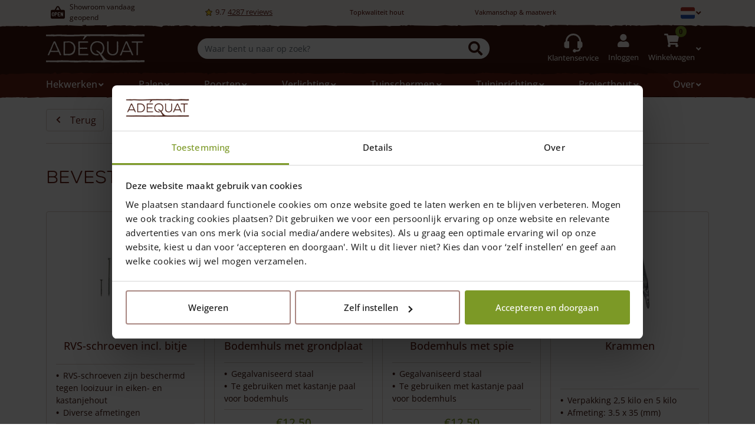

--- FILE ---
content_type: text/html; charset=UTF-8
request_url: https://adequat.eu/nl/producten/overig/montagematerialen/bevestigingsmaterialen/
body_size: 49247
content:

<!DOCTYPE html>
<html id="w" class="site site--blog-2 no-oldmsbrowsers no-msbrowsers" lang="nl-NL" prefix="og: https://ogp.me/ns#">


<head class="site__head">

  
  <!-- Set up Meta -->
  <meta http-equiv="X-UA-Compatible" content="IE=edge"/>
  <meta charset="UTF-8">

  <!-- Set the viewport width to device width for mobile -->
  <meta name="viewport" content="width=device-width, initial-scale=1, maximum-scale=1.0, user-scalable=no">

  <!-- Remove Microsoft Edge's & Safari phone-email styling -->
  <meta name="format-detection" content="telephone=no,email=no,url=no,date=no,address=no">

  
<!-- ==================================== -->
<!--    WordPress website developed by:   -->
<!-- ==================================== -->
<!--                                      -->
<!--    Webworx Digital Agency            -->
<!--                                      -->
<!--    www:    www.webworx.nl            -->
<!--    email:  hello@webworx.nl          -->
<!--                                      -->
<!-- ==================================== -->
<!--         All rights reserved          -->
<!--   Copyright WEBWORX B.V. 2007-2026   -->
<!-- ==================================== -->

    
<!-- Google Tag Manager for WordPress by gtm4wp.com -->
<script data-cfasync="false" data-pagespeed-no-defer>
	var gtm4wp_datalayer_name = "dataLayer";
	var dataLayer = dataLayer || [];
	const gtm4wp_use_sku_instead = 1;
	const gtm4wp_currency = 'EUR';
	const gtm4wp_product_per_impression = 0;
	const gtm4wp_clear_ecommerce = false;
	const gtm4wp_datalayer_max_timeout = 2000;

	const gtm4wp_scrollerscript_debugmode         = false;
	const gtm4wp_scrollerscript_callbacktime      = 100;
	const gtm4wp_scrollerscript_readerlocation    = 150;
	const gtm4wp_scrollerscript_contentelementid  = "content";
	const gtm4wp_scrollerscript_scannertime       = 60;
</script>
<!-- End Google Tag Manager for WordPress by gtm4wp.com -->
    <!-- Start VWO Async SmartCode -->
    <script type='text/javascript' id='vwoCode'>
      window._vwo_code=window._vwo_code || (function() {
        var account_id=711854,
          version = 1.5,
          settings_tolerance=2000,
          library_tolerance=2500,
          use_existing_jquery=false,
          is_spa=1,
          hide_element='body',
          hide_element_style = 'opacity:0 !important;filter:alpha(opacity=0) !important;background:none !important',
          /* DO NOT EDIT BELOW THIS LINE */
          f=false,d=document,vwoCodeEl=d.querySelector('#vwoCode'),code={use_existing_jquery:function(){return use_existing_jquery},library_tolerance:function(){return library_tolerance},hide_element_style:function(){return'{'+hide_element_style+'}'},finish:function(){if(!f){f=true;var e=d.getElementById('_vis_opt_path_hides');if(e)e.parentNode.removeChild(e)}},finished:function(){return f},load:function(e){var t=d.createElement('script');t.fetchPriority='high';t.src=e;t.type='text/javascript';t.onerror=function(){_vwo_code.finish()};d.getElementsByTagName('head')[0].appendChild(t)},getVersion:function(){return version},getMatchedCookies:function(e){var t=[];if(document.cookie){t=document.cookie.match(e)||[]}return t},getCombinationCookie:function(){var e=code.getMatchedCookies(/(?:^|;)\s?(_vis_opt_exp_\d+_combi=[^;$]*)/gi);e=e.map(function(e){try{var t=decodeURIComponent(e);if(!/_vis_opt_exp_\d+_combi=(?:\d+,?)+\s*$/.test(t)){return''}return t}catch(e){return''}});var i=[];e.forEach(function(e){var t=e.match(/([\d,]+)/g);t&&i.push(t.join('-'))});return i.join('|')},init:function(){if(d.URL.indexOf('__vwo_disable__')>-1)return;window.settings_timer=setTimeout(function(){_vwo_code.finish()},settings_tolerance);var e=d.createElement('style'),t=hide_element?hide_element+'{'+hide_element_style+'}':'',i=d.getElementsByTagName('head')[0];e.setAttribute('id','_vis_opt_path_hides');vwoCodeEl&&e.setAttribute('nonce',vwoCodeEl.nonce);e.setAttribute('type','text/css');if(e.styleSheet)e.styleSheet.cssText=t;else e.appendChild(d.createTextNode(t));i.appendChild(e);var n=this.getCombinationCookie();this.load('https://dev.visualwebsiteoptimizer.com/j.php?a='+account_id+'&u='+encodeURIComponent(d.URL)+'&f='+ +is_spa+'&vn='+version+(n?'&c='+n:''));return settings_timer}};window._vwo_settings_timer = code.init();return code;}());
    </script>
    <!-- End VWO Async SmartCode -->

  
<!-- Search Engine Optimization door Rank Math PRO - https://rankmath.com/ -->
<title>Hout bevestigingsmaterialen, zoals RVS schroeven en beton - Adéquat</title>
<meta name="description" content="Bij Adéquat kunt u terecht voor bevestigingsmaterialen. Denk hierbij aan RVS-schroeven in diverse afmetingen en betonmix. Bestel eenvoudig via onze site."/>
<meta name="robots" content="follow, index, max-snippet:-1, max-video-preview:-1, max-image-preview:large"/>
<link rel="canonical" href="https://adequat.eu/nl/producten/overig/montagematerialen/bevestigingsmaterialen/" />
<meta property="og:locale" content="nl_NL" />
<meta property="og:type" content="article" />
<meta property="og:title" content="Hout bevestigingsmaterialen, zoals RVS schroeven en beton - Adéquat" />
<meta property="og:description" content="Bij Adéquat kunt u terecht voor bevestigingsmaterialen. Denk hierbij aan RVS-schroeven in diverse afmetingen en betonmix. Bestel eenvoudig via onze site." />
<meta property="og:url" content="https://adequat.eu/nl/producten/overig/montagematerialen/bevestigingsmaterialen/" />
<meta property="og:site_name" content="Adéquat" />
<meta property="og:image" content="https://adequat.eu/nl/wp-content/uploads/sites/2/2020/10/schroeven_combiW.jpg" />
<meta property="og:image:secure_url" content="https://adequat.eu/nl/wp-content/uploads/sites/2/2020/10/schroeven_combiW.jpg" />
<meta property="og:image:width" content="1600" />
<meta property="og:image:height" content="1067" />
<meta property="og:image:alt" content="RVS-schroeven" />
<meta property="og:image:type" content="image/jpeg" />
<meta name="twitter:card" content="summary_large_image" />
<meta name="twitter:title" content="Hout bevestigingsmaterialen, zoals RVS schroeven en beton - Adéquat" />
<meta name="twitter:description" content="Bij Adéquat kunt u terecht voor bevestigingsmaterialen. Denk hierbij aan RVS-schroeven in diverse afmetingen en betonmix. Bestel eenvoudig via onze site." />
<meta name="twitter:label1" content="Producten" />
<meta name="twitter:data1" content="4" />
<script type="application/ld+json" class="rank-math-schema-pro">{"@context":"https://schema.org","@graph":[{"@type":"Organization","@id":"https://adequat.eu/nl/#organization","name":"Ad\u00e9quat"},{"@type":"WebSite","@id":"https://adequat.eu/nl/#website","url":"https://adequat.eu/nl","name":"Ad\u00e9quat","publisher":{"@id":"https://adequat.eu/nl/#organization"},"inLanguage":"nl-NL"},{"@type":"BreadcrumbList","@id":"https://adequat.eu/nl/producten/overig/montagematerialen/bevestigingsmaterialen/#breadcrumb","itemListElement":[{"@type":"ListItem","position":"1","item":{"@id":"https://adequat.eu/nl/","name":"Home"}},{"@type":"ListItem","position":"2","item":{"@id":"https://adequat.eu/nl/producten/","name":"Producten"}},{"@type":"ListItem","position":"3","item":{"@id":"https://adequat.eu/nl/producten/overig/","name":"Overig"}},{"@type":"ListItem","position":"4","item":{"@id":"https://adequat.eu/nl/producten/overig/montagematerialen/","name":"Montagematerialen"}},{"@type":"ListItem","position":"5","item":{"@id":"https://adequat.eu/nl/producten/overig/montagematerialen/bevestigingsmaterialen/","name":"Bevestigingsmaterialen"}}]},{"@type":"CollectionPage","@id":"https://adequat.eu/nl/producten/overig/montagematerialen/bevestigingsmaterialen/#webpage","url":"https://adequat.eu/nl/producten/overig/montagematerialen/bevestigingsmaterialen/","name":"Hout bevestigingsmaterialen, zoals RVS schroeven en beton - Ad\u00e9quat","isPartOf":{"@id":"https://adequat.eu/nl/#website"},"inLanguage":"nl-NL","breadcrumb":{"@id":"https://adequat.eu/nl/producten/overig/montagematerialen/bevestigingsmaterialen/#breadcrumb"}}]}</script>
<!-- /Rank Math WordPress SEO plugin -->

<link rel="alternate" type="application/rss+xml" title="Adéquat &raquo; feed" href="https://adequat.eu/nl/feed/" />
<link rel="alternate" type="application/rss+xml" title="Adéquat &raquo; Bevestigingsmaterialen Categorie feed" href="https://adequat.eu/nl/producten/overig/montagematerialen/bevestigingsmaterialen/feed/" />
<style id='wp-img-auto-sizes-contain-inline-css'>
img:is([sizes=auto i],[sizes^="auto," i]){contain-intrinsic-size:3000px 1500px}
/*# sourceURL=wp-img-auto-sizes-contain-inline-css */
</style>

<link data-optimized="1" rel='stylesheet' id='addify_csp_front_css-css' href='https://adequat.eu/nl/wp-content/litespeed/css/2/db47eb839442b3766560c903ecf20aed.css?ver=513ca' media='all' />
<link data-optimized="1" rel='stylesheet' id='wc-composite-css-css' href='https://adequat.eu/nl/wp-content/litespeed/css/2/223ea132565c3022e38be232bacee195.css?ver=4aa4e' media='all' />
<link data-optimized="1" rel='stylesheet' id='ep_general_styles-css' href='https://adequat.eu/nl/wp-content/litespeed/css/2/e15bcf8855997f8be146341378ff0f66.css?ver=e4fb3' media='all' />
<link data-optimized="1" rel='stylesheet' id='xoo-cp-style-css' href='https://adequat.eu/nl/wp-content/litespeed/css/2/f8a1aa22a4a646fef867930a25782818.css?ver=81ca9' media='all' />
<style id='xoo-cp-style-inline-css'>
td.xoo-cp-pqty{
		    min-width: 120px;
		}.xoo-cp-variations{
			float: left;
		}
		table.xoo-cp-cart tr.xoo-cp-ths{
			background-color: #eeeeee;
		}
		tr.xoo-cp-ths th{
			color: #000000;
		}
		.xoo-cp-container{
			max-width: 650px;
			background-color: #ffffff;
			background-image: url();
		}
		.xoo-cp-container , li.xoo-cp-rel-sing h3 , li.xoo-cp-rel-sing .product_price , input.xoo-cp-qty , li.xoo-cp-rel-sing .amount , .xoo-cp-empct , .xoo-cp-ptitle a{
			color: #000000
		}
		.xcp-chng ,.xoo-cp-qtybox{
    		border-color: #000000;
		}
		input.xoo-cp-qty{
			background-color: #ffffff;
		}
		.xcp-btn{
			background-color: #7c9926;
			color: #ffffff;
			font-size: 14px;
			border-radius: 14px;
			border: 1px solid #7c9926;
		}
		.xcp-btn:hover{
			color: #ffffff;
		}
		td.xoo-cp-pimg{
			width: 20%;
		}
		table.xoo-cp-cart , table.xoo-cp-cart td{
			border: 0;
		}
		table.xoo-cp-cart tr{
			border-top: 1px solid;
			border-bottom: 1px solid;
			border-color: #ebe9eb;
		}
		.xoo-cp-rel-sing{
		    width: 18%;
		    display: inline-block;
		    margin: 0 1%;
		    float: left;
		    text-align: center;
		}
		.xoo-cp-rel-title , .xoo-cp-rel-price .amount , .xoo-cp-rel-sing a.add_to_cart_button{
			font-size: 13px;
		}

		.xoo-cp-basket{
			background-color: #ffffff;
		}
		.xcp-bk-icon{
   			font-size: 40px;
   			color: #444444;
		}
		.xcp-bk-count{
			color: #ffffff;
			background-color: #cc0086;
		}

		span.xoo-cp-close{
			color: #000000;
		}

		.xoo-cp-hdtxt , span.xcp-rel-head{
			background-color: ;
			color: #000000;
			font-size: 16px;
		}
		
		.xoo-cp-hdtxt{
			border-bottom: 2px solid #000000;
		}

		span.xcp-rel-head{
			border-bottom: 2px solid #000000;
			border-top: 2px solid #000000;
		}

		td.xoo-cp-remove .xoo-cp-remove-pd{
			color: #ea0a0a;
		}

		table.xoo-cp-cart td.xoo-cp-ptitle{
			width: 40%;
			text-align: left;
		}
/*# sourceURL=xoo-cp-style-inline-css */
</style>
<link data-optimized="1" rel='stylesheet' id='xoo-scrollbar-style-css' href='https://adequat.eu/nl/wp-content/litespeed/css/2/9e88741917b17715a97cd74d127c9eb2.css?ver=49538' media='all' />
<link data-optimized="1" rel='stylesheet' id='app-styles-css' href='https://adequat.eu/nl/wp-content/litespeed/css/2/afca3fe5d122cfc57e714945d7f34e1e.css?ver=ac51d' media='' />
<link data-optimized="1" rel='stylesheet' id='app-default-styles-css' href='https://adequat.eu/nl/wp-content/litespeed/css/2/26a268fd9cc0545768c3c813c5418562.css?ver=18562' media='' />
<link data-optimized="1" rel='stylesheet' id='elasticpress-autosuggest-css' href='https://adequat.eu/nl/wp-content/litespeed/css/2/0afda188b6d01f714fb3a2ad733ed7a2.css?ver=872f6' media='all' />
<link data-optimized="1" rel='stylesheet' id='searchterm-highlighting-css' href='https://adequat.eu/nl/wp-content/litespeed/css/2/bd33d99dc0b458e4473e25da8d466b25.css?ver=7b97e' media='all' />
<link data-optimized="1" rel='stylesheet' id='sti-style-css' href='https://adequat.eu/nl/wp-content/litespeed/css/2/e3d54733981cc2038347d2af5fe7be65.css?ver=1e571' media='all' />
<script src="https://adequat.eu/nl/wp-includes/js/jquery/jquery.min.js?ver=3.7.1" id="jquery-core-js"></script>
<script data-optimized="1" src="https://adequat.eu/nl/wp-content/litespeed/js/2/2d811b8ea81acc00daef737a380cfceb.js?ver=ca84d" id="jquery-migrate-js"></script>
<script data-optimized="1" src="https://adequat.eu/nl/wp-content/litespeed/js/2/22d4adc91fa93b483823812253517f13.js?ver=815c2" id="af_csp_front_js-js"></script>
<script data-optimized="1" src="https://adequat.eu/nl/wp-content/litespeed/js/2/6455b5cebc7437e2dab3d17f110f5a18.js?ver=bc648" id="wc-jquery-blockui-js" defer data-wp-strategy="defer"></script>
<script id="wc-add-to-cart-js-extra">
var wc_add_to_cart_params = {"ajax_url":"/nl/wp-admin/admin-ajax.php","wc_ajax_url":"/nl/?wc-ajax=%%endpoint%%","i18n_view_cart":"Bekijk winkelwagen","cart_url":"https://adequat.eu/nl/winkelwagen/","is_cart":"","cart_redirect_after_add":"no"};
//# sourceURL=wc-add-to-cart-js-extra
</script>
<script data-optimized="1" src="https://adequat.eu/nl/wp-content/litespeed/js/2/c51593db37e587c281a429a5132b46d6.js?ver=93174" id="wc-add-to-cart-js" defer data-wp-strategy="defer"></script>
<script data-optimized="1" src="https://adequat.eu/nl/wp-content/litespeed/js/2/17e846c916a04619668e3dd4a95afcfe.js?ver=9962f" id="wc-js-cookie-js" defer data-wp-strategy="defer"></script>
<script id="woocommerce-js-extra">
var woocommerce_params = {"ajax_url":"/nl/wp-admin/admin-ajax.php","wc_ajax_url":"/nl/?wc-ajax=%%endpoint%%","i18n_password_show":"Wachtwoord weergeven","i18n_password_hide":"Wachtwoord verbergen"};
//# sourceURL=woocommerce-js-extra
</script>
<script data-optimized="1" src="https://adequat.eu/nl/wp-content/litespeed/js/2/daf48f6da628cce655412143e1b34bb7.js?ver=45785" id="woocommerce-js" defer data-wp-strategy="defer"></script>
<script id="my-ajax-script-js-extra">
var myAjaxObject = {"ajaxUrl":"https://adequat.eu/nl/wp-admin/admin-ajax.php","nonce":"206c05867a"};
//# sourceURL=my-ajax-script-js-extra
</script>
<script data-optimized="1" src="https://adequat.eu/nl/wp-content/litespeed/js/2/88cb925ba95a8866210899c0e3940701.js?ver=0311c" id="my-ajax-script-js"></script>
<script data-optimized="1" src="https://adequat.eu/nl/wp-content/litespeed/js/2/8c32240af64cc1afd18160fb0e2791b0.js?ver=ecd24" id="gtm4wp-scroll-tracking-js"></script>
<script data-optimized="1" src="https://adequat.eu/nl/wp-content/litespeed/js/2/bfd24f8e9c5f720b0df4db6ac9e2fdae.js?ver=abbb0" id="xoo-scrollbar-js-js"></script>
<script data-optimized="1" src="https://adequat.eu/nl/wp-content/litespeed/js/2/95406faf1c722bf420a948a08485c61e.js?ver=3b169" id="underscore-js"></script>
<script id="wp-util-js-extra">
var _wpUtilSettings = {"ajax":{"url":"/nl/wp-admin/admin-ajax.php"}};
//# sourceURL=wp-util-js-extra
</script>
<script data-optimized="1" src="https://adequat.eu/nl/wp-content/litespeed/js/2/da7e4d4d25131e5541722c29581cb6c9.js?ver=6faad" id="wp-util-js"></script>
<script data-optimized="1" src="https://adequat.eu/nl/wp-content/litespeed/js/2/9e9f3c19f02706afce7cc3a0dfdb2685.js?ver=30787" id="wp-hooks-js"></script>
<script data-optimized="1" src="https://adequat.eu/nl/wp-content/litespeed/js/2/5b02336c423432eadca41fcc0c6826ff.js?ver=79f96" id="wp-i18n-js"></script>
<script id="wp-i18n-js-after">
wp.i18n.setLocaleData( { 'text direction\u0004ltr': [ 'ltr' ] } );
//# sourceURL=wp-i18n-js-after
</script>
<script id="app-high-priority-scripts-js-extra">
var websiteOpeningTimes = {"default":{"monday":{"isclosed":false,"open":"09:00","close":"17:00"},"tuesday":{"isclosed":false,"open":"09:00","close":"17:00"},"wednesday":{"isclosed":false,"open":"09:00","close":"17:00"},"thursday":{"isclosed":false,"open":"09:00","close":"17:00"},"friday":{"isclosed":false,"open":"09:00","close":"17:00"},"saturday":{"isclosed":false,"open":"09:00","close":"17:00"},"sunday":{"isclosed":true,"open":"09:00","close":"17:00"}},"additional":[{"date":"20250421","isclosed":true,"open":"09:00","close":"14:00"},{"date":"20250426","isclosed":true,"open":null,"close":null},{"date":"20250505","isclosed":true,"open":null,"close":null},{"date":"20250529","isclosed":true,"open":null,"close":null},{"date":"20250609","isclosed":true,"open":null,"close":null},{"date":"20251025","isclosed":false,"open":"09:00","close":"12:00"},{"date":"20251224","isclosed":false,"open":"09:00","close":"12:00"},{"date":"20251225","isclosed":true,"open":null,"close":null},{"date":"20251226","isclosed":true,"open":null,"close":null},{"date":"20251227","isclosed":true,"open":null,"close":null},{"date":"20251229","isclosed":true,"open":null,"close":null},{"date":"20251230","isclosed":true,"open":null,"close":null},{"date":"20251231","isclosed":true,"open":null,"close":null},{"date":"20260101","isclosed":true,"open":null,"close":null}],"service_default":{"monday":{"isclosed":false,"open":"09:00","close":"17:00"},"tuesday":{"isclosed":false,"open":"09:00","close":"17:00"},"wednesday":{"isclosed":false,"open":"09:00","close":"17:00"},"thursday":{"isclosed":false,"open":"09:00","close":"17:00"},"friday":{"isclosed":false,"open":"09:00","close":"17:00"},"saturday":{"isclosed":false,"open":"09:00","close":"17:00"},"sunday":{"isclosed":true,"open":"09:00","close":"17:00"}},"service_additional":[{"date":"20250421","isclosed":true,"open":"09:00","close":"14:00"},{"date":"20250426","isclosed":true,"open":null,"close":null},{"date":"20250505","isclosed":true,"open":null,"close":null},{"date":"20250529","isclosed":true,"open":null,"close":null},{"date":"20250609","isclosed":true,"open":null,"close":null},{"date":"20251025","isclosed":false,"open":"09:00","close":"12:00"},{"date":"20251224","isclosed":false,"open":"09:00","close":"12:00"},{"date":"20251225","isclosed":true,"open":null,"close":null},{"date":"20251226","isclosed":true,"open":null,"close":null},{"date":"20251227","isclosed":true,"open":null,"close":null},{"date":"20251229","isclosed":true,"open":null,"close":null},{"date":"20251230","isclosed":true,"open":null,"close":null},{"date":"20251231","isclosed":true,"open":null,"close":null},{"date":"20260101","isclosed":true,"open":null,"close":null}],"states":{"showroom":{"title":"\u003Ca href=\"https://adequat.eu/nl/blog/showroom-winkel-op-locatie/\"\u003EShowroom\u003C/a\u003E is geopend","subtitle":"","will_open_today":"\u003Ca href=\"https://adequat.eu/nl/blog/showroom-winkel-op-locatie/\"\u003EShowroom\u003C/a\u003E is vandaag geopend","will_open_tomorrow":"\u003Ca href=\"https://adequat.eu/nl/blog/showroom-winkel-op-locatie/\"\u003EShowroom\u003C/a\u003E is morgen geopend","will_open_on":"\u003Ca href=\"https://adequat.eu/nl/blog/showroom-winkel-op-locatie/\"\u003EShowroom\u003C/a\u003E is geopend op %s","will_open_at":"om %s"},"service":{"title":"Klantenservice is geopend.","subtitle":"Bel 013 508 2536","will_open_today":"Vanaf %s telefonisch bereikbaar.","will_open_tomorrow":"Morgen vanaf %s uur telefonisch bereikbaar.","will_open_day":"Klantenservice opent %1$s om %2$s."}}};
//# sourceURL=app-high-priority-scripts-js-extra
</script>
<script data-optimized="1" src="https://adequat.eu/nl/wp-content/litespeed/js/2/5492bafac7f2eaa735691e10c5894e33.js?ver=ff08b" id="app-high-priority-scripts-js"></script>
<link rel="https://api.w.org/" href="https://adequat.eu/nl/wp-json/" /><link rel="alternate" title="JSON" type="application/json" href="https://adequat.eu/nl/wp-json/wp/v2/product_cat/654" /><link rel="EditURI" type="application/rsd+xml" title="RSD" href="https://adequat.eu/nl/xmlrpc.php?rsd" />

<!-- This website runs the Product Feed ELITE for WooCommerce by AdTribes.io plugin -->
<link rel="alternate" hreflang="de" href="https://adequat.eu/de/produkte/holzprodukte-2/befestigungsmaterialien/"><link rel="alternate" hreflang="fr-FR" href="https://adequat.eu/fr/products/installation-fr/materiel-dassemblage/"><link rel="alternate" hreflang="da-DK" href="https://adequat.eu/dk/products/oevrigt/installation/fastgorelsesmaterialer/"><link rel="alternate" hreflang="fr-BE" href="https://adequat.eu/fr-be/products/installation-fr/materiel-dassemblage/"><link rel="alternate" hreflang="nl" href="https://adequat.eu/nl/producten/overig/montagematerialen/bevestigingsmaterialen/"><link rel="alternate" href="https://adequat.eu/nl/producten/overig/montagematerialen/bevestigingsmaterialen/" hreflang="x-default">
<!-- Google Tag Manager for WordPress by gtm4wp.com -->
<!-- GTM Container placement set to automatic -->
<script data-cfasync="false" data-pagespeed-no-defer>
	var dataLayer_content = {"visitorLoginState":"logged-out","pagePostType":"product","pagePostType2":"tax-product","pageCategory":[],"customerTotalOrders":0,"customerTotalOrderValue":0,"customerFirstName":"","customerLastName":"","customerBillingFirstName":"","customerBillingLastName":"","customerBillingCompany":"","customerBillingAddress1":"","customerBillingAddress2":"","customerBillingCity":"","customerBillingState":"","customerBillingPostcode":"","customerBillingCountry":"","customerBillingEmail":"","customerBillingEmailHash":"","customerBillingPhone":"","customerShippingFirstName":"","customerShippingLastName":"","customerShippingCompany":"","customerShippingAddress1":"","customerShippingAddress2":"","customerShippingCity":"","customerShippingState":"","customerShippingPostcode":"","customerShippingCountry":"","cartContent":{"totals":{"applied_coupons":[],"discount_total":0,"subtotal":0,"total":0},"items":[]}};
	dataLayer.push( dataLayer_content );
</script>
<script data-cfasync="false" data-pagespeed-no-defer>
(function(w,d,s,l,i){w[l]=w[l]||[];w[l].push({'gtm.start':
new Date().getTime(),event:'gtm.js'});var f=d.getElementsByTagName(s)[0],
j=d.createElement(s),dl=l!='dataLayer'?'&l='+l:'';j.async=true;j.src=
'//www.googletagmanager.com/gtm.js?id='+i+dl;f.parentNode.insertBefore(j,f);
})(window,document,'script','dataLayer','GTM-5D26NN2');
</script>
<!-- End Google Tag Manager for WordPress by gtm4wp.com -->	<style>
        @media only screen and (max-width: 991px) {
            .body-loading .d-none {
                display: none;
            }
            .body-loading .product-benefits {
                height: 56px;
                overflow: hidden;
            }
            .body-loading .product-add-to-cart-sticky {
                height: 75px;
            }
        }

        @media only screen and (max-width: 576px) {
            .body-loading .woocommerce-product-gallery--slider {
                height: calc((100vw - 16px) * 0.75 + (100vw - 136px) * 0.25 + 16px);
                overflow: hidden;
            }
        }

        @media only screen and (min-width: 576px) and (max-width: 992px) {
            .body-loading .woocommerce-product-gallery--slider {
                height: 520px;
                overflow: hidden;
            }
        }
	</style>
<style id='calculator-launcher-critical'>
        @font-face {
        font-family: 'Adobe Handwriting';
        src: local('Adobe Handwriting Tiffany'),
            url(https://adequat.eu/nl/wp-content/themes/adequat/dist/fonts/AdobeHandwriting-Tiffany.woff2) format('woff2'),
            url(https://adequat.eu/nl/wp-content/themes/adequat/dist/fonts/AdobeHandwriting-Tiffany.woff) format('woff'),
            url(https://adequat.eu/nl/wp-content/themes/adequat/dist/fonts/AdobeHandwriting-Tiffany.ttf) format('truetype');
        font-weight: normal;
        font-style: normal;
        font-display: swap;
        }
    </style>    <script>
        document.addEventListener('DOMContentLoaded', function() {
            if (typeof fUtil != 'undefined') {
                fUtil().on('click', '.flyout-row h3', function () {
                    fUtil(this).closest('.flyout-row').toggleClass('collapsed');
                });
            }
        });
        (function($) {
            $(function() {
                if ('object' != typeof FWP) return;

                /* Modify the flyout wrapper HTML */
                FWP.hooks.addFilter('facetwp/flyout/flyout_html', function(flyout_html) {
                    return flyout_html.replace(' <div class="facetwp-flyout-close">x</div>', ' <button class="facetwp-flyout-reset btn btn-white btn--undecorated" onclick="FWP.reset()">Alles Wissen</button><div class="facetwp-flyout-close">x</div>'); // Replace "Close" with your desired text
                });

            });
        })(jQuery);
    </script>

        <script>
            (function(h,o,t,j,a,r){
                h.hj=h.hj||function(){(h.hj.q=h.hj.q||[]).push(arguments)};
                h._hjSettings={hjid:241794,hjsv:5};
                a=o.getElementsByTagName('head')[0];
                r=o.createElement('script');r.async=1;
                r.src=t+h._hjSettings.hjid+j+h._hjSettings.hjsv;
                a.appendChild(r);
            })(window,document,'//static.hotjar.com/c/hotjar-','.js?sv=');
        </script>
        	<noscript><style>.woocommerce-product-gallery{ opacity: 1 !important; }</style></noscript>
	<noscript><style>.lazyload[data-src]{display:none !important;}</style></noscript><style>.lazyload{background-image:none !important;}.lazyload:before{background-image:none !important;}</style><link rel="icon" href="https://adequat.eu/nl/wp-content/uploads/sites/2/2020/11/cropped-adequat-favicon-32x32.png" sizes="32x32" />
<link rel="icon" href="https://adequat.eu/nl/wp-content/uploads/sites/2/2020/11/cropped-adequat-favicon-192x192.png" sizes="192x192" />
<link rel="apple-touch-icon" href="https://adequat.eu/nl/wp-content/uploads/sites/2/2020/11/cropped-adequat-favicon-180x180.png" />
<meta name="msapplication-TileImage" content="https://adequat.eu/nl/wp-content/uploads/sites/2/2020/11/cropped-adequat-favicon-270x270.png" />
		<style id="wp-custom-css">
			
/* START Homepapge "SALE" block */
body.home .s-product-categories__loop article[data-id="651"] h2 a.btn--secondary{
	background: #641e14;
	border-color: #641e14;
	box-shadow: inset 0 -2px 0 0 #260904;
}

body.home .s-product-categories__loop article[data-id="651"] h2 a.btn--secondary:hover {
		background: #3c130b;
	border-color: #3c130b;;
	box-shadow: inset 0 -2px 0 0 #3c130b;;
}

body.home .s-product-categories__loop article[data-id="651"] .preview__inner {
background: url('https://adequat.eu/nl/wp-content/uploads/sites/2/2022/09/op_op.png') no-repeat;
	background-size: 48px 28px;
background-position: right 10px top 10px;
	
}
body.home .s-product-categories__loop article[data-id="651"] .preview__header {
	margin-top: 7px;
	}
@media (max-width: 768px) {
	body.home .s-product-categories__loop article[data-id="651"] .preview__header {
	margin-top: 20px;
	}
}
/* END Homepapge "SALE" block */

.cart__quantity {
	-ms-touch-action: manipulation;
    touch-action: manipulation;
}

/* END product detail pages overrides */
		</style>
		<noscript><style>.perfmatters-lazy[data-src]{display:none !important;}</style></noscript>
  
<link data-optimized="1" rel='stylesheet' id='wc-blocks-style-css' href='https://adequat.eu/nl/wp-content/litespeed/css/2/4b360ed9fdc29806cb680026d2d5f6b2.css?ver=5c4ba' media='all' />
<style id='global-styles-inline-css'>
:root{--wp--preset--aspect-ratio--square: 1;--wp--preset--aspect-ratio--4-3: 4/3;--wp--preset--aspect-ratio--3-4: 3/4;--wp--preset--aspect-ratio--3-2: 3/2;--wp--preset--aspect-ratio--2-3: 2/3;--wp--preset--aspect-ratio--16-9: 16/9;--wp--preset--aspect-ratio--9-16: 9/16;--wp--preset--color--black: #000000;--wp--preset--color--cyan-bluish-gray: #abb8c3;--wp--preset--color--white: #ffffff;--wp--preset--color--pale-pink: #f78da7;--wp--preset--color--vivid-red: #cf2e2e;--wp--preset--color--luminous-vivid-orange: #ff6900;--wp--preset--color--luminous-vivid-amber: #fcb900;--wp--preset--color--light-green-cyan: #7bdcb5;--wp--preset--color--vivid-green-cyan: #00d084;--wp--preset--color--pale-cyan-blue: #8ed1fc;--wp--preset--color--vivid-cyan-blue: #0693e3;--wp--preset--color--vivid-purple: #9b51e0;--wp--preset--gradient--vivid-cyan-blue-to-vivid-purple: linear-gradient(135deg,rgb(6,147,227) 0%,rgb(155,81,224) 100%);--wp--preset--gradient--light-green-cyan-to-vivid-green-cyan: linear-gradient(135deg,rgb(122,220,180) 0%,rgb(0,208,130) 100%);--wp--preset--gradient--luminous-vivid-amber-to-luminous-vivid-orange: linear-gradient(135deg,rgb(252,185,0) 0%,rgb(255,105,0) 100%);--wp--preset--gradient--luminous-vivid-orange-to-vivid-red: linear-gradient(135deg,rgb(255,105,0) 0%,rgb(207,46,46) 100%);--wp--preset--gradient--very-light-gray-to-cyan-bluish-gray: linear-gradient(135deg,rgb(238,238,238) 0%,rgb(169,184,195) 100%);--wp--preset--gradient--cool-to-warm-spectrum: linear-gradient(135deg,rgb(74,234,220) 0%,rgb(151,120,209) 20%,rgb(207,42,186) 40%,rgb(238,44,130) 60%,rgb(251,105,98) 80%,rgb(254,248,76) 100%);--wp--preset--gradient--blush-light-purple: linear-gradient(135deg,rgb(255,206,236) 0%,rgb(152,150,240) 100%);--wp--preset--gradient--blush-bordeaux: linear-gradient(135deg,rgb(254,205,165) 0%,rgb(254,45,45) 50%,rgb(107,0,62) 100%);--wp--preset--gradient--luminous-dusk: linear-gradient(135deg,rgb(255,203,112) 0%,rgb(199,81,192) 50%,rgb(65,88,208) 100%);--wp--preset--gradient--pale-ocean: linear-gradient(135deg,rgb(255,245,203) 0%,rgb(182,227,212) 50%,rgb(51,167,181) 100%);--wp--preset--gradient--electric-grass: linear-gradient(135deg,rgb(202,248,128) 0%,rgb(113,206,126) 100%);--wp--preset--gradient--midnight: linear-gradient(135deg,rgb(2,3,129) 0%,rgb(40,116,252) 100%);--wp--preset--font-size--small: 13px;--wp--preset--font-size--medium: 20px;--wp--preset--font-size--large: 36px;--wp--preset--font-size--x-large: 42px;--wp--preset--spacing--20: 0.44rem;--wp--preset--spacing--30: 0.67rem;--wp--preset--spacing--40: 1rem;--wp--preset--spacing--50: 1.5rem;--wp--preset--spacing--60: 2.25rem;--wp--preset--spacing--70: 3.38rem;--wp--preset--spacing--80: 5.06rem;--wp--preset--shadow--natural: 6px 6px 9px rgba(0, 0, 0, 0.2);--wp--preset--shadow--deep: 12px 12px 50px rgba(0, 0, 0, 0.4);--wp--preset--shadow--sharp: 6px 6px 0px rgba(0, 0, 0, 0.2);--wp--preset--shadow--outlined: 6px 6px 0px -3px rgb(255, 255, 255), 6px 6px rgb(0, 0, 0);--wp--preset--shadow--crisp: 6px 6px 0px rgb(0, 0, 0);}:where(.is-layout-flex){gap: 0.5em;}:where(.is-layout-grid){gap: 0.5em;}body .is-layout-flex{display: flex;}.is-layout-flex{flex-wrap: wrap;align-items: center;}.is-layout-flex > :is(*, div){margin: 0;}body .is-layout-grid{display: grid;}.is-layout-grid > :is(*, div){margin: 0;}:where(.wp-block-columns.is-layout-flex){gap: 2em;}:where(.wp-block-columns.is-layout-grid){gap: 2em;}:where(.wp-block-post-template.is-layout-flex){gap: 1.25em;}:where(.wp-block-post-template.is-layout-grid){gap: 1.25em;}.has-black-color{color: var(--wp--preset--color--black) !important;}.has-cyan-bluish-gray-color{color: var(--wp--preset--color--cyan-bluish-gray) !important;}.has-white-color{color: var(--wp--preset--color--white) !important;}.has-pale-pink-color{color: var(--wp--preset--color--pale-pink) !important;}.has-vivid-red-color{color: var(--wp--preset--color--vivid-red) !important;}.has-luminous-vivid-orange-color{color: var(--wp--preset--color--luminous-vivid-orange) !important;}.has-luminous-vivid-amber-color{color: var(--wp--preset--color--luminous-vivid-amber) !important;}.has-light-green-cyan-color{color: var(--wp--preset--color--light-green-cyan) !important;}.has-vivid-green-cyan-color{color: var(--wp--preset--color--vivid-green-cyan) !important;}.has-pale-cyan-blue-color{color: var(--wp--preset--color--pale-cyan-blue) !important;}.has-vivid-cyan-blue-color{color: var(--wp--preset--color--vivid-cyan-blue) !important;}.has-vivid-purple-color{color: var(--wp--preset--color--vivid-purple) !important;}.has-black-background-color{background-color: var(--wp--preset--color--black) !important;}.has-cyan-bluish-gray-background-color{background-color: var(--wp--preset--color--cyan-bluish-gray) !important;}.has-white-background-color{background-color: var(--wp--preset--color--white) !important;}.has-pale-pink-background-color{background-color: var(--wp--preset--color--pale-pink) !important;}.has-vivid-red-background-color{background-color: var(--wp--preset--color--vivid-red) !important;}.has-luminous-vivid-orange-background-color{background-color: var(--wp--preset--color--luminous-vivid-orange) !important;}.has-luminous-vivid-amber-background-color{background-color: var(--wp--preset--color--luminous-vivid-amber) !important;}.has-light-green-cyan-background-color{background-color: var(--wp--preset--color--light-green-cyan) !important;}.has-vivid-green-cyan-background-color{background-color: var(--wp--preset--color--vivid-green-cyan) !important;}.has-pale-cyan-blue-background-color{background-color: var(--wp--preset--color--pale-cyan-blue) !important;}.has-vivid-cyan-blue-background-color{background-color: var(--wp--preset--color--vivid-cyan-blue) !important;}.has-vivid-purple-background-color{background-color: var(--wp--preset--color--vivid-purple) !important;}.has-black-border-color{border-color: var(--wp--preset--color--black) !important;}.has-cyan-bluish-gray-border-color{border-color: var(--wp--preset--color--cyan-bluish-gray) !important;}.has-white-border-color{border-color: var(--wp--preset--color--white) !important;}.has-pale-pink-border-color{border-color: var(--wp--preset--color--pale-pink) !important;}.has-vivid-red-border-color{border-color: var(--wp--preset--color--vivid-red) !important;}.has-luminous-vivid-orange-border-color{border-color: var(--wp--preset--color--luminous-vivid-orange) !important;}.has-luminous-vivid-amber-border-color{border-color: var(--wp--preset--color--luminous-vivid-amber) !important;}.has-light-green-cyan-border-color{border-color: var(--wp--preset--color--light-green-cyan) !important;}.has-vivid-green-cyan-border-color{border-color: var(--wp--preset--color--vivid-green-cyan) !important;}.has-pale-cyan-blue-border-color{border-color: var(--wp--preset--color--pale-cyan-blue) !important;}.has-vivid-cyan-blue-border-color{border-color: var(--wp--preset--color--vivid-cyan-blue) !important;}.has-vivid-purple-border-color{border-color: var(--wp--preset--color--vivid-purple) !important;}.has-vivid-cyan-blue-to-vivid-purple-gradient-background{background: var(--wp--preset--gradient--vivid-cyan-blue-to-vivid-purple) !important;}.has-light-green-cyan-to-vivid-green-cyan-gradient-background{background: var(--wp--preset--gradient--light-green-cyan-to-vivid-green-cyan) !important;}.has-luminous-vivid-amber-to-luminous-vivid-orange-gradient-background{background: var(--wp--preset--gradient--luminous-vivid-amber-to-luminous-vivid-orange) !important;}.has-luminous-vivid-orange-to-vivid-red-gradient-background{background: var(--wp--preset--gradient--luminous-vivid-orange-to-vivid-red) !important;}.has-very-light-gray-to-cyan-bluish-gray-gradient-background{background: var(--wp--preset--gradient--very-light-gray-to-cyan-bluish-gray) !important;}.has-cool-to-warm-spectrum-gradient-background{background: var(--wp--preset--gradient--cool-to-warm-spectrum) !important;}.has-blush-light-purple-gradient-background{background: var(--wp--preset--gradient--blush-light-purple) !important;}.has-blush-bordeaux-gradient-background{background: var(--wp--preset--gradient--blush-bordeaux) !important;}.has-luminous-dusk-gradient-background{background: var(--wp--preset--gradient--luminous-dusk) !important;}.has-pale-ocean-gradient-background{background: var(--wp--preset--gradient--pale-ocean) !important;}.has-electric-grass-gradient-background{background: var(--wp--preset--gradient--electric-grass) !important;}.has-midnight-gradient-background{background: var(--wp--preset--gradient--midnight) !important;}.has-small-font-size{font-size: var(--wp--preset--font-size--small) !important;}.has-medium-font-size{font-size: var(--wp--preset--font-size--medium) !important;}.has-large-font-size{font-size: var(--wp--preset--font-size--large) !important;}.has-x-large-font-size{font-size: var(--wp--preset--font-size--x-large) !important;}
/*# sourceURL=global-styles-inline-css */
</style>
</head>

<body class="archive tax-product_cat term-bevestigingsmaterialen term-654 wp-theme-adequat site__body theme-adequat woocommerce woocommerce-page woocommerce-no-js body-loading has-add2cart" scroll-behavior="smooth">



<header class="site__header site-header" id="site-header">
  <div class="site-header__inner js-site-header">

    <nav class="navbar navbar--top navbar-expand navbar-white" id="navbar-top">
        <div class="container justify-content-between align-items-center">

            <div class="navbar-info navbar-info--showroom">
                                <svg xmlns="http://www.w3.org/2000/svg" width="24" height="21.5" viewbox="0 0 24 21.5" class="navbar-info__icon icon svg-fill js-showroom-state-open"><g fill="#f0e6e1"><path d="M9.88 12.5a.88.88 0 00-.88-.87h-.63a.25.25 0 00-.24.25v1.25a.25.25 0 00.24.25H9a.88.88 0 00.88-.88zM4 16.38a.88.88 0 00.88-.88v-3a.88.88 0 00-1.75 0v3a.88.88 0 00.87.88z"></path><path d="M17.51 6.5h3.99A2.5 2.5 0 0124 9v10a2.5 2.5 0 01-2.5 2.5h-19A2.5 2.5 0 010 19V9a2.5 2.5 0 012.5-2.5h3.99a.25.25 0 00.22-.12l2.92-5.02a2.74 2.74 0 014.74 0l2.92 5.02a.25.25 0 00.22.12zM15.12 14a.63.63 0 00-.62-.62h-1.13a.25.25 0 01-.25-.25V12a.38.38 0 01.38-.37h2a.63.63 0 000-1.25h-2A1.63 1.63 0 0011.87 12v4a1.63 1.63 0 001.63 1.63h2a.63.63 0 000-1.25h-2a.38.38 0 01-.38-.38v-1.12a.25.25 0 01.25-.25h1.13a.63.63 0 00.62-.63zM1.87 12.5a2.13 2.13 0 014.25 0v3a2.13 2.13 0 01-4.25 0zm5.63-2.12a.63.63 0 00-.63.62v6a.63.63 0 001.25 0v-2.12a.25.25 0 01.25-.25H9a2.13 2.13 0 000-4.25zm9.37.62a.63.63 0 011.19-.28l1.34 2.69a.25.25 0 00.47-.12V11a.63.63 0 011.25 0v6a.62.62 0 01-.48.6.58.58 0 01-.14.03.63.63 0 01-.56-.35l-1.34-2.69a.25.25 0 00-.47.12V17a.63.63 0 01-1.25 0zM12 2.03a.77.77 0 00-.64.34l-2.2 3.75a.25.25 0 00.22.38h5.24a.25.25 0 00.21-.38l-2.19-3.75a.77.77 0 00-.64-.34z" fill-rule="evenodd"></path></g></svg>                <svg xmlns="http://www.w3.org/2000/svg" width="24" height="21.501" viewbox="0 0 24 21.501" class="navbar-info__icon icon svg-fill js-showroom-state-closed d-none"><g fill="#f0e6e1"><path d="M21.59 11.8a.554.554 0 00-.287-.112h-.487v4.727h.487a.509.509 0 00.287-.1.609.609 0 00.208-.262 1.081 1.081 0 00.08-.451v-3.005a1.334 1.334 0 00-.08-.5.687.687 0 00-.208-.297zm-11.127.074a.358.358 0 00-.276-.105.371.371 0 00-.283.105.7.7 0 00-.147.226.936.936 0 00-.064.331v3.322a.973.973 0 00.064.331.647.647 0 00.147.228.378.378 0 00.283.1.364.364 0 00.276-.1.658.658 0 00.146-.228 1.255 1.255 0 00.063-.331v-3.322a1.255 1.255 0 00-.063-.331.71.71 0 00-.146-.226z"></path><path d="M21.5 6.501h-3.99a.248.248 0 01-.216-.124L14.367 1.36a2.741 2.741 0 00-4.734 0L6.706 6.377a.248.248 0 01-.216.124H2.5a2.5 2.5 0 00-2.5 2.5v10a2.5 2.5 0 002.5 2.5h19a2.5 2.5 0 002.5-2.5v-10a2.5 2.5 0 00-2.5-2.5zM9.168 6.125l2.191-3.756a.774.774 0 011.282 0l2.191 3.756a.256.256 0 01.034.126.249.249 0 01-.25.25H9.384a.243.243 0 01-.126-.034.25.25 0 01-.09-.342zm-6.835 9.938a.751.751 0 00.144.27.338.338 0 00.282.122.453.453 0 00.459-.359 2.8 2.8 0 00.116-.853.431.431 0 01.144-.344.8.8 0 01.514-.125.581.581 0 01.467.158.542.542 0 01.131.352 3.418 3.418 0 01-.136 1 2.167 2.167 0 01-.391.746 1.689 1.689 0 01-1.372.626q-.063 0-.216-.015a1.562 1.562 0 01-.339-.082 1.705 1.705 0 01-.386-.2 1.377 1.377 0 01-.359-.372 2.173 2.173 0 01-.267-.591 3 3 0 01-.107-.86v-2.843a3.288 3.288 0 01.075-.74 2.332 2.332 0 01.2-.558 1.556 1.556 0 01.276-.4 2.031 2.031 0 01.322-.265 1.9 1.9 0 01.871-.28 1.77 1.77 0 01.71.128 1.542 1.542 0 01.5.331 1.669 1.669 0 01.325.458 3 3 0 01.191.525 3.343 3.343 0 01.084.509q.021.245.021.423a.893.893 0 01-.109.448q-.108.193-.489.193a1.25 1.25 0 01-.279-.035.556.556 0 01-.267-.145.445.445 0 01-.112-.328 2.737 2.737 0 00-.11-.864.446.446 0 00-.465-.318.365.365 0 00-.282.1.631.631 0 00-.144.227 1.016 1.016 0 00-.06.331v3.229a1.38 1.38 0 00.058.401zm5.577 1.3a.537.537 0 01-.3.212 1.578 1.578 0 01-.415.051H6.134a1.265 1.265 0 01-.615-.122c-.143-.083-.215-.292-.215-.632v-5.2a4.2 4.2 0 01.037-.583.909.909 0 01.159-.429.436.436 0 01.372-.16.477.477 0 01.394.155.836.836 0 01.161.42 4.488 4.488 0 01.035.6v4.462h.733a1.585 1.585 0 01.413.05.539.539 0 01.3.209.839.839 0 01.113.484.862.862 0 01-.111.484zm3.988-1.8a3.116 3.116 0 01-.1.856 2.119 2.119 0 01-.261.585 1.314 1.314 0 01-.355.367 1.68 1.68 0 01-.381.2 1.418 1.418 0 01-.333.081 2.2 2.2 0 01-.22.016h-.127c-.045 0-.119-.005-.221-.016a1.407 1.407 0 01-.333-.081 1.7 1.7 0 01-.381-.2 1.445 1.445 0 01-.359-.367 2.12 2.12 0 01-.267-.585 2.988 2.988 0 01-.106-.856v-3.054a2.851 2.851 0 01.1-.836 1.982 1.982 0 01.269-.575 1.39 1.39 0 01.359-.356 1.626 1.626 0 01.192-.113q.1-.045.189-.081a1.468 1.468 0 01.335-.081c.1-.01.171-.016.219-.016h.127c.047 0 .12.006.22.016a1.526 1.526 0 01.334.078 1.605 1.605 0 01.38.2 1.357 1.357 0 01.355.361 2.032 2.032 0 01.259.573 2.923 2.923 0 01.1.833zm3.741.081a3.214 3.214 0 01-.076.729 1.7 1.7 0 01-.485.9 1.478 1.478 0 01-.345.235 1.571 1.571 0 01-.368.122 2.378 2.378 0 01-.348.041h-.038a1.7 1.7 0 01-.557-.087 1.345 1.345 0 01-.411-.232 1.27 1.27 0 01-.283-.334 1.781 1.781 0 01-.184-.391 2.327 2.327 0 01-.1-.4 2.509 2.509 0 01-.03-.372.754.754 0 01.155-.519.482.482 0 01.375-.173.555.555 0 01.395.176.7.7 0 01.188.506.864.864 0 00.127.522.427.427 0 00.344.14.5.5 0 00.38-.168.879.879 0 00.136-.565 1.244 1.244 0 00-.152-.622 2.147 2.147 0 00-.383-.5 9.172 9.172 0 00-.481-.441 6.413 6.413 0 01-.494-.481 2.191 2.191 0 01-.377-.573 1.866 1.866 0 01-.153-.749v-.081a3.467 3.467 0 01.106-.907 1.362 1.362 0 01.3-.576 1.087 1.087 0 01.489-.3 2.271 2.271 0 01.669-.09h.1a1.526 1.526 0 01.583.1 1.25 1.25 0 01.4.26 1.264 1.264 0 01.253.356 1.938 1.938 0 01.134.393 2.211 2.211 0 01.056.361c.007.113.011.2.011.27a.723.723 0 01-.158.486.494.494 0 01-.387.187.471.471 0 01-.337-.174.537.537 0 01-.164-.376 1.1 1.1 0 00-.11-.581.365.365 0 00-.323-.163.563.563 0 00-.385.122c-.093.082-.139.278-.139.591a.86.86 0 00.092.384 1.418 1.418 0 00.233.324 3.44 3.44 0 00.333.3l.371.3a4.617 4.617 0 01.373.349 2.476 2.476 0 01.329.431 2.324 2.324 0 01.235.539 2.593 2.593 0 01.1.682zm2.177-2.312a2.055 2.055 0 01.412.038.516.516 0 01.308.183 1 1 0 010 .943.516.516 0 01-.308.183 2.055 2.055 0 01-.412.038h-.47v1.467h.889a2.065 2.065 0 01.42.041.538.538 0 01.319.191.764.764 0 01.121.481.789.789 0 01-.123.491.551.551 0 01-.32.2 1.989 1.989 0 01-.417.043h-1.464a.444.444 0 01-.383-.159.858.858 0 01-.149-.422 5.54 5.54 0 01-.029-.591v-4.787a5.539 5.539 0 01.029-.591.862.862 0 01.149-.423.446.446 0 01.383-.158h1.464a1.929 1.929 0 01.42.043.545.545 0 01.319.2 1.029 1.029 0 010 .968.54.54 0 01-.319.2 1.927 1.927 0 01-.42.044h-.889v1.385zm5.131 2.179a3.362 3.362 0 01-.064.7 2.568 2.568 0 01-.164.524 1.8 1.8 0 01-.236.377 1.427 1.427 0 01-.265.255 1.364 1.364 0 01-.729.265h-1.241a.465.465 0 01-.389-.153.822.822 0 01-.149-.418 5.4 5.4 0 01-.029-.6v-4.8a5.282 5.282 0 01.029-.593.818.818 0 01.149-.415.465.465 0 01.389-.153h1.084a1.51 1.51 0 011.147.464 1.611 1.611 0 01.344.58 2.418 2.418 0 01.124.81z"></path></g></svg>                <p class="navbar-info__text">
                    <span class="navbar-info__title js-showroom-state-title">Showroom vandaag geopend</span>
                    <span class="navbar-info__subtitle js-showroom-state-subtitle">&nbsp;</span>
                </p>
                            </div>

          <div class="navbar-benefits">
            

	
    
        
          <div class="s-benefits s-benefits--top">
            <div class="s-benefits__slider js-slider-benefits-top row" data-slides="3">

                              <div class="s-benefits__slider_col col-12 3 align-self-center">
                  
    <p class="wc-rating d-flex align-items-center justify-content-start justify-content-lg-end">
        
        <span class="wc-rating__value px-1">9.7</span>

        <span class="wc-rating_stars rating__stars">
            <svg xmlns="http://www.w3.org/2000/svg" width="12.93" height="13.03" viewbox="0 0 12.93 13.03" class="rating__star"><path d="M12.37 4.83a.77.77 0 00-.72-.5h-3.1a.26.26 0 01-.25-.17L7.18 1a.77.77 0 00-1.43 0h0L4.64 4.17a.26.26 0 01-.24.17H1.29a.77.77 0 00-.5 1.36l2.65 2.2a.26.26 0 01.08.27L2.41 11.5a.77.77 0 001.18.86l2.73-2a.26.26 0 01.3 0l2.73 2a.77.77 0 001.18-.86L9.42 8.16a.26.26 0 01.07-.28l2.66-2.2a.77.77 0 00.22-.85z" fill="#ffdc32" stroke="#3c140a"></path></svg><svg xmlns="http://www.w3.org/2000/svg" width="12.93" height="13.03" viewbox="0 0 12.93 13.03" class="rating__star"><path d="M12.37 4.83a.77.77 0 00-.72-.5h-3.1a.26.26 0 01-.25-.17L7.18 1a.77.77 0 00-1.43 0h0L4.64 4.17a.26.26 0 01-.24.17H1.29a.77.77 0 00-.5 1.36l2.65 2.2a.26.26 0 01.08.27L2.41 11.5a.77.77 0 001.18.86l2.73-2a.26.26 0 01.3 0l2.73 2a.77.77 0 001.18-.86L9.42 8.16a.26.26 0 01.07-.28l2.66-2.2a.77.77 0 00.22-.85z" fill="#ffdc32" stroke="#3c140a"></path></svg><svg xmlns="http://www.w3.org/2000/svg" width="12.93" height="13.03" viewbox="0 0 12.93 13.03" class="rating__star"><path d="M12.37 4.83a.77.77 0 00-.72-.5h-3.1a.26.26 0 01-.25-.17L7.18 1a.77.77 0 00-1.43 0h0L4.64 4.17a.26.26 0 01-.24.17H1.29a.77.77 0 00-.5 1.36l2.65 2.2a.26.26 0 01.08.27L2.41 11.5a.77.77 0 001.18.86l2.73-2a.26.26 0 01.3 0l2.73 2a.77.77 0 001.18-.86L9.42 8.16a.26.26 0 01.07-.28l2.66-2.2a.77.77 0 00.22-.85z" fill="#ffdc32" stroke="#3c140a"></path></svg><svg xmlns="http://www.w3.org/2000/svg" width="12.93" height="13.03" viewbox="0 0 12.93 13.03" class="rating__star"><path d="M12.37 4.83a.77.77 0 00-.72-.5h-3.1a.26.26 0 01-.25-.17L7.18 1a.77.77 0 00-1.43 0h0L4.64 4.17a.26.26 0 01-.24.17H1.29a.77.77 0 00-.5 1.36l2.65 2.2a.26.26 0 01.08.27L2.41 11.5a.77.77 0 001.18.86l2.73-2a.26.26 0 01.3 0l2.73 2a.77.77 0 001.18-.86L9.42 8.16a.26.26 0 01.07-.28l2.66-2.2a.77.77 0 00.22-.85z" fill="#ffdc32" stroke="#3c140a"></path></svg><svg xmlns="http://www.w3.org/2000/svg" width="12.93" height="13.03" viewbox="0 0 12.93 13.03" class="rating__star"><path d="M12.37 4.83a.77.77 0 00-.72-.5h-3.1a.26.26 0 01-.25-.17L7.18 1a.77.77 0 00-1.43 0h0L4.64 4.17a.26.26 0 01-.24.17H1.29a.77.77 0 00-.5 1.36l2.65 2.2a.26.26 0 01.08.27L2.41 11.5a.77.77 0 001.18.86l2.73-2a.26.26 0 01.3 0l2.73 2a.77.77 0 001.18-.86L9.42 8.16a.26.26 0 01.07-.28l2.66-2.2a.77.77 0 00.22-.85z" fill="#3c140a" stroke="#3c140a"></path><path d="M6.98 1.01A.51.51 0 006.47.5a.77.77 0 00-.72.5L4.63 4.17a.26.26 0 01-.24.17H1.3a.77.77 0 00-.5 1.35l2.65 2.2a.26.26 0 01.08.28L2.41 11.5a.77.77 0 001.18.86l3.18-2.34a.51.51 0 00.2-.41z" fill="#ffdc32" stroke="#3c140a"></path></svg>        </span>

                  <a class="wc-rating__link" href="https://adequat.eu/nl/klant-reacties/" target="_self">
        
                        <span class="wc-rating__count pl-1">4287</span>
          
       reviews</a>    </p>
                </div>
              
                                                <div class="s-benefits__slider_col col-12 3 align-self-center">
                      <div class="s-benefits__benefit">
                        <span class="s-benefits__text">
                                                    <a href="https://adequat.eu/nl/adequat-kastanjehout/#why-adequat" target="_self">                          Topkwaliteit hout                          </a>                        </span>
                      </div>
                  </div>
                                                                <div class="s-benefits__slider_col col-12 3 align-self-center">
                      <div class="s-benefits__benefit">
                        <span class="s-benefits__text">
                                                    <a href="https://adequat.eu/nl/adequat-kastanjehout/#why-adequat" target="_self">                          Vakmanschap &amp; maatwerk                          </a>                        </span>
                      </div>
                  </div>
                                                                <div class="s-benefits__slider_col col-12 3 align-self-center">
                      <div class="s-benefits__benefit">
                        <span class="s-benefits__text">
                                                    <a href="https://adequat.eu/nl/adequat-kastanjehout/#why-adequat" target="_self">                          Met zorg geleverd                          </a>                        </span>
                      </div>
                  </div>
                                          </div>
          </div>

        
    
          </div>

            <div class="navbar-side d-flex align-items-center justify-content-lg-end">
                <ul class="navbar-nav navbar-nav--auxiliary">
                    <li class="nav-item d-none d-sm-block">
                                                

                    </li>

                        <li class="nav-item dropdown ">
        <a href="#" class="nav-link dropdown-toggle dropdown-toggle-languages" id="dropdown-toggle-languages" data-toggle="dropdown" aria-haspopup="true" aria-expanded="false" title="Talen">
            <svg xmlns="http://www.w3.org/2000/svg" width="22" height="18" viewbox="0 0 22 18" class="icon icon--flag"><path fill="#fff" d="M0 6h22v6H0z"></path><path d="M3 0h16a3 3 0 013 3v3H0V3a3 3 0 013-3z" fill="#b33024"></path><path d="M0 12h22v3a3 3 0 01-3 3H3a3 3 0 01-3-3v-3z" fill="#2453b3"></path></svg>        </a>
        <ul class="dropdown-menu" id="dropdown-menu-languages" aria-labelledby="dropdown-toggle-languages" role="menu">
                                                                                            <li class="menu-item nav-item" itemscope="itemscope" itemtype="https://www.schema.org/SiteNavigationElement">
                    <a href="https://adequat.eu/de/produkte/holzprodukte-2/befestigungsmaterialien/" class="dropdown-item" title="Deutsch" data-code="de-DE">
                        <svg xmlns="http://www.w3.org/2000/svg" width="22" height="18" viewbox="0 0 22 18" class="icon icon--flag"><path fill="#b33024" d="M0 6h22v6H0z"></path><path d="M3 0h16a3 3 0 013 3v3H0V3a3 3 0 013-3z" fill="#131313"></path><path d="M0 12h22v3a3 3 0 01-3 3H3a3 3 0 01-3-3v-3z" fill="#ffdc32"></path></svg>                        Deutsch                    </a>
                </li>
                                                            <li class="menu-item nav-item" itemscope="itemscope" itemtype="https://www.schema.org/SiteNavigationElement">
                    <a href="https://adequat.eu/fr/products/installation-fr/materiel-dassemblage/" class="dropdown-item" title="Français" data-code="fr-FR">
                        <svg xmlns="http://www.w3.org/2000/svg" width="22" height="18" viewbox="0 0 22 18" class="icon icon--flag"><path d="M3 0h4v18H3a3 3 0 01-3-3V3a3 3 0 013-3z" fill="#2453b3"></path><path fill="#fff" d="M7 0h8v18H7z"></path><path d="M15 0h4a3 3 0 013 3v12a3 3 0 01-3 3h-4V0z" fill="#b33024"></path></svg>                        Français                    </a>
                </li>
                                                            <li class="menu-item nav-item" itemscope="itemscope" itemtype="https://www.schema.org/SiteNavigationElement">
                    <a href="https://adequat.eu/dk/products/oevrigt/installation/fastgorelsesmaterialer/" class="dropdown-item" title="Dansk" data-code="da-DK">
                        <svg xmlns="http://www.w3.org/2000/svg" width="22" height="18" viewbox="0 0 22 18" class="icon icon--flag"><g transform="translate(-9 -13)"><rect width="22" height="18" rx="3" transform="translate(9 13)" fill="#b33024"></rect><path fill="#fff" d="M9 21h22v2H9z"></path><path fill="#fff" d="M16 13h2v18h-2z"></path></g></svg>                        Dansk                    </a>
                </li>
                                                            <li class="menu-item nav-item" itemscope="itemscope" itemtype="https://www.schema.org/SiteNavigationElement">
                    <a href="https://adequat.eu/fr-be/products/installation-fr/materiel-dassemblage/" class="dropdown-item" title="Belgique" data-code="fr-BE">
                        <svg xmlns="http://www.w3.org/2000/svg" width="22" height="18" viewbox="0 0 22 18" class="icon icon--flag"><path d="M15 0h4a3 3 0 013 3v12a3 3 0 01-3 3h-4V0z" fill="#b33024"></path><path d="M3 0h4v18H3a3 3 0 01-3-3V3a3 3 0 013-3z"></path><path fill="#ffdc32" d="M7 0h8v18H7z"></path></svg>                        Belgique                    </a>
                </li>
                    </ul>
    </li>
                </ul>
            </div>
        </div>
    </nav>

    <nav class="navbar navbar--brand navbar-expand navbar-dark" id="navbar-brand">
      <div class="container justify-content-between">

        <button class="navbar-toggler d-block d-xl-none js-navbar-toggler collapsed" type="button" data-toggle="collapse" data-target="#main-menu" aria-controls="main-menu" aria-expanded="false" aria-label="Toggle navigation">
          <span class="navbar-toggler-icon"></span>
          <label class="navbar-toggler__label">menu</label>
        </button>

        <a href="https://adequat.eu/nl/" class="navbar-brand" title="Adéquat" rel="home">
          <svg xmlns="http://www.w3.org/2000/svg" viewbox="0 0 174.1 50" class="logo no-lazyload"><path d="M174 .5l-.5-.1-.7-.1h-1.5l-1.5.1-1.4.1h-3l-1.5-.1-1.6-.1h-1.5l-1.3-.1-1.4.1-1.3-.1h-1.4l-1.3-.1h-.9l-.5-.1-1.2.2-1.5.1h-1.4l-1.4.1-1.4.2h-1.4l-1.5.1-1.3.1h-2.9l-1.3.1h-4.3l-1.6-.1-1.3-.1-1.5.1-1.3-.2-1.4-.1-1.4-.1h-1.5l-1.4-.2h-2.9l-1.5.1-1.5-.2-1.5.1h-1.5l-1.5.1-1.5-.1-1.4.1H107l-1.3.1-1.4-.1-1.4.2-1.4-.2-1.4.1-1.4-.1h-8.4L89 .2h-1.4l-1.2.1-1.1-.1h-1.6l-1.4.1h-2.9L77.9.2l-1.4.2L75 .3l-1.4.1-1.4-.1-1.5.1-1.4.1-1.5-.1h-1.4L65 .5h-1.4l-1.5.1-1.4-.1-1.4.2H55l-1.5.2-1.4-.1-1.4.1h-1.5l-1.4.1H37.7L36.2.9h-2.9L31.9.8h-2.8L27.7.6h-2.8L23.5.5H22l-1.5.1H19l-1.5.1h-2.9L13.2.6 12 .5h-1.4L9.3.6 7.9.7H5.2L4 .8H1.1L.4.7.1.9v.4L0 3.1l.1.3.3.2h.5l1.2-.1 1.2.1 1.4-.1 1.2.1h2.7l1.4.1h1.8l1.8.2 1.3-.1 1.3-.2h1.4l1.3-.1 1.4-.2h2.5l1.5.1 1.5.1 1.5.1h1.5l1.5.1h1.5l1.5.1 1.5.1 1.5.1 1.6-.1 1.6.1h3.2l1.4-.1h4.3l1.5-.1 1.4-.1h2.9l1.5-.1 1.4-.1 1.5.1 1.4-.2h5l1.7.1h.9l.3.1.1.2-.2.5-.3.6-.3.4-.1.4-.3.5-.3.4-.3.4-.3.4-.2.5-.3.4-.2.4-.3.4v.3l.3.2.5.1.5-.1.4-.1.4-.3.4-.3.3-.4.3-.4.3-.3.4-.4.2-.4.4-.5.5-.5.4-.5.6-.5.4-.5.5-.4 1.2-.5.5-.1h1.3l1.5.1 1.6-.1h5.8l1.4-.2 1.4.1h1.5l1.4.1 1.3-.1 1.4.1h5.5l1.4.1 1.4-.1 1.3.1 1.4-.1h4.2l1.4-.1h2.8l1.4-.1h2.8l1.4-.1 1.3.2 1.4.2 1.4.2h1.4l1.5.2 1.4-.1h2.9l1.5.1h5.7l1.4.1h1.4l1.4-.1h1.4l1.4-.1 1.4.1h4.1l1.4-.1 1.4-.1h8.4l1.4.1h2.9l1.4.1 1.3-.1 1.3.1h2.6l1.5-.1 1.5.2h.5l.4-.4.1-.4V.9zm-.3 45.6h-3l-1.2.1h-1.4l-1.4.1h-3.9l-1.2-.1-1.2-.1-1.5.1-1.6-.1-1.5-.1-1.5.2h-1.5l-1.4-.2-1.3-.1-1.4.1-1.3.1-1.4.1h-1.4l-1.3.1-1.4.1-1.4.1h-1.4l-1.3.1-1.2-.1h-1.3l-1.2-.1h-2.7l-1.4.1h-1.5l-1.4.1h-1.4l-1.2.1-1.4-.1h-2l-1.6-.1-1.1.1-4.6-.2-2.6-.3-3.1-.5-1.8-.8-.7-.6-.7-.8-.8-.7-.8-.7-.7-.8-.5-.7-.4-.6-.5-.6-.5-.5-.5-.5-.5-.6-1.4-2v-.3l.1-.1.6-.4.4-.5.4-.4.3-.4.3-.3.3-.5.2-.4.3-.4.5-.9.2-.4.1-.5.2-.5.2-.4.1-.4.1-.5.2-.6.1-.5.1-.4v-.5l.1-.5v-.5l.1-.5v-.4l-.1-.5v-.5l-.1-.5-.1-.4-.2-1-.1-.5-.2-.4-.1-.5-.1-.5-.4-.9-.2-.4-.2-.5-.3-.3-.6-.8-.5-.8-.8-.7-.3-.3-.4-.4-.4-.2-.4-.3-.9-.4-.8-.3-.5-.2-.5-.2-.5-.1-.3-.1-1-.3-.5-.1h-3.5l-1 .1-1.5.4-.4.1-.5.2-.9.4-.5.2-.4.2-.4.3-.5.2-.3.3-.8.7-.4.3-.5.8-.3.4-.3.4-.3.4-.3.4-.2.5-.2.4-.2.4-.2.4-.1.5-.2.6-.2.8-.2.5-.1.5v1.6l-.1.5v.9l.1.4v.5l.1.5.1.5v.6l.2.4.1.5.1.4.2.5.2.5.2.4.2.5.3.4.3.4.5.8.3.3.3.4.3.4.7.7.4.3.4.3.5.3.4.2.4.2.5.2.4.2.4.2.5.1.5.1.4.1.5.2.6.1.4.1 1 .1h.5l.4.1.5-.1h.5l.6-.1.5-.2.4-.1.1-.5-.1-.6-.4-.4-.3-.4-.7-.1-.5.1-1.5-.1-.5-.1-.5-.1h-.5l-.9-.2-.4-.1-.5-.3-.9-.5-.4-.2-.4-.3-.7-.6-.4-.4-.4-.3-.3-.4-.3-.4-.3-.3-.5-.9-.2-.5-.3-.9-.1-.5-.1-.4-.2-.5-.1-.5v-3.4l.1-.5v-.4l.2-.5.1-.5.1-.5.2-.4.2-.5.2-.4.3-.4.3-.4.2-.4.3-.5.3-.3.3-.3.3-.3.4-.3.3-.3.5-.3.5-.3.3-.1 1-.5.4-.1.5-.1.5-.1.5-.2.5-.1.5-.1.5.1h1.4l.5.1.5.1.4.1.5.1h.5l.5.2.4.1.5.2.4.3.4.2.5.3.7.6.3.3.4.4.3.4.3.3.2.4.3.4.4.9.2.5.2.4.1.5.1.5v.5l.1.4.2.5.1.5v.6l-.1.4-.1.5v2l-.1.4-.2.4-.1.5-.2.5-.4.9-.5.9-.2.3-.3.4-.6.6-.4.5-.4.3-.4.3h-.1l-.5-.6-.5-.8-.5-.5-.7-.4-.5-.3-.5-.3-.4-.2-.5-.3-.8-.3-.4-.3-.5-.3-.4-.3-.4-.2-.3-.2-.4.1-.2.2-.1.5.1.4.1.4.3.4.3.4.4.3.4.3.3.4.8.6.6.4.4.3.5.5.5.6.4.5.7.9.5.9.5.6.6.9.4.5.4.6.4.8.4.6.5.6.3.6.5.8.3.6.4.6.5.9.5.9-.2.4-1 .4-1.4.1-1.5.1h-3.6l-1.4.1-1.4.1h-2.9l-1.4.1h-2.8l-1.4-.1h-2.7l-1.4-.1-1.4-.1h-2.7l-1.4-.1h-2.8l-1.3.1-1.4.1h-4.1l-1.4.1h-2.8l-1.3.1h-1.4l-1.4-.1-1.5.1-1.4-.1h-1.4l-1.4-.1h-1.5l-1.4-.1-1.4.1h-1.4l-1.5-.1h-1.4l-1.4-.1h-2.9l-1.4-.1h-4.3l-1.4-.1h-1.4l-1.4.1h-1.4l-1.3.1h-2.8l-1.3.2H9.1l-1.3.1-2.4-.1H3.9l-1.5.1-1.4-.1-.5.1H.1l-.1.4.1 1.9v.3l.3.1H1l1.4.1 1.3-.1 1.7-.1 1.7.1 1.5.1h3.1l1.5.1h5.4l1.2.1h1.3l1.6-.1 1.6-.1h14.5l1.4.1h2.7l1.4.1h1.3l1.4.1h1.3l1.3.1H51l1.3.1h1.4l1.5-.1h1.5l1.5-.1 1.5-.1h1.5l1.5-.1 1.5-.1 1.4.1 1.4-.1h4.1l1.4.1 1.4-.1 1.3.2 1.3.2 1.2.1 1.7-.2 1.7-.1 1.4-.1 1.4.1h5.5l1.3.1h5.5l1.4.1h6.9l1.4-.1h1.4l1.4-.1h2.9l2 .1h1.3l1.4.1h1.4l1.3.1h4.1l1.4-.1h4.3l1.2-.1 1.5-.1h4.3l1.4.1 1.5-.1h1.4l1.5-.1 1.5.1h5.9l1.5.1 1.5-.1h1.5l1.5-.1 1.5.1 1.4-.1 1.5-.1 1.3.1 1.2.1h2.8l1.3-.1h4.1l1.2-.1h2.3l.4-.3.1-.3v-2.3l-.1-.3z" fill="#3c140a"></path><path d="M4.3 37.3l.5-.1.3-.2.3-.2.4-.4.2-.5.2-.5.1-.4.2-.5.2-.4.2-.4.2-.5.2-.2.2-.6.2-.4.3-.3.4-.1.5-.1H10l.5.1h2.9l.9.1.5-.1h6.5l.5.1.4.1.2.2.3.4.2.5.1.4.2.4.2.4.2.5.2.5.2.5v.4l.1.4.3.5.4.2.4.1h1l.5-.1.2-.4-.1-.4-.2-.4-.2-.5-.3-.4-.2-.5-.2-.4-.1-.4-.1-.5-.2-.5-.3-.4-.2-.4-.2-.4-.2-.5-.2-.5-.2-.4-.3-.5-.2-.4-.1-.4-.1-.4-.2-.5-.2-.5-.5-.9-.2-.4-.4-.9-.2-.4-.2-.5-.2-.4-.2-.5-.3-.4-.2-.4-.4-.9-.2-.4-.2-.5-.4-.8-.2-.5-.1-.5-.2-.4-.2-.5-.1-.5-.2-.5-.4-.7-.2-.5-.2-.5-.5-.9-.2-.5-.1-.4-.3-.4-.3-.2-.4-.2-1-.1h-.5l-.3.1-.2.3-.3.5-.2.5-.2.4-.3.5-.2.4-.2.5-.2.5-.2.5-.2.4-.2.4-.1.3-.2.5-.2.5-.2.4-.7 1.3-.1.6-.2.5-.1.3-.2.5-.3.4-.2.4-.6 1.4-.1.5-.4 1-.1.3-.4.4-.2.4-.2.5-.5.9-.2.4-.2.5-.2.5-.2.5-.2.5-.2.4-.1.4-.5.9-.2.4-.1.4-.2.5-.2.5-.2.5-.4.8-.3.4-.1.4.3.4.5.2h.5zm4.9-8.8l.3-.5.2-.5.1-.4.2-.5.4-.9.2-.4.3-.9.2-.5.2-.4.2-.4.1-.5.2-.5.1-.5.2-.5.6-1.4.2-.4.2-.4.3-.4.2-.5.2-.5.4-.8.2-.5.3-.4h.3l.3.4.2.4.2.4.2.5.1.5.2.5.2.4.4.9.3.4.2.5.3.8.2.5.2.5.2.5.2.5.2.4.2.4.2.5.2.5.2.4.2.5.2.5.6 1.4.1.4v.4l-.2.4-.4.1h-1l-.5.1-1 .1-2-.1h-.9l-1.1.1-.5-.1H9.8l-.5-.1-.2-.3zM31 33.4l-.1.5v1.5l.1.5v.5l.1.5.2.3.3.2.5.1.9-.1h2.1l.5-.1h2.8l.9.1h2.1l.5-.1.5-.1 1.1-.1.5-.2.5-.2.5-.1.5-.2.5-.3.8-.4.5-.2.4-.2.3-.3.4-.3.4-.4.4-.4.2-.4.3-.4.3-.4.3-.4.2-.4.2-.4.2-.4.2-.5-.1-.6.2-.5.1-.5.1-.5.1-.5.2-.9v-.5l.1-.5.1-.5v-2l-.1-.6v-.5l-.1-.5-.1-.4-.1-.5-.1-.1-.2-.5-.2-.5-.2-.5-.3-.5-.4-.9-.2-.4-.3-.4-.3-.3-.3-.4-.3-.4-.4-.3-.3-.3-.8-.7-.8-.6-.4-.2-.5-.2-.5-.2-.5-.1-.5-.2-.5-.2-.5-.1h-.5l-.4-.1-.5-.1h-.5l-1-.1h-1l-1.4.1h-5.9l-.4.1h-.1l-.1.3-.2.4v6.1l-.1.2v8l.1.4v5zm2.4-.8v-3.5l.1-.5V17.9l.1-.5v-1.5l.1-.5.3-.4.5-.2h4l1-.1h1.4l.5.1h.5l.5.1 1 .3.4.1.2.7.5.2.5.3.3.2.3.3.4.3.4.3.3.4.4.4.4.4.3.4.3.4.2.5.1.5.1.5.2.4.2.5.1.5.1.5v.5l.1 1.1.1.4v.9l-.1.5-.1.5-.1.9.1.2-.1.5-.2.5-.2.5-.2.4-.2.4-.2.4-.4.3-.3.4-.3.4-.6.7-.4.4-.8.5-.4.3-.5.2-.5.2-.4.2-.4.2-.5.1-.3.1-.6.1h-.5l-1.4.2h-2.5l-.5-.1H34l-.3-.2-.2-.3-.1-.4zm26.2-16.5l.1-.5.2-.4.3-.1.5-.1h2.9l.5.1.5-.1H67l.6.1h2.9l.5-.1h.6l.3.1h.6l.5-.1.5.1.5-.1.3-.2.2-.3v-.4l-.1-.4-.1-.4-.1-.3-.3-.1-.5-.1-.5-.1H70l-.4.1h-1.5l-1-.1H65l-.3.1h-.5l-1-.1h-1.5l-.6.1h-.4l-1-.1h-1.6l-.5.1-.3.4-.1.5v.5l-.1.6v2.9l.1.5.1.4v.5l-.1.9v1.5l.1.5-.1.5v.5l.1.5v.5l-.1.6v.5l-.1.4v.5l.1.4.1.5-.1.5-.1.5.1.6.1.5-.1.5-.1.4.1.5.1.5v.9l-.1.5v.5l.1.5v.4l-.1.6v1.5l.1 1 .1.3.3.1.5.1h3.3l.5-.1h.5l.5.1h.5l.5-.1h2.5l.6.1h3.7l.5-.1h.5l.6.1.4-.1h.5l.5.1.5-.2.4-.3.2-.4-.1-.5-.1-.4-.1-.3-.4-.2h-1.4l-1-.1h-.4l-.5.1h-2.5l-.5-.1H66l-.9.1-1.1-.1h-1.9l-1 .1h-.4l-.5-.1-.3-.1-.2-.3v-1.9l-.1-.5.1-.6V30l-.1-.5V27l.1-.3.2-.4.4-.1.4-.1H64l.6.1h.8l1.1-.1H72l.5-.1.3-.3.2-.5v-.5l-.1-.4-.4-.3-.4-.1-.5-.1h-.5l-.6.1-1.1-.1h-1.9l-1 .1-1-.1h-2.4l-.6.1h-.4l-.4-.1-1 .1-.6-.1-.3-.4-.1-.5V18l-.1-1v-.9zm48.5 2.9v.5l-.1.5.1.6v7.7l.1.5v.5l.1.5v.5l.1.5.1.5.2.4.2.4.2.5.2.4.2.4.3.4.3.4.3.4.4.4.4.4.3.3.4.2.5.3.4.2.8.4.5.2.5.2h.4l.4.2.5.1h.5l.5.1h.4l1.1-.1h1l.9-.1.4-.1.5-.2 1-.3.4-.2.5-.2.7-.5.5-.3.3-.3.6-.8.3-.3.4-.4.3-.4.4-.9.2-.3.2-.5.1-.4.2-1.1.1-.5.1-.9v-1l.1-.4v-2l-.1-.6.1-.9V19l-.1-.5v-.9l.1-.5v-2l-.1-.9v-.5l-.1-.5-.3-.3-.5-.1h-1l-.4.4-.1.5v1.9l.1.6v.9l-.1.5v2.5l.1.4v.4l-.1.5v1.1l.1.5v1.8l-.1.5v2.9l-.1.5v.6l-.1.4-.1.5-.2.5-.1.4-.4.9-.4.5-.2.3-.3.4-.3.4-.4.3-.4.3-.5.2-.5.3-.3.2-.5.1-.5.1-.4.1-.5.1-.6.1h-.4l-1-.1-.5-.1-.5-.1-.5-.1-.4-.2-.5-.2-.5-.2-.4-.3-.3-.3-.3-.2-.4-.4-.7-.8-.3-.4-.2-.4-.2-.4-.2-.5-.2-.5-.1-.5v-.4l-.1-.5-.1-.6.1-.4v-.9l-.1-.5v-.5l.1-.6-.1-.5v-1.3l.1-1.5v-.5l-.1-.5v-1.9l.1-.5V18l-.1-.4.1-.4v-.5l-.1-.5v-.6l.1-.4v-.9l-.1-.6-.1-.5-.3-.4-.5-.1h-.5l-.5.1-.3.2-.2.3-.1.4.1.5v.5l.1.5-.1.5-.1.5v.4l.1.4v2zM151 29.6l-.2-.4-.1-.4-.1-.4-.2-.5-.2-.5-.5-.9-.2-.4-.4-.9-.2-.4-.2-.5-.2-.4-.2-.5-.3-.4-.2-.4-.4-.9-.2-.4-.2-.5-.4-.8-.2-.5-.2-.5-.2-.4-.2-.5-.1-.5-.2-.5-.4-.7-.2-.5-.2-.5-.5-.9-.2-.5-.1-.4-.3-.4-.3-.3-.4-.2-1-.1h-.5l-.3.1-.2.3-.3.5-.2.5-.2.4-.2.6-.2.4-.2.5-.2.5-.2.5-.2.4-.2.4-.1.4-.2.5-.2.5-.2.4-.7 1.3-.1.6-.2.5-.1.3-.2.5-.2.4-.2.4-.6 1.4-.1.5-.4 1-.1.3-.2.5-.2.4-.2.5-.5.9-.2.4-.2.5-.2.5-.2.5-.2.5-.2.4-.1.4-.5.9-.2.4-.1.4-.2.5-.2.5-.2.5-.4.8-.3.4-.1.5.3.4.5.2h.5l.5-.1.4-.2.3-.2.4-.4.2-.4.2-.5.1-.5.2-.5.2-.4.2-.4.2-.5.1-.3.2-.6-.1-.7.2-.3.4-.1.5-.1h1.1l.5.1h2.9l.9.1.5-.1h6.5l.5.1.4.1.2.2.3.4.1.6.1.4.2.4.2.4.2.5.2.5.2.5.2.4.1.4.3.5.4.2.4.1h1l.5-.1.2-.4-.1-.4-.2-.4-.2-.5-.3-.5-.2-.5-.2-.4-.1-.4-.1-.5-.2-.5-.2-.4-.2-.4-.2-.4-.2-.5-.2-.5-.2-.5zm-3.2-.4l-.4.1h-1l-.5.1-1 .1-2-.1h-.9l-1.1.1-.5-.1h-3.3l-.5-.1-.2-.3.1-.5.2-.5.2-.5.1-.4.2-.5.4-.9.2-.4.3-.9.2-.5.2-.4.2-.4.1-.5.2-.5.1-.5.2-.5.6-1.4.2-.4.2-.4.3-.4.2-.5.2-.5.4-.8.2-.5.3-.4h.3l.3.4.2.4.2.4.2.5.1.5.2.5.2.4.4.9.3.4.2.5.3.8.2.5.2.5.2.5.2.5.4.5.2.4.2.5.2.5.2.4.2.5.2.5.6 1.4.1.4v.4zm15.1-14l.5-.1.5-.1h1.4l.4.1h2.5l.8-.1h1.1l.5-.1.4-.4.1-.4v-.5l-.2-.4-.4-.3-.4-.2h-.5l-.5.1-1.1-.1-.9.1-.9-.1h-4l-1 .1h-2.5l-1-.1-.9.1h-2l-.5-.1-.6.1h-1.4l-.5.1-.3.2-.1.5v.5l.1.5.3.3.5.1.5.1h.9l1-.1h4.3l.5.1.3.2.1.3.1.5v.4l-.1.5v1.6l.1.4v1.4l-.1.6v4l.1.4-.1.5v1.5l.1.9v3.5l-.1.6v.9l.1.5v.5l-.1.5v1l.1.5.1.4.2.3.2.2h.9l.5-.1.4-.3.1-.5-.1-1 .1-.5v-1.6l-.1-.4.1-.4.1-.5v-2.5l-.2-.6v-.9l.1-1.1v-1.3l-.1-.6.1-.4.1-.5v-2l-.1-1v-4.9l.2-.5z" fill="#3c140a"></path></svg>        </a>

        <div class="d-flex flex-nowrap flex-grow-1 justify-content-center align-items-center">
          <div class="navbar-search d-none d-xl-flex">
            


	<form class="searchform js-searchform" method="get" action="https://adequat.eu/nl/">

		<input class="searchform__input js-searchform-input form-control" type="search" name="s" data-lang="nl_NL" placeholder="Waar bent u naar op zoek?" value=""/>

		<button class="searchform__submit link link--inherited js-searchform-submit" type="submit" aria-label="Zoeken">
			<i class="fas fa-search"></i>
		</button>
        
                    <div class="js-search-results searchform__results"></div>
        	</form>

          </div>
        </div>

        <ul class="navbar-nav navbar-nav--auxiliary">
           <li class="nav-item d-none d-lg-block">
               <div class="navbar-info navbar-info--service">
                                      <svg xmlns="http://www.w3.org/2000/svg" width="33.75" height="34.69" viewbox="0 0 33.75 34.69" class="navbar-info__icon icon svg-fill js-service-state-open"><path d="M31.33 14.58a.38.38 0 01-.2-.33 14.25 14.25 0 00-28.5 0 .38.38 0 01-.22.33A4.07 4.07 0 000 18.18v4.5a4.4 4.4 0 004.62 4.13h3.5a1.13 1.13 0 001.13-1.12v-10.5a1.13 1.13 0 00-1.13-1.13H6.04a.37.37 0 01-.28-.12.38.38 0 01-.1-.28 11.24 11.24 0 0122.43 0 .38.38 0 01-.1.28.38.38 0 01-.28.12h-2.09a1.13 1.13 0 00-1.12 1.13v10.5a1.13 1.13 0 001.12 1.12H27a.38.38 0 01.37.38 3 3 0 01-3 3h-2.46a.38.38 0 01-.3-.17 3 3 0 100 3.33.38.38 0 01.3-.16h2.46a6 6 0 006-6v-.27a.37.37 0 01.27-.35 4.18 4.18 0 003.11-3.88v-4.5a4.08 4.08 0 00-2.42-3.61z" fill="#641e14"></path></svg>                   <svg xmlns="http://www.w3.org/2000/svg" width="32" height="32" viewbox="0 0 32 32" class="navbar-info__icon icon svg-fill js-service-state-closed d-none"><g fill="#7c9926"><path d="M18.469 13.355a.335.335 0 00.363 0L31.653 4.8a.667.667 0 00.283-.692A2.667 2.667 0 0029.333 2h-22a2.667 2.667 0 00-2.626 2.2.667.667 0 00.3.68z"></path><path d="M19.941 15.015a2.333 2.333 0 01-2.533.032L5.689 7.649a.667.667 0 00-1.023.564v14.454a2.667 2.667 0 002.667 2.667h22A2.667 2.667 0 0032 22.667V8.221a.667.667 0 00-1.036-.555z"></path><path d="M26 27.333H3.333a.667.667 0 01-.667-.667V8A1.333 1.333 0 000 8v19.333A2.667 2.667 0 002.667 30H26a1.333 1.333 0 100-2.667z"></path></g></svg>                   <span class="nav-label">Klantenservice</span>
                   <p class="navbar-info__text">
                       <span class="navbar-info__title js-service-state-title">Klantenservice geopend</span>
                       <a class="navbar-info__subtitle js-service-state-open js-service-state-subtitle" href="tel:+31135082536">
                           Bel 013 508 2536                       </a>
                       <a class="navbar-info__subtitle js-service-state-closed d-none" href="mailto:info@adequat.eu">
                           Stuur een e-mail                       </a>
                   </p>
                                  </div>
           </li>
              <li class="nav-item dropdown d-lg-none">
        <a href="#" class="nav-link dropdown-toggle dropdown-toggle-languages" id="dropdown-toggle-languages" data-toggle="dropdown" aria-haspopup="true" aria-expanded="false" title="Talen">
            <svg xmlns="http://www.w3.org/2000/svg" width="22" height="18" viewbox="0 0 22 18" class="icon icon--flag"><path fill="#fff" d="M0 6h22v6H0z"></path><path d="M3 0h16a3 3 0 013 3v3H0V3a3 3 0 013-3z" fill="#b33024"></path><path d="M0 12h22v3a3 3 0 01-3 3H3a3 3 0 01-3-3v-3z" fill="#2453b3"></path></svg>        </a>
        <ul class="dropdown-menu" id="dropdown-menu-languages" aria-labelledby="dropdown-toggle-languages" role="menu">
                                                                                            <li class="menu-item nav-item" itemscope="itemscope" itemtype="https://www.schema.org/SiteNavigationElement">
                    <a href="https://adequat.eu/de/produkte/holzprodukte-2/befestigungsmaterialien/" class="dropdown-item" title="Deutsch" data-code="de-DE">
                        <svg xmlns="http://www.w3.org/2000/svg" width="22" height="18" viewbox="0 0 22 18" class="icon icon--flag"><path fill="#b33024" d="M0 6h22v6H0z"></path><path d="M3 0h16a3 3 0 013 3v3H0V3a3 3 0 013-3z" fill="#131313"></path><path d="M0 12h22v3a3 3 0 01-3 3H3a3 3 0 01-3-3v-3z" fill="#ffdc32"></path></svg>                        Deutsch                    </a>
                </li>
                                                            <li class="menu-item nav-item" itemscope="itemscope" itemtype="https://www.schema.org/SiteNavigationElement">
                    <a href="https://adequat.eu/fr/products/installation-fr/materiel-dassemblage/" class="dropdown-item" title="Français" data-code="fr-FR">
                        <svg xmlns="http://www.w3.org/2000/svg" width="22" height="18" viewbox="0 0 22 18" class="icon icon--flag"><path d="M3 0h4v18H3a3 3 0 01-3-3V3a3 3 0 013-3z" fill="#2453b3"></path><path fill="#fff" d="M7 0h8v18H7z"></path><path d="M15 0h4a3 3 0 013 3v12a3 3 0 01-3 3h-4V0z" fill="#b33024"></path></svg>                        Français                    </a>
                </li>
                                                            <li class="menu-item nav-item" itemscope="itemscope" itemtype="https://www.schema.org/SiteNavigationElement">
                    <a href="https://adequat.eu/dk/products/oevrigt/installation/fastgorelsesmaterialer/" class="dropdown-item" title="Dansk" data-code="da-DK">
                        <svg xmlns="http://www.w3.org/2000/svg" width="22" height="18" viewbox="0 0 22 18" class="icon icon--flag"><g transform="translate(-9 -13)"><rect width="22" height="18" rx="3" transform="translate(9 13)" fill="#b33024"></rect><path fill="#fff" d="M9 21h22v2H9z"></path><path fill="#fff" d="M16 13h2v18h-2z"></path></g></svg>                        Dansk                    </a>
                </li>
                                                            <li class="menu-item nav-item" itemscope="itemscope" itemtype="https://www.schema.org/SiteNavigationElement">
                    <a href="https://adequat.eu/fr-be/products/installation-fr/materiel-dassemblage/" class="dropdown-item" title="Belgique" data-code="fr-BE">
                        <svg xmlns="http://www.w3.org/2000/svg" width="22" height="18" viewbox="0 0 22 18" class="icon icon--flag"><path d="M15 0h4a3 3 0 013 3v12a3 3 0 01-3 3h-4V0z" fill="#b33024"></path><path d="M3 0h4v18H3a3 3 0 01-3-3V3a3 3 0 013-3z"></path><path fill="#ffdc32" d="M7 0h8v18H7z"></path></svg>                        Belgique                    </a>
                </li>
                    </ul>
    </li>
          <li class="nav-item d-none d-sm-block">
                        <a href="https://adequat.eu/nl/account/" class="nav-link pr-3" title="Inloggen">
              <i class="fas fa-user"></i>
              <span class="nav-label">Inloggen</span>
            </a>
          </li>
                          <li class="nav-item nav-item--cart dropdown">
                <a href="https://adequat.eu/nl/winkelwagen/" class="nav-link dropdown-toggle" id="dropdown-toggle-mini-cart" data-toggle="dropdown" aria-haspopup="true" aria-expanded="false" title="Mini Cart">
                  <i class="fas fa-shopping-cart"><span class="shop-cart-counter js-shop-cart-counter">0</span></i>
                  <span class="nav-label">Winkelwagen</span>
                </a>
                <div class="dropdown-menu mini-cart" id="dropdown-mini-cart" aria-labelledby="dropdown-toggle-mini-cart" role="menu">
                  <div class="mini-cart__inner p-3 inside-last-child-mb0">
                    <h5 class="mini-cart__title">Mijn winkelwagen</h5>
                    <div class="js-mini-cart-inner">

	<p class="woocommerce-mini-cart__empty-message">Geen producten in de winkelwagen.</p>


</div>
                  </div>
                </div>
              </li>
                    </ul>
      </div>
    </nav>

    <nav class="navbar navbar--primary navbar-expand-xl navbar-light" id="navbar-primary">
      <div class="navbar-search" id="navbar-primary-search">
        <div class="container">
          


	<form class="searchform js-searchform" method="get" action="https://adequat.eu/nl/">

		<input class="searchform__input js-searchform-input form-control" type="search" name="s" data-lang="nl_NL" placeholder="Waar bent u naar op zoek?" value=""/>

		<button class="searchform__submit link link--inherited js-searchform-submit" type="submit" aria-label="Zoeken">
			<i class="fas fa-search"></i>
		</button>
        
                    <div class="js-search-results searchform__results"></div>
        	</form>

        </div>
      </div>

      <div class="navbar-collapse collapse" id="main-menu">
        <div class="navbar-collapse__inner">

          <div class="navbar-collapse__before d-block d-md-none w-100 py-3 bg-light">
            <div class="container">
              <div class="d-flex w-100 justify-content-between align-items-center">
                <a href="https://adequat.eu/nl/account/" class="link link--inherited btn--undecorated d-flex align-items-center small">
                  <i class="fas fa-user-circle icon mr-2"></i>
                  Account                </a>
                <a href="https://adequat.eu/nl/account/" class="btn btn--primary btn--outline btn--chevron btn-sm">
                  Inloggen                </a>
              </div>
            </div>
          </div>

          <div class="navbar-collapse__body">
            <div class="container">
              <ul id="nav-primary" class="menu navbar-nav navbar-nav--primary justify-content-between"><li itemscope="itemscope" itemtype="https://www.schema.org/SiteNavigationElement" id="menu-item-13858" class="menu-item menu-item-type-taxonomy menu-item-object-product_cat menu-item-has-children dropdown has-mega-menu menu-item-13858 nav-item"><a title="Hekwerken" href="https://adequat.eu/nl/producten/kastanje-hekwerken/" data-toggle="dropdown" aria-haspopup="true" aria-expanded="false" class="dropdown-toggle nav-link" id="menu-item-dropdown-13858">Hekwerken</a>
<div class="dropdown-menu nav-menu-advanced-dropdown" aria-labelledby="menu-item-dropdown-13858"><div class='container flex-lg-nowrap'><ul class='nav-menu-advanced-first open'>
	<li itemscope="itemscope" itemtype="https://www.schema.org/SiteNavigationElement" id="menu-item-14187" class="menu-item menu-item-type-taxonomy menu-item-object-product_cat menu-item-14187 nav-item"><a title="Alle hekwerken" href="https://adequat.eu/nl/producten/kastanje-hekwerken/" class="dropdown-item">Alle hekwerken</a>        <div class="nav-menu-advanced">
          <div class="nav-menu-advanced__inner">
                          <div class="nav-menu-advanced__image">
                <a class="ratio ratio--4by3" href="https://adequat.eu/nl/stel-uw-hekwerk-samen/" target="_self">                <img width="800" height="600" src="[data-uri]" class="img-fluid no-lazyload ratio__content wp-post-image lazyload" alt="kastanje hekwerken - Adéquat" decoding="async" fetchpriority="high"   data-src="https://adequat.eu/nl/wp-content/uploads/sites/2/2020/10/20200711_134853002.jpg" data-srcset="https://adequat.eu/nl/wp-content/uploads/sites/2/2020/10/20200711_134853002.jpg 800w, https://adequat.eu/nl/wp-content/uploads/sites/2/2020/10/20200711_134853002-384x288.jpg 384w, https://adequat.eu/nl/wp-content/uploads/sites/2/2020/10/20200711_134853002-576x432.jpg 576w, https://adequat.eu/nl/wp-content/uploads/sites/2/2020/10/20200711_134853002-768x576.jpg 768w" data-sizes="auto" data-eio-rwidth="800" data-eio-rheight="600" /><noscript><img width="800" height="600" src="https://adequat.eu/nl/wp-content/uploads/sites/2/2020/10/20200711_134853002.jpg" class="img-fluid no-lazyload ratio__content wp-post-image" alt="kastanje hekwerken - Adéquat" decoding="async" fetchpriority="high" srcset="https://adequat.eu/nl/wp-content/uploads/sites/2/2020/10/20200711_134853002.jpg 800w, https://adequat.eu/nl/wp-content/uploads/sites/2/2020/10/20200711_134853002-384x288.jpg 384w, https://adequat.eu/nl/wp-content/uploads/sites/2/2020/10/20200711_134853002-576x432.jpg 576w, https://adequat.eu/nl/wp-content/uploads/sites/2/2020/10/20200711_134853002-768x576.jpg 768w" sizes="(min-width: 1200px) 33.33vw, (min-width: 992px) 50vw, (min-width: 768px) 100vw, (min-width: 576px) 100vw, 100vw" data-eio="l" /></noscript>                </a>              </div>
            
            <div class="nav-menu-advanced__main">
              <a href="https://adequat.eu/nl/stel-uw-hekwerk-samen/" target="_self">                                  <p class="nav-menu-advanced__title">Bereken snel en eenvoudig uw hekwerk</p>
                                                  <span class="nav-menu-advanced__link">Een vrijblijvende offerte</span>
                  <span class="nav-menu-advanced__arrow"><i class="fas fa-long-arrow-alt-right"></i></span>
                              </a>            </div>
          </div>
        </div>
        </li>
	<li itemscope="itemscope" itemtype="https://www.schema.org/SiteNavigationElement" id="menu-item-13377" class="menu-item menu-item-type-taxonomy menu-item-object-product_cat menu-item-13377 nav-item"><a title="Schapenhek" href="https://adequat.eu/nl/producten/kastanje-hekwerken/schapenhek/" class="dropdown-item">Schapenhek</a>        <div class="nav-menu-advanced">
          <div class="nav-menu-advanced__inner">
                          <div class="nav-menu-advanced__image">
                <a class="ratio ratio--4by3" href="https://adequat.eu/nl/stel-uw-hekwerk-samen/schapenhek-samenstellen/" target="_self">                <img width="992" height="744" src="[data-uri]" class="img-fluid no-lazyload ratio__content wp-post-image lazyload" alt="Schapenhek 100 cm en een latafstand van 4 cm Adequat" decoding="async"   data-src="https://adequat.eu/nl/wp-content/uploads/sites/2/2022/10/Frans-schapenhek-100-hoog-latafstand-4-kastanjepaal-10-12-175-en-7-9-175-992x744.jpeg" data-srcset="https://adequat.eu/nl/wp-content/uploads/sites/2/2022/10/Frans-schapenhek-100-hoog-latafstand-4-kastanjepaal-10-12-175-en-7-9-175-992x744.jpeg 992w, https://adequat.eu/nl/wp-content/uploads/sites/2/2022/10/Frans-schapenhek-100-hoog-latafstand-4-kastanjepaal-10-12-175-en-7-9-175-800x600.jpeg 800w, https://adequat.eu/nl/wp-content/uploads/sites/2/2022/10/Frans-schapenhek-100-hoog-latafstand-4-kastanjepaal-10-12-175-en-7-9-175-1200x900.jpeg 1200w, https://adequat.eu/nl/wp-content/uploads/sites/2/2022/10/Frans-schapenhek-100-hoog-latafstand-4-kastanjepaal-10-12-175-en-7-9-175-384x288.jpeg 384w, https://adequat.eu/nl/wp-content/uploads/sites/2/2022/10/Frans-schapenhek-100-hoog-latafstand-4-kastanjepaal-10-12-175-en-7-9-175-576x432.jpeg 576w, https://adequat.eu/nl/wp-content/uploads/sites/2/2022/10/Frans-schapenhek-100-hoog-latafstand-4-kastanjepaal-10-12-175-en-7-9-175-768x576.jpeg 768w, https://adequat.eu/nl/wp-content/uploads/sites/2/2022/10/Frans-schapenhek-100-hoog-latafstand-4-kastanjepaal-10-12-175-en-7-9-175-1920x1440.jpeg 1920w, https://adequat.eu/nl/wp-content/uploads/sites/2/2022/10/Frans-schapenhek-100-hoog-latafstand-4-kastanjepaal-10-12-175-en-7-9-175.jpeg 2000w" data-sizes="auto" data-eio-rwidth="992" data-eio-rheight="744" /><noscript><img width="992" height="744" src="https://adequat.eu/nl/wp-content/uploads/sites/2/2022/10/Frans-schapenhek-100-hoog-latafstand-4-kastanjepaal-10-12-175-en-7-9-175-992x744.jpeg" class="img-fluid no-lazyload ratio__content wp-post-image" alt="Schapenhek 100 cm en een latafstand van 4 cm Adequat" decoding="async" srcset="https://adequat.eu/nl/wp-content/uploads/sites/2/2022/10/Frans-schapenhek-100-hoog-latafstand-4-kastanjepaal-10-12-175-en-7-9-175-992x744.jpeg 992w, https://adequat.eu/nl/wp-content/uploads/sites/2/2022/10/Frans-schapenhek-100-hoog-latafstand-4-kastanjepaal-10-12-175-en-7-9-175-800x600.jpeg 800w, https://adequat.eu/nl/wp-content/uploads/sites/2/2022/10/Frans-schapenhek-100-hoog-latafstand-4-kastanjepaal-10-12-175-en-7-9-175-1200x900.jpeg 1200w, https://adequat.eu/nl/wp-content/uploads/sites/2/2022/10/Frans-schapenhek-100-hoog-latafstand-4-kastanjepaal-10-12-175-en-7-9-175-384x288.jpeg 384w, https://adequat.eu/nl/wp-content/uploads/sites/2/2022/10/Frans-schapenhek-100-hoog-latafstand-4-kastanjepaal-10-12-175-en-7-9-175-576x432.jpeg 576w, https://adequat.eu/nl/wp-content/uploads/sites/2/2022/10/Frans-schapenhek-100-hoog-latafstand-4-kastanjepaal-10-12-175-en-7-9-175-768x576.jpeg 768w, https://adequat.eu/nl/wp-content/uploads/sites/2/2022/10/Frans-schapenhek-100-hoog-latafstand-4-kastanjepaal-10-12-175-en-7-9-175-1920x1440.jpeg 1920w, https://adequat.eu/nl/wp-content/uploads/sites/2/2022/10/Frans-schapenhek-100-hoog-latafstand-4-kastanjepaal-10-12-175-en-7-9-175.jpeg 2000w" sizes="(min-width: 1200px) 33.33vw, (min-width: 992px) 50vw, (min-width: 768px) 100vw, (min-width: 576px) 100vw, 100vw" data-eio="l" /></noscript>                </a>              </div>
            
            <div class="nav-menu-advanced__main">
              <a href="https://adequat.eu/nl/stel-uw-hekwerk-samen/schapenhek-samenstellen/" target="_self">                                  <p class="nav-menu-advanced__title">Snel een idee krijgen wat u nodig heeft?</p>
                                                  <span class="nav-menu-advanced__link">Bereken eenvoudig uw hekwerk!</span>
                  <span class="nav-menu-advanced__arrow"><i class="fas fa-long-arrow-alt-right"></i></span>
                              </a>            </div>
          </div>
        </div>
        </li>
	<li itemscope="itemscope" itemtype="https://www.schema.org/SiteNavigationElement" id="menu-item-18844" class="menu-item menu-item-type-taxonomy menu-item-object-product_cat menu-item-18844 nav-item"><a title="Robinia hekwerk" href="https://adequat.eu/nl/producten/kastanje-hekwerken/schapenhek-robinia/" class="dropdown-item">Robinia hekwerk</a>        <div class="nav-menu-advanced">
          <div class="nav-menu-advanced__inner">
                          <div class="nav-menu-advanced__image">
                <a class="ratio ratio--4by3" href="https://adequat.eu/nl/stel-uw-hekwerk-samen/schapenhek-samenstellen/" target="_self">                <img width="992" height="744" src="[data-uri]" class="img-fluid no-lazyload ratio__content wp-post-image lazyload" alt="Robinia schapenhek met een hoogte van 100 cm en een latafstand van 4 cm Adéquat" decoding="async"   data-src="https://adequat.eu/nl/wp-content/uploads/sites/2/2022/09/Schapenhek-robinia-100-cm-hoog-met-latafstand-4-cm-992x744.jpg" data-srcset="https://adequat.eu/nl/wp-content/uploads/sites/2/2022/09/Schapenhek-robinia-100-cm-hoog-met-latafstand-4-cm-992x744.jpg 992w, https://adequat.eu/nl/wp-content/uploads/sites/2/2022/09/Schapenhek-robinia-100-cm-hoog-met-latafstand-4-cm-800x600.jpg 800w, https://adequat.eu/nl/wp-content/uploads/sites/2/2022/09/Schapenhek-robinia-100-cm-hoog-met-latafstand-4-cm-384x288.jpg 384w, https://adequat.eu/nl/wp-content/uploads/sites/2/2022/09/Schapenhek-robinia-100-cm-hoog-met-latafstand-4-cm-576x432.jpg 576w, https://adequat.eu/nl/wp-content/uploads/sites/2/2022/09/Schapenhek-robinia-100-cm-hoog-met-latafstand-4-cm-768x576.jpg 768w, https://adequat.eu/nl/wp-content/uploads/sites/2/2022/09/Schapenhek-robinia-100-cm-hoog-met-latafstand-4-cm.jpg 1024w" data-sizes="auto" data-eio-rwidth="992" data-eio-rheight="744" /><noscript><img width="992" height="744" src="https://adequat.eu/nl/wp-content/uploads/sites/2/2022/09/Schapenhek-robinia-100-cm-hoog-met-latafstand-4-cm-992x744.jpg" class="img-fluid no-lazyload ratio__content wp-post-image" alt="Robinia schapenhek met een hoogte van 100 cm en een latafstand van 4 cm Adéquat" decoding="async" srcset="https://adequat.eu/nl/wp-content/uploads/sites/2/2022/09/Schapenhek-robinia-100-cm-hoog-met-latafstand-4-cm-992x744.jpg 992w, https://adequat.eu/nl/wp-content/uploads/sites/2/2022/09/Schapenhek-robinia-100-cm-hoog-met-latafstand-4-cm-800x600.jpg 800w, https://adequat.eu/nl/wp-content/uploads/sites/2/2022/09/Schapenhek-robinia-100-cm-hoog-met-latafstand-4-cm-384x288.jpg 384w, https://adequat.eu/nl/wp-content/uploads/sites/2/2022/09/Schapenhek-robinia-100-cm-hoog-met-latafstand-4-cm-576x432.jpg 576w, https://adequat.eu/nl/wp-content/uploads/sites/2/2022/09/Schapenhek-robinia-100-cm-hoog-met-latafstand-4-cm-768x576.jpg 768w, https://adequat.eu/nl/wp-content/uploads/sites/2/2022/09/Schapenhek-robinia-100-cm-hoog-met-latafstand-4-cm.jpg 1024w" sizes="(min-width: 1200px) 33.33vw, (min-width: 992px) 50vw, (min-width: 768px) 100vw, (min-width: 576px) 100vw, 100vw" data-eio="l" /></noscript>                </a>              </div>
            
            <div class="nav-menu-advanced__main">
              <a href="https://adequat.eu/nl/stel-uw-hekwerk-samen/schapenhek-samenstellen/" target="_self">                                  <p class="nav-menu-advanced__title">Snel een idee krijgen wat u nodig heeft? </p>
                                                  <span class="nav-menu-advanced__link">Bereken uw hekwerk!</span>
                  <span class="nav-menu-advanced__arrow"><i class="fas fa-long-arrow-alt-right"></i></span>
                              </a>            </div>
          </div>
        </div>
        </li>
	<li itemscope="itemscope" itemtype="https://www.schema.org/SiteNavigationElement" id="menu-item-13376" class="menu-item menu-item-type-taxonomy menu-item-object-product_cat menu-item-13376 nav-item"><a title="Post &amp; Rail" href="https://adequat.eu/nl/producten/kastanje-hekwerken/post-rail/" class="dropdown-item">Post &amp; Rail</a>        <div class="nav-menu-advanced">
          <div class="nav-menu-advanced__inner">
                          <div class="nav-menu-advanced__image">
                <a class="ratio ratio--4by3" href="https://adequat.eu/nl/stel-uw-hekwerk-samen/" target="_self">                <img width="992" height="661" src="[data-uri]" class="img-fluid no-lazyload ratio__content wp-post-image lazyload" alt="Post &amp; Rail 2-niveau robinia (acacia)" decoding="async"   data-src="https://adequat.eu/nl/wp-content/uploads/sites/2/2020/10/K1A8094-992x661.jpg" data-srcset="https://adequat.eu/nl/wp-content/uploads/sites/2/2020/10/K1A8094-992x661.jpg 992w, https://adequat.eu/nl/wp-content/uploads/sites/2/2020/10/K1A8094-1200x800.jpg 1200w, https://adequat.eu/nl/wp-content/uploads/sites/2/2020/10/K1A8094-384x256.jpg 384w, https://adequat.eu/nl/wp-content/uploads/sites/2/2020/10/K1A8094-576x384.jpg 576w, https://adequat.eu/nl/wp-content/uploads/sites/2/2020/10/K1A8094-768x512.jpg 768w, https://adequat.eu/nl/wp-content/uploads/sites/2/2020/10/K1A8094-1920x1280.jpg 1920w, https://adequat.eu/nl/wp-content/uploads/sites/2/2020/10/K1A8094.jpg 2000w, https://adequat.eu/nl/wp-content/uploads/sites/2/2020/10/K1A8094-800x533.jpg 800w" data-sizes="auto" data-eio-rwidth="992" data-eio-rheight="661" /><noscript><img width="992" height="661" src="https://adequat.eu/nl/wp-content/uploads/sites/2/2020/10/K1A8094-992x661.jpg" class="img-fluid no-lazyload ratio__content wp-post-image" alt="Post &amp; Rail 2-niveau robinia (acacia)" decoding="async" srcset="https://adequat.eu/nl/wp-content/uploads/sites/2/2020/10/K1A8094-992x661.jpg 992w, https://adequat.eu/nl/wp-content/uploads/sites/2/2020/10/K1A8094-1200x800.jpg 1200w, https://adequat.eu/nl/wp-content/uploads/sites/2/2020/10/K1A8094-384x256.jpg 384w, https://adequat.eu/nl/wp-content/uploads/sites/2/2020/10/K1A8094-576x384.jpg 576w, https://adequat.eu/nl/wp-content/uploads/sites/2/2020/10/K1A8094-768x512.jpg 768w, https://adequat.eu/nl/wp-content/uploads/sites/2/2020/10/K1A8094-1920x1280.jpg 1920w, https://adequat.eu/nl/wp-content/uploads/sites/2/2020/10/K1A8094.jpg 2000w, https://adequat.eu/nl/wp-content/uploads/sites/2/2020/10/K1A8094-800x533.jpg 800w" sizes="(min-width: 1200px) 33.33vw, (min-width: 992px) 50vw, (min-width: 768px) 100vw, (min-width: 576px) 100vw, 100vw" data-eio="l" /></noscript>                </a>              </div>
            
            <div class="nav-menu-advanced__main">
              <a href="https://adequat.eu/nl/stel-uw-hekwerk-samen/" target="_self">                                  <p class="nav-menu-advanced__title">Snel een idee krijgen wat u nodig heeft?</p>
                                                  <span class="nav-menu-advanced__link">Bereken uw hekwerk</span>
                  <span class="nav-menu-advanced__arrow"><i class="fas fa-long-arrow-alt-right"></i></span>
                              </a>            </div>
          </div>
        </div>
        </li>
	<li itemscope="itemscope" itemtype="https://www.schema.org/SiteNavigationElement" id="menu-item-32557" class="menu-item menu-item-type-taxonomy menu-item-object-product_cat menu-item-32557 nav-item"><a title="Post &amp; Rail cilindrisch gefreesd" href="https://adequat.eu/nl/producten/kastanje-hekwerken/post-rail-cilindrische-gefreesd/" class="dropdown-item">Post &amp; Rail cilindrisch gefreesd</a>        <div class="nav-menu-advanced">
          <div class="nav-menu-advanced__inner">
                          <div class="nav-menu-advanced__image">
                <a class="ratio ratio--4by3" href="https://adequat.eu/nl/stel-uw-hekwerk-samen/post-rail-hekwerk-samenstellen/" target="_self">                <img width="992" height="744" src="[data-uri]" class="img-fluid no-lazyload ratio__content wp-post-image lazyload" alt="Post &amp; Rail paardenhek cilinrische gefreesd 2-niveau" decoding="async"   data-src="https://adequat.eu/nl/wp-content/uploads/sites/2/2022/06/Post-Rail-paardenhek-cilinrische-gefreesd-2-niveau-992x744.jpg" data-srcset="https://adequat.eu/nl/wp-content/uploads/sites/2/2022/06/Post-Rail-paardenhek-cilinrische-gefreesd-2-niveau-992x744.jpg 992w, https://adequat.eu/nl/wp-content/uploads/sites/2/2022/06/Post-Rail-paardenhek-cilinrische-gefreesd-2-niveau-800x600.jpg 800w, https://adequat.eu/nl/wp-content/uploads/sites/2/2022/06/Post-Rail-paardenhek-cilinrische-gefreesd-2-niveau-1200x900.jpg 1200w, https://adequat.eu/nl/wp-content/uploads/sites/2/2022/06/Post-Rail-paardenhek-cilinrische-gefreesd-2-niveau-384x288.jpg 384w, https://adequat.eu/nl/wp-content/uploads/sites/2/2022/06/Post-Rail-paardenhek-cilinrische-gefreesd-2-niveau-576x432.jpg 576w, https://adequat.eu/nl/wp-content/uploads/sites/2/2022/06/Post-Rail-paardenhek-cilinrische-gefreesd-2-niveau-768x576.jpg 768w, https://adequat.eu/nl/wp-content/uploads/sites/2/2022/06/Post-Rail-paardenhek-cilinrische-gefreesd-2-niveau-1920x1440.jpg 1920w, https://adequat.eu/nl/wp-content/uploads/sites/2/2022/06/Post-Rail-paardenhek-cilinrische-gefreesd-2-niveau.jpg 2000w" data-sizes="auto" data-eio-rwidth="992" data-eio-rheight="744" /><noscript><img width="992" height="744" src="https://adequat.eu/nl/wp-content/uploads/sites/2/2022/06/Post-Rail-paardenhek-cilinrische-gefreesd-2-niveau-992x744.jpg" class="img-fluid no-lazyload ratio__content wp-post-image" alt="Post &amp; Rail paardenhek cilinrische gefreesd 2-niveau" decoding="async" srcset="https://adequat.eu/nl/wp-content/uploads/sites/2/2022/06/Post-Rail-paardenhek-cilinrische-gefreesd-2-niveau-992x744.jpg 992w, https://adequat.eu/nl/wp-content/uploads/sites/2/2022/06/Post-Rail-paardenhek-cilinrische-gefreesd-2-niveau-800x600.jpg 800w, https://adequat.eu/nl/wp-content/uploads/sites/2/2022/06/Post-Rail-paardenhek-cilinrische-gefreesd-2-niveau-1200x900.jpg 1200w, https://adequat.eu/nl/wp-content/uploads/sites/2/2022/06/Post-Rail-paardenhek-cilinrische-gefreesd-2-niveau-384x288.jpg 384w, https://adequat.eu/nl/wp-content/uploads/sites/2/2022/06/Post-Rail-paardenhek-cilinrische-gefreesd-2-niveau-576x432.jpg 576w, https://adequat.eu/nl/wp-content/uploads/sites/2/2022/06/Post-Rail-paardenhek-cilinrische-gefreesd-2-niveau-768x576.jpg 768w, https://adequat.eu/nl/wp-content/uploads/sites/2/2022/06/Post-Rail-paardenhek-cilinrische-gefreesd-2-niveau-1920x1440.jpg 1920w, https://adequat.eu/nl/wp-content/uploads/sites/2/2022/06/Post-Rail-paardenhek-cilinrische-gefreesd-2-niveau.jpg 2000w" sizes="(min-width: 1200px) 33.33vw, (min-width: 992px) 50vw, (min-width: 768px) 100vw, (min-width: 576px) 100vw, 100vw" data-eio="l" /></noscript>                </a>              </div>
            
            <div class="nav-menu-advanced__main">
              <a href="https://adequat.eu/nl/stel-uw-hekwerk-samen/post-rail-hekwerk-samenstellen/" target="_self">                                  <p class="nav-menu-advanced__title">Bereken snel wat u nodig heeft!</p>
                                                  <span class="nav-menu-advanced__link">Stel uw hekwerk samen!</span>
                  <span class="nav-menu-advanced__arrow"><i class="fas fa-long-arrow-alt-right"></i></span>
                              </a>            </div>
          </div>
        </div>
        </li>
	<li itemscope="itemscope" itemtype="https://www.schema.org/SiteNavigationElement" id="menu-item-64845" class="menu-item menu-item-type-taxonomy menu-item-object-product_cat menu-item-has-children dropdown has-mega-menu menu-item-64845 nav-item"><a title="Dierenomheining" href="https://adequat.eu/nl/producten/omheining-dieren/" data-toggle="dropdown" aria-haspopup="true" aria-expanded="false" class="dropdown-toggle dropdown-item" id="menu-item-dropdown-64845">Dierenomheining</a>        <div class="nav-menu-advanced">
          <div class="nav-menu-advanced__inner">
                          <div class="nav-menu-advanced__image">
                <a class="ratio ratio--4by3" href="https://adequat.eu/nl/projecten/post-rail/houten-omheiningen-voor-dierenverblijven/" target="_self">                <img width="992" height="1107" src="[data-uri]" class="img-fluid no-lazyload ratio__content wp-post-image lazyload" alt="Houten omheiningen voor dierenverblijven" decoding="async"   data-src="https://adequat.eu/nl/wp-content/uploads/sites/2/2025/06/pferdezaun-futter-992x1107.jpg" data-srcset="https://adequat.eu/nl/wp-content/uploads/sites/2/2025/06/pferdezaun-futter-992x1107.jpg 992w, https://adequat.eu/nl/wp-content/uploads/sites/2/2025/06/pferdezaun-futter-1200x1339.jpg 1200w, https://adequat.eu/nl/wp-content/uploads/sites/2/2025/06/pferdezaun-futter-384x428.jpg 384w, https://adequat.eu/nl/wp-content/uploads/sites/2/2025/06/pferdezaun-futter-576x643.jpg 576w, https://adequat.eu/nl/wp-content/uploads/sites/2/2025/06/pferdezaun-futter-768x857.jpg 768w, https://adequat.eu/nl/wp-content/uploads/sites/2/2025/06/pferdezaun-futter-800x892.jpg 800w, https://adequat.eu/nl/wp-content/uploads/sites/2/2025/06/pferdezaun-futter.jpg 1290w" data-sizes="auto" data-eio-rwidth="992" data-eio-rheight="1107" /><noscript><img width="992" height="1107" src="https://adequat.eu/nl/wp-content/uploads/sites/2/2025/06/pferdezaun-futter-992x1107.jpg" class="img-fluid no-lazyload ratio__content wp-post-image" alt="Houten omheiningen voor dierenverblijven" decoding="async" srcset="https://adequat.eu/nl/wp-content/uploads/sites/2/2025/06/pferdezaun-futter-992x1107.jpg 992w, https://adequat.eu/nl/wp-content/uploads/sites/2/2025/06/pferdezaun-futter-1200x1339.jpg 1200w, https://adequat.eu/nl/wp-content/uploads/sites/2/2025/06/pferdezaun-futter-384x428.jpg 384w, https://adequat.eu/nl/wp-content/uploads/sites/2/2025/06/pferdezaun-futter-576x643.jpg 576w, https://adequat.eu/nl/wp-content/uploads/sites/2/2025/06/pferdezaun-futter-768x857.jpg 768w, https://adequat.eu/nl/wp-content/uploads/sites/2/2025/06/pferdezaun-futter-800x892.jpg 800w, https://adequat.eu/nl/wp-content/uploads/sites/2/2025/06/pferdezaun-futter.jpg 1290w" sizes="(min-width: 1200px) 33.33vw, (min-width: 992px) 50vw, (min-width: 768px) 100vw, (min-width: 576px) 100vw, 100vw" data-eio="l" /></noscript>                </a>              </div>
            
            <div class="nav-menu-advanced__main">
              <a href="https://adequat.eu/nl/projecten/post-rail/houten-omheiningen-voor-dierenverblijven/" target="_self">                                  <p class="nav-menu-advanced__title">Voor elk dier, groot of klein, hebben wij een passend houten hekwerk</p>
                                                  <span class="nav-menu-advanced__link">Belangrijke zaken om rekening mee te houden!</span>
                  <span class="nav-menu-advanced__arrow"><i class="fas fa-long-arrow-alt-right"></i></span>
                              </a>            </div>
          </div>
        </div>
        
	<ul class="dropdown-menu" aria-labelledby="menu-item-dropdown-64845">
		<li itemscope="itemscope" itemtype="https://www.schema.org/SiteNavigationElement" id="menu-item-77376" class="menu-item menu-item-type-custom menu-item-object-custom menu-item-77376 nav-item"><a title="Alle dieromheiningen" href="https://adequat.eu/nl/producten/omheining-dieren/" class="dropdown-item">Alle dieromheiningen</a></li>
		<li itemscope="itemscope" itemtype="https://www.schema.org/SiteNavigationElement" id="menu-item-64848" class="menu-item menu-item-type-taxonomy menu-item-object-product_cat menu-item-64848 nav-item"><a title="Omheining hond" href="https://adequat.eu/nl/producten/omheining-dieren/hond/" class="dropdown-item">Omheining hond</a></li>
		<li itemscope="itemscope" itemtype="https://www.schema.org/SiteNavigationElement" id="menu-item-64849" class="menu-item menu-item-type-taxonomy menu-item-object-product_cat menu-item-64849 nav-item"><a title="Omheining kip" href="https://adequat.eu/nl/producten/omheining-dieren/kip/" class="dropdown-item">Omheining kip</a></li>
		<li itemscope="itemscope" itemtype="https://www.schema.org/SiteNavigationElement" id="menu-item-64851" class="menu-item menu-item-type-taxonomy menu-item-object-product_cat menu-item-64851 nav-item"><a title="Omheining schaap" href="https://adequat.eu/nl/producten/omheining-dieren/schaap/" class="dropdown-item">Omheining schaap</a></li>
		<li itemscope="itemscope" itemtype="https://www.schema.org/SiteNavigationElement" id="menu-item-64853" class="menu-item menu-item-type-taxonomy menu-item-object-product_cat menu-item-64853 nav-item"><a title="Omheining konijn" href="https://adequat.eu/nl/producten/omheining-dieren/konijn/" class="dropdown-item">Omheining konijn</a></li>
		<li itemscope="itemscope" itemtype="https://www.schema.org/SiteNavigationElement" id="menu-item-64850" class="menu-item menu-item-type-taxonomy menu-item-object-product_cat menu-item-64850 nav-item"><a title="Omheining pluimvee" href="https://adequat.eu/nl/producten/omheining-dieren/pluimvee/" class="dropdown-item">Omheining pluimvee</a></li>
		<li itemscope="itemscope" itemtype="https://www.schema.org/SiteNavigationElement" id="menu-item-64846" class="menu-item menu-item-type-taxonomy menu-item-object-product_cat menu-item-64846 nav-item"><a title="Omheining paard" href="https://adequat.eu/nl/producten/omheining-dieren/paard/" class="dropdown-item">Omheining paard</a></li>
		<li itemscope="itemscope" itemtype="https://www.schema.org/SiteNavigationElement" id="menu-item-64847" class="menu-item menu-item-type-taxonomy menu-item-object-product_cat menu-item-64847 nav-item"><a title="Omheining alpaca" href="https://adequat.eu/nl/producten/omheining-dieren/alpaca/" class="dropdown-item">Omheining alpaca</a></li>
		<li itemscope="itemscope" itemtype="https://www.schema.org/SiteNavigationElement" id="menu-item-64852" class="menu-item menu-item-type-taxonomy menu-item-object-product_cat menu-item-64852 nav-item"><a title="Omheining wild" href="https://adequat.eu/nl/producten/omheining-dieren/wild/" class="dropdown-item">Omheining wild</a></li>
	</ul>
</li>
	<li itemscope="itemscope" itemtype="https://www.schema.org/SiteNavigationElement" id="menu-item-45187" class="menu-item menu-item-type-taxonomy menu-item-object-product_cat menu-item-has-children dropdown has-mega-menu menu-item-45187 nav-item"><a title="Gaas" href="https://adequat.eu/nl/producten/overig/gaas/" data-toggle="dropdown" aria-haspopup="true" aria-expanded="false" class="dropdown-toggle dropdown-item" id="menu-item-dropdown-45187">Gaas</a>
	<ul class="dropdown-menu" aria-labelledby="menu-item-dropdown-45187">
		<li itemscope="itemscope" itemtype="https://www.schema.org/SiteNavigationElement" id="menu-item-47226" class="menu-item menu-item-type-taxonomy menu-item-object-product_cat menu-item-47226 nav-item"><a title="Kippengaas" href="https://adequat.eu/nl/producten/overig/gaas/kippengaas/" class="dropdown-item">Kippengaas</a></li>
		<li itemscope="itemscope" itemtype="https://www.schema.org/SiteNavigationElement" id="menu-item-47227" class="menu-item menu-item-type-taxonomy menu-item-object-product_cat menu-item-47227 nav-item"><a title="Schapengaas" href="https://adequat.eu/nl/producten/overig/gaas/schapengaas/" class="dropdown-item">Schapengaas</a></li>
		<li itemscope="itemscope" itemtype="https://www.schema.org/SiteNavigationElement" id="menu-item-48826" class="menu-item menu-item-type-taxonomy menu-item-object-product_cat menu-item-48826 nav-item"><a title="Gaas accessoires" href="https://adequat.eu/nl/producten/overig/gaas/gaas-accessoires/" class="dropdown-item">Gaas accessoires</a></li>
	</ul>
</li>
	<li itemscope="itemscope" itemtype="https://www.schema.org/SiteNavigationElement" id="menu-item-13413" class="menu-item menu-item-type-taxonomy menu-item-object-product_cat current-product_cat-ancestor menu-item-13413 nav-item"><a title="Montagematerialen" href="https://adequat.eu/nl/producten/overig/montagematerialen/" class="dropdown-item">Montagematerialen</a></li>
	<li itemscope="itemscope" itemtype="https://www.schema.org/SiteNavigationElement" id="menu-item-13406" class="menu-item menu-item-type-taxonomy menu-item-object-product_cat menu-item-13406 nav-item"><a title="Aanbiedingen" href="https://adequat.eu/nl/producten/overig/aanbiedingen/" class="dropdown-item">Aanbiedingen</a>        <div class="nav-menu-advanced">
          <div class="nav-menu-advanced__inner">
                          <div class="nav-menu-advanced__image">
                <a class="ratio ratio--4by3" href="https://adequat.eu/nl/producten/overig/aanbiedingen/" target="_self">                <img width="992" height="992" src="[data-uri]" class="img-fluid no-lazyload ratio__content wp-post-image lazyload" alt="" decoding="async"   data-src="https://adequat.eu/nl/wp-content/uploads/sites/2/2025/06/Ontwerp-zonder-titel-992x992.jpg" data-srcset="https://adequat.eu/nl/wp-content/uploads/sites/2/2025/06/Ontwerp-zonder-titel-992x992.jpg 992w, https://adequat.eu/nl/wp-content/uploads/sites/2/2025/06/Ontwerp-zonder-titel-150x150.jpg 150w, https://adequat.eu/nl/wp-content/uploads/sites/2/2025/06/Ontwerp-zonder-titel-384x384.jpg 384w, https://adequat.eu/nl/wp-content/uploads/sites/2/2025/06/Ontwerp-zonder-titel-576x576.jpg 576w, https://adequat.eu/nl/wp-content/uploads/sites/2/2025/06/Ontwerp-zonder-titel-768x768.jpg 768w, https://adequat.eu/nl/wp-content/uploads/sites/2/2025/06/Ontwerp-zonder-titel-800x800.jpg 800w, https://adequat.eu/nl/wp-content/uploads/sites/2/2025/06/Ontwerp-zonder-titel-100x100.jpg 100w, https://adequat.eu/nl/wp-content/uploads/sites/2/2025/06/Ontwerp-zonder-titel.jpg 1080w" data-sizes="auto" data-eio-rwidth="992" data-eio-rheight="992" /><noscript><img width="992" height="992" src="https://adequat.eu/nl/wp-content/uploads/sites/2/2025/06/Ontwerp-zonder-titel-992x992.jpg" class="img-fluid no-lazyload ratio__content wp-post-image" alt="" decoding="async" srcset="https://adequat.eu/nl/wp-content/uploads/sites/2/2025/06/Ontwerp-zonder-titel-992x992.jpg 992w, https://adequat.eu/nl/wp-content/uploads/sites/2/2025/06/Ontwerp-zonder-titel-150x150.jpg 150w, https://adequat.eu/nl/wp-content/uploads/sites/2/2025/06/Ontwerp-zonder-titel-384x384.jpg 384w, https://adequat.eu/nl/wp-content/uploads/sites/2/2025/06/Ontwerp-zonder-titel-576x576.jpg 576w, https://adequat.eu/nl/wp-content/uploads/sites/2/2025/06/Ontwerp-zonder-titel-768x768.jpg 768w, https://adequat.eu/nl/wp-content/uploads/sites/2/2025/06/Ontwerp-zonder-titel-800x800.jpg 800w, https://adequat.eu/nl/wp-content/uploads/sites/2/2025/06/Ontwerp-zonder-titel-100x100.jpg 100w, https://adequat.eu/nl/wp-content/uploads/sites/2/2025/06/Ontwerp-zonder-titel.jpg 1080w" sizes="(min-width: 1200px) 33.33vw, (min-width: 992px) 50vw, (min-width: 768px) 100vw, (min-width: 576px) 100vw, 100vw" data-eio="l" /></noscript>                </a>              </div>
            
            <div class="nav-menu-advanced__main">
              <a href="https://adequat.eu/nl/producten/overig/aanbiedingen/" target="_self">                                  <p class="nav-menu-advanced__title">Heeft u project waarbij de maat niet zo nauw komt of is de houtsoort voor u niet doorslaggevend?</p>
                                                  <span class="nav-menu-advanced__link">Neem een kijkje in onze koopjeshoek! Wie weet, zit er wat bij voor u! </span>
                  <span class="nav-menu-advanced__arrow"><i class="fas fa-long-arrow-alt-right"></i></span>
                              </a>            </div>
          </div>
        </div>
        </li>
</ul></div></div>
</li>
<li itemscope="itemscope" itemtype="https://www.schema.org/SiteNavigationElement" id="menu-item-13388" class="menu-item menu-item-type-taxonomy menu-item-object-product_cat menu-item-has-children dropdown has-mega-menu menu-item-13388 nav-item"><a title="Palen" href="https://adequat.eu/nl/producten/palen/" data-toggle="dropdown" aria-haspopup="true" aria-expanded="false" class="dropdown-toggle nav-link" id="menu-item-dropdown-13388">Palen</a>
<div class="dropdown-menu nav-menu-advanced-dropdown" aria-labelledby="menu-item-dropdown-13388"><div class='container flex-lg-nowrap'><ul class='nav-menu-advanced-first open'>
	<li itemscope="itemscope" itemtype="https://www.schema.org/SiteNavigationElement" id="menu-item-13860" class="menu-item menu-item-type-taxonomy menu-item-object-product_cat menu-item-13860 nav-item"><a title="Alle houten palen" href="https://adequat.eu/nl/producten/palen/" class="dropdown-item">Alle houten palen</a>        <div class="nav-menu-advanced">
          <div class="nav-menu-advanced__inner">
                          <div class="nav-menu-advanced__image">
                <a class="ratio ratio--4by3" href="https://adequat.eu/nl/blog/toepassingen/houten-palen-als-tuindecoratie/" target="_self">                <img width="992" height="663" src="[data-uri]" class="img-fluid no-lazyload ratio__content wp-post-image lazyload" alt="Kastanjehouten palen afrastering van laag naar hoog gemaakt met kastanje palen diameter 7/9 cm en 120 cm lang." decoding="async"   data-src="https://adequat.eu/nl/wp-content/uploads/sites/2/2025/03/Adequat-2-992x663.jpg" data-srcset="https://adequat.eu/nl/wp-content/uploads/sites/2/2025/03/Adequat-2-992x663.jpg 992w, https://adequat.eu/nl/wp-content/uploads/sites/2/2025/03/Adequat-2-1200x802.jpg 1200w, https://adequat.eu/nl/wp-content/uploads/sites/2/2025/03/Adequat-2-384x257.jpg 384w, https://adequat.eu/nl/wp-content/uploads/sites/2/2025/03/Adequat-2-576x385.jpg 576w, https://adequat.eu/nl/wp-content/uploads/sites/2/2025/03/Adequat-2-768x513.jpg 768w, https://adequat.eu/nl/wp-content/uploads/sites/2/2025/03/Adequat-2-800x535.jpg 800w, https://adequat.eu/nl/wp-content/uploads/sites/2/2025/03/Adequat-2.jpg 1417w" data-sizes="auto" data-eio-rwidth="992" data-eio-rheight="663" /><noscript><img width="992" height="663" src="https://adequat.eu/nl/wp-content/uploads/sites/2/2025/03/Adequat-2-992x663.jpg" class="img-fluid no-lazyload ratio__content wp-post-image" alt="Kastanjehouten palen afrastering van laag naar hoog gemaakt met kastanje palen diameter 7/9 cm en 120 cm lang." decoding="async" srcset="https://adequat.eu/nl/wp-content/uploads/sites/2/2025/03/Adequat-2-992x663.jpg 992w, https://adequat.eu/nl/wp-content/uploads/sites/2/2025/03/Adequat-2-1200x802.jpg 1200w, https://adequat.eu/nl/wp-content/uploads/sites/2/2025/03/Adequat-2-384x257.jpg 384w, https://adequat.eu/nl/wp-content/uploads/sites/2/2025/03/Adequat-2-576x385.jpg 576w, https://adequat.eu/nl/wp-content/uploads/sites/2/2025/03/Adequat-2-768x513.jpg 768w, https://adequat.eu/nl/wp-content/uploads/sites/2/2025/03/Adequat-2-800x535.jpg 800w, https://adequat.eu/nl/wp-content/uploads/sites/2/2025/03/Adequat-2.jpg 1417w" sizes="(min-width: 1200px) 33.33vw, (min-width: 992px) 50vw, (min-width: 768px) 100vw, (min-width: 576px) 100vw, 100vw" data-eio="l" /></noscript>                </a>              </div>
            
            <div class="nav-menu-advanced__main">
              <a href="https://adequat.eu/nl/blog/toepassingen/houten-palen-als-tuindecoratie/" target="_self">                                  <p class="nav-menu-advanced__title">Mooi en natuurlijk!</p>
                                                  <span class="nav-menu-advanced__link">Laat u inspireren!</span>
                  <span class="nav-menu-advanced__arrow"><i class="fas fa-long-arrow-alt-right"></i></span>
                              </a>            </div>
          </div>
        </div>
        </li>
	<li itemscope="itemscope" itemtype="https://www.schema.org/SiteNavigationElement" id="menu-item-13389" class="menu-item menu-item-type-taxonomy menu-item-object-product_cat menu-item-13389 nav-item"><a title="Kastanjehouten palen" href="https://adequat.eu/nl/producten/palen/kastanje-palen/" class="dropdown-item">Kastanjehouten palen</a>        <div class="nav-menu-advanced">
          <div class="nav-menu-advanced__inner">
                          <div class="nav-menu-advanced__image">
                <a class="ratio ratio--4by3" href="https://adequat.eu/nl/blog/tips-tricks/pergola-maken/" target="_self">                <img width="992" height="733" src="[data-uri]" class="img-fluid no-lazyload ratio__content wp-post-image lazyload" alt="Pergola van kastanjehouten palen voor het ophangen een hangmat" decoding="async"   data-src="https://adequat.eu/nl/wp-content/uploads/sites/2/2024/08/haengematte-pfosten-pergola-1-992x733.jpg" data-srcset="https://adequat.eu/nl/wp-content/uploads/sites/2/2024/08/haengematte-pfosten-pergola-1-992x733.jpg 992w, https://adequat.eu/nl/wp-content/uploads/sites/2/2024/08/haengematte-pfosten-pergola-1-384x284.jpg 384w, https://adequat.eu/nl/wp-content/uploads/sites/2/2024/08/haengematte-pfosten-pergola-1-576x425.jpg 576w, https://adequat.eu/nl/wp-content/uploads/sites/2/2024/08/haengematte-pfosten-pergola-1-768x567.jpg 768w, https://adequat.eu/nl/wp-content/uploads/sites/2/2024/08/haengematte-pfosten-pergola-1-800x591.jpg 800w, https://adequat.eu/nl/wp-content/uploads/sites/2/2024/08/haengematte-pfosten-pergola-1.jpg 1125w" data-sizes="auto" data-eio-rwidth="992" data-eio-rheight="733" /><noscript><img width="992" height="733" src="https://adequat.eu/nl/wp-content/uploads/sites/2/2024/08/haengematte-pfosten-pergola-1-992x733.jpg" class="img-fluid no-lazyload ratio__content wp-post-image" alt="Pergola van kastanjehouten palen voor het ophangen een hangmat" decoding="async" srcset="https://adequat.eu/nl/wp-content/uploads/sites/2/2024/08/haengematte-pfosten-pergola-1-992x733.jpg 992w, https://adequat.eu/nl/wp-content/uploads/sites/2/2024/08/haengematte-pfosten-pergola-1-384x284.jpg 384w, https://adequat.eu/nl/wp-content/uploads/sites/2/2024/08/haengematte-pfosten-pergola-1-576x425.jpg 576w, https://adequat.eu/nl/wp-content/uploads/sites/2/2024/08/haengematte-pfosten-pergola-1-768x567.jpg 768w, https://adequat.eu/nl/wp-content/uploads/sites/2/2024/08/haengematte-pfosten-pergola-1-800x591.jpg 800w, https://adequat.eu/nl/wp-content/uploads/sites/2/2024/08/haengematte-pfosten-pergola-1.jpg 1125w" sizes="(min-width: 1200px) 33.33vw, (min-width: 992px) 50vw, (min-width: 768px) 100vw, (min-width: 576px) 100vw, 100vw" data-eio="l" /></noscript>                </a>              </div>
            
            <div class="nav-menu-advanced__main">
              <a href="https://adequat.eu/nl/blog/tips-tricks/pergola-maken/" target="_self">                                  <p class="nav-menu-advanced__title">Geschikt voor allerlei doeleinden!</p>
                                                  <span class="nav-menu-advanced__link">Pergola maken? Pim legt uit!</span>
                  <span class="nav-menu-advanced__arrow"><i class="fas fa-long-arrow-alt-right"></i></span>
                              </a>            </div>
          </div>
        </div>
        </li>
	<li itemscope="itemscope" itemtype="https://www.schema.org/SiteNavigationElement" id="menu-item-13390" class="menu-item menu-item-type-taxonomy menu-item-object-product_cat menu-item-13390 nav-item"><a title="Robinia palen" href="https://adequat.eu/nl/producten/palen/robinia/" class="dropdown-item">Robinia palen</a>        <div class="nav-menu-advanced">
          <div class="nav-menu-advanced__inner">
                          <div class="nav-menu-advanced__image">
                <a class="ratio ratio--4by3" href="https://adequat.eu/nl/blog/robinia-hout-een-duurzame-keuze/" target="_self">                <img width="992" height="745" src="[data-uri]" class="img-fluid no-lazyload ratio__content wp-post-image lazyload" alt="Robinia palen om buitenverlichting op te hangen" decoding="async"   data-src="https://adequat.eu/nl/wp-content/uploads/sites/2/2024/12/gartenbeleuchtung-ideen-licht-in-garten-bringen-992x745.jpg" data-srcset="https://adequat.eu/nl/wp-content/uploads/sites/2/2024/12/gartenbeleuchtung-ideen-licht-in-garten-bringen-992x745.jpg 992w, https://adequat.eu/nl/wp-content/uploads/sites/2/2024/12/gartenbeleuchtung-ideen-licht-in-garten-bringen-1200x901.jpg 1200w, https://adequat.eu/nl/wp-content/uploads/sites/2/2024/12/gartenbeleuchtung-ideen-licht-in-garten-bringen-384x288.jpg 384w, https://adequat.eu/nl/wp-content/uploads/sites/2/2024/12/gartenbeleuchtung-ideen-licht-in-garten-bringen-576x433.jpg 576w, https://adequat.eu/nl/wp-content/uploads/sites/2/2024/12/gartenbeleuchtung-ideen-licht-in-garten-bringen-768x577.jpg 768w, https://adequat.eu/nl/wp-content/uploads/sites/2/2024/12/gartenbeleuchtung-ideen-licht-in-garten-bringen-800x601.jpg 800w, https://adequat.eu/nl/wp-content/uploads/sites/2/2024/12/gartenbeleuchtung-ideen-licht-in-garten-bringen.jpg 1920w" data-sizes="auto" data-eio-rwidth="992" data-eio-rheight="745" /><noscript><img width="992" height="745" src="https://adequat.eu/nl/wp-content/uploads/sites/2/2024/12/gartenbeleuchtung-ideen-licht-in-garten-bringen-992x745.jpg" class="img-fluid no-lazyload ratio__content wp-post-image" alt="Robinia palen om buitenverlichting op te hangen" decoding="async" srcset="https://adequat.eu/nl/wp-content/uploads/sites/2/2024/12/gartenbeleuchtung-ideen-licht-in-garten-bringen-992x745.jpg 992w, https://adequat.eu/nl/wp-content/uploads/sites/2/2024/12/gartenbeleuchtung-ideen-licht-in-garten-bringen-1200x901.jpg 1200w, https://adequat.eu/nl/wp-content/uploads/sites/2/2024/12/gartenbeleuchtung-ideen-licht-in-garten-bringen-384x288.jpg 384w, https://adequat.eu/nl/wp-content/uploads/sites/2/2024/12/gartenbeleuchtung-ideen-licht-in-garten-bringen-576x433.jpg 576w, https://adequat.eu/nl/wp-content/uploads/sites/2/2024/12/gartenbeleuchtung-ideen-licht-in-garten-bringen-768x577.jpg 768w, https://adequat.eu/nl/wp-content/uploads/sites/2/2024/12/gartenbeleuchtung-ideen-licht-in-garten-bringen-800x601.jpg 800w, https://adequat.eu/nl/wp-content/uploads/sites/2/2024/12/gartenbeleuchtung-ideen-licht-in-garten-bringen.jpg 1920w" sizes="(min-width: 1200px) 33.33vw, (min-width: 992px) 50vw, (min-width: 768px) 100vw, (min-width: 576px) 100vw, 100vw" data-eio="l" /></noscript>                </a>              </div>
            
            <div class="nav-menu-advanced__main">
              <a href="https://adequat.eu/nl/blog/robinia-hout-een-duurzame-keuze/" target="_self">                                  <p class="nav-menu-advanced__title">Duurzaam en natuurlijk!</p>
                                                  <span class="nav-menu-advanced__link">Met robinia wordt alles mooier!</span>
                  <span class="nav-menu-advanced__arrow"><i class="fas fa-long-arrow-alt-right"></i></span>
                              </a>            </div>
          </div>
        </div>
        </li>
	<li itemscope="itemscope" itemtype="https://www.schema.org/SiteNavigationElement" id="menu-item-17818" class="menu-item menu-item-type-taxonomy menu-item-object-product_cat menu-item-17818 nav-item"><a title="Geschilde en geschuurde palen" href="https://adequat.eu/nl/producten/palen/geschilde-palen/" class="dropdown-item">Geschilde en geschuurde palen</a>        <div class="nav-menu-advanced">
          <div class="nav-menu-advanced__inner">
                          <div class="nav-menu-advanced__image">
                <a class="ratio ratio--4by3" href="https://adequat.eu/nl/blog/geschilde-en-geschuurde-robinia-palen/" target="_self">                <img width="992" height="804" src="[data-uri]" class="img-fluid no-lazyload ratio__content wp-post-image lazyload" alt="" decoding="async"   data-src="https://adequat.eu/nl/wp-content/uploads/sites/2/2024/08/IMG_20230615_185403-e1745503615604-992x804.jpg" data-srcset="https://adequat.eu/nl/wp-content/uploads/sites/2/2024/08/IMG_20230615_185403-e1745503615604-992x804.jpg 992w, https://adequat.eu/nl/wp-content/uploads/sites/2/2024/08/IMG_20230615_185403-e1745503615604-384x311.jpg 384w, https://adequat.eu/nl/wp-content/uploads/sites/2/2024/08/IMG_20230615_185403-e1745503615604-576x467.jpg 576w, https://adequat.eu/nl/wp-content/uploads/sites/2/2024/08/IMG_20230615_185403-e1745503615604-768x622.jpg 768w, https://adequat.eu/nl/wp-content/uploads/sites/2/2024/08/IMG_20230615_185403-e1745503615604-800x648.jpg 800w, https://adequat.eu/nl/wp-content/uploads/sites/2/2024/08/IMG_20230615_185403-e1745503615604.jpg 1200w" data-sizes="auto" data-eio-rwidth="992" data-eio-rheight="804" /><noscript><img width="992" height="804" src="https://adequat.eu/nl/wp-content/uploads/sites/2/2024/08/IMG_20230615_185403-e1745503615604-992x804.jpg" class="img-fluid no-lazyload ratio__content wp-post-image" alt="" decoding="async" srcset="https://adequat.eu/nl/wp-content/uploads/sites/2/2024/08/IMG_20230615_185403-e1745503615604-992x804.jpg 992w, https://adequat.eu/nl/wp-content/uploads/sites/2/2024/08/IMG_20230615_185403-e1745503615604-384x311.jpg 384w, https://adequat.eu/nl/wp-content/uploads/sites/2/2024/08/IMG_20230615_185403-e1745503615604-576x467.jpg 576w, https://adequat.eu/nl/wp-content/uploads/sites/2/2024/08/IMG_20230615_185403-e1745503615604-768x622.jpg 768w, https://adequat.eu/nl/wp-content/uploads/sites/2/2024/08/IMG_20230615_185403-e1745503615604-800x648.jpg 800w, https://adequat.eu/nl/wp-content/uploads/sites/2/2024/08/IMG_20230615_185403-e1745503615604.jpg 1200w" sizes="(min-width: 1200px) 33.33vw, (min-width: 992px) 50vw, (min-width: 768px) 100vw, (min-width: 576px) 100vw, 100vw" data-eio="l" /></noscript>                </a>              </div>
            
            <div class="nav-menu-advanced__main">
              <a href="https://adequat.eu/nl/blog/geschilde-en-geschuurde-robinia-palen/" target="_self">                                  <p class="nav-menu-advanced__title">Duurzame schoonheid!</p>
                                                  <span class="nav-menu-advanced__link">Ideaal voor schaduwdoek, hangmat, speeltuin en pergola</span>
                  <span class="nav-menu-advanced__arrow"><i class="fas fa-long-arrow-alt-right"></i></span>
                              </a>            </div>
          </div>
        </div>
        </li>
	<li itemscope="itemscope" itemtype="https://www.schema.org/SiteNavigationElement" id="menu-item-69668" class="menu-item menu-item-type-custom menu-item-object-custom menu-item-has-children dropdown has-mega-menu open menu-item-69668 nav-item"><a title="Palen op lengte" href="#" data-toggle="dropdown" aria-haspopup="true" aria-expanded="false" class="dropdown-toggle dropdown-item" id="menu-item-dropdown-69668">Palen op lengte</a>        <div class="nav-menu-advanced">
          <div class="nav-menu-advanced__inner">
                          <div class="nav-menu-advanced__image">
                <a class="ratio ratio--4by3" href="https://adequat.eu/nl/blog/toepassingen/houten-palen-als-tuindecoratie/" target="_self">                <img width="640" height="480" src="[data-uri]" class="img-fluid no-lazyload ratio__content wp-post-image lazyload" alt="Afscheiding in tuin van kastanjehouten palen in verschillende hoogte met een diameter van 7-9 en 10-12 cm" decoding="async"   data-src="https://adequat.eu/nl/wp-content/uploads/sites/2/2023/11/Afscheiding-in-tuin-van-kastanjehouten-palen-in-verschillende-hoogte-met-een-diameter-van-7-9-en-10-12-cm.jpg" data-srcset="https://adequat.eu/nl/wp-content/uploads/sites/2/2023/11/Afscheiding-in-tuin-van-kastanjehouten-palen-in-verschillende-hoogte-met-een-diameter-van-7-9-en-10-12-cm.jpg 640w, https://adequat.eu/nl/wp-content/uploads/sites/2/2023/11/Afscheiding-in-tuin-van-kastanjehouten-palen-in-verschillende-hoogte-met-een-diameter-van-7-9-en-10-12-cm-384x288.jpg 384w, https://adequat.eu/nl/wp-content/uploads/sites/2/2023/11/Afscheiding-in-tuin-van-kastanjehouten-palen-in-verschillende-hoogte-met-een-diameter-van-7-9-en-10-12-cm-576x432.jpg 576w" data-sizes="auto" data-eio-rwidth="640" data-eio-rheight="480" /><noscript><img width="640" height="480" src="https://adequat.eu/nl/wp-content/uploads/sites/2/2023/11/Afscheiding-in-tuin-van-kastanjehouten-palen-in-verschillende-hoogte-met-een-diameter-van-7-9-en-10-12-cm.jpg" class="img-fluid no-lazyload ratio__content wp-post-image" alt="Afscheiding in tuin van kastanjehouten palen in verschillende hoogte met een diameter van 7-9 en 10-12 cm" decoding="async" srcset="https://adequat.eu/nl/wp-content/uploads/sites/2/2023/11/Afscheiding-in-tuin-van-kastanjehouten-palen-in-verschillende-hoogte-met-een-diameter-van-7-9-en-10-12-cm.jpg 640w, https://adequat.eu/nl/wp-content/uploads/sites/2/2023/11/Afscheiding-in-tuin-van-kastanjehouten-palen-in-verschillende-hoogte-met-een-diameter-van-7-9-en-10-12-cm-384x288.jpg 384w, https://adequat.eu/nl/wp-content/uploads/sites/2/2023/11/Afscheiding-in-tuin-van-kastanjehouten-palen-in-verschillende-hoogte-met-een-diameter-van-7-9-en-10-12-cm-576x432.jpg 576w" sizes="(min-width: 1200px) 33.33vw, (min-width: 992px) 50vw, (min-width: 768px) 100vw, (min-width: 576px) 100vw, 100vw" data-eio="l" /></noscript>                </a>              </div>
            
            <div class="nav-menu-advanced__main">
              <a href="https://adequat.eu/nl/blog/toepassingen/houten-palen-als-tuindecoratie/" target="_self">                                                  <span class="nav-menu-advanced__link">Laat u inspireren!</span>
                  <span class="nav-menu-advanced__arrow"><i class="fas fa-long-arrow-alt-right"></i></span>
                              </a>            </div>
          </div>
        </div>
        
	<ul class="dropdown-menu" aria-labelledby="menu-item-dropdown-69668">
		<li itemscope="itemscope" itemtype="https://www.schema.org/SiteNavigationElement" id="menu-item-69669" class="menu-item menu-item-type-taxonomy menu-item-object-product_cat menu-item-69669 nav-item"><a title="Houten palen 200 cm" href="https://adequat.eu/nl/producten/palen/houten-palen-200-cm/" class="dropdown-item">Houten palen 200 cm</a></li>
		<li itemscope="itemscope" itemtype="https://www.schema.org/SiteNavigationElement" id="menu-item-69670" class="menu-item menu-item-type-taxonomy menu-item-object-product_cat menu-item-69670 nav-item"><a title="Houten palen 300 cm" href="https://adequat.eu/nl/producten/palen/houten-palen-300-cm/" class="dropdown-item">Houten palen 300 cm</a></li>
		<li itemscope="itemscope" itemtype="https://www.schema.org/SiteNavigationElement" id="menu-item-69671" class="menu-item menu-item-type-taxonomy menu-item-object-product_cat menu-item-69671 nav-item"><a title="Houten palen 400 cm" href="https://adequat.eu/nl/producten/palen/houten-palen-400-cm/" class="dropdown-item">Houten palen 400 cm</a></li>
		<li itemscope="itemscope" itemtype="https://www.schema.org/SiteNavigationElement" id="menu-item-69672" class="menu-item menu-item-type-taxonomy menu-item-object-product_cat menu-item-69672 nav-item"><a title="Houten palen 500 cm" href="https://adequat.eu/nl/producten/palen/houten-palen-500-cm/" class="dropdown-item">Houten palen 500 cm</a></li>
		<li itemscope="itemscope" itemtype="https://www.schema.org/SiteNavigationElement" id="menu-item-69673" class="menu-item menu-item-type-taxonomy menu-item-object-product_cat menu-item-69673 nav-item"><a title="Houten palen 600 cm" href="https://adequat.eu/nl/producten/palen/houten-palen-600-cm/" class="dropdown-item">Houten palen 600 cm</a></li>
	</ul>
</li>
	<li itemscope="itemscope" itemtype="https://www.schema.org/SiteNavigationElement" id="menu-item-77873" class="menu-item menu-item-type-taxonomy menu-item-object-product_cat current-product_cat-ancestor menu-item-77873 nav-item"><a title="Montagematerialen" href="https://adequat.eu/nl/producten/overig/montagematerialen/" class="dropdown-item">Montagematerialen</a></li>
	<li itemscope="itemscope" itemtype="https://www.schema.org/SiteNavigationElement" id="menu-item-77872" class="menu-item menu-item-type-taxonomy menu-item-object-product_cat menu-item-77872 nav-item"><a title="Aanbiedingen" href="https://adequat.eu/nl/producten/overig/aanbiedingen/" class="dropdown-item">Aanbiedingen</a>        <div class="nav-menu-advanced">
          <div class="nav-menu-advanced__inner">
                          <div class="nav-menu-advanced__image">
                <a class="ratio ratio--4by3" href="https://adequat.eu/nl/producten/overig/aanbiedingen/" target="_self">                <img width="992" height="992" src="[data-uri]" class="img-fluid no-lazyload ratio__content wp-post-image lazyload" alt="" decoding="async"   data-src="https://adequat.eu/nl/wp-content/uploads/sites/2/2025/06/Ontwerp-zonder-titel-992x992.jpg" data-srcset="https://adequat.eu/nl/wp-content/uploads/sites/2/2025/06/Ontwerp-zonder-titel-992x992.jpg 992w, https://adequat.eu/nl/wp-content/uploads/sites/2/2025/06/Ontwerp-zonder-titel-150x150.jpg 150w, https://adequat.eu/nl/wp-content/uploads/sites/2/2025/06/Ontwerp-zonder-titel-384x384.jpg 384w, https://adequat.eu/nl/wp-content/uploads/sites/2/2025/06/Ontwerp-zonder-titel-576x576.jpg 576w, https://adequat.eu/nl/wp-content/uploads/sites/2/2025/06/Ontwerp-zonder-titel-768x768.jpg 768w, https://adequat.eu/nl/wp-content/uploads/sites/2/2025/06/Ontwerp-zonder-titel-800x800.jpg 800w, https://adequat.eu/nl/wp-content/uploads/sites/2/2025/06/Ontwerp-zonder-titel-100x100.jpg 100w, https://adequat.eu/nl/wp-content/uploads/sites/2/2025/06/Ontwerp-zonder-titel.jpg 1080w" data-sizes="auto" data-eio-rwidth="992" data-eio-rheight="992" /><noscript><img width="992" height="992" src="https://adequat.eu/nl/wp-content/uploads/sites/2/2025/06/Ontwerp-zonder-titel-992x992.jpg" class="img-fluid no-lazyload ratio__content wp-post-image" alt="" decoding="async" srcset="https://adequat.eu/nl/wp-content/uploads/sites/2/2025/06/Ontwerp-zonder-titel-992x992.jpg 992w, https://adequat.eu/nl/wp-content/uploads/sites/2/2025/06/Ontwerp-zonder-titel-150x150.jpg 150w, https://adequat.eu/nl/wp-content/uploads/sites/2/2025/06/Ontwerp-zonder-titel-384x384.jpg 384w, https://adequat.eu/nl/wp-content/uploads/sites/2/2025/06/Ontwerp-zonder-titel-576x576.jpg 576w, https://adequat.eu/nl/wp-content/uploads/sites/2/2025/06/Ontwerp-zonder-titel-768x768.jpg 768w, https://adequat.eu/nl/wp-content/uploads/sites/2/2025/06/Ontwerp-zonder-titel-800x800.jpg 800w, https://adequat.eu/nl/wp-content/uploads/sites/2/2025/06/Ontwerp-zonder-titel-100x100.jpg 100w, https://adequat.eu/nl/wp-content/uploads/sites/2/2025/06/Ontwerp-zonder-titel.jpg 1080w" sizes="(min-width: 1200px) 33.33vw, (min-width: 992px) 50vw, (min-width: 768px) 100vw, (min-width: 576px) 100vw, 100vw" data-eio="l" /></noscript>                </a>              </div>
            
            <div class="nav-menu-advanced__main">
              <a href="https://adequat.eu/nl/producten/overig/aanbiedingen/" target="_self">                                  <p class="nav-menu-advanced__title">Heeft u project waarbij de maat niet zo nauw komt of is de houtsoort voor u niet doorslaggevend?</p>
                                                  <span class="nav-menu-advanced__link">Neem een kijkje in onze koopjeshoek! Wie weet, zit er wat bij voor u! </span>
                  <span class="nav-menu-advanced__arrow"><i class="fas fa-long-arrow-alt-right"></i></span>
                              </a>            </div>
          </div>
        </div>
        </li>
</ul></div></div>
</li>
<li itemscope="itemscope" itemtype="https://www.schema.org/SiteNavigationElement" id="menu-item-13378" class="menu-item menu-item-type-taxonomy menu-item-object-product_cat menu-item-has-children dropdown has-mega-menu menu-item-13378 nav-item"><a title="Poorten" href="https://adequat.eu/nl/producten/poorten/" data-toggle="dropdown" aria-haspopup="true" aria-expanded="false" class="dropdown-toggle nav-link" id="menu-item-dropdown-13378">Poorten</a>
<div class="dropdown-menu nav-menu-advanced-dropdown" aria-labelledby="menu-item-dropdown-13378"><div class='container flex-lg-nowrap'><ul class='nav-menu-advanced-first open'>
	<li itemscope="itemscope" itemtype="https://www.schema.org/SiteNavigationElement" id="menu-item-13857" class="menu-item menu-item-type-taxonomy menu-item-object-product_cat menu-item-13857 nav-item"><a title="Alle houten poorten" href="https://adequat.eu/nl/producten/poorten/" class="dropdown-item">Alle houten poorten</a>        <div class="nav-menu-advanced">
          <div class="nav-menu-advanced__inner">
                          <div class="nav-menu-advanced__image">
                <a class="ratio ratio--4by3" href="https://adequat.eu/nl/blog/hoe-kies-ik-de-juiste-houten-poort/" target="_self">                <img width="992" height="744" src="[data-uri]" class="img-fluid no-lazyload ratio__content wp-post-image lazyload" alt="Houten raamwerkpoort bij de villa van de familie Meiland, Adequat" decoding="async"   data-src="https://adequat.eu/nl/wp-content/uploads/sites/2/2021/06/poort-4-992x744.jpg" data-srcset="https://adequat.eu/nl/wp-content/uploads/sites/2/2021/06/poort-4-992x744.jpg 992w, https://adequat.eu/nl/wp-content/uploads/sites/2/2021/06/poort-4-800x600.jpg 800w, https://adequat.eu/nl/wp-content/uploads/sites/2/2021/06/poort-4-1200x900.jpg 1200w, https://adequat.eu/nl/wp-content/uploads/sites/2/2021/06/poort-4-384x288.jpg 384w, https://adequat.eu/nl/wp-content/uploads/sites/2/2021/06/poort-4-576x432.jpg 576w, https://adequat.eu/nl/wp-content/uploads/sites/2/2021/06/poort-4-768x576.jpg 768w, https://adequat.eu/nl/wp-content/uploads/sites/2/2021/06/poort-4.jpg 1600w" data-sizes="auto" data-eio-rwidth="992" data-eio-rheight="744" /><noscript><img width="992" height="744" src="https://adequat.eu/nl/wp-content/uploads/sites/2/2021/06/poort-4-992x744.jpg" class="img-fluid no-lazyload ratio__content wp-post-image" alt="Houten raamwerkpoort bij de villa van de familie Meiland, Adequat" decoding="async" srcset="https://adequat.eu/nl/wp-content/uploads/sites/2/2021/06/poort-4-992x744.jpg 992w, https://adequat.eu/nl/wp-content/uploads/sites/2/2021/06/poort-4-800x600.jpg 800w, https://adequat.eu/nl/wp-content/uploads/sites/2/2021/06/poort-4-1200x900.jpg 1200w, https://adequat.eu/nl/wp-content/uploads/sites/2/2021/06/poort-4-384x288.jpg 384w, https://adequat.eu/nl/wp-content/uploads/sites/2/2021/06/poort-4-576x432.jpg 576w, https://adequat.eu/nl/wp-content/uploads/sites/2/2021/06/poort-4-768x576.jpg 768w, https://adequat.eu/nl/wp-content/uploads/sites/2/2021/06/poort-4.jpg 1600w" sizes="(min-width: 1200px) 33.33vw, (min-width: 992px) 50vw, (min-width: 768px) 100vw, (min-width: 576px) 100vw, 100vw" data-eio="l" /></noscript>                </a>              </div>
            
            <div class="nav-menu-advanced__main">
              <a href="https://adequat.eu/nl/blog/hoe-kies-ik-de-juiste-houten-poort/" target="_self">                                  <p class="nav-menu-advanced__title">Benieuwd welke poort past bij uw wensen?</p>
                                                  <span class="nav-menu-advanced__link">We helpen u graag met het stellen van de juiste vragen!</span>
                  <span class="nav-menu-advanced__arrow"><i class="fas fa-long-arrow-alt-right"></i></span>
                              </a>            </div>
          </div>
        </div>
        </li>
	<li itemscope="itemscope" itemtype="https://www.schema.org/SiteNavigationElement" id="menu-item-67752" class="menu-item menu-item-type-custom menu-item-object-custom menu-item-has-children dropdown has-mega-menu open menu-item-67752 nav-item"><a title="Soorten poorten" href="https://adequat.eu/nl/producten/poorten/#Specificaties:~:text=Douglas%20poorten-,Soorten%20poorten,-Schapenhek%20poorten%20(28" data-toggle="dropdown" aria-haspopup="true" aria-expanded="false" class="dropdown-toggle dropdown-item" id="menu-item-dropdown-67752">Soorten poorten</a>        <div class="nav-menu-advanced">
          <div class="nav-menu-advanced__inner">
                          <div class="nav-menu-advanced__image">
                <a class="ratio ratio--4by3" href="https://adequat.eu/nl/blog/hoe-kies-ik-de-juiste-houten-poort/" target="_self">                <img width="992" height="744" src="[data-uri]" class="img-fluid no-lazyload ratio__content wp-post-image lazyload" alt="Franse kastanje rondhoutpoort van 100 cm hoog bij 100 cm breed bevestigd aan schapenhek als toegang en omheining bij een woning." decoding="async"   data-src="https://adequat.eu/nl/wp-content/uploads/sites/2/2023/01/Frans-schapenhek-100-hoog-latafstand-4-kastanjepalen-10-12-175-cm-en-rondhoutpoort-100Bx100H-1-kopie-992x744.jpg" data-srcset="https://adequat.eu/nl/wp-content/uploads/sites/2/2023/01/Frans-schapenhek-100-hoog-latafstand-4-kastanjepalen-10-12-175-cm-en-rondhoutpoort-100Bx100H-1-kopie-992x744.jpg 992w, https://adequat.eu/nl/wp-content/uploads/sites/2/2023/01/Frans-schapenhek-100-hoog-latafstand-4-kastanjepalen-10-12-175-cm-en-rondhoutpoort-100Bx100H-1-kopie-800x600.jpg 800w, https://adequat.eu/nl/wp-content/uploads/sites/2/2023/01/Frans-schapenhek-100-hoog-latafstand-4-kastanjepalen-10-12-175-cm-en-rondhoutpoort-100Bx100H-1-kopie-1200x900.jpg 1200w, https://adequat.eu/nl/wp-content/uploads/sites/2/2023/01/Frans-schapenhek-100-hoog-latafstand-4-kastanjepalen-10-12-175-cm-en-rondhoutpoort-100Bx100H-1-kopie-384x288.jpg 384w, https://adequat.eu/nl/wp-content/uploads/sites/2/2023/01/Frans-schapenhek-100-hoog-latafstand-4-kastanjepalen-10-12-175-cm-en-rondhoutpoort-100Bx100H-1-kopie-576x432.jpg 576w, https://adequat.eu/nl/wp-content/uploads/sites/2/2023/01/Frans-schapenhek-100-hoog-latafstand-4-kastanjepalen-10-12-175-cm-en-rondhoutpoort-100Bx100H-1-kopie-768x576.jpg 768w, https://adequat.eu/nl/wp-content/uploads/sites/2/2023/01/Frans-schapenhek-100-hoog-latafstand-4-kastanjepalen-10-12-175-cm-en-rondhoutpoort-100Bx100H-1-kopie-1920x1440.jpg 1920w, https://adequat.eu/nl/wp-content/uploads/sites/2/2023/01/Frans-schapenhek-100-hoog-latafstand-4-kastanjepalen-10-12-175-cm-en-rondhoutpoort-100Bx100H-1-kopie.jpg 2000w" data-sizes="auto" data-eio-rwidth="992" data-eio-rheight="744" /><noscript><img width="992" height="744" src="https://adequat.eu/nl/wp-content/uploads/sites/2/2023/01/Frans-schapenhek-100-hoog-latafstand-4-kastanjepalen-10-12-175-cm-en-rondhoutpoort-100Bx100H-1-kopie-992x744.jpg" class="img-fluid no-lazyload ratio__content wp-post-image" alt="Franse kastanje rondhoutpoort van 100 cm hoog bij 100 cm breed bevestigd aan schapenhek als toegang en omheining bij een woning." decoding="async" srcset="https://adequat.eu/nl/wp-content/uploads/sites/2/2023/01/Frans-schapenhek-100-hoog-latafstand-4-kastanjepalen-10-12-175-cm-en-rondhoutpoort-100Bx100H-1-kopie-992x744.jpg 992w, https://adequat.eu/nl/wp-content/uploads/sites/2/2023/01/Frans-schapenhek-100-hoog-latafstand-4-kastanjepalen-10-12-175-cm-en-rondhoutpoort-100Bx100H-1-kopie-800x600.jpg 800w, https://adequat.eu/nl/wp-content/uploads/sites/2/2023/01/Frans-schapenhek-100-hoog-latafstand-4-kastanjepalen-10-12-175-cm-en-rondhoutpoort-100Bx100H-1-kopie-1200x900.jpg 1200w, https://adequat.eu/nl/wp-content/uploads/sites/2/2023/01/Frans-schapenhek-100-hoog-latafstand-4-kastanjepalen-10-12-175-cm-en-rondhoutpoort-100Bx100H-1-kopie-384x288.jpg 384w, https://adequat.eu/nl/wp-content/uploads/sites/2/2023/01/Frans-schapenhek-100-hoog-latafstand-4-kastanjepalen-10-12-175-cm-en-rondhoutpoort-100Bx100H-1-kopie-576x432.jpg 576w, https://adequat.eu/nl/wp-content/uploads/sites/2/2023/01/Frans-schapenhek-100-hoog-latafstand-4-kastanjepalen-10-12-175-cm-en-rondhoutpoort-100Bx100H-1-kopie-768x576.jpg 768w, https://adequat.eu/nl/wp-content/uploads/sites/2/2023/01/Frans-schapenhek-100-hoog-latafstand-4-kastanjepalen-10-12-175-cm-en-rondhoutpoort-100Bx100H-1-kopie-1920x1440.jpg 1920w, https://adequat.eu/nl/wp-content/uploads/sites/2/2023/01/Frans-schapenhek-100-hoog-latafstand-4-kastanjepalen-10-12-175-cm-en-rondhoutpoort-100Bx100H-1-kopie.jpg 2000w" sizes="(min-width: 1200px) 33.33vw, (min-width: 992px) 50vw, (min-width: 768px) 100vw, (min-width: 576px) 100vw, 100vw" data-eio="l" /></noscript>                </a>              </div>
            
            <div class="nav-menu-advanced__main">
              <a href="https://adequat.eu/nl/blog/hoe-kies-ik-de-juiste-houten-poort/" target="_self">                                  <p class="nav-menu-advanced__title">Belangrijke vragen om u zelf te stellen, als u een poort zoekt!</p>
                                                  <span class="nav-menu-advanced__link">Wat zoekt u precies? We helpen u graag verder!</span>
                  <span class="nav-menu-advanced__arrow"><i class="fas fa-long-arrow-alt-right"></i></span>
                              </a>            </div>
          </div>
        </div>
        
	<ul class="dropdown-menu" aria-labelledby="menu-item-dropdown-67752">
		<li itemscope="itemscope" itemtype="https://www.schema.org/SiteNavigationElement" id="menu-item-47471" class="menu-item menu-item-type-taxonomy menu-item-object-product_cat menu-item-47471 nav-item"><a title="Schapenhek poorten" href="https://adequat.eu/nl/producten/poorten/schapenhek-poort/" class="dropdown-item">Schapenhek poorten</a></li>
		<li itemscope="itemscope" itemtype="https://www.schema.org/SiteNavigationElement" id="menu-item-13387" class="menu-item menu-item-type-taxonomy menu-item-object-product_cat menu-item-13387 nav-item"><a title="Weidepoorten &amp; veldpoorten" href="https://adequat.eu/nl/producten/poorten/weidepoorten/" class="dropdown-item">Weidepoorten &amp; veldpoorten</a></li>
		<li itemscope="itemscope" itemtype="https://www.schema.org/SiteNavigationElement" id="menu-item-13386" class="menu-item menu-item-type-taxonomy menu-item-object-product_cat menu-item-13386 nav-item"><a title="Post &amp; Rail poorten" href="https://adequat.eu/nl/producten/poorten/post-rail/" class="dropdown-item">Post &amp; Rail poorten</a></li>
		<li itemscope="itemscope" itemtype="https://www.schema.org/SiteNavigationElement" id="menu-item-14137" class="menu-item menu-item-type-taxonomy menu-item-object-product_cat menu-item-14137 nav-item"><a title="Toegangspoorten &amp; opritpoorten" href="https://adequat.eu/nl/producten/poorten/toegangspoorten/" class="dropdown-item">Toegangspoorten &amp; opritpoorten</a></li>
		<li itemscope="itemscope" itemtype="https://www.schema.org/SiteNavigationElement" id="menu-item-67753" class="menu-item menu-item-type-custom menu-item-object-custom menu-item-67753 nav-item"><a title="Tuinpoorten" href="https://adequat.eu/nl/producten/poorten/tuinpoorten/" class="dropdown-item">Tuinpoorten</a></li>
	</ul>
</li>
	<li itemscope="itemscope" itemtype="https://www.schema.org/SiteNavigationElement" id="menu-item-67748" class="menu-item menu-item-type-custom menu-item-object-custom menu-item-has-children dropdown has-mega-menu menu-item-67748 nav-item"><a title="Houtsoorten" href="https://adequat.eu/nl/producten/poorten/#Specificaties:~:text=Poorten%20in%20verschillende%20houtsoorten" data-toggle="dropdown" aria-haspopup="true" aria-expanded="false" class="dropdown-toggle dropdown-item" id="menu-item-dropdown-67748">Houtsoorten</a>        <div class="nav-menu-advanced">
          <div class="nav-menu-advanced__inner">
                          <div class="nav-menu-advanced__image">
                <a class="ratio ratio--4by3" href="https://adequat.eu/nl/blog/duurzaamheid-houtsoorten/" target="_self">                <img width="819" height="640" src="[data-uri]" class="img-fluid no-lazyload ratio__content wp-post-image lazyload" alt="" decoding="async" data-src="https://adequat.eu/nl/wp-content/uploads/sites/2/2023/08/Pim-2.jpg" data-eio-rwidth="819" data-eio-rheight="640" /><noscript><img width="819" height="640" src="https://adequat.eu/nl/wp-content/uploads/sites/2/2023/08/Pim-2.jpg" class="img-fluid no-lazyload ratio__content wp-post-image" alt="" decoding="async" data-eio="l" /></noscript>                </a>              </div>
            
            <div class="nav-menu-advanced__main">
              <a href="https://adequat.eu/nl/blog/duurzaamheid-houtsoorten/" target="_self">                                                  <span class="nav-menu-advanced__link">Meer weten over onze houtsoorten? Pim legt het u graag uit!</span>
                  <span class="nav-menu-advanced__arrow"><i class="fas fa-long-arrow-alt-right"></i></span>
                              </a>            </div>
          </div>
        </div>
        
	<ul class="dropdown-menu" aria-labelledby="menu-item-dropdown-67748">
		<li itemscope="itemscope" itemtype="https://www.schema.org/SiteNavigationElement" id="menu-item-60101" class="menu-item menu-item-type-taxonomy menu-item-object-product_cat menu-item-60101 nav-item"><a title="Douglas poorten" href="https://adequat.eu/nl/producten/poorten/douglas/" class="dropdown-item">Douglas poorten</a></li>
		<li itemscope="itemscope" itemtype="https://www.schema.org/SiteNavigationElement" id="menu-item-60102" class="menu-item menu-item-type-taxonomy menu-item-object-product_cat menu-item-60102 nav-item"><a title="Eiken poorten" href="https://adequat.eu/nl/producten/poorten/eiken/" class="dropdown-item">Eiken poorten</a></li>
		<li itemscope="itemscope" itemtype="https://www.schema.org/SiteNavigationElement" id="menu-item-59718" class="menu-item menu-item-type-taxonomy menu-item-object-product_cat menu-item-59718 nav-item"><a title="Kastanje poorten" href="https://adequat.eu/nl/producten/poorten/kastanje/" class="dropdown-item">Kastanje poorten</a></li>
	</ul>
</li>
	<li itemscope="itemscope" itemtype="https://www.schema.org/SiteNavigationElement" id="menu-item-67750" class="menu-item menu-item-type-custom menu-item-object-custom menu-item-has-children dropdown has-mega-menu menu-item-67750 nav-item"><a title="Specificaties" href="https://adequat.eu/nl/producten/poorten/#Specificaties:~:text=Enkele%20of%20dubbele%20poort%3F" data-toggle="dropdown" aria-haspopup="true" aria-expanded="false" class="dropdown-toggle dropdown-item" id="menu-item-dropdown-67750">Specificaties</a>        <div class="nav-menu-advanced">
          <div class="nav-menu-advanced__inner">
                          <div class="nav-menu-advanced__image">
                <a class="ratio ratio--4by3" href="https://adequat.eu/nl/blog/de-draairichting-van-de-poort-bepalen/" target="_self">                <img width="992" height="744" src="[data-uri]" class="img-fluid no-lazyload ratio__content wp-post-image lazyload" alt="Adequat - Draairichting poort - Van je af" decoding="async"   data-src="https://adequat.eu/nl/wp-content/uploads/sites/2/2022/12/Adequat-Draairichting-poort-Van-je-af-web-992x744.jpg" data-srcset="https://adequat.eu/nl/wp-content/uploads/sites/2/2022/12/Adequat-Draairichting-poort-Van-je-af-web-992x744.jpg 992w, https://adequat.eu/nl/wp-content/uploads/sites/2/2022/12/Adequat-Draairichting-poort-Van-je-af-web-800x600.jpg 800w, https://adequat.eu/nl/wp-content/uploads/sites/2/2022/12/Adequat-Draairichting-poort-Van-je-af-web-384x288.jpg 384w, https://adequat.eu/nl/wp-content/uploads/sites/2/2022/12/Adequat-Draairichting-poort-Van-je-af-web-576x432.jpg 576w, https://adequat.eu/nl/wp-content/uploads/sites/2/2022/12/Adequat-Draairichting-poort-Van-je-af-web-768x576.jpg 768w, https://adequat.eu/nl/wp-content/uploads/sites/2/2022/12/Adequat-Draairichting-poort-Van-je-af-web.jpg 1024w" data-sizes="auto" data-eio-rwidth="992" data-eio-rheight="744" /><noscript><img width="992" height="744" src="https://adequat.eu/nl/wp-content/uploads/sites/2/2022/12/Adequat-Draairichting-poort-Van-je-af-web-992x744.jpg" class="img-fluid no-lazyload ratio__content wp-post-image" alt="Adequat - Draairichting poort - Van je af" decoding="async" srcset="https://adequat.eu/nl/wp-content/uploads/sites/2/2022/12/Adequat-Draairichting-poort-Van-je-af-web-992x744.jpg 992w, https://adequat.eu/nl/wp-content/uploads/sites/2/2022/12/Adequat-Draairichting-poort-Van-je-af-web-800x600.jpg 800w, https://adequat.eu/nl/wp-content/uploads/sites/2/2022/12/Adequat-Draairichting-poort-Van-je-af-web-384x288.jpg 384w, https://adequat.eu/nl/wp-content/uploads/sites/2/2022/12/Adequat-Draairichting-poort-Van-je-af-web-576x432.jpg 576w, https://adequat.eu/nl/wp-content/uploads/sites/2/2022/12/Adequat-Draairichting-poort-Van-je-af-web-768x576.jpg 768w, https://adequat.eu/nl/wp-content/uploads/sites/2/2022/12/Adequat-Draairichting-poort-Van-je-af-web.jpg 1024w" sizes="(min-width: 1200px) 33.33vw, (min-width: 992px) 50vw, (min-width: 768px) 100vw, (min-width: 576px) 100vw, 100vw" data-eio="l" /></noscript>                </a>              </div>
            
            <div class="nav-menu-advanced__main">
              <a href="https://adequat.eu/nl/blog/de-draairichting-van-de-poort-bepalen/" target="_self">                                  <p class="nav-menu-advanced__title">De juiste poort bestellen, begint bij het bepalen van de draairichting.</p>
                                                  <span class="nav-menu-advanced__link">U kunt met ons alle kanten op!</span>
                  <span class="nav-menu-advanced__arrow"><i class="fas fa-long-arrow-alt-right"></i></span>
                              </a>            </div>
          </div>
        </div>
        
	<ul class="dropdown-menu" aria-labelledby="menu-item-dropdown-67750">
		<li itemscope="itemscope" itemtype="https://www.schema.org/SiteNavigationElement" id="menu-item-67755" class="menu-item menu-item-type-custom menu-item-object-custom menu-item-67755 nav-item"><a title="Enkele poorten" href="https://adequat.eu/nl/producten/poorten/enkel/" class="dropdown-item">Enkele poorten</a></li>
		<li itemscope="itemscope" itemtype="https://www.schema.org/SiteNavigationElement" id="menu-item-48865" class="menu-item menu-item-type-taxonomy menu-item-object-product_cat menu-item-48865 nav-item"><a title="Dubbele poorten" href="https://adequat.eu/nl/producten/poorten/dubbel/" class="dropdown-item">Dubbele poorten</a></li>
		<li itemscope="itemscope" itemtype="https://www.schema.org/SiteNavigationElement" id="menu-item-69660" class="menu-item menu-item-type-taxonomy menu-item-object-product_cat menu-item-69660 nav-item"><a title="Poorten die geautomatiseerd kunnen worden" href="https://adequat.eu/nl/producten/poorten/automatisering/" class="dropdown-item">Poorten die geautomatiseerd kunnen worden</a></li>
		<li itemscope="itemscope" itemtype="https://www.schema.org/SiteNavigationElement" id="menu-item-69666" class="menu-item menu-item-type-taxonomy menu-item-object-product_cat menu-item-69666 nav-item"><a title="Poorten met slot" href="https://adequat.eu/nl/producten/poorten/slot/" class="dropdown-item">Poorten met slot</a></li>
	</ul>
</li>
	<li itemscope="itemscope" itemtype="https://www.schema.org/SiteNavigationElement" id="menu-item-67749" class="menu-item menu-item-type-custom menu-item-object-custom menu-item-has-children dropdown has-mega-menu menu-item-67749 nav-item"><a title="Stijlen" href="https://adequat.eu/nl/producten/poorten/#Specificaties:~:text=Houten%20poorten%20in%20verschillende%20stijlen" data-toggle="dropdown" aria-haspopup="true" aria-expanded="false" class="dropdown-toggle dropdown-item" id="menu-item-dropdown-67749">Stijlen</a>        <div class="nav-menu-advanced">
          <div class="nav-menu-advanced__inner">
                          <div class="nav-menu-advanced__image">
                <a class="ratio ratio--4by3" href="https://adequat.eu/nl/blog/tuinpoorten-op-maat/" target="_self">                <img width="992" height="744" src="[data-uri]" class="img-fluid no-lazyload ratio__content wp-post-image lazyload" alt="Douglas boerenlandhek van 150 cm hoog gebruikt bij een oprit met verlichting aan de poort. De poort opent elektrisch." decoding="async"   data-src="https://adequat.eu/nl/wp-content/uploads/sites/2/2022/12/poort-douglas-992x744.jpg" data-srcset="https://adequat.eu/nl/wp-content/uploads/sites/2/2022/12/poort-douglas-992x744.jpg 992w, https://adequat.eu/nl/wp-content/uploads/sites/2/2022/12/poort-douglas-800x600.jpg 800w, https://adequat.eu/nl/wp-content/uploads/sites/2/2022/12/poort-douglas-1200x900.jpg 1200w, https://adequat.eu/nl/wp-content/uploads/sites/2/2022/12/poort-douglas-384x288.jpg 384w, https://adequat.eu/nl/wp-content/uploads/sites/2/2022/12/poort-douglas-576x432.jpg 576w, https://adequat.eu/nl/wp-content/uploads/sites/2/2022/12/poort-douglas-768x576.jpg 768w, https://adequat.eu/nl/wp-content/uploads/sites/2/2022/12/poort-douglas-1920x1440.jpg 1920w, https://adequat.eu/nl/wp-content/uploads/sites/2/2022/12/poort-douglas.jpg 2000w" data-sizes="auto" data-eio-rwidth="992" data-eio-rheight="744" /><noscript><img width="992" height="744" src="https://adequat.eu/nl/wp-content/uploads/sites/2/2022/12/poort-douglas-992x744.jpg" class="img-fluid no-lazyload ratio__content wp-post-image" alt="Douglas boerenlandhek van 150 cm hoog gebruikt bij een oprit met verlichting aan de poort. De poort opent elektrisch." decoding="async" srcset="https://adequat.eu/nl/wp-content/uploads/sites/2/2022/12/poort-douglas-992x744.jpg 992w, https://adequat.eu/nl/wp-content/uploads/sites/2/2022/12/poort-douglas-800x600.jpg 800w, https://adequat.eu/nl/wp-content/uploads/sites/2/2022/12/poort-douglas-1200x900.jpg 1200w, https://adequat.eu/nl/wp-content/uploads/sites/2/2022/12/poort-douglas-384x288.jpg 384w, https://adequat.eu/nl/wp-content/uploads/sites/2/2022/12/poort-douglas-576x432.jpg 576w, https://adequat.eu/nl/wp-content/uploads/sites/2/2022/12/poort-douglas-768x576.jpg 768w, https://adequat.eu/nl/wp-content/uploads/sites/2/2022/12/poort-douglas-1920x1440.jpg 1920w, https://adequat.eu/nl/wp-content/uploads/sites/2/2022/12/poort-douglas.jpg 2000w" sizes="(min-width: 1200px) 33.33vw, (min-width: 992px) 50vw, (min-width: 768px) 100vw, (min-width: 576px) 100vw, 100vw" data-eio="l" /></noscript>                </a>              </div>
            
            <div class="nav-menu-advanced__main">
              <a href="https://adequat.eu/nl/blog/tuinpoorten-op-maat/" target="_self">                                  <p class="nav-menu-advanced__title">Van 'simpel' tuinpoortje tot sjieke weidepoort en veilige toegangspoort</p>
                                                  <span class="nav-menu-advanced__link">We denken graag met u mee!</span>
                  <span class="nav-menu-advanced__arrow"><i class="fas fa-long-arrow-alt-right"></i></span>
                              </a>            </div>
          </div>
        </div>
        
	<ul class="dropdown-menu" >
		<li itemscope="itemscope" itemtype="https://www.schema.org/SiteNavigationElement" id="menu-item-69662" class="menu-item menu-item-type-taxonomy menu-item-object-product_cat menu-item-69662 nav-item"><a title="Dichte poorten" href="https://adequat.eu/nl/producten/poorten/dicht/" class="dropdown-item">Dichte poorten</a></li>
		<li itemscope="itemscope" itemtype="https://www.schema.org/SiteNavigationElement" id="menu-item-13380" class="menu-item menu-item-type-taxonomy menu-item-object-product_cat menu-item-13380 nav-item"><a title="Engelse poorten" href="https://adequat.eu/nl/producten/poorten/engelse-poorten/" class="dropdown-item">Engelse poorten</a></li>
		<li itemscope="itemscope" itemtype="https://www.schema.org/SiteNavigationElement" id="menu-item-69664" class="menu-item menu-item-type-taxonomy menu-item-object-product_cat menu-item-69664 nav-item"><a title="Landelijke poorten" href="https://adequat.eu/nl/producten/poorten/landelijk/" class="dropdown-item">Landelijke poorten</a></li>
		<li itemscope="itemscope" itemtype="https://www.schema.org/SiteNavigationElement" id="menu-item-69665" class="menu-item menu-item-type-taxonomy menu-item-object-product_cat menu-item-69665 nav-item"><a title="Moderne poorten" href="https://adequat.eu/nl/producten/poorten/modern/" class="dropdown-item">Moderne poorten</a></li>
		<li itemscope="itemscope" itemtype="https://www.schema.org/SiteNavigationElement" id="menu-item-13385" class="menu-item menu-item-type-taxonomy menu-item-object-product_cat menu-item-13385 nav-item"><a title="Nederlandse poorten" href="https://adequat.eu/nl/producten/poorten/nederlandse-poorten/" class="dropdown-item">Nederlandse poorten</a></li>
	</ul>
</li>
	<li itemscope="itemscope" itemtype="https://www.schema.org/SiteNavigationElement" id="menu-item-67751" class="menu-item menu-item-type-custom menu-item-object-custom menu-item-has-children dropdown has-mega-menu menu-item-67751 nav-item"><a title="Maten" href="https://adequat.eu/nl/producten/poorten/#Specificaties:~:text=Houten%20poorten%20in%20verschillende%20maten" data-toggle="dropdown" aria-haspopup="true" aria-expanded="false" class="dropdown-toggle dropdown-item" id="menu-item-dropdown-67751">Maten</a>        <div class="nav-menu-advanced">
          <div class="nav-menu-advanced__inner">
                          <div class="nav-menu-advanced__image">
                <a class="ratio ratio--4by3" href="https://adequat.eu/nl/blog/maatwerk-poorten/" target="_self">                <img width="992" height="744" src="[data-uri]" class="img-fluid no-lazyload ratio__content wp-post-image lazyload" alt="Dubbele Franse rondhoutpoort van 250 cm breed bij 80 cm hoog met robinia schapenhek van 80 cm hoog met een latafstand van 4 cm en robinia palen van 160 cm lang met een diameter van 8-10 cm en 10-12 cm." decoding="async"   data-src="https://adequat.eu/nl/wp-content/uploads/sites/2/2024/05/212437-3-992x744.jpeg" data-srcset="https://adequat.eu/nl/wp-content/uploads/sites/2/2024/05/212437-3-992x744.jpeg 992w, https://adequat.eu/nl/wp-content/uploads/sites/2/2024/05/212437-3-1200x900.jpeg 1200w, https://adequat.eu/nl/wp-content/uploads/sites/2/2024/05/212437-3-384x288.jpeg 384w, https://adequat.eu/nl/wp-content/uploads/sites/2/2024/05/212437-3-576x432.jpeg 576w, https://adequat.eu/nl/wp-content/uploads/sites/2/2024/05/212437-3-768x576.jpeg 768w, https://adequat.eu/nl/wp-content/uploads/sites/2/2024/05/212437-3-800x600.jpeg 800w, https://adequat.eu/nl/wp-content/uploads/sites/2/2024/05/212437-3.jpeg 1920w" data-sizes="auto" data-eio-rwidth="992" data-eio-rheight="744" /><noscript><img width="992" height="744" src="https://adequat.eu/nl/wp-content/uploads/sites/2/2024/05/212437-3-992x744.jpeg" class="img-fluid no-lazyload ratio__content wp-post-image" alt="Dubbele Franse rondhoutpoort van 250 cm breed bij 80 cm hoog met robinia schapenhek van 80 cm hoog met een latafstand van 4 cm en robinia palen van 160 cm lang met een diameter van 8-10 cm en 10-12 cm." decoding="async" srcset="https://adequat.eu/nl/wp-content/uploads/sites/2/2024/05/212437-3-992x744.jpeg 992w, https://adequat.eu/nl/wp-content/uploads/sites/2/2024/05/212437-3-1200x900.jpeg 1200w, https://adequat.eu/nl/wp-content/uploads/sites/2/2024/05/212437-3-384x288.jpeg 384w, https://adequat.eu/nl/wp-content/uploads/sites/2/2024/05/212437-3-576x432.jpeg 576w, https://adequat.eu/nl/wp-content/uploads/sites/2/2024/05/212437-3-768x576.jpeg 768w, https://adequat.eu/nl/wp-content/uploads/sites/2/2024/05/212437-3-800x600.jpeg 800w, https://adequat.eu/nl/wp-content/uploads/sites/2/2024/05/212437-3.jpeg 1920w" sizes="(min-width: 1200px) 33.33vw, (min-width: 992px) 50vw, (min-width: 768px) 100vw, (min-width: 576px) 100vw, 100vw" data-eio="l" /></noscript>                </a>              </div>
            
            <div class="nav-menu-advanced__main">
              <a href="https://adequat.eu/nl/blog/maatwerk-poorten/" target="_self">                                  <p class="nav-menu-advanced__title">Standaardpoorten of liever een poort op maat?</p>
                                                  <span class="nav-menu-advanced__link">Maatwerk duur? Dat valt alles mee!</span>
                  <span class="nav-menu-advanced__arrow"><i class="fas fa-long-arrow-alt-right"></i></span>
                              </a>            </div>
          </div>
        </div>
        
	<ul class="dropdown-menu" aria-labelledby="menu-item-dropdown-67751">
		<li itemscope="itemscope" itemtype="https://www.schema.org/SiteNavigationElement" id="menu-item-69659" class="menu-item menu-item-type-taxonomy menu-item-object-product_cat menu-item-69659 nav-item"><a title="Poorten 80 cm breed" href="https://adequat.eu/nl/producten/poorten/80-cm/" class="dropdown-item">Poorten 80 cm breed</a></li>
		<li itemscope="itemscope" itemtype="https://www.schema.org/SiteNavigationElement" id="menu-item-69649" class="menu-item menu-item-type-taxonomy menu-item-object-product_cat menu-item-69649 nav-item"><a title="Poorten 100 cm breed" href="https://adequat.eu/nl/producten/poorten/100-cm/" class="dropdown-item">Poorten 100 cm breed</a></li>
		<li itemscope="itemscope" itemtype="https://www.schema.org/SiteNavigationElement" id="menu-item-69650" class="menu-item menu-item-type-taxonomy menu-item-object-product_cat menu-item-69650 nav-item"><a title="Poorten 120 cm breed" href="https://adequat.eu/nl/producten/poorten/120-cm/" class="dropdown-item">Poorten 120 cm breed</a></li>
		<li itemscope="itemscope" itemtype="https://www.schema.org/SiteNavigationElement" id="menu-item-69651" class="menu-item menu-item-type-taxonomy menu-item-object-product_cat menu-item-69651 nav-item"><a title="Poorten 150 cm breed" href="https://adequat.eu/nl/producten/poorten/150-cm/" class="dropdown-item">Poorten 150 cm breed</a></li>
		<li itemscope="itemscope" itemtype="https://www.schema.org/SiteNavigationElement" id="menu-item-69652" class="menu-item menu-item-type-taxonomy menu-item-object-product_cat menu-item-69652 nav-item"><a title="Poorten 180 cm breed" href="https://adequat.eu/nl/producten/poorten/180-cm/" class="dropdown-item">Poorten 180 cm breed</a></li>
		<li itemscope="itemscope" itemtype="https://www.schema.org/SiteNavigationElement" id="menu-item-69653" class="menu-item menu-item-type-taxonomy menu-item-object-product_cat menu-item-69653 nav-item"><a title="Poorten 200 cm breed" href="https://adequat.eu/nl/producten/poorten/200-cm/" class="dropdown-item">Poorten 200 cm breed</a></li>
		<li itemscope="itemscope" itemtype="https://www.schema.org/SiteNavigationElement" id="menu-item-69654" class="menu-item menu-item-type-taxonomy menu-item-object-product_cat menu-item-69654 nav-item"><a title="Poorten 210 cm breed" href="https://adequat.eu/nl/producten/poorten/210-cm/" class="dropdown-item">Poorten 210 cm breed</a></li>
		<li itemscope="itemscope" itemtype="https://www.schema.org/SiteNavigationElement" id="menu-item-69655" class="menu-item menu-item-type-taxonomy menu-item-object-product_cat menu-item-69655 nav-item"><a title="Poorten 240 cm breed" href="https://adequat.eu/nl/producten/poorten/240-cm/" class="dropdown-item">Poorten 240 cm breed</a></li>
		<li itemscope="itemscope" itemtype="https://www.schema.org/SiteNavigationElement" id="menu-item-69656" class="menu-item menu-item-type-taxonomy menu-item-object-product_cat menu-item-69656 nav-item"><a title="Poorten 250 cm breed" href="https://adequat.eu/nl/producten/poorten/250-cm/" class="dropdown-item">Poorten 250 cm breed</a></li>
		<li itemscope="itemscope" itemtype="https://www.schema.org/SiteNavigationElement" id="menu-item-69657" class="menu-item menu-item-type-taxonomy menu-item-object-product_cat menu-item-69657 nav-item"><a title="Poorten 270 cm breed" href="https://adequat.eu/nl/producten/poorten/270-cm/" class="dropdown-item">Poorten 270 cm breed</a></li>
		<li itemscope="itemscope" itemtype="https://www.schema.org/SiteNavigationElement" id="menu-item-69658" class="menu-item menu-item-type-taxonomy menu-item-object-product_cat menu-item-69658 nav-item"><a title="Poorten 300 cm breed" href="https://adequat.eu/nl/producten/poorten/300-cm/" class="dropdown-item">Poorten 300 cm breed</a></li>
	</ul>
</li>
	<li itemscope="itemscope" itemtype="https://www.schema.org/SiteNavigationElement" id="menu-item-77874" class="menu-item menu-item-type-taxonomy menu-item-object-product_cat current-product_cat-ancestor menu-item-77874 nav-item"><a title="Montagematerialen" href="https://adequat.eu/nl/producten/overig/montagematerialen/" class="dropdown-item">Montagematerialen</a></li>
	<li itemscope="itemscope" itemtype="https://www.schema.org/SiteNavigationElement" id="menu-item-77871" class="menu-item menu-item-type-taxonomy menu-item-object-product_cat menu-item-77871 nav-item"><a title="Aanbiedingen" href="https://adequat.eu/nl/producten/overig/aanbiedingen/" class="dropdown-item">Aanbiedingen</a>        <div class="nav-menu-advanced">
          <div class="nav-menu-advanced__inner">
                          <div class="nav-menu-advanced__image">
                <a class="ratio ratio--4by3" href="https://adequat.eu/nl/producten/overig/aanbiedingen/" target="_self">                <img width="992" height="992" src="[data-uri]" class="img-fluid no-lazyload ratio__content wp-post-image lazyload" alt="" decoding="async"   data-src="https://adequat.eu/nl/wp-content/uploads/sites/2/2025/06/Ontwerp-zonder-titel-992x992.jpg" data-srcset="https://adequat.eu/nl/wp-content/uploads/sites/2/2025/06/Ontwerp-zonder-titel-992x992.jpg 992w, https://adequat.eu/nl/wp-content/uploads/sites/2/2025/06/Ontwerp-zonder-titel-150x150.jpg 150w, https://adequat.eu/nl/wp-content/uploads/sites/2/2025/06/Ontwerp-zonder-titel-384x384.jpg 384w, https://adequat.eu/nl/wp-content/uploads/sites/2/2025/06/Ontwerp-zonder-titel-576x576.jpg 576w, https://adequat.eu/nl/wp-content/uploads/sites/2/2025/06/Ontwerp-zonder-titel-768x768.jpg 768w, https://adequat.eu/nl/wp-content/uploads/sites/2/2025/06/Ontwerp-zonder-titel-800x800.jpg 800w, https://adequat.eu/nl/wp-content/uploads/sites/2/2025/06/Ontwerp-zonder-titel-100x100.jpg 100w, https://adequat.eu/nl/wp-content/uploads/sites/2/2025/06/Ontwerp-zonder-titel.jpg 1080w" data-sizes="auto" data-eio-rwidth="992" data-eio-rheight="992" /><noscript><img width="992" height="992" src="https://adequat.eu/nl/wp-content/uploads/sites/2/2025/06/Ontwerp-zonder-titel-992x992.jpg" class="img-fluid no-lazyload ratio__content wp-post-image" alt="" decoding="async" srcset="https://adequat.eu/nl/wp-content/uploads/sites/2/2025/06/Ontwerp-zonder-titel-992x992.jpg 992w, https://adequat.eu/nl/wp-content/uploads/sites/2/2025/06/Ontwerp-zonder-titel-150x150.jpg 150w, https://adequat.eu/nl/wp-content/uploads/sites/2/2025/06/Ontwerp-zonder-titel-384x384.jpg 384w, https://adequat.eu/nl/wp-content/uploads/sites/2/2025/06/Ontwerp-zonder-titel-576x576.jpg 576w, https://adequat.eu/nl/wp-content/uploads/sites/2/2025/06/Ontwerp-zonder-titel-768x768.jpg 768w, https://adequat.eu/nl/wp-content/uploads/sites/2/2025/06/Ontwerp-zonder-titel-800x800.jpg 800w, https://adequat.eu/nl/wp-content/uploads/sites/2/2025/06/Ontwerp-zonder-titel-100x100.jpg 100w, https://adequat.eu/nl/wp-content/uploads/sites/2/2025/06/Ontwerp-zonder-titel.jpg 1080w" sizes="(min-width: 1200px) 33.33vw, (min-width: 992px) 50vw, (min-width: 768px) 100vw, (min-width: 576px) 100vw, 100vw" data-eio="l" /></noscript>                </a>              </div>
            
            <div class="nav-menu-advanced__main">
              <a href="https://adequat.eu/nl/producten/overig/aanbiedingen/" target="_self">                                  <p class="nav-menu-advanced__title">Heeft u project waarbij de maat niet zo nauw komt of is de houtsoort voor u niet doorslaggevend?</p>
                                                  <span class="nav-menu-advanced__link">Neem een kijkje in onze koopjeshoek! Wie weet, zit er wat bij voor u! </span>
                  <span class="nav-menu-advanced__arrow"><i class="fas fa-long-arrow-alt-right"></i></span>
                              </a>            </div>
          </div>
        </div>
        </li>
</ul></div></div>
</li>
<li itemscope="itemscope" itemtype="https://www.schema.org/SiteNavigationElement" id="menu-item-37066" class="menu-item menu-item-type-taxonomy menu-item-object-product_cat menu-item-has-children dropdown has-mega-menu menu-item-37066 nav-item"><a title="Verlichting" href="https://adequat.eu/nl/producten/verlichting/" data-toggle="dropdown" aria-haspopup="true" aria-expanded="false" class="dropdown-toggle nav-link" id="menu-item-dropdown-37066">Verlichting</a>
<div class="dropdown-menu nav-menu-advanced-dropdown" aria-labelledby="menu-item-dropdown-37066"><div class='container flex-lg-nowrap'><ul class='nav-menu-advanced-first open'>
	<li itemscope="itemscope" itemtype="https://www.schema.org/SiteNavigationElement" id="menu-item-75752" class="menu-item menu-item-type-custom menu-item-object-custom menu-item-75752 nav-item"><a title="Alle houten verlichting" href="https://adequat.eu/nl/producten/verlichting/" class="dropdown-item">Alle houten verlichting</a>        <div class="nav-menu-advanced">
          <div class="nav-menu-advanced__inner">
                          <div class="nav-menu-advanced__image">
                <a class="ratio ratio--4by3" href="https://adequat.eu/nl/blog/sfeervolle-houten-buitenverlichting/" target="_self">                <img width="960" height="1280" src="[data-uri]" class="img-fluid no-lazyload ratio__content wp-post-image lazyload" alt="Houten padverlichting Bella kastanje vierkant rustiek in tuin bij een kas in het donker" decoding="async"   data-src="https://adequat.eu/nl/wp-content/uploads/sites/2/2025/06/kjuy43.jpg" data-srcset="https://adequat.eu/nl/wp-content/uploads/sites/2/2025/06/kjuy43.jpg 960w, https://adequat.eu/nl/wp-content/uploads/sites/2/2025/06/kjuy43-384x512.jpg 384w, https://adequat.eu/nl/wp-content/uploads/sites/2/2025/06/kjuy43-576x768.jpg 576w, https://adequat.eu/nl/wp-content/uploads/sites/2/2025/06/kjuy43-768x1024.jpg 768w, https://adequat.eu/nl/wp-content/uploads/sites/2/2025/06/kjuy43-800x1067.jpg 800w" data-sizes="auto" data-eio-rwidth="960" data-eio-rheight="1280" /><noscript><img width="960" height="1280" src="https://adequat.eu/nl/wp-content/uploads/sites/2/2025/06/kjuy43.jpg" class="img-fluid no-lazyload ratio__content wp-post-image" alt="Houten padverlichting Bella kastanje vierkant rustiek in tuin bij een kas in het donker" decoding="async" srcset="https://adequat.eu/nl/wp-content/uploads/sites/2/2025/06/kjuy43.jpg 960w, https://adequat.eu/nl/wp-content/uploads/sites/2/2025/06/kjuy43-384x512.jpg 384w, https://adequat.eu/nl/wp-content/uploads/sites/2/2025/06/kjuy43-576x768.jpg 576w, https://adequat.eu/nl/wp-content/uploads/sites/2/2025/06/kjuy43-768x1024.jpg 768w, https://adequat.eu/nl/wp-content/uploads/sites/2/2025/06/kjuy43-800x1067.jpg 800w" sizes="(min-width: 1200px) 33.33vw, (min-width: 992px) 50vw, (min-width: 768px) 100vw, (min-width: 576px) 100vw, 100vw" data-eio="l" /></noscript>                </a>              </div>
            
            <div class="nav-menu-advanced__main">
              <a href="https://adequat.eu/nl/blog/sfeervolle-houten-buitenverlichting/" target="_self">                                  <p class="nav-menu-advanced__title">Alle houten verlichting</p>
                                                  <span class="nav-menu-advanced__link">Houten tuinverlichting en buitenstopcontacten in dezelfde, natuurlijke stijl! </span>
                  <span class="nav-menu-advanced__arrow"><i class="fas fa-long-arrow-alt-right"></i></span>
                              </a>            </div>
          </div>
        </div>
        </li>
	<li itemscope="itemscope" itemtype="https://www.schema.org/SiteNavigationElement" id="menu-item-72961" class="menu-item menu-item-type-taxonomy menu-item-object-product_cat menu-item-72961 nav-item"><a title="Padverlichting" href="https://adequat.eu/nl/producten/verlichting/padverlichting/" class="dropdown-item">Padverlichting</a>        <div class="nav-menu-advanced">
          <div class="nav-menu-advanced__inner">
                          <div class="nav-menu-advanced__image">
                <a class="ratio ratio--4by3" href="https://adequat.eu/nl/blog/toepassingen/tuinverlichting-kiezen/" target="_self">                <img width="992" height="661" src="[data-uri]" class="img-fluid no-lazyload ratio__content wp-post-image lazyload" alt="Rond houten tuinverlichting Billy op een rij in tuin met veel bloemen" decoding="async"   data-src="https://adequat.eu/nl/wp-content/uploads/sites/2/2022/10/Adequat-17-992x661.jpg" data-srcset="https://adequat.eu/nl/wp-content/uploads/sites/2/2022/10/Adequat-17-992x661.jpg 992w, https://adequat.eu/nl/wp-content/uploads/sites/2/2022/10/Adequat-17-800x533.jpg 800w, https://adequat.eu/nl/wp-content/uploads/sites/2/2022/10/Adequat-17-1200x800.jpg 1200w, https://adequat.eu/nl/wp-content/uploads/sites/2/2022/10/Adequat-17-384x256.jpg 384w, https://adequat.eu/nl/wp-content/uploads/sites/2/2022/10/Adequat-17-576x384.jpg 576w, https://adequat.eu/nl/wp-content/uploads/sites/2/2022/10/Adequat-17-768x512.jpg 768w, https://adequat.eu/nl/wp-content/uploads/sites/2/2022/10/Adequat-17-1920x1280.jpg 1920w, https://adequat.eu/nl/wp-content/uploads/sites/2/2022/10/Adequat-17.jpg 2000w" data-sizes="auto" data-eio-rwidth="992" data-eio-rheight="661" /><noscript><img width="992" height="661" src="https://adequat.eu/nl/wp-content/uploads/sites/2/2022/10/Adequat-17-992x661.jpg" class="img-fluid no-lazyload ratio__content wp-post-image" alt="Rond houten tuinverlichting Billy op een rij in tuin met veel bloemen" decoding="async" srcset="https://adequat.eu/nl/wp-content/uploads/sites/2/2022/10/Adequat-17-992x661.jpg 992w, https://adequat.eu/nl/wp-content/uploads/sites/2/2022/10/Adequat-17-800x533.jpg 800w, https://adequat.eu/nl/wp-content/uploads/sites/2/2022/10/Adequat-17-1200x800.jpg 1200w, https://adequat.eu/nl/wp-content/uploads/sites/2/2022/10/Adequat-17-384x256.jpg 384w, https://adequat.eu/nl/wp-content/uploads/sites/2/2022/10/Adequat-17-576x384.jpg 576w, https://adequat.eu/nl/wp-content/uploads/sites/2/2022/10/Adequat-17-768x512.jpg 768w, https://adequat.eu/nl/wp-content/uploads/sites/2/2022/10/Adequat-17-1920x1280.jpg 1920w, https://adequat.eu/nl/wp-content/uploads/sites/2/2022/10/Adequat-17.jpg 2000w" sizes="(min-width: 1200px) 33.33vw, (min-width: 992px) 50vw, (min-width: 768px) 100vw, (min-width: 576px) 100vw, 100vw" data-eio="l" /></noscript>                </a>              </div>
            
            <div class="nav-menu-advanced__main">
              <a href="https://adequat.eu/nl/blog/toepassingen/tuinverlichting-kiezen/" target="_self">                                  <p class="nav-menu-advanced__title">Natuurlijke tuinverlichting in verschillende modellen!</p>
                                                  <span class="nav-menu-advanced__link">Een sieraad voor elke tuin!</span>
                  <span class="nav-menu-advanced__arrow"><i class="fas fa-long-arrow-alt-right"></i></span>
                              </a>            </div>
          </div>
        </div>
        </li>
	<li itemscope="itemscope" itemtype="https://www.schema.org/SiteNavigationElement" id="menu-item-72959" class="menu-item menu-item-type-taxonomy menu-item-object-product_cat menu-item-72959 nav-item"><a title="Buitenstopcontacten" href="https://adequat.eu/nl/producten/verlichting/buitenstopcontact/" class="dropdown-item">Buitenstopcontacten</a>        <div class="nav-menu-advanced">
          <div class="nav-menu-advanced__inner">
                          <div class="nav-menu-advanced__image">
                <a class="ratio ratio--4by3" href="https://adequat.eu/nl/blog/buitenstopcontact-op-houten-paal/" target="_self">                <img width="992" height="744" src="[data-uri]" class="img-fluid no-lazyload ratio__content wp-post-image lazyload" alt="" decoding="async"   data-src="https://adequat.eu/nl/wp-content/uploads/sites/2/2025/05/buitenstopcontact-in-het-wild-992x744.jpg" data-srcset="https://adequat.eu/nl/wp-content/uploads/sites/2/2025/05/buitenstopcontact-in-het-wild-992x744.jpg 992w, https://adequat.eu/nl/wp-content/uploads/sites/2/2025/05/buitenstopcontact-in-het-wild-1200x900.jpg 1200w, https://adequat.eu/nl/wp-content/uploads/sites/2/2025/05/buitenstopcontact-in-het-wild-384x288.jpg 384w, https://adequat.eu/nl/wp-content/uploads/sites/2/2025/05/buitenstopcontact-in-het-wild-576x432.jpg 576w, https://adequat.eu/nl/wp-content/uploads/sites/2/2025/05/buitenstopcontact-in-het-wild-768x576.jpg 768w, https://adequat.eu/nl/wp-content/uploads/sites/2/2025/05/buitenstopcontact-in-het-wild-800x600.jpg 800w, https://adequat.eu/nl/wp-content/uploads/sites/2/2025/05/buitenstopcontact-in-het-wild.jpg 1920w" data-sizes="auto" data-eio-rwidth="992" data-eio-rheight="744" /><noscript><img width="992" height="744" src="https://adequat.eu/nl/wp-content/uploads/sites/2/2025/05/buitenstopcontact-in-het-wild-992x744.jpg" class="img-fluid no-lazyload ratio__content wp-post-image" alt="" decoding="async" srcset="https://adequat.eu/nl/wp-content/uploads/sites/2/2025/05/buitenstopcontact-in-het-wild-992x744.jpg 992w, https://adequat.eu/nl/wp-content/uploads/sites/2/2025/05/buitenstopcontact-in-het-wild-1200x900.jpg 1200w, https://adequat.eu/nl/wp-content/uploads/sites/2/2025/05/buitenstopcontact-in-het-wild-384x288.jpg 384w, https://adequat.eu/nl/wp-content/uploads/sites/2/2025/05/buitenstopcontact-in-het-wild-576x432.jpg 576w, https://adequat.eu/nl/wp-content/uploads/sites/2/2025/05/buitenstopcontact-in-het-wild-768x576.jpg 768w, https://adequat.eu/nl/wp-content/uploads/sites/2/2025/05/buitenstopcontact-in-het-wild-800x600.jpg 800w, https://adequat.eu/nl/wp-content/uploads/sites/2/2025/05/buitenstopcontact-in-het-wild.jpg 1920w" sizes="(min-width: 1200px) 33.33vw, (min-width: 992px) 50vw, (min-width: 768px) 100vw, (min-width: 576px) 100vw, 100vw" data-eio="l" /></noscript>                </a>              </div>
            
            <div class="nav-menu-advanced__main">
              <a href="https://adequat.eu/nl/blog/buitenstopcontact-op-houten-paal/" target="_self">                                  <p class="nav-menu-advanced__title">Buitenstopcontact op houten paal</p>
                                                  <span class="nav-menu-advanced__link">Handig en natuurlijk mooi!</span>
                  <span class="nav-menu-advanced__arrow"><i class="fas fa-long-arrow-alt-right"></i></span>
                              </a>            </div>
          </div>
        </div>
        </li>
	<li itemscope="itemscope" itemtype="https://www.schema.org/SiteNavigationElement" id="menu-item-72960" class="menu-item menu-item-type-taxonomy menu-item-object-product_cat menu-item-72960 nav-item"><a title="Lantaarnpalen" href="https://adequat.eu/nl/producten/verlichting/lantaarnpalen/" class="dropdown-item">Lantaarnpalen</a>        <div class="nav-menu-advanced">
          <div class="nav-menu-advanced__inner">
                          <div class="nav-menu-advanced__image">
                <a class="ratio ratio--4by3" href="https://adequat.eu/nl/producten/verlichting/lantaarnpalen/" target="_self">                <img width="992" height="744" src="[data-uri]" class="img-fluid no-lazyload ratio__content wp-post-image lazyload" alt="Houten lantaarn Victor" decoding="async"   data-src="https://adequat.eu/nl/wp-content/uploads/sites/2/2025/06/Victor-in-het-wild-1-992x744.jpg" data-srcset="https://adequat.eu/nl/wp-content/uploads/sites/2/2025/06/Victor-in-het-wild-1-992x744.jpg 992w, https://adequat.eu/nl/wp-content/uploads/sites/2/2025/06/Victor-in-het-wild-1-1200x900.jpg 1200w, https://adequat.eu/nl/wp-content/uploads/sites/2/2025/06/Victor-in-het-wild-1-384x288.jpg 384w, https://adequat.eu/nl/wp-content/uploads/sites/2/2025/06/Victor-in-het-wild-1-576x432.jpg 576w, https://adequat.eu/nl/wp-content/uploads/sites/2/2025/06/Victor-in-het-wild-1-768x576.jpg 768w, https://adequat.eu/nl/wp-content/uploads/sites/2/2025/06/Victor-in-het-wild-1-800x600.jpg 800w, https://adequat.eu/nl/wp-content/uploads/sites/2/2025/06/Victor-in-het-wild-1.jpg 1920w" data-sizes="auto" data-eio-rwidth="992" data-eio-rheight="744" /><noscript><img width="992" height="744" src="https://adequat.eu/nl/wp-content/uploads/sites/2/2025/06/Victor-in-het-wild-1-992x744.jpg" class="img-fluid no-lazyload ratio__content wp-post-image" alt="Houten lantaarn Victor" decoding="async" srcset="https://adequat.eu/nl/wp-content/uploads/sites/2/2025/06/Victor-in-het-wild-1-992x744.jpg 992w, https://adequat.eu/nl/wp-content/uploads/sites/2/2025/06/Victor-in-het-wild-1-1200x900.jpg 1200w, https://adequat.eu/nl/wp-content/uploads/sites/2/2025/06/Victor-in-het-wild-1-384x288.jpg 384w, https://adequat.eu/nl/wp-content/uploads/sites/2/2025/06/Victor-in-het-wild-1-576x432.jpg 576w, https://adequat.eu/nl/wp-content/uploads/sites/2/2025/06/Victor-in-het-wild-1-768x576.jpg 768w, https://adequat.eu/nl/wp-content/uploads/sites/2/2025/06/Victor-in-het-wild-1-800x600.jpg 800w, https://adequat.eu/nl/wp-content/uploads/sites/2/2025/06/Victor-in-het-wild-1.jpg 1920w" sizes="(min-width: 1200px) 33.33vw, (min-width: 992px) 50vw, (min-width: 768px) 100vw, (min-width: 576px) 100vw, 100vw" data-eio="l" /></noscript>                </a>              </div>
            
            <div class="nav-menu-advanced__main">
              <a href="https://adequat.eu/nl/producten/verlichting/lantaarnpalen/" target="_self">                                  <p class="nav-menu-advanced__title">Effectief verlichten met een natuurlijke uitstraling!</p>
                                                  <span class="nav-menu-advanced__link">De houten lantaarnpaal Victor brengt veiligheid in het donker! </span>
                  <span class="nav-menu-advanced__arrow"><i class="fas fa-long-arrow-alt-right"></i></span>
                              </a>            </div>
          </div>
        </div>
        </li>
</ul></div></div>
</li>
<li itemscope="itemscope" itemtype="https://www.schema.org/SiteNavigationElement" id="menu-item-13391" class="menu-item menu-item-type-taxonomy menu-item-object-product_cat menu-item-has-children dropdown has-mega-menu menu-item-13391 nav-item"><a title="Tuinschermen" href="https://adequat.eu/nl/producten/schermen/" data-toggle="dropdown" aria-haspopup="true" aria-expanded="false" class="dropdown-toggle nav-link" id="menu-item-dropdown-13391">Tuinschermen</a>
<div class="dropdown-menu nav-menu-advanced-dropdown" aria-labelledby="menu-item-dropdown-13391"><div class='container flex-lg-nowrap'><ul class='nav-menu-advanced-first open'>
	<li itemscope="itemscope" itemtype="https://www.schema.org/SiteNavigationElement" id="menu-item-77868" class="menu-item menu-item-type-custom menu-item-object-custom menu-item-77868 nav-item"><a title="Alle houten schermen" href="https://adequat.eu/nl/producten/schermen/" class="dropdown-item">Alle houten schermen</a></li>
	<li itemscope="itemscope" itemtype="https://www.schema.org/SiteNavigationElement" id="menu-item-44629" class="menu-item menu-item-type-taxonomy menu-item-object-product_cat open menu-item-44629 nav-item"><a title="Vlechtschermen" href="https://adequat.eu/nl/producten/schermen/vlechtschermen/" class="dropdown-item">Vlechtschermen</a>        <div class="nav-menu-advanced">
          <div class="nav-menu-advanced__inner">
                          <div class="nav-menu-advanced__image">
                <a class="ratio ratio--4by3" href="https://adequat.eu/nl/blog/vlechtschermen-voor-de-tuin/" target="_self">                <img width="992" height="559" src="[data-uri]" class="img-fluid no-lazyload ratio__content wp-post-image lazyload" alt="Installatie van kastanje vlechtscherm 180 cm hoog bij 189,5 cm breed met kastanje balken rustiek bezaagd van 12x12x250 cm" decoding="async"   data-src="https://adequat.eu/nl/wp-content/uploads/sites/2/2024/12/installatie-Siem-9-992x559.jpg" data-srcset="https://adequat.eu/nl/wp-content/uploads/sites/2/2024/12/installatie-Siem-9-992x559.jpg 992w, https://adequat.eu/nl/wp-content/uploads/sites/2/2024/12/installatie-Siem-9-1200x676.jpg 1200w, https://adequat.eu/nl/wp-content/uploads/sites/2/2024/12/installatie-Siem-9-384x216.jpg 384w, https://adequat.eu/nl/wp-content/uploads/sites/2/2024/12/installatie-Siem-9-576x324.jpg 576w, https://adequat.eu/nl/wp-content/uploads/sites/2/2024/12/installatie-Siem-9-768x432.jpg 768w, https://adequat.eu/nl/wp-content/uploads/sites/2/2024/12/installatie-Siem-9-800x450.jpg 800w, https://adequat.eu/nl/wp-content/uploads/sites/2/2024/12/installatie-Siem-9.jpg 1920w" data-sizes="auto" data-eio-rwidth="992" data-eio-rheight="559" /><noscript><img width="992" height="559" src="https://adequat.eu/nl/wp-content/uploads/sites/2/2024/12/installatie-Siem-9-992x559.jpg" class="img-fluid no-lazyload ratio__content wp-post-image" alt="Installatie van kastanje vlechtscherm 180 cm hoog bij 189,5 cm breed met kastanje balken rustiek bezaagd van 12x12x250 cm" decoding="async" srcset="https://adequat.eu/nl/wp-content/uploads/sites/2/2024/12/installatie-Siem-9-992x559.jpg 992w, https://adequat.eu/nl/wp-content/uploads/sites/2/2024/12/installatie-Siem-9-1200x676.jpg 1200w, https://adequat.eu/nl/wp-content/uploads/sites/2/2024/12/installatie-Siem-9-384x216.jpg 384w, https://adequat.eu/nl/wp-content/uploads/sites/2/2024/12/installatie-Siem-9-576x324.jpg 576w, https://adequat.eu/nl/wp-content/uploads/sites/2/2024/12/installatie-Siem-9-768x432.jpg 768w, https://adequat.eu/nl/wp-content/uploads/sites/2/2024/12/installatie-Siem-9-800x450.jpg 800w, https://adequat.eu/nl/wp-content/uploads/sites/2/2024/12/installatie-Siem-9.jpg 1920w" sizes="(min-width: 1200px) 33.33vw, (min-width: 992px) 50vw, (min-width: 768px) 100vw, (min-width: 576px) 100vw, 100vw" data-eio="l" /></noscript>                </a>              </div>
            
            <div class="nav-menu-advanced__main">
              <a href="https://adequat.eu/nl/blog/vlechtschermen-voor-de-tuin/" target="_self">                                  <p class="nav-menu-advanced__title">In een handomdraai een mooie, natuurlijke afscherming in uw tuin!</p>
                                                  <span class="nav-menu-advanced__link">Vlechtschermen in kastanje en hazelaar</span>
                  <span class="nav-menu-advanced__arrow"><i class="fas fa-long-arrow-alt-right"></i></span>
                              </a>            </div>
          </div>
        </div>
        </li>
	<li itemscope="itemscope" itemtype="https://www.schema.org/SiteNavigationElement" id="menu-item-13395" class="menu-item menu-item-type-taxonomy menu-item-object-product_cat menu-item-13395 nav-item"><a title="Wilgentenen" href="https://adequat.eu/nl/producten/schermen/wilgentenen/" class="dropdown-item">Wilgentenen</a>        <div class="nav-menu-advanced">
          <div class="nav-menu-advanced__inner">
                          <div class="nav-menu-advanced__image">
                <a class="ratio ratio--4by3" href="https://adequat.eu/nl/projecten/wilgentenen/wilgentenen/" target="_self">                <img width="992" height="744" src="[data-uri]" class="img-fluid no-lazyload ratio__content wp-post-image lazyload" alt="Lage afscheiding van wilgentenen en kastanjehouten palen | Adéquat" decoding="async"   data-src="https://adequat.eu/nl/wp-content/uploads/sites/2/2021/07/Afscheiding-met-boog-van-wilgentenen-en-kastanjehouten-palen-AV-992x744.jpg" data-srcset="https://adequat.eu/nl/wp-content/uploads/sites/2/2021/07/Afscheiding-met-boog-van-wilgentenen-en-kastanjehouten-palen-AV-992x744.jpg 992w, https://adequat.eu/nl/wp-content/uploads/sites/2/2021/07/Afscheiding-met-boog-van-wilgentenen-en-kastanjehouten-palen-AV-800x600.jpg 800w, https://adequat.eu/nl/wp-content/uploads/sites/2/2021/07/Afscheiding-met-boog-van-wilgentenen-en-kastanjehouten-palen-AV-1200x900.jpg 1200w, https://adequat.eu/nl/wp-content/uploads/sites/2/2021/07/Afscheiding-met-boog-van-wilgentenen-en-kastanjehouten-palen-AV-384x288.jpg 384w, https://adequat.eu/nl/wp-content/uploads/sites/2/2021/07/Afscheiding-met-boog-van-wilgentenen-en-kastanjehouten-palen-AV-576x432.jpg 576w, https://adequat.eu/nl/wp-content/uploads/sites/2/2021/07/Afscheiding-met-boog-van-wilgentenen-en-kastanjehouten-palen-AV-768x576.jpg 768w, https://adequat.eu/nl/wp-content/uploads/sites/2/2021/07/Afscheiding-met-boog-van-wilgentenen-en-kastanjehouten-palen-AV-1920x1440.jpg 1920w, https://adequat.eu/nl/wp-content/uploads/sites/2/2021/07/Afscheiding-met-boog-van-wilgentenen-en-kastanjehouten-palen-AV-2560x1920.jpg 2560w, https://adequat.eu/nl/wp-content/uploads/sites/2/2021/07/Afscheiding-met-boog-van-wilgentenen-en-kastanjehouten-palen-AV.jpg 2000w" data-sizes="auto" data-eio-rwidth="992" data-eio-rheight="744" /><noscript><img width="992" height="744" src="https://adequat.eu/nl/wp-content/uploads/sites/2/2021/07/Afscheiding-met-boog-van-wilgentenen-en-kastanjehouten-palen-AV-992x744.jpg" class="img-fluid no-lazyload ratio__content wp-post-image" alt="Lage afscheiding van wilgentenen en kastanjehouten palen | Adéquat" decoding="async" srcset="https://adequat.eu/nl/wp-content/uploads/sites/2/2021/07/Afscheiding-met-boog-van-wilgentenen-en-kastanjehouten-palen-AV-992x744.jpg 992w, https://adequat.eu/nl/wp-content/uploads/sites/2/2021/07/Afscheiding-met-boog-van-wilgentenen-en-kastanjehouten-palen-AV-800x600.jpg 800w, https://adequat.eu/nl/wp-content/uploads/sites/2/2021/07/Afscheiding-met-boog-van-wilgentenen-en-kastanjehouten-palen-AV-1200x900.jpg 1200w, https://adequat.eu/nl/wp-content/uploads/sites/2/2021/07/Afscheiding-met-boog-van-wilgentenen-en-kastanjehouten-palen-AV-384x288.jpg 384w, https://adequat.eu/nl/wp-content/uploads/sites/2/2021/07/Afscheiding-met-boog-van-wilgentenen-en-kastanjehouten-palen-AV-576x432.jpg 576w, https://adequat.eu/nl/wp-content/uploads/sites/2/2021/07/Afscheiding-met-boog-van-wilgentenen-en-kastanjehouten-palen-AV-768x576.jpg 768w, https://adequat.eu/nl/wp-content/uploads/sites/2/2021/07/Afscheiding-met-boog-van-wilgentenen-en-kastanjehouten-palen-AV-1920x1440.jpg 1920w, https://adequat.eu/nl/wp-content/uploads/sites/2/2021/07/Afscheiding-met-boog-van-wilgentenen-en-kastanjehouten-palen-AV-2560x1920.jpg 2560w, https://adequat.eu/nl/wp-content/uploads/sites/2/2021/07/Afscheiding-met-boog-van-wilgentenen-en-kastanjehouten-palen-AV.jpg 2000w" sizes="(min-width: 1200px) 33.33vw, (min-width: 992px) 50vw, (min-width: 768px) 100vw, (min-width: 576px) 100vw, 100vw" data-eio="l" /></noscript>                </a>              </div>
            
            <div class="nav-menu-advanced__main">
              <a href="https://adequat.eu/nl/projecten/wilgentenen/wilgentenen/" target="_self">                                  <p class="nav-menu-advanced__title">Zelf een afscheiding maken of een levende hut! </p>
                                                  <span class="nav-menu-advanced__link">Mooie foto's van onze klanten ter inspiratie!</span>
                  <span class="nav-menu-advanced__arrow"><i class="fas fa-long-arrow-alt-right"></i></span>
                              </a>            </div>
          </div>
        </div>
        </li>
	<li itemscope="itemscope" itemtype="https://www.schema.org/SiteNavigationElement" id="menu-item-13392" class="menu-item menu-item-type-taxonomy menu-item-object-product_cat menu-item-13392 nav-item"><a title="Hazelaarschermen" href="https://adequat.eu/nl/producten/schermen/hazelaarschermen/" class="dropdown-item">Hazelaarschermen</a>        <div class="nav-menu-advanced">
          <div class="nav-menu-advanced__inner">
                          <div class="nav-menu-advanced__image">
                <a class="ratio ratio--4by3" href="https://adequat.eu/nl/blog/tips-tricks/hoe-plaats-hazelaarscherm/" target="_self">                <img width="992" height="744" src="[data-uri]" class="img-fluid no-lazyload ratio__content wp-post-image lazyload" alt="Hazelaarscherm Somme 180 gebruikt als privacy scherm bij een weiland en een pad naar de wei toe." decoding="async"   data-src="https://adequat.eu/nl/wp-content/uploads/sites/2/2020/10/hazelaar-180-breed-x-180-hoog-992x744.jpg" data-srcset="https://adequat.eu/nl/wp-content/uploads/sites/2/2020/10/hazelaar-180-breed-x-180-hoog-992x744.jpg 992w, https://adequat.eu/nl/wp-content/uploads/sites/2/2020/10/hazelaar-180-breed-x-180-hoog-800x600.jpg 800w, https://adequat.eu/nl/wp-content/uploads/sites/2/2020/10/hazelaar-180-breed-x-180-hoog-1200x900.jpg 1200w, https://adequat.eu/nl/wp-content/uploads/sites/2/2020/10/hazelaar-180-breed-x-180-hoog-384x288.jpg 384w, https://adequat.eu/nl/wp-content/uploads/sites/2/2020/10/hazelaar-180-breed-x-180-hoog-576x432.jpg 576w, https://adequat.eu/nl/wp-content/uploads/sites/2/2020/10/hazelaar-180-breed-x-180-hoog-768x576.jpg 768w, https://adequat.eu/nl/wp-content/uploads/sites/2/2020/10/hazelaar-180-breed-x-180-hoog.jpg 1600w" data-sizes="auto" data-eio-rwidth="992" data-eio-rheight="744" /><noscript><img width="992" height="744" src="https://adequat.eu/nl/wp-content/uploads/sites/2/2020/10/hazelaar-180-breed-x-180-hoog-992x744.jpg" class="img-fluid no-lazyload ratio__content wp-post-image" alt="Hazelaarscherm Somme 180 gebruikt als privacy scherm bij een weiland en een pad naar de wei toe." decoding="async" srcset="https://adequat.eu/nl/wp-content/uploads/sites/2/2020/10/hazelaar-180-breed-x-180-hoog-992x744.jpg 992w, https://adequat.eu/nl/wp-content/uploads/sites/2/2020/10/hazelaar-180-breed-x-180-hoog-800x600.jpg 800w, https://adequat.eu/nl/wp-content/uploads/sites/2/2020/10/hazelaar-180-breed-x-180-hoog-1200x900.jpg 1200w, https://adequat.eu/nl/wp-content/uploads/sites/2/2020/10/hazelaar-180-breed-x-180-hoog-384x288.jpg 384w, https://adequat.eu/nl/wp-content/uploads/sites/2/2020/10/hazelaar-180-breed-x-180-hoog-576x432.jpg 576w, https://adequat.eu/nl/wp-content/uploads/sites/2/2020/10/hazelaar-180-breed-x-180-hoog-768x576.jpg 768w, https://adequat.eu/nl/wp-content/uploads/sites/2/2020/10/hazelaar-180-breed-x-180-hoog.jpg 1600w" sizes="(min-width: 1200px) 33.33vw, (min-width: 992px) 50vw, (min-width: 768px) 100vw, (min-width: 576px) 100vw, 100vw" data-eio="l" /></noscript>                </a>              </div>
            
            <div class="nav-menu-advanced__main">
              <a href="https://adequat.eu/nl/blog/tips-tricks/hoe-plaats-hazelaarscherm/" target="_self">                                  <p class="nav-menu-advanced__title">Kant-en-klare hazelaarschermen</p>
                                                  <span class="nav-menu-advanced__link">Sfeervol, natuurlijk en snel te plaatsen</span>
                  <span class="nav-menu-advanced__arrow"><i class="fas fa-long-arrow-alt-right"></i></span>
                              </a>            </div>
          </div>
        </div>
        </li>
	<li itemscope="itemscope" itemtype="https://www.schema.org/SiteNavigationElement" id="menu-item-13394" class="menu-item menu-item-type-taxonomy menu-item-object-product_cat menu-item-13394 nav-item"><a title="Rasterschermen" href="https://adequat.eu/nl/producten/schermen/rasterschermen/" class="dropdown-item">Rasterschermen</a>        <div class="nav-menu-advanced">
          <div class="nav-menu-advanced__inner">
                          <div class="nav-menu-advanced__image">
                <a class="ratio ratio--4by3" href="https://adequat.eu/nl/blog/rasterschermen-het-sjieke-nichtje-van-een-schapenhek/" target="_self">                <img width="992" height="438" src="[data-uri]" class="img-fluid no-lazyload ratio__content wp-post-image lazyload" alt="Rasterscherm van 100 cm hoog met latafstand 2 cm tussen twee gebouwen en aan een dubbele raamwerkpoort bevestigd met dezelfde hoogte." decoding="async"   data-src="https://adequat.eu/nl/wp-content/uploads/sites/2/2020/10/rasterscherm-100-met-2-cm-afstand-en-een-dubbele-raamwerkpoort-1024x452-1-992x438.jpg" data-srcset="https://adequat.eu/nl/wp-content/uploads/sites/2/2020/10/rasterscherm-100-met-2-cm-afstand-en-een-dubbele-raamwerkpoort-1024x452-1-992x438.jpg 992w, https://adequat.eu/nl/wp-content/uploads/sites/2/2020/10/rasterscherm-100-met-2-cm-afstand-en-een-dubbele-raamwerkpoort-1024x452-1-800x353.jpg 800w, https://adequat.eu/nl/wp-content/uploads/sites/2/2020/10/rasterscherm-100-met-2-cm-afstand-en-een-dubbele-raamwerkpoort-1024x452-1-384x170.jpg 384w, https://adequat.eu/nl/wp-content/uploads/sites/2/2020/10/rasterscherm-100-met-2-cm-afstand-en-een-dubbele-raamwerkpoort-1024x452-1-576x254.jpg 576w, https://adequat.eu/nl/wp-content/uploads/sites/2/2020/10/rasterscherm-100-met-2-cm-afstand-en-een-dubbele-raamwerkpoort-1024x452-1-768x339.jpg 768w, https://adequat.eu/nl/wp-content/uploads/sites/2/2020/10/rasterscherm-100-met-2-cm-afstand-en-een-dubbele-raamwerkpoort-1024x452-1.jpg 1024w" data-sizes="auto" data-eio-rwidth="992" data-eio-rheight="438" /><noscript><img width="992" height="438" src="https://adequat.eu/nl/wp-content/uploads/sites/2/2020/10/rasterscherm-100-met-2-cm-afstand-en-een-dubbele-raamwerkpoort-1024x452-1-992x438.jpg" class="img-fluid no-lazyload ratio__content wp-post-image" alt="Rasterscherm van 100 cm hoog met latafstand 2 cm tussen twee gebouwen en aan een dubbele raamwerkpoort bevestigd met dezelfde hoogte." decoding="async" srcset="https://adequat.eu/nl/wp-content/uploads/sites/2/2020/10/rasterscherm-100-met-2-cm-afstand-en-een-dubbele-raamwerkpoort-1024x452-1-992x438.jpg 992w, https://adequat.eu/nl/wp-content/uploads/sites/2/2020/10/rasterscherm-100-met-2-cm-afstand-en-een-dubbele-raamwerkpoort-1024x452-1-800x353.jpg 800w, https://adequat.eu/nl/wp-content/uploads/sites/2/2020/10/rasterscherm-100-met-2-cm-afstand-en-een-dubbele-raamwerkpoort-1024x452-1-384x170.jpg 384w, https://adequat.eu/nl/wp-content/uploads/sites/2/2020/10/rasterscherm-100-met-2-cm-afstand-en-een-dubbele-raamwerkpoort-1024x452-1-576x254.jpg 576w, https://adequat.eu/nl/wp-content/uploads/sites/2/2020/10/rasterscherm-100-met-2-cm-afstand-en-een-dubbele-raamwerkpoort-1024x452-1-768x339.jpg 768w, https://adequat.eu/nl/wp-content/uploads/sites/2/2020/10/rasterscherm-100-met-2-cm-afstand-en-een-dubbele-raamwerkpoort-1024x452-1.jpg 1024w" sizes="(min-width: 1200px) 33.33vw, (min-width: 992px) 50vw, (min-width: 768px) 100vw, (min-width: 576px) 100vw, 100vw" data-eio="l" /></noscript>                </a>              </div>
            
            <div class="nav-menu-advanced__main">
              <a href="https://adequat.eu/nl/blog/rasterschermen-het-sjieke-nichtje-van-een-schapenhek/" target="_self">                                  <p class="nav-menu-advanced__title">Rasterschermen voor een doeltreffende en mooie afscheiding!</p>
                                                  <span class="nav-menu-advanced__link">Stijlvolle kastanjehouten afrastering op rol</span>
                  <span class="nav-menu-advanced__arrow"><i class="fas fa-long-arrow-alt-right"></i></span>
                              </a>            </div>
          </div>
        </div>
        </li>
	<li itemscope="itemscope" itemtype="https://www.schema.org/SiteNavigationElement" id="menu-item-13393" class="menu-item menu-item-type-taxonomy menu-item-object-product_cat menu-item-13393 nav-item"><a title="Kastanje schermen" href="https://adequat.eu/nl/producten/schermen/kastanje-schermen/" class="dropdown-item">Kastanje schermen</a>        <div class="nav-menu-advanced">
          <div class="nav-menu-advanced__inner">
                          <div class="nav-menu-advanced__image">
                <a class="ratio ratio--4by3" href="https://adequat.eu/nl/blog/kastanje-schermen-voor-absolute-privacy/" target="_self">                <img width="992" height="744" src="[data-uri]" class="img-fluid no-lazyload ratio__content wp-post-image lazyload" alt="kastanje scherm 190Bx120H en 190Bx200H cm" decoding="async"   data-src="https://adequat.eu/nl/wp-content/uploads/sites/2/2025/05/kastanje-scherm-190Bx120H-en-190Bx200H-cm-992x744.jpeg" data-srcset="https://adequat.eu/nl/wp-content/uploads/sites/2/2025/05/kastanje-scherm-190Bx120H-en-190Bx200H-cm-992x744.jpeg 992w, https://adequat.eu/nl/wp-content/uploads/sites/2/2025/05/kastanje-scherm-190Bx120H-en-190Bx200H-cm-1200x900.jpeg 1200w, https://adequat.eu/nl/wp-content/uploads/sites/2/2025/05/kastanje-scherm-190Bx120H-en-190Bx200H-cm-384x288.jpeg 384w, https://adequat.eu/nl/wp-content/uploads/sites/2/2025/05/kastanje-scherm-190Bx120H-en-190Bx200H-cm-576x432.jpeg 576w, https://adequat.eu/nl/wp-content/uploads/sites/2/2025/05/kastanje-scherm-190Bx120H-en-190Bx200H-cm-768x576.jpeg 768w, https://adequat.eu/nl/wp-content/uploads/sites/2/2025/05/kastanje-scherm-190Bx120H-en-190Bx200H-cm-800x600.jpeg 800w, https://adequat.eu/nl/wp-content/uploads/sites/2/2025/05/kastanje-scherm-190Bx120H-en-190Bx200H-cm.jpeg 1920w" data-sizes="auto" data-eio-rwidth="992" data-eio-rheight="744" /><noscript><img width="992" height="744" src="https://adequat.eu/nl/wp-content/uploads/sites/2/2025/05/kastanje-scherm-190Bx120H-en-190Bx200H-cm-992x744.jpeg" class="img-fluid no-lazyload ratio__content wp-post-image" alt="kastanje scherm 190Bx120H en 190Bx200H cm" decoding="async" srcset="https://adequat.eu/nl/wp-content/uploads/sites/2/2025/05/kastanje-scherm-190Bx120H-en-190Bx200H-cm-992x744.jpeg 992w, https://adequat.eu/nl/wp-content/uploads/sites/2/2025/05/kastanje-scherm-190Bx120H-en-190Bx200H-cm-1200x900.jpeg 1200w, https://adequat.eu/nl/wp-content/uploads/sites/2/2025/05/kastanje-scherm-190Bx120H-en-190Bx200H-cm-384x288.jpeg 384w, https://adequat.eu/nl/wp-content/uploads/sites/2/2025/05/kastanje-scherm-190Bx120H-en-190Bx200H-cm-576x432.jpeg 576w, https://adequat.eu/nl/wp-content/uploads/sites/2/2025/05/kastanje-scherm-190Bx120H-en-190Bx200H-cm-768x576.jpeg 768w, https://adequat.eu/nl/wp-content/uploads/sites/2/2025/05/kastanje-scherm-190Bx120H-en-190Bx200H-cm-800x600.jpeg 800w, https://adequat.eu/nl/wp-content/uploads/sites/2/2025/05/kastanje-scherm-190Bx120H-en-190Bx200H-cm.jpeg 1920w" sizes="(min-width: 1200px) 33.33vw, (min-width: 992px) 50vw, (min-width: 768px) 100vw, (min-width: 576px) 100vw, 100vw" data-eio="l" /></noscript>                </a>              </div>
            
            <div class="nav-menu-advanced__main">
              <a href="https://adequat.eu/nl/blog/kastanje-schermen-voor-absolute-privacy/" target="_self">                                  <p class="nav-menu-advanced__title">Met deze mooie, duurzame schermen creëert u in een handomdraai een heerlijk plekje: uit de wind en uit het zicht!</p>
                                                  <span class="nav-menu-advanced__link">Pim vertelt u er meer over!</span>
                  <span class="nav-menu-advanced__arrow"><i class="fas fa-long-arrow-alt-right"></i></span>
                              </a>            </div>
          </div>
        </div>
        </li>
	<li itemscope="itemscope" itemtype="https://www.schema.org/SiteNavigationElement" id="menu-item-77875" class="menu-item menu-item-type-taxonomy menu-item-object-product_cat current-product_cat-ancestor menu-item-77875 nav-item"><a title="Montagematerialen" href="https://adequat.eu/nl/producten/overig/montagematerialen/" class="dropdown-item">Montagematerialen</a></li>
	<li itemscope="itemscope" itemtype="https://www.schema.org/SiteNavigationElement" id="menu-item-77877" class="menu-item menu-item-type-taxonomy menu-item-object-product_cat menu-item-77877 nav-item"><a title="Aanbiedingen" href="https://adequat.eu/nl/producten/overig/aanbiedingen/" class="dropdown-item">Aanbiedingen</a></li>
</ul></div></div>
</li>
<li itemscope="itemscope" itemtype="https://www.schema.org/SiteNavigationElement" id="menu-item-77881" class="menu-item menu-item-type-taxonomy menu-item-object-product_cat menu-item-has-children dropdown has-mega-menu menu-item-77881 nav-item"><a title="Tuininrichting" href="https://adequat.eu/nl/producten/tuininrichting/" data-toggle="dropdown" aria-haspopup="true" aria-expanded="false" class="dropdown-toggle nav-link" id="menu-item-dropdown-77881">Tuininrichting</a>
<div class="dropdown-menu nav-menu-advanced-dropdown" aria-labelledby="menu-item-dropdown-77881"><div class='container flex-lg-nowrap'><ul class='nav-menu-advanced-first open'>
	<li itemscope="itemscope" itemtype="https://www.schema.org/SiteNavigationElement" id="menu-item-77882" class="menu-item menu-item-type-taxonomy menu-item-object-product_cat menu-item-77882 nav-item"><a title="Houten tuinverlichting" href="https://adequat.eu/nl/producten/verlichting/" class="dropdown-item">Houten tuinverlichting</a>        <div class="nav-menu-advanced">
          <div class="nav-menu-advanced__inner">
                          <div class="nav-menu-advanced__image">
                <a class="ratio ratio--4by3" href="https://adequat.eu/nl/blog/sfeervolle-houten-buitenverlichting/" target="_self">                <img width="960" height="1280" src="[data-uri]" class="img-fluid no-lazyload ratio__content wp-post-image lazyload" alt="Houten padverlichting Bella kastanje vierkant rustiek in tuin bij een kas in het donker" decoding="async"   data-src="https://adequat.eu/nl/wp-content/uploads/sites/2/2025/06/kjuy43.jpg" data-srcset="https://adequat.eu/nl/wp-content/uploads/sites/2/2025/06/kjuy43.jpg 960w, https://adequat.eu/nl/wp-content/uploads/sites/2/2025/06/kjuy43-384x512.jpg 384w, https://adequat.eu/nl/wp-content/uploads/sites/2/2025/06/kjuy43-576x768.jpg 576w, https://adequat.eu/nl/wp-content/uploads/sites/2/2025/06/kjuy43-768x1024.jpg 768w, https://adequat.eu/nl/wp-content/uploads/sites/2/2025/06/kjuy43-800x1067.jpg 800w" data-sizes="auto" data-eio-rwidth="960" data-eio-rheight="1280" /><noscript><img width="960" height="1280" src="https://adequat.eu/nl/wp-content/uploads/sites/2/2025/06/kjuy43.jpg" class="img-fluid no-lazyload ratio__content wp-post-image" alt="Houten padverlichting Bella kastanje vierkant rustiek in tuin bij een kas in het donker" decoding="async" srcset="https://adequat.eu/nl/wp-content/uploads/sites/2/2025/06/kjuy43.jpg 960w, https://adequat.eu/nl/wp-content/uploads/sites/2/2025/06/kjuy43-384x512.jpg 384w, https://adequat.eu/nl/wp-content/uploads/sites/2/2025/06/kjuy43-576x768.jpg 576w, https://adequat.eu/nl/wp-content/uploads/sites/2/2025/06/kjuy43-768x1024.jpg 768w, https://adequat.eu/nl/wp-content/uploads/sites/2/2025/06/kjuy43-800x1067.jpg 800w" sizes="(min-width: 1200px) 33.33vw, (min-width: 992px) 50vw, (min-width: 768px) 100vw, (min-width: 576px) 100vw, 100vw" data-eio="l" /></noscript>                </a>              </div>
            
            <div class="nav-menu-advanced__main">
              <a href="https://adequat.eu/nl/blog/sfeervolle-houten-buitenverlichting/" target="_self">                                  <p class="nav-menu-advanced__title">Alle houten verlichting</p>
                                                  <span class="nav-menu-advanced__link">Houten tuinverlichting en buitenstopcontacten in dezelfde, natuurlijke stijl! </span>
                  <span class="nav-menu-advanced__arrow"><i class="fas fa-long-arrow-alt-right"></i></span>
                              </a>            </div>
          </div>
        </div>
        </li>
	<li itemscope="itemscope" itemtype="https://www.schema.org/SiteNavigationElement" id="menu-item-13412" class="menu-item menu-item-type-taxonomy menu-item-object-product_cat menu-item-has-children dropdown has-mega-menu menu-item-13412 nav-item"><a title="Houten meubelen" href="https://adequat.eu/nl/producten/overig/meubelen/" data-toggle="dropdown" aria-haspopup="true" aria-expanded="false" class="dropdown-toggle dropdown-item" id="menu-item-dropdown-13412">Houten meubelen</a>
	<ul class="dropdown-menu" aria-labelledby="menu-item-dropdown-13412">
		<li itemscope="itemscope" itemtype="https://www.schema.org/SiteNavigationElement" id="menu-item-69684" class="menu-item menu-item-type-taxonomy menu-item-object-product_cat menu-item-69684 nav-item"><a title="Eiken meubelen" href="https://adequat.eu/nl/producten/overig/meubelen/eik/" class="dropdown-item">Eiken meubelen</a></li>
		<li itemscope="itemscope" itemtype="https://www.schema.org/SiteNavigationElement" id="menu-item-69685" class="menu-item menu-item-type-taxonomy menu-item-object-product_cat menu-item-69685 nav-item"><a title="Kastanjehout meubelen" href="https://adequat.eu/nl/producten/overig/meubelen/kastanjehout-meubelen/" class="dropdown-item">Kastanjehout meubelen</a></li>
	</ul>
</li>
	<li itemscope="itemscope" itemtype="https://www.schema.org/SiteNavigationElement" id="menu-item-42210" class="menu-item menu-item-type-taxonomy menu-item-object-product_cat menu-item-42210 nav-item"><a title="Houten geodome" href="https://adequat.eu/nl/producten/overig/geodome-hout/" class="dropdown-item">Houten geodome</a></li>
	<li itemscope="itemscope" itemtype="https://www.schema.org/SiteNavigationElement" id="menu-item-13411" class="menu-item menu-item-type-taxonomy menu-item-object-product_cat menu-item-13411 nav-item"><a title="Kastanjehouten looppad" href="https://adequat.eu/nl/producten/overig/looppad-kastanje/" class="dropdown-item">Kastanjehouten looppad</a></li>
	<li itemscope="itemscope" itemtype="https://www.schema.org/SiteNavigationElement" id="menu-item-77876" class="menu-item menu-item-type-taxonomy menu-item-object-product_cat menu-item-77876 nav-item"><a title="Aanbiedingen" href="https://adequat.eu/nl/producten/overig/aanbiedingen/" class="dropdown-item">Aanbiedingen</a></li>
</ul></div></div>
</li>
<li itemscope="itemscope" itemtype="https://www.schema.org/SiteNavigationElement" id="menu-item-77880" class="menu-item menu-item-type-taxonomy menu-item-object-product_cat menu-item-has-children dropdown has-mega-menu menu-item-77880 nav-item"><a title="Projecthout" href="https://adequat.eu/nl/producten/projecthout/" data-toggle="dropdown" aria-haspopup="true" aria-expanded="false" class="dropdown-toggle nav-link" id="menu-item-dropdown-77880">Projecthout</a>
<div class="dropdown-menu nav-menu-advanced-dropdown" aria-labelledby="menu-item-dropdown-77880"><div class='container flex-lg-nowrap'><ul class='nav-menu-advanced-first open'>
	<li itemscope="itemscope" itemtype="https://www.schema.org/SiteNavigationElement" id="menu-item-13408" class="menu-item menu-item-type-taxonomy menu-item-object-product_cat menu-item-has-children dropdown has-mega-menu menu-item-13408 nav-item"><a title="Gezaagd hout" href="https://adequat.eu/nl/producten/overig/gezaagd-hout/" data-toggle="dropdown" aria-haspopup="true" aria-expanded="false" class="dropdown-toggle dropdown-item" id="menu-item-dropdown-13408">Gezaagd hout</a>        <div class="nav-menu-advanced">
          <div class="nav-menu-advanced__inner">
                          <div class="nav-menu-advanced__image">
                <a class="ratio ratio--4by3" href="https://adequat.eu/nl/blog/waarom-kastanjehout/" target="_self">                <img width="992" height="1323" src="[data-uri]" class="img-fluid no-lazyload ratio__content wp-post-image lazyload" alt="Moestuin werktafel gemaakt van kastanje gezaagde balken en planken in de afmetingen 6x6x250 en 2x10x50 cm" decoding="async"   data-src="https://adequat.eu/nl/wp-content/uploads/sites/2/2023/09/207903-992x1323.jpeg" data-srcset="https://adequat.eu/nl/wp-content/uploads/sites/2/2023/09/207903-992x1323.jpeg 992w, https://adequat.eu/nl/wp-content/uploads/sites/2/2023/09/207903-1200x1600.jpeg 1200w, https://adequat.eu/nl/wp-content/uploads/sites/2/2023/09/207903-384x512.jpeg 384w, https://adequat.eu/nl/wp-content/uploads/sites/2/2023/09/207903-576x768.jpeg 576w, https://adequat.eu/nl/wp-content/uploads/sites/2/2023/09/207903-768x1024.jpeg 768w, https://adequat.eu/nl/wp-content/uploads/sites/2/2023/09/207903-800x1067.jpeg 800w, https://adequat.eu/nl/wp-content/uploads/sites/2/2023/09/207903.jpeg 1440w" data-sizes="auto" data-eio-rwidth="992" data-eio-rheight="1323" /><noscript><img width="992" height="1323" src="https://adequat.eu/nl/wp-content/uploads/sites/2/2023/09/207903-992x1323.jpeg" class="img-fluid no-lazyload ratio__content wp-post-image" alt="Moestuin werktafel gemaakt van kastanje gezaagde balken en planken in de afmetingen 6x6x250 en 2x10x50 cm" decoding="async" srcset="https://adequat.eu/nl/wp-content/uploads/sites/2/2023/09/207903-992x1323.jpeg 992w, https://adequat.eu/nl/wp-content/uploads/sites/2/2023/09/207903-1200x1600.jpeg 1200w, https://adequat.eu/nl/wp-content/uploads/sites/2/2023/09/207903-384x512.jpeg 384w, https://adequat.eu/nl/wp-content/uploads/sites/2/2023/09/207903-576x768.jpeg 576w, https://adequat.eu/nl/wp-content/uploads/sites/2/2023/09/207903-768x1024.jpeg 768w, https://adequat.eu/nl/wp-content/uploads/sites/2/2023/09/207903-800x1067.jpeg 800w, https://adequat.eu/nl/wp-content/uploads/sites/2/2023/09/207903.jpeg 1440w" sizes="(min-width: 1200px) 33.33vw, (min-width: 992px) 50vw, (min-width: 768px) 100vw, (min-width: 576px) 100vw, 100vw" data-eio="l" /></noscript>                </a>              </div>
            
            <div class="nav-menu-advanced__main">
              <a href="https://adequat.eu/nl/blog/waarom-kastanjehout/" target="_self">                                  <p class="nav-menu-advanced__title">Kastanjehout is een bijzondere houtsoort. We vertellen u er graag meer over!</p>
                                                  <span class="nav-menu-advanced__link">Van de kap tot en met de verwerking!</span>
                  <span class="nav-menu-advanced__arrow"><i class="fas fa-long-arrow-alt-right"></i></span>
                              </a>            </div>
          </div>
        </div>
        
	<ul class="dropdown-menu" aria-labelledby="menu-item-dropdown-13408">
		<li itemscope="itemscope" itemtype="https://www.schema.org/SiteNavigationElement" id="menu-item-47230" class="menu-item menu-item-type-taxonomy menu-item-object-product_cat menu-item-47230 nav-item"><a title="Kastanjehout" href="https://adequat.eu/nl/producten/overig/gezaagd-hout/kastanjehout/" class="dropdown-item">Kastanjehout</a></li>
		<li itemscope="itemscope" itemtype="https://www.schema.org/SiteNavigationElement" id="menu-item-47228" class="menu-item menu-item-type-taxonomy menu-item-object-product_cat menu-item-47228 nav-item"><a title="Douglas hout" href="https://adequat.eu/nl/producten/overig/gezaagd-hout/douglas/" class="dropdown-item">Douglas hout</a></li>
		<li itemscope="itemscope" itemtype="https://www.schema.org/SiteNavigationElement" id="menu-item-47237" class="menu-item menu-item-type-taxonomy menu-item-object-product_cat menu-item-47237 nav-item"><a title="Eikenhout" href="https://adequat.eu/nl/producten/overig/gezaagd-hout/eiken/" class="dropdown-item">Eikenhout</a></li>
		<li itemscope="itemscope" itemtype="https://www.schema.org/SiteNavigationElement" id="menu-item-47232" class="menu-item menu-item-type-taxonomy menu-item-object-product_cat menu-item-47232 nav-item"><a title="Robinia hout" href="https://adequat.eu/nl/producten/overig/gezaagd-hout/robinia-hout/" class="dropdown-item">Robinia hout</a></li>
	</ul>
</li>
	<li itemscope="itemscope" itemtype="https://www.schema.org/SiteNavigationElement" id="menu-item-14147" class="menu-item menu-item-type-taxonomy menu-item-object-product_cat menu-item-14147 nav-item"><a title="Kastanjehouten latten" href="https://adequat.eu/nl/producten/overig/kastanje-latten/" class="dropdown-item">Kastanjehouten latten</a></li>
	<li itemscope="itemscope" itemtype="https://www.schema.org/SiteNavigationElement" id="menu-item-13410" class="menu-item menu-item-type-taxonomy menu-item-object-product_cat menu-item-13410 nav-item"><a title="Kastanjehouten dakshingles" href="https://adequat.eu/nl/producten/overig/kastanjehouten-dakshingles/" class="dropdown-item">Kastanjehouten dakshingles</a></li>
	<li itemscope="itemscope" itemtype="https://www.schema.org/SiteNavigationElement" id="menu-item-79386" class="menu-item menu-item-type-taxonomy menu-item-object-product_cat menu-item-79386 nav-item"><a title="Stookhout" href="https://adequat.eu/nl/producten/projecthout/stookhout/" class="dropdown-item">Stookhout</a></li>
</ul></div></div>
</li>
<li itemscope="itemscope" itemtype="https://www.schema.org/SiteNavigationElement" id="menu-item-13917" class="menu-item menu-item-type-post_type menu-item-object-page menu-item-has-children dropdown has-mega-menu menu-item-13917 nav-item"><a title="Over" href="https://adequat.eu/nl/adequat-kastanjehout/" data-toggle="dropdown" aria-haspopup="true" aria-expanded="false" class="dropdown-toggle nav-link" id="menu-item-dropdown-13917">Over</a>
<div class="dropdown-menu nav-menu-advanced-dropdown" aria-labelledby="menu-item-dropdown-13917"><div class='container flex-lg-nowrap'><ul class='nav-menu-advanced-first open'>
	<li itemscope="itemscope" itemtype="https://www.schema.org/SiteNavigationElement" id="menu-item-13939" class="menu-item menu-item-type-post_type menu-item-object-page menu-item-13939 nav-item"><a title="Over Adéquat Kastanjehout" href="https://adequat.eu/nl/adequat-kastanjehout/" class="dropdown-item">Over Adéquat Kastanjehout</a>        <div class="nav-menu-advanced">
          <div class="nav-menu-advanced__inner">
                          <div class="nav-menu-advanced__image">
                <a class="ratio ratio--4by3" href="https://adequat.eu/nl/adequat-kastanjehout/" target="_blank">                <img width="992" height="992" src="[data-uri]" class="img-fluid no-lazyload ratio__content wp-post-image lazyload" alt="Eric en Pim bij de vrachtwagen" decoding="async"   data-src="https://adequat.eu/nl/wp-content/uploads/sites/2/2025/06/ICE09737-3-992x992.jpg" data-srcset="https://adequat.eu/nl/wp-content/uploads/sites/2/2025/06/ICE09737-3-992x992.jpg 992w, https://adequat.eu/nl/wp-content/uploads/sites/2/2025/06/ICE09737-3-1200x1200.jpg 1200w, https://adequat.eu/nl/wp-content/uploads/sites/2/2025/06/ICE09737-3-150x150.jpg 150w, https://adequat.eu/nl/wp-content/uploads/sites/2/2025/06/ICE09737-3-384x384.jpg 384w, https://adequat.eu/nl/wp-content/uploads/sites/2/2025/06/ICE09737-3-576x576.jpg 576w, https://adequat.eu/nl/wp-content/uploads/sites/2/2025/06/ICE09737-3-768x768.jpg 768w, https://adequat.eu/nl/wp-content/uploads/sites/2/2025/06/ICE09737-3-800x800.jpg 800w, https://adequat.eu/nl/wp-content/uploads/sites/2/2025/06/ICE09737-3-100x100.jpg 100w, https://adequat.eu/nl/wp-content/uploads/sites/2/2025/06/ICE09737-3.jpg 1920w" data-sizes="auto" data-eio-rwidth="992" data-eio-rheight="992" /><noscript><img width="992" height="992" src="https://adequat.eu/nl/wp-content/uploads/sites/2/2025/06/ICE09737-3-992x992.jpg" class="img-fluid no-lazyload ratio__content wp-post-image" alt="Eric en Pim bij de vrachtwagen" decoding="async" srcset="https://adequat.eu/nl/wp-content/uploads/sites/2/2025/06/ICE09737-3-992x992.jpg 992w, https://adequat.eu/nl/wp-content/uploads/sites/2/2025/06/ICE09737-3-1200x1200.jpg 1200w, https://adequat.eu/nl/wp-content/uploads/sites/2/2025/06/ICE09737-3-150x150.jpg 150w, https://adequat.eu/nl/wp-content/uploads/sites/2/2025/06/ICE09737-3-384x384.jpg 384w, https://adequat.eu/nl/wp-content/uploads/sites/2/2025/06/ICE09737-3-576x576.jpg 576w, https://adequat.eu/nl/wp-content/uploads/sites/2/2025/06/ICE09737-3-768x768.jpg 768w, https://adequat.eu/nl/wp-content/uploads/sites/2/2025/06/ICE09737-3-800x800.jpg 800w, https://adequat.eu/nl/wp-content/uploads/sites/2/2025/06/ICE09737-3-100x100.jpg 100w, https://adequat.eu/nl/wp-content/uploads/sites/2/2025/06/ICE09737-3.jpg 1920w" sizes="(min-width: 1200px) 33.33vw, (min-width: 992px) 50vw, (min-width: 768px) 100vw, (min-width: 576px) 100vw, 100vw" data-eio="l" /></noscript>                </a>              </div>
            
            <div class="nav-menu-advanced__main">
              <a href="https://adequat.eu/nl/adequat-kastanjehout/" target="_blank">                                  <p class="nav-menu-advanced__title">We stellen ons graag aan u voor!</p>
                                                  <span class="nav-menu-advanced__link">Maak kennis met Adéquat!</span>
                  <span class="nav-menu-advanced__arrow"><i class="fas fa-long-arrow-alt-right"></i></span>
                              </a>            </div>
          </div>
        </div>
        </li>
	<li itemscope="itemscope" itemtype="https://www.schema.org/SiteNavigationElement" id="menu-item-14974" class="menu-item menu-item-type-post_type menu-item-object-page menu-item-14974 nav-item"><a title="Ons team" href="https://adequat.eu/nl/team-adequat-kastanjehout/" class="dropdown-item">Ons team</a>        <div class="nav-menu-advanced">
          <div class="nav-menu-advanced__inner">
                          <div class="nav-menu-advanced__image">
                <a class="ratio ratio--4by3" href="https://adequat.eu/nl/team-adequat-kastanjehout/" target="_self">                <img width="992" height="743" src="[data-uri]" class="img-fluid no-lazyload ratio__content wp-post-image lazyload" alt="team Adequat" decoding="async"   data-src="https://adequat.eu/nl/wp-content/uploads/sites/2/2025/06/Group6-002-992x743.jpg" data-srcset="https://adequat.eu/nl/wp-content/uploads/sites/2/2025/06/Group6-002-992x743.jpg 992w, https://adequat.eu/nl/wp-content/uploads/sites/2/2025/06/Group6-002-1200x899.jpg 1200w, https://adequat.eu/nl/wp-content/uploads/sites/2/2025/06/Group6-002-384x288.jpg 384w, https://adequat.eu/nl/wp-content/uploads/sites/2/2025/06/Group6-002-576x432.jpg 576w, https://adequat.eu/nl/wp-content/uploads/sites/2/2025/06/Group6-002-768x576.jpg 768w, https://adequat.eu/nl/wp-content/uploads/sites/2/2025/06/Group6-002-800x600.jpg 800w, https://adequat.eu/nl/wp-content/uploads/sites/2/2025/06/Group6-002.jpg 1920w" data-sizes="auto" data-eio-rwidth="992" data-eio-rheight="743" /><noscript><img width="992" height="743" src="https://adequat.eu/nl/wp-content/uploads/sites/2/2025/06/Group6-002-992x743.jpg" class="img-fluid no-lazyload ratio__content wp-post-image" alt="team Adequat" decoding="async" srcset="https://adequat.eu/nl/wp-content/uploads/sites/2/2025/06/Group6-002-992x743.jpg 992w, https://adequat.eu/nl/wp-content/uploads/sites/2/2025/06/Group6-002-1200x899.jpg 1200w, https://adequat.eu/nl/wp-content/uploads/sites/2/2025/06/Group6-002-384x288.jpg 384w, https://adequat.eu/nl/wp-content/uploads/sites/2/2025/06/Group6-002-576x432.jpg 576w, https://adequat.eu/nl/wp-content/uploads/sites/2/2025/06/Group6-002-768x576.jpg 768w, https://adequat.eu/nl/wp-content/uploads/sites/2/2025/06/Group6-002-800x600.jpg 800w, https://adequat.eu/nl/wp-content/uploads/sites/2/2025/06/Group6-002.jpg 1920w" sizes="(min-width: 1200px) 33.33vw, (min-width: 992px) 50vw, (min-width: 768px) 100vw, (min-width: 576px) 100vw, 100vw" data-eio="l" /></noscript>                </a>              </div>
            
            <div class="nav-menu-advanced__main">
              <a href="https://adequat.eu/nl/team-adequat-kastanjehout/" target="_self">                                  <p class="nav-menu-advanced__title">Wilt u weten met wie u te maken heeft of krijgt? Bekijk ons smoelenboek!</p>
                                                  <span class="nav-menu-advanced__link">Maak kennis met ons team in (bewegend) beeld en geluid!</span>
                  <span class="nav-menu-advanced__arrow"><i class="fas fa-long-arrow-alt-right"></i></span>
                              </a>            </div>
          </div>
        </div>
        </li>
	<li itemscope="itemscope" itemtype="https://www.schema.org/SiteNavigationElement" id="menu-item-15918" class="menu-item menu-item-type-taxonomy menu-item-object-category menu-item-15918 nav-item"><a title="Werken bij Adéquat?" href="https://adequat.eu/nl/vacature/" class="dropdown-item">Werken bij Adéquat?</a>        <div class="nav-menu-advanced">
          <div class="nav-menu-advanced__inner">
                          <div class="nav-menu-advanced__image">
                <a class="ratio ratio--4by3" href="https://adequat.eu/nl/vacature/" target="_self">                <img width="992" height="1323" src="[data-uri]" class="img-fluid no-lazyload ratio__content wp-post-image lazyload" alt="Logistiek voorman en medewerkers gezocht" decoding="async"   data-src="https://adequat.eu/nl/wp-content/uploads/sites/2/2024/07/Foto-plus-992x1323.jpg" data-srcset="https://adequat.eu/nl/wp-content/uploads/sites/2/2024/07/Foto-plus-992x1323.jpg 992w, https://adequat.eu/nl/wp-content/uploads/sites/2/2024/07/Foto-plus-1200x1600.jpg 1200w, https://adequat.eu/nl/wp-content/uploads/sites/2/2024/07/Foto-plus-384x512.jpg 384w, https://adequat.eu/nl/wp-content/uploads/sites/2/2024/07/Foto-plus-576x768.jpg 576w, https://adequat.eu/nl/wp-content/uploads/sites/2/2024/07/Foto-plus-768x1024.jpg 768w, https://adequat.eu/nl/wp-content/uploads/sites/2/2024/07/Foto-plus-800x1067.jpg 800w, https://adequat.eu/nl/wp-content/uploads/sites/2/2024/07/Foto-plus.jpg 1440w" data-sizes="auto" data-eio-rwidth="992" data-eio-rheight="1323" /><noscript><img width="992" height="1323" src="https://adequat.eu/nl/wp-content/uploads/sites/2/2024/07/Foto-plus-992x1323.jpg" class="img-fluid no-lazyload ratio__content wp-post-image" alt="Logistiek voorman en medewerkers gezocht" decoding="async" srcset="https://adequat.eu/nl/wp-content/uploads/sites/2/2024/07/Foto-plus-992x1323.jpg 992w, https://adequat.eu/nl/wp-content/uploads/sites/2/2024/07/Foto-plus-1200x1600.jpg 1200w, https://adequat.eu/nl/wp-content/uploads/sites/2/2024/07/Foto-plus-384x512.jpg 384w, https://adequat.eu/nl/wp-content/uploads/sites/2/2024/07/Foto-plus-576x768.jpg 576w, https://adequat.eu/nl/wp-content/uploads/sites/2/2024/07/Foto-plus-768x1024.jpg 768w, https://adequat.eu/nl/wp-content/uploads/sites/2/2024/07/Foto-plus-800x1067.jpg 800w, https://adequat.eu/nl/wp-content/uploads/sites/2/2024/07/Foto-plus.jpg 1440w" sizes="(min-width: 1200px) 33.33vw, (min-width: 992px) 50vw, (min-width: 768px) 100vw, (min-width: 576px) 100vw, 100vw" data-eio="l" /></noscript>                </a>              </div>
            
            <div class="nav-menu-advanced__main">
              <a href="https://adequat.eu/nl/vacature/" target="_self">                                  <p class="nav-menu-advanced__title">Nieuwe Adéquaters gezocht</p>
                                                  <span class="nav-menu-advanced__link">Werken in een klein, fijn en hecht team? Ons bevalt het uitstekend!</span>
                  <span class="nav-menu-advanced__arrow"><i class="fas fa-long-arrow-alt-right"></i></span>
                              </a>            </div>
          </div>
        </div>
        </li>
	<li itemscope="itemscope" itemtype="https://www.schema.org/SiteNavigationElement" id="menu-item-3272" class="menu-item menu-item-type-post_type menu-item-object-page menu-item-3272 nav-item"><a title="Offerte" href="https://adequat.eu/nl/offerte/" class="dropdown-item">Offerte</a>        <div class="nav-menu-advanced">
          <div class="nav-menu-advanced__inner">
                          <div class="nav-menu-advanced__image">
                <a class="ratio ratio--4by3" href="https://adequat.eu/nl/offerte/" target="_self">                <img width="992" height="744" src="[data-uri]" class="img-fluid no-lazyload ratio__content wp-post-image lazyload" alt="" decoding="async"   data-src="https://adequat.eu/nl/wp-content/uploads/sites/2/2025/06/categorie-foto-offerte-NL-992x744.png" data-srcset="https://adequat.eu/nl/wp-content/uploads/sites/2/2025/06/categorie-foto-offerte-NL-992x744.png 992w, https://adequat.eu/nl/wp-content/uploads/sites/2/2025/06/categorie-foto-offerte-NL-1200x900.png 1200w, https://adequat.eu/nl/wp-content/uploads/sites/2/2025/06/categorie-foto-offerte-NL-384x288.png 384w, https://adequat.eu/nl/wp-content/uploads/sites/2/2025/06/categorie-foto-offerte-NL-576x432.png 576w, https://adequat.eu/nl/wp-content/uploads/sites/2/2025/06/categorie-foto-offerte-NL-768x576.png 768w, https://adequat.eu/nl/wp-content/uploads/sites/2/2025/06/categorie-foto-offerte-NL-800x600.png 800w, https://adequat.eu/nl/wp-content/uploads/sites/2/2025/06/categorie-foto-offerte-NL.png 1920w" data-sizes="auto" data-eio-rwidth="992" data-eio-rheight="744" /><noscript><img width="992" height="744" src="https://adequat.eu/nl/wp-content/uploads/sites/2/2025/06/categorie-foto-offerte-NL-992x744.png" class="img-fluid no-lazyload ratio__content wp-post-image" alt="" decoding="async" srcset="https://adequat.eu/nl/wp-content/uploads/sites/2/2025/06/categorie-foto-offerte-NL-992x744.png 992w, https://adequat.eu/nl/wp-content/uploads/sites/2/2025/06/categorie-foto-offerte-NL-1200x900.png 1200w, https://adequat.eu/nl/wp-content/uploads/sites/2/2025/06/categorie-foto-offerte-NL-384x288.png 384w, https://adequat.eu/nl/wp-content/uploads/sites/2/2025/06/categorie-foto-offerte-NL-576x432.png 576w, https://adequat.eu/nl/wp-content/uploads/sites/2/2025/06/categorie-foto-offerte-NL-768x576.png 768w, https://adequat.eu/nl/wp-content/uploads/sites/2/2025/06/categorie-foto-offerte-NL-800x600.png 800w, https://adequat.eu/nl/wp-content/uploads/sites/2/2025/06/categorie-foto-offerte-NL.png 1920w" sizes="(min-width: 1200px) 33.33vw, (min-width: 992px) 50vw, (min-width: 768px) 100vw, (min-width: 576px) 100vw, 100vw" data-eio="l" /></noscript>                </a>              </div>
            
            <div class="nav-menu-advanced__main">
              <a href="https://adequat.eu/nl/offerte/" target="_self">                                  <p class="nav-menu-advanced__title">Heeft u een speciaal project en wilt u graag advies op maat? We kunnen u vast helpen!</p>
                                                  <span class="nav-menu-advanced__link">Er zijn drie manieren waarop u een offerte kunt aanvragen!</span>
                  <span class="nav-menu-advanced__arrow"><i class="fas fa-long-arrow-alt-right"></i></span>
                              </a>            </div>
          </div>
        </div>
        </li>
	<li itemscope="itemscope" itemtype="https://www.schema.org/SiteNavigationElement" id="menu-item-14409" class="menu-item menu-item-type-taxonomy menu-item-object-category menu-item-14409 nav-item"><a title="Blogs" href="https://adequat.eu/nl/blog/" class="dropdown-item">Blogs</a>        <div class="nav-menu-advanced">
          <div class="nav-menu-advanced__inner">
                          <div class="nav-menu-advanced__image">
                <a class="ratio ratio--4by3" href="https://adequat.eu/nl/blog/" target="_self">                <img width="992" height="744" src="[data-uri]" class="img-fluid no-lazyload ratio__content wp-post-image lazyload" alt="" decoding="async"   data-src="https://adequat.eu/nl/wp-content/uploads/sites/2/2025/06/categorie-foto-blogs-992x744.jpg" data-srcset="https://adequat.eu/nl/wp-content/uploads/sites/2/2025/06/categorie-foto-blogs-992x744.jpg 992w, https://adequat.eu/nl/wp-content/uploads/sites/2/2025/06/categorie-foto-blogs-1200x900.jpg 1200w, https://adequat.eu/nl/wp-content/uploads/sites/2/2025/06/categorie-foto-blogs-384x288.jpg 384w, https://adequat.eu/nl/wp-content/uploads/sites/2/2025/06/categorie-foto-blogs-576x432.jpg 576w, https://adequat.eu/nl/wp-content/uploads/sites/2/2025/06/categorie-foto-blogs-768x576.jpg 768w, https://adequat.eu/nl/wp-content/uploads/sites/2/2025/06/categorie-foto-blogs-800x600.jpg 800w, https://adequat.eu/nl/wp-content/uploads/sites/2/2025/06/categorie-foto-blogs.jpg 1920w" data-sizes="auto" data-eio-rwidth="992" data-eio-rheight="744" /><noscript><img width="992" height="744" src="https://adequat.eu/nl/wp-content/uploads/sites/2/2025/06/categorie-foto-blogs-992x744.jpg" class="img-fluid no-lazyload ratio__content wp-post-image" alt="" decoding="async" srcset="https://adequat.eu/nl/wp-content/uploads/sites/2/2025/06/categorie-foto-blogs-992x744.jpg 992w, https://adequat.eu/nl/wp-content/uploads/sites/2/2025/06/categorie-foto-blogs-1200x900.jpg 1200w, https://adequat.eu/nl/wp-content/uploads/sites/2/2025/06/categorie-foto-blogs-384x288.jpg 384w, https://adequat.eu/nl/wp-content/uploads/sites/2/2025/06/categorie-foto-blogs-576x432.jpg 576w, https://adequat.eu/nl/wp-content/uploads/sites/2/2025/06/categorie-foto-blogs-768x576.jpg 768w, https://adequat.eu/nl/wp-content/uploads/sites/2/2025/06/categorie-foto-blogs-800x600.jpg 800w, https://adequat.eu/nl/wp-content/uploads/sites/2/2025/06/categorie-foto-blogs.jpg 1920w" sizes="(min-width: 1200px) 33.33vw, (min-width: 992px) 50vw, (min-width: 768px) 100vw, (min-width: 576px) 100vw, 100vw" data-eio="l" /></noscript>                </a>              </div>
            
            <div class="nav-menu-advanced__main">
              <a href="https://adequat.eu/nl/blog/" target="_self">                                  <p class="nav-menu-advanced__title">Handige tips, installatie-video's, interessante feitjes, de maandelijkse fotowedstrijd en andere dingen die we graag met u willen delen...</p>
                                                  <span class="nav-menu-advanced__link">Lees het in onze blogs!</span>
                  <span class="nav-menu-advanced__arrow"><i class="fas fa-long-arrow-alt-right"></i></span>
                              </a>            </div>
          </div>
        </div>
        </li>
	<li itemscope="itemscope" itemtype="https://www.schema.org/SiteNavigationElement" id="menu-item-14410" class="menu-item menu-item-type-taxonomy menu-item-object-category menu-item-14410 nav-item"><a title="Klantfoto&#039;s" href="https://adequat.eu/nl/projecten/" class="dropdown-item">Klantfoto&#039;s</a>        <div class="nav-menu-advanced">
          <div class="nav-menu-advanced__inner">
                          <div class="nav-menu-advanced__image">
                <a class="ratio ratio--4by3" href="https://adequat.eu/nl/projecten/" target="_self">                <img width="992" height="744" src="[data-uri]" class="img-fluid no-lazyload ratio__content wp-post-image lazyload" alt="Klantfoto&#039;s" decoding="async"   data-src="https://adequat.eu/nl/wp-content/uploads/sites/2/2025/06/KLANTFOTOS-2-992x744.jpg" data-srcset="https://adequat.eu/nl/wp-content/uploads/sites/2/2025/06/KLANTFOTOS-2-992x744.jpg 992w, https://adequat.eu/nl/wp-content/uploads/sites/2/2025/06/KLANTFOTOS-2-1200x900.jpg 1200w, https://adequat.eu/nl/wp-content/uploads/sites/2/2025/06/KLANTFOTOS-2-384x288.jpg 384w, https://adequat.eu/nl/wp-content/uploads/sites/2/2025/06/KLANTFOTOS-2-576x432.jpg 576w, https://adequat.eu/nl/wp-content/uploads/sites/2/2025/06/KLANTFOTOS-2-768x576.jpg 768w, https://adequat.eu/nl/wp-content/uploads/sites/2/2025/06/KLANTFOTOS-2-800x600.jpg 800w, https://adequat.eu/nl/wp-content/uploads/sites/2/2025/06/KLANTFOTOS-2.jpg 1920w" data-sizes="auto" data-eio-rwidth="992" data-eio-rheight="744" /><noscript><img width="992" height="744" src="https://adequat.eu/nl/wp-content/uploads/sites/2/2025/06/KLANTFOTOS-2-992x744.jpg" class="img-fluid no-lazyload ratio__content wp-post-image" alt="Klantfoto&#039;s" decoding="async" srcset="https://adequat.eu/nl/wp-content/uploads/sites/2/2025/06/KLANTFOTOS-2-992x744.jpg 992w, https://adequat.eu/nl/wp-content/uploads/sites/2/2025/06/KLANTFOTOS-2-1200x900.jpg 1200w, https://adequat.eu/nl/wp-content/uploads/sites/2/2025/06/KLANTFOTOS-2-384x288.jpg 384w, https://adequat.eu/nl/wp-content/uploads/sites/2/2025/06/KLANTFOTOS-2-576x432.jpg 576w, https://adequat.eu/nl/wp-content/uploads/sites/2/2025/06/KLANTFOTOS-2-768x576.jpg 768w, https://adequat.eu/nl/wp-content/uploads/sites/2/2025/06/KLANTFOTOS-2-800x600.jpg 800w, https://adequat.eu/nl/wp-content/uploads/sites/2/2025/06/KLANTFOTOS-2.jpg 1920w" sizes="(min-width: 1200px) 33.33vw, (min-width: 992px) 50vw, (min-width: 768px) 100vw, (min-width: 576px) 100vw, 100vw" data-eio="l" /></noscript>                </a>              </div>
            
            <div class="nav-menu-advanced__main">
              <a href="https://adequat.eu/nl/projecten/" target="_self">                                  <p class="nav-menu-advanced__title">Vindt u het lastig om een goede voorstelling van een product te maken?</p>
                                                  <span class="nav-menu-advanced__link">Onze klanten gunnen u graag een kijkje in hun tuin!</span>
                  <span class="nav-menu-advanced__arrow"><i class="fas fa-long-arrow-alt-right"></i></span>
                              </a>            </div>
          </div>
        </div>
        </li>
	<li itemscope="itemscope" itemtype="https://www.schema.org/SiteNavigationElement" id="menu-item-14411" class="menu-item menu-item-type-taxonomy menu-item-object-category menu-item-14411 nav-item"><a title="Installatie video’s" href="https://adequat.eu/nl/installatie-videos/" class="dropdown-item">Installatie video’s</a>        <div class="nav-menu-advanced">
          <div class="nav-menu-advanced__inner">
                          <div class="nav-menu-advanced__image">
                <a class="ratio ratio--4by3" href="https://adequat.eu/nl/installatie-videos/" target="_self">                <img width="992" height="744" src="[data-uri]" class="img-fluid no-lazyload ratio__content wp-post-image lazyload" alt="INSTALLATIE VIDEO&#039;S" decoding="async"   data-src="https://adequat.eu/nl/wp-content/uploads/sites/2/2025/06/INSTALLATIE-VIDEOS-992x744.jpg" data-srcset="https://adequat.eu/nl/wp-content/uploads/sites/2/2025/06/INSTALLATIE-VIDEOS-992x744.jpg 992w, https://adequat.eu/nl/wp-content/uploads/sites/2/2025/06/INSTALLATIE-VIDEOS-1200x900.jpg 1200w, https://adequat.eu/nl/wp-content/uploads/sites/2/2025/06/INSTALLATIE-VIDEOS-384x288.jpg 384w, https://adequat.eu/nl/wp-content/uploads/sites/2/2025/06/INSTALLATIE-VIDEOS-576x432.jpg 576w, https://adequat.eu/nl/wp-content/uploads/sites/2/2025/06/INSTALLATIE-VIDEOS-768x576.jpg 768w, https://adequat.eu/nl/wp-content/uploads/sites/2/2025/06/INSTALLATIE-VIDEOS-800x600.jpg 800w, https://adequat.eu/nl/wp-content/uploads/sites/2/2025/06/INSTALLATIE-VIDEOS.jpg 1920w" data-sizes="auto" data-eio-rwidth="992" data-eio-rheight="744" /><noscript><img width="992" height="744" src="https://adequat.eu/nl/wp-content/uploads/sites/2/2025/06/INSTALLATIE-VIDEOS-992x744.jpg" class="img-fluid no-lazyload ratio__content wp-post-image" alt="INSTALLATIE VIDEO&#039;S" decoding="async" srcset="https://adequat.eu/nl/wp-content/uploads/sites/2/2025/06/INSTALLATIE-VIDEOS-992x744.jpg 992w, https://adequat.eu/nl/wp-content/uploads/sites/2/2025/06/INSTALLATIE-VIDEOS-1200x900.jpg 1200w, https://adequat.eu/nl/wp-content/uploads/sites/2/2025/06/INSTALLATIE-VIDEOS-384x288.jpg 384w, https://adequat.eu/nl/wp-content/uploads/sites/2/2025/06/INSTALLATIE-VIDEOS-576x432.jpg 576w, https://adequat.eu/nl/wp-content/uploads/sites/2/2025/06/INSTALLATIE-VIDEOS-768x576.jpg 768w, https://adequat.eu/nl/wp-content/uploads/sites/2/2025/06/INSTALLATIE-VIDEOS-800x600.jpg 800w, https://adequat.eu/nl/wp-content/uploads/sites/2/2025/06/INSTALLATIE-VIDEOS.jpg 1920w" sizes="(min-width: 1200px) 33.33vw, (min-width: 992px) 50vw, (min-width: 768px) 100vw, (min-width: 576px) 100vw, 100vw" data-eio="l" /></noscript>                </a>              </div>
            
            <div class="nav-menu-advanced__main">
              <a href="https://adequat.eu/nl/installatie-videos/" target="_self">                                  <p class="nav-menu-advanced__title">We hebben diverse handige installatie video's voor u gemaakt! </p>
                                                  <span class="nav-menu-advanced__link">En komt u er toch niet uit? We helpen u graag!</span>
                  <span class="nav-menu-advanced__arrow"><i class="fas fa-long-arrow-alt-right"></i></span>
                              </a>            </div>
          </div>
        </div>
        </li>
	<li itemscope="itemscope" itemtype="https://www.schema.org/SiteNavigationElement" id="menu-item-15371" class="menu-item menu-item-type-post_type menu-item-object-page menu-item-15371 nav-item"><a title="Adéquat zakelijk" href="https://adequat.eu/nl/adequat-zakelijk/" class="dropdown-item">Adéquat zakelijk</a>        <div class="nav-menu-advanced">
          <div class="nav-menu-advanced__inner">
                          <div class="nav-menu-advanced__image">
                <a class="ratio ratio--4by3" href="https://adequat.eu/nl/adequat-zakelijk/" target="_self">                <img width="992" height="744" src="[data-uri]" class="img-fluid no-lazyload ratio__content wp-post-image lazyload" alt="ADÉQUAT ZAKELIJK" decoding="async"   data-src="https://adequat.eu/nl/wp-content/uploads/sites/2/2025/06/ADEQUAT-ZAKELIJK-NL-992x744.png" data-srcset="https://adequat.eu/nl/wp-content/uploads/sites/2/2025/06/ADEQUAT-ZAKELIJK-NL-992x744.png 992w, https://adequat.eu/nl/wp-content/uploads/sites/2/2025/06/ADEQUAT-ZAKELIJK-NL-1200x900.png 1200w, https://adequat.eu/nl/wp-content/uploads/sites/2/2025/06/ADEQUAT-ZAKELIJK-NL-384x288.png 384w, https://adequat.eu/nl/wp-content/uploads/sites/2/2025/06/ADEQUAT-ZAKELIJK-NL-576x432.png 576w, https://adequat.eu/nl/wp-content/uploads/sites/2/2025/06/ADEQUAT-ZAKELIJK-NL-768x576.png 768w, https://adequat.eu/nl/wp-content/uploads/sites/2/2025/06/ADEQUAT-ZAKELIJK-NL-800x600.png 800w, https://adequat.eu/nl/wp-content/uploads/sites/2/2025/06/ADEQUAT-ZAKELIJK-NL.png 1920w" data-sizes="auto" data-eio-rwidth="992" data-eio-rheight="744" /><noscript><img width="992" height="744" src="https://adequat.eu/nl/wp-content/uploads/sites/2/2025/06/ADEQUAT-ZAKELIJK-NL-992x744.png" class="img-fluid no-lazyload ratio__content wp-post-image" alt="ADÉQUAT ZAKELIJK" decoding="async" srcset="https://adequat.eu/nl/wp-content/uploads/sites/2/2025/06/ADEQUAT-ZAKELIJK-NL-992x744.png 992w, https://adequat.eu/nl/wp-content/uploads/sites/2/2025/06/ADEQUAT-ZAKELIJK-NL-1200x900.png 1200w, https://adequat.eu/nl/wp-content/uploads/sites/2/2025/06/ADEQUAT-ZAKELIJK-NL-384x288.png 384w, https://adequat.eu/nl/wp-content/uploads/sites/2/2025/06/ADEQUAT-ZAKELIJK-NL-576x432.png 576w, https://adequat.eu/nl/wp-content/uploads/sites/2/2025/06/ADEQUAT-ZAKELIJK-NL-768x576.png 768w, https://adequat.eu/nl/wp-content/uploads/sites/2/2025/06/ADEQUAT-ZAKELIJK-NL-800x600.png 800w, https://adequat.eu/nl/wp-content/uploads/sites/2/2025/06/ADEQUAT-ZAKELIJK-NL.png 1920w" sizes="(min-width: 1200px) 33.33vw, (min-width: 992px) 50vw, (min-width: 768px) 100vw, (min-width: 576px) 100vw, 100vw" data-eio="l" /></noscript>                </a>              </div>
            
            <div class="nav-menu-advanced__main">
              <a href="https://adequat.eu/nl/adequat-zakelijk/" target="_self">                                  <p class="nav-menu-advanced__title">Bent u hovenier en bestelt u namens uw klanten?</p>
                                                  <span class="nav-menu-advanced__link">Vul uw KVK-gegevens in en krijg 15 % korting!</span>
                  <span class="nav-menu-advanced__arrow"><i class="fas fa-long-arrow-alt-right"></i></span>
                              </a>            </div>
          </div>
        </div>
        </li>
	<li itemscope="itemscope" itemtype="https://www.schema.org/SiteNavigationElement" id="menu-item-18826" class="menu-item menu-item-type-custom menu-item-object-custom menu-item-18826 nav-item"><a title="Veelgestelde vragen" href="https://adequat.eu/nl/service-contact/#faq-all-questions" class="dropdown-item">Veelgestelde vragen</a>        <div class="nav-menu-advanced">
          <div class="nav-menu-advanced__inner">
                          <div class="nav-menu-advanced__image">
                <a class="ratio ratio--4by3" href="https://adequat.eu/nl/service-contact/#faq-all-questions" target="_self">                <img width="992" height="744" src="[data-uri]" class="img-fluid no-lazyload ratio__content wp-post-image lazyload" alt="" decoding="async"   data-src="https://adequat.eu/nl/wp-content/uploads/sites/2/2025/06/FAQ-NL-992x744.png" data-srcset="https://adequat.eu/nl/wp-content/uploads/sites/2/2025/06/FAQ-NL-992x744.png 992w, https://adequat.eu/nl/wp-content/uploads/sites/2/2025/06/FAQ-NL-1200x900.png 1200w, https://adequat.eu/nl/wp-content/uploads/sites/2/2025/06/FAQ-NL-384x288.png 384w, https://adequat.eu/nl/wp-content/uploads/sites/2/2025/06/FAQ-NL-576x432.png 576w, https://adequat.eu/nl/wp-content/uploads/sites/2/2025/06/FAQ-NL-768x576.png 768w, https://adequat.eu/nl/wp-content/uploads/sites/2/2025/06/FAQ-NL-800x600.png 800w, https://adequat.eu/nl/wp-content/uploads/sites/2/2025/06/FAQ-NL.png 1920w" data-sizes="auto" data-eio-rwidth="992" data-eio-rheight="744" /><noscript><img width="992" height="744" src="https://adequat.eu/nl/wp-content/uploads/sites/2/2025/06/FAQ-NL-992x744.png" class="img-fluid no-lazyload ratio__content wp-post-image" alt="" decoding="async" srcset="https://adequat.eu/nl/wp-content/uploads/sites/2/2025/06/FAQ-NL-992x744.png 992w, https://adequat.eu/nl/wp-content/uploads/sites/2/2025/06/FAQ-NL-1200x900.png 1200w, https://adequat.eu/nl/wp-content/uploads/sites/2/2025/06/FAQ-NL-384x288.png 384w, https://adequat.eu/nl/wp-content/uploads/sites/2/2025/06/FAQ-NL-576x432.png 576w, https://adequat.eu/nl/wp-content/uploads/sites/2/2025/06/FAQ-NL-768x576.png 768w, https://adequat.eu/nl/wp-content/uploads/sites/2/2025/06/FAQ-NL-800x600.png 800w, https://adequat.eu/nl/wp-content/uploads/sites/2/2025/06/FAQ-NL.png 1920w" sizes="(min-width: 1200px) 33.33vw, (min-width: 992px) 50vw, (min-width: 768px) 100vw, (min-width: 576px) 100vw, 100vw" data-eio="l" /></noscript>                </a>              </div>
            
            <div class="nav-menu-advanced__main">
              <a href="https://adequat.eu/nl/service-contact/#faq-all-questions" target="_self">                                  <p class="nav-menu-advanced__title">U mag ons altijd bellen of mailen, maar wellicht vindt u het antwoord op uw vraag hier al</p>
                                                  <span class="nav-menu-advanced__link"></span>
                  <span class="nav-menu-advanced__arrow"><i class="fas fa-long-arrow-alt-right"></i></span>
                              </a>            </div>
          </div>
        </div>
        </li>
	<li itemscope="itemscope" itemtype="https://www.schema.org/SiteNavigationElement" id="menu-item-14889" class="menu-item menu-item-type-post_type menu-item-object-page menu-item-14889 nav-item"><a title="Service &amp; Contact" href="https://adequat.eu/nl/service-contact/" class="dropdown-item">Service &amp; Contact</a>        <div class="nav-menu-advanced">
          <div class="nav-menu-advanced__inner">
                          <div class="nav-menu-advanced__image">
                <a class="ratio ratio--4by3" href="https://adequat.eu/nl/service-contact/" target="_self">                <img width="992" height="744" src="[data-uri]" class="img-fluid no-lazyload ratio__content wp-post-image lazyload" alt="" decoding="async"   data-src="https://adequat.eu/nl/wp-content/uploads/sites/2/2025/06/SERVICE-CONTACT-992x744.jpg" data-srcset="https://adequat.eu/nl/wp-content/uploads/sites/2/2025/06/SERVICE-CONTACT-992x744.jpg 992w, https://adequat.eu/nl/wp-content/uploads/sites/2/2025/06/SERVICE-CONTACT-1200x900.jpg 1200w, https://adequat.eu/nl/wp-content/uploads/sites/2/2025/06/SERVICE-CONTACT-384x288.jpg 384w, https://adequat.eu/nl/wp-content/uploads/sites/2/2025/06/SERVICE-CONTACT-576x432.jpg 576w, https://adequat.eu/nl/wp-content/uploads/sites/2/2025/06/SERVICE-CONTACT-768x576.jpg 768w, https://adequat.eu/nl/wp-content/uploads/sites/2/2025/06/SERVICE-CONTACT-800x600.jpg 800w, https://adequat.eu/nl/wp-content/uploads/sites/2/2025/06/SERVICE-CONTACT.jpg 1920w" data-sizes="auto" data-eio-rwidth="992" data-eio-rheight="744" /><noscript><img width="992" height="744" src="https://adequat.eu/nl/wp-content/uploads/sites/2/2025/06/SERVICE-CONTACT-992x744.jpg" class="img-fluid no-lazyload ratio__content wp-post-image" alt="" decoding="async" srcset="https://adequat.eu/nl/wp-content/uploads/sites/2/2025/06/SERVICE-CONTACT-992x744.jpg 992w, https://adequat.eu/nl/wp-content/uploads/sites/2/2025/06/SERVICE-CONTACT-1200x900.jpg 1200w, https://adequat.eu/nl/wp-content/uploads/sites/2/2025/06/SERVICE-CONTACT-384x288.jpg 384w, https://adequat.eu/nl/wp-content/uploads/sites/2/2025/06/SERVICE-CONTACT-576x432.jpg 576w, https://adequat.eu/nl/wp-content/uploads/sites/2/2025/06/SERVICE-CONTACT-768x576.jpg 768w, https://adequat.eu/nl/wp-content/uploads/sites/2/2025/06/SERVICE-CONTACT-800x600.jpg 800w, https://adequat.eu/nl/wp-content/uploads/sites/2/2025/06/SERVICE-CONTACT.jpg 1920w" sizes="(min-width: 1200px) 33.33vw, (min-width: 992px) 50vw, (min-width: 768px) 100vw, (min-width: 576px) 100vw, 100vw" data-eio="l" /></noscript>                </a>              </div>
            
            <div class="nav-menu-advanced__main">
              <a href="https://adequat.eu/nl/service-contact/" target="_self">                                  <p class="nav-menu-advanced__title">Wilt u weten wanneer we geopend zijn en wat ons adres is? U vindt het hier én nog veel meer antwoorden!</p>
                                                  <span class="nav-menu-advanced__link">Contactgegevens, openingstijden en nog veel meer!</span>
                  <span class="nav-menu-advanced__arrow"><i class="fas fa-long-arrow-alt-right"></i></span>
                              </a>            </div>
          </div>
        </div>
        </li>
</ul></div></div>
</li>
</ul>            </div>
          </div>

        <div class="navbar-collapse__middle d-block d-md-none w-100 py-3 text-center">
            

        </div>

          <div class="navbar-collapse__after d-block d-xl-none w-100 py-3 bg-light">
            <div class="container">
              <div class="d-flex flex-wrap flex-md-nowrap flex-grow-1 justify-content-between align-items-center">
                <div class="navbar-info my-1">
                                  <svg xmlns="http://www.w3.org/2000/svg" width="24" height="21.5" viewbox="0 0 24 21.5" class="navbar-info__icon icon svg-fill js-showroom-state-open"><g fill="#f0e6e1"><path d="M9.88 12.5a.88.88 0 00-.88-.87h-.63a.25.25 0 00-.24.25v1.25a.25.25 0 00.24.25H9a.88.88 0 00.88-.88zM4 16.38a.88.88 0 00.88-.88v-3a.88.88 0 00-1.75 0v3a.88.88 0 00.87.88z"></path><path d="M17.51 6.5h3.99A2.5 2.5 0 0124 9v10a2.5 2.5 0 01-2.5 2.5h-19A2.5 2.5 0 010 19V9a2.5 2.5 0 012.5-2.5h3.99a.25.25 0 00.22-.12l2.92-5.02a2.74 2.74 0 014.74 0l2.92 5.02a.25.25 0 00.22.12zM15.12 14a.63.63 0 00-.62-.62h-1.13a.25.25 0 01-.25-.25V12a.38.38 0 01.38-.37h2a.63.63 0 000-1.25h-2A1.63 1.63 0 0011.87 12v4a1.63 1.63 0 001.63 1.63h2a.63.63 0 000-1.25h-2a.38.38 0 01-.38-.38v-1.12a.25.25 0 01.25-.25h1.13a.63.63 0 00.62-.63zM1.87 12.5a2.13 2.13 0 014.25 0v3a2.13 2.13 0 01-4.25 0zm5.63-2.12a.63.63 0 00-.63.62v6a.63.63 0 001.25 0v-2.12a.25.25 0 01.25-.25H9a2.13 2.13 0 000-4.25zm9.37.62a.63.63 0 011.19-.28l1.34 2.69a.25.25 0 00.47-.12V11a.63.63 0 011.25 0v6a.62.62 0 01-.48.6.58.58 0 01-.14.03.63.63 0 01-.56-.35l-1.34-2.69a.25.25 0 00-.47.12V17a.63.63 0 01-1.25 0zM12 2.03a.77.77 0 00-.64.34l-2.2 3.75a.25.25 0 00.22.38h5.24a.25.25 0 00.21-.38l-2.19-3.75a.77.77 0 00-.64-.34z" fill-rule="evenodd"></path></g></svg>                <svg xmlns="http://www.w3.org/2000/svg" width="24" height="21.501" viewbox="0 0 24 21.501" class="navbar-info__icon icon svg-fill js-showroom-state-closed d-none"><g fill="#f0e6e1"><path d="M21.59 11.8a.554.554 0 00-.287-.112h-.487v4.727h.487a.509.509 0 00.287-.1.609.609 0 00.208-.262 1.081 1.081 0 00.08-.451v-3.005a1.334 1.334 0 00-.08-.5.687.687 0 00-.208-.297zm-11.127.074a.358.358 0 00-.276-.105.371.371 0 00-.283.105.7.7 0 00-.147.226.936.936 0 00-.064.331v3.322a.973.973 0 00.064.331.647.647 0 00.147.228.378.378 0 00.283.1.364.364 0 00.276-.1.658.658 0 00.146-.228 1.255 1.255 0 00.063-.331v-3.322a1.255 1.255 0 00-.063-.331.71.71 0 00-.146-.226z"></path><path d="M21.5 6.501h-3.99a.248.248 0 01-.216-.124L14.367 1.36a2.741 2.741 0 00-4.734 0L6.706 6.377a.248.248 0 01-.216.124H2.5a2.5 2.5 0 00-2.5 2.5v10a2.5 2.5 0 002.5 2.5h19a2.5 2.5 0 002.5-2.5v-10a2.5 2.5 0 00-2.5-2.5zM9.168 6.125l2.191-3.756a.774.774 0 011.282 0l2.191 3.756a.256.256 0 01.034.126.249.249 0 01-.25.25H9.384a.243.243 0 01-.126-.034.25.25 0 01-.09-.342zm-6.835 9.938a.751.751 0 00.144.27.338.338 0 00.282.122.453.453 0 00.459-.359 2.8 2.8 0 00.116-.853.431.431 0 01.144-.344.8.8 0 01.514-.125.581.581 0 01.467.158.542.542 0 01.131.352 3.418 3.418 0 01-.136 1 2.167 2.167 0 01-.391.746 1.689 1.689 0 01-1.372.626q-.063 0-.216-.015a1.562 1.562 0 01-.339-.082 1.705 1.705 0 01-.386-.2 1.377 1.377 0 01-.359-.372 2.173 2.173 0 01-.267-.591 3 3 0 01-.107-.86v-2.843a3.288 3.288 0 01.075-.74 2.332 2.332 0 01.2-.558 1.556 1.556 0 01.276-.4 2.031 2.031 0 01.322-.265 1.9 1.9 0 01.871-.28 1.77 1.77 0 01.71.128 1.542 1.542 0 01.5.331 1.669 1.669 0 01.325.458 3 3 0 01.191.525 3.343 3.343 0 01.084.509q.021.245.021.423a.893.893 0 01-.109.448q-.108.193-.489.193a1.25 1.25 0 01-.279-.035.556.556 0 01-.267-.145.445.445 0 01-.112-.328 2.737 2.737 0 00-.11-.864.446.446 0 00-.465-.318.365.365 0 00-.282.1.631.631 0 00-.144.227 1.016 1.016 0 00-.06.331v3.229a1.38 1.38 0 00.058.401zm5.577 1.3a.537.537 0 01-.3.212 1.578 1.578 0 01-.415.051H6.134a1.265 1.265 0 01-.615-.122c-.143-.083-.215-.292-.215-.632v-5.2a4.2 4.2 0 01.037-.583.909.909 0 01.159-.429.436.436 0 01.372-.16.477.477 0 01.394.155.836.836 0 01.161.42 4.488 4.488 0 01.035.6v4.462h.733a1.585 1.585 0 01.413.05.539.539 0 01.3.209.839.839 0 01.113.484.862.862 0 01-.111.484zm3.988-1.8a3.116 3.116 0 01-.1.856 2.119 2.119 0 01-.261.585 1.314 1.314 0 01-.355.367 1.68 1.68 0 01-.381.2 1.418 1.418 0 01-.333.081 2.2 2.2 0 01-.22.016h-.127c-.045 0-.119-.005-.221-.016a1.407 1.407 0 01-.333-.081 1.7 1.7 0 01-.381-.2 1.445 1.445 0 01-.359-.367 2.12 2.12 0 01-.267-.585 2.988 2.988 0 01-.106-.856v-3.054a2.851 2.851 0 01.1-.836 1.982 1.982 0 01.269-.575 1.39 1.39 0 01.359-.356 1.626 1.626 0 01.192-.113q.1-.045.189-.081a1.468 1.468 0 01.335-.081c.1-.01.171-.016.219-.016h.127c.047 0 .12.006.22.016a1.526 1.526 0 01.334.078 1.605 1.605 0 01.38.2 1.357 1.357 0 01.355.361 2.032 2.032 0 01.259.573 2.923 2.923 0 01.1.833zm3.741.081a3.214 3.214 0 01-.076.729 1.7 1.7 0 01-.485.9 1.478 1.478 0 01-.345.235 1.571 1.571 0 01-.368.122 2.378 2.378 0 01-.348.041h-.038a1.7 1.7 0 01-.557-.087 1.345 1.345 0 01-.411-.232 1.27 1.27 0 01-.283-.334 1.781 1.781 0 01-.184-.391 2.327 2.327 0 01-.1-.4 2.509 2.509 0 01-.03-.372.754.754 0 01.155-.519.482.482 0 01.375-.173.555.555 0 01.395.176.7.7 0 01.188.506.864.864 0 00.127.522.427.427 0 00.344.14.5.5 0 00.38-.168.879.879 0 00.136-.565 1.244 1.244 0 00-.152-.622 2.147 2.147 0 00-.383-.5 9.172 9.172 0 00-.481-.441 6.413 6.413 0 01-.494-.481 2.191 2.191 0 01-.377-.573 1.866 1.866 0 01-.153-.749v-.081a3.467 3.467 0 01.106-.907 1.362 1.362 0 01.3-.576 1.087 1.087 0 01.489-.3 2.271 2.271 0 01.669-.09h.1a1.526 1.526 0 01.583.1 1.25 1.25 0 01.4.26 1.264 1.264 0 01.253.356 1.938 1.938 0 01.134.393 2.211 2.211 0 01.056.361c.007.113.011.2.011.27a.723.723 0 01-.158.486.494.494 0 01-.387.187.471.471 0 01-.337-.174.537.537 0 01-.164-.376 1.1 1.1 0 00-.11-.581.365.365 0 00-.323-.163.563.563 0 00-.385.122c-.093.082-.139.278-.139.591a.86.86 0 00.092.384 1.418 1.418 0 00.233.324 3.44 3.44 0 00.333.3l.371.3a4.617 4.617 0 01.373.349 2.476 2.476 0 01.329.431 2.324 2.324 0 01.235.539 2.593 2.593 0 01.1.682zm2.177-2.312a2.055 2.055 0 01.412.038.516.516 0 01.308.183 1 1 0 010 .943.516.516 0 01-.308.183 2.055 2.055 0 01-.412.038h-.47v1.467h.889a2.065 2.065 0 01.42.041.538.538 0 01.319.191.764.764 0 01.121.481.789.789 0 01-.123.491.551.551 0 01-.32.2 1.989 1.989 0 01-.417.043h-1.464a.444.444 0 01-.383-.159.858.858 0 01-.149-.422 5.54 5.54 0 01-.029-.591v-4.787a5.539 5.539 0 01.029-.591.862.862 0 01.149-.423.446.446 0 01.383-.158h1.464a1.929 1.929 0 01.42.043.545.545 0 01.319.2 1.029 1.029 0 010 .968.54.54 0 01-.319.2 1.927 1.927 0 01-.42.044h-.889v1.385zm5.131 2.179a3.362 3.362 0 01-.064.7 2.568 2.568 0 01-.164.524 1.8 1.8 0 01-.236.377 1.427 1.427 0 01-.265.255 1.364 1.364 0 01-.729.265h-1.241a.465.465 0 01-.389-.153.822.822 0 01-.149-.418 5.4 5.4 0 01-.029-.6v-4.8a5.282 5.282 0 01.029-.593.818.818 0 01.149-.415.465.465 0 01.389-.153h1.084a1.51 1.51 0 011.147.464 1.611 1.611 0 01.344.58 2.418 2.418 0 01.124.81z"></path></g></svg>                <p class="navbar-info__text">
                    <span class="navbar-info__title js-showroom-state-title">Showroom vandaag geopend</span>
                    <span class="navbar-info__subtitle js-showroom-state-subtitle">&nbsp;</span>
                </p>
                                </div>

                <div class="navbar-info my-1">
                                     <svg xmlns="http://www.w3.org/2000/svg" width="33.75" height="34.69" viewbox="0 0 33.75 34.69" class="navbar-info__icon icon svg-fill js-service-state-open"><path d="M31.33 14.58a.38.38 0 01-.2-.33 14.25 14.25 0 00-28.5 0 .38.38 0 01-.22.33A4.07 4.07 0 000 18.18v4.5a4.4 4.4 0 004.62 4.13h3.5a1.13 1.13 0 001.13-1.12v-10.5a1.13 1.13 0 00-1.13-1.13H6.04a.37.37 0 01-.28-.12.38.38 0 01-.1-.28 11.24 11.24 0 0122.43 0 .38.38 0 01-.1.28.38.38 0 01-.28.12h-2.09a1.13 1.13 0 00-1.12 1.13v10.5a1.13 1.13 0 001.12 1.12H27a.38.38 0 01.37.38 3 3 0 01-3 3h-2.46a.38.38 0 01-.3-.17 3 3 0 100 3.33.38.38 0 01.3-.16h2.46a6 6 0 006-6v-.27a.37.37 0 01.27-.35 4.18 4.18 0 003.11-3.88v-4.5a4.08 4.08 0 00-2.42-3.61z" fill="#641e14"></path></svg>                   <svg xmlns="http://www.w3.org/2000/svg" width="32" height="32" viewbox="0 0 32 32" class="navbar-info__icon icon svg-fill js-service-state-closed d-none"><g fill="#7c9926"><path d="M18.469 13.355a.335.335 0 00.363 0L31.653 4.8a.667.667 0 00.283-.692A2.667 2.667 0 0029.333 2h-22a2.667 2.667 0 00-2.626 2.2.667.667 0 00.3.68z"></path><path d="M19.941 15.015a2.333 2.333 0 01-2.533.032L5.689 7.649a.667.667 0 00-1.023.564v14.454a2.667 2.667 0 002.667 2.667h22A2.667 2.667 0 0032 22.667V8.221a.667.667 0 00-1.036-.555z"></path><path d="M26 27.333H3.333a.667.667 0 01-.667-.667V8A1.333 1.333 0 000 8v19.333A2.667 2.667 0 002.667 30H26a1.333 1.333 0 100-2.667z"></path></g></svg>                   <span class="nav-label">Klantenservice</span>
                   <p class="navbar-info__text">
                       <span class="navbar-info__title js-service-state-title">Klantenservice geopend</span>
                       <a class="navbar-info__subtitle js-service-state-open js-service-state-subtitle" href="tel:+31135082536">
                           Bel 013 508 2536                       </a>
                       <a class="navbar-info__subtitle js-service-state-closed d-none" href="mailto:info@adequat.eu">
                           Stuur een e-mail                       </a>
                   </p>
                                   </div>
              </div>
            </div>
          </div>

        </div>
      </div>
    </nav>

  </div>
</header>

<main class="site__main" id="site-main">
  

<div class="site__content">








  <section class="s-head s-head--simple s-head--with-breadcrumbs">
  
                        <div class="s-head__breadcrumb">
    <div class="container ">
      <div class="row justify-content-center align-items-center">
        <div class="col-12"><nav class="breadcrumbs" id="breadcrumbs"><a href="#" class="breadcrumbs__btn btn btn--primary btn--chevron btn--outline btn--left js-back-btn">Terug</a><span class="breadcrumbs__body d-none d-xl-block"><nav aria-label="breadcrumbs" class="rank-math-breadcrumb"><p><a href="https://adequat.eu/nl/"><i class="fas fa-home"></i></a><i class="fas fa-angle-right"></i><a href="https://adequat.eu/nl/producten/" class="d-none"></a><a href="https://adequat.eu/nl/producten/overig/">Overig</a><i class="fas fa-angle-right"></i><a href="https://adequat.eu/nl/producten/overig/montagematerialen/">Montagematerialen</a><i class="fas fa-angle-right"></i><span class="last">Bevestigingsmaterialen</span></p></nav></span></nav></div>
      </div>
    </div>
  </div>
  
  </section>
<article class="entry entry--woocommerce"><section class="s-wc-loop"><div class="container"><header class="woocommerce-products-header">
			<h1 class="woocommerce-products-header__title page-title">Bevestigingsmaterialen</h1>
	
	</header>
<div class="woocommerce-notices-wrapper"></div><ul class="products columns-4">
<!--fwp-loop-->
<li class="product type-product post-11168 status-publish first instock product_cat-bevestigingsmaterialen product_cat-overig product_cat-montagematerialen has-post-thumbnail shipping-taxable purchasable product-type-variable has-default-attributes">
	<a href="https://adequat.eu/nl/product/overig/montagematerialen/bevestigingsmaterialen/rvs-schroeven-diverse-afmetingen-inclusief-bitje/" class="woocommerce-LoopProduct-link woocommerce-loop-product__link"><img width="800" height="600" src="[data-uri]" class="attachment-woocommerce_thumbnail size-woocommerce_thumbnail object-fit-contain object-fit-bottom no-lazyload lazyload" alt="RVS-schroeven" decoding="async" data-src="https://adequat.eu/nl/wp-content/uploads/sites/2/2020/10/schroeven_combiW-800x600.jpg" data-eio-rwidth="800" data-eio-rheight="600" /><noscript><img width="800" height="600" src="https://adequat.eu/nl/wp-content/uploads/sites/2/2020/10/schroeven_combiW-800x600.jpg" class="attachment-woocommerce_thumbnail size-woocommerce_thumbnail object-fit-contain object-fit-bottom no-lazyload" alt="RVS-schroeven" decoding="async" data-eio="l" /></noscript><h5 class="woocommerce-loop-product__title">RVS-schroeven incl. bitje</h5><ul class="product__advantages js-match-height"><li class="product__advantage">RVS-schroeven zijn beschermd tegen looizuur in eiken- en kastanjehout</li><li class="product__advantage">Diverse afmetingen</li></ul>
	<span class="price"><span class="from price__from">Vanaf</span><span class="woocommerce-Price-amount amount"><bdi><span class="woocommerce-Price-currencySymbol">&euro;</span>20,00</bdi></span></span>
<p class="woocommerce-loop-product__delivery"><small>Levering in 10 werkdagen (NL/BE)</small></p><input type="hidden" class="xcp-hidden-id" value="11168"></a><a href="https://adequat.eu/nl/product/overig/montagematerialen/bevestigingsmaterialen/rvs-schroeven-diverse-afmetingen-inclusief-bitje/" aria-describedby="woocommerce_loop_add_to_cart_link_describedby_11168" data-quantity="1" class="button product_type_variable add_to_cart_button" data-product_id="11168" data-product_sku="" aria-label="Selecteer opties voor &ldquo;RVS-schroeven incl. bitje&rdquo;" rel="nofollow">Opties selecteren</a>	<span id="woocommerce_loop_add_to_cart_link_describedby_11168" class="screen-reader-text">
		Dit product heeft meerdere variaties. Deze optie kan gekozen worden op de productpagina	</span>
<span class="gtm4wp_productdata" style="display:none; visibility:hidden;" data-gtm4wp_product_data="{&quot;internal_id&quot;:11168,&quot;item_id&quot;:11168,&quot;item_name&quot;:&quot;RVS-schroeven incl. bitje&quot;,&quot;sku&quot;:11168,&quot;price&quot;:20,&quot;stocklevel&quot;:null,&quot;stockstatus&quot;:&quot;instock&quot;,&quot;google_business_vertical&quot;:&quot;retail&quot;,&quot;item_category&quot;:&quot;Overig&quot;,&quot;item_category2&quot;:&quot;Montagematerialen&quot;,&quot;item_category3&quot;:&quot;Bevestigingsmaterialen&quot;,&quot;id&quot;:11168,&quot;productlink&quot;:&quot;https:\/\/adequat.eu\/nl\/product\/overig\/montagematerialen\/bevestigingsmaterialen\/rvs-schroeven-diverse-afmetingen-inclusief-bitje\/&quot;,&quot;item_list_name&quot;:&quot;Algemeen product lijst&quot;,&quot;index&quot;:1,&quot;product_type&quot;:&quot;variable&quot;,&quot;item_brand&quot;:&quot;&quot;}"></span></li>
<li class="product type-product post-67166 status-publish instock product_cat-bevestigingsmaterialen product_cat-montagematerialen has-post-thumbnail shipping-taxable purchasable product-type-simple">
	<a href="https://adequat.eu/nl/product/overig/montagematerialen/bevestigingsmaterialen/bodemhuls-met-grondplaat/" class="woocommerce-LoopProduct-link woocommerce-loop-product__link"><img width="800" height="600" src="[data-uri]" class="attachment-woocommerce_thumbnail size-woocommerce_thumbnail object-fit-contain object-fit-bottom no-lazyload lazyload" alt="Bodemhuls met grondplaat" decoding="async" data-src="https://adequat.eu/nl/wp-content/uploads/sites/2/2022/12/voet-800x600.jpg" data-eio-rwidth="800" data-eio-rheight="600" /><noscript><img width="800" height="600" src="https://adequat.eu/nl/wp-content/uploads/sites/2/2022/12/voet-800x600.jpg" class="attachment-woocommerce_thumbnail size-woocommerce_thumbnail object-fit-contain object-fit-bottom no-lazyload" alt="Bodemhuls met grondplaat" decoding="async" data-eio="l" /></noscript><h5 class="woocommerce-loop-product__title">Bodemhuls met grondplaat</h5><ul class="product__advantages js-match-height"><li class="product__advantage">Gegalvaniseerd staal</li><li class="product__advantage">Te gebruiken met kastanje paal voor bodemhuls</li></ul>
	<span class="price"><span class="woocommerce-Price-amount amount"><bdi><span class="woocommerce-Price-currencySymbol">&euro;</span>12,50</bdi></span></span>
<p class="woocommerce-loop-product__delivery"><small>Levering in 10 werkdagen (NL/BE)</small></p><input type="hidden" class="xcp-hidden-id" value="67166"></a><a href="https://adequat.eu/nl/product/overig/montagematerialen/bevestigingsmaterialen/bodemhuls-met-grondplaat/" aria-describedby="woocommerce_loop_add_to_cart_link_describedby_67166" data-quantity="1" class="button product_type_simple add_to_cart_button ajax_add_to_cart" data-product_id="67166" data-product_sku="PTHS-BHG" aria-label="Toevoegen aan winkelwagen: &ldquo;Bodemhuls met grondplaat&ldquo;" rel="nofollow" data-success_message="&ldquo;Bodemhuls met grondplaat&rdquo; is toegevoegd aan je winkelwagen" role="button">Toevoegen aan winkelwagen</a>	<span id="woocommerce_loop_add_to_cart_link_describedby_67166" class="screen-reader-text">
			</span>
<span class="gtm4wp_productdata" style="display:none; visibility:hidden;" data-gtm4wp_product_data="{&quot;internal_id&quot;:67166,&quot;item_id&quot;:&quot;PTHS-BHG&quot;,&quot;item_name&quot;:&quot;Bodemhuls met grondplaat&quot;,&quot;sku&quot;:&quot;PTHS-BHG&quot;,&quot;price&quot;:12.5,&quot;stocklevel&quot;:null,&quot;stockstatus&quot;:&quot;instock&quot;,&quot;google_business_vertical&quot;:&quot;retail&quot;,&quot;item_category&quot;:&quot;Overig&quot;,&quot;item_category2&quot;:&quot;Montagematerialen&quot;,&quot;item_category3&quot;:&quot;Bevestigingsmaterialen&quot;,&quot;id&quot;:&quot;PTHS-BHG&quot;,&quot;productlink&quot;:&quot;https:\/\/adequat.eu\/nl\/product\/overig\/montagematerialen\/bevestigingsmaterialen\/bodemhuls-met-grondplaat\/&quot;,&quot;item_list_name&quot;:&quot;Algemeen product lijst&quot;,&quot;index&quot;:2,&quot;product_type&quot;:&quot;simple&quot;,&quot;item_brand&quot;:&quot;&quot;}"></span></li>
<li class="product type-product post-67169 status-publish instock product_cat-bevestigingsmaterialen product_cat-montagematerialen has-post-thumbnail shipping-taxable purchasable product-type-simple">
	<a href="https://adequat.eu/nl/product/overig/montagematerialen/bevestigingsmaterialen/bodemhuls-met-spie/" class="woocommerce-LoopProduct-link woocommerce-loop-product__link"><img width="800" height="600" src="[data-uri]" class="attachment-woocommerce_thumbnail size-woocommerce_thumbnail object-fit-contain object-fit-bottom no-lazyload lazyload" alt="Bodemhuls met spie" decoding="async" data-src="https://adequat.eu/nl/wp-content/uploads/sites/2/2022/12/spie-800x600.jpg" data-eio-rwidth="800" data-eio-rheight="600" /><noscript><img width="800" height="600" src="https://adequat.eu/nl/wp-content/uploads/sites/2/2022/12/spie-800x600.jpg" class="attachment-woocommerce_thumbnail size-woocommerce_thumbnail object-fit-contain object-fit-bottom no-lazyload" alt="Bodemhuls met spie" decoding="async" data-eio="l" /></noscript><h5 class="woocommerce-loop-product__title">Bodemhuls met spie</h5><ul class="product__advantages js-match-height"><li class="product__advantage">Gegalvaniseerd staal</li><li class="product__advantage">Te gebruiken met kastanje paal voor bodemhuls</li></ul>
	<span class="price"><span class="woocommerce-Price-amount amount"><bdi><span class="woocommerce-Price-currencySymbol">&euro;</span>12,50</bdi></span></span>
<p class="woocommerce-loop-product__delivery"><small>Levering in 10 werkdagen (NL/BE)</small></p><input type="hidden" class="xcp-hidden-id" value="67169"></a><a href="https://adequat.eu/nl/product/overig/montagematerialen/bevestigingsmaterialen/bodemhuls-met-spie/" aria-describedby="woocommerce_loop_add_to_cart_link_describedby_67169" data-quantity="1" class="button product_type_simple add_to_cart_button ajax_add_to_cart" data-product_id="67169" data-product_sku="PTHS-BHS" aria-label="Toevoegen aan winkelwagen: &ldquo;Bodemhuls met spie&ldquo;" rel="nofollow" data-success_message="&ldquo;Bodemhuls met spie&rdquo; is toegevoegd aan je winkelwagen" role="button">Toevoegen aan winkelwagen</a>	<span id="woocommerce_loop_add_to_cart_link_describedby_67169" class="screen-reader-text">
			</span>
<span class="gtm4wp_productdata" style="display:none; visibility:hidden;" data-gtm4wp_product_data="{&quot;internal_id&quot;:67169,&quot;item_id&quot;:&quot;PTHS-BHS&quot;,&quot;item_name&quot;:&quot;Bodemhuls met spie&quot;,&quot;sku&quot;:&quot;PTHS-BHS&quot;,&quot;price&quot;:12.5,&quot;stocklevel&quot;:null,&quot;stockstatus&quot;:&quot;instock&quot;,&quot;google_business_vertical&quot;:&quot;retail&quot;,&quot;item_category&quot;:&quot;Overig&quot;,&quot;item_category2&quot;:&quot;Montagematerialen&quot;,&quot;item_category3&quot;:&quot;Bevestigingsmaterialen&quot;,&quot;id&quot;:&quot;PTHS-BHS&quot;,&quot;productlink&quot;:&quot;https:\/\/adequat.eu\/nl\/product\/overig\/montagematerialen\/bevestigingsmaterialen\/bodemhuls-met-spie\/&quot;,&quot;item_list_name&quot;:&quot;Algemeen product lijst&quot;,&quot;index&quot;:3,&quot;product_type&quot;:&quot;simple&quot;,&quot;item_brand&quot;:&quot;&quot;}"></span></li>
<li class="product type-product post-45452 status-publish last instock product_cat-gaas-accessoires product_cat-bevestigingsmaterialen product_cat-gaas product_cat-overig has-post-thumbnail shipping-taxable purchasable product-type-variable has-default-attributes">
	<a href="https://adequat.eu/nl/product/overig/gaas/gaas-accessoires/krammen/" class="woocommerce-LoopProduct-link woocommerce-loop-product__link"><img width="800" height="600" src="[data-uri]" class="attachment-woocommerce_thumbnail size-woocommerce_thumbnail object-fit-contain object-fit-bottom no-lazyload lazyload" alt="Kram voor bevestiging schapengaas en kippengaas" decoding="async" data-src="https://adequat.eu/nl/wp-content/uploads/sites/2/2023/07/kram-800x600.jpg" data-eio-rwidth="800" data-eio-rheight="600" /><noscript><img width="800" height="600" src="https://adequat.eu/nl/wp-content/uploads/sites/2/2023/07/kram-800x600.jpg" class="attachment-woocommerce_thumbnail size-woocommerce_thumbnail object-fit-contain object-fit-bottom no-lazyload" alt="Kram voor bevestiging schapengaas en kippengaas" decoding="async" data-eio="l" /></noscript><h5 class="woocommerce-loop-product__title">Krammen</h5><ul class="product__advantages js-match-height"><li class="product__advantage">Verpakking 2,5 kilo en 5 kilo</li><li class="product__advantage">Afmeting: 3.5 x 35 (mm) </li></ul>
	<span class="price"><span class="from price__from">Vanaf</span><span class="woocommerce-Price-amount amount"><bdi><span class="woocommerce-Price-currencySymbol">&euro;</span>29,95</bdi></span></span>
<p class="woocommerce-loop-product__delivery"><small>Levering in 10 werkdagen (NL/BE)</small></p><input type="hidden" class="xcp-hidden-id" value="45452"></a><a href="https://adequat.eu/nl/product/overig/gaas/gaas-accessoires/krammen/" aria-describedby="woocommerce_loop_add_to_cart_link_describedby_45452" data-quantity="1" class="button product_type_variable add_to_cart_button" data-product_id="45452" data-product_sku="GAAS-krammen" aria-label="Selecteer opties voor &ldquo;Krammen&rdquo;" rel="nofollow">Opties selecteren</a>	<span id="woocommerce_loop_add_to_cart_link_describedby_45452" class="screen-reader-text">
		Dit product heeft meerdere variaties. Deze optie kan gekozen worden op de productpagina	</span>
<span class="gtm4wp_productdata" style="display:none; visibility:hidden;" data-gtm4wp_product_data="{&quot;internal_id&quot;:45452,&quot;item_id&quot;:&quot;GAAS-krammen&quot;,&quot;item_name&quot;:&quot;Krammen&quot;,&quot;sku&quot;:&quot;GAAS-krammen&quot;,&quot;price&quot;:29.95,&quot;stocklevel&quot;:null,&quot;stockstatus&quot;:&quot;instock&quot;,&quot;google_business_vertical&quot;:&quot;retail&quot;,&quot;item_category&quot;:&quot;Overig&quot;,&quot;item_category2&quot;:&quot;Gaas&quot;,&quot;item_category3&quot;:&quot;Gaas accessoires&quot;,&quot;id&quot;:&quot;GAAS-krammen&quot;,&quot;productlink&quot;:&quot;https:\/\/adequat.eu\/nl\/product\/overig\/gaas\/gaas-accessoires\/krammen\/&quot;,&quot;item_list_name&quot;:&quot;Algemeen product lijst&quot;,&quot;index&quot;:4,&quot;product_type&quot;:&quot;variable&quot;,&quot;item_brand&quot;:&quot;&quot;}"></span></li>
</ul>
</div></section>

	
    
        
            <div class="s-benefits d-xl-none py-4">
                <div class="container">
                    <div class="row align-items-center">

                        <div class="col-12 col-xxl-9">
                            <div class="row slick-slider--benefits js-slider-benefits">
                                                                    
                                        <div class="col-12 col-xl-3 align-self-center">
                                            <div class="s-benefits__benefit">
                                                <i class="fas fa-check-circle" aria-hidden="true"></i>                                                <span class="s-benefits__text">
                                                                                                    <a href="https://adequat.eu/nl/adequat-kastanjehout/#why-adequat" target="_self">                                                    Topkwaliteit hout                                                  </a>                                                </span>
                                            </div>
                                        </div>

                                                                                                        
                                        <div class="col-12 col-xl-3 align-self-center">
                                            <div class="s-benefits__benefit">
                                                <i class="fas fa-check-circle" aria-hidden="true"></i>                                                <span class="s-benefits__text">
                                                                                                    <a href="https://adequat.eu/nl/adequat-kastanjehout/#why-adequat" target="_self">                                                    Vakmanschap &amp; maatwerk                                                  </a>                                                </span>
                                            </div>
                                        </div>

                                                                                                        
                                        <div class="col-12 col-xl-3 align-self-center">
                                            <div class="s-benefits__benefit">
                                                <i class="fas fa-check-circle" aria-hidden="true"></i>                                                <span class="s-benefits__text">
                                                                                                    <a href="https://adequat.eu/nl/adequat-kastanjehout/#why-adequat" target="_self">                                                    Met zorg geleverd                                                  </a>                                                </span>
                                            </div>
                                        </div>

                                                                    
                                <div class="col-12 d-block d-xxl-none text-center">
                                    			<a href="https://adequat.eu/nl/klant-reacties/" class="rating btn btn--lg" >
			<span class="rating__value">9.7</span>
			<span class="ml-3">
					<span class="rating__stars">
						<svg xmlns="http://www.w3.org/2000/svg" width="12.93" height="13.03" viewbox="0 0 12.93 13.03" class="rating__star"><path d="M12.37 4.83a.77.77 0 00-.72-.5h-3.1a.26.26 0 01-.25-.17L7.18 1a.77.77 0 00-1.43 0h0L4.64 4.17a.26.26 0 01-.24.17H1.29a.77.77 0 00-.5 1.36l2.65 2.2a.26.26 0 01.08.27L2.41 11.5a.77.77 0 001.18.86l2.73-2a.26.26 0 01.3 0l2.73 2a.77.77 0 001.18-.86L9.42 8.16a.26.26 0 01.07-.28l2.66-2.2a.77.77 0 00.22-.85z" fill="#ffdc32" stroke="#3c140a"></path></svg><svg xmlns="http://www.w3.org/2000/svg" width="12.93" height="13.03" viewbox="0 0 12.93 13.03" class="rating__star"><path d="M12.37 4.83a.77.77 0 00-.72-.5h-3.1a.26.26 0 01-.25-.17L7.18 1a.77.77 0 00-1.43 0h0L4.64 4.17a.26.26 0 01-.24.17H1.29a.77.77 0 00-.5 1.36l2.65 2.2a.26.26 0 01.08.27L2.41 11.5a.77.77 0 001.18.86l2.73-2a.26.26 0 01.3 0l2.73 2a.77.77 0 001.18-.86L9.42 8.16a.26.26 0 01.07-.28l2.66-2.2a.77.77 0 00.22-.85z" fill="#ffdc32" stroke="#3c140a"></path></svg><svg xmlns="http://www.w3.org/2000/svg" width="12.93" height="13.03" viewbox="0 0 12.93 13.03" class="rating__star"><path d="M12.37 4.83a.77.77 0 00-.72-.5h-3.1a.26.26 0 01-.25-.17L7.18 1a.77.77 0 00-1.43 0h0L4.64 4.17a.26.26 0 01-.24.17H1.29a.77.77 0 00-.5 1.36l2.65 2.2a.26.26 0 01.08.27L2.41 11.5a.77.77 0 001.18.86l2.73-2a.26.26 0 01.3 0l2.73 2a.77.77 0 001.18-.86L9.42 8.16a.26.26 0 01.07-.28l2.66-2.2a.77.77 0 00.22-.85z" fill="#ffdc32" stroke="#3c140a"></path></svg><svg xmlns="http://www.w3.org/2000/svg" width="12.93" height="13.03" viewbox="0 0 12.93 13.03" class="rating__star"><path d="M12.37 4.83a.77.77 0 00-.72-.5h-3.1a.26.26 0 01-.25-.17L7.18 1a.77.77 0 00-1.43 0h0L4.64 4.17a.26.26 0 01-.24.17H1.29a.77.77 0 00-.5 1.36l2.65 2.2a.26.26 0 01.08.27L2.41 11.5a.77.77 0 001.18.86l2.73-2a.26.26 0 01.3 0l2.73 2a.77.77 0 001.18-.86L9.42 8.16a.26.26 0 01.07-.28l2.66-2.2a.77.77 0 00.22-.85z" fill="#ffdc32" stroke="#3c140a"></path></svg><svg xmlns="http://www.w3.org/2000/svg" width="12.93" height="13.03" viewbox="0 0 12.93 13.03" class="rating__star"><path d="M12.37 4.83a.77.77 0 00-.72-.5h-3.1a.26.26 0 01-.25-.17L7.18 1a.77.77 0 00-1.43 0h0L4.64 4.17a.26.26 0 01-.24.17H1.29a.77.77 0 00-.5 1.36l2.65 2.2a.26.26 0 01.08.27L2.41 11.5a.77.77 0 001.18.86l2.73-2a.26.26 0 01.3 0l2.73 2a.77.77 0 001.18-.86L9.42 8.16a.26.26 0 01.07-.28l2.66-2.2a.77.77 0 00.22-.85z" fill="#3c140a" stroke="#3c140a"></path><path d="M6.98 1.01A.51.51 0 006.47.5a.77.77 0 00-.72.5L4.63 4.17a.26.26 0 01-.24.17H1.3a.77.77 0 00-.5 1.35l2.65 2.2a.26.26 0 01.08.28L2.41 11.5a.77.77 0 001.18.86l3.18-2.34a.51.51 0 00.2-.41z" fill="#ffdc32" stroke="#3c140a"></path></svg>					</span>
					<span class="rating__label">4287 reviews</span>
					</span>
		</a>
		                                </div>
                            </div>
                        </div>

                        <div class="col-12 col-xxl-3 d-none d-xxl-block">
                            			<a href="https://adequat.eu/nl/klant-reacties/" class="rating btn btn--lg" >
			<span class="rating__value">9.7</span>
			<span class="ml-3">
					<span class="rating__stars">
						<svg xmlns="http://www.w3.org/2000/svg" width="12.93" height="13.03" viewbox="0 0 12.93 13.03" class="rating__star"><path d="M12.37 4.83a.77.77 0 00-.72-.5h-3.1a.26.26 0 01-.25-.17L7.18 1a.77.77 0 00-1.43 0h0L4.64 4.17a.26.26 0 01-.24.17H1.29a.77.77 0 00-.5 1.36l2.65 2.2a.26.26 0 01.08.27L2.41 11.5a.77.77 0 001.18.86l2.73-2a.26.26 0 01.3 0l2.73 2a.77.77 0 001.18-.86L9.42 8.16a.26.26 0 01.07-.28l2.66-2.2a.77.77 0 00.22-.85z" fill="#ffdc32" stroke="#3c140a"></path></svg><svg xmlns="http://www.w3.org/2000/svg" width="12.93" height="13.03" viewbox="0 0 12.93 13.03" class="rating__star"><path d="M12.37 4.83a.77.77 0 00-.72-.5h-3.1a.26.26 0 01-.25-.17L7.18 1a.77.77 0 00-1.43 0h0L4.64 4.17a.26.26 0 01-.24.17H1.29a.77.77 0 00-.5 1.36l2.65 2.2a.26.26 0 01.08.27L2.41 11.5a.77.77 0 001.18.86l2.73-2a.26.26 0 01.3 0l2.73 2a.77.77 0 001.18-.86L9.42 8.16a.26.26 0 01.07-.28l2.66-2.2a.77.77 0 00.22-.85z" fill="#ffdc32" stroke="#3c140a"></path></svg><svg xmlns="http://www.w3.org/2000/svg" width="12.93" height="13.03" viewbox="0 0 12.93 13.03" class="rating__star"><path d="M12.37 4.83a.77.77 0 00-.72-.5h-3.1a.26.26 0 01-.25-.17L7.18 1a.77.77 0 00-1.43 0h0L4.64 4.17a.26.26 0 01-.24.17H1.29a.77.77 0 00-.5 1.36l2.65 2.2a.26.26 0 01.08.27L2.41 11.5a.77.77 0 001.18.86l2.73-2a.26.26 0 01.3 0l2.73 2a.77.77 0 001.18-.86L9.42 8.16a.26.26 0 01.07-.28l2.66-2.2a.77.77 0 00.22-.85z" fill="#ffdc32" stroke="#3c140a"></path></svg><svg xmlns="http://www.w3.org/2000/svg" width="12.93" height="13.03" viewbox="0 0 12.93 13.03" class="rating__star"><path d="M12.37 4.83a.77.77 0 00-.72-.5h-3.1a.26.26 0 01-.25-.17L7.18 1a.77.77 0 00-1.43 0h0L4.64 4.17a.26.26 0 01-.24.17H1.29a.77.77 0 00-.5 1.36l2.65 2.2a.26.26 0 01.08.27L2.41 11.5a.77.77 0 001.18.86l2.73-2a.26.26 0 01.3 0l2.73 2a.77.77 0 001.18-.86L9.42 8.16a.26.26 0 01.07-.28l2.66-2.2a.77.77 0 00.22-.85z" fill="#ffdc32" stroke="#3c140a"></path></svg><svg xmlns="http://www.w3.org/2000/svg" width="12.93" height="13.03" viewbox="0 0 12.93 13.03" class="rating__star"><path d="M12.37 4.83a.77.77 0 00-.72-.5h-3.1a.26.26 0 01-.25-.17L7.18 1a.77.77 0 00-1.43 0h0L4.64 4.17a.26.26 0 01-.24.17H1.29a.77.77 0 00-.5 1.36l2.65 2.2a.26.26 0 01.08.27L2.41 11.5a.77.77 0 001.18.86l2.73-2a.26.26 0 01.3 0l2.73 2a.77.77 0 001.18-.86L9.42 8.16a.26.26 0 01.07-.28l2.66-2.2a.77.77 0 00.22-.85z" fill="#3c140a" stroke="#3c140a"></path><path d="M6.98 1.01A.51.51 0 006.47.5a.77.77 0 00-.72.5L4.63 4.17a.26.26 0 01-.24.17H1.3a.77.77 0 00-.5 1.35l2.65 2.2a.26.26 0 01.08.28L2.41 11.5a.77.77 0 001.18.86l3.18-2.34a.51.51 0 00.2-.41z" fill="#ffdc32" stroke="#3c140a"></path></svg>					</span>
					<span class="rating__label">4287 reviews</span>
					</span>
		</a>
		                        </div>
                    </div>
                </div>
            </div>

        
    

	<section class="s-wc-category section section--xl-light">
		<div class="container">
			<div class="row ">

				<div class="col-12 col-xl-7 mb-4 mb-xl-0">
					<div class="s-wc-category__content tiny-mce">
						<p>Onze schroeven zijn van RVS en van zware kwaliteit. Ze zijn zelfborend (u hoeft dus de gaten niet voor te boren) en worden geleverd inclusief bitje.</p>
<p>Het is aan te raden RVS-schroeven te gebruiken: in kastanjehout en eikenhout zit looizuur en dat tast verzinkte schroeven op den duur aan. Voor de montage van het hekwerk adviseren wij schroeven te gebruiken met een afmeting van 4,5 x 60 mm. U schroeft het hekwerk door de latten vast op de palen. Door schroeven te gebruiken als bevestigingsmateriaal, kunt u het hekwerk strak opspannen en mocht het schapenhek op een bepaald moment niet meer nodig zijn, dan schroeft u het makkelijk weer los van de paal.</p>
					</div>
				</div>

				<div class="col-12 offset-xl-1 col-xl-4">

                    
                   <!--                                                                     -->
					<div class="s-wc-category__thumbnail ratio ratio--16by9 ratio--xl-1by1">
													<img width="992" height="662" src="[data-uri]" class="s-wc-category__image ratio__content object-fit-cover lazyload" alt="RVS-schroeven" decoding="async"   data-src="https://adequat.eu/nl/wp-content/uploads/sites/2/2020/10/schroeven_combiW-992x662.jpg" data-srcset="https://adequat.eu/nl/wp-content/uploads/sites/2/2020/10/schroeven_combiW-992x662.jpg 992w, https://adequat.eu/nl/wp-content/uploads/sites/2/2020/10/schroeven_combiW-1200x800.jpg 1200w, https://adequat.eu/nl/wp-content/uploads/sites/2/2020/10/schroeven_combiW-384x256.jpg 384w, https://adequat.eu/nl/wp-content/uploads/sites/2/2020/10/schroeven_combiW-576x384.jpg 576w, https://adequat.eu/nl/wp-content/uploads/sites/2/2020/10/schroeven_combiW-768x512.jpg 768w, https://adequat.eu/nl/wp-content/uploads/sites/2/2020/10/schroeven_combiW-800x534.jpg 800w, https://adequat.eu/nl/wp-content/uploads/sites/2/2020/10/schroeven_combiW.jpg 1600w" data-sizes="auto" data-eio-rwidth="992" data-eio-rheight="662" /><noscript><img width="992" height="662" src="https://adequat.eu/nl/wp-content/uploads/sites/2/2020/10/schroeven_combiW-992x662.jpg" class="s-wc-category__image ratio__content object-fit-cover" alt="RVS-schroeven" decoding="async" srcset="https://adequat.eu/nl/wp-content/uploads/sites/2/2020/10/schroeven_combiW-992x662.jpg 992w, https://adequat.eu/nl/wp-content/uploads/sites/2/2020/10/schroeven_combiW-1200x800.jpg 1200w, https://adequat.eu/nl/wp-content/uploads/sites/2/2020/10/schroeven_combiW-384x256.jpg 384w, https://adequat.eu/nl/wp-content/uploads/sites/2/2020/10/schroeven_combiW-576x384.jpg 576w, https://adequat.eu/nl/wp-content/uploads/sites/2/2020/10/schroeven_combiW-768x512.jpg 768w, https://adequat.eu/nl/wp-content/uploads/sites/2/2020/10/schroeven_combiW-800x534.jpg 800w, https://adequat.eu/nl/wp-content/uploads/sites/2/2020/10/schroeven_combiW.jpg 1600w" sizes="(min-width: 1200px) 33.33vw, (min-width: 992px) 50vw, (min-width: 768px) 100vw, (min-width: 576px) 100vw, 100vw" data-eio="l" /></noscript>											</div>

					
	<div class="s-contact s-wc-category__contact">
		<div class="s-contact__inner frame">
			<div class="frame__inner">
				<div class="row">

					<div class=" col-12 inside-last-child-mb0">
													<h3 class="s-contact__title">Vragen?</h3>
						
						                        <div class="col-6 pb-2">
                            <div class="s-contact__thumbnail ratio">
								<img width="384" height="384" src="[data-uri]" class="s-contact__photo ratio__content rounded-circle object-fit-cover lazyload" alt="Pim van der Walle" decoding="async"   data-src="https://adequat.eu/nl/wp-content/uploads/sites/2/2023/02/foto-Pim.jpg" data-srcset="https://adequat.eu/nl/wp-content/uploads/sites/2/2023/02/foto-Pim.jpg 384w, https://adequat.eu/nl/wp-content/uploads/sites/2/2023/02/foto-Pim-150x150.jpg 150w, https://adequat.eu/nl/wp-content/uploads/sites/2/2023/02/foto-Pim-100x100.jpg 100w" data-sizes="auto" data-eio-rwidth="384" data-eio-rheight="384" /><noscript><img width="384" height="384" src="https://adequat.eu/nl/wp-content/uploads/sites/2/2023/02/foto-Pim.jpg" class="s-contact__photo ratio__content rounded-circle object-fit-cover" alt="Pim van der Walle" decoding="async" srcset="https://adequat.eu/nl/wp-content/uploads/sites/2/2023/02/foto-Pim.jpg 384w, https://adequat.eu/nl/wp-content/uploads/sites/2/2023/02/foto-Pim-150x150.jpg 150w, https://adequat.eu/nl/wp-content/uploads/sites/2/2023/02/foto-Pim-100x100.jpg 100w" sizes="(min-width: 1200px) 25vw, (min-width: 992px) 33.33vw, (min-width: 768px) 50vw, (min-width: 576px) 100vw, 100vw" data-eio="l" /></noscript>                            </div>
                        </div>
						
													<div class="s-contact__content"><p>Bel met onze expert of bekijk de <a href="https://adequat.eu/nl/service-contact/">contactpagina</a>.</p>
</div>
						
						<p class="s-contact__state">
							<small>
								<i class="fas fa-check-circle text-secondary js-service-state-open" aria-hidden="true"></i>
								<span class="js-service-state-title">Klantenservice geopend</span>
								<span class="js-service-state-subtitle">tot 18:00 uur</span>
							</small>
						</p>

						<p class="s-contact__link-wrapper ">
							<svg xmlns="http://www.w3.org/2000/svg" width="33.75" height="34.69" viewbox="0 0 33.75 34.69" class="s-contact__phone-icon icon icon--x2"><path d="M31.33 14.58a.38.38 0 01-.2-.33 14.25 14.25 0 00-28.5 0 .38.38 0 01-.22.33A4.07 4.07 0 000 18.18v4.5a4.4 4.4 0 004.62 4.13h3.5a1.13 1.13 0 001.13-1.12v-10.5a1.13 1.13 0 00-1.13-1.13H6.04a.37.37 0 01-.28-.12.38.38 0 01-.1-.28 11.24 11.24 0 0122.43 0 .38.38 0 01-.1.28.38.38 0 01-.28.12h-2.09a1.13 1.13 0 00-1.12 1.13v10.5a1.13 1.13 0 001.12 1.12H27a.38.38 0 01.37.38 3 3 0 01-3 3h-2.46a.38.38 0 01-.3-.17 3 3 0 100 3.33.38.38 0 01.3-.16h2.46a6 6 0 006-6v-.27a.37.37 0 01.27-.35 4.18 4.18 0 003.11-3.88v-4.5a4.08 4.08 0 00-2.42-3.61z" fill="#641e14"></path></svg>							<a class="link link--inherited js-service-state-open" href="tel:+31135082536">
								013 508 2536							</a>
							<a class="link link--inherited js-service-state-closed d-none" href="mailto:info@adequat.eu">
								Stuur een e-mail							</a>
						</p>
					</div>

                    
				</div>
			</div>
		</div>
	</div>
				</div>

			</div>
		</div>
	</section>



</article></div>

</main>



<footer class="site__footer footer">
  
  <div class="footer__social-networks section section--my-0 section--light">
    <div class="container">
      <div class="row align-items-center">
        <div class="col-12 text-center">
          <h3 class="mb-0">Volg ons op</h3>
          
  <ul class="social-networks">
          <li class="social-network">
              <a class="social-network__link" href="https://www.facebook.com/AdequatKastanjehout" target="_blank" title="Facebook">
          <i class="fab fa-facebook-square" aria-hidden="true"></i>        </a>
        </li>
                <li class="social-network">
              <a class="social-network__link" href="https://nl.pinterest.com/adequat0324/" target="_blank" title="Pinterest">
          <i class="fab fa-pinterest-square" aria-hidden="true"></i>        </a>
        </li>
                <li class="social-network">
              <a class="social-network__link" href="https://www.youtube.com/user/AdequatKastanjehout/videos" target="_blank" title="Youtube">
          <i class="fab fa-youtube-square" aria-hidden="true"></i>        </a>
        </li>
                <li class="social-network">
              <a class="social-network__link" href="https://www.instagram.com/adequat_kastanjehout/" target="_blank" title="Instagram">
          <i class="fab fa-instagram-square" aria-hidden="true"></i>        </a>
        </li>
                <li class="social-network">
              <a class="social-network__link" href="https://www.linkedin.com/company/adequat/" target="_blank" title="LinkedIn">
          <i class="fab fa-linkedin" aria-hidden="true"></i>        </a>
        </li>
                <li class="social-network">
              <a class="social-network__link" href="https://adequat.eu/nl/nieuwsbrief/" target="_blank" title="Via onze Nieuwsbrief">
          <i class="far fa-envelope" aria-hidden="true"></i>        </a>
        </li>
            </ul>
        </div>
      </div>
    </div>
  </div>

      <div class="footer__widgets sidebar sidebar--footer py-5">
      <div class="container">
        <div class="row">
          <div class="col-12 col-xl-3"><aside class="widget nav_menu-2 widget_nav_menu js-footer-widget"><h5 class="widget__title js-footer-widget-title">Producten</h5><ul id="menu-footer-producten" class="menu nav"><li itemscope="itemscope" itemtype="https://www.schema.org/SiteNavigationElement" id="menu-item-19131" class="menu-item menu-item-type-custom menu-item-object-custom menu-item-19131 nav-item"><a title="Schapenhek" href="https://adequat.eu/nl/producten/kastanje-hekwerken/schapenhek/" class="nav-link">Schapenhek</a></li>
<li itemscope="itemscope" itemtype="https://www.schema.org/SiteNavigationElement" id="menu-item-19132" class="menu-item menu-item-type-custom menu-item-object-custom menu-item-19132 nav-item"><a title="Kastanje hekwerken" href="https://adequat.eu/nl/producten/kastanje-hekwerken/" class="nav-link">Kastanje hekwerken</a></li>
<li itemscope="itemscope" itemtype="https://www.schema.org/SiteNavigationElement" id="menu-item-48161" class="menu-item menu-item-type-taxonomy menu-item-object-product_cat menu-item-48161 nav-item"><a title="Houten palen" href="https://adequat.eu/nl/producten/palen/" class="nav-link">Houten palen</a></li>
<li itemscope="itemscope" itemtype="https://www.schema.org/SiteNavigationElement" id="menu-item-48163" class="menu-item menu-item-type-custom menu-item-object-custom menu-item-48163 nav-item"><a title="Kastanjehouten palen" href="https://adequat.eu/nl/producten/palen/kastanje-palen/" class="nav-link">Kastanjehouten palen</a></li>
<li itemscope="itemscope" itemtype="https://www.schema.org/SiteNavigationElement" id="menu-item-48162" class="menu-item menu-item-type-taxonomy menu-item-object-product_cat menu-item-48162 nav-item"><a title="Robinia palen" href="https://adequat.eu/nl/producten/palen/robinia/" class="nav-link">Robinia palen</a></li>
<li itemscope="itemscope" itemtype="https://www.schema.org/SiteNavigationElement" id="menu-item-48164" class="menu-item menu-item-type-custom menu-item-object-custom menu-item-48164 nav-item"><a title="Houten poorten" href="https://adequat.eu/nl/producten/poorten/" class="nav-link">Houten poorten</a></li>
<li itemscope="itemscope" itemtype="https://www.schema.org/SiteNavigationElement" id="menu-item-48165" class="menu-item menu-item-type-custom menu-item-object-custom menu-item-48165 nav-item"><a title="Houten verlichting" href="https://adequat.eu/nl/producten/verlichting/" class="nav-link">Houten verlichting</a></li>
<li itemscope="itemscope" itemtype="https://www.schema.org/SiteNavigationElement" id="menu-item-48166" class="menu-item menu-item-type-custom menu-item-object-custom menu-item-48166 nav-item"><a title="Houten tuinschermen" href="https://adequat.eu/nl/producten/schermen/" class="nav-link">Houten tuinschermen</a></li>
<li itemscope="itemscope" itemtype="https://www.schema.org/SiteNavigationElement" id="menu-item-48169" class="menu-item menu-item-type-custom menu-item-object-custom menu-item-48169 nav-item"><a title="Overig" href="https://adequat.eu/nl/producten/overig/" class="nav-link">Overig</a></li>
</ul></aside></div><div class="col-12 col-xl-3"><aside class="widget nav_menu-3 widget_nav_menu js-footer-widget"><h5 class="widget__title js-footer-widget-title">Klantenservice</h5><ul id="menu-footer-services" class="menu nav"><li itemscope="itemscope" itemtype="https://www.schema.org/SiteNavigationElement" id="menu-item-14924" class="menu-item menu-item-type-post_type menu-item-object-page menu-item-14924 nav-item"><a title="Service &amp; Contact" href="https://adequat.eu/nl/service-contact/" class="nav-link">Service &amp; Contact</a></li>
<li itemscope="itemscope" itemtype="https://www.schema.org/SiteNavigationElement" id="menu-item-69112" class="menu-item menu-item-type-custom menu-item-object-custom menu-item-69112 nav-item"><a title="Klantbeoordelingen ★★★★★" href="https://adequat.eu/nl/klant-reacties/" class="nav-link">Klantbeoordelingen ★★★★★</a></li>
<li itemscope="itemscope" itemtype="https://www.schema.org/SiteNavigationElement" id="menu-item-14939" class="menu-item menu-item-type-post_type menu-item-object-page menu-item-14939 nav-item"><a title="Installatie" href="https://adequat.eu/nl/installatie/" class="nav-link">Installatie</a></li>
<li itemscope="itemscope" itemtype="https://www.schema.org/SiteNavigationElement" id="menu-item-14938" class="menu-item menu-item-type-post_type menu-item-object-page menu-item-14938 nav-item"><a title="Bezorging" href="https://adequat.eu/nl/bezorging/" class="nav-link">Bezorging</a></li>
<li itemscope="itemscope" itemtype="https://www.schema.org/SiteNavigationElement" id="menu-item-14949" class="menu-item menu-item-type-post_type menu-item-object-page menu-item-14949 nav-item"><a title="Betaling" href="https://adequat.eu/nl/betaling/" class="nav-link">Betaling</a></li>
<li itemscope="itemscope" itemtype="https://www.schema.org/SiteNavigationElement" id="menu-item-14948" class="menu-item menu-item-type-post_type menu-item-object-page menu-item-14948 nav-item"><a title="Garantie" href="https://adequat.eu/nl/garantie/" class="nav-link">Garantie</a></li>
<li itemscope="itemscope" itemtype="https://www.schema.org/SiteNavigationElement" id="menu-item-14953" class="menu-item menu-item-type-post_type menu-item-object-page menu-item-14953 nav-item"><a title="Retourneren" href="https://adequat.eu/nl/retourneren/" class="nav-link">Retourneren</a></li>
<li itemscope="itemscope" itemtype="https://www.schema.org/SiteNavigationElement" id="menu-item-15895" class="menu-item menu-item-type-post_type menu-item-object-page menu-item-15895 nav-item"><a title="Inschrijven nieuwsbrief" href="https://adequat.eu/nl/nieuwsbrief/" class="nav-link">Inschrijven nieuwsbrief</a></li>
<li itemscope="itemscope" itemtype="https://www.schema.org/SiteNavigationElement" id="menu-item-20414" class="menu-item menu-item-type-post_type menu-item-object-page menu-item-20414 nav-item"><a title="Sitemap" href="https://adequat.eu/nl/sitemap/" class="nav-link">Sitemap</a></li>
<li itemscope="itemscope" itemtype="https://www.schema.org/SiteNavigationElement" id="menu-item-49448" class="menu-item menu-item-type-custom menu-item-object-custom menu-item-49448 nav-item"><a title="Veelgestelde vragen" href="https://adequat.eu/nl/service-contact/#faq-all-questions" class="nav-link">Veelgestelde vragen</a></li>
</ul></aside></div><div class="col-12 col-xl-3"><aside class="widget nav_menu-4 widget_nav_menu js-footer-widget"><h5 class="widget__title js-footer-widget-title">Over Adéquat</h5><ul id="menu-footer-about-us" class="menu nav"><li itemscope="itemscope" itemtype="https://www.schema.org/SiteNavigationElement" id="menu-item-14959" class="menu-item menu-item-type-post_type menu-item-object-page menu-item-14959 nav-item"><a title="Over Adéquat Kastanjehout" href="https://adequat.eu/nl/adequat-kastanjehout/" class="nav-link">Over Adéquat Kastanjehout</a></li>
<li itemscope="itemscope" itemtype="https://www.schema.org/SiteNavigationElement" id="menu-item-14960" class="menu-item menu-item-type-post_type menu-item-object-page menu-item-14960 nav-item"><a title="Ons team" href="https://adequat.eu/nl/team-adequat-kastanjehout/" class="nav-link">Ons team</a></li>
<li itemscope="itemscope" itemtype="https://www.schema.org/SiteNavigationElement" id="menu-item-15372" class="menu-item menu-item-type-post_type menu-item-object-page menu-item-15372 nav-item"><a title="Adéquat zakelijk" href="https://adequat.eu/nl/adequat-zakelijk/" class="nav-link">Adéquat zakelijk</a></li>
<li itemscope="itemscope" itemtype="https://www.schema.org/SiteNavigationElement" id="menu-item-46876" class="menu-item menu-item-type-taxonomy menu-item-object-category menu-item-46876 nav-item"><a title="Vacatures" href="https://adequat.eu/nl/vacature/" class="nav-link">Vacatures</a></li>
<li itemscope="itemscope" itemtype="https://www.schema.org/SiteNavigationElement" id="menu-item-14961" class="menu-item menu-item-type-post_type menu-item-object-page menu-item-14961 nav-item"><a title="Service &amp; Contact" href="https://adequat.eu/nl/service-contact/" class="nav-link">Service &amp; Contact</a></li>
<li itemscope="itemscope" itemtype="https://www.schema.org/SiteNavigationElement" id="menu-item-14415" class="menu-item menu-item-type-taxonomy menu-item-object-category menu-item-14415 nav-item"><a title="Blogs" href="https://adequat.eu/nl/blog/" class="nav-link">Blogs</a></li>
<li itemscope="itemscope" itemtype="https://www.schema.org/SiteNavigationElement" id="menu-item-14416" class="menu-item menu-item-type-taxonomy menu-item-object-category menu-item-14416 nav-item"><a title="Projecten" href="https://adequat.eu/nl/projecten/" class="nav-link">Projecten</a></li>
<li itemscope="itemscope" itemtype="https://www.schema.org/SiteNavigationElement" id="menu-item-14417" class="menu-item menu-item-type-taxonomy menu-item-object-category menu-item-14417 nav-item"><a title="Installatie video’s" href="https://adequat.eu/nl/installatie-videos/" class="nav-link">Installatie video’s</a></li>
<li itemscope="itemscope" itemtype="https://www.schema.org/SiteNavigationElement" id="menu-item-64960" class="menu-item menu-item-type-post_type menu-item-object-page menu-item-64960 nav-item"><a title="Upload hier uw foto" href="https://adequat.eu/nl/foto-upload/" class="nav-link">Upload hier uw foto</a></li>
</ul></aside></div><div class="col-12 col-xl-3"><aside class="widget website_contact_widget-2 widget--contact js-footer-widget"><h5 class="widget__title widget__title--logo js-footer-widget-title">      <a href="https://adequat.eu/nl/" class="link link--block" title="Adéquat" rel="home">
        <svg xmlns="http://www.w3.org/2000/svg" viewbox="0 0 174.1 50" class="logo no-lazyload"><path d="M174 .5l-.5-.1-.7-.1h-1.5l-1.5.1-1.4.1h-3l-1.5-.1-1.6-.1h-1.5l-1.3-.1-1.4.1-1.3-.1h-1.4l-1.3-.1h-.9l-.5-.1-1.2.2-1.5.1h-1.4l-1.4.1-1.4.2h-1.4l-1.5.1-1.3.1h-2.9l-1.3.1h-4.3l-1.6-.1-1.3-.1-1.5.1-1.3-.2-1.4-.1-1.4-.1h-1.5l-1.4-.2h-2.9l-1.5.1-1.5-.2-1.5.1h-1.5l-1.5.1-1.5-.1-1.4.1H107l-1.3.1-1.4-.1-1.4.2-1.4-.2-1.4.1-1.4-.1h-8.4L89 .2h-1.4l-1.2.1-1.1-.1h-1.6l-1.4.1h-2.9L77.9.2l-1.4.2L75 .3l-1.4.1-1.4-.1-1.5.1-1.4.1-1.5-.1h-1.4L65 .5h-1.4l-1.5.1-1.4-.1-1.4.2H55l-1.5.2-1.4-.1-1.4.1h-1.5l-1.4.1H37.7L36.2.9h-2.9L31.9.8h-2.8L27.7.6h-2.8L23.5.5H22l-1.5.1H19l-1.5.1h-2.9L13.2.6 12 .5h-1.4L9.3.6 7.9.7H5.2L4 .8H1.1L.4.7.1.9v.4L0 3.1l.1.3.3.2h.5l1.2-.1 1.2.1 1.4-.1 1.2.1h2.7l1.4.1h1.8l1.8.2 1.3-.1 1.3-.2h1.4l1.3-.1 1.4-.2h2.5l1.5.1 1.5.1 1.5.1h1.5l1.5.1h1.5l1.5.1 1.5.1 1.5.1 1.6-.1 1.6.1h3.2l1.4-.1h4.3l1.5-.1 1.4-.1h2.9l1.5-.1 1.4-.1 1.5.1 1.4-.2h5l1.7.1h.9l.3.1.1.2-.2.5-.3.6-.3.4-.1.4-.3.5-.3.4-.3.4-.3.4-.2.5-.3.4-.2.4-.3.4v.3l.3.2.5.1.5-.1.4-.1.4-.3.4-.3.3-.4.3-.4.3-.3.4-.4.2-.4.4-.5.5-.5.4-.5.6-.5.4-.5.5-.4 1.2-.5.5-.1h1.3l1.5.1 1.6-.1h5.8l1.4-.2 1.4.1h1.5l1.4.1 1.3-.1 1.4.1h5.5l1.4.1 1.4-.1 1.3.1 1.4-.1h4.2l1.4-.1h2.8l1.4-.1h2.8l1.4-.1 1.3.2 1.4.2 1.4.2h1.4l1.5.2 1.4-.1h2.9l1.5.1h5.7l1.4.1h1.4l1.4-.1h1.4l1.4-.1 1.4.1h4.1l1.4-.1 1.4-.1h8.4l1.4.1h2.9l1.4.1 1.3-.1 1.3.1h2.6l1.5-.1 1.5.2h.5l.4-.4.1-.4V.9zm-.3 45.6h-3l-1.2.1h-1.4l-1.4.1h-3.9l-1.2-.1-1.2-.1-1.5.1-1.6-.1-1.5-.1-1.5.2h-1.5l-1.4-.2-1.3-.1-1.4.1-1.3.1-1.4.1h-1.4l-1.3.1-1.4.1-1.4.1h-1.4l-1.3.1-1.2-.1h-1.3l-1.2-.1h-2.7l-1.4.1h-1.5l-1.4.1h-1.4l-1.2.1-1.4-.1h-2l-1.6-.1-1.1.1-4.6-.2-2.6-.3-3.1-.5-1.8-.8-.7-.6-.7-.8-.8-.7-.8-.7-.7-.8-.5-.7-.4-.6-.5-.6-.5-.5-.5-.5-.5-.6-1.4-2v-.3l.1-.1.6-.4.4-.5.4-.4.3-.4.3-.3.3-.5.2-.4.3-.4.5-.9.2-.4.1-.5.2-.5.2-.4.1-.4.1-.5.2-.6.1-.5.1-.4v-.5l.1-.5v-.5l.1-.5v-.4l-.1-.5v-.5l-.1-.5-.1-.4-.2-1-.1-.5-.2-.4-.1-.5-.1-.5-.4-.9-.2-.4-.2-.5-.3-.3-.6-.8-.5-.8-.8-.7-.3-.3-.4-.4-.4-.2-.4-.3-.9-.4-.8-.3-.5-.2-.5-.2-.5-.1-.3-.1-1-.3-.5-.1h-3.5l-1 .1-1.5.4-.4.1-.5.2-.9.4-.5.2-.4.2-.4.3-.5.2-.3.3-.8.7-.4.3-.5.8-.3.4-.3.4-.3.4-.3.4-.2.5-.2.4-.2.4-.2.4-.1.5-.2.6-.2.8-.2.5-.1.5v1.6l-.1.5v.9l.1.4v.5l.1.5.1.5v.6l.2.4.1.5.1.4.2.5.2.5.2.4.2.5.3.4.3.4.5.8.3.3.3.4.3.4.7.7.4.3.4.3.5.3.4.2.4.2.5.2.4.2.4.2.5.1.5.1.4.1.5.2.6.1.4.1 1 .1h.5l.4.1.5-.1h.5l.6-.1.5-.2.4-.1.1-.5-.1-.6-.4-.4-.3-.4-.7-.1-.5.1-1.5-.1-.5-.1-.5-.1h-.5l-.9-.2-.4-.1-.5-.3-.9-.5-.4-.2-.4-.3-.7-.6-.4-.4-.4-.3-.3-.4-.3-.4-.3-.3-.5-.9-.2-.5-.3-.9-.1-.5-.1-.4-.2-.5-.1-.5v-3.4l.1-.5v-.4l.2-.5.1-.5.1-.5.2-.4.2-.5.2-.4.3-.4.3-.4.2-.4.3-.5.3-.3.3-.3.3-.3.4-.3.3-.3.5-.3.5-.3.3-.1 1-.5.4-.1.5-.1.5-.1.5-.2.5-.1.5-.1.5.1h1.4l.5.1.5.1.4.1.5.1h.5l.5.2.4.1.5.2.4.3.4.2.5.3.7.6.3.3.4.4.3.4.3.3.2.4.3.4.4.9.2.5.2.4.1.5.1.5v.5l.1.4.2.5.1.5v.6l-.1.4-.1.5v2l-.1.4-.2.4-.1.5-.2.5-.4.9-.5.9-.2.3-.3.4-.6.6-.4.5-.4.3-.4.3h-.1l-.5-.6-.5-.8-.5-.5-.7-.4-.5-.3-.5-.3-.4-.2-.5-.3-.8-.3-.4-.3-.5-.3-.4-.3-.4-.2-.3-.2-.4.1-.2.2-.1.5.1.4.1.4.3.4.3.4.4.3.4.3.3.4.8.6.6.4.4.3.5.5.5.6.4.5.7.9.5.9.5.6.6.9.4.5.4.6.4.8.4.6.5.6.3.6.5.8.3.6.4.6.5.9.5.9-.2.4-1 .4-1.4.1-1.5.1h-3.6l-1.4.1-1.4.1h-2.9l-1.4.1h-2.8l-1.4-.1h-2.7l-1.4-.1-1.4-.1h-2.7l-1.4-.1h-2.8l-1.3.1-1.4.1h-4.1l-1.4.1h-2.8l-1.3.1h-1.4l-1.4-.1-1.5.1-1.4-.1h-1.4l-1.4-.1h-1.5l-1.4-.1-1.4.1h-1.4l-1.5-.1h-1.4l-1.4-.1h-2.9l-1.4-.1h-4.3l-1.4-.1h-1.4l-1.4.1h-1.4l-1.3.1h-2.8l-1.3.2H9.1l-1.3.1-2.4-.1H3.9l-1.5.1-1.4-.1-.5.1H.1l-.1.4.1 1.9v.3l.3.1H1l1.4.1 1.3-.1 1.7-.1 1.7.1 1.5.1h3.1l1.5.1h5.4l1.2.1h1.3l1.6-.1 1.6-.1h14.5l1.4.1h2.7l1.4.1h1.3l1.4.1h1.3l1.3.1H51l1.3.1h1.4l1.5-.1h1.5l1.5-.1 1.5-.1h1.5l1.5-.1 1.5-.1 1.4.1 1.4-.1h4.1l1.4.1 1.4-.1 1.3.2 1.3.2 1.2.1 1.7-.2 1.7-.1 1.4-.1 1.4.1h5.5l1.3.1h5.5l1.4.1h6.9l1.4-.1h1.4l1.4-.1h2.9l2 .1h1.3l1.4.1h1.4l1.3.1h4.1l1.4-.1h4.3l1.2-.1 1.5-.1h4.3l1.4.1 1.5-.1h1.4l1.5-.1 1.5.1h5.9l1.5.1 1.5-.1h1.5l1.5-.1 1.5.1 1.4-.1 1.5-.1 1.3.1 1.2.1h2.8l1.3-.1h4.1l1.2-.1h2.3l.4-.3.1-.3v-2.3l-.1-.3z" fill="#3c140a"></path><path d="M4.3 37.3l.5-.1.3-.2.3-.2.4-.4.2-.5.2-.5.1-.4.2-.5.2-.4.2-.4.2-.5.2-.2.2-.6.2-.4.3-.3.4-.1.5-.1H10l.5.1h2.9l.9.1.5-.1h6.5l.5.1.4.1.2.2.3.4.2.5.1.4.2.4.2.4.2.5.2.5.2.5v.4l.1.4.3.5.4.2.4.1h1l.5-.1.2-.4-.1-.4-.2-.4-.2-.5-.3-.4-.2-.5-.2-.4-.1-.4-.1-.5-.2-.5-.3-.4-.2-.4-.2-.4-.2-.5-.2-.5-.2-.4-.3-.5-.2-.4-.1-.4-.1-.4-.2-.5-.2-.5-.5-.9-.2-.4-.4-.9-.2-.4-.2-.5-.2-.4-.2-.5-.3-.4-.2-.4-.4-.9-.2-.4-.2-.5-.4-.8-.2-.5-.1-.5-.2-.4-.2-.5-.1-.5-.2-.5-.4-.7-.2-.5-.2-.5-.5-.9-.2-.5-.1-.4-.3-.4-.3-.2-.4-.2-1-.1h-.5l-.3.1-.2.3-.3.5-.2.5-.2.4-.3.5-.2.4-.2.5-.2.5-.2.5-.2.4-.2.4-.1.3-.2.5-.2.5-.2.4-.7 1.3-.1.6-.2.5-.1.3-.2.5-.3.4-.2.4-.6 1.4-.1.5-.4 1-.1.3-.4.4-.2.4-.2.5-.5.9-.2.4-.2.5-.2.5-.2.5-.2.5-.2.4-.1.4-.5.9-.2.4-.1.4-.2.5-.2.5-.2.5-.4.8-.3.4-.1.4.3.4.5.2h.5zm4.9-8.8l.3-.5.2-.5.1-.4.2-.5.4-.9.2-.4.3-.9.2-.5.2-.4.2-.4.1-.5.2-.5.1-.5.2-.5.6-1.4.2-.4.2-.4.3-.4.2-.5.2-.5.4-.8.2-.5.3-.4h.3l.3.4.2.4.2.4.2.5.1.5.2.5.2.4.4.9.3.4.2.5.3.8.2.5.2.5.2.5.2.5.2.4.2.4.2.5.2.5.2.4.2.5.2.5.6 1.4.1.4v.4l-.2.4-.4.1h-1l-.5.1-1 .1-2-.1h-.9l-1.1.1-.5-.1H9.8l-.5-.1-.2-.3zM31 33.4l-.1.5v1.5l.1.5v.5l.1.5.2.3.3.2.5.1.9-.1h2.1l.5-.1h2.8l.9.1h2.1l.5-.1.5-.1 1.1-.1.5-.2.5-.2.5-.1.5-.2.5-.3.8-.4.5-.2.4-.2.3-.3.4-.3.4-.4.4-.4.2-.4.3-.4.3-.4.3-.4.2-.4.2-.4.2-.4.2-.5-.1-.6.2-.5.1-.5.1-.5.1-.5.2-.9v-.5l.1-.5.1-.5v-2l-.1-.6v-.5l-.1-.5-.1-.4-.1-.5-.1-.1-.2-.5-.2-.5-.2-.5-.3-.5-.4-.9-.2-.4-.3-.4-.3-.3-.3-.4-.3-.4-.4-.3-.3-.3-.8-.7-.8-.6-.4-.2-.5-.2-.5-.2-.5-.1-.5-.2-.5-.2-.5-.1h-.5l-.4-.1-.5-.1h-.5l-1-.1h-1l-1.4.1h-5.9l-.4.1h-.1l-.1.3-.2.4v6.1l-.1.2v8l.1.4v5zm2.4-.8v-3.5l.1-.5V17.9l.1-.5v-1.5l.1-.5.3-.4.5-.2h4l1-.1h1.4l.5.1h.5l.5.1 1 .3.4.1.2.7.5.2.5.3.3.2.3.3.4.3.4.3.3.4.4.4.4.4.3.4.3.4.2.5.1.5.1.5.2.4.2.5.1.5.1.5v.5l.1 1.1.1.4v.9l-.1.5-.1.5-.1.9.1.2-.1.5-.2.5-.2.5-.2.4-.2.4-.2.4-.4.3-.3.4-.3.4-.6.7-.4.4-.8.5-.4.3-.5.2-.5.2-.4.2-.4.2-.5.1-.3.1-.6.1h-.5l-1.4.2h-2.5l-.5-.1H34l-.3-.2-.2-.3-.1-.4zm26.2-16.5l.1-.5.2-.4.3-.1.5-.1h2.9l.5.1.5-.1H67l.6.1h2.9l.5-.1h.6l.3.1h.6l.5-.1.5.1.5-.1.3-.2.2-.3v-.4l-.1-.4-.1-.4-.1-.3-.3-.1-.5-.1-.5-.1H70l-.4.1h-1.5l-1-.1H65l-.3.1h-.5l-1-.1h-1.5l-.6.1h-.4l-1-.1h-1.6l-.5.1-.3.4-.1.5v.5l-.1.6v2.9l.1.5.1.4v.5l-.1.9v1.5l.1.5-.1.5v.5l.1.5v.5l-.1.6v.5l-.1.4v.5l.1.4.1.5-.1.5-.1.5.1.6.1.5-.1.5-.1.4.1.5.1.5v.9l-.1.5v.5l.1.5v.4l-.1.6v1.5l.1 1 .1.3.3.1.5.1h3.3l.5-.1h.5l.5.1h.5l.5-.1h2.5l.6.1h3.7l.5-.1h.5l.6.1.4-.1h.5l.5.1.5-.2.4-.3.2-.4-.1-.5-.1-.4-.1-.3-.4-.2h-1.4l-1-.1h-.4l-.5.1h-2.5l-.5-.1H66l-.9.1-1.1-.1h-1.9l-1 .1h-.4l-.5-.1-.3-.1-.2-.3v-1.9l-.1-.5.1-.6V30l-.1-.5V27l.1-.3.2-.4.4-.1.4-.1H64l.6.1h.8l1.1-.1H72l.5-.1.3-.3.2-.5v-.5l-.1-.4-.4-.3-.4-.1-.5-.1h-.5l-.6.1-1.1-.1h-1.9l-1 .1-1-.1h-2.4l-.6.1h-.4l-.4-.1-1 .1-.6-.1-.3-.4-.1-.5V18l-.1-1v-.9zm48.5 2.9v.5l-.1.5.1.6v7.7l.1.5v.5l.1.5v.5l.1.5.1.5.2.4.2.4.2.5.2.4.2.4.3.4.3.4.3.4.4.4.4.4.3.3.4.2.5.3.4.2.8.4.5.2.5.2h.4l.4.2.5.1h.5l.5.1h.4l1.1-.1h1l.9-.1.4-.1.5-.2 1-.3.4-.2.5-.2.7-.5.5-.3.3-.3.6-.8.3-.3.4-.4.3-.4.4-.9.2-.3.2-.5.1-.4.2-1.1.1-.5.1-.9v-1l.1-.4v-2l-.1-.6.1-.9V19l-.1-.5v-.9l.1-.5v-2l-.1-.9v-.5l-.1-.5-.3-.3-.5-.1h-1l-.4.4-.1.5v1.9l.1.6v.9l-.1.5v2.5l.1.4v.4l-.1.5v1.1l.1.5v1.8l-.1.5v2.9l-.1.5v.6l-.1.4-.1.5-.2.5-.1.4-.4.9-.4.5-.2.3-.3.4-.3.4-.4.3-.4.3-.5.2-.5.3-.3.2-.5.1-.5.1-.4.1-.5.1-.6.1h-.4l-1-.1-.5-.1-.5-.1-.5-.1-.4-.2-.5-.2-.5-.2-.4-.3-.3-.3-.3-.2-.4-.4-.7-.8-.3-.4-.2-.4-.2-.4-.2-.5-.2-.5-.1-.5v-.4l-.1-.5-.1-.6.1-.4v-.9l-.1-.5v-.5l.1-.6-.1-.5v-1.3l.1-1.5v-.5l-.1-.5v-1.9l.1-.5V18l-.1-.4.1-.4v-.5l-.1-.5v-.6l.1-.4v-.9l-.1-.6-.1-.5-.3-.4-.5-.1h-.5l-.5.1-.3.2-.2.3-.1.4.1.5v.5l.1.5-.1.5-.1.5v.4l.1.4v2zM151 29.6l-.2-.4-.1-.4-.1-.4-.2-.5-.2-.5-.5-.9-.2-.4-.4-.9-.2-.4-.2-.5-.2-.4-.2-.5-.3-.4-.2-.4-.4-.9-.2-.4-.2-.5-.4-.8-.2-.5-.2-.5-.2-.4-.2-.5-.1-.5-.2-.5-.4-.7-.2-.5-.2-.5-.5-.9-.2-.5-.1-.4-.3-.4-.3-.3-.4-.2-1-.1h-.5l-.3.1-.2.3-.3.5-.2.5-.2.4-.2.6-.2.4-.2.5-.2.5-.2.5-.2.4-.2.4-.1.4-.2.5-.2.5-.2.4-.7 1.3-.1.6-.2.5-.1.3-.2.5-.2.4-.2.4-.6 1.4-.1.5-.4 1-.1.3-.2.5-.2.4-.2.5-.5.9-.2.4-.2.5-.2.5-.2.5-.2.5-.2.4-.1.4-.5.9-.2.4-.1.4-.2.5-.2.5-.2.5-.4.8-.3.4-.1.5.3.4.5.2h.5l.5-.1.4-.2.3-.2.4-.4.2-.4.2-.5.1-.5.2-.5.2-.4.2-.4.2-.5.1-.3.2-.6-.1-.7.2-.3.4-.1.5-.1h1.1l.5.1h2.9l.9.1.5-.1h6.5l.5.1.4.1.2.2.3.4.1.6.1.4.2.4.2.4.2.5.2.5.2.5.2.4.1.4.3.5.4.2.4.1h1l.5-.1.2-.4-.1-.4-.2-.4-.2-.5-.3-.5-.2-.5-.2-.4-.1-.4-.1-.5-.2-.5-.2-.4-.2-.4-.2-.4-.2-.5-.2-.5-.2-.5zm-3.2-.4l-.4.1h-1l-.5.1-1 .1-2-.1h-.9l-1.1.1-.5-.1h-3.3l-.5-.1-.2-.3.1-.5.2-.5.2-.5.1-.4.2-.5.4-.9.2-.4.3-.9.2-.5.2-.4.2-.4.1-.5.2-.5.1-.5.2-.5.6-1.4.2-.4.2-.4.3-.4.2-.5.2-.5.4-.8.2-.5.3-.4h.3l.3.4.2.4.2.4.2.5.1.5.2.5.2.4.4.9.3.4.2.5.3.8.2.5.2.5.2.5.2.5.4.5.2.4.2.5.2.5.2.4.2.5.2.5.6 1.4.1.4v.4zm15.1-14l.5-.1.5-.1h1.4l.4.1h2.5l.8-.1h1.1l.5-.1.4-.4.1-.4v-.5l-.2-.4-.4-.3-.4-.2h-.5l-.5.1-1.1-.1-.9.1-.9-.1h-4l-1 .1h-2.5l-1-.1-.9.1h-2l-.5-.1-.6.1h-1.4l-.5.1-.3.2-.1.5v.5l.1.5.3.3.5.1.5.1h.9l1-.1h4.3l.5.1.3.2.1.3.1.5v.4l-.1.5v1.6l.1.4v1.4l-.1.6v4l.1.4-.1.5v1.5l.1.9v3.5l-.1.6v.9l.1.5v.5l-.1.5v1l.1.5.1.4.2.3.2.2h.9l.5-.1.4-.3.1-.5-.1-1 .1-.5v-1.6l-.1-.4.1-.4.1-.5v-2.5l-.2-.6v-.9l.1-1.1v-1.3l-.1-.6.1-.4.1-.5v-2l-.1-1v-4.9l.2-.5z" fill="#3c140a"></path></svg>      </a>
      </h5>    <div class="contact-info">
              <div class="contact-info__unit">
                      <p class="contact-info__address">Goedentijd 66 B<br />
5131 NS Alphen (NB)<br />
Nederland</p>
          
                      <p class="contact-info__location d-flex align-items-center">
              <i class="fas fa-map-marker-alt icon pr-2"></i>
              <a class="link" href="https://maps.google.com/maps?daddr=51.4959327,4.9652051" target="_blank">
                Google maps              </a>
            </p>
                  </div>
      
              <div class="contact-info__unit">
          <ul class="contact-info__contacts list list--unstyled">
                                                          <li class="contact-info__contact d-flex justify-content-xl-between">
								<span class="pr-3">
									                  tel								</span>
                  <span>
									<a class="link" href="tel:+31135082536" target="_blank">+31 (0)13-508 2536</a>
								</span>
                </li>
                                                                        <li class="contact-info__contact d-flex justify-content-xl-between">
								<span class="pr-3">
									                  e-mail								</span>
                  <span>
									<a class="link" href="mailto:info@adequat.eu" target="_blank">info@adequat.eu</a>
								</span>
                </li>
                                    </ul>
        </div>
      
              <div class="contact-info__unit">
                      <h6 class="contact-info__heading">Openingstijden:</h6>
                    <ul class="contact-info__opening-hours list list--unstyled">
                                          <li class="d-flex justify-content-xl-between">
                  <span class="pr-3">Ma t/m vrij.</span>
                  <span>9:00 - 17:00</span>
                </li>
                                                        <li class="d-flex justify-content-xl-between">
                  <span class="pr-3">Zaterdag</span>
                  <span>9:00 - 17:00</span>
                </li>
                                    </ul>
        </div>
          </div>

    </aside></div>        </div>
      </div>
    </div>
  
  <div class="footer__bottom">
    <div class="container">
      <div class="row align-items-center">

        <div class="col-12">
          <hr>
        </div>

        <div class="col-12 col-xl-4 order-xl-2 my-2 text-center">
          <div class="footer__logos">
            <svg xmlns="http://www.w3.org/2000/svg" width="38.9" height="48" viewbox="0 0 38.9 48" class="footer__logos-item"><defs><clippath id="a"><path d="M1726.9-2691.96h38.9v-48h-38.9z" transform="translate(-1726.9 2739.96)"></path></clippath><clippath id="b"><path d="M1726.9-2691.96h38.9v-48h-38.9z" transform="translate(-1726.9 2739.96)"></path></clippath></defs><g clip-path="url(#a)"><path d="M4.33 37.99H0v-1.87h4.46c1.95 0 3.24 1.22 3.24 2.8a2.94 2.94 0 01-3.24 2.82H2.15v2.3H0v-4.17h4.33c.93 0 1.21-.42 1.21-.95S5.27 38 4.33 38M9.74 44.05v-7.93h7.14V38H11.9v1.08h3.39v1.86h-3.4v1.25h5v1.87zM19.23 44.05v-7.93h7.14V38H21.4v1.08h3.39v1.86h-3.4v3.12zM35.64 42.76a4.87 4.87 0 01-3.55 1.44c-2.6 0-4.68-1.8-4.68-4.11s2.09-4.12 4.68-4.12a4.88 4.88 0 013.57 1.46l-1.73 1.2a2.37 2.37 0 00-1.84-.8 2.4 2.4 0 00-2.46 2.25 2.4 2.4 0 002.47 2.25 2.57 2.57 0 001.8-.7l1.75 1.13M26.25 21.58h-5.1v3.61h-3.4v-3.61h-5.33l.12-.04a7.33 7.33 0 003.85-6.43 7.32 7.32 0 00-.13-1.37l3.19-6.07 6.8 13.9" fill="#006b4a"></path></g><g clip-path="url(#b)"><path d="M2.39 15.22a6.24 6.24 0 016.3-6.19 6.24 6.24 0 016.29 6.19 6.2 6.2 0 01-4.71 5.98v4.1h-3.4v-4.16a6.2 6.2 0 01-4.48-5.92" fill="#006b4a"></path><path d="M.86 16.61l.2-.74a.05.05 0 01.04-.03c.05 0 .05.03.05.03a7.6 7.6 0 00.27 1.43C.27 24.48 5 30.11 12.42 30.11c7.2 0 14.45-5.3 17.03-12.16l3.37-3.14 1.95 2.16c-2.4 9.01-11.7 16.26-20.96 16.26-9.38 0-15.18-7.44-12.95-16.62m29.35-1.4c1.3-7.3-3.45-13.07-10.97-13.07A18.58 18.58 0 006.27 8a7.62 7.62 0 00-1.06.45.07.07 0 01-.09-.02.06.06 0 010-.07C9.26 3.36 15.59 0 21.9 0c8.7 0 14.32 6.4 13.31 14.64l-2-2.23-3 2.8" fill="#006b4a"></path></g><path d="M36.37 34.66h1.08v.29h-.36v.86h-.36v-.86h-.36zM37.6 34.66h.48l.18.7.17-.7h.47v1.15h-.3v-.87l-.21.87h-.27l-.22-.87v.87h-.3z" fill="#006b4a"></path></svg><svg xmlns="http://www.w3.org/2000/svg" width="47.02" height="40.62" viewbox="0 0 47.02 40.62" class="footer__logos-item"><path d="M33.7 2.27l-7.48-.63-25.1-.38V39.9h26.8l8.93-2.43 6.08-5.27 2.97-8.28v-9.58l-4.45-7.7z" fill="#fff"></path><path d="M1.91 1.91V38.7h22.36c13.5 0 20.84-6.29 20.84-18.45C45.1 7.77 37.15 1.9 24.27 1.9H1.9zM24.27 0c19.8 0 22.75 12.7 22.75 20.26 0 13.13-8.08 20.36-22.76 20.36H0V0z" fill="#0a0b09"></path><path d="M15.7 14.56v4.15h1.28c.88 0 1.7-.26 1.7-2.11 0-1.81-.91-2.04-1.7-2.04zm21.26-2.07h2.06v6.22h3.06C41.24 7.43 32.37 4.99 24.3 4.99h-8.6v7.5h1.27c2.32 0 3.77 1.58 3.77 4.1 0 2.62-1.41 4.17-3.77 4.17H15.7V35.8h8.6c13.11 0 17.68-6.1 17.84-15.02h-5.18zm-5.74 4.62h1.49l-.68-2.34h-.13zM28 20.77l2.5-8.28h2.93l2.5 8.28h-2.15l-.47-1.6h-2.7l-.47 1.6zm-.99-2.06v2.06h-5.1v-8.28h4.94v2.06h-2.88v.96h2.72v2.06h-2.72v1.14z" fill="#d50172"></path><path d="M13 16.63a4.45 4.45 0 11-4.44-4.45A4.45 4.45 0 0113 16.63M5 35.78h7.16V23.04H4.99z"></path></svg><svg xmlns="http://www.w3.org/2000/svg" width="49.37" height="29.54" viewbox="0 0 49.37 29.54" class="footer__logos-item"><path d="M24.68 25.72a14.77 14.77 0 10-9.9 3.82 14.72 14.72 0 009.9-3.82M24.68 25.72a14.77 14.77 0 000-21.9" fill="#0066cb"></path><path d="M24.68 25.72a14.77 14.77 0 000-21.9" fill="none" stroke="#0066cb" stroke-width=".31"></path><path d="M34.61 0a14.72 14.72 0 00-9.93 3.82A16.02 16.02 0 0023.2 5.4h2.99a12.19 12.19 0 011.12 1.56h-5.23q-.46.75-.86 1.56h6.94a13.1 13.1 0 01.62 1.57H20.6a12.4 12.4 0 00-.44 1.56h9.05a14.67 14.67 0 01.33 3.13 14.43 14.43 0 01-.77 4.7H20.6a13.1 13.1 0 00.61 1.56h6.94a13.86 13.86 0 01-.85 1.56h-5.23a14.87 14.87 0 001.12 1.56h2.99a16.09 16.09 0 01-1.5 1.57A14.77 14.77 0 1034.61 0" fill="#cc0001"></path><path d="M47.8 22.97H47.93c.02-.02.04-.03.04-.05s-.02-.04-.04-.05h-.11v.1zm0 .24h-.08v-.42h.17a.2.2 0 01.11.02.16.16 0 01.05.1.1.1 0 01-.07.11l.07.2h-.11l-.05-.18h-.08v.17zm.07.15a.36.36 0 100-.72.36.36 0 000 .72zM47.4 23a.48.48 0 11.48.48.48.48 0 01-.48-.48M12.48 18.88H10.6l1.1-5.76-2.53 5.76H7.65l-.31-5.73-1.23 5.73H4.4l1.43-7.49h2.93l.04 4.63 2.02-4.63h3.1l-1.45 7.49M33 18.8a4.79 4.79 0 01-1.31.2c-.95 0-1.45-.47-1.45-1.34a2.4 2.4 0 01.04-.54l.11-.6.09-.48.86-4.65h1.82l-.26 1.4h.94l-.26 1.48h-.95l-.48 2.54a1.22 1.22 0 00-.02.25c0 .32.18.45.61.45a1.75 1.75 0 00.5-.05l-.23 1.34M25.72 14.71c0 .77.41 1.3 1.4 1.7.75.3.88.4.88.67 0 .38-.33.56-1.08.56a5.94 5.94 0 01-1.67-.25l-.24 1.4.07.02.35.06.48.06c.44.03.8.05 1.03.05 1.96 0 2.86-.65 2.86-2.03a1.68 1.68 0 00-1.3-1.7c-.8-.31-.88-.38-.88-.66 0-.33.3-.5.9-.5a11.83 11.83 0 011.34.09l.26-1.41a14.52 14.52 0 00-1.62-.12c-2.09 0-2.81.94-2.79 2.06M17.17 16.17a3.36 3.36 0 00-.41-.03c-1.04 0-1.56.31-1.56.93a.6.6 0 00.66.62 1.4 1.4 0 001.31-1.52zm1.26 2.7h-1.54l.04-.63a2.5 2.5 0 01-1.93.74 1.6 1.6 0 01-1.7-1.66c0-1.48 1.2-2.35 3.24-2.35a6.2 6.2 0 01.74.05 1.2 1.2 0 00.1-.4c0-.4-.34-.56-1.2-.56a6.86 6.86 0 00-1.53.17l-.24.07-.18.04.26-1.37a8.32 8.32 0 012.2-.32c1.58 0 2.42.61 2.42 1.78a5.62 5.62 0 01-.15 1.2l-.38 2.17-.06.39-.05.3-.04.22v.16M23.56 15.12c0-.12.03-.23.03-.3 0-.5-.33-.8-.88-.8a1.2 1.2 0 00-1.17 1.1h2.02zm.9 3.63a7.15 7.15 0 01-1.89.24c-2.06 0-3.11-.93-3.11-2.72a3.34 3.34 0 013.2-3.63 2.2 2.2 0 012.48 2.21 5.24 5.24 0 01-.24 1.5h-3.64a.69.69 0 00-.02.2c0 .7.54 1.06 1.62 1.06a4.88 4.88 0 001.91-.39l-.3 1.53M42.2 15.39c0-.64-.25-1.24-1-1.24-.94 0-1.52 1.11-1.52 2.09 0 .82.4 1.38 1.06 1.37a1.8 1.8 0 001.4-1.5 3.75 3.75 0 00.07-.72zm1.88.73c-.27 2.02-1.7 2.92-3.58 2.92a2.6 2.6 0 01-2.9-2.8 3.4 3.4 0 013.6-3.62 2.65 2.65 0 012.92 2.75 4.25 4.25 0 01-.05.75" fill="#231f20"></path><path d="M44.69 17.94h.07a.13.13 0 00.04 0c.02-.02.02-.04.02-.05s0-.04-.02-.05H44.69v.1zm0 .24h-.09v-.42h.18a.26.26 0 01.1.02.16.16 0 01.05.1.11.11 0 01-.06.11l.06.18h-.1l-.07-.16h-.07v.16zm.07.15a.36.36 0 000-.72.36.36 0 100 .72zm-.49-.36a.48.48 0 11.49.48.48.48 0 01-.49-.48M12.94 18.45h-1.85l1.1-5.76-2.53 5.76H8l-.31-5.72-1.1 5.72H4.92l1.43-7.5h2.87l.14 4.65 2.04-4.64h2.99l-1.45 7.49M33.47 18.38a4.8 4.8 0 01-1.32.2c-.94 0-1.45-.48-1.45-1.34a4.95 4.95 0 01.04-.55l.11-.6.1-.48.85-4.65h1.82l-.26 1.4h.94l-.26 1.48h-.95l-.48 2.54a1.2 1.2 0 00-.03.26c0 .31.2.45.64.45a1.68 1.68 0 00.48-.06l-.24 1.35" fill="#fff"></path><path d="M38.19 14.1l-.04-.19.37-.95a.53.53 0 01-.13-.02l-.18-.03a.73.73 0 00-.17-.02c-.62 0-1.04.27-1.6.99l.2-1.08h-1.91l-1.12 6.08h1.82c.24-1.4.35-2.2.5-2.85.24-1.1 1.06-1.6 1.65-1.48a.88.88 0 01.2.04l.11.04.3-.53" fill="#231f20"></path><path d="M38.83 12.4a1.1 1.1 0 00-.2-.06l-.16-.04a1.45 1.45 0 00-.2-.01c-.59 0-1.03.27-1.6.99l.18-.92h-1.67l-1.12 6.08h1.84c.66-3.72.95-4.37 1.83-4.37a2.14 2.14 0 01.22.01l.22.05.65-1.72M26.18 14.28c0 .77.44 1.3 1.42 1.7.75.3.86.4.86.67 0 .38-.33.55-1.05.55a5.94 5.94 0 01-1.67-.24l-.26 1.4.08.02.33.06a4.65 4.65 0 00.5.05c.45.04.78.05 1.02.05 1.97 0 2.87-.64 2.87-2.03 0-.83-.37-1.32-1.31-1.7-.77-.3-.86-.37-.86-.66 0-.33.3-.5.9-.5a12.13 12.13 0 011.34.1l.26-1.41a14.5 14.5 0 00-1.64-.12c-2.07 0-2.8.93-2.8 2.06M17.56 15.73a3.38 3.38 0 00-.41-.02c-1.03 0-1.56.31-1.56.93a.6.6 0 00.66.62c.74 0 1.27-.63 1.32-1.53zm1.34 2.71h-1.53l.04-.63a2.48 2.48 0 01-1.93.74 1.59 1.59 0 01-1.67-1.66c0-1.48 1.18-2.35 3.23-2.35.2 0 .46.02.74.05a1.82 1.82 0 00.07-.4c0-.4-.33-.56-1.19-.56a6.51 6.51 0 00-1.51.17l-.27.07-.15.04.24-1.37a8.32 8.32 0 012.2-.32c1.58 0 2.42.61 2.42 1.78a6.8 6.8 0 01-.13 1.2l-.4 2.17-.07.39-.04.3-.03.22-.02.16M23.96 14.7v-.32c0-.5-.3-.78-.86-.78-.6 0-1 .38-1.18 1.09h2.04zm.97 3.62a7.13 7.13 0 01-1.87.24c-2.07 0-3.14-.93-3.14-2.73a3.34 3.34 0 013.2-3.63 2.2 2.2 0 012.49 2.22 6 6 0 01-.22 1.5h-3.65a.69.69 0 00-.03.2c0 .7.55 1.06 1.6 1.06a4.89 4.89 0 001.91-.39l-.3 1.53M42.65 14.9c0-.63-.26-1.23-1.01-1.23-.95 0-1.52 1.1-1.52 2.09 0 .82.4 1.38 1.06 1.37a1.8 1.8 0 001.4-1.5 3.8 3.8 0 00.07-.72zm1.9.79a3.24 3.24 0 01-3.57 2.92 2.6 2.6 0 01-2.92-2.8 3.42 3.42 0 013.62-3.63 2.65 2.65 0 012.92 2.75 4.23 4.23 0 01-.04.76" fill="#fff"></path></svg><svg xmlns="http://www.w3.org/2000/svg" width="74.32" height="24" viewbox="0 0 74.32 24" class="footer__logos-item"><path d="M38.44 7.67c-.05 3.35 2.98 5.21 5.25 6.32 2.34 1.14 3.13 1.87 3.12 2.89-.02 1.56-1.87 2.24-3.6 2.27a12.55 12.55 0 01-6.17-1.47l-1.08 5.09A18.08 18.08 0 0042.63 24c6.31 0 10.44-3.11 10.46-7.94.02-6.13-8.48-6.46-8.42-9.2.02-.83.81-1.72 2.55-1.94a11.3 11.3 0 015.92 1.04l1.06-4.92A16.1 16.1 0 0048.58 0c-5.94 0-10.11 3.16-10.15 7.68M64.34.43a2.74 2.74 0 00-2.55 1.7l-9.01 21.51h6.3l1.25-3.47h7.7l.73 3.47h5.55L69.47.43zm.88 6.27l1.82 8.72h-4.98zM30.8.42l-4.97 23.22h6L36.8.42zm-8.88 0l-6.26 15.8-2.53-13.44A2.8 2.8 0 0010.36.42H.14L0 1.09a25 25 0 015.92 1.98A2.54 2.54 0 017.35 5.1l4.79 18.52h6.35L28.22.42z" fill="#1a1f71" fill-rule="evenodd"></path></svg>          </div>
        </div>

        <div class="col-12 col-xl-4 order-xl-1 my-2">
          <ul id="nav-footer-bottom" class="menu nav nav--text-with-separator justify-content-center justify-content-xl-start"><li itemscope="itemscope" itemtype="https://www.schema.org/SiteNavigationElement" id="menu-item-14541" class="menu-item menu-item-type-post_type menu-item-object-page menu-item-14541 nav-item"><a title="Algemene voorwaarden" href="https://adequat.eu/nl/algemene-voorwaarden/" class="nav-link">Algemene voorwaarden</a></li>
<li itemscope="itemscope" itemtype="https://www.schema.org/SiteNavigationElement" id="menu-item-14540" class="menu-item menu-item-type-post_type menu-item-object-page menu-item-privacy-policy menu-item-14540 nav-item"><a title="Privacy Policy" href="https://adequat.eu/nl/privacy-verklaring/" class="nav-link">Privacy Policy</a></li>
<li itemscope="itemscope" itemtype="https://www.schema.org/SiteNavigationElement" id="menu-item-14958" class="menu-item menu-item-type-post_type menu-item-object-page menu-item-14958 nav-item"><a title="Prijzen incl. BTW" href="https://adequat.eu/nl/betaling/" class="nav-link">Prijzen incl. BTW</a></li>
</ul>        </div>

        <div class="col-12 col-xl-4 order-xl-3 my-2 text-right">
                      <div class="footer__copyright-string inside-last-child-mb0 text-center text-xl-right">
              <span class="footer__copyright d-block d-md-inline">© Adéquat Kastanjehout 2026</span>
                              <span class="separator d-none d-md-inline-block mx-2">|</span>
                            <span class="footer__developed-by d-block d-md-inline">Website ontwikkeld door <a href="https://webworx.nl/" target="_blank" rel="noopener">Webworx</a></span>
            </div>
                  </div>

      </div>
    </div>
  </div>
</footer>

	<!--		<div id="browser-popup" style="display: none;">-->
	<!--			-->	<!--		</div>-->
	<!--		-->
<script>(function ($) { $(document).ready(function ($) { var phpToJsElements = $(".php-to-js-console-log").detach(); $("body").append("<div id=\"php-to-js-console-logs\" style=\"display: none!important;\"></div>"); $("#php-to-js-console-logs").append(phpToJsElements); phpToJsElements.each(function (i, el) { var $e = $(el); console.log("PHP debug is below:"); (!$e.attr("data-as-text")) ? console.log(JSON.parse($e.attr("data-variable"))) : console.log($e.text()); }); }); }(jQuery));</script><script type="speculationrules">
{"prefetch":[{"source":"document","where":{"and":[{"href_matches":"/nl/*"},{"not":{"href_matches":["/nl/wp-*.php","/nl/wp-admin/*","/nl/wp-content/uploads/sites/2/*","/nl/wp-content/*","/nl/wp-content/plugins/*","/nl/wp-content/themes/adequat/*","/nl/*\\?(.+)"]}},{"not":{"selector_matches":"a[rel~=\"nofollow\"]"}},{"not":{"selector_matches":".no-prefetch, .no-prefetch a"}}]},"eagerness":"conservative"}]}
</script>
        <script>
            // Do not change this comment line otherwise Speed Optimizer won't be able to detect this script

            (function () {
                function sendRequest(url, body) {
                    if(!window.fetch) {
                        const xhr = new XMLHttpRequest();
                        xhr.open("POST", url, true);
                        xhr.setRequestHeader("Content-Type", "application/json;charset=UTF-8");
                        xhr.send(JSON.stringify(body))
                        return
                    }

                    const request = fetch(url, {
                        method: 'POST',
                        body: JSON.stringify(body),
                        keepalive: true,
                        headers: {
                            'Content-Type': 'application/json;charset=UTF-8'
                        }
                    });
                }

                const calculateParentDistance = (child, parent) => {
                    let count = 0;
                    let currentElement = child;

                    // Traverse up the DOM tree until we reach parent or the top of the DOM
                    while (currentElement && currentElement !== parent) {
                        currentElement = currentElement.parentNode;
                        count++;
                    }

                    // If parent was not found in the hierarchy, return -1
                    if (!currentElement) {
                        return -1; // Indicates parent is not an ancestor of element
                    }

                    return count; // Number of layers between element and parent
                }
                const isMatchingClass = (linkRule, href, classes, ids) => {
                    return classes.includes(linkRule.value)
                }
                const isMatchingId = (linkRule, href, classes, ids) => {
                    return ids.includes(linkRule.value)
                }
                const isMatchingDomain = (linkRule, href, classes, ids) => {
                    if(!URL.canParse(href)) {
                        return false
                    }

                    const url = new URL(href)
                    const host = url.host
                    const hostsToMatch = [host]

                    if(host.startsWith('www.')) {
                        hostsToMatch.push(host.substring(4))
                    } else {
                        hostsToMatch.push('www.' + host)
                    }

                    return hostsToMatch.includes(linkRule.value)
                }
                const isMatchingExtension = (linkRule, href, classes, ids) => {
                    if(!URL.canParse(href)) {
                        return false
                    }

                    const url = new URL(href)

                    return url.pathname.endsWith('.' + linkRule.value)
                }
                const isMatchingSubdirectory = (linkRule, href, classes, ids) => {
                    if(!URL.canParse(href)) {
                        return false
                    }

                    const url = new URL(href)

                    return url.pathname.startsWith('/' + linkRule.value + '/')
                }
                const isMatchingProtocol = (linkRule, href, classes, ids) => {
                    if(!URL.canParse(href)) {
                        return false
                    }

                    const url = new URL(href)

                    return url.protocol === linkRule.value + ':'
                }
                const isMatchingExternal = (linkRule, href, classes, ids) => {
                    if(!URL.canParse(href) || !URL.canParse(document.location.href)) {
                        return false
                    }

                    const matchingProtocols = ['http:', 'https:']
                    const siteUrl = new URL(document.location.href)
                    const linkUrl = new URL(href)

                    // Links to subdomains will appear to be external matches according to JavaScript,
                    // but the PHP rules will filter those events out.
                    return matchingProtocols.includes(linkUrl.protocol) && siteUrl.host !== linkUrl.host
                }
                const isMatch = (linkRule, href, classes, ids) => {
                    switch (linkRule.type) {
                        case 'class':
                            return isMatchingClass(linkRule, href, classes, ids)
                        case 'id':
                            return isMatchingId(linkRule, href, classes, ids)
                        case 'domain':
                            return isMatchingDomain(linkRule, href, classes, ids)
                        case 'extension':
                            return isMatchingExtension(linkRule, href, classes, ids)
                        case 'subdirectory':
                            return isMatchingSubdirectory(linkRule, href, classes, ids)
                        case 'protocol':
                            return isMatchingProtocol(linkRule, href, classes, ids)
                        case 'external':
                            return isMatchingExternal(linkRule, href, classes, ids)
                        default:
                            return false;
                    }
                }
                const track = (element) => {
                    const href = element.href ?? null
                    const classes = Array.from(element.classList)
                    const ids = [element.id]
                    const linkRules = [{"type":"extension","value":"pdf"},{"type":"extension","value":"zip"},{"type":"protocol","value":"mailto"},{"type":"protocol","value":"tel"}]
                    if(linkRules.length === 0) {
                        return
                    }

                    // For link rules that target an id, we need to allow that id to appear
                    // in any ancestor up to the 7th ancestor. This loop looks for those matches
                    // and counts them.
                    linkRules.forEach((linkRule) => {
                        if(linkRule.type !== 'id') {
                            return;
                        }

                        const matchingAncestor = element.closest('#' + linkRule.value)

                        if(!matchingAncestor || matchingAncestor.matches('html, body')) {
                            return;
                        }

                        const depth = calculateParentDistance(element, matchingAncestor)

                        if(depth < 7) {
                            ids.push(linkRule.value)
                        }
                    });

                    // For link rules that target a class, we need to allow that class to appear
                    // in any ancestor up to the 7th ancestor. This loop looks for those matches
                    // and counts them.
                    linkRules.forEach((linkRule) => {
                        if(linkRule.type !== 'class') {
                            return;
                        }

                        const matchingAncestor = element.closest('.' + linkRule.value)

                        if(!matchingAncestor || matchingAncestor.matches('html, body')) {
                            return;
                        }

                        const depth = calculateParentDistance(element, matchingAncestor)

                        if(depth < 7) {
                            classes.push(linkRule.value)
                        }
                    });

                    const hasMatch = linkRules.some((linkRule) => {
                        return isMatch(linkRule, href, classes, ids)
                    })

                    if(!hasMatch) {
                        return
                    }

                    const url = "https://adequat.eu/nl/wp-content/plugins/independent-analytics-pro/iawp-click-endpoint.php";
                    const body = {
                        href: href,
                        classes: classes.join(' '),
                        ids: ids.join(' '),
                        ...{"payload":{"resource":"term_archive","term_id":654,"page":1},"signature":"36b80720ffa7741c1896368cc3aa4a42"}                    };

                    sendRequest(url, body)
                }
                document.addEventListener('mousedown', function (event) {
                                        if (navigator.webdriver || /bot|crawler|spider|crawling|semrushbot|chrome-lighthouse/i.test(navigator.userAgent)) {
                        return;
                    }
                    
                    const element = event.target.closest('a')

                    if(!element) {
                        return
                    }

                    const isPro = true
                    if(!isPro) {
                        return
                    }

                    // Don't track left clicks with this event. The click event is used for that.
                    if(event.button === 0) {
                        return
                    }

                    track(element)
                })
                document.addEventListener('click', function (event) {
                                        if (navigator.webdriver || /bot|crawler|spider|crawling|semrushbot|chrome-lighthouse/i.test(navigator.userAgent)) {
                        return;
                    }
                    
                    const element = event.target.closest('a, button, input[type="submit"], input[type="button"]')

                    if(!element) {
                        return
                    }

                    const isPro = true
                    if(!isPro) {
                        return
                    }

                    track(element)
                })
                document.addEventListener('play', function (event) {
                                        if (navigator.webdriver || /bot|crawler|spider|crawling|semrushbot|chrome-lighthouse/i.test(navigator.userAgent)) {
                        return;
                    }
                    
                    const element = event.target.closest('audio, video')

                    if(!element) {
                        return
                    }

                    const isPro = true
                    if(!isPro) {
                        return
                    }

                    track(element)
                }, true)
                document.addEventListener("DOMContentLoaded", function (e) {
                    if (document.hasOwnProperty("visibilityState") && document.visibilityState === "prerender") {
                        return;
                    }

                                            if (navigator.webdriver || /bot|crawler|spider|crawling|semrushbot|chrome-lighthouse/i.test(navigator.userAgent)) {
                            return;
                        }
                    
                    let referrer_url = null;

                    if (typeof document.referrer === 'string' && document.referrer.length > 0) {
                        referrer_url = document.referrer;
                    }

                    const params = location.search.slice(1).split('&').reduce((acc, s) => {
                        const [k, v] = s.split('=');
                        return Object.assign(acc, {[k]: v});
                    }, {});

                    const url = "https://adequat.eu/nl/wp-json/iawp/search";
                    const body = {
                        referrer_url,
                        utm_source: params.utm_source,
                        utm_medium: params.utm_medium,
                        utm_campaign: params.utm_campaign,
                        utm_term: params.utm_term,
                        utm_content: params.utm_content,
                        gclid: params.gclid,
                        ...{"payload":{"resource":"term_archive","term_id":654,"page":1},"signature":"36b80720ffa7741c1896368cc3aa4a42"}                    };

                    sendRequest(url, body)
                });
            })();
        </script>
        
<div class="xoo-cp-opac"></div>
<div class="xoo-cp-modal">
	<div class="xoo-cp-container">
		<div class="xoo-cp-outer">
			<div class="xoo-cp-cont-opac"></div>
			<span class="xoo-cp-preloader xoo-cp-icon-spinner"></span>
		</div>

		<span class="xoo-cp-close xoo-cp-icon-cross"></span>

		
		<div class="xoo-cp-atcn"></div>

		<div class="xoo-cp-container-scroll ">

			
			<div class="xoo-cp-content"></div>

			
			<div class="xoo-cp-rp-container"></div>

		</div>
	</div>
</div>




<div class="xoo-cp-notice-box" style="display: none;">
	<div>
	  <span class="xoo-cp-notice"></span>
	</div>
</div>

        <!--Start of Tawk.to Script-->
        <script type="text/javascript">
            var Tawk_API=Tawk_API||{}, Tawk_LoadStart=new Date();
            (function(){
              var s1=document.createElement("script"),s0=document.getElementsByTagName("script")[0];
              s1.async=true;
              s1.src='https://embed.tawk.to/56deb37689de54b41e953c38/default';
              s1.charset='UTF-8';
              s1.setAttribute('crossorigin','*');
              s0.parentNode.insertBefore(s1,s0);
            })();

            </script>
        <!--End of Tawk.to Script-->
        	<script>
		(function () {
			var c = document.body.className;
			c = c.replace(/woocommerce-no-js/, 'woocommerce-js');
			document.body.className = c;
		})();
	</script>
	<script id="eio-lazy-load-js-before">
var eio_lazy_vars = {"exactdn_domain":"","skip_autoscale":0,"bg_min_dpr":1.1,"threshold":0,"use_dpr":1};
//# sourceURL=eio-lazy-load-js-before
</script>
<script data-optimized="1" src="https://adequat.eu/nl/wp-content/litespeed/js/2/c22e95fdd0752ea7c64e894dd23d3ca7.js?ver=3b731" id="eio-lazy-load-js" async data-wp-strategy="async"></script>
<script src="https://adequat.eu/nl/wp-content/plugins/duracelltomi-google-tag-manager/dist/js/gtm4wp-form-move-tracker.js?ver=1.22.3" id="gtm4wp-form-move-tracker-js"></script>
<script src="https://adequat.eu/nl/wp-content/plugins/duracelltomi-google-tag-manager/dist/js/gtm4wp-ecommerce-generic.js?ver=1.22.3" id="gtm4wp-ecommerce-generic-js"></script>
<script src="https://adequat.eu/nl/wp-content/plugins/duracelltomi-google-tag-manager/dist/js/gtm4wp-woocommerce.js?ver=1.22.3" id="gtm4wp-woocommerce-js"></script>
<script id="xoo-cp-js-js-extra">
var xoo_cp_localize = {"adminurl":"https://adequat.eu/nl/wp-admin/admin-ajax.php","homeurl":"https://adequat.eu/nl","wc_ajax_url":"/nl/?wc-ajax=%%endpoint%%","reset_cart":null,"sbtheme":"dark","drag_basket":"true"};
//# sourceURL=xoo-cp-js-js-extra
</script>
<script data-optimized="1" src="https://adequat.eu/nl/wp-content/litespeed/js/2/7a6eb906a23daa55f32aa3fa86fcbd79.js?ver=890f5" id="xoo-cp-js-js"></script>
<script data-optimized="1" src="https://adequat.eu/nl/wp-content/litespeed/js/2/f07356b00a9b5e27eb3e9b983d860dd2.js?ver=42809" id="woocommerce_shipping_table_rate_checkout-js"></script>
<script id="app-scripts-js-extra">
var websiteJsData = {"ajaxUrl":"https://adequat.eu/nl/wp-admin/admin-ajax.php","nonce":"6bc4e6ba4e","isUserLoggedIn":"","wcCartUrl":"https://adequat.eu/nl/winkelwagen/","wcCurrencySymbol":"\u20ac","wcPriceDecimalSeparator":",","wcPriceThousandSeparator":".","wcPriceDecimals":"2","wcPriceHtml":"\u003Cspan class=\"woocommerce-Price-amount amount\"\u003E\u003Cbdi\u003E\u003Cspan class=\"woocommerce-Price-currencySymbol\"\u003E\u20ac\u003C/span\u003E12.345.678,90\u003C/bdi\u003E\u003C/span\u003E"};
//# sourceURL=app-scripts-js-extra
</script>
<script id="app-scripts-js-translations">
( function( domain, translations ) {
	var localeData = translations.locale_data[ domain ] || translations.locale_data.messages;
	localeData[""].domain = domain;
	wp.i18n.setLocaleData( localeData, domain );
} )( "website", {
    "translation-revision-date": "2021-03-04 14:17+0200",
    "generator": "WP-CLI\/2.4.0",
    "source": "src\/js\/app.js",
    "domain": "messages",
    "locale_data": {
        "messages": {
            "": {
                "domain": "messages",
                "lang": "nl_NL",
                "plural-forms": "nplurals=2; plural=(n != 1);"
            },
            "The showroom is open": [
                "Showroom vandaag geopend"
            ],
            "The customer service is open": [
                "Klantenservice geopend "
            ],
            "until %s hours": [
                "tot %s uur"
            ],
            "Hello World": [
                "Hallo Wereld"
            ],
            "Sunday": [
                "Zondag"
            ],
            "Monday": [
                "Maandag"
            ],
            "Tuesday": [
                "Dinsdag"
            ],
            "Wednesday": [
                "Woensdag"
            ],
            "Thursday": [
                "Donderdag"
            ],
            "Friday": [
                "Vrijdag"
            ],
            "Saturday": [
                "Zaterdag"
            ],
            "The customer service is closed": [
                "Klantenservice gesloten"
            ],
            "The showroom will open today": [
                "Showroom gaat vandaag open"
            ],
            "at %s hours": [
                "om %s uur"
            ],
            "The showroom will open tomorrow": [
                "Morgen gaat de showroom open"
            ],
            "The showroom will open on %s": [
                "Showroom gaat open op %s"
            ],
            "%f meter": [
                "%f meter",
                "%f meter"
            ],
            "%s left, %s right": [
                "%s links, %s rechts"
            ],
            "Adequat": [
                ""
            ],
            "calculator summary\u0004%s height, left %s width, right %s width": [
                "%s hoog, links %s breed, rechts %s breed"
            ],
            "calculator summary\u0004%s height, %s width": [
                "%s hoog, %s breed"
            ]
        }
    }
} );
//# sourceURL=app-scripts-js-translations
</script>
<script data-optimized="1" src="https://adequat.eu/nl/wp-content/litespeed/js/2/c48b1f887d72099dd3ee4735e84f2679.js?ver=96cd7" id="app-scripts-js"></script>
<script id="elasticpress-autosuggest-js-extra">
var epas = {"query":[],"placeholder":"ep_autosuggest_placeholder","endpointUrl":"https://adequat.eu/adequateunl-post-2/_search","selector":".ep-autosuggest,input[type=\"search\"]","defaultSelectors":".ep-autosuggest, input[type=\"search\"], .search-field","action":"navigate","mimeTypes":[],"http_headers":[],"triggerAnalytics":"1","addSearchTermHeader":"","requestIdBase":"","highlightingEnabled":"1","highlightingTag":"span","highlightingClass":"ep-highlight"};
//# sourceURL=elasticpress-autosuggest-js-extra
</script>
<script data-optimized="1" src="https://adequat.eu/nl/wp-content/litespeed/js/2/b36131f3bff4f0b37d55688e8c073bfe.js?ver=b0868" id="elasticpress-autosuggest-js"></script>
<script data-optimized="1" src="https://adequat.eu/nl/wp-content/litespeed/js/2/766204cc40e36559e78250965ff0553e.js?ver=0caee" id="sourcebuster-js-js"></script>
<script id="wc-order-attribution-js-extra">
var wc_order_attribution = {"params":{"lifetime":1.0e-5,"session":30,"base64":false,"ajaxurl":"https://adequat.eu/nl/wp-admin/admin-ajax.php","prefix":"wc_order_attribution_","allowTracking":true},"fields":{"source_type":"current.typ","referrer":"current_add.rf","utm_campaign":"current.cmp","utm_source":"current.src","utm_medium":"current.mdm","utm_content":"current.cnt","utm_id":"current.id","utm_term":"current.trm","utm_source_platform":"current.plt","utm_creative_format":"current.fmt","utm_marketing_tactic":"current.tct","session_entry":"current_add.ep","session_start_time":"current_add.fd","session_pages":"session.pgs","session_count":"udata.vst","user_agent":"udata.uag"}};
//# sourceURL=wc-order-attribution-js-extra
</script>
<script data-optimized="1" src="https://adequat.eu/nl/wp-content/litespeed/js/2/2a69799b9d2c28840c1453fc4fa3f309.js?ver=f65c7" id="wc-order-attribution-js"></script>
<script id="perfmatters-lazy-load-js-before">
window.lazyLoadOptions={elements_selector:"img[data-src],.perfmatters-lazy,.perfmatters-lazy-css-bg",thresholds:"0px 0px",class_loading:"pmloading",class_loaded:"pmloaded",callback_loaded:function(element){if(element.tagName==="IFRAME"){if(element.classList.contains("pmloaded")){if(typeof window.jQuery!="undefined"){if(jQuery.fn.fitVids){jQuery(element).parent().fitVids()}}}}}};window.addEventListener("LazyLoad::Initialized",function(e){var lazyLoadInstance=e.detail.instance;var target=document.querySelector("body");var observer=new MutationObserver(function(mutations){lazyLoadInstance.update()});var config={childList:!0,subtree:!0};observer.observe(target,config);});
//# sourceURL=perfmatters-lazy-load-js-before
</script>
<script data-optimized="1" async src="https://adequat.eu/nl/wp-content/litespeed/js/2/04ff9cb81a94c3dc79e03afce2529db6.js?ver=98f9f" id="perfmatters-lazy-load-js"></script>
<script id="sti-script-js-extra">
var sti_vars = {"ajaxurl":"https://adequat.eu/nl/wp-admin/admin-ajax.php","nonce":"79fb74e897","homeurl":"https://adequat.eu/nl/","selector":"hide-images","title":"","summary":"","short_url":"false","url_structure":"/%category%/%postname%/","minWidth":"150","minHeight":"150","sharer":"https://adequat.eu/nl/wp-content/plugins/share-this-image/sharer.php","position":"image_hover","analytics":"1","buttons":{"desktop":["pinterest","facebook","whatsapp"],"icons":{"pinterest":"\u003Csvg xmlns=\"http://www.w3.org/2000/svg\" viewBox=\"0 0 24 24\"\u003E\u003Cpath d=\"M12.14.5C5.86.5 2.7 5 2.7 8.75c0 2.27.86 4.3 2.7 5.05.3.12.57 0 .66-.33l.27-1.06c.1-.32.06-.44-.2-.73-.52-.62-.86-1.44-.86-2.6 0-3.33 2.5-6.32 6.5-6.32 3.55 0 5.5 2.17 5.5 5.07 0 3.8-1.7 7.02-4.2 7.02-1.37 0-2.4-1.14-2.07-2.54.4-1.68 1.16-3.48 1.16-4.7 0-1.07-.58-1.98-1.78-1.98-1.4 0-2.55 1.47-2.55 3.42 0 1.25.43 2.1.43 2.1l-1.7 7.2c-.5 2.13-.08 4.75-.04 5 .02.17.22.2.3.1.14-.18 1.82-2.26 2.4-4.33.16-.58.93-3.63.93-3.63.45.88 1.8 1.65 3.22 1.65 4.25 0 7.13-3.87 7.13-9.05C20.5 4.15 17.18.5 12.14.5z\"/\u003E\u003C/svg\u003E","facebook":"\u003Csvg xmlns=\"http://www.w3.org/2000/svg\" viewBox=\"0 0 24 24\"\u003E\u003Cpath d=\"M18.77 7.46H14.5v-1.9c0-.9.6-1.1 1-1.1h3V.5h-4.33C10.24.5 9.5 3.44 9.5 5.32v2.15h-3v4h3v12h5v-12h3.85l.42-4z\"/\u003E\u003C/svg\u003E","whatsapp":"\u003Csvg enable-background=\"new 0 0 100 100\" version=\"1.1\" viewBox=\"0 0 100 100\" xml:space=\"preserve\" xmlns=\"http://www.w3.org/2000/svg\" xmlns:xlink=\"http://www.w3.org/1999/xlink\"\u003E\u003Cg\u003E\u003Cdefs\u003E\u003Crect height=\"100\" id=\"SVGID_1_\" width=\"100\"/\u003E\u003C/defs\u003E\u003Cpath d=\"M95,49.247c0,24.213-19.779,43.841-44.182,43.841c-7.747,0-15.025-1.98-21.357-5.455L5,95.406   l7.975-23.522c-4.023-6.606-6.34-14.354-6.34-22.637c0-24.213,19.781-43.841,44.184-43.841C75.223,5.406,95,25.034,95,49.247    M50.818,12.388c-20.484,0-37.146,16.535-37.146,36.859c0,8.066,2.629,15.535,7.076,21.611l-4.641,13.688l14.275-4.537   c5.865,3.851,12.891,6.097,20.437,6.097c20.481,0,37.146-16.533,37.146-36.858C87.964,28.924,71.301,12.388,50.818,12.388    M73.129,59.344c-0.273-0.447-0.994-0.717-2.076-1.254c-1.084-0.537-6.41-3.138-7.4-3.494c-0.993-0.359-1.717-0.539-2.438,0.536   c-0.721,1.076-2.797,3.495-3.43,4.212c-0.632,0.719-1.263,0.809-2.347,0.271c-1.082-0.537-4.571-1.673-8.708-5.334   c-3.219-2.847-5.393-6.364-6.025-7.44c-0.631-1.075-0.066-1.656,0.475-2.191c0.488-0.482,1.084-1.255,1.625-1.882   c0.543-0.628,0.723-1.075,1.082-1.793c0.363-0.717,0.182-1.344-0.09-1.883c-0.27-0.537-2.438-5.825-3.34-7.976   c-0.902-2.151-1.803-1.793-2.436-1.793c-0.631,0-1.354-0.09-2.076-0.09s-1.896,0.269-2.889,1.344   c-0.992,1.076-3.789,3.676-3.789,8.963c0,5.288,3.879,10.397,4.422,11.114c0.541,0.716,7.49,11.92,18.5,16.223   C63.2,71.177,63.2,69.742,65.186,69.562c1.984-0.179,6.406-2.599,7.312-5.107C73.398,61.943,73.398,59.792,73.129,59.344\"/\u003E\u003C/g\u003E\u003C/svg\u003E","mobile":"\u003Csvg enable-background=\"new 0 0 64 64\" version=\"1.1\" viewBox=\"0 0 64 64\" xml:space=\"preserve\" xmlns=\"http://www.w3.org/2000/svg\" xmlns:xlink=\"http://www.w3.org/1999/xlink\"\u003E\u003Cpath d=\"M48,39.26c-2.377,0-4.515,1-6.033,2.596L24.23,33.172c0.061-0.408,0.103-0.821,0.103-1.246c0-0.414-0.04-0.818-0.098-1.215  l17.711-8.589c1.519,1.609,3.667,2.619,6.054,2.619c4.602,0,8.333-3.731,8.333-8.333c0-4.603-3.731-8.333-8.333-8.333  s-8.333,3.73-8.333,8.333c0,0.414,0.04,0.817,0.098,1.215l-17.711,8.589c-1.519-1.609-3.666-2.619-6.054-2.619  c-4.603,0-8.333,3.731-8.333,8.333c0,4.603,3.73,8.333,8.333,8.333c2.377,0,4.515-1,6.033-2.596l17.737,8.684  c-0.061,0.407-0.103,0.821-0.103,1.246c0,4.603,3.731,8.333,8.333,8.333s8.333-3.73,8.333-8.333C56.333,42.99,52.602,39.26,48,39.26  z\"/\u003E\u003C/svg\u003E"},"mobile":["pinterest","facebook","whatsapp"]},"twitterVia":"","appId":"","zIndex":"9999999999999999","custom_data":[]};
//# sourceURL=sti-script-js-extra
</script>
<script data-optimized="1" src="https://adequat.eu/nl/wp-content/litespeed/js/2/12cdeea9b861bc51546542ff9d8bf39c.js?ver=d0d66" id="sti-script-js"></script>
    <link data-optimized="1" href="https://adequat.eu/nl/wp-content/litespeed/css/2/7bfe4cffc1d3121bcf7c37caee2fe509.css?ver=fe509" rel="stylesheet" type="text/css">
    <script data-optimized="1" src="https://adequat.eu/nl/wp-content/litespeed/js/2/8cd2e81a3a83ae781e75cd0b82ab6ad2.js?ver=b6ad2"></script>
    <script>
        document.addEventListener('facetwp-loaded', function() {
            if (typeof fUtil != 'undefined') {
                fUtil('.facetwp-type-sort select').fSelect({showSearch: false});
            }
        });
    </script>
    



<script data-no-optimize="1">window.lazyLoadOptions=Object.assign({},{threshold:300},window.lazyLoadOptions||{});!function(t,e){"object"==typeof exports&&"undefined"!=typeof module?module.exports=e():"function"==typeof define&&define.amd?define(e):(t="undefined"!=typeof globalThis?globalThis:t||self).LazyLoad=e()}(this,function(){"use strict";function e(){return(e=Object.assign||function(t){for(var e=1;e<arguments.length;e++){var n,a=arguments[e];for(n in a)Object.prototype.hasOwnProperty.call(a,n)&&(t[n]=a[n])}return t}).apply(this,arguments)}function o(t){return e({},at,t)}function l(t,e){return t.getAttribute(gt+e)}function c(t){return l(t,vt)}function s(t,e){return function(t,e,n){e=gt+e;null!==n?t.setAttribute(e,n):t.removeAttribute(e)}(t,vt,e)}function i(t){return s(t,null),0}function r(t){return null===c(t)}function u(t){return c(t)===_t}function d(t,e,n,a){t&&(void 0===a?void 0===n?t(e):t(e,n):t(e,n,a))}function f(t,e){et?t.classList.add(e):t.className+=(t.className?" ":"")+e}function _(t,e){et?t.classList.remove(e):t.className=t.className.replace(new RegExp("(^|\\s+)"+e+"(\\s+|$)")," ").replace(/^\s+/,"").replace(/\s+$/,"")}function g(t){return t.llTempImage}function v(t,e){!e||(e=e._observer)&&e.unobserve(t)}function b(t,e){t&&(t.loadingCount+=e)}function p(t,e){t&&(t.toLoadCount=e)}function n(t){for(var e,n=[],a=0;e=t.children[a];a+=1)"SOURCE"===e.tagName&&n.push(e);return n}function h(t,e){(t=t.parentNode)&&"PICTURE"===t.tagName&&n(t).forEach(e)}function a(t,e){n(t).forEach(e)}function m(t){return!!t[lt]}function E(t){return t[lt]}function I(t){return delete t[lt]}function y(e,t){var n;m(e)||(n={},t.forEach(function(t){n[t]=e.getAttribute(t)}),e[lt]=n)}function L(a,t){var o;m(a)&&(o=E(a),t.forEach(function(t){var e,n;e=a,(t=o[n=t])?e.setAttribute(n,t):e.removeAttribute(n)}))}function k(t,e,n){f(t,e.class_loading),s(t,st),n&&(b(n,1),d(e.callback_loading,t,n))}function A(t,e,n){n&&t.setAttribute(e,n)}function O(t,e){A(t,rt,l(t,e.data_sizes)),A(t,it,l(t,e.data_srcset)),A(t,ot,l(t,e.data_src))}function w(t,e,n){var a=l(t,e.data_bg_multi),o=l(t,e.data_bg_multi_hidpi);(a=nt&&o?o:a)&&(t.style.backgroundImage=a,n=n,f(t=t,(e=e).class_applied),s(t,dt),n&&(e.unobserve_completed&&v(t,e),d(e.callback_applied,t,n)))}function x(t,e){!e||0<e.loadingCount||0<e.toLoadCount||d(t.callback_finish,e)}function M(t,e,n){t.addEventListener(e,n),t.llEvLisnrs[e]=n}function N(t){return!!t.llEvLisnrs}function z(t){if(N(t)){var e,n,a=t.llEvLisnrs;for(e in a){var o=a[e];n=e,o=o,t.removeEventListener(n,o)}delete t.llEvLisnrs}}function C(t,e,n){var a;delete t.llTempImage,b(n,-1),(a=n)&&--a.toLoadCount,_(t,e.class_loading),e.unobserve_completed&&v(t,n)}function R(i,r,c){var l=g(i)||i;N(l)||function(t,e,n){N(t)||(t.llEvLisnrs={});var a="VIDEO"===t.tagName?"loadeddata":"load";M(t,a,e),M(t,"error",n)}(l,function(t){var e,n,a,o;n=r,a=c,o=u(e=i),C(e,n,a),f(e,n.class_loaded),s(e,ut),d(n.callback_loaded,e,a),o||x(n,a),z(l)},function(t){var e,n,a,o;n=r,a=c,o=u(e=i),C(e,n,a),f(e,n.class_error),s(e,ft),d(n.callback_error,e,a),o||x(n,a),z(l)})}function T(t,e,n){var a,o,i,r,c;t.llTempImage=document.createElement("IMG"),R(t,e,n),m(c=t)||(c[lt]={backgroundImage:c.style.backgroundImage}),i=n,r=l(a=t,(o=e).data_bg),c=l(a,o.data_bg_hidpi),(r=nt&&c?c:r)&&(a.style.backgroundImage='url("'.concat(r,'")'),g(a).setAttribute(ot,r),k(a,o,i)),w(t,e,n)}function G(t,e,n){var a;R(t,e,n),a=e,e=n,(t=Et[(n=t).tagName])&&(t(n,a),k(n,a,e))}function D(t,e,n){var a;a=t,(-1<It.indexOf(a.tagName)?G:T)(t,e,n)}function S(t,e,n){var a;t.setAttribute("loading","lazy"),R(t,e,n),a=e,(e=Et[(n=t).tagName])&&e(n,a),s(t,_t)}function V(t){t.removeAttribute(ot),t.removeAttribute(it),t.removeAttribute(rt)}function j(t){h(t,function(t){L(t,mt)}),L(t,mt)}function F(t){var e;(e=yt[t.tagName])?e(t):m(e=t)&&(t=E(e),e.style.backgroundImage=t.backgroundImage)}function P(t,e){var n;F(t),n=e,r(e=t)||u(e)||(_(e,n.class_entered),_(e,n.class_exited),_(e,n.class_applied),_(e,n.class_loading),_(e,n.class_loaded),_(e,n.class_error)),i(t),I(t)}function U(t,e,n,a){var o;n.cancel_on_exit&&(c(t)!==st||"IMG"===t.tagName&&(z(t),h(o=t,function(t){V(t)}),V(o),j(t),_(t,n.class_loading),b(a,-1),i(t),d(n.callback_cancel,t,e,a)))}function $(t,e,n,a){var o,i,r=(i=t,0<=bt.indexOf(c(i)));s(t,"entered"),f(t,n.class_entered),_(t,n.class_exited),o=t,i=a,n.unobserve_entered&&v(o,i),d(n.callback_enter,t,e,a),r||D(t,n,a)}function q(t){return t.use_native&&"loading"in HTMLImageElement.prototype}function H(t,o,i){t.forEach(function(t){return(a=t).isIntersecting||0<a.intersectionRatio?$(t.target,t,o,i):(e=t.target,n=t,a=o,t=i,void(r(e)||(f(e,a.class_exited),U(e,n,a,t),d(a.callback_exit,e,n,t))));var e,n,a})}function B(e,n){var t;tt&&!q(e)&&(n._observer=new IntersectionObserver(function(t){H(t,e,n)},{root:(t=e).container===document?null:t.container,rootMargin:t.thresholds||t.threshold+"px"}))}function J(t){return Array.prototype.slice.call(t)}function K(t){return t.container.querySelectorAll(t.elements_selector)}function Q(t){return c(t)===ft}function W(t,e){return e=t||K(e),J(e).filter(r)}function X(e,t){var n;(n=K(e),J(n).filter(Q)).forEach(function(t){_(t,e.class_error),i(t)}),t.update()}function t(t,e){var n,a,t=o(t);this._settings=t,this.loadingCount=0,B(t,this),n=t,a=this,Y&&window.addEventListener("online",function(){X(n,a)}),this.update(e)}var Y="undefined"!=typeof window,Z=Y&&!("onscroll"in window)||"undefined"!=typeof navigator&&/(gle|ing|ro)bot|crawl|spider/i.test(navigator.userAgent),tt=Y&&"IntersectionObserver"in window,et=Y&&"classList"in document.createElement("p"),nt=Y&&1<window.devicePixelRatio,at={elements_selector:".lazy",container:Z||Y?document:null,threshold:300,thresholds:null,data_src:"src",data_srcset:"srcset",data_sizes:"sizes",data_bg:"bg",data_bg_hidpi:"bg-hidpi",data_bg_multi:"bg-multi",data_bg_multi_hidpi:"bg-multi-hidpi",data_poster:"poster",class_applied:"applied",class_loading:"litespeed-loading",class_loaded:"litespeed-loaded",class_error:"error",class_entered:"entered",class_exited:"exited",unobserve_completed:!0,unobserve_entered:!1,cancel_on_exit:!0,callback_enter:null,callback_exit:null,callback_applied:null,callback_loading:null,callback_loaded:null,callback_error:null,callback_finish:null,callback_cancel:null,use_native:!1},ot="src",it="srcset",rt="sizes",ct="poster",lt="llOriginalAttrs",st="loading",ut="loaded",dt="applied",ft="error",_t="native",gt="data-",vt="ll-status",bt=[st,ut,dt,ft],pt=[ot],ht=[ot,ct],mt=[ot,it,rt],Et={IMG:function(t,e){h(t,function(t){y(t,mt),O(t,e)}),y(t,mt),O(t,e)},IFRAME:function(t,e){y(t,pt),A(t,ot,l(t,e.data_src))},VIDEO:function(t,e){a(t,function(t){y(t,pt),A(t,ot,l(t,e.data_src))}),y(t,ht),A(t,ct,l(t,e.data_poster)),A(t,ot,l(t,e.data_src)),t.load()}},It=["IMG","IFRAME","VIDEO"],yt={IMG:j,IFRAME:function(t){L(t,pt)},VIDEO:function(t){a(t,function(t){L(t,pt)}),L(t,ht),t.load()}},Lt=["IMG","IFRAME","VIDEO"];return t.prototype={update:function(t){var e,n,a,o=this._settings,i=W(t,o);{if(p(this,i.length),!Z&&tt)return q(o)?(e=o,n=this,i.forEach(function(t){-1!==Lt.indexOf(t.tagName)&&S(t,e,n)}),void p(n,0)):(t=this._observer,o=i,t.disconnect(),a=t,void o.forEach(function(t){a.observe(t)}));this.loadAll(i)}},destroy:function(){this._observer&&this._observer.disconnect(),K(this._settings).forEach(function(t){I(t)}),delete this._observer,delete this._settings,delete this.loadingCount,delete this.toLoadCount},loadAll:function(t){var e=this,n=this._settings;W(t,n).forEach(function(t){v(t,e),D(t,n,e)})},restoreAll:function(){var e=this._settings;K(e).forEach(function(t){P(t,e)})}},t.load=function(t,e){e=o(e);D(t,e)},t.resetStatus=function(t){i(t)},t}),function(t,e){"use strict";function n(){e.body.classList.add("litespeed_lazyloaded")}function a(){console.log("[LiteSpeed] Start Lazy Load"),o=new LazyLoad(Object.assign({},t.lazyLoadOptions||{},{elements_selector:"[data-lazyloaded]",callback_finish:n})),i=function(){o.update()},t.MutationObserver&&new MutationObserver(i).observe(e.documentElement,{childList:!0,subtree:!0,attributes:!0})}var o,i;t.addEventListener?t.addEventListener("load",a,!1):t.attachEvent("onload",a)}(window,document);</script><script defer src="https://static.cloudflareinsights.com/beacon.min.js/vcd15cbe7772f49c399c6a5babf22c1241717689176015" integrity="sha512-ZpsOmlRQV6y907TI0dKBHq9Md29nnaEIPlkf84rnaERnq6zvWvPUqr2ft8M1aS28oN72PdrCzSjY4U6VaAw1EQ==" data-cf-beacon='{"version":"2024.11.0","token":"c0a16bd3adf44278a0e288705203a951","r":1,"server_timing":{"name":{"cfCacheStatus":true,"cfEdge":true,"cfExtPri":true,"cfL4":true,"cfOrigin":true,"cfSpeedBrain":true},"location_startswith":null}}' crossorigin="anonymous"></script>
</body>
</html>


<!-- Page cached by LiteSpeed Cache 7.7 on 2026-01-25 01:51:46 -->

--- FILE ---
content_type: text/css
request_url: https://adequat.eu/nl/wp-content/litespeed/css/2/afca3fe5d122cfc57e714945d7f34e1e.css?ver=ac51d
body_size: 113089
content:
@-webkit-keyframes btn-after-element-spin{0%{-webkit-transform:translateY(-50%) rotate(0);transform:translateY(-50%) rotate(0)}100%{-webkit-transform:translateY(-50%) rotate(360deg);transform:translateY(-50%) rotate(360deg)}}@keyframes btn-after-element-spin{0%{-webkit-transform:translateY(-50%) rotate(0);transform:translateY(-50%) rotate(0)}100%{-webkit-transform:translateY(-50%) rotate(360deg);transform:translateY(-50%) rotate(360deg)}}@-webkit-keyframes highlight{from{background:#fffdbd;-webkit-box-shadow:0 0 35px 5px rgb(0 0 0 / .7);box-shadow:0 0 35px 5px rgb(0 0 0 / .7)}to{-webkit-box-shadow:none;box-shadow:none;background:0 0}}@keyframes highlight{from{background:#fffdbd;-webkit-box-shadow:0 0 35px 5px rgb(0 0 0 / .7);box-shadow:0 0 35px 5px rgb(0 0 0 / .7)}to{-webkit-box-shadow:none;box-shadow:none;background:0 0}}@-webkit-keyframes highlight-shadow{from{-webkit-box-shadow:0 0 10px 3px rgb(124 153 38 / .75);box-shadow:0 0 10px 3px rgb(124 153 38 / .75)}to{-webkit-box-shadow:0 0 1px 2px rgb(124 153 38 / .5);box-shadow:0 0 1px 2px rgb(124 153 38 / .5)}}@keyframes highlight-shadow{from{-webkit-box-shadow:0 0 10px 3px rgb(124 153 38 / .75);box-shadow:0 0 10px 3px rgb(124 153 38 / .75)}to{-webkit-box-shadow:0 0 1px 2px rgb(124 153 38 / .5);box-shadow:0 0 1px 2px rgb(124 153 38 / .5)}}.animation-highlight{-webkit-animation-name:highlight;animation-name:highlight;-webkit-animation-duration:10s;animation-duration:10s}.animation-highlight-shadow{-webkit-animation:3s 3 highlight-shadow;animation:3s 3 highlight-shadow}.animation-highlight-shadow-repeat{-webkit-animation:3s infinite highlight-shadow;animation:3s infinite highlight-shadow}/*! Bootstrap v4.4.1 (https://getbootstrap.com/) Copyright 2011-2019 The Bootstrap Authors Copyright 2011-2019 Twitter, Inc. Licensed under MIT (https://github.com/twbs/bootstrap/blob/master/LICENSE) */:root{--blue:#007bff;--indigo:#6610f2;--purple:#6f42c1;--pink:#e83e8c;--red:#dc3545;--orange:#fd7e14;--yellow:#ffc107;--green:#28a745;--teal:#20c997;--cyan:#17a2b8;--white:#fff;--gray:#6c757d;--gray-dark:#343a40;--primary:#641e14;--secondary:#7c9926;--success:#641e14;--info:#7c9926;--warning:#ffc107;--danger:#b43228;--light:#faf5f0;--dark:#3c140a;--tertiary:#3c140a;--accent:#95b33e;--accent-alt:#eb7d2f;--accent-hover:#de6915;--breakpoint-xs:0;--breakpoint-sm:576px;--breakpoint-md:768px;--breakpoint-lg:992px;--breakpoint-xl:1200px;--breakpoint-xxl:1680px;--font-family-sans-serif:"Open Sans",sans-serif;--font-family-monospace:SFMono-Regular,Menlo,Monaco,Consolas,"Liberation Mono","Courier New",monospace;--header-height:176px;--navbar-brand-height:67px;--breakpoint-active:'xs';--body-client-width:calc(100vw - 16px)}*,::after,::before{-webkit-box-sizing:border-box;box-sizing:border-box}html{font-family:sans-serif;line-height:1.15;-webkit-text-size-adjust:100%;-webkit-tap-highlight-color:#fff0}article,aside,figcaption,figure,footer,header,hgroup,main,nav,section{display:block}body{margin:0;font-family:"Open Sans",sans-serif;font-size:1rem;font-weight:400;line-height:1.5;color:#3c140a;text-align:left;background-color:#fff}[tabindex="-1"]:focus:not(:focus-visible){outline:0!important}hr{-webkit-box-sizing:content-box;box-sizing:content-box;height:0;overflow:visible}h1,h2,h3,h4,h5,h6{margin-top:0}dl,ol,p,ul{margin-top:0;margin-bottom:1rem}abbr[data-original-title],abbr[title]{text-decoration:underline;-webkit-text-decoration:underline dotted;text-decoration:underline dotted;cursor:help;border-bottom:0;-webkit-text-decoration-skip-ink:none;text-decoration-skip-ink:none}address{margin-bottom:1rem;font-style:normal;line-height:inherit}ol ol,ol ul,ul ol,ul ul{margin-bottom:0}dt{font-weight:700}dd{margin-bottom:.5rem;margin-left:0}blockquote,figure{margin:0 0 1rem}sub,sup{position:relative;font-size:75%;line-height:0;vertical-align:baseline}sub{bottom:-.25em}sup{top:-.5em}a{background-color:#fff0}a:not([href]):not([class]),a:not([href]):not([class]):hover{color:inherit;text-decoration:none}code,kbd,pre,samp{font-family:SFMono-Regular,Menlo,Monaco,Consolas,"Liberation Mono","Courier New",monospace;font-size:1em}img{border-style:none}caption{padding-top:.75rem;padding-bottom:.75rem;color:#6c757d;text-align:left;caption-side:bottom}th{text-align:inherit;text-align:-webkit-match-parent}button{border-radius:0}button:focus:not(:focus-visible){outline:0}button,input,optgroup,select,textarea{margin:0;font-family:inherit;font-size:inherit;line-height:inherit}button,input{overflow:visible}button,select{text-transform:none}[role=button],[type=button]:not(:disabled),[type=reset]:not(:disabled),[type=submit]:not(:disabled),button:not(:disabled){cursor:pointer}[type=button],[type=reset],[type=submit],button{-webkit-appearance:button}[type=button]::-moz-focus-inner,[type=reset]::-moz-focus-inner,[type=submit]::-moz-focus-inner,button::-moz-focus-inner{padding:0;border-style:none}input[type=checkbox],input[type=radio]{-webkit-box-sizing:border-box;box-sizing:border-box;padding:0}textarea{overflow:auto;resize:vertical}fieldset{min-width:0;padding:0;margin:0;border:0}legend{display:block;width:100%;max-width:100%;padding:0;margin-bottom:.5rem;font-size:1.5rem;line-height:inherit;color:inherit;white-space:normal}progress{vertical-align:baseline}[type=number]::-webkit-inner-spin-button,[type=number]::-webkit-outer-spin-button{height:auto}[type=search]{outline-offset:-2px;-webkit-appearance:none}[type=search]::-webkit-search-decoration{-webkit-appearance:none}::-webkit-file-upload-button{font:inherit;-webkit-appearance:button}output{display:inline-block}summary{display:list-item;cursor:pointer}template{display:none}[hidden]{display:none!important}.lead{font-size:1.25rem;font-weight:300}.display-1{font-size:6rem;font-weight:300;line-height:1.2}.display-2{font-size:5.5rem;font-weight:300;line-height:1.2}.display-3{font-size:4.5rem;font-weight:300;line-height:1.2}.display-4{font-size:3.5rem;font-weight:300;line-height:1.2}hr{margin-top:1rem;margin-bottom:1rem;border:0;border-top:1px solid rgb(0 0 0 / .1)}.small,div.product .reviews-rating,small{font-size:87.5%;font-weight:400}.mark,mark{padding:.2em;background-color:#fcf8e3}.list--inline,.list-inline,.list-unstyled{padding-left:0;list-style:none}.list--inline>li,.list-inline-item{display:inline-block}.list--inline>li:not(:last-child),.list-inline-item:not(:last-child){margin-right:.5rem}.initialism{font-size:90%;text-transform:uppercase}.blockquote{margin-bottom:1rem;font-size:1.25rem}.blockquote-footer{display:block;font-size:87.5%;color:#6c757d}.blockquote-footer::before{content:"\2014\00A0"}code{font-size:87.5%;color:#e83e8c;word-wrap:break-word}a>code{color:inherit}kbd{padding:.2rem .4rem;font-size:87.5%;color:#fff;background-color:#212529;border-radius:.2rem}kbd kbd{padding:0;font-size:100%;font-weight:700}pre{margin-top:0;margin-bottom:1rem;overflow:auto;-ms-overflow-style:scrollbar;display:block;font-size:87.5%;color:#212529}pre code{font-size:inherit;color:inherit;word-break:normal}.pre-scrollable{max-height:340px;overflow-y:scroll}.container,.container-fluid,.container-lg,.container-md,.container-sm,.container-xl,.container-xxl{width:100%;padding-right:8px;padding-left:8px;margin-right:auto;margin-left:auto}@media (min-width:576px){.container,.container-sm{max-width:540px}}@media (min-width:768px){.container,.container-md,.container-sm{max-width:704px}}@media (min-width:992px){.container,.container-lg,.container-md,.container-sm{max-width:944px}}@media (min-width:1200px){.container,.container-lg,.container-md,.container-sm,.container-xl{max-width:1140px}}@media (min-width:1680px){.container,.container-lg,.container-md,.container-sm,.container-xl,.container-xxl{max-width:1640px}}.row{display:-webkit-box;display:-ms-flexbox;display:flex;-ms-flex-wrap:wrap;flex-wrap:wrap;margin-right:-8px;margin-left:-8px}.no-gutters{margin-right:0;margin-left:0}.no-gutters>.col,.no-gutters>[class*=col-]{padding-right:0;padding-left:0}.col,.col-1,.col-10,.col-11,.col-12,.col-2,.col-3,.col-4,.col-5,.col-6,.col-7,.col-8,.col-9,.col-auto,.col-lg,.col-lg-1,.col-lg-10,.col-lg-11,.col-lg-12,.col-lg-2,.col-lg-3,.col-lg-4,.col-lg-5,.col-lg-6,.col-lg-7,.col-lg-8,.col-lg-9,.col-lg-auto,.col-md,.col-md-1,.col-md-10,.col-md-11,.col-md-12,.col-md-2,.col-md-3,.col-md-4,.col-md-5,.col-md-6,.col-md-7,.col-md-8,.col-md-9,.col-md-auto,.col-sm,.col-sm-1,.col-sm-10,.col-sm-11,.col-sm-12,.col-sm-2,.col-sm-3,.col-sm-4,.col-sm-5,.col-sm-6,.col-sm-7,.col-sm-8,.col-sm-9,.col-sm-auto,.col-xl,.col-xl-1,.col-xl-10,.col-xl-11,.col-xl-12,.col-xl-2,.col-xl-3,.col-xl-4,.col-xl-5,.col-xl-6,.col-xl-7,.col-xl-8,.col-xl-9,.col-xl-auto,.col-xxl,.col-xxl-1,.col-xxl-10,.col-xxl-11,.col-xxl-12,.col-xxl-2,.col-xxl-3,.col-xxl-4,.col-xxl-5,.col-xxl-6,.col-xxl-7,.col-xxl-8,.col-xxl-9,.col-xxl-auto{position:relative;width:100%;padding-right:8px;padding-left:8px}.col{-ms-flex-preferred-size:0;flex-basis:0%;-webkit-box-flex:1;-ms-flex-positive:1;flex-grow:1;max-width:100%}.row-cols-1>*{-webkit-box-flex:0;-ms-flex:0 0 100%;flex:0 0 100%;max-width:100%}.row-cols-2>*{-webkit-box-flex:0;-ms-flex:0 0 50%;flex:0 0 50%;max-width:50%}.row-cols-3>*{-webkit-box-flex:0;-ms-flex:0 0 33.33333%;flex:0 0 33.33333%;max-width:33.33333%}.row-cols-4>*{-webkit-box-flex:0;-ms-flex:0 0 25%;flex:0 0 25%;max-width:25%}.row-cols-5>*{-webkit-box-flex:0;-ms-flex:0 0 20%;flex:0 0 20%;max-width:20%}.row-cols-6>*{-webkit-box-flex:0;-ms-flex:0 0 16.66667%;flex:0 0 16.66667%;max-width:16.66667%}.col-auto{-webkit-box-flex:0;-ms-flex:0 0 auto;flex:0 0 auto;width:auto;max-width:100%}.col-1{-webkit-box-flex:0;-ms-flex:0 0 8.33333%;flex:0 0 8.33333%;max-width:8.33333%}.col-2{-webkit-box-flex:0;-ms-flex:0 0 16.66667%;flex:0 0 16.66667%;max-width:16.66667%}.col-3{-webkit-box-flex:0;-ms-flex:0 0 25%;flex:0 0 25%;max-width:25%}.col-4{-webkit-box-flex:0;-ms-flex:0 0 33.33333%;flex:0 0 33.33333%;max-width:33.33333%}.col-5{-webkit-box-flex:0;-ms-flex:0 0 41.66667%;flex:0 0 41.66667%;max-width:41.66667%}.col-6{-webkit-box-flex:0;-ms-flex:0 0 50%;flex:0 0 50%;max-width:50%}.col-7{-webkit-box-flex:0;-ms-flex:0 0 58.33333%;flex:0 0 58.33333%;max-width:58.33333%}.col-8{-webkit-box-flex:0;-ms-flex:0 0 66.66667%;flex:0 0 66.66667%;max-width:66.66667%}.col-9{-webkit-box-flex:0;-ms-flex:0 0 75%;flex:0 0 75%;max-width:75%}.col-10{-webkit-box-flex:0;-ms-flex:0 0 83.33333%;flex:0 0 83.33333%;max-width:83.33333%}.col-11{-webkit-box-flex:0;-ms-flex:0 0 91.66667%;flex:0 0 91.66667%;max-width:91.66667%}.col-12{-webkit-box-flex:0;-ms-flex:0 0 100%;flex:0 0 100%;max-width:100%}.order-first{-webkit-box-ordinal-group:0;-ms-flex-order:-1;order:-1}.order-last{-webkit-box-ordinal-group:14;-ms-flex-order:13;order:13}.order-0{-webkit-box-ordinal-group:1;-ms-flex-order:0;order:0}.order-1{-webkit-box-ordinal-group:2;-ms-flex-order:1;order:1}.order-2{-webkit-box-ordinal-group:3;-ms-flex-order:2;order:2}.order-3{-webkit-box-ordinal-group:4;-ms-flex-order:3;order:3}.order-4{-webkit-box-ordinal-group:5;-ms-flex-order:4;order:4}.order-5{-webkit-box-ordinal-group:6;-ms-flex-order:5;order:5}.order-6{-webkit-box-ordinal-group:7;-ms-flex-order:6;order:6}.order-7{-webkit-box-ordinal-group:8;-ms-flex-order:7;order:7}.order-8{-webkit-box-ordinal-group:9;-ms-flex-order:8;order:8}.order-9{-webkit-box-ordinal-group:10;-ms-flex-order:9;order:9}.order-10{-webkit-box-ordinal-group:11;-ms-flex-order:10;order:10}.order-11{-webkit-box-ordinal-group:12;-ms-flex-order:11;order:11}.order-12{-webkit-box-ordinal-group:13;-ms-flex-order:12;order:12}.offset-1{margin-left:8.33333%}.offset-2{margin-left:16.66667%}.offset-3{margin-left:25%}.offset-4{margin-left:33.33333%}.offset-5{margin-left:41.66667%}.offset-6{margin-left:50%}.offset-7{margin-left:58.33333%}.offset-8{margin-left:66.66667%}.offset-9{margin-left:75%}.offset-10{margin-left:83.33333%}.offset-11{margin-left:91.66667%}@media (min-width:576px){.col-sm{-ms-flex-preferred-size:0;flex-basis:0%;-webkit-box-flex:1;-ms-flex-positive:1;flex-grow:1;max-width:100%}.row-cols-sm-1>*{-webkit-box-flex:0;-ms-flex:0 0 100%;flex:0 0 100%;max-width:100%}.row-cols-sm-2>*{-webkit-box-flex:0;-ms-flex:0 0 50%;flex:0 0 50%;max-width:50%}.row-cols-sm-3>*{-webkit-box-flex:0;-ms-flex:0 0 33.33333%;flex:0 0 33.33333%;max-width:33.33333%}.row-cols-sm-4>*{-webkit-box-flex:0;-ms-flex:0 0 25%;flex:0 0 25%;max-width:25%}.row-cols-sm-5>*{-webkit-box-flex:0;-ms-flex:0 0 20%;flex:0 0 20%;max-width:20%}.row-cols-sm-6>*{-webkit-box-flex:0;-ms-flex:0 0 16.66667%;flex:0 0 16.66667%;max-width:16.66667%}.col-sm-auto{-webkit-box-flex:0;-ms-flex:0 0 auto;flex:0 0 auto;width:auto;max-width:100%}.col-sm-1{-webkit-box-flex:0;-ms-flex:0 0 8.33333%;flex:0 0 8.33333%;max-width:8.33333%}.col-sm-2{-webkit-box-flex:0;-ms-flex:0 0 16.66667%;flex:0 0 16.66667%;max-width:16.66667%}.col-sm-3{-webkit-box-flex:0;-ms-flex:0 0 25%;flex:0 0 25%;max-width:25%}.col-sm-4{-webkit-box-flex:0;-ms-flex:0 0 33.33333%;flex:0 0 33.33333%;max-width:33.33333%}.col-sm-5{-webkit-box-flex:0;-ms-flex:0 0 41.66667%;flex:0 0 41.66667%;max-width:41.66667%}.col-sm-6{-webkit-box-flex:0;-ms-flex:0 0 50%;flex:0 0 50%;max-width:50%}.col-sm-7{-webkit-box-flex:0;-ms-flex:0 0 58.33333%;flex:0 0 58.33333%;max-width:58.33333%}.col-sm-8{-webkit-box-flex:0;-ms-flex:0 0 66.66667%;flex:0 0 66.66667%;max-width:66.66667%}.col-sm-9{-webkit-box-flex:0;-ms-flex:0 0 75%;flex:0 0 75%;max-width:75%}.col-sm-10{-webkit-box-flex:0;-ms-flex:0 0 83.33333%;flex:0 0 83.33333%;max-width:83.33333%}.col-sm-11{-webkit-box-flex:0;-ms-flex:0 0 91.66667%;flex:0 0 91.66667%;max-width:91.66667%}.col-sm-12{-webkit-box-flex:0;-ms-flex:0 0 100%;flex:0 0 100%;max-width:100%}.order-sm-first{-webkit-box-ordinal-group:0;-ms-flex-order:-1;order:-1}.order-sm-last{-webkit-box-ordinal-group:14;-ms-flex-order:13;order:13}.order-sm-0{-webkit-box-ordinal-group:1;-ms-flex-order:0;order:0}.order-sm-1{-webkit-box-ordinal-group:2;-ms-flex-order:1;order:1}.order-sm-2{-webkit-box-ordinal-group:3;-ms-flex-order:2;order:2}.order-sm-3{-webkit-box-ordinal-group:4;-ms-flex-order:3;order:3}.order-sm-4{-webkit-box-ordinal-group:5;-ms-flex-order:4;order:4}.order-sm-5{-webkit-box-ordinal-group:6;-ms-flex-order:5;order:5}.order-sm-6{-webkit-box-ordinal-group:7;-ms-flex-order:6;order:6}.order-sm-7{-webkit-box-ordinal-group:8;-ms-flex-order:7;order:7}.order-sm-8{-webkit-box-ordinal-group:9;-ms-flex-order:8;order:8}.order-sm-9{-webkit-box-ordinal-group:10;-ms-flex-order:9;order:9}.order-sm-10{-webkit-box-ordinal-group:11;-ms-flex-order:10;order:10}.order-sm-11{-webkit-box-ordinal-group:12;-ms-flex-order:11;order:11}.order-sm-12{-webkit-box-ordinal-group:13;-ms-flex-order:12;order:12}.offset-sm-0{margin-left:0}.offset-sm-1{margin-left:8.33333%}.offset-sm-2{margin-left:16.66667%}.offset-sm-3{margin-left:25%}.offset-sm-4{margin-left:33.33333%}.offset-sm-5{margin-left:41.66667%}.offset-sm-6{margin-left:50%}.offset-sm-7{margin-left:58.33333%}.offset-sm-8{margin-left:66.66667%}.offset-sm-9{margin-left:75%}.offset-sm-10{margin-left:83.33333%}.offset-sm-11{margin-left:91.66667%}}@media (min-width:768px){.col-md{-ms-flex-preferred-size:0;flex-basis:0%;-webkit-box-flex:1;-ms-flex-positive:1;flex-grow:1;max-width:100%}.row-cols-md-1>*{-webkit-box-flex:0;-ms-flex:0 0 100%;flex:0 0 100%;max-width:100%}.row-cols-md-2>*{-webkit-box-flex:0;-ms-flex:0 0 50%;flex:0 0 50%;max-width:50%}.row-cols-md-3>*{-webkit-box-flex:0;-ms-flex:0 0 33.33333%;flex:0 0 33.33333%;max-width:33.33333%}.row-cols-md-4>*{-webkit-box-flex:0;-ms-flex:0 0 25%;flex:0 0 25%;max-width:25%}.row-cols-md-5>*{-webkit-box-flex:0;-ms-flex:0 0 20%;flex:0 0 20%;max-width:20%}.row-cols-md-6>*{-webkit-box-flex:0;-ms-flex:0 0 16.66667%;flex:0 0 16.66667%;max-width:16.66667%}.col-md-auto{-webkit-box-flex:0;-ms-flex:0 0 auto;flex:0 0 auto;width:auto;max-width:100%}.col-md-1{-webkit-box-flex:0;-ms-flex:0 0 8.33333%;flex:0 0 8.33333%;max-width:8.33333%}.col-md-2{-webkit-box-flex:0;-ms-flex:0 0 16.66667%;flex:0 0 16.66667%;max-width:16.66667%}.col-md-3{-webkit-box-flex:0;-ms-flex:0 0 25%;flex:0 0 25%;max-width:25%}.col-md-4{-webkit-box-flex:0;-ms-flex:0 0 33.33333%;flex:0 0 33.33333%;max-width:33.33333%}.col-md-5{-webkit-box-flex:0;-ms-flex:0 0 41.66667%;flex:0 0 41.66667%;max-width:41.66667%}.col-md-6{-webkit-box-flex:0;-ms-flex:0 0 50%;flex:0 0 50%;max-width:50%}.col-md-7{-webkit-box-flex:0;-ms-flex:0 0 58.33333%;flex:0 0 58.33333%;max-width:58.33333%}.col-md-8{-webkit-box-flex:0;-ms-flex:0 0 66.66667%;flex:0 0 66.66667%;max-width:66.66667%}.col-md-9{-webkit-box-flex:0;-ms-flex:0 0 75%;flex:0 0 75%;max-width:75%}.col-md-10{-webkit-box-flex:0;-ms-flex:0 0 83.33333%;flex:0 0 83.33333%;max-width:83.33333%}.col-md-11{-webkit-box-flex:0;-ms-flex:0 0 91.66667%;flex:0 0 91.66667%;max-width:91.66667%}.col-md-12{-webkit-box-flex:0;-ms-flex:0 0 100%;flex:0 0 100%;max-width:100%}.order-md-first{-webkit-box-ordinal-group:0;-ms-flex-order:-1;order:-1}.order-md-last{-webkit-box-ordinal-group:14;-ms-flex-order:13;order:13}.order-md-0{-webkit-box-ordinal-group:1;-ms-flex-order:0;order:0}.order-md-1{-webkit-box-ordinal-group:2;-ms-flex-order:1;order:1}.order-md-2{-webkit-box-ordinal-group:3;-ms-flex-order:2;order:2}.order-md-3{-webkit-box-ordinal-group:4;-ms-flex-order:3;order:3}.order-md-4{-webkit-box-ordinal-group:5;-ms-flex-order:4;order:4}.order-md-5{-webkit-box-ordinal-group:6;-ms-flex-order:5;order:5}.order-md-6{-webkit-box-ordinal-group:7;-ms-flex-order:6;order:6}.order-md-7{-webkit-box-ordinal-group:8;-ms-flex-order:7;order:7}.order-md-8{-webkit-box-ordinal-group:9;-ms-flex-order:8;order:8}.order-md-9{-webkit-box-ordinal-group:10;-ms-flex-order:9;order:9}.order-md-10{-webkit-box-ordinal-group:11;-ms-flex-order:10;order:10}.order-md-11{-webkit-box-ordinal-group:12;-ms-flex-order:11;order:11}.order-md-12{-webkit-box-ordinal-group:13;-ms-flex-order:12;order:12}.offset-md-0{margin-left:0}.offset-md-1{margin-left:8.33333%}.offset-md-2{margin-left:16.66667%}.offset-md-3{margin-left:25%}.offset-md-4{margin-left:33.33333%}.offset-md-5{margin-left:41.66667%}.offset-md-6{margin-left:50%}.offset-md-7{margin-left:58.33333%}.offset-md-8{margin-left:66.66667%}.offset-md-9{margin-left:75%}.offset-md-10{margin-left:83.33333%}.offset-md-11{margin-left:91.66667%}}@media (min-width:992px){.col-lg{-ms-flex-preferred-size:0;flex-basis:0%;-webkit-box-flex:1;-ms-flex-positive:1;flex-grow:1;max-width:100%}.row-cols-lg-1>*{-webkit-box-flex:0;-ms-flex:0 0 100%;flex:0 0 100%;max-width:100%}.row-cols-lg-2>*{-webkit-box-flex:0;-ms-flex:0 0 50%;flex:0 0 50%;max-width:50%}.row-cols-lg-3>*{-webkit-box-flex:0;-ms-flex:0 0 33.33333%;flex:0 0 33.33333%;max-width:33.33333%}.row-cols-lg-4>*{-webkit-box-flex:0;-ms-flex:0 0 25%;flex:0 0 25%;max-width:25%}.row-cols-lg-5>*{-webkit-box-flex:0;-ms-flex:0 0 20%;flex:0 0 20%;max-width:20%}.row-cols-lg-6>*{-webkit-box-flex:0;-ms-flex:0 0 16.66667%;flex:0 0 16.66667%;max-width:16.66667%}.col-lg-auto{-webkit-box-flex:0;-ms-flex:0 0 auto;flex:0 0 auto;width:auto;max-width:100%}.col-lg-1{-webkit-box-flex:0;-ms-flex:0 0 8.33333%;flex:0 0 8.33333%;max-width:8.33333%}.col-lg-2{-webkit-box-flex:0;-ms-flex:0 0 16.66667%;flex:0 0 16.66667%;max-width:16.66667%}.col-lg-3{-webkit-box-flex:0;-ms-flex:0 0 25%;flex:0 0 25%;max-width:25%}.col-lg-4{-webkit-box-flex:0;-ms-flex:0 0 33.33333%;flex:0 0 33.33333%;max-width:33.33333%}.col-lg-5{-webkit-box-flex:0;-ms-flex:0 0 41.66667%;flex:0 0 41.66667%;max-width:41.66667%}.col-lg-6{-webkit-box-flex:0;-ms-flex:0 0 50%;flex:0 0 50%;max-width:50%}.col-lg-7{-webkit-box-flex:0;-ms-flex:0 0 58.33333%;flex:0 0 58.33333%;max-width:58.33333%}.col-lg-8{-webkit-box-flex:0;-ms-flex:0 0 66.66667%;flex:0 0 66.66667%;max-width:66.66667%}.col-lg-9{-webkit-box-flex:0;-ms-flex:0 0 75%;flex:0 0 75%;max-width:75%}.col-lg-10{-webkit-box-flex:0;-ms-flex:0 0 83.33333%;flex:0 0 83.33333%;max-width:83.33333%}.col-lg-11{-webkit-box-flex:0;-ms-flex:0 0 91.66667%;flex:0 0 91.66667%;max-width:91.66667%}.col-lg-12{-webkit-box-flex:0;-ms-flex:0 0 100%;flex:0 0 100%;max-width:100%}.order-lg-first{-webkit-box-ordinal-group:0;-ms-flex-order:-1;order:-1}.order-lg-last{-webkit-box-ordinal-group:14;-ms-flex-order:13;order:13}.order-lg-0{-webkit-box-ordinal-group:1;-ms-flex-order:0;order:0}.order-lg-1{-webkit-box-ordinal-group:2;-ms-flex-order:1;order:1}.order-lg-2{-webkit-box-ordinal-group:3;-ms-flex-order:2;order:2}.order-lg-3{-webkit-box-ordinal-group:4;-ms-flex-order:3;order:3}.order-lg-4{-webkit-box-ordinal-group:5;-ms-flex-order:4;order:4}.order-lg-5{-webkit-box-ordinal-group:6;-ms-flex-order:5;order:5}.order-lg-6{-webkit-box-ordinal-group:7;-ms-flex-order:6;order:6}.order-lg-7{-webkit-box-ordinal-group:8;-ms-flex-order:7;order:7}.order-lg-8{-webkit-box-ordinal-group:9;-ms-flex-order:8;order:8}.order-lg-9{-webkit-box-ordinal-group:10;-ms-flex-order:9;order:9}.order-lg-10{-webkit-box-ordinal-group:11;-ms-flex-order:10;order:10}.order-lg-11{-webkit-box-ordinal-group:12;-ms-flex-order:11;order:11}.order-lg-12{-webkit-box-ordinal-group:13;-ms-flex-order:12;order:12}.offset-lg-0{margin-left:0}.offset-lg-1{margin-left:8.33333%}.offset-lg-2{margin-left:16.66667%}.offset-lg-3{margin-left:25%}.offset-lg-4{margin-left:33.33333%}.offset-lg-5{margin-left:41.66667%}.offset-lg-6{margin-left:50%}.offset-lg-7{margin-left:58.33333%}.offset-lg-8{margin-left:66.66667%}.offset-lg-9{margin-left:75%}.offset-lg-10{margin-left:83.33333%}.offset-lg-11{margin-left:91.66667%}}@media (min-width:1200px){.col-xl{-ms-flex-preferred-size:0;flex-basis:0%;-webkit-box-flex:1;-ms-flex-positive:1;flex-grow:1;max-width:100%}.row-cols-xl-1>*{-webkit-box-flex:0;-ms-flex:0 0 100%;flex:0 0 100%;max-width:100%}.row-cols-xl-2>*{-webkit-box-flex:0;-ms-flex:0 0 50%;flex:0 0 50%;max-width:50%}.row-cols-xl-3>*{-webkit-box-flex:0;-ms-flex:0 0 33.33333%;flex:0 0 33.33333%;max-width:33.33333%}.row-cols-xl-4>*{-webkit-box-flex:0;-ms-flex:0 0 25%;flex:0 0 25%;max-width:25%}.row-cols-xl-5>*{-webkit-box-flex:0;-ms-flex:0 0 20%;flex:0 0 20%;max-width:20%}.row-cols-xl-6>*{-webkit-box-flex:0;-ms-flex:0 0 16.66667%;flex:0 0 16.66667%;max-width:16.66667%}.col-xl-auto{-webkit-box-flex:0;-ms-flex:0 0 auto;flex:0 0 auto;width:auto;max-width:100%}.col-xl-1{-webkit-box-flex:0;-ms-flex:0 0 8.33333%;flex:0 0 8.33333%;max-width:8.33333%}.col-xl-2{-webkit-box-flex:0;-ms-flex:0 0 16.66667%;flex:0 0 16.66667%;max-width:16.66667%}.col-xl-3{-webkit-box-flex:0;-ms-flex:0 0 25%;flex:0 0 25%;max-width:25%}.col-xl-4{-webkit-box-flex:0;-ms-flex:0 0 33.33333%;flex:0 0 33.33333%;max-width:33.33333%}.col-xl-5{-webkit-box-flex:0;-ms-flex:0 0 41.66667%;flex:0 0 41.66667%;max-width:41.66667%}.col-xl-6{-webkit-box-flex:0;-ms-flex:0 0 50%;flex:0 0 50%;max-width:50%}.col-xl-7{-webkit-box-flex:0;-ms-flex:0 0 58.33333%;flex:0 0 58.33333%;max-width:58.33333%}.col-xl-8{-webkit-box-flex:0;-ms-flex:0 0 66.66667%;flex:0 0 66.66667%;max-width:66.66667%}.col-xl-9{-webkit-box-flex:0;-ms-flex:0 0 75%;flex:0 0 75%;max-width:75%}.col-xl-10{-webkit-box-flex:0;-ms-flex:0 0 83.33333%;flex:0 0 83.33333%;max-width:83.33333%}.col-xl-11{-webkit-box-flex:0;-ms-flex:0 0 91.66667%;flex:0 0 91.66667%;max-width:91.66667%}.col-xl-12{-webkit-box-flex:0;-ms-flex:0 0 100%;flex:0 0 100%;max-width:100%}.order-xl-first{-webkit-box-ordinal-group:0;-ms-flex-order:-1;order:-1}.order-xl-last{-webkit-box-ordinal-group:14;-ms-flex-order:13;order:13}.order-xl-0{-webkit-box-ordinal-group:1;-ms-flex-order:0;order:0}.order-xl-1{-webkit-box-ordinal-group:2;-ms-flex-order:1;order:1}.order-xl-2{-webkit-box-ordinal-group:3;-ms-flex-order:2;order:2}.order-xl-3{-webkit-box-ordinal-group:4;-ms-flex-order:3;order:3}.order-xl-4{-webkit-box-ordinal-group:5;-ms-flex-order:4;order:4}.order-xl-5{-webkit-box-ordinal-group:6;-ms-flex-order:5;order:5}.order-xl-6{-webkit-box-ordinal-group:7;-ms-flex-order:6;order:6}.order-xl-7{-webkit-box-ordinal-group:8;-ms-flex-order:7;order:7}.order-xl-8{-webkit-box-ordinal-group:9;-ms-flex-order:8;order:8}.order-xl-9{-webkit-box-ordinal-group:10;-ms-flex-order:9;order:9}.order-xl-10{-webkit-box-ordinal-group:11;-ms-flex-order:10;order:10}.order-xl-11{-webkit-box-ordinal-group:12;-ms-flex-order:11;order:11}.order-xl-12{-webkit-box-ordinal-group:13;-ms-flex-order:12;order:12}.offset-xl-0{margin-left:0}.offset-xl-1{margin-left:8.33333%}.offset-xl-2{margin-left:16.66667%}.offset-xl-3{margin-left:25%}.offset-xl-4{margin-left:33.33333%}.offset-xl-5{margin-left:41.66667%}.offset-xl-6{margin-left:50%}.offset-xl-7{margin-left:58.33333%}.offset-xl-8{margin-left:66.66667%}.offset-xl-9{margin-left:75%}.offset-xl-10{margin-left:83.33333%}.offset-xl-11{margin-left:91.66667%}}@media (min-width:1680px){.col-xxl{-ms-flex-preferred-size:0;flex-basis:0%;-webkit-box-flex:1;-ms-flex-positive:1;flex-grow:1;max-width:100%}.row-cols-xxl-1>*{-webkit-box-flex:0;-ms-flex:0 0 100%;flex:0 0 100%;max-width:100%}.row-cols-xxl-2>*{-webkit-box-flex:0;-ms-flex:0 0 50%;flex:0 0 50%;max-width:50%}.row-cols-xxl-3>*{-webkit-box-flex:0;-ms-flex:0 0 33.33333%;flex:0 0 33.33333%;max-width:33.33333%}.row-cols-xxl-4>*{-webkit-box-flex:0;-ms-flex:0 0 25%;flex:0 0 25%;max-width:25%}.row-cols-xxl-5>*{-webkit-box-flex:0;-ms-flex:0 0 20%;flex:0 0 20%;max-width:20%}.row-cols-xxl-6>*{-webkit-box-flex:0;-ms-flex:0 0 16.66667%;flex:0 0 16.66667%;max-width:16.66667%}.col-xxl-auto{-webkit-box-flex:0;-ms-flex:0 0 auto;flex:0 0 auto;width:auto;max-width:100%}.col-xxl-1{-webkit-box-flex:0;-ms-flex:0 0 8.33333%;flex:0 0 8.33333%;max-width:8.33333%}.col-xxl-2{-webkit-box-flex:0;-ms-flex:0 0 16.66667%;flex:0 0 16.66667%;max-width:16.66667%}.col-xxl-3{-webkit-box-flex:0;-ms-flex:0 0 25%;flex:0 0 25%;max-width:25%}.col-xxl-4{-webkit-box-flex:0;-ms-flex:0 0 33.33333%;flex:0 0 33.33333%;max-width:33.33333%}.col-xxl-5{-webkit-box-flex:0;-ms-flex:0 0 41.66667%;flex:0 0 41.66667%;max-width:41.66667%}.col-xxl-6{-webkit-box-flex:0;-ms-flex:0 0 50%;flex:0 0 50%;max-width:50%}.col-xxl-7{-webkit-box-flex:0;-ms-flex:0 0 58.33333%;flex:0 0 58.33333%;max-width:58.33333%}.col-xxl-8{-webkit-box-flex:0;-ms-flex:0 0 66.66667%;flex:0 0 66.66667%;max-width:66.66667%}.col-xxl-9{-webkit-box-flex:0;-ms-flex:0 0 75%;flex:0 0 75%;max-width:75%}.col-xxl-10{-webkit-box-flex:0;-ms-flex:0 0 83.33333%;flex:0 0 83.33333%;max-width:83.33333%}.col-xxl-11{-webkit-box-flex:0;-ms-flex:0 0 91.66667%;flex:0 0 91.66667%;max-width:91.66667%}.col-xxl-12{-webkit-box-flex:0;-ms-flex:0 0 100%;flex:0 0 100%;max-width:100%}.order-xxl-first{-webkit-box-ordinal-group:0;-ms-flex-order:-1;order:-1}.order-xxl-last{-webkit-box-ordinal-group:14;-ms-flex-order:13;order:13}.order-xxl-0{-webkit-box-ordinal-group:1;-ms-flex-order:0;order:0}.order-xxl-1{-webkit-box-ordinal-group:2;-ms-flex-order:1;order:1}.order-xxl-2{-webkit-box-ordinal-group:3;-ms-flex-order:2;order:2}.order-xxl-3{-webkit-box-ordinal-group:4;-ms-flex-order:3;order:3}.order-xxl-4{-webkit-box-ordinal-group:5;-ms-flex-order:4;order:4}.order-xxl-5{-webkit-box-ordinal-group:6;-ms-flex-order:5;order:5}.order-xxl-6{-webkit-box-ordinal-group:7;-ms-flex-order:6;order:6}.order-xxl-7{-webkit-box-ordinal-group:8;-ms-flex-order:7;order:7}.order-xxl-8{-webkit-box-ordinal-group:9;-ms-flex-order:8;order:8}.order-xxl-9{-webkit-box-ordinal-group:10;-ms-flex-order:9;order:9}.order-xxl-10{-webkit-box-ordinal-group:11;-ms-flex-order:10;order:10}.order-xxl-11{-webkit-box-ordinal-group:12;-ms-flex-order:11;order:11}.order-xxl-12{-webkit-box-ordinal-group:13;-ms-flex-order:12;order:12}.offset-xxl-0{margin-left:0}.offset-xxl-1{margin-left:8.33333%}.offset-xxl-2{margin-left:16.66667%}.offset-xxl-3{margin-left:25%}.offset-xxl-4{margin-left:33.33333%}.offset-xxl-5{margin-left:41.66667%}.offset-xxl-6{margin-left:50%}.offset-xxl-7{margin-left:58.33333%}.offset-xxl-8{margin-left:66.66667%}.offset-xxl-9{margin-left:75%}.offset-xxl-10{margin-left:83.33333%}.offset-xxl-11{margin-left:91.66667%}}.form-control{display:block;width:100%;height:calc(1.5em + .75rem + 2px);padding:.375rem .75rem;font-size:1rem;font-weight:400;line-height:1.5;color:#495057;background-color:#fff;background-clip:padding-box;border:1px solid #dbd0c9;border-radius:.25rem;-webkit-transition:border-color .15s ease-in-out,-webkit-box-shadow .15s ease-in-out;transition:border-color .15s ease-in-out,box-shadow .15s ease-in-out,-webkit-box-shadow .15s ease-in-out}.form-control::-ms-expand{background-color:#fff0;border:0}.form-control:-moz-focusring{color:#fff0;text-shadow:0 0 0 #495057}.form-control:focus{color:#495057;background-color:#fff;border-color:#ce3e29;outline:0;-webkit-box-shadow:0 0 0 .2rem rgb(100 30 20 / .25);box-shadow:0 0 0 .2rem rgb(100 30 20 / .25)}.form-control::-webkit-input-placeholder{color:#6c757d;opacity:1}.form-control::-moz-placeholder{color:#6c757d;opacity:1}.form-control:-ms-input-placeholder{color:#6c757d;opacity:1}.form-control::-ms-input-placeholder{color:#6c757d;opacity:1}.form-control::placeholder{color:#6c757d;opacity:1}.form-control:disabled,.form-control[readonly]{background-color:#e9ecef;opacity:1}input[type=date].form-control,input[type=datetime-local].form-control,input[type=month].form-control,input[type=time].form-control{-webkit-appearance:none;-moz-appearance:none;appearance:none}select.form-control:focus::-ms-value{color:#495057;background-color:#fff}.form-control-file,.form-control-range{display:block;width:100%}.col-form-label{padding-top:calc(.375rem + 1px);padding-bottom:calc(.375rem + 1px);margin-bottom:0;font-size:inherit;line-height:1.5}.col-form-label-lg{padding-top:calc(.5rem + 1px);padding-bottom:calc(.5rem + 1px);font-size:1.25rem;line-height:1.5}.col-form-label-sm{padding-top:calc(.25rem + 1px);padding-bottom:calc(.25rem + 1px);font-size:.875rem;line-height:1.5}.form-control-plaintext{display:block;width:100%;padding:.375rem 0;margin-bottom:0;font-size:1rem;line-height:1.5;color:#3c140a;background-color:#fff0;border:solid #fff0;border-width:1px 0}.form-control-plaintext.form-control-lg,.form-control-plaintext.form-control-sm{padding-right:0;padding-left:0}.form-control-sm{height:calc(1.5em + .5rem + 2px);padding:.25rem .5rem;font-size:.875rem;line-height:1.5;border-radius:.2rem}.form-control-lg{height:calc(1.5em + 1rem + 2px);padding:.5rem 1rem;font-size:1.25rem;line-height:1.5;border-radius:.3rem}select.form-control[multiple],select.form-control[size],textarea.form-control{height:auto}.form-group{margin-bottom:1rem}.form-text{display:block;margin-top:.25rem}.form-row{display:-webkit-box;display:-ms-flexbox;display:flex;-ms-flex-wrap:wrap;flex-wrap:wrap;margin-right:-5px;margin-left:-5px}.form-row>.col,.form-row>[class*=col-]{padding-right:5px;padding-left:5px}.form-check{position:relative;display:block;padding-left:1.25rem}.form-check-input{position:absolute;margin-top:.3rem;margin-left:-1.25rem}.form-check-input:disabled~.form-check-label,.form-check-input[disabled]~.form-check-label{color:#6c757d}.form-check-label{margin-bottom:0}.form-check-inline{display:-webkit-inline-box;display:-ms-inline-flexbox;display:inline-flex;-webkit-box-align:center;-ms-flex-align:center;align-items:center;padding-left:0;margin-right:.75rem}.form-check-inline .form-check-input{position:static;margin-top:0;margin-right:.3125rem;margin-left:0}.valid-feedback{display:none;width:100%;margin-top:.25rem;font-size:87.5%;color:#641e14}.valid-tooltip{position:absolute;top:100%;left:0;z-index:5;display:none;max-width:100%;padding:.25rem .5rem;margin-top:.1rem;font-size:.875rem;line-height:1.5;color:#fff;background-color:rgb(100 30 20 / .9);border-radius:.25rem}.form-row>.col>.valid-tooltip,.form-row>[class*=col-]>.valid-tooltip{left:5px}.is-valid~.valid-feedback,.is-valid~.valid-tooltip,.was-validated :valid~.valid-feedback,.was-validated :valid~.valid-tooltip{display:block}.form-control.is-valid,.was-validated .form-control:valid{border-color:#641e14;padding-right:calc(1.5em + .75rem);background-image:url("data:image/svg+xml,%3csvg xmlns='http://www.w3.org/2000/svg' width='8' height='8' viewBox='0 0 8 8'%3e%3cpath fill='%23641e14' d='M2.3 6.73L.6 4.53c-.4-1.04.46-1.4 1.1-.8l1.1 1.4 3.4-3.8c.6-.63 1.6-.27 1.2.7l-4 4.6c-.43.5-.8.4-1.1.1z'/%3e%3c/svg%3e");background-repeat:no-repeat;background-position:right calc(.375em + .1875rem) center;background-size:calc(.75em + .375rem) calc(.75em + .375rem)}.form-control.is-valid:focus,.was-validated .form-control:valid:focus{border-color:#641e14;-webkit-box-shadow:0 0 0 .2rem rgb(100 30 20 / .25);box-shadow:0 0 0 .2rem rgb(100 30 20 / .25)}.was-validated textarea.form-control:valid,textarea.form-control.is-valid{padding-right:calc(1.5em + .75rem);background-position:top calc(.375em + .1875rem) right calc(.375em + .1875rem)}.custom-select.is-valid,.was-validated .custom-select:valid{border-color:#641e14;padding-right:calc(.75em + 2.3125rem);background:url("data:image/svg+xml,%3csvg xmlns='http://www.w3.org/2000/svg' width='4' height='5' viewBox='0 0 4 5'%3e%3cpath fill='%23343a40' d='M2 0L0 2h4zm0 5L0 3h4z'/%3e%3c/svg%3e") right .75rem center/8px 10px no-repeat,url("data:image/svg+xml,%3csvg xmlns='http://www.w3.org/2000/svg' width='8' height='8' viewBox='0 0 8 8'%3e%3cpath fill='%23641e14' d='M2.3 6.73L.6 4.53c-.4-1.04.46-1.4 1.1-.8l1.1 1.4 3.4-3.8c.6-.63 1.6-.27 1.2.7l-4 4.6c-.43.5-.8.4-1.1.1z'/%3e%3c/svg%3e") center right 1.75rem/calc(.75em + .375rem) calc(.75em + .375rem) no-repeat #fff}.custom-select.is-valid:focus,.was-validated .custom-select:valid:focus{border-color:#641e14;-webkit-box-shadow:0 0 0 .2rem rgb(100 30 20 / .25);box-shadow:0 0 0 .2rem rgb(100 30 20 / .25)}.form-check-input.is-valid~.form-check-label,.was-validated .form-check-input:valid~.form-check-label{color:#641e14}.form-check-input.is-valid~.valid-feedback,.form-check-input.is-valid~.valid-tooltip,.was-validated .form-check-input:valid~.valid-feedback,.was-validated .form-check-input:valid~.valid-tooltip{display:block}.custom-control-input.is-valid~.custom-control-label,.was-validated .custom-control-input:valid~.custom-control-label{color:#641e14}.custom-control-input.is-valid~.custom-control-label::before,.was-validated .custom-control-input:valid~.custom-control-label::before{border-color:#641e14}.custom-control-input.is-valid:checked~.custom-control-label::before,.was-validated .custom-control-input:valid:checked~.custom-control-label::before{border-color:#8f2b1d;background-color:#8f2b1d}.custom-control-input.is-valid:focus~.custom-control-label::before,.was-validated .custom-control-input:valid:focus~.custom-control-label::before{-webkit-box-shadow:0 0 0 .2rem rgb(100 30 20 / .25);box-shadow:0 0 0 .2rem rgb(100 30 20 / .25)}.custom-control-input.is-valid:focus:not(:checked)~.custom-control-label::before,.was-validated .custom-control-input:valid:focus:not(:checked)~.custom-control-label::before{border-color:#641e14}.custom-file-input.is-valid~.custom-file-label,.was-validated .custom-file-input:valid~.custom-file-label{border-color:#641e14}.custom-file-input.is-valid:focus~.custom-file-label,.was-validated .custom-file-input:valid:focus~.custom-file-label{border-color:#641e14;-webkit-box-shadow:0 0 0 .2rem rgb(100 30 20 / .25);box-shadow:0 0 0 .2rem rgb(100 30 20 / .25)}.invalid-feedback{display:none;width:100%;margin-top:.25rem;font-size:87.5%;color:#b43228}.invalid-tooltip{position:absolute;top:100%;left:0;z-index:5;display:none;max-width:100%;padding:.25rem .5rem;margin-top:.1rem;font-size:.875rem;line-height:1.5;color:#fff;background-color:rgb(180 50 40 / .9);border-radius:.25rem}.form-row>.col>.invalid-tooltip,.form-row>[class*=col-]>.invalid-tooltip{left:5px}.is-invalid~.invalid-feedback,.is-invalid~.invalid-tooltip,.was-validated :invalid~.invalid-feedback,.was-validated :invalid~.invalid-tooltip{display:block}.form-control.is-invalid,.was-validated .form-control:invalid{border-color:#b43228;padding-right:calc(1.5em + .75rem);background-image:url("data:image/svg+xml,%3csvg xmlns='http://www.w3.org/2000/svg' width='12' height='12' fill='none' stroke='%23b43228' viewBox='0 0 12 12'%3e%3ccircle cx='6' cy='6' r='4.5'/%3e%3cpath stroke-linejoin='round' d='M5.8 3.6h.4L6 6.5z'/%3e%3ccircle cx='6' cy='8.2' r='.6' fill='%23b43228' stroke='none'/%3e%3c/svg%3e");background-repeat:no-repeat;background-position:right calc(.375em + .1875rem) center;background-size:calc(.75em + .375rem) calc(.75em + .375rem)}.form-control.is-invalid:focus,.was-validated .form-control:invalid:focus{border-color:#b43228;-webkit-box-shadow:0 0 0 .2rem rgb(180 50 40 / .25);box-shadow:0 0 0 .2rem rgb(180 50 40 / .25)}.was-validated textarea.form-control:invalid,textarea.form-control.is-invalid{padding-right:calc(1.5em + .75rem);background-position:top calc(.375em + .1875rem) right calc(.375em + .1875rem)}.custom-select.is-invalid,.was-validated .custom-select:invalid{border-color:#b43228;padding-right:calc(.75em + 2.3125rem);background:url("data:image/svg+xml,%3csvg xmlns='http://www.w3.org/2000/svg' width='4' height='5' viewBox='0 0 4 5'%3e%3cpath fill='%23343a40' d='M2 0L0 2h4zm0 5L0 3h4z'/%3e%3c/svg%3e") right .75rem center/8px 10px no-repeat,url("data:image/svg+xml,%3csvg xmlns='http://www.w3.org/2000/svg' width='12' height='12' fill='none' stroke='%23b43228' viewBox='0 0 12 12'%3e%3ccircle cx='6' cy='6' r='4.5'/%3e%3cpath stroke-linejoin='round' d='M5.8 3.6h.4L6 6.5z'/%3e%3ccircle cx='6' cy='8.2' r='.6' fill='%23b43228' stroke='none'/%3e%3c/svg%3e") center right 1.75rem/calc(.75em + .375rem) calc(.75em + .375rem) no-repeat #fff}.custom-select.is-invalid:focus,.was-validated .custom-select:invalid:focus{border-color:#b43228;-webkit-box-shadow:0 0 0 .2rem rgb(180 50 40 / .25);box-shadow:0 0 0 .2rem rgb(180 50 40 / .25)}.form-check-input.is-invalid~.form-check-label,.was-validated .form-check-input:invalid~.form-check-label{color:#b43228}.form-check-input.is-invalid~.invalid-feedback,.form-check-input.is-invalid~.invalid-tooltip,.was-validated .form-check-input:invalid~.invalid-feedback,.was-validated .form-check-input:invalid~.invalid-tooltip{display:block}.custom-control-input.is-invalid~.custom-control-label,.was-validated .custom-control-input:invalid~.custom-control-label{color:#b43228}.custom-control-input.is-invalid~.custom-control-label::before,.was-validated .custom-control-input:invalid~.custom-control-label::before{border-color:#b43228}.custom-control-input.is-invalid:checked~.custom-control-label::before,.was-validated .custom-control-input:invalid:checked~.custom-control-label::before{border-color:#d4463b;background-color:#d4463b}.custom-control-input.is-invalid:focus~.custom-control-label::before,.was-validated .custom-control-input:invalid:focus~.custom-control-label::before{-webkit-box-shadow:0 0 0 .2rem rgb(180 50 40 / .25);box-shadow:0 0 0 .2rem rgb(180 50 40 / .25)}.custom-control-input.is-invalid:focus:not(:checked)~.custom-control-label::before,.was-validated .custom-control-input:invalid:focus:not(:checked)~.custom-control-label::before{border-color:#b43228}.custom-file-input.is-invalid~.custom-file-label,.was-validated .custom-file-input:invalid~.custom-file-label{border-color:#b43228}.custom-file-input.is-invalid:focus~.custom-file-label,.was-validated .custom-file-input:invalid:focus~.custom-file-label{border-color:#b43228;-webkit-box-shadow:0 0 0 .2rem rgb(180 50 40 / .25);box-shadow:0 0 0 .2rem rgb(180 50 40 / .25)}.form-inline{display:-webkit-box;display:-ms-flexbox;display:flex;-webkit-box-orient:horizontal;-webkit-box-direction:normal;-ms-flex-flow:row wrap;flex-flow:row wrap;-webkit-box-align:center;-ms-flex-align:center;align-items:center}.form-inline .form-check{width:100%}@media (min-width:576px){.form-inline label{display:-webkit-box;display:-ms-flexbox;display:flex;-webkit-box-align:center;-ms-flex-align:center;align-items:center;-webkit-box-pack:center;-ms-flex-pack:center;justify-content:center;margin-bottom:0}.form-inline .form-group{display:-webkit-box;display:-ms-flexbox;display:flex;-webkit-box-flex:0;-ms-flex:0 0 auto;flex:0 0 auto;-webkit-box-orient:horizontal;-webkit-box-direction:normal;-ms-flex-flow:row wrap;flex-flow:row wrap;-webkit-box-align:center;-ms-flex-align:center;align-items:center;margin-bottom:0}.form-inline .form-control{display:inline-block;width:auto;vertical-align:middle}.form-inline .form-control-plaintext{display:inline-block}.form-inline .custom-select,.form-inline .input-group{width:auto}.form-inline .form-check{display:-webkit-box;display:-ms-flexbox;display:flex;-webkit-box-align:center;-ms-flex-align:center;align-items:center;-webkit-box-pack:center;-ms-flex-pack:center;justify-content:center;width:auto;padding-left:0}.form-inline .form-check-input{position:relative;-ms-flex-negative:0;flex-shrink:0;margin-top:0;margin-right:.25rem;margin-left:0}.form-inline .custom-control{-webkit-box-align:center;-ms-flex-align:center;align-items:center;-webkit-box-pack:center;-ms-flex-pack:center;justify-content:center}.form-inline .custom-control-label{margin-bottom:0}}.btn{-webkit-user-select:none;-moz-user-select:none;-ms-user-select:none;user-select:none}@media (prefers-reduced-motion:reduce){.form-control{-webkit-transition:none;transition:none}}.btn:hover{color:#3c140a;text-decoration:none}.btn.focus,.btn:focus{-webkit-box-shadow:0 0 0 .2rem rgb(100 30 20 / .25);box-shadow:0 0 0 .2rem rgb(100 30 20 / .25)}.btn.disabled,.btn:disabled{opacity:.65}.btn:not(:disabled):not(.disabled){cursor:pointer}a.btn.disabled,fieldset:disabled a.btn{pointer-events:none}.btn-primary:hover{color:#fff;background-color:#44140e;border-color:#3a110c}.btn-primary.focus,.btn-primary:focus{-webkit-box-shadow:0 0 0 .2rem rgb(123 64 55 / .5);box-shadow:0 0 0 .2rem rgb(123 64 55 / .5)}.btn-primary:not(:disabled):not(.disabled).active:focus,.btn-primary:not(:disabled):not(.disabled):active:focus,.show>.btn-primary.dropdown-toggle:focus{-webkit-box-shadow:0 0 0 .2rem rgb(123 64 55 / .5);box-shadow:0 0 0 .2rem rgb(123 64 55 / .5)}.btn-secondary:hover{color:#fff;background-color:#637a1e;border-color:#5b701c}.btn-secondary.focus,.btn-secondary:focus{-webkit-box-shadow:0 0 0 .2rem rgb(144 168 71 / .5);box-shadow:0 0 0 .2rem rgb(144 168 71 / .5)}.btn-secondary:not(:disabled):not(.disabled).active:focus,.btn-secondary:not(:disabled):not(.disabled):active:focus,.show>.btn-secondary.dropdown-toggle:focus{-webkit-box-shadow:0 0 0 .2rem rgb(144 168 71 / .5);box-shadow:0 0 0 .2rem rgb(144 168 71 / .5)}.btn-success:hover{color:#fff;background-color:#44140e;border-color:#3a110c}.btn-success.focus,.btn-success:focus{-webkit-box-shadow:0 0 0 .2rem rgb(123 64 55 / .5);box-shadow:0 0 0 .2rem rgb(123 64 55 / .5)}.btn-success:not(:disabled):not(.disabled).active:focus,.btn-success:not(:disabled):not(.disabled):active:focus,.show>.btn-success.dropdown-toggle:focus{-webkit-box-shadow:0 0 0 .2rem rgb(123 64 55 / .5);box-shadow:0 0 0 .2rem rgb(123 64 55 / .5)}.btn-info:hover{color:#fff;background-color:#637a1e;border-color:#5b701c}.btn-info.focus,.btn-info:focus{-webkit-box-shadow:0 0 0 .2rem rgb(144 168 71 / .5);box-shadow:0 0 0 .2rem rgb(144 168 71 / .5)}.btn-info:not(:disabled):not(.disabled).active:focus,.btn-info:not(:disabled):not(.disabled):active:focus,.show>.btn-info.dropdown-toggle:focus{-webkit-box-shadow:0 0 0 .2rem rgb(144 168 71 / .5);box-shadow:0 0 0 .2rem rgb(144 168 71 / .5)}.btn-warning:hover{color:#fff;background-color:#e0a800;border-color:#d39e00}.btn-warning.focus,.btn-warning:focus{-webkit-box-shadow:0 0 0 .2rem rgb(255 202 44 / .5);box-shadow:0 0 0 .2rem rgb(255 202 44 / .5)}.btn-warning:not(:disabled):not(.disabled).active:focus,.btn-warning:not(:disabled):not(.disabled):active:focus,.show>.btn-warning.dropdown-toggle:focus{-webkit-box-shadow:0 0 0 .2rem rgb(255 202 44 / .5);box-shadow:0 0 0 .2rem rgb(255 202 44 / .5)}.btn-danger:hover{color:#fff;background-color:#952921;border-color:#8a261f}.btn-danger.focus,.btn-danger:focus{-webkit-box-shadow:0 0 0 .2rem rgb(191 81 72 / .5);box-shadow:0 0 0 .2rem rgb(191 81 72 / .5)}.btn-danger:not(:disabled):not(.disabled).active:focus,.btn-danger:not(:disabled):not(.disabled):active:focus,.show>.btn-danger.dropdown-toggle:focus{-webkit-box-shadow:0 0 0 .2rem rgb(191 81 72 / .5);box-shadow:0 0 0 .2rem rgb(191 81 72 / .5)}.btn-light:hover{color:#212529;background-color:#f0e2d3;border-color:#eddcca}.btn-light.focus,.btn-light:focus{-webkit-box-shadow:0 0 0 .2rem rgb(217 214 210 / .5);box-shadow:0 0 0 .2rem rgb(217 214 210 / .5)}.btn-light:not(:disabled):not(.disabled).active:focus,.btn-light:not(:disabled):not(.disabled):active:focus,.show>.btn-light.dropdown-toggle:focus{-webkit-box-shadow:0 0 0 .2rem rgb(217 214 210 / .5);box-shadow:0 0 0 .2rem rgb(217 214 210 / .5)}.btn-dark:hover{color:#fff;background-color:#1b0905;border-color:#100503}.btn-dark.focus,.btn-dark:focus{-webkit-box-shadow:0 0 0 .2rem rgb(89 55 47 / .5);box-shadow:0 0 0 .2rem rgb(89 55 47 / .5)}.btn-dark:not(:disabled):not(.disabled).active:focus,.btn-dark:not(:disabled):not(.disabled):active:focus,.show>.btn-dark.dropdown-toggle:focus{-webkit-box-shadow:0 0 0 .2rem rgb(89 55 47 / .5);box-shadow:0 0 0 .2rem rgb(89 55 47 / .5)}.btn-tertiary:hover{color:#fff;background-color:#1b0905;border-color:#100503}.btn-tertiary.focus,.btn-tertiary:focus{-webkit-box-shadow:0 0 0 .2rem rgb(89 55 47 / .5);box-shadow:0 0 0 .2rem rgb(89 55 47 / .5)}.btn-tertiary:not(:disabled):not(.disabled).active:focus,.btn-tertiary:not(:disabled):not(.disabled):active:focus,.show>.btn-tertiary.dropdown-toggle:focus{-webkit-box-shadow:0 0 0 .2rem rgb(89 55 47 / .5);box-shadow:0 0 0 .2rem rgb(89 55 47 / .5)}.btn-accent:hover{color:#fff;background-color:#7d9734;border-color:#758d31}.btn-accent.focus,.btn-accent:focus{-webkit-box-shadow:0 0 0 .2rem rgb(165 190 91 / .5);box-shadow:0 0 0 .2rem rgb(165 190 91 / .5)}.btn-accent:not(:disabled):not(.disabled).active:focus,.btn-accent:not(:disabled):not(.disabled):active:focus,.show>.btn-accent.dropdown-toggle:focus{-webkit-box-shadow:0 0 0 .2rem rgb(165 190 91 / .5);box-shadow:0 0 0 .2rem rgb(165 190 91 / .5)}.btn-accent-alt:hover{color:#fff;background-color:#de6915;border-color:#d36314}.btn-accent-alt.focus,.btn-accent-alt:focus{-webkit-box-shadow:0 0 0 .2rem rgb(238 145 78 / .5);box-shadow:0 0 0 .2rem rgb(238 145 78 / .5)}.btn-accent-alt:not(:disabled):not(.disabled).active:focus,.btn-accent-alt:not(:disabled):not(.disabled):active:focus,.show>.btn-accent-alt.dropdown-toggle:focus{-webkit-box-shadow:0 0 0 .2rem rgb(238 145 78 / .5);box-shadow:0 0 0 .2rem rgb(238 145 78 / .5)}.btn-accent-hover:hover{color:#fff;background-color:#bb5812;border-color:#af5311}.btn-accent-hover.focus,.btn-accent-hover:focus{-webkit-box-shadow:0 0 0 .2rem rgb(227 128 56 / .5);box-shadow:0 0 0 .2rem rgb(227 128 56 / .5)}.btn-accent-hover:not(:disabled):not(.disabled).active:focus,.btn-accent-hover:not(:disabled):not(.disabled):active:focus,.show>.btn-accent-hover.dropdown-toggle:focus{-webkit-box-shadow:0 0 0 .2rem rgb(227 128 56 / .5);box-shadow:0 0 0 .2rem rgb(227 128 56 / .5)}.btn-outline-primary:hover{color:#fff;background-color:#641e14;border-color:#641e14}.btn-outline-primary.focus,.btn-outline-primary:focus{-webkit-box-shadow:0 0 0 .2rem rgb(100 30 20 / .5);box-shadow:0 0 0 .2rem rgb(100 30 20 / .5)}.btn-outline-primary:not(:disabled):not(.disabled).active:focus,.btn-outline-primary:not(:disabled):not(.disabled):active:focus,.show>.btn-outline-primary.dropdown-toggle:focus{-webkit-box-shadow:0 0 0 .2rem rgb(100 30 20 / .5);box-shadow:0 0 0 .2rem rgb(100 30 20 / .5)}.btn-outline-secondary:hover{color:#fff;background-color:#7c9926;border-color:#7c9926}.btn-outline-secondary.focus,.btn-outline-secondary:focus{-webkit-box-shadow:0 0 0 .2rem rgb(124 153 38 / .5);box-shadow:0 0 0 .2rem rgb(124 153 38 / .5)}.btn-outline-secondary:not(:disabled):not(.disabled).active:focus,.btn-outline-secondary:not(:disabled):not(.disabled):active:focus,.show>.btn-outline-secondary.dropdown-toggle:focus{-webkit-box-shadow:0 0 0 .2rem rgb(124 153 38 / .5);box-shadow:0 0 0 .2rem rgb(124 153 38 / .5)}.btn-outline-success:hover{color:#fff;background-color:#641e14;border-color:#641e14}.btn-outline-success.focus,.btn-outline-success:focus{-webkit-box-shadow:0 0 0 .2rem rgb(100 30 20 / .5);box-shadow:0 0 0 .2rem rgb(100 30 20 / .5)}.btn-outline-success:not(:disabled):not(.disabled).active:focus,.btn-outline-success:not(:disabled):not(.disabled):active:focus,.show>.btn-outline-success.dropdown-toggle:focus{-webkit-box-shadow:0 0 0 .2rem rgb(100 30 20 / .5);box-shadow:0 0 0 .2rem rgb(100 30 20 / .5)}.btn-outline-info:hover{color:#fff;background-color:#7c9926;border-color:#7c9926}.btn-outline-info.focus,.btn-outline-info:focus{-webkit-box-shadow:0 0 0 .2rem rgb(124 153 38 / .5);box-shadow:0 0 0 .2rem rgb(124 153 38 / .5)}.btn-outline-info:not(:disabled):not(.disabled).active:focus,.btn-outline-info:not(:disabled):not(.disabled):active:focus,.show>.btn-outline-info.dropdown-toggle:focus{-webkit-box-shadow:0 0 0 .2rem rgb(124 153 38 / .5);box-shadow:0 0 0 .2rem rgb(124 153 38 / .5)}.btn-outline-warning:hover{color:#fff;background-color:#ffc107;border-color:#ffc107}.btn-outline-warning.focus,.btn-outline-warning:focus{-webkit-box-shadow:0 0 0 .2rem rgb(255 193 7 / .5);box-shadow:0 0 0 .2rem rgb(255 193 7 / .5)}.btn-outline-warning:not(:disabled):not(.disabled).active:focus,.btn-outline-warning:not(:disabled):not(.disabled):active:focus,.show>.btn-outline-warning.dropdown-toggle:focus{-webkit-box-shadow:0 0 0 .2rem rgb(255 193 7 / .5);box-shadow:0 0 0 .2rem rgb(255 193 7 / .5)}.btn-outline-danger:hover{color:#fff;background-color:#b43228;border-color:#b43228}.btn-outline-danger.focus,.btn-outline-danger:focus{-webkit-box-shadow:0 0 0 .2rem rgb(180 50 40 / .5);box-shadow:0 0 0 .2rem rgb(180 50 40 / .5)}.btn-outline-danger:not(:disabled):not(.disabled).active:focus,.btn-outline-danger:not(:disabled):not(.disabled):active:focus,.show>.btn-outline-danger.dropdown-toggle:focus{-webkit-box-shadow:0 0 0 .2rem rgb(180 50 40 / .5);box-shadow:0 0 0 .2rem rgb(180 50 40 / .5)}.btn-outline-light:hover{color:#212529;background-color:#faf5f0;border-color:#faf5f0}.btn-outline-light.focus,.btn-outline-light:focus{-webkit-box-shadow:0 0 0 .2rem rgb(250 245 240 / .5);box-shadow:0 0 0 .2rem rgb(250 245 240 / .5)}.btn-outline-light:not(:disabled):not(.disabled).active:focus,.btn-outline-light:not(:disabled):not(.disabled):active:focus,.show>.btn-outline-light.dropdown-toggle:focus{-webkit-box-shadow:0 0 0 .2rem rgb(250 245 240 / .5);box-shadow:0 0 0 .2rem rgb(250 245 240 / .5)}.btn-outline-dark:hover{color:#fff;background-color:#3c140a;border-color:#3c140a}.btn-outline-dark.focus,.btn-outline-dark:focus{-webkit-box-shadow:0 0 0 .2rem rgb(60 20 10 / .5);box-shadow:0 0 0 .2rem rgb(60 20 10 / .5)}.btn-outline-dark:not(:disabled):not(.disabled).active:focus,.btn-outline-dark:not(:disabled):not(.disabled):active:focus,.show>.btn-outline-dark.dropdown-toggle:focus{-webkit-box-shadow:0 0 0 .2rem rgb(60 20 10 / .5);box-shadow:0 0 0 .2rem rgb(60 20 10 / .5)}.btn-outline-tertiary:hover{color:#fff;background-color:#3c140a;border-color:#3c140a}.btn-outline-tertiary.focus,.btn-outline-tertiary:focus{-webkit-box-shadow:0 0 0 .2rem rgb(60 20 10 / .5);box-shadow:0 0 0 .2rem rgb(60 20 10 / .5)}.btn-outline-tertiary:not(:disabled):not(.disabled).active:focus,.btn-outline-tertiary:not(:disabled):not(.disabled):active:focus,.show>.btn-outline-tertiary.dropdown-toggle:focus{-webkit-box-shadow:0 0 0 .2rem rgb(60 20 10 / .5);box-shadow:0 0 0 .2rem rgb(60 20 10 / .5)}.btn-outline-accent:hover{color:#fff;background-color:#95b33e;border-color:#95b33e}.btn-outline-accent.focus,.btn-outline-accent:focus{-webkit-box-shadow:0 0 0 .2rem rgb(149 179 62 / .5);box-shadow:0 0 0 .2rem rgb(149 179 62 / .5)}.btn-outline-accent:not(:disabled):not(.disabled).active:focus,.btn-outline-accent:not(:disabled):not(.disabled):active:focus,.show>.btn-outline-accent.dropdown-toggle:focus{-webkit-box-shadow:0 0 0 .2rem rgb(149 179 62 / .5);box-shadow:0 0 0 .2rem rgb(149 179 62 / .5)}.btn-outline-accent-alt:hover{color:#fff;background-color:#eb7d2f;border-color:#eb7d2f}.btn-outline-accent-alt.focus,.btn-outline-accent-alt:focus{-webkit-box-shadow:0 0 0 .2rem rgb(235 125 47 / .5);box-shadow:0 0 0 .2rem rgb(235 125 47 / .5)}.btn-outline-accent-alt:not(:disabled):not(.disabled).active:focus,.btn-outline-accent-alt:not(:disabled):not(.disabled):active:focus,.show>.btn-outline-accent-alt.dropdown-toggle:focus{-webkit-box-shadow:0 0 0 .2rem rgb(235 125 47 / .5);box-shadow:0 0 0 .2rem rgb(235 125 47 / .5)}.btn-outline-accent-hover:hover{color:#fff;background-color:#de6915;border-color:#de6915}.btn-outline-accent-hover.focus,.btn-outline-accent-hover:focus{-webkit-box-shadow:0 0 0 .2rem rgb(222 105 21 / .5);box-shadow:0 0 0 .2rem rgb(222 105 21 / .5)}.btn-outline-accent-hover:not(:disabled):not(.disabled).active:focus,.btn-outline-accent-hover:not(:disabled):not(.disabled):active:focus,.show>.btn-outline-accent-hover.dropdown-toggle:focus{-webkit-box-shadow:0 0 0 .2rem rgb(222 105 21 / .5);box-shadow:0 0 0 .2rem rgb(222 105 21 / .5)}.btn-link:hover{color:#95b33e;text-decoration:none}.btn-link.disabled,.btn-link:disabled{pointer-events:none}.btn-block{display:block;width:100%}.btn-block+.btn-block{margin-top:.5rem}input[type=button].btn-block,input[type=reset].btn-block,input[type=submit].btn-block{width:100%}.fade{-webkit-transition:opacity .15s linear;transition:opacity .15s linear}@media (prefers-reduced-motion:reduce){.fade{-webkit-transition:none;transition:none}}.fade:not(.show){opacity:0}.collapse:not(.show){display:none}.collapsing{position:relative;height:0;overflow:hidden;-webkit-transition:height .35s;transition:height .35s}@media (prefers-reduced-motion:reduce){.collapsing{-webkit-transition:none;transition:none}}.dropdown,.dropleft,.dropright,.dropup{position:relative}.dropdown-toggle{white-space:nowrap}.dropdown-toggle::after{display:inline-block;content:"";border-top:.3em solid;border-right:.3em solid #fff0;border-bottom:0;border-left:.3em solid #fff0}.dropdown-toggle:empty::after{margin-left:0}.dropdown-menu{position:absolute;top:100%;left:0;z-index:1000;display:none;float:left;min-width:10rem;padding:.5rem 0;margin:.125rem 0 0;font-size:1rem;color:#3c140a;text-align:left;list-style:none;background-color:#fff;background-clip:padding-box;border:1px solid rgb(0 0 0 / .15);border-radius:.25rem}.dropdown-menu-left{right:auto;left:0}.dropdown-menu-right{right:0;left:auto}@media (min-width:576px){.dropdown-menu-sm-left{right:auto;left:0}.dropdown-menu-sm-right{right:0;left:auto}}@media (min-width:768px){.dropdown-menu-md-left{right:auto;left:0}.dropdown-menu-md-right{right:0;left:auto}}@media (min-width:992px){.dropdown-menu-lg-left{right:auto;left:0}.dropdown-menu-lg-right{right:0;left:auto}}@media (min-width:1200px){.dropdown-menu-xl-left{right:auto;left:0}.dropdown-menu-xl-right{right:0;left:auto}}.dropup .dropdown-menu{top:auto;bottom:100%;margin-top:0;margin-bottom:.125rem}.dropup .dropdown-toggle::after{display:inline-block;margin-left:.255em;vertical-align:.255em;content:"";border-top:0;border-right:.3em solid #fff0;border-bottom:.3em solid;border-left:.3em solid #fff0}.dropup .dropdown-toggle:empty::after{margin-left:0}.dropright .dropdown-menu{top:0;right:auto;left:100%;margin-top:0;margin-left:.125rem}.dropright .dropdown-toggle::after{display:inline-block;margin-left:.255em;content:"";border-top:.3em solid #fff0;border-right:0;border-bottom:.3em solid #fff0;border-left:.3em solid;vertical-align:0}.dropright .dropdown-toggle:empty::after{margin-left:0}.dropleft .dropdown-menu{top:0;right:100%;left:auto;margin-top:0;margin-right:.125rem}.dropleft .dropdown-toggle::after{margin-left:.255em;vertical-align:.255em;content:"";display:none}.dropleft .dropdown-toggle::before{display:inline-block;margin-right:.255em;content:"";border-top:.3em solid #fff0;border-right:.3em solid;border-bottom:.3em solid #fff0;vertical-align:0}.dropleft .dropdown-toggle:empty::after{margin-left:0}.dropdown-menu[x-placement^=bottom],.dropdown-menu[x-placement^=left],.dropdown-menu[x-placement^=right],.dropdown-menu[x-placement^=top]{right:auto;bottom:auto}.dropdown-divider{height:0;margin:.5rem 0;overflow:hidden;border-top:1px solid #e9ecef}.dropdown-item{display:block;width:100%;padding:.25rem 1.5rem;clear:both;font-weight:400;color:#212529;text-align:inherit;text-decoration:none;white-space:nowrap;background-color:#fff0;border:0}.dropdown-item:focus,.dropdown-item:hover{color:#16181b;text-decoration:none;background-color:#f8f9fa}.dropdown-item.active,.dropdown-item:active{color:#fff;text-decoration:none;background-color:#641e14}.dropdown-item.disabled,.dropdown-item:disabled{color:#6c757d;pointer-events:none;background-color:#fff0}.dropdown-menu.show{display:block}.dropdown-header{display:block;padding:.5rem 1.5rem;margin-bottom:0;font-size:.875rem;color:#6c757d;white-space:nowrap}.dropdown-item-text{display:block;padding:.25rem 1.5rem;color:#212529}.nav,.woocommerce-MyAccount-navigation ul,.woocommerce-tabs ul.tabs{display:-webkit-box;display:-ms-flexbox;display:flex;-ms-flex-wrap:wrap;flex-wrap:wrap;padding-left:0;margin-bottom:0;list-style:none}.nav-link,.woocommerce-MyAccount-navigation ul li a,.woocommerce-tabs ul.tabs a{display:block;padding:.5rem 1rem;text-decoration:none}.nav-link:focus,.nav-link:hover,.woocommerce-MyAccount-navigation ul li a:focus,.woocommerce-MyAccount-navigation ul li a:hover,.woocommerce-tabs ul.tabs a:focus,.woocommerce-tabs ul.tabs a:hover{text-decoration:none}.nav-link.disabled,.woocommerce-MyAccount-navigation ul li a.disabled,.woocommerce-tabs ul.tabs a.disabled{color:#6c757d;pointer-events:none;cursor:default}.nav-tabs,.woocommerce-tabs ul.tabs{border-bottom:1px solid #dbd0c9}.nav-tabs .nav-link,.nav-tabs .woocommerce-MyAccount-navigation ul li a,.woocommerce-MyAccount-navigation ul li .nav-tabs a,.woocommerce-tabs ul.tabs .nav-link,.woocommerce-tabs ul.tabs a{margin-bottom:-1px;border:1px solid #fff0;border-top-left-radius:.25rem;border-top-right-radius:.25rem}.nav-tabs .nav-link:focus,.nav-tabs .nav-link:hover,.nav-tabs .woocommerce-MyAccount-navigation ul li a:focus,.nav-tabs .woocommerce-MyAccount-navigation ul li a:hover,.woocommerce-MyAccount-navigation ul li .nav-tabs a:focus,.woocommerce-MyAccount-navigation ul li .nav-tabs a:hover,.woocommerce-tabs ul.tabs .nav-link:focus,.woocommerce-tabs ul.tabs .nav-link:hover,.woocommerce-tabs ul.tabs a:focus,.woocommerce-tabs ul.tabs a:hover{border-color:#e9ecef #e9ecef #dbd0c9}.nav-tabs .nav-link.disabled,.nav-tabs .woocommerce-MyAccount-navigation ul li a.disabled,.woocommerce-MyAccount-navigation ul li .nav-tabs a.disabled,.woocommerce-tabs ul.tabs .nav-link.disabled,.woocommerce-tabs ul.tabs a.disabled{color:#6c757d;background-color:#fff0;border-color:#fff0}.nav-tabs .nav-item.show .nav-link,.nav-tabs .nav-item.show .woocommerce-MyAccount-navigation ul li a,.nav-tabs .nav-item.show .woocommerce-tabs ul.tabs a,.nav-tabs .nav-link.active,.nav-tabs .woocommerce-MyAccount-navigation ul li a.active,.nav-tabs .woocommerce-MyAccount-navigation ul li.show .nav-link,.nav-tabs .woocommerce-MyAccount-navigation ul li.show a,.woocommerce-MyAccount-navigation .woocommerce-tabs ul.tabs li.show .nav-link,.woocommerce-MyAccount-navigation .woocommerce-tabs ul.tabs li.show a,.woocommerce-MyAccount-navigation ul .nav-tabs li.show .nav-link,.woocommerce-MyAccount-navigation ul .nav-tabs li.show a,.woocommerce-MyAccount-navigation ul li .nav-tabs .nav-item.show a,.woocommerce-MyAccount-navigation ul li .nav-tabs a.active,.woocommerce-tabs .woocommerce-MyAccount-navigation ul.tabs li.show .nav-link,.woocommerce-tabs .woocommerce-MyAccount-navigation ul.tabs li.show a,.woocommerce-tabs ul.tabs .nav-item.show .nav-link,.woocommerce-tabs ul.tabs .nav-item.show a,.woocommerce-tabs ul.tabs .nav-link.active,.woocommerce-tabs ul.tabs a.active{color:#fff;background-color:#641e14;border-color:#641e14}.nav-tabs .dropdown-menu,.woocommerce-tabs ul.tabs .dropdown-menu{margin-top:-1px;border-top-left-radius:0;border-top-right-radius:0}.nav-pills .nav-link,.nav-pills .woocommerce-MyAccount-navigation ul li a,.nav-pills .woocommerce-tabs ul.tabs a,.woocommerce-MyAccount-navigation ul li .nav-pills a,.woocommerce-tabs ul.tabs .nav-pills a{border-radius:.25rem}.nav-pills .nav-link.active,.nav-pills .show>.nav-link,.nav-pills .woocommerce-MyAccount-navigation ul li .show>a,.nav-pills .woocommerce-MyAccount-navigation ul li a.active,.nav-pills .woocommerce-tabs ul.tabs .show>a,.nav-pills .woocommerce-tabs ul.tabs a.active,.woocommerce-MyAccount-navigation ul li .nav-pills .show>a,.woocommerce-MyAccount-navigation ul li .nav-pills a.active,.woocommerce-tabs ul.tabs .nav-pills .show>a,.woocommerce-tabs ul.tabs .nav-pills a.active{color:#fff;background-color:#641e14}.nav-fill .nav-item,.nav-fill .woocommerce-MyAccount-navigation ul li,.nav-fill>.nav-link,.woocommerce-MyAccount-navigation ul .nav-fill li,.woocommerce-MyAccount-navigation ul li .nav-fill>a,.woocommerce-tabs ul.tabs .nav-fill>a{-webkit-box-flex:1;-ms-flex:1 1 auto;flex:1 1 auto;text-align:center}.nav-justified .nav-item,.nav-justified .woocommerce-MyAccount-navigation ul li,.nav-justified>.nav-link,.woocommerce-MyAccount-navigation ul .nav-justified li,.woocommerce-MyAccount-navigation ul li .nav-justified>a,.woocommerce-tabs ul.tabs .nav-justified>a{-ms-flex-preferred-size:0;flex-basis:0%;-webkit-box-flex:1;-ms-flex-positive:1;flex-grow:1;text-align:center}.tab-content>.tab-pane{display:none}.tab-content>.active{display:block}.navbar{position:relative;display:-webkit-box;display:-ms-flexbox;display:flex;-ms-flex-wrap:wrap;flex-wrap:wrap;-webkit-box-align:center;-ms-flex-align:center;align-items:center;-webkit-box-pack:justify;-ms-flex-pack:justify;justify-content:space-between;padding:.5rem 1rem}.navbar .container,.navbar .container-fluid,.navbar .container-lg,.navbar .container-md,.navbar .container-sm,.navbar .container-xl,.navbar .container-xxl{display:-webkit-box;display:-ms-flexbox;display:flex;-ms-flex-wrap:wrap;flex-wrap:wrap;-webkit-box-align:center;-ms-flex-align:center;align-items:center;-webkit-box-pack:justify;-ms-flex-pack:justify;justify-content:space-between}.navbar-brand{display:inline-block;padding-top:.3125rem;padding-bottom:.3125rem;margin-right:1rem;font-size:1.25rem;line-height:inherit;white-space:nowrap}.navbar-brand:focus,.navbar-brand:hover{text-decoration:none}.navbar-nav{display:-webkit-box;display:-ms-flexbox;display:flex;-webkit-box-orient:vertical;-webkit-box-direction:normal;-ms-flex-direction:column;flex-direction:column;padding-left:0;margin-bottom:0;list-style:none}.navbar-nav .nav-link,.navbar-nav .woocommerce-MyAccount-navigation ul li a,.navbar-nav .woocommerce-tabs ul.tabs a,.woocommerce-MyAccount-navigation ul li .navbar-nav a,.woocommerce-tabs ul.tabs .navbar-nav a{padding-right:0;padding-left:0}.navbar-nav .dropdown-menu{position:static;float:none}.navbar-text{display:inline-block;padding-top:.5rem;padding-bottom:.5rem}.navbar-collapse{-ms-flex-preferred-size:100%;flex-basis:100%;-webkit-box-flex:1;-ms-flex-positive:1;flex-grow:1;-webkit-box-align:center;-ms-flex-align:center;align-items:center}.navbar-toggler{padding:.25rem .75rem;font-size:1.25rem;line-height:1;background-color:#fff0;border:1px solid #fff0;border-radius:.25rem}.navbar-toggler:focus,.navbar-toggler:hover{text-decoration:none}.navbar-toggler-icon{display:inline-block;width:1.5em;height:1.5em;vertical-align:middle;content:"";background:50%/100% 100% no-repeat}.navbar-nav-scroll{max-height:75vh;overflow-y:auto}@media (max-width:575.98px){.navbar-expand-sm>.container,.navbar-expand-sm>.container-fluid,.navbar-expand-sm>.container-lg,.navbar-expand-sm>.container-md,.navbar-expand-sm>.container-sm,.navbar-expand-sm>.container-xl,.navbar-expand-sm>.container-xxl{padding-right:0;padding-left:0}}@media (min-width:576px){.navbar-expand-sm{-webkit-box-orient:horizontal;-webkit-box-direction:normal;-ms-flex-flow:row nowrap;flex-flow:row nowrap;-webkit-box-pack:start;-ms-flex-pack:start;justify-content:flex-start}.navbar-expand-sm .navbar-nav{-webkit-box-orient:horizontal;-webkit-box-direction:normal;-ms-flex-direction:row;flex-direction:row}.navbar-expand-sm .navbar-nav .dropdown-menu{position:absolute}.navbar-expand-sm .navbar-nav .nav-link,.navbar-expand-sm .navbar-nav .woocommerce-MyAccount-navigation ul li a,.navbar-expand-sm .navbar-nav .woocommerce-tabs ul.tabs a,.woocommerce-MyAccount-navigation ul li .navbar-expand-sm .navbar-nav a,.woocommerce-tabs ul.tabs .navbar-expand-sm .navbar-nav a{padding-right:.5rem;padding-left:.5rem}.navbar-expand-sm>.container,.navbar-expand-sm>.container-fluid,.navbar-expand-sm>.container-lg,.navbar-expand-sm>.container-md,.navbar-expand-sm>.container-sm,.navbar-expand-sm>.container-xl,.navbar-expand-sm>.container-xxl{-ms-flex-wrap:nowrap;flex-wrap:nowrap}.navbar-expand-sm .navbar-nav-scroll{overflow:visible}.navbar-expand-sm .navbar-collapse{display:-webkit-box!important;display:-ms-flexbox!important;display:flex!important;-ms-flex-preferred-size:auto;flex-basis:auto}.navbar-expand-sm .navbar-toggler{display:none}}@media (max-width:767.98px){.navbar-expand-md>.container,.navbar-expand-md>.container-fluid,.navbar-expand-md>.container-lg,.navbar-expand-md>.container-md,.navbar-expand-md>.container-sm,.navbar-expand-md>.container-xl,.navbar-expand-md>.container-xxl{padding-right:0;padding-left:0}}@media (min-width:768px){.navbar-expand-md{-webkit-box-orient:horizontal;-webkit-box-direction:normal;-ms-flex-flow:row nowrap;flex-flow:row nowrap;-webkit-box-pack:start;-ms-flex-pack:start;justify-content:flex-start}.navbar-expand-md .navbar-nav{-webkit-box-orient:horizontal;-webkit-box-direction:normal;-ms-flex-direction:row;flex-direction:row}.navbar-expand-md .navbar-nav .dropdown-menu{position:absolute}.navbar-expand-md .navbar-nav .nav-link,.navbar-expand-md .navbar-nav .woocommerce-MyAccount-navigation ul li a,.navbar-expand-md .navbar-nav .woocommerce-tabs ul.tabs a,.woocommerce-MyAccount-navigation ul li .navbar-expand-md .navbar-nav a,.woocommerce-tabs ul.tabs .navbar-expand-md .navbar-nav a{padding-right:.5rem;padding-left:.5rem}.navbar-expand-md>.container,.navbar-expand-md>.container-fluid,.navbar-expand-md>.container-lg,.navbar-expand-md>.container-md,.navbar-expand-md>.container-sm,.navbar-expand-md>.container-xl,.navbar-expand-md>.container-xxl{-ms-flex-wrap:nowrap;flex-wrap:nowrap}.navbar-expand-md .navbar-nav-scroll{overflow:visible}.navbar-expand-md .navbar-collapse{display:-webkit-box!important;display:-ms-flexbox!important;display:flex!important;-ms-flex-preferred-size:auto;flex-basis:auto}.navbar-expand-md .navbar-toggler{display:none}}@media (max-width:991.98px){.navbar-expand-lg>.container,.navbar-expand-lg>.container-fluid,.navbar-expand-lg>.container-lg,.navbar-expand-lg>.container-md,.navbar-expand-lg>.container-sm,.navbar-expand-lg>.container-xl,.navbar-expand-lg>.container-xxl{padding-right:0;padding-left:0}.woocommerce-tabs #accordion-content-description .accordion__content-inner{padding-bottom:4rem}}@media (min-width:992px){.navbar-expand-lg{-webkit-box-orient:horizontal;-webkit-box-direction:normal;-ms-flex-flow:row nowrap;flex-flow:row nowrap;-webkit-box-pack:start;-ms-flex-pack:start;justify-content:flex-start}.navbar-expand-lg .navbar-nav{-webkit-box-orient:horizontal;-webkit-box-direction:normal;-ms-flex-direction:row;flex-direction:row}.navbar-expand-lg .navbar-nav .dropdown-menu{position:absolute}.navbar-expand-lg .navbar-nav .nav-link,.navbar-expand-lg .navbar-nav .woocommerce-MyAccount-navigation ul li a,.navbar-expand-lg .navbar-nav .woocommerce-tabs ul.tabs a,.woocommerce-MyAccount-navigation ul li .navbar-expand-lg .navbar-nav a,.woocommerce-tabs ul.tabs .navbar-expand-lg .navbar-nav a{padding-right:.5rem;padding-left:.5rem}.navbar-expand-lg>.container,.navbar-expand-lg>.container-fluid,.navbar-expand-lg>.container-lg,.navbar-expand-lg>.container-md,.navbar-expand-lg>.container-sm,.navbar-expand-lg>.container-xl,.navbar-expand-lg>.container-xxl{-ms-flex-wrap:nowrap;flex-wrap:nowrap}.navbar-expand-lg .navbar-nav-scroll{overflow:visible}.navbar-expand-lg .navbar-collapse{display:-webkit-box!important;display:-ms-flexbox!important;display:flex!important;-ms-flex-preferred-size:auto;flex-basis:auto}.navbar-expand-lg .navbar-toggler{display:none}}@media (max-width:1199.98px){.navbar-expand-xl>.container,.navbar-expand-xl>.container-fluid,.navbar-expand-xl>.container-lg,.navbar-expand-xl>.container-md,.navbar-expand-xl>.container-sm,.navbar-expand-xl>.container-xl,.navbar-expand-xl>.container-xxl{padding-right:0;padding-left:0}}@media (min-width:1200px){.navbar-expand-xl{-webkit-box-orient:horizontal;-webkit-box-direction:normal;-ms-flex-flow:row nowrap;flex-flow:row nowrap;-webkit-box-pack:start;-ms-flex-pack:start;justify-content:flex-start}.navbar-expand-xl .navbar-nav{-webkit-box-orient:horizontal;-webkit-box-direction:normal;-ms-flex-direction:row;flex-direction:row}.navbar-expand-xl .navbar-nav .dropdown-menu{position:absolute}.navbar-expand-xl .navbar-nav .nav-link,.navbar-expand-xl .navbar-nav .woocommerce-MyAccount-navigation ul li a,.navbar-expand-xl .navbar-nav .woocommerce-tabs ul.tabs a,.woocommerce-MyAccount-navigation ul li .navbar-expand-xl .navbar-nav a,.woocommerce-tabs ul.tabs .navbar-expand-xl .navbar-nav a{padding-right:.5rem;padding-left:.5rem}.navbar-expand-xl>.container,.navbar-expand-xl>.container-fluid,.navbar-expand-xl>.container-lg,.navbar-expand-xl>.container-md,.navbar-expand-xl>.container-sm,.navbar-expand-xl>.container-xl,.navbar-expand-xl>.container-xxl{-ms-flex-wrap:nowrap;flex-wrap:nowrap}.navbar-expand-xl .navbar-nav-scroll{overflow:visible}.navbar-expand-xl .navbar-collapse{display:-webkit-box!important;display:-ms-flexbox!important;display:flex!important;-ms-flex-preferred-size:auto;flex-basis:auto}.navbar-expand-xl .navbar-toggler{display:none}}@media (max-width:1679.98px){.navbar-expand-xxl>.container,.navbar-expand-xxl>.container-fluid,.navbar-expand-xxl>.container-lg,.navbar-expand-xxl>.container-md,.navbar-expand-xxl>.container-sm,.navbar-expand-xxl>.container-xl,.navbar-expand-xxl>.container-xxl{padding-right:0;padding-left:0}}@media (min-width:1680px){.dropdown-menu-xxl-left{right:auto;left:0}.dropdown-menu-xxl-right{right:0;left:auto}.navbar-expand-xxl{-webkit-box-orient:horizontal;-webkit-box-direction:normal;-ms-flex-flow:row nowrap;flex-flow:row nowrap;-webkit-box-pack:start;-ms-flex-pack:start;justify-content:flex-start}.navbar-expand-xxl .navbar-nav{-webkit-box-orient:horizontal;-webkit-box-direction:normal;-ms-flex-direction:row;flex-direction:row}.navbar-expand-xxl .navbar-nav .dropdown-menu{position:absolute}.navbar-expand-xxl .navbar-nav .nav-link,.navbar-expand-xxl .navbar-nav .woocommerce-MyAccount-navigation ul li a,.navbar-expand-xxl .navbar-nav .woocommerce-tabs ul.tabs a,.woocommerce-MyAccount-navigation ul li .navbar-expand-xxl .navbar-nav a,.woocommerce-tabs ul.tabs .navbar-expand-xxl .navbar-nav a{padding-right:.5rem;padding-left:.5rem}.navbar-expand-xxl>.container,.navbar-expand-xxl>.container-fluid,.navbar-expand-xxl>.container-lg,.navbar-expand-xxl>.container-md,.navbar-expand-xxl>.container-sm,.navbar-expand-xxl>.container-xl,.navbar-expand-xxl>.container-xxl{-ms-flex-wrap:nowrap;flex-wrap:nowrap}.navbar-expand-xxl .navbar-nav-scroll{overflow:visible}.navbar-expand-xxl .navbar-collapse{display:-webkit-box!important;display:-ms-flexbox!important;display:flex!important;-ms-flex-preferred-size:auto;flex-basis:auto}.navbar-expand-xxl .navbar-toggler{display:none}}.navbar-expand{-webkit-box-orient:horizontal;-webkit-box-direction:normal;-ms-flex-flow:row nowrap;flex-flow:row nowrap;-webkit-box-pack:start;-ms-flex-pack:start;justify-content:flex-start}.navbar-expand .navbar-nav{-webkit-box-orient:horizontal;-webkit-box-direction:normal;-ms-flex-direction:row;flex-direction:row}.navbar-expand .navbar-nav .dropdown-menu{position:absolute}.navbar-expand .navbar-nav .nav-link,.navbar-expand .navbar-nav .woocommerce-MyAccount-navigation ul li a,.navbar-expand .navbar-nav .woocommerce-tabs ul.tabs a,.woocommerce-MyAccount-navigation ul li .navbar-expand .navbar-nav a,.woocommerce-tabs ul.tabs .navbar-expand .navbar-nav a{padding-right:.5rem;padding-left:.5rem}.navbar-expand>.container,.navbar-expand>.container-fluid,.navbar-expand>.container-lg,.navbar-expand>.container-md,.navbar-expand>.container-sm,.navbar-expand>.container-xl,.navbar-expand>.container-xxl{padding-right:0;padding-left:0;-ms-flex-wrap:nowrap;flex-wrap:nowrap}.navbar-expand .navbar-nav-scroll{overflow:visible}.navbar-expand .navbar-collapse{display:-webkit-box!important;display:-ms-flexbox!important;display:flex!important;-ms-flex-preferred-size:auto;flex-basis:auto}.navbar-expand .navbar-toggler{display:none}.navbar-light .navbar-brand,.navbar-light .navbar-brand:focus,.navbar-light .navbar-brand:hover{color:rgb(0 0 0 / .9)}.navbar-light .navbar-nav .nav-link,.navbar-light .navbar-nav .woocommerce-MyAccount-navigation ul li a,.navbar-light .navbar-nav .woocommerce-tabs ul.tabs a,.woocommerce-MyAccount-navigation ul li .navbar-light .navbar-nav a,.woocommerce-tabs ul.tabs .navbar-light .navbar-nav a{color:rgb(0 0 0 / .5)}.navbar-light .navbar-nav .nav-link:focus,.navbar-light .navbar-nav .nav-link:hover,.navbar-light .navbar-nav .woocommerce-MyAccount-navigation ul li a:focus,.navbar-light .navbar-nav .woocommerce-MyAccount-navigation ul li a:hover,.navbar-light .navbar-nav .woocommerce-tabs ul.tabs a:focus,.navbar-light .navbar-nav .woocommerce-tabs ul.tabs a:hover,.woocommerce-MyAccount-navigation ul li .navbar-light .navbar-nav a:focus,.woocommerce-MyAccount-navigation ul li .navbar-light .navbar-nav a:hover,.woocommerce-tabs ul.tabs .navbar-light .navbar-nav a:focus,.woocommerce-tabs ul.tabs .navbar-light .navbar-nav a:hover{color:rgb(0 0 0 / .7)}.navbar-light .navbar-nav .nav-link.disabled,.navbar-light .navbar-nav .woocommerce-MyAccount-navigation ul li a.disabled,.navbar-light .navbar-nav .woocommerce-tabs ul.tabs a.disabled,.woocommerce-MyAccount-navigation ul li .navbar-light .navbar-nav a.disabled,.woocommerce-tabs ul.tabs .navbar-light .navbar-nav a.disabled{color:rgb(0 0 0 / .3)}.navbar-light .navbar-nav .active>.nav-link,.navbar-light .navbar-nav .nav-link.active,.navbar-light .navbar-nav .nav-link.show,.navbar-light .navbar-nav .show>.nav-link,.navbar-light .navbar-nav .woocommerce-MyAccount-navigation ul li .active>a,.navbar-light .navbar-nav .woocommerce-MyAccount-navigation ul li .show>a,.navbar-light .navbar-nav .woocommerce-MyAccount-navigation ul li a.active,.navbar-light .navbar-nav .woocommerce-MyAccount-navigation ul li a.show,.navbar-light .navbar-nav .woocommerce-tabs ul.tabs .active>a,.navbar-light .navbar-nav .woocommerce-tabs ul.tabs .show>a,.navbar-light .navbar-nav .woocommerce-tabs ul.tabs a.active,.navbar-light .navbar-nav .woocommerce-tabs ul.tabs a.show,.woocommerce-MyAccount-navigation ul li .navbar-light .navbar-nav .active>a,.woocommerce-MyAccount-navigation ul li .navbar-light .navbar-nav .show>a,.woocommerce-MyAccount-navigation ul li .navbar-light .navbar-nav a.active,.woocommerce-MyAccount-navigation ul li .navbar-light .navbar-nav a.show,.woocommerce-tabs ul.tabs .navbar-light .navbar-nav .active>a,.woocommerce-tabs ul.tabs .navbar-light .navbar-nav .show>a,.woocommerce-tabs ul.tabs .navbar-light .navbar-nav a.active,.woocommerce-tabs ul.tabs .navbar-light .navbar-nav a.show{color:rgb(0 0 0 / .9)}.navbar-light .navbar-toggler{color:rgb(0 0 0 / .5);border-color:rgb(0 0 0 / .1)}.navbar-light .navbar-toggler-icon{background-image:url("data:image/svg+xml,%3csvg xmlns='http://www.w3.org/2000/svg' width='30' height='30' viewBox='0 0 30 30'%3e%3cpath stroke='rgba(0, 0, 0, 0.5)' stroke-linecap='round' stroke-miterlimit='10' stroke-width='2' d='M4 7h22M4 15h22M4 23h22'/%3e%3c/svg%3e")}.navbar-light .navbar-text{color:rgb(0 0 0 / .5)}.navbar-light .navbar-text a,.navbar-light .navbar-text a:focus,.navbar-light .navbar-text a:hover{color:rgb(0 0 0 / .9)}.navbar-dark .navbar-brand,.navbar-dark .navbar-brand:focus,.navbar-dark .navbar-brand:hover{color:#fff}.navbar-dark .navbar-nav .nav-link,.navbar-dark .navbar-nav .woocommerce-MyAccount-navigation ul li a,.navbar-dark .navbar-nav .woocommerce-tabs ul.tabs a,.woocommerce-MyAccount-navigation ul li .navbar-dark .navbar-nav a,.woocommerce-tabs ul.tabs .navbar-dark .navbar-nav a{color:rgb(255 255 255 / .5)}.navbar-dark .navbar-nav .nav-link:focus,.navbar-dark .navbar-nav .nav-link:hover,.navbar-dark .navbar-nav .woocommerce-MyAccount-navigation ul li a:focus,.navbar-dark .navbar-nav .woocommerce-MyAccount-navigation ul li a:hover,.navbar-dark .navbar-nav .woocommerce-tabs ul.tabs a:focus,.navbar-dark .navbar-nav .woocommerce-tabs ul.tabs a:hover,.woocommerce-MyAccount-navigation ul li .navbar-dark .navbar-nav a:focus,.woocommerce-MyAccount-navigation ul li .navbar-dark .navbar-nav a:hover,.woocommerce-tabs ul.tabs .navbar-dark .navbar-nav a:focus,.woocommerce-tabs ul.tabs .navbar-dark .navbar-nav a:hover{color:rgb(255 255 255 / .75)}.navbar-dark .navbar-nav .nav-link.disabled,.navbar-dark .navbar-nav .woocommerce-MyAccount-navigation ul li a.disabled,.navbar-dark .navbar-nav .woocommerce-tabs ul.tabs a.disabled,.woocommerce-MyAccount-navigation ul li .navbar-dark .navbar-nav a.disabled,.woocommerce-tabs ul.tabs .navbar-dark .navbar-nav a.disabled{color:rgb(255 255 255 / .25)}.navbar-dark .navbar-nav .active>.nav-link,.navbar-dark .navbar-nav .nav-link.active,.navbar-dark .navbar-nav .nav-link.show,.navbar-dark .navbar-nav .show>.nav-link,.navbar-dark .navbar-nav .woocommerce-MyAccount-navigation ul li .active>a,.navbar-dark .navbar-nav .woocommerce-MyAccount-navigation ul li .show>a,.navbar-dark .navbar-nav .woocommerce-MyAccount-navigation ul li a.active,.navbar-dark .navbar-nav .woocommerce-MyAccount-navigation ul li a.show,.navbar-dark .navbar-nav .woocommerce-tabs ul.tabs .active>a,.navbar-dark .navbar-nav .woocommerce-tabs ul.tabs .show>a,.navbar-dark .navbar-nav .woocommerce-tabs ul.tabs a.active,.navbar-dark .navbar-nav .woocommerce-tabs ul.tabs a.show,.woocommerce-MyAccount-navigation ul li .navbar-dark .navbar-nav .active>a,.woocommerce-MyAccount-navigation ul li .navbar-dark .navbar-nav .show>a,.woocommerce-MyAccount-navigation ul li .navbar-dark .navbar-nav a.active,.woocommerce-MyAccount-navigation ul li .navbar-dark .navbar-nav a.show,.woocommerce-tabs ul.tabs .navbar-dark .navbar-nav .active>a,.woocommerce-tabs ul.tabs .navbar-dark .navbar-nav .show>a,.woocommerce-tabs ul.tabs .navbar-dark .navbar-nav a.active,.woocommerce-tabs ul.tabs .navbar-dark .navbar-nav a.show{color:#fff}.navbar-dark .navbar-toggler{color:rgb(255 255 255 / .5);border-color:rgb(255 255 255 / .1)}.navbar-dark .navbar-toggler-icon{background-image:url("data:image/svg+xml,%3csvg xmlns='http://www.w3.org/2000/svg' width='30' height='30' viewBox='0 0 30 30'%3e%3cpath stroke='rgba(255, 255, 255, 0.5)' stroke-linecap='round' stroke-miterlimit='10' stroke-width='2' d='M4 7h22M4 15h22M4 23h22'/%3e%3c/svg%3e")}.navbar-dark .navbar-text{color:rgb(255 255 255 / .5)}.navbar-dark .navbar-text a,.navbar-dark .navbar-text a:focus,.navbar-dark .navbar-text a:hover{color:#fff}.badge{display:inline-block;padding:.25em .4em;font-size:75%;font-weight:700;line-height:1;text-align:center;white-space:nowrap;vertical-align:baseline;border-radius:.25rem;-webkit-transition:color .15s ease-in-out,background-color .15s ease-in-out,border-color .15s ease-in-out,-webkit-box-shadow .15s ease-in-out;transition:color .15s ease-in-out,background-color .15s ease-in-out,border-color .15s ease-in-out,box-shadow .15s ease-in-out,-webkit-box-shadow .15s ease-in-out}@media (prefers-reduced-motion:reduce){.badge{-webkit-transition:none;transition:none}}a.badge:focus,a.badge:hover{text-decoration:none}.badge:empty{display:none}.btn .badge{position:relative;top:-1px}.badge-pill{padding-right:.6em;padding-left:.6em;border-radius:10rem}.badge-primary{color:#fff;background-color:#641e14}a.badge-primary:focus,a.badge-primary:hover{color:#fff;background-color:#3a110c}a.badge-primary.focus,a.badge-primary:focus{outline:0;-webkit-box-shadow:0 0 0 .2rem rgb(100 30 20 / .5);box-shadow:0 0 0 .2rem rgb(100 30 20 / .5)}.badge-secondary{color:#fff;background-color:#7c9926}a.badge-secondary:focus,a.badge-secondary:hover{color:#fff;background-color:#5b701c}a.badge-secondary.focus,a.badge-secondary:focus{outline:0;-webkit-box-shadow:0 0 0 .2rem rgb(124 153 38 / .5);box-shadow:0 0 0 .2rem rgb(124 153 38 / .5)}.badge-success{color:#fff;background-color:#641e14}a.badge-success:focus,a.badge-success:hover{color:#fff;background-color:#3a110c}a.badge-success.focus,a.badge-success:focus{outline:0;-webkit-box-shadow:0 0 0 .2rem rgb(100 30 20 / .5);box-shadow:0 0 0 .2rem rgb(100 30 20 / .5)}.badge-info{color:#fff;background-color:#7c9926}a.badge-info:focus,a.badge-info:hover{color:#fff;background-color:#5b701c}a.badge-info.focus,a.badge-info:focus{outline:0;-webkit-box-shadow:0 0 0 .2rem rgb(124 153 38 / .5);box-shadow:0 0 0 .2rem rgb(124 153 38 / .5)}.badge-warning{color:#fff;background-color:#ffc107}a.badge-warning:focus,a.badge-warning:hover{color:#fff;background-color:#d39e00}a.badge-warning.focus,a.badge-warning:focus{outline:0;-webkit-box-shadow:0 0 0 .2rem rgb(255 193 7 / .5);box-shadow:0 0 0 .2rem rgb(255 193 7 / .5)}.badge-danger{color:#fff;background-color:#b43228}a.badge-danger:focus,a.badge-danger:hover{color:#fff;background-color:#8a261f}a.badge-danger.focus,a.badge-danger:focus{outline:0;-webkit-box-shadow:0 0 0 .2rem rgb(180 50 40 / .5);box-shadow:0 0 0 .2rem rgb(180 50 40 / .5)}.badge-light{color:#212529;background-color:#faf5f0}a.badge-light:focus,a.badge-light:hover{color:#212529;background-color:#eddcca}a.badge-light.focus,a.badge-light:focus{outline:0;-webkit-box-shadow:0 0 0 .2rem rgb(250 245 240 / .5);box-shadow:0 0 0 .2rem rgb(250 245 240 / .5)}.badge-dark{color:#fff;background-color:#3c140a}a.badge-dark:focus,a.badge-dark:hover{color:#fff;background-color:#100503}a.badge-dark.focus,a.badge-dark:focus{outline:0;-webkit-box-shadow:0 0 0 .2rem rgb(60 20 10 / .5);box-shadow:0 0 0 .2rem rgb(60 20 10 / .5)}.badge-tertiary{color:#fff;background-color:#3c140a}a.badge-tertiary:focus,a.badge-tertiary:hover{color:#fff;background-color:#100503}a.badge-tertiary.focus,a.badge-tertiary:focus{outline:0;-webkit-box-shadow:0 0 0 .2rem rgb(60 20 10 / .5);box-shadow:0 0 0 .2rem rgb(60 20 10 / .5)}.badge-accent{color:#fff;background-color:#95b33e}a.badge-accent:focus,a.badge-accent:hover{color:#fff;background-color:#758d31}a.badge-accent.focus,a.badge-accent:focus{outline:0;-webkit-box-shadow:0 0 0 .2rem rgb(149 179 62 / .5);box-shadow:0 0 0 .2rem rgb(149 179 62 / .5)}.badge-accent-alt{color:#fff;background-color:#eb7d2f}a.badge-accent-alt:focus,a.badge-accent-alt:hover{color:#fff;background-color:#d36314}a.badge-accent-alt.focus,a.badge-accent-alt:focus{outline:0;-webkit-box-shadow:0 0 0 .2rem rgb(235 125 47 / .5);box-shadow:0 0 0 .2rem rgb(235 125 47 / .5)}.badge-accent-hover{color:#fff;background-color:#de6915}a.badge-accent-hover:focus,a.badge-accent-hover:hover{color:#fff;background-color:#af5311}a.badge-accent-hover.focus,a.badge-accent-hover:focus{outline:0;-webkit-box-shadow:0 0 0 .2rem rgb(222 105 21 / .5);box-shadow:0 0 0 .2rem rgb(222 105 21 / .5)}.close{float:right;font-size:1.5rem;font-weight:700;line-height:1;color:#000;text-shadow:0 1px 0 #fff;opacity:.5}.close:hover{color:#000;text-decoration:none}.close:not(:disabled):not(.disabled):focus,.close:not(:disabled):not(.disabled):hover{opacity:.75}button.close{padding:0;background-color:#fff0;border:0}a.close.disabled{pointer-events:none}.modal-open{overflow:hidden}.modal-open .modal{overflow-x:hidden;overflow-y:auto}.modal{position:fixed;top:0;left:0;z-index:1050;display:none;width:100%;height:100%;overflow:hidden;outline:0}.modal-dialog{position:relative;width:auto;margin:.5rem;pointer-events:none}.modal.fade .modal-dialog{-webkit-transition:-webkit-transform .3s ease-out;transition:transform .3s ease-out;transition:transform .3s ease-out,-webkit-transform .3s ease-out;-webkit-transform:translate(0,-50px);transform:translate(0,-50px)}.modal.show .modal-dialog{-webkit-transform:none;transform:none}.modal.modal-static .modal-dialog{-webkit-transform:scale(1.02);transform:scale(1.02)}.modal-dialog-scrollable{display:-webkit-box;display:-ms-flexbox;display:flex;max-height:calc(100% - 1rem)}.modal-dialog-scrollable .modal-content{max-height:calc(100vh - 1rem);overflow:hidden}.modal-dialog-scrollable .modal-footer,.modal-dialog-scrollable .modal-header{-ms-flex-negative:0;flex-shrink:0}.modal-dialog-scrollable .modal-body{overflow-y:auto}.modal-dialog-centered{display:-webkit-box;display:-ms-flexbox;display:flex;-webkit-box-align:center;-ms-flex-align:center;align-items:center;min-height:calc(100% - 1rem)}.modal-dialog-centered::before{display:block;height:calc(100vh - 1rem);height:-webkit-min-content;height:-moz-min-content;height:min-content;content:""}.modal-dialog-centered.modal-dialog-scrollable{-webkit-box-orient:vertical;-webkit-box-direction:normal;-ms-flex-direction:column;flex-direction:column;-webkit-box-pack:center;-ms-flex-pack:center;justify-content:center;height:100%}.modal-dialog-centered.modal-dialog-scrollable .modal-content{max-height:none}.modal-dialog-centered.modal-dialog-scrollable::before{content:none}.modal-content{position:relative;display:-webkit-box;display:-ms-flexbox;display:flex;-webkit-box-orient:vertical;-webkit-box-direction:normal;-ms-flex-direction:column;flex-direction:column;width:100%;pointer-events:auto;background-color:#fff;background-clip:padding-box;border:1px solid rgb(0 0 0 / .2);border-radius:.3rem;outline:0}.modal-backdrop{position:fixed;top:0;left:0;z-index:1040;width:100vw;height:100vh;background-color:#000}.modal-backdrop.fade{opacity:0}.modal-backdrop.show{opacity:.5}.modal-header{display:-webkit-box;display:-ms-flexbox;display:flex;-webkit-box-align:start;-ms-flex-align:start;align-items:flex-start;-webkit-box-pack:justify;-ms-flex-pack:justify;justify-content:space-between;padding:1rem;border-bottom:1px solid #dbd0c9;border-top-left-radius:calc(.3rem - 1px);border-top-right-radius:calc(.3rem - 1px)}.modal-header .close{padding:1rem;margin:-1rem -1rem -1rem auto}.modal-title{margin-bottom:0;line-height:1.5}.modal-body{position:relative;-webkit-box-flex:1;-ms-flex:1 1 auto;flex:1 1 auto;padding:1rem}.modal-footer{display:-webkit-box;display:-ms-flexbox;display:flex;-ms-flex-wrap:wrap;flex-wrap:wrap;-webkit-box-align:center;-ms-flex-align:center;align-items:center;-webkit-box-pack:end;-ms-flex-pack:end;justify-content:flex-end;padding:.75rem;border-top:1px solid #dbd0c9;border-bottom-right-radius:calc(.3rem - 1px);border-bottom-left-radius:calc(.3rem - 1px)}.modal-footer>*{margin:.25rem}.modal-scrollbar-measure{position:absolute;top:-9999px;width:50px;height:50px;overflow:scroll}@-webkit-keyframes spinner-border{to{-webkit-transform:rotate(360deg);transform:rotate(360deg)}}@keyframes spinner-border{to{-webkit-transform:rotate(360deg);transform:rotate(360deg)}}.spinner-border{display:inline-block;width:2rem;height:2rem;vertical-align:text-bottom;border:.25em solid currentColor;border-right-color:#fff0;border-radius:50%;-webkit-animation:.75s linear infinite spinner-border;animation:.75s linear infinite spinner-border}.spinner-border-sm{width:1rem;height:1rem;border-width:.2em}@-webkit-keyframes spinner-grow{0%{-webkit-transform:scale(0);transform:scale(0)}50%{opacity:1;-webkit-transform:none;transform:none}}@keyframes spinner-grow{0%{-webkit-transform:scale(0);transform:scale(0)}50%{opacity:1;-webkit-transform:none;transform:none}}.spinner-grow{display:inline-block;width:2rem;height:2rem;vertical-align:text-bottom;background-color:currentColor;border-radius:50%;opacity:0;-webkit-animation:.75s linear infinite spinner-grow;animation:.75s linear infinite spinner-grow}.spinner-grow-sm{width:1rem;height:1rem}@media (prefers-reduced-motion:reduce){.modal.fade .modal-dialog{-webkit-transition:none;transition:none}.spinner-border,.spinner-grow{-webkit-animation-duration:1.5s;animation-duration:1.5s}}.align-baseline{vertical-align:baseline!important}.align-top{vertical-align:top!important}.align-middle{vertical-align:middle!important}.align-bottom{vertical-align:bottom!important}.align-text-bottom{vertical-align:text-bottom!important}.align-text-top{vertical-align:text-top!important}.bg-primary{background-color:#641e14!important}a.bg-primary:focus,a.bg-primary:hover,button.bg-primary:focus,button.bg-primary:hover{background-color:#3a110c!important}.bg-secondary{background-color:#7c9926!important}a.bg-secondary:focus,a.bg-secondary:hover,button.bg-secondary:focus,button.bg-secondary:hover{background-color:#5b701c!important}.bg-success{background-color:#641e14!important}a.bg-success:focus,a.bg-success:hover,button.bg-success:focus,button.bg-success:hover{background-color:#3a110c!important}.bg-info{background-color:#7c9926!important}a.bg-info:focus,a.bg-info:hover,button.bg-info:focus,button.bg-info:hover{background-color:#5b701c!important}.bg-warning{background-color:#ffc107!important}a.bg-warning:focus,a.bg-warning:hover,button.bg-warning:focus,button.bg-warning:hover{background-color:#d39e00!important}.bg-danger{background-color:#b43228!important}a.bg-danger:focus,a.bg-danger:hover,button.bg-danger:focus,button.bg-danger:hover{background-color:#8a261f!important}.bg-light{background-color:#faf5f0!important}a.bg-light:focus,a.bg-light:hover,button.bg-light:focus,button.bg-light:hover{background-color:#eddcca!important}.bg-dark{background-color:#3c140a!important}a.bg-dark:focus,a.bg-dark:hover,button.bg-dark:focus,button.bg-dark:hover{background-color:#100503!important}.bg-tertiary{background-color:#3c140a!important}a.bg-tertiary:focus,a.bg-tertiary:hover,button.bg-tertiary:focus,button.bg-tertiary:hover{background-color:#100503!important}.bg-accent{background-color:#95b33e!important}a.bg-accent:focus,a.bg-accent:hover,button.bg-accent:focus,button.bg-accent:hover{background-color:#758d31!important}.bg-accent-alt{background-color:#eb7d2f!important}a.bg-accent-alt:focus,a.bg-accent-alt:hover,button.bg-accent-alt:focus,button.bg-accent-alt:hover{background-color:#d36314!important}.bg-accent-hover{background-color:#de6915!important}a.bg-accent-hover:focus,a.bg-accent-hover:hover,button.bg-accent-hover:focus,button.bg-accent-hover:hover{background-color:#af5311!important}.bg-white{background-color:#fff!important}.bg-transparent{background-color:transparent!important}.border{border:1px solid #dbd0c9!important}.border-top{border-top:1px solid #dbd0c9!important}.border-right{border-right:1px solid #dbd0c9!important}.border-bottom{border-bottom:1px solid #dbd0c9!important}.border-left{border-left:1px solid #dbd0c9!important}.border-0{border:0!important}.border-top-0{border-top:0!important}.border-right-0{border-right:0!important}.border-bottom-0{border-bottom:0!important}.border-left-0{border-left:0!important}.border-primary{border-color:#641e14!important}.border-secondary{border-color:#7c9926!important}.border-success{border-color:#641e14!important}.border-info{border-color:#7c9926!important}.border-warning{border-color:#ffc107!important}.border-danger{border-color:#b43228!important}.border-light{border-color:#faf5f0!important}.border-dark,.border-tertiary{border-color:#3c140a!important}.border-accent{border-color:#95b33e!important}.border-accent-alt{border-color:#eb7d2f!important}.border-accent-hover{border-color:#de6915!important}.border-white{border-color:#fff!important}.rounded-sm{border-radius:.2rem!important}.rounded{border-radius:.25rem!important}.rounded-top{border-top-left-radius:.25rem!important;border-top-right-radius:.25rem!important}.rounded-right{border-top-right-radius:.25rem!important;border-bottom-right-radius:.25rem!important}.rounded-bottom{border-bottom-right-radius:.25rem!important;border-bottom-left-radius:.25rem!important}.rounded-left{border-top-left-radius:.25rem!important;border-bottom-left-radius:.25rem!important}.rounded-lg{border-radius:.3rem!important}.rounded-circle{border-radius:50%!important}.rounded-pill{border-radius:50rem!important}.rounded-0{border-radius:0!important}.clearfix::after{display:block;clear:both;content:""}.d-none{display:none!important}.d-inline{display:inline!important}.d-inline-block{display:inline-block!important}.d-block{display:block!important}.d-table{display:table!important}.d-table-row{display:table-row!important}.d-table-cell{display:table-cell!important}.d-flex{display:-webkit-box!important;display:-ms-flexbox!important;display:flex!important}.d-inline-flex{display:-webkit-inline-box!important;display:-ms-inline-flexbox!important;display:inline-flex!important}@media (min-width:576px){.modal-dialog{max-width:500px;margin:1.75rem auto}.modal-dialog-scrollable{max-height:calc(100% - 3.5rem)}.modal-dialog-scrollable .modal-content{max-height:calc(100vh - 3.5rem)}.modal-dialog-centered{min-height:calc(100% - 3.5rem)}.modal-dialog-centered::before{height:calc(100vh - 3.5rem);height:-webkit-min-content;height:-moz-min-content;height:min-content}.modal-sm{max-width:300px}.d-sm-none{display:none!important}.d-sm-inline{display:inline!important}.d-sm-inline-block{display:inline-block!important}.d-sm-block{display:block!important}.d-sm-table{display:table!important}.d-sm-table-row{display:table-row!important}.d-sm-table-cell{display:table-cell!important}.d-sm-flex{display:-webkit-box!important;display:-ms-flexbox!important;display:flex!important}.d-sm-inline-flex{display:-webkit-inline-box!important;display:-ms-inline-flexbox!important;display:inline-flex!important}}@media (min-width:768px){.d-md-none{display:none!important}.d-md-inline{display:inline!important}.d-md-inline-block{display:inline-block!important}.d-md-block{display:block!important}.d-md-table{display:table!important}.d-md-table-row{display:table-row!important}.d-md-table-cell{display:table-cell!important}.d-md-flex{display:-webkit-box!important;display:-ms-flexbox!important;display:flex!important}.d-md-inline-flex{display:-webkit-inline-box!important;display:-ms-inline-flexbox!important;display:inline-flex!important}}@media (min-width:992px){.modal-lg,.modal-xl{max-width:800px}.d-lg-none{display:none!important}.d-lg-inline{display:inline!important}.d-lg-inline-block{display:inline-block!important}.d-lg-block{display:block!important}.d-lg-table{display:table!important}.d-lg-table-row{display:table-row!important}.d-lg-table-cell{display:table-cell!important}.d-lg-flex{display:-webkit-box!important;display:-ms-flexbox!important;display:flex!important}.d-lg-inline-flex{display:-webkit-inline-box!important;display:-ms-inline-flexbox!important;display:inline-flex!important}}@media (min-width:1200px){.modal-xl{max-width:1140px}.d-xl-none{display:none!important}.d-xl-inline{display:inline!important}.d-xl-inline-block{display:inline-block!important}.d-xl-block{display:block!important}.d-xl-table{display:table!important}.d-xl-table-row{display:table-row!important}.d-xl-table-cell{display:table-cell!important}.d-xl-flex{display:-webkit-box!important;display:-ms-flexbox!important;display:flex!important}.d-xl-inline-flex{display:-webkit-inline-box!important;display:-ms-inline-flexbox!important;display:inline-flex!important}}@media (min-width:1680px){.d-xxl-none{display:none!important}.d-xxl-inline{display:inline!important}.d-xxl-inline-block{display:inline-block!important}.d-xxl-block{display:block!important}.d-xxl-table{display:table!important}.d-xxl-table-row{display:table-row!important}.d-xxl-table-cell{display:table-cell!important}.d-xxl-flex{display:-webkit-box!important;display:-ms-flexbox!important;display:flex!important}.d-xxl-inline-flex{display:-webkit-inline-box!important;display:-ms-inline-flexbox!important;display:inline-flex!important}}@media print{.d-print-none{display:none!important}.d-print-inline{display:inline!important}.d-print-inline-block{display:inline-block!important}.d-print-block{display:block!important}.d-print-table{display:table!important}.d-print-table-row{display:table-row!important}.d-print-table-cell{display:table-cell!important}.d-print-flex{display:-webkit-box!important;display:-ms-flexbox!important;display:flex!important}.d-print-inline-flex{display:-webkit-inline-box!important;display:-ms-inline-flexbox!important;display:inline-flex!important}}.embed-responsive{position:relative;display:block;width:100%;padding:0;overflow:hidden}.embed-responsive::before{display:block;content:""}.embed-responsive .embed-responsive-item,.embed-responsive embed,.embed-responsive iframe,.embed-responsive object,.embed-responsive video{position:absolute;top:0;bottom:0;left:0;width:100%;height:100%;border:0}.embed-responsive-21by9::before{padding-top:42.85714%}.embed-responsive-16by9::before{padding-top:56.25%}.embed-responsive-4by3::before{padding-top:75%}.embed-responsive-1by1::before{padding-top:100%}.flex-row{-webkit-box-orient:horizontal!important;-webkit-box-direction:normal!important;-ms-flex-direction:row!important;flex-direction:row!important}.flex-column{-webkit-box-orient:vertical!important;-webkit-box-direction:normal!important;-ms-flex-direction:column!important;flex-direction:column!important}.flex-row-reverse{-webkit-box-orient:horizontal!important;-webkit-box-direction:reverse!important;-ms-flex-direction:row-reverse!important;flex-direction:row-reverse!important}.flex-column-reverse{-webkit-box-orient:vertical!important;-webkit-box-direction:reverse!important;-ms-flex-direction:column-reverse!important;flex-direction:column-reverse!important}.flex-wrap{-ms-flex-wrap:wrap!important;flex-wrap:wrap!important}.flex-nowrap{-ms-flex-wrap:nowrap!important;flex-wrap:nowrap!important}.flex-wrap-reverse{-ms-flex-wrap:wrap-reverse!important;flex-wrap:wrap-reverse!important}.flex-fill{-webkit-box-flex:1!important;-ms-flex:1 1 auto!important;flex:1 1 auto!important}.flex-grow-0{-webkit-box-flex:0!important;-ms-flex-positive:0!important;flex-grow:0!important}.flex-grow-1{-webkit-box-flex:1!important;-ms-flex-positive:1!important;flex-grow:1!important}.flex-shrink-0{-ms-flex-negative:0!important;flex-shrink:0!important}.flex-shrink-1{-ms-flex-negative:1!important;flex-shrink:1!important}.justify-content-start{-webkit-box-pack:start!important;-ms-flex-pack:start!important;justify-content:flex-start!important}.justify-content-end{-webkit-box-pack:end!important;-ms-flex-pack:end!important;justify-content:flex-end!important}.justify-content-center{-webkit-box-pack:center!important;-ms-flex-pack:center!important;justify-content:center!important}.justify-content-between{-webkit-box-pack:justify!important;-ms-flex-pack:justify!important;justify-content:space-between!important}.justify-content-around{-ms-flex-pack:distribute!important;justify-content:space-around!important}.align-items-start{-webkit-box-align:start!important;-ms-flex-align:start!important;align-items:flex-start!important}.align-items-end{-webkit-box-align:end!important;-ms-flex-align:end!important;align-items:flex-end!important}.align-items-center{-webkit-box-align:center!important;-ms-flex-align:center!important;align-items:center!important}.align-items-baseline{-webkit-box-align:baseline!important;-ms-flex-align:baseline!important;align-items:baseline!important}.align-items-stretch{-webkit-box-align:stretch!important;-ms-flex-align:stretch!important;align-items:stretch!important}.align-content-start{-ms-flex-line-pack:start!important;align-content:flex-start!important}.align-content-end{-ms-flex-line-pack:end!important;align-content:flex-end!important}.align-content-center{-ms-flex-line-pack:center!important;align-content:center!important}.align-content-between{-ms-flex-line-pack:justify!important;align-content:space-between!important}.align-content-around{-ms-flex-line-pack:distribute!important;align-content:space-around!important}.align-content-stretch{-ms-flex-line-pack:stretch!important;align-content:stretch!important}.align-self-auto{-ms-flex-item-align:auto!important;align-self:auto!important}.align-self-start{-ms-flex-item-align:start!important;align-self:flex-start!important}.align-self-end{-ms-flex-item-align:end!important;align-self:flex-end!important}.align-self-center{-ms-flex-item-align:center!important;align-self:center!important}.align-self-baseline{-ms-flex-item-align:baseline!important;align-self:baseline!important}.align-self-stretch{-ms-flex-item-align:stretch!important;align-self:stretch!important}@media (min-width:576px){.flex-sm-row{-webkit-box-orient:horizontal!important;-webkit-box-direction:normal!important;-ms-flex-direction:row!important;flex-direction:row!important}.flex-sm-column{-webkit-box-orient:vertical!important;-webkit-box-direction:normal!important;-ms-flex-direction:column!important;flex-direction:column!important}.flex-sm-row-reverse{-webkit-box-orient:horizontal!important;-webkit-box-direction:reverse!important;-ms-flex-direction:row-reverse!important;flex-direction:row-reverse!important}.flex-sm-column-reverse{-webkit-box-orient:vertical!important;-webkit-box-direction:reverse!important;-ms-flex-direction:column-reverse!important;flex-direction:column-reverse!important}.flex-sm-wrap{-ms-flex-wrap:wrap!important;flex-wrap:wrap!important}.flex-sm-nowrap{-ms-flex-wrap:nowrap!important;flex-wrap:nowrap!important}.flex-sm-wrap-reverse{-ms-flex-wrap:wrap-reverse!important;flex-wrap:wrap-reverse!important}.flex-sm-fill{-webkit-box-flex:1!important;-ms-flex:1 1 auto!important;flex:1 1 auto!important}.flex-sm-grow-0{-webkit-box-flex:0!important;-ms-flex-positive:0!important;flex-grow:0!important}.flex-sm-grow-1{-webkit-box-flex:1!important;-ms-flex-positive:1!important;flex-grow:1!important}.flex-sm-shrink-0{-ms-flex-negative:0!important;flex-shrink:0!important}.flex-sm-shrink-1{-ms-flex-negative:1!important;flex-shrink:1!important}.justify-content-sm-start{-webkit-box-pack:start!important;-ms-flex-pack:start!important;justify-content:flex-start!important}.justify-content-sm-end{-webkit-box-pack:end!important;-ms-flex-pack:end!important;justify-content:flex-end!important}.justify-content-sm-center{-webkit-box-pack:center!important;-ms-flex-pack:center!important;justify-content:center!important}.justify-content-sm-between{-webkit-box-pack:justify!important;-ms-flex-pack:justify!important;justify-content:space-between!important}.justify-content-sm-around{-ms-flex-pack:distribute!important;justify-content:space-around!important}.align-items-sm-start{-webkit-box-align:start!important;-ms-flex-align:start!important;align-items:flex-start!important}.align-items-sm-end{-webkit-box-align:end!important;-ms-flex-align:end!important;align-items:flex-end!important}.align-items-sm-center{-webkit-box-align:center!important;-ms-flex-align:center!important;align-items:center!important}.align-items-sm-baseline{-webkit-box-align:baseline!important;-ms-flex-align:baseline!important;align-items:baseline!important}.align-items-sm-stretch{-webkit-box-align:stretch!important;-ms-flex-align:stretch!important;align-items:stretch!important}.align-content-sm-start{-ms-flex-line-pack:start!important;align-content:flex-start!important}.align-content-sm-end{-ms-flex-line-pack:end!important;align-content:flex-end!important}.align-content-sm-center{-ms-flex-line-pack:center!important;align-content:center!important}.align-content-sm-between{-ms-flex-line-pack:justify!important;align-content:space-between!important}.align-content-sm-around{-ms-flex-line-pack:distribute!important;align-content:space-around!important}.align-content-sm-stretch{-ms-flex-line-pack:stretch!important;align-content:stretch!important}.align-self-sm-auto{-ms-flex-item-align:auto!important;align-self:auto!important}.align-self-sm-start{-ms-flex-item-align:start!important;align-self:flex-start!important}.align-self-sm-end{-ms-flex-item-align:end!important;align-self:flex-end!important}.align-self-sm-center{-ms-flex-item-align:center!important;align-self:center!important}.align-self-sm-baseline{-ms-flex-item-align:baseline!important;align-self:baseline!important}.align-self-sm-stretch{-ms-flex-item-align:stretch!important;align-self:stretch!important}}@media (min-width:768px){.flex-md-row{-webkit-box-orient:horizontal!important;-webkit-box-direction:normal!important;-ms-flex-direction:row!important;flex-direction:row!important}.flex-md-column{-webkit-box-orient:vertical!important;-webkit-box-direction:normal!important;-ms-flex-direction:column!important;flex-direction:column!important}.flex-md-row-reverse{-webkit-box-orient:horizontal!important;-webkit-box-direction:reverse!important;-ms-flex-direction:row-reverse!important;flex-direction:row-reverse!important}.flex-md-column-reverse{-webkit-box-orient:vertical!important;-webkit-box-direction:reverse!important;-ms-flex-direction:column-reverse!important;flex-direction:column-reverse!important}.flex-md-wrap{-ms-flex-wrap:wrap!important;flex-wrap:wrap!important}.flex-md-nowrap{-ms-flex-wrap:nowrap!important;flex-wrap:nowrap!important}.flex-md-wrap-reverse{-ms-flex-wrap:wrap-reverse!important;flex-wrap:wrap-reverse!important}.flex-md-fill{-webkit-box-flex:1!important;-ms-flex:1 1 auto!important;flex:1 1 auto!important}.flex-md-grow-0{-webkit-box-flex:0!important;-ms-flex-positive:0!important;flex-grow:0!important}.flex-md-grow-1{-webkit-box-flex:1!important;-ms-flex-positive:1!important;flex-grow:1!important}.flex-md-shrink-0{-ms-flex-negative:0!important;flex-shrink:0!important}.flex-md-shrink-1{-ms-flex-negative:1!important;flex-shrink:1!important}.justify-content-md-start{-webkit-box-pack:start!important;-ms-flex-pack:start!important;justify-content:flex-start!important}.justify-content-md-end{-webkit-box-pack:end!important;-ms-flex-pack:end!important;justify-content:flex-end!important}.justify-content-md-center{-webkit-box-pack:center!important;-ms-flex-pack:center!important;justify-content:center!important}.justify-content-md-between{-webkit-box-pack:justify!important;-ms-flex-pack:justify!important;justify-content:space-between!important}.justify-content-md-around{-ms-flex-pack:distribute!important;justify-content:space-around!important}.align-items-md-start{-webkit-box-align:start!important;-ms-flex-align:start!important;align-items:flex-start!important}.align-items-md-end{-webkit-box-align:end!important;-ms-flex-align:end!important;align-items:flex-end!important}.align-items-md-center{-webkit-box-align:center!important;-ms-flex-align:center!important;align-items:center!important}.align-items-md-baseline{-webkit-box-align:baseline!important;-ms-flex-align:baseline!important;align-items:baseline!important}.align-items-md-stretch{-webkit-box-align:stretch!important;-ms-flex-align:stretch!important;align-items:stretch!important}.align-content-md-start{-ms-flex-line-pack:start!important;align-content:flex-start!important}.align-content-md-end{-ms-flex-line-pack:end!important;align-content:flex-end!important}.align-content-md-center{-ms-flex-line-pack:center!important;align-content:center!important}.align-content-md-between{-ms-flex-line-pack:justify!important;align-content:space-between!important}.align-content-md-around{-ms-flex-line-pack:distribute!important;align-content:space-around!important}.align-content-md-stretch{-ms-flex-line-pack:stretch!important;align-content:stretch!important}.align-self-md-auto{-ms-flex-item-align:auto!important;align-self:auto!important}.align-self-md-start{-ms-flex-item-align:start!important;align-self:flex-start!important}.align-self-md-end{-ms-flex-item-align:end!important;align-self:flex-end!important}.align-self-md-center{-ms-flex-item-align:center!important;align-self:center!important}.align-self-md-baseline{-ms-flex-item-align:baseline!important;align-self:baseline!important}.align-self-md-stretch{-ms-flex-item-align:stretch!important;align-self:stretch!important}}@media (min-width:992px){.flex-lg-row{-webkit-box-orient:horizontal!important;-webkit-box-direction:normal!important;-ms-flex-direction:row!important;flex-direction:row!important}.flex-lg-column{-webkit-box-orient:vertical!important;-webkit-box-direction:normal!important;-ms-flex-direction:column!important;flex-direction:column!important}.flex-lg-row-reverse{-webkit-box-orient:horizontal!important;-webkit-box-direction:reverse!important;-ms-flex-direction:row-reverse!important;flex-direction:row-reverse!important}.flex-lg-column-reverse{-webkit-box-orient:vertical!important;-webkit-box-direction:reverse!important;-ms-flex-direction:column-reverse!important;flex-direction:column-reverse!important}.flex-lg-wrap{-ms-flex-wrap:wrap!important;flex-wrap:wrap!important}.flex-lg-nowrap{-ms-flex-wrap:nowrap!important;flex-wrap:nowrap!important}.flex-lg-wrap-reverse{-ms-flex-wrap:wrap-reverse!important;flex-wrap:wrap-reverse!important}.flex-lg-fill{-webkit-box-flex:1!important;-ms-flex:1 1 auto!important;flex:1 1 auto!important}.flex-lg-grow-0{-webkit-box-flex:0!important;-ms-flex-positive:0!important;flex-grow:0!important}.flex-lg-grow-1{-webkit-box-flex:1!important;-ms-flex-positive:1!important;flex-grow:1!important}.flex-lg-shrink-0{-ms-flex-negative:0!important;flex-shrink:0!important}.flex-lg-shrink-1{-ms-flex-negative:1!important;flex-shrink:1!important}.justify-content-lg-start{-webkit-box-pack:start!important;-ms-flex-pack:start!important;justify-content:flex-start!important}.justify-content-lg-end{-webkit-box-pack:end!important;-ms-flex-pack:end!important;justify-content:flex-end!important}.justify-content-lg-center{-webkit-box-pack:center!important;-ms-flex-pack:center!important;justify-content:center!important}.justify-content-lg-between{-webkit-box-pack:justify!important;-ms-flex-pack:justify!important;justify-content:space-between!important}.justify-content-lg-around{-ms-flex-pack:distribute!important;justify-content:space-around!important}.align-items-lg-start{-webkit-box-align:start!important;-ms-flex-align:start!important;align-items:flex-start!important}.align-items-lg-end{-webkit-box-align:end!important;-ms-flex-align:end!important;align-items:flex-end!important}.align-items-lg-center{-webkit-box-align:center!important;-ms-flex-align:center!important;align-items:center!important}.align-items-lg-baseline{-webkit-box-align:baseline!important;-ms-flex-align:baseline!important;align-items:baseline!important}.align-items-lg-stretch{-webkit-box-align:stretch!important;-ms-flex-align:stretch!important;align-items:stretch!important}.align-content-lg-start{-ms-flex-line-pack:start!important;align-content:flex-start!important}.align-content-lg-end{-ms-flex-line-pack:end!important;align-content:flex-end!important}.align-content-lg-center{-ms-flex-line-pack:center!important;align-content:center!important}.align-content-lg-between{-ms-flex-line-pack:justify!important;align-content:space-between!important}.align-content-lg-around{-ms-flex-line-pack:distribute!important;align-content:space-around!important}.align-content-lg-stretch{-ms-flex-line-pack:stretch!important;align-content:stretch!important}.align-self-lg-auto{-ms-flex-item-align:auto!important;align-self:auto!important}.align-self-lg-start{-ms-flex-item-align:start!important;align-self:flex-start!important}.align-self-lg-end{-ms-flex-item-align:end!important;align-self:flex-end!important}.align-self-lg-center{-ms-flex-item-align:center!important;align-self:center!important}.align-self-lg-baseline{-ms-flex-item-align:baseline!important;align-self:baseline!important}.align-self-lg-stretch{-ms-flex-item-align:stretch!important;align-self:stretch!important}}@media (min-width:1200px){.flex-xl-row{-webkit-box-orient:horizontal!important;-webkit-box-direction:normal!important;-ms-flex-direction:row!important;flex-direction:row!important}.flex-xl-column{-webkit-box-orient:vertical!important;-webkit-box-direction:normal!important;-ms-flex-direction:column!important;flex-direction:column!important}.flex-xl-row-reverse{-webkit-box-orient:horizontal!important;-webkit-box-direction:reverse!important;-ms-flex-direction:row-reverse!important;flex-direction:row-reverse!important}.flex-xl-column-reverse{-webkit-box-orient:vertical!important;-webkit-box-direction:reverse!important;-ms-flex-direction:column-reverse!important;flex-direction:column-reverse!important}.flex-xl-wrap{-ms-flex-wrap:wrap!important;flex-wrap:wrap!important}.flex-xl-nowrap{-ms-flex-wrap:nowrap!important;flex-wrap:nowrap!important}.flex-xl-wrap-reverse{-ms-flex-wrap:wrap-reverse!important;flex-wrap:wrap-reverse!important}.flex-xl-fill{-webkit-box-flex:1!important;-ms-flex:1 1 auto!important;flex:1 1 auto!important}.flex-xl-grow-0{-webkit-box-flex:0!important;-ms-flex-positive:0!important;flex-grow:0!important}.flex-xl-grow-1{-webkit-box-flex:1!important;-ms-flex-positive:1!important;flex-grow:1!important}.flex-xl-shrink-0{-ms-flex-negative:0!important;flex-shrink:0!important}.flex-xl-shrink-1{-ms-flex-negative:1!important;flex-shrink:1!important}.justify-content-xl-start{-webkit-box-pack:start!important;-ms-flex-pack:start!important;justify-content:flex-start!important}.justify-content-xl-end{-webkit-box-pack:end!important;-ms-flex-pack:end!important;justify-content:flex-end!important}.justify-content-xl-center{-webkit-box-pack:center!important;-ms-flex-pack:center!important;justify-content:center!important}.justify-content-xl-between{-webkit-box-pack:justify!important;-ms-flex-pack:justify!important;justify-content:space-between!important}.justify-content-xl-around{-ms-flex-pack:distribute!important;justify-content:space-around!important}.align-items-xl-start{-webkit-box-align:start!important;-ms-flex-align:start!important;align-items:flex-start!important}.align-items-xl-end{-webkit-box-align:end!important;-ms-flex-align:end!important;align-items:flex-end!important}.align-items-xl-center{-webkit-box-align:center!important;-ms-flex-align:center!important;align-items:center!important}.align-items-xl-baseline{-webkit-box-align:baseline!important;-ms-flex-align:baseline!important;align-items:baseline!important}.align-items-xl-stretch{-webkit-box-align:stretch!important;-ms-flex-align:stretch!important;align-items:stretch!important}.align-content-xl-start{-ms-flex-line-pack:start!important;align-content:flex-start!important}.align-content-xl-end{-ms-flex-line-pack:end!important;align-content:flex-end!important}.align-content-xl-center{-ms-flex-line-pack:center!important;align-content:center!important}.align-content-xl-between{-ms-flex-line-pack:justify!important;align-content:space-between!important}.align-content-xl-around{-ms-flex-line-pack:distribute!important;align-content:space-around!important}.align-content-xl-stretch{-ms-flex-line-pack:stretch!important;align-content:stretch!important}.align-self-xl-auto{-ms-flex-item-align:auto!important;align-self:auto!important}.align-self-xl-start{-ms-flex-item-align:start!important;align-self:flex-start!important}.align-self-xl-end{-ms-flex-item-align:end!important;align-self:flex-end!important}.align-self-xl-center{-ms-flex-item-align:center!important;align-self:center!important}.align-self-xl-baseline{-ms-flex-item-align:baseline!important;align-self:baseline!important}.align-self-xl-stretch{-ms-flex-item-align:stretch!important;align-self:stretch!important}}.float-left{float:left!important}.float-right{float:right!important}.float-none{float:none!important}@media (min-width:576px){.float-sm-left{float:left!important}.float-sm-right{float:right!important}.float-sm-none{float:none!important}}@media (min-width:768px){.float-md-left{float:left!important}.float-md-right{float:right!important}.float-md-none{float:none!important}}@media (min-width:992px){.float-lg-left{float:left!important}.float-lg-right{float:right!important}.float-lg-none{float:none!important}}@media (min-width:1200px){.float-xl-left{float:left!important}.float-xl-right{float:right!important}.float-xl-none{float:none!important}}.user-select-all{-webkit-user-select:all!important;-moz-user-select:all!important;user-select:all!important}.user-select-auto{-webkit-user-select:auto!important;-moz-user-select:auto!important;-ms-user-select:auto!important;user-select:auto!important}.user-select-none{-webkit-user-select:none!important;-moz-user-select:none!important;-ms-user-select:none!important;user-select:none!important}.overflow-auto{overflow:auto!important}.overflow-hidden{overflow:hidden!important}.position-static{position:static!important}.position-relative{position:relative!important}.position-absolute{position:absolute!important}.position-fixed{position:fixed!important}.position-sticky{position:-webkit-sticky!important;position:sticky!important}.fixed-top{position:fixed;top:0;right:0;left:0;z-index:1030}.fixed-bottom{position:fixed;right:0;bottom:0;left:0;z-index:1030}@supports ((position:-webkit-sticky) or (position:sticky)){.sticky-top{position:-webkit-sticky;position:sticky;top:0;z-index:1020}}.sr-only{clip:rect(0,0,0,0);white-space:nowrap}.shadow-sm{-webkit-box-shadow:0 .125rem .25rem rgb(0 0 0 / .075)!important;box-shadow:0 .125rem .25rem rgb(0 0 0 / .075)!important}.shadow{-webkit-box-shadow:0 .25rem .5rem rgb(60 20 10 / .07)!important;box-shadow:0 .25rem .5rem rgb(60 20 10 / .07)!important}.shadow-lg{-webkit-box-shadow:0 1rem 3rem rgb(0 0 0 / .175)!important;box-shadow:0 1rem 3rem rgb(0 0 0 / .175)!important}.shadow-none{-webkit-box-shadow:none!important;box-shadow:none!important}.w-25{width:25%!important}.w-50{width:50%!important}.w-75{width:75%!important}.w-100{width:100%!important}.w-auto{width:auto!important}.h-25{height:25%!important}.h-50{height:50%!important}.h-75{height:75%!important}.h-100{height:100%!important}.h-auto{height:auto!important}.mw-100{max-width:100%!important}.mh-100{max-height:100%!important}.min-vw-100{min-width:100vw!important}.min-vh-100{min-height:100vh!important}.vw-100{width:100vw!important}.vh-100{height:100vh!important}.m-0{margin:0!important}.mt-0,.my-0{margin-top:0!important}.mr-0,.mx-0{margin-right:0!important}.mb-0,.my-0{margin-bottom:0!important}.ml-0,.mx-0{margin-left:0!important}.m-1{margin:.25rem!important}.mt-1,.my-1{margin-top:.25rem!important}.mr-1,.mx-1{margin-right:.25rem!important}.mb-1,.my-1{margin-bottom:.25rem!important}.ml-1,.mx-1{margin-left:.25rem!important}.m-2{margin:.5rem!important}.mt-2,.my-2{margin-top:.5rem!important}.mr-2,.mx-2{margin-right:.5rem!important}.mb-2,.my-2{margin-bottom:.5rem!important}.ml-2,.mx-2{margin-left:.5rem!important}.m-3{margin:1rem!important}.mt-3,.my-3{margin-top:1rem!important}.mr-3,.mx-3{margin-right:1rem!important}.mb-3,.my-3{margin-bottom:1rem!important}.ml-3,.mx-3{margin-left:1rem!important}.m-4{margin:1.5rem!important}.mt-4,.my-4{margin-top:1.5rem!important}.mr-4,.mx-4{margin-right:1.5rem!important}.mb-4,.my-4{margin-bottom:1.5rem!important}.ml-4,.mx-4{margin-left:1.5rem!important}.m-5{margin:3rem!important}.mt-5,.my-5{margin-top:3rem!important}.mr-5,.mx-5{margin-right:3rem!important}.mb-5,.my-5{margin-bottom:3rem!important}.ml-5,.mx-5{margin-left:3rem!important}.m-6{margin:4.5rem!important}.mt-6,.my-6{margin-top:4.5rem!important}.mr-6,.mx-6{margin-right:4.5rem!important}.mb-6,.my-6{margin-bottom:4.5rem!important}.ml-6,.mx-6{margin-left:4.5rem!important}.m-gutter{margin:16px!important}.mt-gutter,.my-gutter{margin-top:16px!important}.mr-gutter,.mx-gutter{margin-right:16px!important}.mb-gutter,.my-gutter{margin-bottom:16px!important}.ml-gutter,.mx-gutter{margin-left:16px!important}.m-gutter-half{margin:8px!important}.mt-gutter-half,.my-gutter-half{margin-top:8px!important}.mr-gutter-half,.mx-gutter-half{margin-right:8px!important}.mb-gutter-half,.my-gutter-half{margin-bottom:8px!important}.ml-gutter-half,.mx-gutter-half{margin-left:8px!important}.p-0{padding:0!important}.pt-0,.py-0{padding-top:0!important}.pr-0,.px-0{padding-right:0!important}.pb-0,.py-0{padding-bottom:0!important}.pl-0,.px-0{padding-left:0!important}.p-1{padding:.25rem!important}.pt-1,.py-1{padding-top:.25rem!important}.pr-1,.px-1{padding-right:.25rem!important}.pb-1,.py-1{padding-bottom:.25rem!important}.pl-1,.px-1{padding-left:.25rem!important}.p-2{padding:.5rem!important}.pt-2,.py-2{padding-top:.5rem!important}.pr-2,.px-2{padding-right:.5rem!important}.pb-2,.py-2{padding-bottom:.5rem!important}.pl-2,.px-2{padding-left:.5rem!important}.p-3{padding:1rem!important}.pt-3,.py-3{padding-top:1rem!important}.pr-3,.px-3{padding-right:1rem!important}.pb-3,.py-3{padding-bottom:1rem!important}.pl-3,.px-3{padding-left:1rem!important}.p-4{padding:1.5rem!important}.pt-4,.py-4{padding-top:1.5rem!important}.pr-4,.px-4{padding-right:1.5rem!important}.pb-4,.py-4{padding-bottom:1.5rem!important}.pl-4,.px-4{padding-left:1.5rem!important}.p-5{padding:3rem!important}.pt-5,.py-5{padding-top:3rem!important}.pr-5,.px-5{padding-right:3rem!important}.pb-5,.py-5{padding-bottom:3rem!important}.pl-5,.px-5{padding-left:3rem!important}.p-6{padding:4.5rem!important}.pt-6,.py-6{padding-top:4.5rem!important}.pr-6,.px-6{padding-right:4.5rem!important}.pb-6,.py-6{padding-bottom:4.5rem!important}.pl-6,.px-6{padding-left:4.5rem!important}.p-gutter{padding:16px!important}.pt-gutter,.py-gutter{padding-top:16px!important}.pr-gutter,.px-gutter{padding-right:16px!important}.pb-gutter,.py-gutter{padding-bottom:16px!important}.pl-gutter,.px-gutter{padding-left:16px!important}.p-gutter-half{padding:8px!important}.pt-gutter-half,.py-gutter-half{padding-top:8px!important}.pr-gutter-half,.px-gutter-half{padding-right:8px!important}.pb-gutter-half,.py-gutter-half{padding-bottom:8px!important}.pl-gutter-half,.px-gutter-half{padding-left:8px!important}.m-n1{margin:-.25rem!important}.mt-n1,.my-n1{margin-top:-.25rem!important}.mr-n1,.mx-n1{margin-right:-.25rem!important}.mb-n1,.my-n1{margin-bottom:-.25rem!important}.ml-n1,.mx-n1{margin-left:-.25rem!important}.m-n2{margin:-.5rem!important}.mt-n2,.my-n2{margin-top:-.5rem!important}.mr-n2,.mx-n2{margin-right:-.5rem!important}.mb-n2,.my-n2{margin-bottom:-.5rem!important}.ml-n2,.mx-n2{margin-left:-.5rem!important}.m-n3{margin:-1rem!important}.mt-n3,.my-n3{margin-top:-1rem!important}.mr-n3,.mx-n3{margin-right:-1rem!important}.mb-n3,.my-n3{margin-bottom:-1rem!important}.ml-n3,.mx-n3{margin-left:-1rem!important}.m-n4{margin:-1.5rem!important}.mt-n4,.my-n4{margin-top:-1.5rem!important}.mr-n4,.mx-n4{margin-right:-1.5rem!important}.mb-n4,.my-n4{margin-bottom:-1.5rem!important}.ml-n4,.mx-n4{margin-left:-1.5rem!important}.m-n5{margin:-3rem!important}.mt-n5,.my-n5{margin-top:-3rem!important}.mr-n5,.mx-n5{margin-right:-3rem!important}.mb-n5,.my-n5{margin-bottom:-3rem!important}.ml-n5,.mx-n5{margin-left:-3rem!important}.m-n6{margin:-4.5rem!important}.mt-n6,.my-n6{margin-top:-4.5rem!important}.mr-n6,.mx-n6{margin-right:-4.5rem!important}.mb-n6,.my-n6{margin-bottom:-4.5rem!important}.ml-n6,.mx-n6{margin-left:-4.5rem!important}.m-ngutter{margin:-16px!important}.mt-ngutter,.my-ngutter{margin-top:-16px!important}.mr-ngutter,.mx-ngutter{margin-right:-16px!important}.mb-ngutter,.my-ngutter{margin-bottom:-16px!important}.ml-ngutter,.mx-ngutter{margin-left:-16px!important}.m-ngutter-half{margin:-8px!important}.mt-ngutter-half,.my-ngutter-half{margin-top:-8px!important}.mr-ngutter-half,.mx-ngutter-half{margin-right:-8px!important}.mb-ngutter-half,.my-ngutter-half{margin-bottom:-8px!important}.ml-ngutter-half,.mx-ngutter-half{margin-left:-8px!important}.m-auto{margin:auto!important}.mt-auto,.my-auto{margin-top:auto!important}.mr-auto,.mx-auto{margin-right:auto!important}.mb-auto,.my-auto{margin-bottom:auto!important}.ml-auto,.mx-auto{margin-left:auto!important}@media (min-width:576px){.m-sm-0{margin:0!important}.mt-sm-0,.my-sm-0{margin-top:0!important}.mr-sm-0,.mx-sm-0{margin-right:0!important}.mb-sm-0,.my-sm-0{margin-bottom:0!important}.ml-sm-0,.mx-sm-0{margin-left:0!important}.m-sm-1{margin:.25rem!important}.mt-sm-1,.my-sm-1{margin-top:.25rem!important}.mr-sm-1,.mx-sm-1{margin-right:.25rem!important}.mb-sm-1,.my-sm-1{margin-bottom:.25rem!important}.ml-sm-1,.mx-sm-1{margin-left:.25rem!important}.m-sm-2{margin:.5rem!important}.mt-sm-2,.my-sm-2{margin-top:.5rem!important}.mr-sm-2,.mx-sm-2{margin-right:.5rem!important}.mb-sm-2,.my-sm-2{margin-bottom:.5rem!important}.ml-sm-2,.mx-sm-2{margin-left:.5rem!important}.m-sm-3{margin:1rem!important}.mt-sm-3,.my-sm-3{margin-top:1rem!important}.mr-sm-3,.mx-sm-3{margin-right:1rem!important}.mb-sm-3,.my-sm-3{margin-bottom:1rem!important}.ml-sm-3,.mx-sm-3{margin-left:1rem!important}.m-sm-4{margin:1.5rem!important}.mt-sm-4,.my-sm-4{margin-top:1.5rem!important}.mr-sm-4,.mx-sm-4{margin-right:1.5rem!important}.mb-sm-4,.my-sm-4{margin-bottom:1.5rem!important}.ml-sm-4,.mx-sm-4{margin-left:1.5rem!important}.m-sm-5{margin:3rem!important}.mt-sm-5,.my-sm-5{margin-top:3rem!important}.mr-sm-5,.mx-sm-5{margin-right:3rem!important}.mb-sm-5,.my-sm-5{margin-bottom:3rem!important}.ml-sm-5,.mx-sm-5{margin-left:3rem!important}.m-sm-6{margin:4.5rem!important}.mt-sm-6,.my-sm-6{margin-top:4.5rem!important}.mr-sm-6,.mx-sm-6{margin-right:4.5rem!important}.mb-sm-6,.my-sm-6{margin-bottom:4.5rem!important}.ml-sm-6,.mx-sm-6{margin-left:4.5rem!important}.m-sm-gutter{margin:16px!important}.mt-sm-gutter,.my-sm-gutter{margin-top:16px!important}.mr-sm-gutter,.mx-sm-gutter{margin-right:16px!important}.mb-sm-gutter,.my-sm-gutter{margin-bottom:16px!important}.ml-sm-gutter,.mx-sm-gutter{margin-left:16px!important}.m-sm-gutter-half{margin:8px!important}.mt-sm-gutter-half,.my-sm-gutter-half{margin-top:8px!important}.mr-sm-gutter-half,.mx-sm-gutter-half{margin-right:8px!important}.mb-sm-gutter-half,.my-sm-gutter-half{margin-bottom:8px!important}.ml-sm-gutter-half,.mx-sm-gutter-half{margin-left:8px!important}.p-sm-0{padding:0!important}.pt-sm-0,.py-sm-0{padding-top:0!important}.pr-sm-0,.px-sm-0{padding-right:0!important}.pb-sm-0,.py-sm-0{padding-bottom:0!important}.pl-sm-0,.px-sm-0{padding-left:0!important}.p-sm-1{padding:.25rem!important}.pt-sm-1,.py-sm-1{padding-top:.25rem!important}.pr-sm-1,.px-sm-1{padding-right:.25rem!important}.pb-sm-1,.py-sm-1{padding-bottom:.25rem!important}.pl-sm-1,.px-sm-1{padding-left:.25rem!important}.p-sm-2{padding:.5rem!important}.pt-sm-2,.py-sm-2{padding-top:.5rem!important}.pr-sm-2,.px-sm-2{padding-right:.5rem!important}.pb-sm-2,.py-sm-2{padding-bottom:.5rem!important}.pl-sm-2,.px-sm-2{padding-left:.5rem!important}.p-sm-3{padding:1rem!important}.pt-sm-3,.py-sm-3{padding-top:1rem!important}.pr-sm-3,.px-sm-3{padding-right:1rem!important}.pb-sm-3,.py-sm-3{padding-bottom:1rem!important}.pl-sm-3,.px-sm-3{padding-left:1rem!important}.p-sm-4{padding:1.5rem!important}.pt-sm-4,.py-sm-4{padding-top:1.5rem!important}.pr-sm-4,.px-sm-4{padding-right:1.5rem!important}.pb-sm-4,.py-sm-4{padding-bottom:1.5rem!important}.pl-sm-4,.px-sm-4{padding-left:1.5rem!important}.p-sm-5{padding:3rem!important}.pt-sm-5,.py-sm-5{padding-top:3rem!important}.pr-sm-5,.px-sm-5{padding-right:3rem!important}.pb-sm-5,.py-sm-5{padding-bottom:3rem!important}.pl-sm-5,.px-sm-5{padding-left:3rem!important}.p-sm-6{padding:4.5rem!important}.pt-sm-6,.py-sm-6{padding-top:4.5rem!important}.pr-sm-6,.px-sm-6{padding-right:4.5rem!important}.pb-sm-6,.py-sm-6{padding-bottom:4.5rem!important}.pl-sm-6,.px-sm-6{padding-left:4.5rem!important}.p-sm-gutter{padding:16px!important}.pt-sm-gutter,.py-sm-gutter{padding-top:16px!important}.pr-sm-gutter,.px-sm-gutter{padding-right:16px!important}.pb-sm-gutter,.py-sm-gutter{padding-bottom:16px!important}.pl-sm-gutter,.px-sm-gutter{padding-left:16px!important}.p-sm-gutter-half{padding:8px!important}.pt-sm-gutter-half,.py-sm-gutter-half{padding-top:8px!important}.pr-sm-gutter-half,.px-sm-gutter-half{padding-right:8px!important}.pb-sm-gutter-half,.py-sm-gutter-half{padding-bottom:8px!important}.pl-sm-gutter-half,.px-sm-gutter-half{padding-left:8px!important}.m-sm-n1{margin:-.25rem!important}.mt-sm-n1,.my-sm-n1{margin-top:-.25rem!important}.mr-sm-n1,.mx-sm-n1{margin-right:-.25rem!important}.mb-sm-n1,.my-sm-n1{margin-bottom:-.25rem!important}.ml-sm-n1,.mx-sm-n1{margin-left:-.25rem!important}.m-sm-n2{margin:-.5rem!important}.mt-sm-n2,.my-sm-n2{margin-top:-.5rem!important}.mr-sm-n2,.mx-sm-n2{margin-right:-.5rem!important}.mb-sm-n2,.my-sm-n2{margin-bottom:-.5rem!important}.ml-sm-n2,.mx-sm-n2{margin-left:-.5rem!important}.m-sm-n3{margin:-1rem!important}.mt-sm-n3,.my-sm-n3{margin-top:-1rem!important}.mr-sm-n3,.mx-sm-n3{margin-right:-1rem!important}.mb-sm-n3,.my-sm-n3{margin-bottom:-1rem!important}.ml-sm-n3,.mx-sm-n3{margin-left:-1rem!important}.m-sm-n4{margin:-1.5rem!important}.mt-sm-n4,.my-sm-n4{margin-top:-1.5rem!important}.mr-sm-n4,.mx-sm-n4{margin-right:-1.5rem!important}.mb-sm-n4,.my-sm-n4{margin-bottom:-1.5rem!important}.ml-sm-n4,.mx-sm-n4{margin-left:-1.5rem!important}.m-sm-n5{margin:-3rem!important}.mt-sm-n5,.my-sm-n5{margin-top:-3rem!important}.mr-sm-n5,.mx-sm-n5{margin-right:-3rem!important}.mb-sm-n5,.my-sm-n5{margin-bottom:-3rem!important}.ml-sm-n5,.mx-sm-n5{margin-left:-3rem!important}.m-sm-n6{margin:-4.5rem!important}.mt-sm-n6,.my-sm-n6{margin-top:-4.5rem!important}.mr-sm-n6,.mx-sm-n6{margin-right:-4.5rem!important}.mb-sm-n6,.my-sm-n6{margin-bottom:-4.5rem!important}.ml-sm-n6,.mx-sm-n6{margin-left:-4.5rem!important}.m-sm-ngutter{margin:-16px!important}.mt-sm-ngutter,.my-sm-ngutter{margin-top:-16px!important}.mr-sm-ngutter,.mx-sm-ngutter{margin-right:-16px!important}.mb-sm-ngutter,.my-sm-ngutter{margin-bottom:-16px!important}.ml-sm-ngutter,.mx-sm-ngutter{margin-left:-16px!important}.m-sm-ngutter-half{margin:-8px!important}.mt-sm-ngutter-half,.my-sm-ngutter-half{margin-top:-8px!important}.mr-sm-ngutter-half,.mx-sm-ngutter-half{margin-right:-8px!important}.mb-sm-ngutter-half,.my-sm-ngutter-half{margin-bottom:-8px!important}.ml-sm-ngutter-half,.mx-sm-ngutter-half{margin-left:-8px!important}.m-sm-auto{margin:auto!important}.mt-sm-auto,.my-sm-auto{margin-top:auto!important}.mr-sm-auto,.mx-sm-auto{margin-right:auto!important}.mb-sm-auto,.my-sm-auto{margin-bottom:auto!important}.ml-sm-auto,.mx-sm-auto{margin-left:auto!important}}@media (min-width:768px){.m-md-0{margin:0!important}.mt-md-0,.my-md-0{margin-top:0!important}.mr-md-0,.mx-md-0{margin-right:0!important}.mb-md-0,.my-md-0{margin-bottom:0!important}.ml-md-0,.mx-md-0{margin-left:0!important}.m-md-1{margin:.25rem!important}.mt-md-1,.my-md-1{margin-top:.25rem!important}.mr-md-1,.mx-md-1{margin-right:.25rem!important}.mb-md-1,.my-md-1{margin-bottom:.25rem!important}.ml-md-1,.mx-md-1{margin-left:.25rem!important}.m-md-2{margin:.5rem!important}.mt-md-2,.my-md-2{margin-top:.5rem!important}.mr-md-2,.mx-md-2{margin-right:.5rem!important}.mb-md-2,.my-md-2{margin-bottom:.5rem!important}.ml-md-2,.mx-md-2{margin-left:.5rem!important}.m-md-3{margin:1rem!important}.mt-md-3,.my-md-3{margin-top:1rem!important}.mr-md-3,.mx-md-3{margin-right:1rem!important}.mb-md-3,.my-md-3{margin-bottom:1rem!important}.ml-md-3,.mx-md-3{margin-left:1rem!important}.m-md-4{margin:1.5rem!important}.mt-md-4,.my-md-4{margin-top:1.5rem!important}.mr-md-4,.mx-md-4{margin-right:1.5rem!important}.mb-md-4,.my-md-4{margin-bottom:1.5rem!important}.ml-md-4,.mx-md-4{margin-left:1.5rem!important}.m-md-5{margin:3rem!important}.mt-md-5,.my-md-5{margin-top:3rem!important}.mr-md-5,.mx-md-5{margin-right:3rem!important}.mb-md-5,.my-md-5{margin-bottom:3rem!important}.ml-md-5,.mx-md-5{margin-left:3rem!important}.m-md-6{margin:4.5rem!important}.mt-md-6,.my-md-6{margin-top:4.5rem!important}.mr-md-6,.mx-md-6{margin-right:4.5rem!important}.mb-md-6,.my-md-6{margin-bottom:4.5rem!important}.ml-md-6,.mx-md-6{margin-left:4.5rem!important}.m-md-gutter{margin:16px!important}.mt-md-gutter,.my-md-gutter{margin-top:16px!important}.mr-md-gutter,.mx-md-gutter{margin-right:16px!important}.mb-md-gutter,.my-md-gutter{margin-bottom:16px!important}.ml-md-gutter,.mx-md-gutter{margin-left:16px!important}.m-md-gutter-half{margin:8px!important}.mt-md-gutter-half,.my-md-gutter-half{margin-top:8px!important}.mr-md-gutter-half,.mx-md-gutter-half{margin-right:8px!important}.mb-md-gutter-half,.my-md-gutter-half{margin-bottom:8px!important}.ml-md-gutter-half,.mx-md-gutter-half{margin-left:8px!important}.p-md-0{padding:0!important}.pt-md-0,.py-md-0{padding-top:0!important}.pr-md-0,.px-md-0{padding-right:0!important}.pb-md-0,.py-md-0{padding-bottom:0!important}.pl-md-0,.px-md-0{padding-left:0!important}.p-md-1{padding:.25rem!important}.pt-md-1,.py-md-1{padding-top:.25rem!important}.pr-md-1,.px-md-1{padding-right:.25rem!important}.pb-md-1,.py-md-1{padding-bottom:.25rem!important}.pl-md-1,.px-md-1{padding-left:.25rem!important}.p-md-2{padding:.5rem!important}.pt-md-2,.py-md-2{padding-top:.5rem!important}.pr-md-2,.px-md-2{padding-right:.5rem!important}.pb-md-2,.py-md-2{padding-bottom:.5rem!important}.pl-md-2,.px-md-2{padding-left:.5rem!important}.p-md-3{padding:1rem!important}.pt-md-3,.py-md-3{padding-top:1rem!important}.pr-md-3,.px-md-3{padding-right:1rem!important}.pb-md-3,.py-md-3{padding-bottom:1rem!important}.pl-md-3,.px-md-3{padding-left:1rem!important}.p-md-4{padding:1.5rem!important}.pt-md-4,.py-md-4{padding-top:1.5rem!important}.pr-md-4,.px-md-4{padding-right:1.5rem!important}.pb-md-4,.py-md-4{padding-bottom:1.5rem!important}.pl-md-4,.px-md-4{padding-left:1.5rem!important}.p-md-5{padding:3rem!important}.pt-md-5,.py-md-5{padding-top:3rem!important}.pr-md-5,.px-md-5{padding-right:3rem!important}.pb-md-5,.py-md-5{padding-bottom:3rem!important}.pl-md-5,.px-md-5{padding-left:3rem!important}.p-md-6{padding:4.5rem!important}.pt-md-6,.py-md-6{padding-top:4.5rem!important}.pr-md-6,.px-md-6{padding-right:4.5rem!important}.pb-md-6,.py-md-6{padding-bottom:4.5rem!important}.pl-md-6,.px-md-6{padding-left:4.5rem!important}.p-md-gutter{padding:16px!important}.pt-md-gutter,.py-md-gutter{padding-top:16px!important}.pr-md-gutter,.px-md-gutter{padding-right:16px!important}.pb-md-gutter,.py-md-gutter{padding-bottom:16px!important}.pl-md-gutter,.px-md-gutter{padding-left:16px!important}.p-md-gutter-half{padding:8px!important}.pt-md-gutter-half,.py-md-gutter-half{padding-top:8px!important}.pr-md-gutter-half,.px-md-gutter-half{padding-right:8px!important}.pb-md-gutter-half,.py-md-gutter-half{padding-bottom:8px!important}.pl-md-gutter-half,.px-md-gutter-half{padding-left:8px!important}.m-md-n1{margin:-.25rem!important}.mt-md-n1,.my-md-n1{margin-top:-.25rem!important}.mr-md-n1,.mx-md-n1{margin-right:-.25rem!important}.mb-md-n1,.my-md-n1{margin-bottom:-.25rem!important}.ml-md-n1,.mx-md-n1{margin-left:-.25rem!important}.m-md-n2{margin:-.5rem!important}.mt-md-n2,.my-md-n2{margin-top:-.5rem!important}.mr-md-n2,.mx-md-n2{margin-right:-.5rem!important}.mb-md-n2,.my-md-n2{margin-bottom:-.5rem!important}.ml-md-n2,.mx-md-n2{margin-left:-.5rem!important}.m-md-n3{margin:-1rem!important}.mt-md-n3,.my-md-n3{margin-top:-1rem!important}.mr-md-n3,.mx-md-n3{margin-right:-1rem!important}.mb-md-n3,.my-md-n3{margin-bottom:-1rem!important}.ml-md-n3,.mx-md-n3{margin-left:-1rem!important}.m-md-n4{margin:-1.5rem!important}.mt-md-n4,.my-md-n4{margin-top:-1.5rem!important}.mr-md-n4,.mx-md-n4{margin-right:-1.5rem!important}.mb-md-n4,.my-md-n4{margin-bottom:-1.5rem!important}.ml-md-n4,.mx-md-n4{margin-left:-1.5rem!important}.m-md-n5{margin:-3rem!important}.mt-md-n5,.my-md-n5{margin-top:-3rem!important}.mr-md-n5,.mx-md-n5{margin-right:-3rem!important}.mb-md-n5,.my-md-n5{margin-bottom:-3rem!important}.ml-md-n5,.mx-md-n5{margin-left:-3rem!important}.m-md-n6{margin:-4.5rem!important}.mt-md-n6,.my-md-n6{margin-top:-4.5rem!important}.mr-md-n6,.mx-md-n6{margin-right:-4.5rem!important}.mb-md-n6,.my-md-n6{margin-bottom:-4.5rem!important}.ml-md-n6,.mx-md-n6{margin-left:-4.5rem!important}.m-md-ngutter{margin:-16px!important}.mt-md-ngutter,.my-md-ngutter{margin-top:-16px!important}.mr-md-ngutter,.mx-md-ngutter{margin-right:-16px!important}.mb-md-ngutter,.my-md-ngutter{margin-bottom:-16px!important}.ml-md-ngutter,.mx-md-ngutter{margin-left:-16px!important}.m-md-ngutter-half{margin:-8px!important}.mt-md-ngutter-half,.my-md-ngutter-half{margin-top:-8px!important}.mr-md-ngutter-half,.mx-md-ngutter-half{margin-right:-8px!important}.mb-md-ngutter-half,.my-md-ngutter-half{margin-bottom:-8px!important}.ml-md-ngutter-half,.mx-md-ngutter-half{margin-left:-8px!important}.m-md-auto{margin:auto!important}.mt-md-auto,.my-md-auto{margin-top:auto!important}.mr-md-auto,.mx-md-auto{margin-right:auto!important}.mb-md-auto,.my-md-auto{margin-bottom:auto!important}.ml-md-auto,.mx-md-auto{margin-left:auto!important}}@media (min-width:992px){.m-lg-0{margin:0!important}.mt-lg-0,.my-lg-0{margin-top:0!important}.mr-lg-0,.mx-lg-0{margin-right:0!important}.mb-lg-0,.my-lg-0{margin-bottom:0!important}.ml-lg-0,.mx-lg-0{margin-left:0!important}.m-lg-1{margin:.25rem!important}.mt-lg-1,.my-lg-1{margin-top:.25rem!important}.mr-lg-1,.mx-lg-1{margin-right:.25rem!important}.mb-lg-1,.my-lg-1{margin-bottom:.25rem!important}.ml-lg-1,.mx-lg-1{margin-left:.25rem!important}.m-lg-2{margin:.5rem!important}.mt-lg-2,.my-lg-2{margin-top:.5rem!important}.mr-lg-2,.mx-lg-2{margin-right:.5rem!important}.mb-lg-2,.my-lg-2{margin-bottom:.5rem!important}.ml-lg-2,.mx-lg-2{margin-left:.5rem!important}.m-lg-3{margin:1rem!important}.mt-lg-3,.my-lg-3{margin-top:1rem!important}.mr-lg-3,.mx-lg-3{margin-right:1rem!important}.mb-lg-3,.my-lg-3{margin-bottom:1rem!important}.ml-lg-3,.mx-lg-3{margin-left:1rem!important}.m-lg-4{margin:1.5rem!important}.mt-lg-4,.my-lg-4{margin-top:1.5rem!important}.mr-lg-4,.mx-lg-4{margin-right:1.5rem!important}.mb-lg-4,.my-lg-4{margin-bottom:1.5rem!important}.ml-lg-4,.mx-lg-4{margin-left:1.5rem!important}.m-lg-5{margin:3rem!important}.mt-lg-5,.my-lg-5{margin-top:3rem!important}.mr-lg-5,.mx-lg-5{margin-right:3rem!important}.mb-lg-5,.my-lg-5{margin-bottom:3rem!important}.ml-lg-5,.mx-lg-5{margin-left:3rem!important}.m-lg-6{margin:4.5rem!important}.mt-lg-6,.my-lg-6{margin-top:4.5rem!important}.mr-lg-6,.mx-lg-6{margin-right:4.5rem!important}.mb-lg-6,.my-lg-6{margin-bottom:4.5rem!important}.ml-lg-6,.mx-lg-6{margin-left:4.5rem!important}.m-lg-gutter{margin:16px!important}.mt-lg-gutter,.my-lg-gutter{margin-top:16px!important}.mr-lg-gutter,.mx-lg-gutter{margin-right:16px!important}.mb-lg-gutter,.my-lg-gutter{margin-bottom:16px!important}.ml-lg-gutter,.mx-lg-gutter{margin-left:16px!important}.m-lg-gutter-half{margin:8px!important}.mt-lg-gutter-half,.my-lg-gutter-half{margin-top:8px!important}.mr-lg-gutter-half,.mx-lg-gutter-half{margin-right:8px!important}.mb-lg-gutter-half,.my-lg-gutter-half{margin-bottom:8px!important}.ml-lg-gutter-half,.mx-lg-gutter-half{margin-left:8px!important}.p-lg-0{padding:0!important}.pt-lg-0,.py-lg-0{padding-top:0!important}.pr-lg-0,.px-lg-0{padding-right:0!important}.pb-lg-0,.py-lg-0{padding-bottom:0!important}.pl-lg-0,.px-lg-0{padding-left:0!important}.p-lg-1{padding:.25rem!important}.pt-lg-1,.py-lg-1{padding-top:.25rem!important}.pr-lg-1,.px-lg-1{padding-right:.25rem!important}.pb-lg-1,.py-lg-1{padding-bottom:.25rem!important}.pl-lg-1,.px-lg-1{padding-left:.25rem!important}.p-lg-2{padding:.5rem!important}.pt-lg-2,.py-lg-2{padding-top:.5rem!important}.pr-lg-2,.px-lg-2{padding-right:.5rem!important}.pb-lg-2,.py-lg-2{padding-bottom:.5rem!important}.pl-lg-2,.px-lg-2{padding-left:.5rem!important}.p-lg-3{padding:1rem!important}.pt-lg-3,.py-lg-3{padding-top:1rem!important}.pr-lg-3,.px-lg-3{padding-right:1rem!important}.pb-lg-3,.py-lg-3{padding-bottom:1rem!important}.pl-lg-3,.px-lg-3{padding-left:1rem!important}.p-lg-4{padding:1.5rem!important}.pt-lg-4,.py-lg-4{padding-top:1.5rem!important}.pr-lg-4,.px-lg-4{padding-right:1.5rem!important}.pb-lg-4,.py-lg-4{padding-bottom:1.5rem!important}.pl-lg-4,.px-lg-4{padding-left:1.5rem!important}.p-lg-5{padding:3rem!important}.pt-lg-5,.py-lg-5{padding-top:3rem!important}.pr-lg-5,.px-lg-5{padding-right:3rem!important}.pb-lg-5,.py-lg-5{padding-bottom:3rem!important}.pl-lg-5,.px-lg-5{padding-left:3rem!important}.p-lg-6{padding:4.5rem!important}.pt-lg-6,.py-lg-6{padding-top:4.5rem!important}.pr-lg-6,.px-lg-6{padding-right:4.5rem!important}.pb-lg-6,.py-lg-6{padding-bottom:4.5rem!important}.pl-lg-6,.px-lg-6{padding-left:4.5rem!important}.p-lg-gutter{padding:16px!important}.pt-lg-gutter,.py-lg-gutter{padding-top:16px!important}.pr-lg-gutter,.px-lg-gutter{padding-right:16px!important}.pb-lg-gutter,.py-lg-gutter{padding-bottom:16px!important}.pl-lg-gutter,.px-lg-gutter{padding-left:16px!important}.p-lg-gutter-half{padding:8px!important}.pt-lg-gutter-half,.py-lg-gutter-half{padding-top:8px!important}.pr-lg-gutter-half,.px-lg-gutter-half{padding-right:8px!important}.pb-lg-gutter-half,.py-lg-gutter-half{padding-bottom:8px!important}.pl-lg-gutter-half,.px-lg-gutter-half{padding-left:8px!important}.m-lg-n1{margin:-.25rem!important}.mt-lg-n1,.my-lg-n1{margin-top:-.25rem!important}.mr-lg-n1,.mx-lg-n1{margin-right:-.25rem!important}.mb-lg-n1,.my-lg-n1{margin-bottom:-.25rem!important}.ml-lg-n1,.mx-lg-n1{margin-left:-.25rem!important}.m-lg-n2{margin:-.5rem!important}.mt-lg-n2,.my-lg-n2{margin-top:-.5rem!important}.mr-lg-n2,.mx-lg-n2{margin-right:-.5rem!important}.mb-lg-n2,.my-lg-n2{margin-bottom:-.5rem!important}.ml-lg-n2,.mx-lg-n2{margin-left:-.5rem!important}.m-lg-n3{margin:-1rem!important}.mt-lg-n3,.my-lg-n3{margin-top:-1rem!important}.mr-lg-n3,.mx-lg-n3{margin-right:-1rem!important}.mb-lg-n3,.my-lg-n3{margin-bottom:-1rem!important}.ml-lg-n3,.mx-lg-n3{margin-left:-1rem!important}.m-lg-n4{margin:-1.5rem!important}.mt-lg-n4,.my-lg-n4{margin-top:-1.5rem!important}.mr-lg-n4,.mx-lg-n4{margin-right:-1.5rem!important}.mb-lg-n4,.my-lg-n4{margin-bottom:-1.5rem!important}.ml-lg-n4,.mx-lg-n4{margin-left:-1.5rem!important}.m-lg-n5{margin:-3rem!important}.mt-lg-n5,.my-lg-n5{margin-top:-3rem!important}.mr-lg-n5,.mx-lg-n5{margin-right:-3rem!important}.mb-lg-n5,.my-lg-n5{margin-bottom:-3rem!important}.ml-lg-n5,.mx-lg-n5{margin-left:-3rem!important}.m-lg-n6{margin:-4.5rem!important}.mt-lg-n6,.my-lg-n6{margin-top:-4.5rem!important}.mr-lg-n6,.mx-lg-n6{margin-right:-4.5rem!important}.mb-lg-n6,.my-lg-n6{margin-bottom:-4.5rem!important}.ml-lg-n6,.mx-lg-n6{margin-left:-4.5rem!important}.m-lg-ngutter{margin:-16px!important}.mt-lg-ngutter,.my-lg-ngutter{margin-top:-16px!important}.mr-lg-ngutter,.mx-lg-ngutter{margin-right:-16px!important}.mb-lg-ngutter,.my-lg-ngutter{margin-bottom:-16px!important}.ml-lg-ngutter,.mx-lg-ngutter{margin-left:-16px!important}.m-lg-ngutter-half{margin:-8px!important}.mt-lg-ngutter-half,.my-lg-ngutter-half{margin-top:-8px!important}.mr-lg-ngutter-half,.mx-lg-ngutter-half{margin-right:-8px!important}.mb-lg-ngutter-half,.my-lg-ngutter-half{margin-bottom:-8px!important}.ml-lg-ngutter-half,.mx-lg-ngutter-half{margin-left:-8px!important}.m-lg-auto{margin:auto!important}.mt-lg-auto,.my-lg-auto{margin-top:auto!important}.mr-lg-auto,.mx-lg-auto{margin-right:auto!important}.mb-lg-auto,.my-lg-auto{margin-bottom:auto!important}.ml-lg-auto,.mx-lg-auto{margin-left:auto!important}}@media (min-width:1200px){.m-xl-0{margin:0!important}.mt-xl-0,.my-xl-0{margin-top:0!important}.mr-xl-0,.mx-xl-0{margin-right:0!important}.mb-xl-0,.my-xl-0{margin-bottom:0!important}.ml-xl-0,.mx-xl-0{margin-left:0!important}.m-xl-1{margin:.25rem!important}.mt-xl-1,.my-xl-1{margin-top:.25rem!important}.mr-xl-1,.mx-xl-1{margin-right:.25rem!important}.mb-xl-1,.my-xl-1{margin-bottom:.25rem!important}.ml-xl-1,.mx-xl-1{margin-left:.25rem!important}.m-xl-2{margin:.5rem!important}.mt-xl-2,.my-xl-2{margin-top:.5rem!important}.mr-xl-2,.mx-xl-2{margin-right:.5rem!important}.mb-xl-2,.my-xl-2{margin-bottom:.5rem!important}.ml-xl-2,.mx-xl-2{margin-left:.5rem!important}.m-xl-3{margin:1rem!important}.mt-xl-3,.my-xl-3{margin-top:1rem!important}.mr-xl-3,.mx-xl-3{margin-right:1rem!important}.mb-xl-3,.my-xl-3{margin-bottom:1rem!important}.ml-xl-3,.mx-xl-3{margin-left:1rem!important}.m-xl-4{margin:1.5rem!important}.mt-xl-4,.my-xl-4{margin-top:1.5rem!important}.mr-xl-4,.mx-xl-4{margin-right:1.5rem!important}.mb-xl-4,.my-xl-4{margin-bottom:1.5rem!important}.ml-xl-4,.mx-xl-4{margin-left:1.5rem!important}.m-xl-5{margin:3rem!important}.mt-xl-5,.my-xl-5{margin-top:3rem!important}.mr-xl-5,.mx-xl-5{margin-right:3rem!important}.mb-xl-5,.my-xl-5{margin-bottom:3rem!important}.ml-xl-5,.mx-xl-5{margin-left:3rem!important}.m-xl-6{margin:4.5rem!important}.mt-xl-6,.my-xl-6{margin-top:4.5rem!important}.mr-xl-6,.mx-xl-6{margin-right:4.5rem!important}.mb-xl-6,.my-xl-6{margin-bottom:4.5rem!important}.ml-xl-6,.mx-xl-6{margin-left:4.5rem!important}.m-xl-gutter{margin:16px!important}.mt-xl-gutter,.my-xl-gutter{margin-top:16px!important}.mr-xl-gutter,.mx-xl-gutter{margin-right:16px!important}.mb-xl-gutter,.my-xl-gutter{margin-bottom:16px!important}.ml-xl-gutter,.mx-xl-gutter{margin-left:16px!important}.m-xl-gutter-half{margin:8px!important}.mt-xl-gutter-half,.my-xl-gutter-half{margin-top:8px!important}.mr-xl-gutter-half,.mx-xl-gutter-half{margin-right:8px!important}.mb-xl-gutter-half,.my-xl-gutter-half{margin-bottom:8px!important}.ml-xl-gutter-half,.mx-xl-gutter-half{margin-left:8px!important}.p-xl-0{padding:0!important}.pt-xl-0,.py-xl-0{padding-top:0!important}.pr-xl-0,.px-xl-0{padding-right:0!important}.pb-xl-0,.py-xl-0{padding-bottom:0!important}.pl-xl-0,.px-xl-0{padding-left:0!important}.p-xl-1{padding:.25rem!important}.pt-xl-1,.py-xl-1{padding-top:.25rem!important}.pr-xl-1,.px-xl-1{padding-right:.25rem!important}.pb-xl-1,.py-xl-1{padding-bottom:.25rem!important}.pl-xl-1,.px-xl-1{padding-left:.25rem!important}.p-xl-2{padding:.5rem!important}.pt-xl-2,.py-xl-2{padding-top:.5rem!important}.pr-xl-2,.px-xl-2{padding-right:.5rem!important}.pb-xl-2,.py-xl-2{padding-bottom:.5rem!important}.pl-xl-2,.px-xl-2{padding-left:.5rem!important}.p-xl-3{padding:1rem!important}.pt-xl-3,.py-xl-3{padding-top:1rem!important}.pr-xl-3,.px-xl-3{padding-right:1rem!important}.pb-xl-3,.py-xl-3{padding-bottom:1rem!important}.pl-xl-3,.px-xl-3{padding-left:1rem!important}.p-xl-4{padding:1.5rem!important}.pt-xl-4,.py-xl-4{padding-top:1.5rem!important}.pr-xl-4,.px-xl-4{padding-right:1.5rem!important}.pb-xl-4,.py-xl-4{padding-bottom:1.5rem!important}.pl-xl-4,.px-xl-4{padding-left:1.5rem!important}.p-xl-5{padding:3rem!important}.pt-xl-5,.py-xl-5{padding-top:3rem!important}.pr-xl-5,.px-xl-5{padding-right:3rem!important}.pb-xl-5,.py-xl-5{padding-bottom:3rem!important}.pl-xl-5,.px-xl-5{padding-left:3rem!important}.p-xl-6{padding:4.5rem!important}.pt-xl-6,.py-xl-6{padding-top:4.5rem!important}.pr-xl-6,.px-xl-6{padding-right:4.5rem!important}.pb-xl-6,.py-xl-6{padding-bottom:4.5rem!important}.pl-xl-6,.px-xl-6{padding-left:4.5rem!important}.p-xl-gutter{padding:16px!important}.pt-xl-gutter,.py-xl-gutter{padding-top:16px!important}.pr-xl-gutter,.px-xl-gutter{padding-right:16px!important}.pb-xl-gutter,.py-xl-gutter{padding-bottom:16px!important}.pl-xl-gutter,.px-xl-gutter{padding-left:16px!important}.p-xl-gutter-half{padding:8px!important}.pt-xl-gutter-half,.py-xl-gutter-half{padding-top:8px!important}.pr-xl-gutter-half,.px-xl-gutter-half{padding-right:8px!important}.pb-xl-gutter-half,.py-xl-gutter-half{padding-bottom:8px!important}.pl-xl-gutter-half,.px-xl-gutter-half{padding-left:8px!important}.m-xl-n1{margin:-.25rem!important}.mt-xl-n1,.my-xl-n1{margin-top:-.25rem!important}.mr-xl-n1,.mx-xl-n1{margin-right:-.25rem!important}.mb-xl-n1,.my-xl-n1{margin-bottom:-.25rem!important}.ml-xl-n1,.mx-xl-n1{margin-left:-.25rem!important}.m-xl-n2{margin:-.5rem!important}.mt-xl-n2,.my-xl-n2{margin-top:-.5rem!important}.mr-xl-n2,.mx-xl-n2{margin-right:-.5rem!important}.mb-xl-n2,.my-xl-n2{margin-bottom:-.5rem!important}.ml-xl-n2,.mx-xl-n2{margin-left:-.5rem!important}.m-xl-n3{margin:-1rem!important}.mt-xl-n3,.my-xl-n3{margin-top:-1rem!important}.mr-xl-n3,.mx-xl-n3{margin-right:-1rem!important}.mb-xl-n3,.my-xl-n3{margin-bottom:-1rem!important}.ml-xl-n3,.mx-xl-n3{margin-left:-1rem!important}.m-xl-n4{margin:-1.5rem!important}.mt-xl-n4,.my-xl-n4{margin-top:-1.5rem!important}.mr-xl-n4,.mx-xl-n4{margin-right:-1.5rem!important}.mb-xl-n4,.my-xl-n4{margin-bottom:-1.5rem!important}.ml-xl-n4,.mx-xl-n4{margin-left:-1.5rem!important}.m-xl-n5{margin:-3rem!important}.mt-xl-n5,.my-xl-n5{margin-top:-3rem!important}.mr-xl-n5,.mx-xl-n5{margin-right:-3rem!important}.mb-xl-n5,.my-xl-n5{margin-bottom:-3rem!important}.ml-xl-n5,.mx-xl-n5{margin-left:-3rem!important}.m-xl-n6{margin:-4.5rem!important}.mt-xl-n6,.my-xl-n6{margin-top:-4.5rem!important}.mr-xl-n6,.mx-xl-n6{margin-right:-4.5rem!important}.mb-xl-n6,.my-xl-n6{margin-bottom:-4.5rem!important}.ml-xl-n6,.mx-xl-n6{margin-left:-4.5rem!important}.m-xl-ngutter{margin:-16px!important}.mt-xl-ngutter,.my-xl-ngutter{margin-top:-16px!important}.mr-xl-ngutter,.mx-xl-ngutter{margin-right:-16px!important}.mb-xl-ngutter,.my-xl-ngutter{margin-bottom:-16px!important}.ml-xl-ngutter,.mx-xl-ngutter{margin-left:-16px!important}.m-xl-ngutter-half{margin:-8px!important}.mt-xl-ngutter-half,.my-xl-ngutter-half{margin-top:-8px!important}.mr-xl-ngutter-half,.mx-xl-ngutter-half{margin-right:-8px!important}.mb-xl-ngutter-half,.my-xl-ngutter-half{margin-bottom:-8px!important}.ml-xl-ngutter-half,.mx-xl-ngutter-half{margin-left:-8px!important}.m-xl-auto{margin:auto!important}.mt-xl-auto,.my-xl-auto{margin-top:auto!important}.mr-xl-auto,.mx-xl-auto{margin-right:auto!important}.mb-xl-auto,.my-xl-auto{margin-bottom:auto!important}.ml-xl-auto,.mx-xl-auto{margin-left:auto!important}}.stretched-link::after{position:absolute;top:0;right:0;bottom:0;left:0;z-index:1;pointer-events:auto;content:"";background-color:#fff0}.text-monospace{font-family:SFMono-Regular,Menlo,Monaco,Consolas,"Liberation Mono","Courier New",monospace!important}.text-justify{text-align:justify!important}.text-wrap{white-space:normal!important}.text-nowrap{white-space:nowrap!important}.text-truncate{overflow:hidden;text-overflow:ellipsis;white-space:nowrap}.text-left{text-align:left!important}.text-right{text-align:right!important}.text-center{text-align:center!important}@media (min-width:576px){.text-sm-left{text-align:left!important}.text-sm-right{text-align:right!important}.text-sm-center{text-align:center!important}}@media (min-width:768px){.text-md-left{text-align:left!important}.text-md-right{text-align:right!important}.text-md-center{text-align:center!important}}@media (min-width:992px){.text-lg-left{text-align:left!important}.text-lg-right{text-align:right!important}.text-lg-center{text-align:center!important}}@media (min-width:1200px){.text-xl-left{text-align:left!important}.text-xl-right{text-align:right!important}.text-xl-center{text-align:center!important}}@media (min-width:1680px){.flex-xxl-row{-webkit-box-orient:horizontal!important;-webkit-box-direction:normal!important;-ms-flex-direction:row!important;flex-direction:row!important}.flex-xxl-column{-webkit-box-orient:vertical!important;-webkit-box-direction:normal!important;-ms-flex-direction:column!important;flex-direction:column!important}.flex-xxl-row-reverse{-webkit-box-orient:horizontal!important;-webkit-box-direction:reverse!important;-ms-flex-direction:row-reverse!important;flex-direction:row-reverse!important}.flex-xxl-column-reverse{-webkit-box-orient:vertical!important;-webkit-box-direction:reverse!important;-ms-flex-direction:column-reverse!important;flex-direction:column-reverse!important}.flex-xxl-wrap{-ms-flex-wrap:wrap!important;flex-wrap:wrap!important}.flex-xxl-nowrap{-ms-flex-wrap:nowrap!important;flex-wrap:nowrap!important}.flex-xxl-wrap-reverse{-ms-flex-wrap:wrap-reverse!important;flex-wrap:wrap-reverse!important}.flex-xxl-fill{-webkit-box-flex:1!important;-ms-flex:1 1 auto!important;flex:1 1 auto!important}.flex-xxl-grow-0{-webkit-box-flex:0!important;-ms-flex-positive:0!important;flex-grow:0!important}.flex-xxl-grow-1{-webkit-box-flex:1!important;-ms-flex-positive:1!important;flex-grow:1!important}.flex-xxl-shrink-0{-ms-flex-negative:0!important;flex-shrink:0!important}.flex-xxl-shrink-1{-ms-flex-negative:1!important;flex-shrink:1!important}.justify-content-xxl-start{-webkit-box-pack:start!important;-ms-flex-pack:start!important;justify-content:flex-start!important}.justify-content-xxl-end{-webkit-box-pack:end!important;-ms-flex-pack:end!important;justify-content:flex-end!important}.justify-content-xxl-center{-webkit-box-pack:center!important;-ms-flex-pack:center!important;justify-content:center!important}.justify-content-xxl-between{-webkit-box-pack:justify!important;-ms-flex-pack:justify!important;justify-content:space-between!important}.justify-content-xxl-around{-ms-flex-pack:distribute!important;justify-content:space-around!important}.align-items-xxl-start{-webkit-box-align:start!important;-ms-flex-align:start!important;align-items:flex-start!important}.align-items-xxl-end{-webkit-box-align:end!important;-ms-flex-align:end!important;align-items:flex-end!important}.align-items-xxl-center{-webkit-box-align:center!important;-ms-flex-align:center!important;align-items:center!important}.align-items-xxl-baseline{-webkit-box-align:baseline!important;-ms-flex-align:baseline!important;align-items:baseline!important}.align-items-xxl-stretch{-webkit-box-align:stretch!important;-ms-flex-align:stretch!important;align-items:stretch!important}.align-content-xxl-start{-ms-flex-line-pack:start!important;align-content:flex-start!important}.align-content-xxl-end{-ms-flex-line-pack:end!important;align-content:flex-end!important}.align-content-xxl-center{-ms-flex-line-pack:center!important;align-content:center!important}.align-content-xxl-between{-ms-flex-line-pack:justify!important;align-content:space-between!important}.align-content-xxl-around{-ms-flex-line-pack:distribute!important;align-content:space-around!important}.align-content-xxl-stretch{-ms-flex-line-pack:stretch!important;align-content:stretch!important}.align-self-xxl-auto{-ms-flex-item-align:auto!important;align-self:auto!important}.align-self-xxl-start{-ms-flex-item-align:start!important;align-self:flex-start!important}.align-self-xxl-end{-ms-flex-item-align:end!important;align-self:flex-end!important}.align-self-xxl-center{-ms-flex-item-align:center!important;align-self:center!important}.align-self-xxl-baseline{-ms-flex-item-align:baseline!important;align-self:baseline!important}.align-self-xxl-stretch{-ms-flex-item-align:stretch!important;align-self:stretch!important}.float-xxl-left{float:left!important}.float-xxl-right{float:right!important}.float-xxl-none{float:none!important}.m-xxl-0{margin:0!important}.mt-xxl-0,.my-xxl-0{margin-top:0!important}.mr-xxl-0,.mx-xxl-0{margin-right:0!important}.mb-xxl-0,.my-xxl-0{margin-bottom:0!important}.ml-xxl-0,.mx-xxl-0{margin-left:0!important}.m-xxl-1{margin:.25rem!important}.mt-xxl-1,.my-xxl-1{margin-top:.25rem!important}.mr-xxl-1,.mx-xxl-1{margin-right:.25rem!important}.mb-xxl-1,.my-xxl-1{margin-bottom:.25rem!important}.ml-xxl-1,.mx-xxl-1{margin-left:.25rem!important}.m-xxl-2{margin:.5rem!important}.mt-xxl-2,.my-xxl-2{margin-top:.5rem!important}.mr-xxl-2,.mx-xxl-2{margin-right:.5rem!important}.mb-xxl-2,.my-xxl-2{margin-bottom:.5rem!important}.ml-xxl-2,.mx-xxl-2{margin-left:.5rem!important}.m-xxl-3{margin:1rem!important}.mt-xxl-3,.my-xxl-3{margin-top:1rem!important}.mr-xxl-3,.mx-xxl-3{margin-right:1rem!important}.mb-xxl-3,.my-xxl-3{margin-bottom:1rem!important}.ml-xxl-3,.mx-xxl-3{margin-left:1rem!important}.m-xxl-4{margin:1.5rem!important}.mt-xxl-4,.my-xxl-4{margin-top:1.5rem!important}.mr-xxl-4,.mx-xxl-4{margin-right:1.5rem!important}.mb-xxl-4,.my-xxl-4{margin-bottom:1.5rem!important}.ml-xxl-4,.mx-xxl-4{margin-left:1.5rem!important}.m-xxl-5{margin:3rem!important}.mt-xxl-5,.my-xxl-5{margin-top:3rem!important}.mr-xxl-5,.mx-xxl-5{margin-right:3rem!important}.mb-xxl-5,.my-xxl-5{margin-bottom:3rem!important}.ml-xxl-5,.mx-xxl-5{margin-left:3rem!important}.m-xxl-6{margin:4.5rem!important}.mt-xxl-6,.my-xxl-6{margin-top:4.5rem!important}.mr-xxl-6,.mx-xxl-6{margin-right:4.5rem!important}.mb-xxl-6,.my-xxl-6{margin-bottom:4.5rem!important}.ml-xxl-6,.mx-xxl-6{margin-left:4.5rem!important}.m-xxl-gutter{margin:16px!important}.mt-xxl-gutter,.my-xxl-gutter{margin-top:16px!important}.mr-xxl-gutter,.mx-xxl-gutter{margin-right:16px!important}.mb-xxl-gutter,.my-xxl-gutter{margin-bottom:16px!important}.ml-xxl-gutter,.mx-xxl-gutter{margin-left:16px!important}.m-xxl-gutter-half{margin:8px!important}.mt-xxl-gutter-half,.my-xxl-gutter-half{margin-top:8px!important}.mr-xxl-gutter-half,.mx-xxl-gutter-half{margin-right:8px!important}.mb-xxl-gutter-half,.my-xxl-gutter-half{margin-bottom:8px!important}.ml-xxl-gutter-half,.mx-xxl-gutter-half{margin-left:8px!important}.p-xxl-0{padding:0!important}.pt-xxl-0,.py-xxl-0{padding-top:0!important}.pr-xxl-0,.px-xxl-0{padding-right:0!important}.pb-xxl-0,.py-xxl-0{padding-bottom:0!important}.pl-xxl-0,.px-xxl-0{padding-left:0!important}.p-xxl-1{padding:.25rem!important}.pt-xxl-1,.py-xxl-1{padding-top:.25rem!important}.pr-xxl-1,.px-xxl-1{padding-right:.25rem!important}.pb-xxl-1,.py-xxl-1{padding-bottom:.25rem!important}.pl-xxl-1,.px-xxl-1{padding-left:.25rem!important}.p-xxl-2{padding:.5rem!important}.pt-xxl-2,.py-xxl-2{padding-top:.5rem!important}.pr-xxl-2,.px-xxl-2{padding-right:.5rem!important}.pb-xxl-2,.py-xxl-2{padding-bottom:.5rem!important}.pl-xxl-2,.px-xxl-2{padding-left:.5rem!important}.p-xxl-3{padding:1rem!important}.pt-xxl-3,.py-xxl-3{padding-top:1rem!important}.pr-xxl-3,.px-xxl-3{padding-right:1rem!important}.pb-xxl-3,.py-xxl-3{padding-bottom:1rem!important}.pl-xxl-3,.px-xxl-3{padding-left:1rem!important}.p-xxl-4{padding:1.5rem!important}.pt-xxl-4,.py-xxl-4{padding-top:1.5rem!important}.pr-xxl-4,.px-xxl-4{padding-right:1.5rem!important}.pb-xxl-4,.py-xxl-4{padding-bottom:1.5rem!important}.pl-xxl-4,.px-xxl-4{padding-left:1.5rem!important}.p-xxl-5{padding:3rem!important}.pt-xxl-5,.py-xxl-5{padding-top:3rem!important}.pr-xxl-5,.px-xxl-5{padding-right:3rem!important}.pb-xxl-5,.py-xxl-5{padding-bottom:3rem!important}.pl-xxl-5,.px-xxl-5{padding-left:3rem!important}.p-xxl-6{padding:4.5rem!important}.pt-xxl-6,.py-xxl-6{padding-top:4.5rem!important}.pr-xxl-6,.px-xxl-6{padding-right:4.5rem!important}.pb-xxl-6,.py-xxl-6{padding-bottom:4.5rem!important}.pl-xxl-6,.px-xxl-6{padding-left:4.5rem!important}.p-xxl-gutter{padding:16px!important}.pt-xxl-gutter,.py-xxl-gutter{padding-top:16px!important}.pr-xxl-gutter,.px-xxl-gutter{padding-right:16px!important}.pb-xxl-gutter,.py-xxl-gutter{padding-bottom:16px!important}.pl-xxl-gutter,.px-xxl-gutter{padding-left:16px!important}.p-xxl-gutter-half{padding:8px!important}.pt-xxl-gutter-half,.py-xxl-gutter-half{padding-top:8px!important}.pr-xxl-gutter-half,.px-xxl-gutter-half{padding-right:8px!important}.pb-xxl-gutter-half,.py-xxl-gutter-half{padding-bottom:8px!important}.pl-xxl-gutter-half,.px-xxl-gutter-half{padding-left:8px!important}.m-xxl-n1{margin:-.25rem!important}.mt-xxl-n1,.my-xxl-n1{margin-top:-.25rem!important}.mr-xxl-n1,.mx-xxl-n1{margin-right:-.25rem!important}.mb-xxl-n1,.my-xxl-n1{margin-bottom:-.25rem!important}.ml-xxl-n1,.mx-xxl-n1{margin-left:-.25rem!important}.m-xxl-n2{margin:-.5rem!important}.mt-xxl-n2,.my-xxl-n2{margin-top:-.5rem!important}.mr-xxl-n2,.mx-xxl-n2{margin-right:-.5rem!important}.mb-xxl-n2,.my-xxl-n2{margin-bottom:-.5rem!important}.ml-xxl-n2,.mx-xxl-n2{margin-left:-.5rem!important}.m-xxl-n3{margin:-1rem!important}.mt-xxl-n3,.my-xxl-n3{margin-top:-1rem!important}.mr-xxl-n3,.mx-xxl-n3{margin-right:-1rem!important}.mb-xxl-n3,.my-xxl-n3{margin-bottom:-1rem!important}.ml-xxl-n3,.mx-xxl-n3{margin-left:-1rem!important}.m-xxl-n4{margin:-1.5rem!important}.mt-xxl-n4,.my-xxl-n4{margin-top:-1.5rem!important}.mr-xxl-n4,.mx-xxl-n4{margin-right:-1.5rem!important}.mb-xxl-n4,.my-xxl-n4{margin-bottom:-1.5rem!important}.ml-xxl-n4,.mx-xxl-n4{margin-left:-1.5rem!important}.m-xxl-n5{margin:-3rem!important}.mt-xxl-n5,.my-xxl-n5{margin-top:-3rem!important}.mr-xxl-n5,.mx-xxl-n5{margin-right:-3rem!important}.mb-xxl-n5,.my-xxl-n5{margin-bottom:-3rem!important}.ml-xxl-n5,.mx-xxl-n5{margin-left:-3rem!important}.m-xxl-n6{margin:-4.5rem!important}.mt-xxl-n6,.my-xxl-n6{margin-top:-4.5rem!important}.mr-xxl-n6,.mx-xxl-n6{margin-right:-4.5rem!important}.mb-xxl-n6,.my-xxl-n6{margin-bottom:-4.5rem!important}.ml-xxl-n6,.mx-xxl-n6{margin-left:-4.5rem!important}.m-xxl-ngutter{margin:-16px!important}.mt-xxl-ngutter,.my-xxl-ngutter{margin-top:-16px!important}.mr-xxl-ngutter,.mx-xxl-ngutter{margin-right:-16px!important}.mb-xxl-ngutter,.my-xxl-ngutter{margin-bottom:-16px!important}.ml-xxl-ngutter,.mx-xxl-ngutter{margin-left:-16px!important}.m-xxl-ngutter-half{margin:-8px!important}.mt-xxl-ngutter-half,.my-xxl-ngutter-half{margin-top:-8px!important}.mr-xxl-ngutter-half,.mx-xxl-ngutter-half{margin-right:-8px!important}.mb-xxl-ngutter-half,.my-xxl-ngutter-half{margin-bottom:-8px!important}.ml-xxl-ngutter-half,.mx-xxl-ngutter-half{margin-left:-8px!important}.m-xxl-auto{margin:auto!important}.mt-xxl-auto,.my-xxl-auto{margin-top:auto!important}.mr-xxl-auto,.mx-xxl-auto{margin-right:auto!important}.mb-xxl-auto,.my-xxl-auto{margin-bottom:auto!important}.ml-xxl-auto,.mx-xxl-auto{margin-left:auto!important}.text-xxl-left{text-align:left!important}.text-xxl-right{text-align:right!important}.text-xxl-center{text-align:center!important}}.text-lowercase{text-transform:lowercase!important}.text-uppercase{text-transform:uppercase!important}.text-capitalize{text-transform:capitalize!important}.font-weight-light{font-weight:300!important}.font-weight-lighter{font-weight:lighter!important}.font-weight-normal{font-weight:400!important}.font-weight-bold{font-weight:700!important}.font-weight-bolder{font-weight:bolder!important}.font-italic{font-style:italic!important}.text-white{color:#fff!important}.text-primary{color:#641e14!important}a.text-primary:focus,a.text-primary:hover{color:#240b07!important}.text-secondary{color:#7c9926!important}a.text-secondary:focus,a.text-secondary:hover{color:#4a5c17!important}.text-success{color:#641e14!important}a.text-success:focus,a.text-success:hover{color:#240b07!important}.text-info{color:#7c9926!important}a.text-info:focus,a.text-info:hover{color:#4a5c17!important}.text-warning{color:#ffc107!important}a.text-warning:focus,a.text-warning:hover{color:#ba8b00!important}.text-danger{color:#b43228!important}a.text-danger:focus,a.text-danger:hover{color:#75211a!important}.text-light{color:#faf5f0!important}a.text-light:focus,a.text-light:hover{color:#e7cfb7!important}.text-dark{color:#3c140a!important}a.text-dark:focus,a.text-dark:hover{color:#000!important}.text-tertiary{color:#3c140a!important}a.text-tertiary:focus,a.text-tertiary:hover{color:#000!important}.text-accent{color:#95b33e!important}a.text-accent:focus,a.text-accent:hover{color:#667a2a!important}.text-accent-alt{color:#eb7d2f!important}a.text-accent-alt:focus,a.text-accent-alt:hover{color:#bb5812!important}.text-accent-hover{color:#de6915!important}a.text-accent-hover:focus,a.text-accent-hover:hover{color:#98480e!important}.text-body{color:#3c140a!important}.text-muted{color:#6c757d!important}.text-black-50{color:rgb(0 0 0 / .5)!important}.text-white-50{color:rgb(255 255 255 / .5)!important}.text-hide{font:0/0 a;color:#fff0;text-shadow:none;background-color:#fff0;border:0}.text-decoration-none{text-decoration:none!important}.text-break{word-break:break-word!important;word-wrap:break-word!important}.text-reset{color:inherit!important}.visible{visibility:visible!important}.invisible{visibility:hidden!important}@media print{*,::after,::before{text-shadow:none!important;-webkit-box-shadow:none!important;box-shadow:none!important}a:not(.btn){text-decoration:underline}abbr[title]::after{content:" (" attr(title) ")"}pre{white-space:pre-wrap!important}blockquote,pre{border:1px solid #adb5bd;page-break-inside:avoid}thead{display:table-header-group}img,tr{page-break-inside:avoid}h2,h3,p{orphans:3;widows:3}h2,h3{page-break-after:avoid}@page{size:a3}.container,body{min-width:992px!important}.navbar{display:none}.badge{border:1px solid #000}.table{border-collapse:collapse!important}.table td,.table th{background-color:#fff!important}.table-bordered td,.table-bordered th{border:1px solid #dee2e6!important}.table-dark{color:inherit}.table-dark tbody+tbody,.table-dark td,.table-dark th,.table-dark thead th{border-color:#dbd0c9}.table .thead-dark th{color:inherit;border-color:#dbd0c9}}/*! Font Awesome Free 5.15.2 by @fontawesome - https://fontawesome.com License - https://fontawesome.com/license/free (Icons: CC BY 4.0, Fonts: SIL OFL 1.1, Code: MIT License) */.fa,.fab,.fad,.fal,.far,.fas{-moz-osx-font-smoothing:grayscale;-webkit-font-smoothing:antialiased;display:inline-block;font-style:normal;font-variant:normal;text-rendering:auto;line-height:1}.fa-lg{font-size:1.33333em;line-height:.75em;vertical-align:-.0667em}.fa-xs{font-size:.75em}.fa-sm{font-size:.875em}.fa-1x{font-size:1em}.fa-2x{font-size:2em}.fa-3x{font-size:3em}.fa-4x{font-size:4em}.fa-5x{font-size:5em}.fa-6x{font-size:6em}.fa-7x{font-size:7em}.fa-8x{font-size:8em}.fa-9x{font-size:9em}.fa-10x{font-size:10em}.fa-fw{text-align:center;width:1.25em}.fa-ul{list-style-type:none;margin-left:2.5em;padding-left:0}.fa-ul>li{position:relative}.fa-li{left:-2em;position:absolute;text-align:center;width:2em;line-height:inherit}.fa-border{border:.08em solid #eee;border-radius:.1em;padding:.2em .25em .15em}.fa-pull-left{float:left}.fa-pull-right{float:right}.fa.fa-pull-left,.fab.fa-pull-left,.fal.fa-pull-left,.far.fa-pull-left,.fas.fa-pull-left{margin-right:.3em}.fa.fa-pull-right,.fab.fa-pull-right,.fal.fa-pull-right,.far.fa-pull-right,.fas.fa-pull-right{margin-left:.3em}.fa-spin{-webkit-animation:2s linear infinite fa-spin;animation:2s linear infinite fa-spin}.fa-pulse{-webkit-animation:1s steps(8) infinite fa-spin;animation:1s steps(8) infinite fa-spin}@-webkit-keyframes fa-spin{0%{-webkit-transform:rotate(0);transform:rotate(0)}100%{-webkit-transform:rotate(360deg);transform:rotate(360deg)}}@keyframes fa-spin{0%{-webkit-transform:rotate(0);transform:rotate(0)}100%{-webkit-transform:rotate(360deg);transform:rotate(360deg)}}.fa-rotate-90{-webkit-transform:rotate(90deg);transform:rotate(90deg)}.fa-rotate-180{-webkit-transform:rotate(180deg);transform:rotate(180deg)}.fa-rotate-270{-webkit-transform:rotate(270deg);transform:rotate(270deg)}.fa-flip-horizontal{-webkit-transform:scale(-1,1);transform:scale(-1,1)}.fa-flip-vertical{-webkit-transform:scale(1,-1);transform:scale(1,-1)}.fa-flip-both,.fa-flip-horizontal.fa-flip-vertical{-webkit-transform:scale(-1,-1);transform:scale(-1,-1)}:root .fa-flip-both,:root .fa-flip-horizontal,:root .fa-flip-vertical,:root .fa-rotate-180,:root .fa-rotate-270,:root .fa-rotate-90{-webkit-filter:none;filter:none}.fa-stack{display:inline-block;height:2em;line-height:2em;position:relative;vertical-align:middle;width:2.5em}.fa-stack-1x,.fa-stack-2x{left:0;position:absolute;text-align:center;width:100%}.fa-stack-1x{line-height:inherit}.fa-stack-2x{font-size:2em}.fa-inverse{color:#fff}.fa-500px:before{content:"\f26e"}.fa-accessible-icon:before{content:"\f368"}.fa-accusoft:before{content:"\f369"}.fa-acquisitions-incorporated:before{content:"\f6af"}.fa-ad:before{content:"\f641"}.fa-address-book:before{content:"\f2b9"}.fa-address-card:before{content:"\f2bb"}.fa-adjust:before{content:"\f042"}.fa-adn:before{content:"\f170"}.fa-adversal:before{content:"\f36a"}.fa-affiliatetheme:before{content:"\f36b"}.fa-air-freshener:before{content:"\f5d0"}.fa-airbnb:before{content:"\f834"}.fa-algolia:before{content:"\f36c"}.fa-align-center:before{content:"\f037"}.fa-align-justify:before{content:"\f039"}.fa-align-left:before{content:"\f036"}.fa-align-right:before{content:"\f038"}.fa-alipay:before{content:"\f642"}.fa-allergies:before{content:"\f461"}.fa-amazon:before{content:"\f270"}.fa-amazon-pay:before{content:"\f42c"}.fa-ambulance:before{content:"\f0f9"}.fa-american-sign-language-interpreting:before{content:"\f2a3"}.fa-amilia:before{content:"\f36d"}.fa-anchor:before{content:"\f13d"}.fa-android:before{content:"\f17b"}.fa-angellist:before{content:"\f209"}.fa-angle-double-down:before{content:"\f103"}.fa-angle-double-left:before{content:"\f100"}.fa-angle-double-right:before{content:"\f101"}.fa-angle-double-up:before{content:"\f102"}.fa-angle-down:before{content:"\f107"}.fa-angle-left:before{content:"\f104"}.fa-angle-right:before{content:"\f105"}.fa-angle-up:before{content:"\f106"}.fa-angry:before{content:"\f556"}.fa-angrycreative:before{content:"\f36e"}.fa-angular:before{content:"\f420"}.fa-ankh:before{content:"\f644"}.fa-app-store:before{content:"\f36f"}.fa-app-store-ios:before{content:"\f370"}.fa-apper:before{content:"\f371"}.fa-apple:before{content:"\f179"}.fa-apple-alt:before{content:"\f5d1"}.fa-apple-pay:before{content:"\f415"}.fa-archive:before{content:"\f187"}.fa-archway:before{content:"\f557"}.fa-arrow-alt-circle-down:before{content:"\f358"}.fa-arrow-alt-circle-left:before{content:"\f359"}.fa-arrow-alt-circle-right:before{content:"\f35a"}.fa-arrow-alt-circle-up:before{content:"\f35b"}.fa-arrow-circle-down:before{content:"\f0ab"}.fa-arrow-circle-left:before{content:"\f0a8"}.fa-arrow-circle-right:before{content:"\f0a9"}.fa-arrow-circle-up:before{content:"\f0aa"}.fa-arrow-down:before{content:"\f063"}.fa-arrow-left:before{content:"\f060"}.fa-arrow-right:before{content:"\f061"}.fa-arrow-up:before{content:"\f062"}.fa-arrows-alt:before{content:"\f0b2"}.fa-arrows-alt-h:before{content:"\f337"}.fa-arrows-alt-v:before{content:"\f338"}.fa-artstation:before{content:"\f77a"}.fa-assistive-listening-systems:before{content:"\f2a2"}.fa-asterisk:before{content:"\f069"}.fa-asymmetrik:before{content:"\f372"}.fa-at:before{content:"\f1fa"}.fa-atlas:before{content:"\f558"}.fa-atlassian:before{content:"\f77b"}.fa-atom:before{content:"\f5d2"}.fa-audible:before{content:"\f373"}.fa-audio-description:before{content:"\f29e"}.fa-autoprefixer:before{content:"\f41c"}.fa-avianex:before{content:"\f374"}.fa-aviato:before{content:"\f421"}.fa-award:before{content:"\f559"}.fa-aws:before{content:"\f375"}.fa-baby:before{content:"\f77c"}.fa-baby-carriage:before{content:"\f77d"}.fa-backspace:before{content:"\f55a"}.fa-backward:before{content:"\f04a"}.fa-bacon:before{content:"\f7e5"}.fa-bacteria:before{content:"\e059"}.fa-bacterium:before{content:"\e05a"}.fa-bahai:before{content:"\f666"}.fa-balance-scale:before{content:"\f24e"}.fa-balance-scale-left:before{content:"\f515"}.fa-balance-scale-right:before{content:"\f516"}.fa-ban:before{content:"\f05e"}.fa-band-aid:before{content:"\f462"}.fa-bandcamp:before{content:"\f2d5"}.fa-barcode:before{content:"\f02a"}.fa-bars:before{content:"\f0c9"}.fa-baseball-ball:before{content:"\f433"}.fa-basketball-ball:before{content:"\f434"}.fa-bath:before{content:"\f2cd"}.fa-battery-empty:before{content:"\f244"}.fa-battery-full:before{content:"\f240"}.fa-battery-half:before{content:"\f242"}.fa-battery-quarter:before{content:"\f243"}.fa-battery-three-quarters:before{content:"\f241"}.fa-battle-net:before{content:"\f835"}.fa-bed:before{content:"\f236"}.fa-beer:before{content:"\f0fc"}.fa-behance:before{content:"\f1b4"}.fa-behance-square:before{content:"\f1b5"}.fa-bell:before{content:"\f0f3"}.fa-bell-slash:before{content:"\f1f6"}.fa-bezier-curve:before{content:"\f55b"}.fa-bible:before{content:"\f647"}.fa-bicycle:before{content:"\f206"}.fa-biking:before{content:"\f84a"}.fa-bimobject:before{content:"\f378"}.fa-binoculars:before{content:"\f1e5"}.fa-biohazard:before{content:"\f780"}.fa-birthday-cake:before{content:"\f1fd"}.fa-bitbucket:before{content:"\f171"}.fa-bitcoin:before{content:"\f379"}.fa-bity:before{content:"\f37a"}.fa-black-tie:before{content:"\f27e"}.fa-blackberry:before{content:"\f37b"}.fa-blender:before{content:"\f517"}.fa-blender-phone:before{content:"\f6b6"}.fa-blind:before{content:"\f29d"}.fa-blog:before{content:"\f781"}.fa-blogger:before{content:"\f37c"}.fa-blogger-b:before{content:"\f37d"}.fa-bluetooth:before{content:"\f293"}.fa-bluetooth-b:before{content:"\f294"}.fa-bold:before{content:"\f032"}.fa-bolt:before{content:"\f0e7"}.fa-bomb:before{content:"\f1e2"}.fa-bone:before{content:"\f5d7"}.fa-bong:before{content:"\f55c"}.fa-book:before{content:"\f02d"}.fa-book-dead:before{content:"\f6b7"}.fa-book-medical:before{content:"\f7e6"}.fa-book-open:before{content:"\f518"}.fa-book-reader:before{content:"\f5da"}.fa-bookmark:before{content:"\f02e"}.fa-bootstrap:before{content:"\f836"}.fa-border-all:before{content:"\f84c"}.fa-border-none:before{content:"\f850"}.fa-border-style:before{content:"\f853"}.fa-bowling-ball:before{content:"\f436"}.fa-box:before{content:"\f466"}.fa-box-open:before{content:"\f49e"}.fa-box-tissue:before{content:"\e05b"}.fa-boxes:before{content:"\f468"}.fa-braille:before{content:"\f2a1"}.fa-brain:before{content:"\f5dc"}.fa-bread-slice:before{content:"\f7ec"}.fa-briefcase:before{content:"\f0b1"}.fa-briefcase-medical:before{content:"\f469"}.fa-broadcast-tower:before{content:"\f519"}.fa-broom:before{content:"\f51a"}.fa-brush:before{content:"\f55d"}.fa-btc:before{content:"\f15a"}.fa-buffer:before{content:"\f837"}.fa-bug:before{content:"\f188"}.fa-building:before{content:"\f1ad"}.fa-bullhorn:before{content:"\f0a1"}.fa-bullseye:before{content:"\f140"}.fa-burn:before{content:"\f46a"}.fa-buromobelexperte:before{content:"\f37f"}.fa-bus:before{content:"\f207"}.fa-bus-alt:before{content:"\f55e"}.fa-business-time:before{content:"\f64a"}.fa-buy-n-large:before{content:"\f8a6"}.fa-buysellads:before{content:"\f20d"}.fa-calculator:before{content:"\f1ec"}.fa-calendar:before{content:"\f133"}.fa-calendar-alt:before{content:"\f073"}.fa-calendar-check:before{content:"\f274"}.fa-calendar-day:before{content:"\f783"}.fa-calendar-minus:before{content:"\f272"}.fa-calendar-plus:before{content:"\f271"}.fa-calendar-times:before{content:"\f273"}.fa-calendar-week:before{content:"\f784"}.fa-camera:before{content:"\f030"}.fa-camera-retro:before{content:"\f083"}.fa-campground:before{content:"\f6bb"}.fa-canadian-maple-leaf:before{content:"\f785"}.fa-candy-cane:before{content:"\f786"}.fa-cannabis:before{content:"\f55f"}.fa-capsules:before{content:"\f46b"}.fa-car:before{content:"\f1b9"}.fa-car-alt:before{content:"\f5de"}.fa-car-battery:before{content:"\f5df"}.fa-car-crash:before{content:"\f5e1"}.fa-car-side:before{content:"\f5e4"}.fa-caravan:before{content:"\f8ff"}.fa-caret-down:before{content:"\f0d7"}.fa-caret-left:before{content:"\f0d9"}.fa-caret-right:before{content:"\f0da"}.fa-caret-square-down:before{content:"\f150"}.fa-caret-square-left:before{content:"\f191"}.fa-caret-square-right:before{content:"\f152"}.fa-caret-square-up:before{content:"\f151"}.fa-caret-up:before{content:"\f0d8"}.fa-carrot:before{content:"\f787"}.fa-cart-arrow-down:before{content:"\f218"}.fa-cart-plus:before{content:"\f217"}.fa-cash-register:before{content:"\f788"}.fa-cat:before{content:"\f6be"}.fa-cc-amazon-pay:before{content:"\f42d"}.fa-cc-amex:before{content:"\f1f3"}.fa-cc-apple-pay:before{content:"\f416"}.fa-cc-diners-club:before{content:"\f24c"}.fa-cc-discover:before{content:"\f1f2"}.fa-cc-jcb:before{content:"\f24b"}.fa-cc-mastercard:before{content:"\f1f1"}.fa-cc-paypal:before{content:"\f1f4"}.fa-cc-stripe:before{content:"\f1f5"}.fa-cc-visa:before{content:"\f1f0"}.fa-centercode:before{content:"\f380"}.fa-centos:before{content:"\f789"}.fa-certificate:before{content:"\f0a3"}.fa-chair:before{content:"\f6c0"}.fa-chalkboard:before{content:"\f51b"}.fa-chalkboard-teacher:before{content:"\f51c"}.fa-charging-station:before{content:"\f5e7"}.fa-chart-area:before{content:"\f1fe"}.fa-chart-bar:before{content:"\f080"}.fa-chart-line:before{content:"\f201"}.fa-chart-pie:before{content:"\f200"}.fa-check:before{content:"\f00c"}.fa-check-circle:before{content:"\f058"}.fa-check-double:before{content:"\f560"}.fa-check-square:before{content:"\f14a"}.fa-cheese:before{content:"\f7ef"}.fa-chess:before{content:"\f439"}.fa-chess-bishop:before{content:"\f43a"}.fa-chess-board:before{content:"\f43c"}.fa-chess-king:before{content:"\f43f"}.fa-chess-knight:before{content:"\f441"}.fa-chess-pawn:before{content:"\f443"}.fa-chess-queen:before{content:"\f445"}.fa-chess-rook:before{content:"\f447"}.fa-chevron-circle-down:before{content:"\f13a"}.fa-chevron-circle-left:before{content:"\f137"}.fa-chevron-circle-right:before{content:"\f138"}.fa-chevron-circle-up:before{content:"\f139"}.fa-chevron-down:before{content:"\f078"}.fa-chevron-left:before{content:"\f053"}.fa-chevron-right:before{content:"\f054"}.fa-chevron-up:before{content:"\f077"}.fa-child:before{content:"\f1ae"}.fa-chrome:before{content:"\f268"}.fa-chromecast:before{content:"\f838"}.fa-church:before{content:"\f51d"}.fa-circle:before{content:"\f111"}.fa-circle-notch:before{content:"\f1ce"}.fa-city:before{content:"\f64f"}.fa-clinic-medical:before{content:"\f7f2"}.fa-clipboard:before{content:"\f328"}.fa-clipboard-check:before{content:"\f46c"}.fa-clipboard-list:before{content:"\f46d"}.fa-clock:before{content:"\f017"}.fa-clone:before{content:"\f24d"}.fa-closed-captioning:before{content:"\f20a"}.fa-cloud:before{content:"\f0c2"}.fa-cloud-download-alt:before{content:"\f381"}.fa-cloud-meatball:before{content:"\f73b"}.fa-cloud-moon:before{content:"\f6c3"}.fa-cloud-moon-rain:before{content:"\f73c"}.fa-cloud-rain:before{content:"\f73d"}.fa-cloud-showers-heavy:before{content:"\f740"}.fa-cloud-sun:before{content:"\f6c4"}.fa-cloud-sun-rain:before{content:"\f743"}.fa-cloud-upload-alt:before{content:"\f382"}.fa-cloudflare:before{content:"\e07d"}.fa-cloudscale:before{content:"\f383"}.fa-cloudsmith:before{content:"\f384"}.fa-cloudversify:before{content:"\f385"}.fa-cocktail:before{content:"\f561"}.fa-code:before{content:"\f121"}.fa-code-branch:before{content:"\f126"}.fa-codepen:before{content:"\f1cb"}.fa-codiepie:before{content:"\f284"}.fa-coffee:before{content:"\f0f4"}.fa-cog:before{content:"\f013"}.fa-cogs:before{content:"\f085"}.fa-coins:before{content:"\f51e"}.fa-columns:before{content:"\f0db"}.fa-comment:before{content:"\f075"}.fa-comment-alt:before{content:"\f27a"}.fa-comment-dollar:before{content:"\f651"}.fa-comment-dots:before{content:"\f4ad"}.fa-comment-medical:before{content:"\f7f5"}.fa-comment-slash:before{content:"\f4b3"}.fa-comments:before{content:"\f086"}.fa-comments-dollar:before{content:"\f653"}.fa-compact-disc:before{content:"\f51f"}.fa-compass:before{content:"\f14e"}.fa-compress:before{content:"\f066"}.fa-compress-alt:before{content:"\f422"}.fa-compress-arrows-alt:before{content:"\f78c"}.fa-concierge-bell:before{content:"\f562"}.fa-confluence:before{content:"\f78d"}.fa-connectdevelop:before{content:"\f20e"}.fa-contao:before{content:"\f26d"}.fa-cookie:before{content:"\f563"}.fa-cookie-bite:before{content:"\f564"}.fa-copy:before{content:"\f0c5"}.fa-copyright:before{content:"\f1f9"}.fa-cotton-bureau:before{content:"\f89e"}.fa-couch:before{content:"\f4b8"}.fa-cpanel:before{content:"\f388"}.fa-creative-commons:before{content:"\f25e"}.fa-creative-commons-by:before{content:"\f4e7"}.fa-creative-commons-nc:before{content:"\f4e8"}.fa-creative-commons-nc-eu:before{content:"\f4e9"}.fa-creative-commons-nc-jp:before{content:"\f4ea"}.fa-creative-commons-nd:before{content:"\f4eb"}.fa-creative-commons-pd:before{content:"\f4ec"}.fa-creative-commons-pd-alt:before{content:"\f4ed"}.fa-creative-commons-remix:before{content:"\f4ee"}.fa-creative-commons-sa:before{content:"\f4ef"}.fa-creative-commons-sampling:before{content:"\f4f0"}.fa-creative-commons-sampling-plus:before{content:"\f4f1"}.fa-creative-commons-share:before{content:"\f4f2"}.fa-creative-commons-zero:before{content:"\f4f3"}.fa-credit-card:before{content:"\f09d"}.fa-critical-role:before{content:"\f6c9"}.fa-crop:before{content:"\f125"}.fa-crop-alt:before{content:"\f565"}.fa-cross:before{content:"\f654"}.fa-crosshairs:before{content:"\f05b"}.fa-crow:before{content:"\f520"}.fa-crown:before{content:"\f521"}.fa-crutch:before{content:"\f7f7"}.fa-css3:before{content:"\f13c"}.fa-css3-alt:before{content:"\f38b"}.fa-cube:before{content:"\f1b2"}.fa-cubes:before{content:"\f1b3"}.fa-cut:before{content:"\f0c4"}.fa-cuttlefish:before{content:"\f38c"}.fa-d-and-d:before{content:"\f38d"}.fa-d-and-d-beyond:before{content:"\f6ca"}.fa-dailymotion:before{content:"\e052"}.fa-dashcube:before{content:"\f210"}.fa-database:before{content:"\f1c0"}.fa-deaf:before{content:"\f2a4"}.fa-deezer:before{content:"\e077"}.fa-delicious:before{content:"\f1a5"}.fa-democrat:before{content:"\f747"}.fa-deploydog:before{content:"\f38e"}.fa-deskpro:before{content:"\f38f"}.fa-desktop:before{content:"\f108"}.fa-dev:before{content:"\f6cc"}.fa-deviantart:before{content:"\f1bd"}.fa-dharmachakra:before{content:"\f655"}.fa-dhl:before{content:"\f790"}.fa-diagnoses:before{content:"\f470"}.fa-diaspora:before{content:"\f791"}.fa-dice:before{content:"\f522"}.fa-dice-d20:before{content:"\f6cf"}.fa-dice-d6:before{content:"\f6d1"}.fa-dice-five:before{content:"\f523"}.fa-dice-four:before{content:"\f524"}.fa-dice-one:before{content:"\f525"}.fa-dice-six:before{content:"\f526"}.fa-dice-three:before{content:"\f527"}.fa-dice-two:before{content:"\f528"}.fa-digg:before{content:"\f1a6"}.fa-digital-ocean:before{content:"\f391"}.fa-digital-tachograph:before{content:"\f566"}.fa-directions:before{content:"\f5eb"}.fa-discord:before{content:"\f392"}.fa-discourse:before{content:"\f393"}.fa-disease:before{content:"\f7fa"}.fa-divide:before{content:"\f529"}.fa-dizzy:before{content:"\f567"}.fa-dna:before{content:"\f471"}.fa-dochub:before{content:"\f394"}.fa-docker:before{content:"\f395"}.fa-dog:before{content:"\f6d3"}.fa-dollar-sign:before{content:"\f155"}.fa-dolly:before{content:"\f472"}.fa-dolly-flatbed:before{content:"\f474"}.fa-donate:before{content:"\f4b9"}.fa-door-closed:before{content:"\f52a"}.fa-door-open:before{content:"\f52b"}.fa-dot-circle:before{content:"\f192"}.fa-dove:before{content:"\f4ba"}.fa-download:before{content:"\f019"}.fa-draft2digital:before{content:"\f396"}.fa-drafting-compass:before{content:"\f568"}.fa-dragon:before{content:"\f6d5"}.fa-draw-polygon:before{content:"\f5ee"}.fa-dribbble:before{content:"\f17d"}.fa-dribbble-square:before{content:"\f397"}.fa-dropbox:before{content:"\f16b"}.fa-drum:before{content:"\f569"}.fa-drum-steelpan:before{content:"\f56a"}.fa-drumstick-bite:before{content:"\f6d7"}.fa-drupal:before{content:"\f1a9"}.fa-dumbbell:before{content:"\f44b"}.fa-dumpster:before{content:"\f793"}.fa-dumpster-fire:before{content:"\f794"}.fa-dungeon:before{content:"\f6d9"}.fa-dyalog:before{content:"\f399"}.fa-earlybirds:before{content:"\f39a"}.fa-ebay:before{content:"\f4f4"}.fa-edge:before{content:"\f282"}.fa-edge-legacy:before{content:"\e078"}.fa-edit:before{content:"\f044"}.fa-egg:before{content:"\f7fb"}.fa-eject:before{content:"\f052"}.fa-elementor:before{content:"\f430"}.fa-ellipsis-h:before{content:"\f141"}.fa-ellipsis-v:before{content:"\f142"}.fa-ello:before{content:"\f5f1"}.fa-ember:before{content:"\f423"}.fa-empire:before{content:"\f1d1"}.fa-envelope:before{content:"\f0e0"}.fa-envelope-open:before{content:"\f2b6"}.fa-envelope-open-text:before{content:"\f658"}.fa-envelope-square:before{content:"\f199"}.fa-envira:before{content:"\f299"}.fa-equals:before{content:"\f52c"}.fa-eraser:before{content:"\f12d"}.fa-erlang:before{content:"\f39d"}.fa-ethereum:before{content:"\f42e"}.fa-ethernet:before{content:"\f796"}.fa-etsy:before{content:"\f2d7"}.fa-euro-sign:before{content:"\f153"}.fa-evernote:before{content:"\f839"}.fa-exchange-alt:before{content:"\f362"}.fa-exclamation:before{content:"\f12a"}.fa-exclamation-circle:before{content:"\f06a"}.fa-exclamation-triangle:before{content:"\f071"}.fa-expand:before{content:"\f065"}.fa-expand-alt:before{content:"\f424"}.fa-expand-arrows-alt:before{content:"\f31e"}.fa-expeditedssl:before{content:"\f23e"}.fa-external-link-alt:before{content:"\f35d"}.fa-external-link-square-alt:before{content:"\f360"}.fa-eye:before{content:"\f06e"}.fa-eye-dropper:before{content:"\f1fb"}.fa-eye-slash:before{content:"\f070"}.fa-facebook:before{content:"\f09a"}.fa-facebook-f:before{content:"\f39e"}.fa-facebook-messenger:before{content:"\f39f"}.fa-facebook-square:before{content:"\f082"}.fa-fan:before{content:"\f863"}.fa-fantasy-flight-games:before{content:"\f6dc"}.fa-fast-backward:before{content:"\f049"}.fa-fast-forward:before{content:"\f050"}.fa-faucet:before{content:"\e005"}.fa-fax:before{content:"\f1ac"}.fa-feather:before{content:"\f52d"}.fa-feather-alt:before{content:"\f56b"}.fa-fedex:before{content:"\f797"}.fa-fedora:before{content:"\f798"}.fa-female:before{content:"\f182"}.fa-fighter-jet:before{content:"\f0fb"}.fa-figma:before{content:"\f799"}.fa-file:before{content:"\f15b"}.fa-file-alt:before{content:"\f15c"}.fa-file-archive:before{content:"\f1c6"}.fa-file-audio:before{content:"\f1c7"}.fa-file-code:before{content:"\f1c9"}.fa-file-contract:before{content:"\f56c"}.fa-file-csv:before{content:"\f6dd"}.fa-file-download:before{content:"\f56d"}.fa-file-excel:before{content:"\f1c3"}.fa-file-export:before{content:"\f56e"}.fa-file-image:before{content:"\f1c5"}.fa-file-import:before{content:"\f56f"}.fa-file-invoice:before{content:"\f570"}.fa-file-invoice-dollar:before{content:"\f571"}.fa-file-medical:before{content:"\f477"}.fa-file-medical-alt:before{content:"\f478"}.fa-file-pdf:before{content:"\f1c1"}.fa-file-powerpoint:before{content:"\f1c4"}.fa-file-prescription:before{content:"\f572"}.fa-file-signature:before{content:"\f573"}.fa-file-upload:before{content:"\f574"}.fa-file-video:before{content:"\f1c8"}.fa-file-word:before{content:"\f1c2"}.fa-fill:before{content:"\f575"}.fa-fill-drip:before{content:"\f576"}.fa-film:before{content:"\f008"}.fa-filter:before{content:"\f0b0"}.fa-fingerprint:before{content:"\f577"}.fa-fire:before{content:"\f06d"}.fa-fire-alt:before{content:"\f7e4"}.fa-fire-extinguisher:before{content:"\f134"}.fa-firefox:before{content:"\f269"}.fa-firefox-browser:before{content:"\e007"}.fa-first-aid:before{content:"\f479"}.fa-first-order:before{content:"\f2b0"}.fa-first-order-alt:before{content:"\f50a"}.fa-firstdraft:before{content:"\f3a1"}.fa-fish:before{content:"\f578"}.fa-fist-raised:before{content:"\f6de"}.fa-flag:before{content:"\f024"}.fa-flag-checkered:before{content:"\f11e"}.fa-flag-usa:before{content:"\f74d"}.fa-flask:before{content:"\f0c3"}.fa-flickr:before{content:"\f16e"}.fa-flipboard:before{content:"\f44d"}.fa-flushed:before{content:"\f579"}.fa-fly:before{content:"\f417"}.fa-folder:before{content:"\f07b"}.fa-folder-minus:before{content:"\f65d"}.fa-folder-open:before{content:"\f07c"}.fa-folder-plus:before{content:"\f65e"}.fa-font:before{content:"\f031"}.fa-font-awesome:before{content:"\f2b4"}.fa-font-awesome-alt:before{content:"\f35c"}.fa-font-awesome-flag:before{content:"\f425"}.fa-font-awesome-logo-full:before{content:"\f4e6"}.fa-fonticons:before{content:"\f280"}.fa-fonticons-fi:before{content:"\f3a2"}.fa-football-ball:before{content:"\f44e"}.fa-fort-awesome:before{content:"\f286"}.fa-fort-awesome-alt:before{content:"\f3a3"}.fa-forumbee:before{content:"\f211"}.fa-forward:before{content:"\f04e"}.fa-foursquare:before{content:"\f180"}.fa-free-code-camp:before{content:"\f2c5"}.fa-freebsd:before{content:"\f3a4"}.fa-frog:before{content:"\f52e"}.fa-frown:before{content:"\f119"}.fa-frown-open:before{content:"\f57a"}.fa-fulcrum:before{content:"\f50b"}.fa-funnel-dollar:before{content:"\f662"}.fa-futbol:before{content:"\f1e3"}.fa-galactic-republic:before{content:"\f50c"}.fa-galactic-senate:before{content:"\f50d"}.fa-gamepad:before{content:"\f11b"}.fa-gas-pump:before{content:"\f52f"}.fa-gavel:before{content:"\f0e3"}.fa-gem:before{content:"\f3a5"}.fa-genderless:before{content:"\f22d"}.fa-get-pocket:before{content:"\f265"}.fa-gg:before{content:"\f260"}.fa-gg-circle:before{content:"\f261"}.fa-ghost:before{content:"\f6e2"}.fa-gift:before{content:"\f06b"}.fa-gifts:before{content:"\f79c"}.fa-git:before{content:"\f1d3"}.fa-git-alt:before{content:"\f841"}.fa-git-square:before{content:"\f1d2"}.fa-github:before{content:"\f09b"}.fa-github-alt:before{content:"\f113"}.fa-github-square:before{content:"\f092"}.fa-gitkraken:before{content:"\f3a6"}.fa-gitlab:before{content:"\f296"}.fa-gitter:before{content:"\f426"}.fa-glass-cheers:before{content:"\f79f"}.fa-glass-martini:before{content:"\f000"}.fa-glass-martini-alt:before{content:"\f57b"}.fa-glass-whiskey:before{content:"\f7a0"}.fa-glasses:before{content:"\f530"}.fa-glide:before{content:"\f2a5"}.fa-glide-g:before{content:"\f2a6"}.fa-globe:before{content:"\f0ac"}.fa-globe-africa:before{content:"\f57c"}.fa-globe-americas:before{content:"\f57d"}.fa-globe-asia:before{content:"\f57e"}.fa-globe-europe:before{content:"\f7a2"}.fa-gofore:before{content:"\f3a7"}.fa-golf-ball:before{content:"\f450"}.fa-goodreads:before{content:"\f3a8"}.fa-goodreads-g:before{content:"\f3a9"}.fa-google:before{content:"\f1a0"}.fa-google-drive:before{content:"\f3aa"}.fa-google-pay:before{content:"\e079"}.fa-google-play:before{content:"\f3ab"}.fa-google-plus:before{content:"\f2b3"}.fa-google-plus-g:before{content:"\f0d5"}.fa-google-plus-square:before{content:"\f0d4"}.fa-google-wallet:before{content:"\f1ee"}.fa-gopuram:before{content:"\f664"}.fa-graduation-cap:before{content:"\f19d"}.fa-gratipay:before{content:"\f184"}.fa-grav:before{content:"\f2d6"}.fa-greater-than:before{content:"\f531"}.fa-greater-than-equal:before{content:"\f532"}.fa-grimace:before{content:"\f57f"}.fa-grin:before{content:"\f580"}.fa-grin-alt:before{content:"\f581"}.fa-grin-beam:before{content:"\f582"}.fa-grin-beam-sweat:before{content:"\f583"}.fa-grin-hearts:before{content:"\f584"}.fa-grin-squint:before{content:"\f585"}.fa-grin-squint-tears:before{content:"\f586"}.fa-grin-stars:before{content:"\f587"}.fa-grin-tears:before{content:"\f588"}.fa-grin-tongue:before{content:"\f589"}.fa-grin-tongue-squint:before{content:"\f58a"}.fa-grin-tongue-wink:before{content:"\f58b"}.fa-grin-wink:before{content:"\f58c"}.fa-grip-horizontal:before{content:"\f58d"}.fa-grip-lines:before{content:"\f7a4"}.fa-grip-lines-vertical:before{content:"\f7a5"}.fa-grip-vertical:before{content:"\f58e"}.fa-gripfire:before{content:"\f3ac"}.fa-grunt:before{content:"\f3ad"}.fa-guilded:before{content:"\e07e"}.fa-guitar:before{content:"\f7a6"}.fa-gulp:before{content:"\f3ae"}.fa-h-square:before{content:"\f0fd"}.fa-hacker-news:before{content:"\f1d4"}.fa-hacker-news-square:before{content:"\f3af"}.fa-hackerrank:before{content:"\f5f7"}.fa-hamburger:before{content:"\f805"}.fa-hammer:before{content:"\f6e3"}.fa-hamsa:before{content:"\f665"}.fa-hand-holding:before{content:"\f4bd"}.fa-hand-holding-heart:before{content:"\f4be"}.fa-hand-holding-medical:before{content:"\e05c"}.fa-hand-holding-usd:before{content:"\f4c0"}.fa-hand-holding-water:before{content:"\f4c1"}.fa-hand-lizard:before{content:"\f258"}.fa-hand-middle-finger:before{content:"\f806"}.fa-hand-paper:before{content:"\f256"}.fa-hand-peace:before{content:"\f25b"}.fa-hand-point-down:before{content:"\f0a7"}.fa-hand-point-left:before{content:"\f0a5"}.fa-hand-point-right:before{content:"\f0a4"}.fa-hand-point-up:before{content:"\f0a6"}.fa-hand-pointer:before{content:"\f25a"}.fa-hand-rock:before{content:"\f255"}.fa-hand-scissors:before{content:"\f257"}.fa-hand-sparkles:before{content:"\e05d"}.fa-hand-spock:before{content:"\f259"}.fa-hands:before{content:"\f4c2"}.fa-hands-helping:before{content:"\f4c4"}.fa-hands-wash:before{content:"\e05e"}.fa-handshake:before{content:"\f2b5"}.fa-handshake-alt-slash:before{content:"\e05f"}.fa-handshake-slash:before{content:"\e060"}.fa-hanukiah:before{content:"\f6e6"}.fa-hard-hat:before{content:"\f807"}.fa-hashtag:before{content:"\f292"}.fa-hat-cowboy:before{content:"\f8c0"}.fa-hat-cowboy-side:before{content:"\f8c1"}.fa-hat-wizard:before{content:"\f6e8"}.fa-hdd:before{content:"\f0a0"}.fa-head-side-cough:before{content:"\e061"}.fa-head-side-cough-slash:before{content:"\e062"}.fa-head-side-mask:before{content:"\e063"}.fa-head-side-virus:before{content:"\e064"}.fa-heading:before{content:"\f1dc"}.fa-headphones:before{content:"\f025"}.fa-headphones-alt:before{content:"\f58f"}.fa-headset:before{content:"\f590"}.fa-heart:before{content:"\f004"}.fa-heart-broken:before{content:"\f7a9"}.fa-heartbeat:before{content:"\f21e"}.fa-helicopter:before{content:"\f533"}.fa-highlighter:before{content:"\f591"}.fa-hiking:before{content:"\f6ec"}.fa-hippo:before{content:"\f6ed"}.fa-hips:before{content:"\f452"}.fa-hire-a-helper:before{content:"\f3b0"}.fa-history:before{content:"\f1da"}.fa-hive:before{content:"\e07f"}.fa-hockey-puck:before{content:"\f453"}.fa-holly-berry:before{content:"\f7aa"}.fa-home:before{content:"\f015"}.fa-hooli:before{content:"\f427"}.fa-hornbill:before{content:"\f592"}.fa-horse:before{content:"\f6f0"}.fa-horse-head:before{content:"\f7ab"}.fa-hospital:before{content:"\f0f8"}.fa-hospital-alt:before{content:"\f47d"}.fa-hospital-symbol:before{content:"\f47e"}.fa-hospital-user:before{content:"\f80d"}.fa-hot-tub:before{content:"\f593"}.fa-hotdog:before{content:"\f80f"}.fa-hotel:before{content:"\f594"}.fa-hotjar:before{content:"\f3b1"}.fa-hourglass:before{content:"\f254"}.fa-hourglass-end:before{content:"\f253"}.fa-hourglass-half:before{content:"\f252"}.fa-hourglass-start:before{content:"\f251"}.fa-house-damage:before{content:"\f6f1"}.fa-house-user:before{content:"\e065"}.fa-houzz:before{content:"\f27c"}.fa-hryvnia:before{content:"\f6f2"}.fa-html5:before{content:"\f13b"}.fa-hubspot:before{content:"\f3b2"}.fa-i-cursor:before{content:"\f246"}.fa-ice-cream:before{content:"\f810"}.fa-icicles:before{content:"\f7ad"}.fa-icons:before{content:"\f86d"}.fa-id-badge:before{content:"\f2c1"}.fa-id-card:before{content:"\f2c2"}.fa-id-card-alt:before{content:"\f47f"}.fa-ideal:before{content:"\e013"}.fa-igloo:before{content:"\f7ae"}.fa-image:before{content:"\f03e"}.fa-images:before{content:"\f302"}.fa-imdb:before{content:"\f2d8"}.fa-inbox:before{content:"\f01c"}.fa-indent:before{content:"\f03c"}.fa-industry:before{content:"\f275"}.fa-infinity:before{content:"\f534"}.fa-info:before{content:"\f129"}.fa-info-circle:before{content:"\f05a"}.fa-innosoft:before{content:"\e080"}.fa-instagram:before{content:"\f16d"}.fa-instagram-square:before{content:"\e055"}.fa-instalod:before{content:"\e081"}.fa-intercom:before{content:"\f7af"}.fa-internet-explorer:before{content:"\f26b"}.fa-invision:before{content:"\f7b0"}.fa-ioxhost:before{content:"\f208"}.fa-italic:before{content:"\f033"}.fa-itch-io:before{content:"\f83a"}.fa-itunes:before{content:"\f3b4"}.fa-itunes-note:before{content:"\f3b5"}.fa-java:before{content:"\f4e4"}.fa-jedi:before{content:"\f669"}.fa-jedi-order:before{content:"\f50e"}.fa-jenkins:before{content:"\f3b6"}.fa-jira:before{content:"\f7b1"}.fa-joget:before{content:"\f3b7"}.fa-joint:before{content:"\f595"}.fa-joomla:before{content:"\f1aa"}.fa-journal-whills:before{content:"\f66a"}.fa-js:before{content:"\f3b8"}.fa-js-square:before{content:"\f3b9"}.fa-jsfiddle:before{content:"\f1cc"}.fa-kaaba:before{content:"\f66b"}.fa-kaggle:before{content:"\f5fa"}.fa-key:before{content:"\f084"}.fa-keybase:before{content:"\f4f5"}.fa-keyboard:before{content:"\f11c"}.fa-keycdn:before{content:"\f3ba"}.fa-khanda:before{content:"\f66d"}.fa-kickstarter:before{content:"\f3bb"}.fa-kickstarter-k:before{content:"\f3bc"}.fa-kiss:before{content:"\f596"}.fa-kiss-beam:before{content:"\f597"}.fa-kiss-wink-heart:before{content:"\f598"}.fa-kiwi-bird:before{content:"\f535"}.fa-korvue:before{content:"\f42f"}.fa-landmark:before{content:"\f66f"}.fa-language:before{content:"\f1ab"}.fa-laptop:before{content:"\f109"}.fa-laptop-code:before{content:"\f5fc"}.fa-laptop-house:before{content:"\e066"}.fa-laptop-medical:before{content:"\f812"}.fa-laravel:before{content:"\f3bd"}.fa-lastfm:before{content:"\f202"}.fa-lastfm-square:before{content:"\f203"}.fa-laugh:before{content:"\f599"}.fa-laugh-beam:before{content:"\f59a"}.fa-laugh-squint:before{content:"\f59b"}.fa-laugh-wink:before{content:"\f59c"}.fa-layer-group:before{content:"\f5fd"}.fa-leaf:before{content:"\f06c"}.fa-leanpub:before{content:"\f212"}.fa-lemon:before{content:"\f094"}.fa-less:before{content:"\f41d"}.fa-less-than:before{content:"\f536"}.fa-less-than-equal:before{content:"\f537"}.fa-level-down-alt:before{content:"\f3be"}.fa-level-up-alt:before{content:"\f3bf"}.fa-life-ring:before{content:"\f1cd"}.fa-lightbulb:before{content:"\f0eb"}.fa-line:before{content:"\f3c0"}.fa-link:before{content:"\f0c1"}.fa-linkedin:before{content:"\f08c"}.fa-linkedin-in:before{content:"\f0e1"}.fa-linode:before{content:"\f2b8"}.fa-linux:before{content:"\f17c"}.fa-lira-sign:before{content:"\f195"}.fa-list:before{content:"\f03a"}.fa-list-alt:before{content:"\f022"}.fa-list-ol:before{content:"\f0cb"}.fa-list-ul:before{content:"\f0ca"}.fa-location-arrow:before{content:"\f124"}.fa-lock:before{content:"\f023"}.fa-lock-open:before{content:"\f3c1"}.fa-long-arrow-alt-down:before{content:"\f309"}.fa-long-arrow-alt-left:before{content:"\f30a"}.fa-long-arrow-alt-right:before{content:"\f30b"}.fa-long-arrow-alt-up:before{content:"\f30c"}.fa-low-vision:before{content:"\f2a8"}.fa-luggage-cart:before{content:"\f59d"}.fa-lungs:before{content:"\f604"}.fa-lungs-virus:before{content:"\e067"}.fa-lyft:before{content:"\f3c3"}.fa-magento:before{content:"\f3c4"}.fa-magic:before{content:"\f0d0"}.fa-magnet:before{content:"\f076"}.fa-mail-bulk:before{content:"\f674"}.fa-mailchimp:before{content:"\f59e"}.fa-male:before{content:"\f183"}.fa-mandalorian:before{content:"\f50f"}.fa-map:before{content:"\f279"}.fa-map-marked:before{content:"\f59f"}.fa-map-marked-alt:before{content:"\f5a0"}.fa-map-marker:before{content:"\f041"}.fa-map-marker-alt:before{content:"\f3c5"}.fa-map-pin:before{content:"\f276"}.fa-map-signs:before{content:"\f277"}.fa-markdown:before{content:"\f60f"}.fa-marker:before{content:"\f5a1"}.fa-mars:before{content:"\f222"}.fa-mars-double:before{content:"\f227"}.fa-mars-stroke:before{content:"\f229"}.fa-mars-stroke-h:before{content:"\f22b"}.fa-mars-stroke-v:before{content:"\f22a"}.fa-mask:before{content:"\f6fa"}.fa-mastodon:before{content:"\f4f6"}.fa-maxcdn:before{content:"\f136"}.fa-mdb:before{content:"\f8ca"}.fa-medal:before{content:"\f5a2"}.fa-medapps:before{content:"\f3c6"}.fa-medium:before{content:"\f23a"}.fa-medium-m:before{content:"\f3c7"}.fa-medkit:before{content:"\f0fa"}.fa-medrt:before{content:"\f3c8"}.fa-meetup:before{content:"\f2e0"}.fa-megaport:before{content:"\f5a3"}.fa-meh:before{content:"\f11a"}.fa-meh-blank:before{content:"\f5a4"}.fa-meh-rolling-eyes:before{content:"\f5a5"}.fa-memory:before{content:"\f538"}.fa-mendeley:before{content:"\f7b3"}.fa-menorah:before{content:"\f676"}.fa-mercury:before{content:"\f223"}.fa-meteor:before{content:"\f753"}.fa-microblog:before{content:"\e01a"}.fa-microchip:before{content:"\f2db"}.fa-microphone:before{content:"\f130"}.fa-microphone-alt:before{content:"\f3c9"}.fa-microphone-alt-slash:before{content:"\f539"}.fa-microphone-slash:before{content:"\f131"}.fa-microscope:before{content:"\f610"}.fa-microsoft:before{content:"\f3ca"}.fa-minus:before{content:"\f068"}.fa-minus-circle:before{content:"\f056"}.fa-minus-square:before{content:"\f146"}.fa-mitten:before{content:"\f7b5"}.fa-mix:before{content:"\f3cb"}.fa-mixcloud:before{content:"\f289"}.fa-mixer:before{content:"\e056"}.fa-mizuni:before{content:"\f3cc"}.fa-mobile:before{content:"\f10b"}.fa-mobile-alt:before{content:"\f3cd"}.fa-modx:before{content:"\f285"}.fa-monero:before{content:"\f3d0"}.fa-money-bill:before{content:"\f0d6"}.fa-money-bill-alt:before{content:"\f3d1"}.fa-money-bill-wave:before{content:"\f53a"}.fa-money-bill-wave-alt:before{content:"\f53b"}.fa-money-check:before{content:"\f53c"}.fa-money-check-alt:before{content:"\f53d"}.fa-monument:before{content:"\f5a6"}.fa-moon:before{content:"\f186"}.fa-mortar-pestle:before{content:"\f5a7"}.fa-mosque:before{content:"\f678"}.fa-motorcycle:before{content:"\f21c"}.fa-mountain:before{content:"\f6fc"}.fa-mouse:before{content:"\f8cc"}.fa-mouse-pointer:before{content:"\f245"}.fa-mug-hot:before{content:"\f7b6"}.fa-music:before{content:"\f001"}.fa-napster:before{content:"\f3d2"}.fa-neos:before{content:"\f612"}.fa-network-wired:before{content:"\f6ff"}.fa-neuter:before{content:"\f22c"}.fa-newspaper:before{content:"\f1ea"}.fa-nimblr:before{content:"\f5a8"}.fa-node:before{content:"\f419"}.fa-node-js:before{content:"\f3d3"}.fa-not-equal:before{content:"\f53e"}.fa-notes-medical:before{content:"\f481"}.fa-npm:before{content:"\f3d4"}.fa-ns8:before{content:"\f3d5"}.fa-nutritionix:before{content:"\f3d6"}.fa-object-group:before{content:"\f247"}.fa-object-ungroup:before{content:"\f248"}.fa-octopus-deploy:before{content:"\e082"}.fa-odnoklassniki:before{content:"\f263"}.fa-odnoklassniki-square:before{content:"\f264"}.fa-oil-can:before{content:"\f613"}.fa-old-republic:before{content:"\f510"}.fa-om:before{content:"\f679"}.fa-opencart:before{content:"\f23d"}.fa-openid:before{content:"\f19b"}.fa-opera:before{content:"\f26a"}.fa-optin-monster:before{content:"\f23c"}.fa-orcid:before{content:"\f8d2"}.fa-osi:before{content:"\f41a"}.fa-otter:before{content:"\f700"}.fa-outdent:before{content:"\f03b"}.fa-page4:before{content:"\f3d7"}.fa-pagelines:before{content:"\f18c"}.fa-pager:before{content:"\f815"}.fa-paint-brush:before{content:"\f1fc"}.fa-paint-roller:before{content:"\f5aa"}.fa-palette:before{content:"\f53f"}.fa-palfed:before{content:"\f3d8"}.fa-pallet:before{content:"\f482"}.fa-paper-plane:before{content:"\f1d8"}.fa-paperclip:before{content:"\f0c6"}.fa-parachute-box:before{content:"\f4cd"}.fa-paragraph:before{content:"\f1dd"}.fa-parking:before{content:"\f540"}.fa-passport:before{content:"\f5ab"}.fa-pastafarianism:before{content:"\f67b"}.fa-paste:before{content:"\f0ea"}.fa-patreon:before{content:"\f3d9"}.fa-pause:before{content:"\f04c"}.fa-pause-circle:before{content:"\f28b"}.fa-paw:before{content:"\f1b0"}.fa-paypal:before{content:"\f1ed"}.fa-peace:before{content:"\f67c"}.fa-pen:before{content:"\f304"}.fa-pen-alt:before{content:"\f305"}.fa-pen-fancy:before{content:"\f5ac"}.fa-pen-nib:before{content:"\f5ad"}.fa-pen-square:before{content:"\f14b"}.fa-pencil-alt:before{content:"\f303"}.fa-pencil-ruler:before{content:"\f5ae"}.fa-penny-arcade:before{content:"\f704"}.fa-people-arrows:before{content:"\e068"}.fa-people-carry:before{content:"\f4ce"}.fa-pepper-hot:before{content:"\f816"}.fa-perbyte:before{content:"\e083"}.fa-percent:before{content:"\f295"}.fa-percentage:before{content:"\f541"}.fa-periscope:before{content:"\f3da"}.fa-person-booth:before{content:"\f756"}.fa-phabricator:before{content:"\f3db"}.fa-phoenix-framework:before{content:"\f3dc"}.fa-phoenix-squadron:before{content:"\f511"}.fa-phone:before{content:"\f095"}.fa-phone-alt:before{content:"\f879"}.fa-phone-slash:before{content:"\f3dd"}.fa-phone-square:before{content:"\f098"}.fa-phone-square-alt:before{content:"\f87b"}.fa-phone-volume:before{content:"\f2a0"}.fa-photo-video:before{content:"\f87c"}.fa-php:before{content:"\f457"}.fa-pied-piper:before{content:"\f2ae"}.fa-pied-piper-alt:before{content:"\f1a8"}.fa-pied-piper-hat:before{content:"\f4e5"}.fa-pied-piper-pp:before{content:"\f1a7"}.fa-pied-piper-square:before{content:"\e01e"}.fa-piggy-bank:before{content:"\f4d3"}.fa-pills:before{content:"\f484"}.fa-pinterest:before{content:"\f0d2"}.fa-pinterest-p:before{content:"\f231"}.fa-pinterest-square:before{content:"\f0d3"}.fa-pizza-slice:before{content:"\f818"}.fa-place-of-worship:before{content:"\f67f"}.fa-plane:before{content:"\f072"}.fa-plane-arrival:before{content:"\f5af"}.fa-plane-departure:before{content:"\f5b0"}.fa-plane-slash:before{content:"\e069"}.fa-play:before{content:"\f04b"}.fa-play-circle:before{content:"\f144"}.fa-playstation:before{content:"\f3df"}.fa-plug:before{content:"\f1e6"}.fa-plus:before{content:"\f067"}.fa-plus-circle:before{content:"\f055"}.fa-plus-square:before{content:"\f0fe"}.fa-podcast:before{content:"\f2ce"}.fa-poll:before{content:"\f681"}.fa-poll-h:before{content:"\f682"}.fa-poo:before{content:"\f2fe"}.fa-poo-storm:before{content:"\f75a"}.fa-poop:before{content:"\f619"}.fa-portrait:before{content:"\f3e0"}.fa-pound-sign:before{content:"\f154"}.fa-power-off:before{content:"\f011"}.fa-pray:before{content:"\f683"}.fa-praying-hands:before{content:"\f684"}.fa-prescription:before{content:"\f5b1"}.fa-prescription-bottle:before{content:"\f485"}.fa-prescription-bottle-alt:before{content:"\f486"}.fa-print:before{content:"\f02f"}.fa-procedures:before{content:"\f487"}.fa-product-hunt:before{content:"\f288"}.fa-project-diagram:before{content:"\f542"}.fa-pump-medical:before{content:"\e06a"}.fa-pump-soap:before{content:"\e06b"}.fa-pushed:before{content:"\f3e1"}.fa-puzzle-piece:before{content:"\f12e"}.fa-python:before{content:"\f3e2"}.fa-qq:before{content:"\f1d6"}.fa-qrcode:before{content:"\f029"}.fa-question:before{content:"\f128"}.fa-question-circle:before{content:"\f059"}.fa-quidditch:before{content:"\f458"}.fa-quinscape:before{content:"\f459"}.fa-quora:before{content:"\f2c4"}.fa-quote-left:before{content:"\f10d"}.fa-quote-right:before{content:"\f10e"}.fa-quran:before{content:"\f687"}.fa-r-project:before{content:"\f4f7"}.fa-radiation:before{content:"\f7b9"}.fa-radiation-alt:before{content:"\f7ba"}.fa-rainbow:before{content:"\f75b"}.fa-random:before{content:"\f074"}.fa-raspberry-pi:before{content:"\f7bb"}.fa-ravelry:before{content:"\f2d9"}.fa-react:before{content:"\f41b"}.fa-reacteurope:before{content:"\f75d"}.fa-readme:before{content:"\f4d5"}.fa-rebel:before{content:"\f1d0"}.fa-receipt:before{content:"\f543"}.fa-record-vinyl:before{content:"\f8d9"}.fa-recycle:before{content:"\f1b8"}.fa-red-river:before{content:"\f3e3"}.fa-reddit:before{content:"\f1a1"}.fa-reddit-alien:before{content:"\f281"}.fa-reddit-square:before{content:"\f1a2"}.fa-redhat:before{content:"\f7bc"}.fa-redo:before{content:"\f01e"}.fa-redo-alt:before{content:"\f2f9"}.fa-registered:before{content:"\f25d"}.fa-remove-format:before{content:"\f87d"}.fa-renren:before{content:"\f18b"}.fa-reply:before{content:"\f3e5"}.fa-reply-all:before{content:"\f122"}.fa-replyd:before{content:"\f3e6"}.fa-republican:before{content:"\f75e"}.fa-researchgate:before{content:"\f4f8"}.fa-resolving:before{content:"\f3e7"}.fa-restroom:before{content:"\f7bd"}.fa-retweet:before{content:"\f079"}.fa-rev:before{content:"\f5b2"}.fa-ribbon:before{content:"\f4d6"}.fa-ring:before{content:"\f70b"}.fa-road:before{content:"\f018"}.fa-robot:before{content:"\f544"}.fa-rocket:before{content:"\f135"}.fa-rocketchat:before{content:"\f3e8"}.fa-rockrms:before{content:"\f3e9"}.fa-route:before{content:"\f4d7"}.fa-rss:before{content:"\f09e"}.fa-rss-square:before{content:"\f143"}.fa-ruble-sign:before{content:"\f158"}.fa-ruler:before{content:"\f545"}.fa-ruler-combined:before{content:"\f546"}.fa-ruler-horizontal:before{content:"\f547"}.fa-ruler-vertical:before{content:"\f548"}.fa-running:before{content:"\f70c"}.fa-rupee-sign:before{content:"\f156"}.fa-rust:before{content:"\e07a"}.fa-sad-cry:before{content:"\f5b3"}.fa-sad-tear:before{content:"\f5b4"}.fa-safari:before{content:"\f267"}.fa-salesforce:before{content:"\f83b"}.fa-sass:before{content:"\f41e"}.fa-satellite:before{content:"\f7bf"}.fa-satellite-dish:before{content:"\f7c0"}.fa-save:before{content:"\f0c7"}.fa-schlix:before{content:"\f3ea"}.fa-school:before{content:"\f549"}.fa-screwdriver:before{content:"\f54a"}.fa-scribd:before{content:"\f28a"}.fa-scroll:before{content:"\f70e"}.fa-sd-card:before{content:"\f7c2"}.fa-search:before{content:"\f002"}.fa-search-dollar:before{content:"\f688"}.fa-search-location:before{content:"\f689"}.fa-search-minus:before{content:"\f010"}.fa-search-plus:before{content:"\f00e"}.fa-searchengin:before{content:"\f3eb"}.fa-seedling:before{content:"\f4d8"}.fa-sellcast:before{content:"\f2da"}.fa-sellsy:before{content:"\f213"}.fa-server:before{content:"\f233"}.fa-servicestack:before{content:"\f3ec"}.fa-shapes:before{content:"\f61f"}.fa-share:before{content:"\f064"}.fa-share-alt:before{content:"\f1e0"}.fa-share-alt-square:before{content:"\f1e1"}.fa-share-square:before{content:"\f14d"}.fa-shekel-sign:before{content:"\f20b"}.fa-shield-alt:before{content:"\f3ed"}.fa-shield-virus:before{content:"\e06c"}.fa-ship:before{content:"\f21a"}.fa-shipping-fast:before{content:"\f48b"}.fa-shirtsinbulk:before{content:"\f214"}.fa-shoe-prints:before{content:"\f54b"}.fa-shopify:before{content:"\e057"}.fa-shopping-bag:before{content:"\f290"}.fa-shopping-basket:before{content:"\f291"}.fa-shopping-cart:before{content:"\f07a"}.fa-shopware:before{content:"\f5b5"}.fa-shower:before{content:"\f2cc"}.fa-shuttle-van:before{content:"\f5b6"}.fa-sign:before{content:"\f4d9"}.fa-sign-in-alt:before{content:"\f2f6"}.fa-sign-language:before{content:"\f2a7"}.fa-sign-out-alt:before{content:"\f2f5"}.fa-signal:before{content:"\f012"}.fa-signature:before{content:"\f5b7"}.fa-sim-card:before{content:"\f7c4"}.fa-simplybuilt:before{content:"\f215"}.fa-sink:before{content:"\e06d"}.fa-sistrix:before{content:"\f3ee"}.fa-sitemap:before{content:"\f0e8"}.fa-sith:before{content:"\f512"}.fa-skating:before{content:"\f7c5"}.fa-sketch:before{content:"\f7c6"}.fa-skiing:before{content:"\f7c9"}.fa-skiing-nordic:before{content:"\f7ca"}.fa-skull:before{content:"\f54c"}.fa-skull-crossbones:before{content:"\f714"}.fa-skyatlas:before{content:"\f216"}.fa-skype:before{content:"\f17e"}.fa-slack:before{content:"\f198"}.fa-slack-hash:before{content:"\f3ef"}.fa-slash:before{content:"\f715"}.fa-sleigh:before{content:"\f7cc"}.fa-sliders-h:before{content:"\f1de"}.fa-slideshare:before{content:"\f1e7"}.fa-smile:before{content:"\f118"}.fa-smile-beam:before{content:"\f5b8"}.fa-smile-wink:before{content:"\f4da"}.fa-smog:before{content:"\f75f"}.fa-smoking:before{content:"\f48d"}.fa-smoking-ban:before{content:"\f54d"}.fa-sms:before{content:"\f7cd"}.fa-snapchat:before{content:"\f2ab"}.fa-snapchat-ghost:before{content:"\f2ac"}.fa-snapchat-square:before{content:"\f2ad"}.fa-snowboarding:before{content:"\f7ce"}.fa-snowflake:before{content:"\f2dc"}.fa-snowman:before{content:"\f7d0"}.fa-snowplow:before{content:"\f7d2"}.fa-soap:before{content:"\e06e"}.fa-socks:before{content:"\f696"}.fa-solar-panel:before{content:"\f5ba"}.fa-sort:before{content:"\f0dc"}.fa-sort-alpha-down:before{content:"\f15d"}.fa-sort-alpha-down-alt:before{content:"\f881"}.fa-sort-alpha-up:before{content:"\f15e"}.fa-sort-alpha-up-alt:before{content:"\f882"}.fa-sort-amount-down:before{content:"\f160"}.fa-sort-amount-down-alt:before{content:"\f884"}.fa-sort-amount-up:before{content:"\f161"}.fa-sort-amount-up-alt:before{content:"\f885"}.fa-sort-down:before{content:"\f0dd"}.fa-sort-numeric-down:before{content:"\f162"}.fa-sort-numeric-down-alt:before{content:"\f886"}.fa-sort-numeric-up:before{content:"\f163"}.fa-sort-numeric-up-alt:before{content:"\f887"}.fa-sort-up:before{content:"\f0de"}.fa-soundcloud:before{content:"\f1be"}.fa-sourcetree:before{content:"\f7d3"}.fa-spa:before{content:"\f5bb"}.fa-space-shuttle:before{content:"\f197"}.fa-speakap:before{content:"\f3f3"}.fa-speaker-deck:before{content:"\f83c"}.fa-spell-check:before{content:"\f891"}.fa-spider:before{content:"\f717"}.fa-spinner:before{content:"\f110"}.fa-splotch:before{content:"\f5bc"}.fa-spotify:before{content:"\f1bc"}.fa-spray-can:before{content:"\f5bd"}.fa-square:before{content:"\f0c8"}.fa-square-full:before{content:"\f45c"}.fa-square-root-alt:before{content:"\f698"}.fa-squarespace:before{content:"\f5be"}.fa-stack-exchange:before{content:"\f18d"}.fa-stack-overflow:before{content:"\f16c"}.fa-stackpath:before{content:"\f842"}.fa-stamp:before{content:"\f5bf"}.fa-star:before{content:"\f005"}.fa-star-and-crescent:before{content:"\f699"}.fa-star-half:before{content:"\f089"}.fa-star-half-alt:before{content:"\f5c0"}.fa-star-of-david:before{content:"\f69a"}.fa-star-of-life:before{content:"\f621"}.fa-staylinked:before{content:"\f3f5"}.fa-steam:before{content:"\f1b6"}.fa-steam-square:before{content:"\f1b7"}.fa-steam-symbol:before{content:"\f3f6"}.fa-step-backward:before{content:"\f048"}.fa-step-forward:before{content:"\f051"}.fa-stethoscope:before{content:"\f0f1"}.fa-sticker-mule:before{content:"\f3f7"}.fa-sticky-note:before{content:"\f249"}.fa-stop:before{content:"\f04d"}.fa-stop-circle:before{content:"\f28d"}.fa-stopwatch:before{content:"\f2f2"}.fa-stopwatch-20:before{content:"\e06f"}.fa-store:before{content:"\f54e"}.fa-store-alt:before{content:"\f54f"}.fa-store-alt-slash:before{content:"\e070"}.fa-store-slash:before{content:"\e071"}.fa-strava:before{content:"\f428"}.fa-stream:before{content:"\f550"}.fa-street-view:before{content:"\f21d"}.fa-strikethrough:before{content:"\f0cc"}.fa-stripe:before{content:"\f429"}.fa-stripe-s:before{content:"\f42a"}.fa-stroopwafel:before{content:"\f551"}.fa-studiovinari:before{content:"\f3f8"}.fa-stumbleupon:before{content:"\f1a4"}.fa-stumbleupon-circle:before{content:"\f1a3"}.fa-subscript:before{content:"\f12c"}.fa-subway:before{content:"\f239"}.fa-suitcase:before{content:"\f0f2"}.fa-suitcase-rolling:before{content:"\f5c1"}.fa-sun:before{content:"\f185"}.fa-superpowers:before{content:"\f2dd"}.fa-superscript:before{content:"\f12b"}.fa-supple:before{content:"\f3f9"}.fa-surprise:before{content:"\f5c2"}.fa-suse:before{content:"\f7d6"}.fa-swatchbook:before{content:"\f5c3"}.fa-swift:before{content:"\f8e1"}.fa-swimmer:before{content:"\f5c4"}.fa-swimming-pool:before{content:"\f5c5"}.fa-symfony:before{content:"\f83d"}.fa-synagogue:before{content:"\f69b"}.fa-sync:before{content:"\f021"}.fa-sync-alt:before{content:"\f2f1"}.fa-syringe:before{content:"\f48e"}.fa-table:before{content:"\f0ce"}.fa-table-tennis:before{content:"\f45d"}.fa-tablet:before{content:"\f10a"}.fa-tablet-alt:before{content:"\f3fa"}.fa-tablets:before{content:"\f490"}.fa-tachometer-alt:before{content:"\f3fd"}.fa-tag:before{content:"\f02b"}.fa-tags:before{content:"\f02c"}.fa-tape:before{content:"\f4db"}.fa-tasks:before{content:"\f0ae"}.fa-taxi:before{content:"\f1ba"}.fa-teamspeak:before{content:"\f4f9"}.fa-teeth:before{content:"\f62e"}.fa-teeth-open:before{content:"\f62f"}.fa-telegram:before{content:"\f2c6"}.fa-telegram-plane:before{content:"\f3fe"}.fa-temperature-high:before{content:"\f769"}.fa-temperature-low:before{content:"\f76b"}.fa-tencent-weibo:before{content:"\f1d5"}.fa-tenge:before{content:"\f7d7"}.fa-terminal:before{content:"\f120"}.fa-text-height:before{content:"\f034"}.fa-text-width:before{content:"\f035"}.fa-th:before{content:"\f00a"}.fa-th-large:before{content:"\f009"}.fa-th-list:before{content:"\f00b"}.fa-the-red-yeti:before{content:"\f69d"}.fa-theater-masks:before{content:"\f630"}.fa-themeco:before{content:"\f5c6"}.fa-themeisle:before{content:"\f2b2"}.fa-thermometer:before{content:"\f491"}.fa-thermometer-empty:before{content:"\f2cb"}.fa-thermometer-full:before{content:"\f2c7"}.fa-thermometer-half:before{content:"\f2c9"}.fa-thermometer-quarter:before{content:"\f2ca"}.fa-thermometer-three-quarters:before{content:"\f2c8"}.fa-think-peaks:before{content:"\f731"}.fa-thumbs-down:before{content:"\f165"}.fa-thumbs-up:before{content:"\f164"}.fa-thumbtack:before{content:"\f08d"}.fa-ticket-alt:before{content:"\f3ff"}.fa-tiktok:before{content:"\e07b"}.fa-times:before{content:"\f00d"}.fa-times-circle:before{content:"\f057"}.fa-tint:before{content:"\f043"}.fa-tint-slash:before{content:"\f5c7"}.fa-tired:before{content:"\f5c8"}.fa-toggle-off:before{content:"\f204"}.fa-toggle-on:before{content:"\f205"}.fa-toilet:before{content:"\f7d8"}.fa-toilet-paper:before{content:"\f71e"}.fa-toilet-paper-slash:before{content:"\e072"}.fa-toolbox:before{content:"\f552"}.fa-tools:before{content:"\f7d9"}.fa-tooth:before{content:"\f5c9"}.fa-torah:before{content:"\f6a0"}.fa-torii-gate:before{content:"\f6a1"}.fa-tractor:before{content:"\f722"}.fa-trade-federation:before{content:"\f513"}.fa-trademark:before{content:"\f25c"}.fa-traffic-light:before{content:"\f637"}.fa-trailer:before{content:"\e041"}.fa-train:before{content:"\f238"}.fa-tram:before{content:"\f7da"}.fa-transgender:before{content:"\f224"}.fa-transgender-alt:before{content:"\f225"}.fa-trash:before{content:"\f1f8"}.fa-trash-alt:before{content:"\f2ed"}.fa-trash-restore:before{content:"\f829"}.fa-trash-restore-alt:before{content:"\f82a"}.fa-tree:before{content:"\f1bb"}.fa-trello:before{content:"\f181"}.fa-tripadvisor:before{content:"\f262"}.fa-trophy:before{content:"\f091"}.fa-truck:before{content:"\f0d1"}.fa-truck-loading:before{content:"\f4de"}.fa-truck-monster:before{content:"\f63b"}.fa-truck-moving:before{content:"\f4df"}.fa-truck-pickup:before{content:"\f63c"}.fa-tshirt:before{content:"\f553"}.fa-tty:before{content:"\f1e4"}.fa-tumblr:before{content:"\f173"}.fa-tumblr-square:before{content:"\f174"}.fa-tv:before{content:"\f26c"}.fa-twitch:before{content:"\f1e8"}.fa-twitter:before{content:"\f099"}.fa-twitter-square:before{content:"\f081"}.fa-typo3:before{content:"\f42b"}.fa-uber:before{content:"\f402"}.fa-ubuntu:before{content:"\f7df"}.fa-uikit:before{content:"\f403"}.fa-umbraco:before{content:"\f8e8"}.fa-umbrella:before{content:"\f0e9"}.fa-umbrella-beach:before{content:"\f5ca"}.fa-uncharted:before{content:"\e084"}.fa-underline:before{content:"\f0cd"}.fa-undo:before{content:"\f0e2"}.fa-undo-alt:before{content:"\f2ea"}.fa-uniregistry:before{content:"\f404"}.fa-unity:before{content:"\e049"}.fa-universal-access:before{content:"\f29a"}.fa-university:before{content:"\f19c"}.fa-unlink:before{content:"\f127"}.fa-unlock:before{content:"\f09c"}.fa-unlock-alt:before{content:"\f13e"}.fa-unsplash:before{content:"\e07c"}.fa-untappd:before{content:"\f405"}.fa-upload:before{content:"\f093"}.fa-ups:before{content:"\f7e0"}.fa-usb:before{content:"\f287"}.fa-user:before{content:"\f007"}.fa-user-alt:before{content:"\f406"}.fa-user-alt-slash:before{content:"\f4fa"}.fa-user-astronaut:before{content:"\f4fb"}.fa-user-check:before{content:"\f4fc"}.fa-user-circle:before{content:"\f2bd"}.fa-user-clock:before{content:"\f4fd"}.fa-user-cog:before{content:"\f4fe"}.fa-user-edit:before{content:"\f4ff"}.fa-user-friends:before{content:"\f500"}.fa-user-graduate:before{content:"\f501"}.fa-user-injured:before{content:"\f728"}.fa-user-lock:before{content:"\f502"}.fa-user-md:before{content:"\f0f0"}.fa-user-minus:before{content:"\f503"}.fa-user-ninja:before{content:"\f504"}.fa-user-nurse:before{content:"\f82f"}.fa-user-plus:before{content:"\f234"}.fa-user-secret:before{content:"\f21b"}.fa-user-shield:before{content:"\f505"}.fa-user-slash:before{content:"\f506"}.fa-user-tag:before{content:"\f507"}.fa-user-tie:before{content:"\f508"}.fa-user-times:before{content:"\f235"}.fa-users:before{content:"\f0c0"}.fa-users-cog:before{content:"\f509"}.fa-users-slash:before{content:"\e073"}.fa-usps:before{content:"\f7e1"}.fa-ussunnah:before{content:"\f407"}.fa-utensil-spoon:before{content:"\f2e5"}.fa-utensils:before{content:"\f2e7"}.fa-vaadin:before{content:"\f408"}.fa-vector-square:before{content:"\f5cb"}.fa-venus:before{content:"\f221"}.fa-venus-double:before{content:"\f226"}.fa-venus-mars:before{content:"\f228"}.fa-vest:before{content:"\e085"}.fa-vest-patches:before{content:"\e086"}.fa-viacoin:before{content:"\f237"}.fa-viadeo:before{content:"\f2a9"}.fa-viadeo-square:before{content:"\f2aa"}.fa-vial:before{content:"\f492"}.fa-vials:before{content:"\f493"}.fa-viber:before{content:"\f409"}.fa-video:before{content:"\f03d"}.fa-video-slash:before{content:"\f4e2"}.fa-vihara:before{content:"\f6a7"}.fa-vimeo:before{content:"\f40a"}.fa-vimeo-square:before{content:"\f194"}.fa-vimeo-v:before{content:"\f27d"}.fa-vine:before{content:"\f1ca"}.fa-virus:before{content:"\e074"}.fa-virus-slash:before{content:"\e075"}.fa-viruses:before{content:"\e076"}.fa-vk:before{content:"\f189"}.fa-vnv:before{content:"\f40b"}.fa-voicemail:before{content:"\f897"}.fa-volleyball-ball:before{content:"\f45f"}.fa-volume-down:before{content:"\f027"}.fa-volume-mute:before{content:"\f6a9"}.fa-volume-off:before{content:"\f026"}.fa-volume-up:before{content:"\f028"}.fa-vote-yea:before{content:"\f772"}.fa-vr-cardboard:before{content:"\f729"}.fa-vuejs:before{content:"\f41f"}.fa-walking:before{content:"\f554"}.fa-wallet:before{content:"\f555"}.fa-warehouse:before{content:"\f494"}.fa-watchman-monitoring:before{content:"\e087"}.fa-water:before{content:"\f773"}.fa-wave-square:before{content:"\f83e"}.fa-waze:before{content:"\f83f"}.fa-weebly:before{content:"\f5cc"}.fa-weibo:before{content:"\f18a"}.fa-weight:before{content:"\f496"}.fa-weight-hanging:before{content:"\f5cd"}.fa-weixin:before{content:"\f1d7"}.fa-whatsapp:before{content:"\f232"}.fa-whatsapp-square:before{content:"\f40c"}.fa-wheelchair:before{content:"\f193"}.fa-whmcs:before{content:"\f40d"}.fa-wifi:before{content:"\f1eb"}.fa-wikipedia-w:before{content:"\f266"}.fa-wind:before{content:"\f72e"}.fa-window-close:before{content:"\f410"}.fa-window-maximize:before{content:"\f2d0"}.fa-window-minimize:before{content:"\f2d1"}.fa-window-restore:before{content:"\f2d2"}.fa-windows:before{content:"\f17a"}.fa-wine-bottle:before{content:"\f72f"}.fa-wine-glass:before{content:"\f4e3"}.fa-wine-glass-alt:before{content:"\f5ce"}.fa-wix:before{content:"\f5cf"}.fa-wizards-of-the-coast:before{content:"\f730"}.fa-wodu:before{content:"\e088"}.fa-wolf-pack-battalion:before{content:"\f514"}.fa-won-sign:before{content:"\f159"}.fa-wordpress:before{content:"\f19a"}.fa-wordpress-simple:before{content:"\f411"}.fa-wpbeginner:before{content:"\f297"}.fa-wpexplorer:before{content:"\f2de"}.fa-wpforms:before{content:"\f298"}.fa-wpressr:before{content:"\f3e4"}.fa-wrench:before{content:"\f0ad"}.fa-x-ray:before{content:"\f497"}.fa-xbox:before{content:"\f412"}.fa-xing:before{content:"\f168"}.fa-xing-square:before{content:"\f169"}.fa-y-combinator:before{content:"\f23b"}.fa-yahoo:before{content:"\f19e"}.fa-yammer:before{content:"\f840"}.fa-yandex:before{content:"\f413"}.fa-yandex-international:before{content:"\f414"}.fa-yarn:before{content:"\f7e3"}.fa-yelp:before{content:"\f1e9"}.fa-yen-sign:before{content:"\f157"}.fa-yin-yang:before{content:"\f6ad"}.fa-yoast:before{content:"\f2b1"}.fa-youtube:before{content:"\f167"}.fa-youtube-square:before{content:"\f431"}.fa-zhihu:before{content:"\f63f"}.sr-only{border:0;clip:rect(0,0,0,0);height:1px;margin:-1px;overflow:hidden;padding:0;position:absolute;width:1px}.sr-only-focusable:active,.sr-only-focusable:focus{clip:auto;white-space:normal;clip:auto;height:auto;margin:0;overflow:visible;position:static;width:auto}/*! Font Awesome Free 5.15.2 by @fontawesome - https://fontawesome.com License - https://fontawesome.com/license/free (Icons: CC BY 4.0, Fonts: SIL OFL 1.1, Code: MIT License) */@font-face{font-family:'Font Awesome 5 Brands';font-style:normal;font-weight:400;font-display:swap;src:url(/wp-content/themes/adequat/dist/fonts/fa-brands-400.eot);src:url(/wp-content/themes/adequat/dist/fonts/fa-brands-400.eot?#iefix) format("embedded-opentype"),url(/wp-content/themes/adequat/dist/fonts/fa-brands-400.woff2) format("woff2"),url(/wp-content/themes/adequat/dist/fonts/fa-brands-400.woff) format("woff"),url(/wp-content/themes/adequat/dist/fonts/fa-brands-400.ttf) format("truetype"),url(/wp-content/themes/adequat/dist/fonts/fa-brands-400.svg#fontawesome) format("svg")}.fab{font-family:'Font Awesome 5 Brands';font-weight:400}/*! Font Awesome Free 5.15.2 by @fontawesome - https://fontawesome.com License - https://fontawesome.com/license/free (Icons: CC BY 4.0, Fonts: SIL OFL 1.1, Code: MIT License) */@font-face{font-family:'Font Awesome 5 Free';font-style:normal;font-weight:400;font-display:swap;src:url(/wp-content/themes/adequat/dist/fonts/fa-regular-400.eot);src:url(/wp-content/themes/adequat/dist/fonts/fa-regular-400.eot?#iefix) format("embedded-opentype"),url(/wp-content/themes/adequat/dist/fonts/fa-regular-400.woff2) format("woff2"),url(/wp-content/themes/adequat/dist/fonts/fa-regular-400.woff) format("woff"),url(/wp-content/themes/adequat/dist/fonts/fa-regular-400.ttf) format("truetype"),url(/wp-content/themes/adequat/dist/fonts/fa-regular-400.svg#fontawesome) format("svg")}.far{font-family:'Font Awesome 5 Free';font-weight:400}/*! Font Awesome Free 5.15.2 by @fontawesome - https://fontawesome.com License - https://fontawesome.com/license/free (Icons: CC BY 4.0, Fonts: SIL OFL 1.1, Code: MIT License) */@font-face{font-family:'Font Awesome 5 Free';font-style:normal;font-weight:900;font-display:swap;src:url(/wp-content/themes/adequat/dist/fonts/fa-solid-900.eot);src:url(/wp-content/themes/adequat/dist/fonts/fa-solid-900.eot?#iefix) format("embedded-opentype"),url(/wp-content/themes/adequat/dist/fonts/fa-solid-900.woff2) format("woff2"),url(/wp-content/themes/adequat/dist/fonts/fa-solid-900.woff) format("woff"),url(/wp-content/themes/adequat/dist/fonts/fa-solid-900.ttf) format("truetype"),url(/wp-content/themes/adequat/dist/fonts/fa-solid-900.svg#fontawesome) format("svg")}.fa,.fas{font-family:'Font Awesome 5 Free';font-weight:900}.select2-container--default .select2-selection--single{height:calc(1.5em + .75rem + 2px)!important;font-size:1rem}.select2-container--default .select2-selection--single .select2-selection__placeholder{line-height:calc(1.5em + .75rem);color:#6c757d}.select2-container--default .select2-selection--single .select2-selection__arrow{display:none!important;position:absolute;top:50%;right:3px;width:20px}.select2-container--default .select2-selection--single .select2-selection__arrow b{position:absolute;top:60%;left:50%;margin-top:-2px;margin-left:-4px;width:0;height:0;border-color:#3c140a #fff0 #fff0;border-style:solid;border-width:5px 4px 0}.select2-container--default .select2-selection--single .select2-selection__rendered{padding-right:2.25rem;-webkit-appearance:none;-moz-appearance:none;appearance:none;background-image:url(data:image/svg+xml,%3Csvg%20xmlns%3D%22http%3A%2F%2Fwww.w3.org%2F2000%2Fsvg%22%20viewBox%3D%220%200%20448%20512%22%3E%3Cpath%20fill%3D%22%23495057%22%20d%3D%22M207.029%20381.476L12.686%20187.132c-9.373-9.373-9.373-24.569%200-33.941l22.667-22.667c9.357-9.357%2024.522-9.375%2033.901-.04L224%20284.505l154.745-154.021c9.379-9.335%2024.544-9.317%2033.901.04l22.667%2022.667c9.373%209.373%209.373%2024.569%200%2033.941L240.971%20381.476c-9.373%209.372-24.569%209.372-33.942%200z%22%3E%3C%2Fpath%3E%3C%2Fsvg%3E);background-repeat:no-repeat;background-origin:padding-box;background-position:right .75rem center;background-size:.75rem auto;line-height:calc(1.5em + .75rem)}.select2-search--dropdown .select2-search__field{border-radius:.25rem;border:1px solid #dbd0c9}.select2-results__message{color:#7c9926}.select2-container--default .select2-selection--multiple{min-height:calc(1.5em + .75rem + 2px)!important}.select2-container--default .select2-selection--multiple .select2-selection__rendered{-webkit-box-sizing:border-box;box-sizing:border-box;margin:0;padding:0 8px;width:100%;list-style:none}.select2-container--default .select2-selection--multiple .select2-selection__rendered .select2-search__field{width:100%!important}.select2-container--default .select2-selection--multiple .select2-selection__choice{border-radius:.2rem;float:left;margin-top:.3em;margin-right:5px;padding:0 5px 0 0;color:#3c140a;border:1px solid #e1c2a4;cursor:pointer}.select2-container--default .select2-selection--multiple .select2-selection__choice__remove{float:left;margin-left:3px;margin-right:1px;padding-right:3px;padding-left:3px;font-weight:700;color:#e1c2a4}.select2-container--default .select2-selection--multiple .select2-selection__choice__remove:hover{color:#3c140a}.select2-container--default .select2-selection--multiple .select2-selection__clear{position:absolute!important;top:0;right:.7em;float:none;margin-right:0}.select2-container{display:block}.select2-container :focus{outline:0}.input-group .select2-container--default{-webkit-box-flex:1;-ms-flex-positive:1;flex-grow:1}.input-group-prepend~.select2-container--default .select2-selection{border-top-left-radius:0;border-bottom-left-radius:0}.input-group>.select2-container--default:not(:last-child) .select2-selection{border-top-right-radius:0;border-bottom-right-radius:0}.select2-container--default .select2-selection{border-radius:.25rem;-webkit-transition:border-color .15s ease-in-out,-webkit-box-shadow .15s ease-in-out;transition:border-color .15s ease-in-out,box-shadow .15s ease-in-out,-webkit-box-shadow .15s ease-in-out;width:100%;background-color:#fff;border:1px solid #dbd0c9}@media (prefers-reduced-motion:reduce){.select2-container--default .select2-selection{-webkit-transition:none;transition:none}}.select2-container--default.select2-container--focus .select2-selection{border-color:#ce3e29;-webkit-box-shadow:0 0 0 .2rem rgb(100 30 20 / .25);box-shadow:0 0 0 .2rem rgb(100 30 20 / .25)}.select2-container--default.select2-container--focus.select2-container--open .select2-selection{border-bottom:none;border-bottom-left-radius:0;border-bottom-right-radius:0}.select2-container--default.select2-container--disabled .select2-selection,.select2-container--default.select2-container--disabled.select2-container--focus .select2-selection{background-color:#e9ecef;cursor:not-allowed;border-color:#dbd0c9;-webkit-box-shadow:none;box-shadow:none}.select2-container--default.select2-container--disabled .select2-search__field,.select2-container--default.select2-container--disabled.select2-container--focus .select2-search__field{background-color:#fff0}form.was-validated select:invalid~.select2-container--default .select2-selection,select.is-invalid~.select2-container--default .select2-selection{border-color:#b43228}form.was-validated select:valid~.select2-container--default .select2-selection,select.is-valid~.select2-container--default .select2-selection{border-color:#641e14}.select2-container--default .select2-dropdown{border-color:#dbd0c9;border-radius:0}.select2-container--default .select2-dropdown.select2-dropdown--below{border-bottom-right-radius:.25rem;border-bottom-left-radius:.25rem;border-top:none}.select2-container--default .select2-dropdown.select2-dropdown--above{border-top-left-radius:.25rem;border-top-right-radius:.25rem;border-top:1px solid #dbd0c9}.select2-container--default .select2-dropdown .select2-results__option[aria-selected=true]{background-color:#f4e8dd}.select2-container--default .select2-results__option--highlighted,.select2-container--default .select2-results__option--highlighted.select2-results__option[aria-selected=true]{color:#faf5f0;background-color:#641e14}.select2-container--default .select2-results__option[role=group]{padding:0}.select2-container--default .select2-results__option[role=group] .select2-results__options--nested .select2-results__option{padding-left:1em}.select2-container--default .select2-results>.select2-results__options{max-height:15em;overflow-y:auto}.select2-container--default .select2-results__group{display:list-item;padding:6px;color:#7c9926}.select2-container--default .select2-selection__clear{float:right;margin-top:.7em;margin-right:.3em;padding-left:.15em;width:.9em;height:.9em;line-height:.75em;border-radius:100%;color:#faf5f0;background-color:#c8c8c8}.select2-container--default .select2-selection__clear:hover{background-color:#afafaf}.slick-slider--hidden-initialization:not(.slick-initialized){position:relative}.slick-slider--hidden-initialization:not(.slick-initialized)>*{position:absolute;visibility:hidden}.slick-slider--hidden-initialization:not(.slick-initialized)>:nth-child(1){position:relative;visibility:visible}.slick-slider{position:relative;display:block;-webkit-box-sizing:border-box;box-sizing:border-box;-webkit-touch-callout:none;-webkit-user-select:none;-moz-user-select:none;-ms-user-select:none;user-select:none;-ms-touch-action:pan-y;touch-action:pan-y;-webkit-tap-highlight-color:#fff0}.slick-list{position:relative;overflow:hidden;display:block;margin:0 calc(40px + 8px);padding:0}@media (min-width:576px){.slick-list{margin:0 calc(40px + 40px - 8px)}}.slick-list:focus{outline:0}.slick-list.dragging{cursor:pointer;cursor:hand}.slick-slider .slick-list,.slick-slider .slick-track{-webkit-transform:translate3d(0,0,0);transform:translate3d(0,0,0)}.slick-track{position:relative;left:0;top:0;display:block;margin-left:auto;margin-right:auto}.slick-track::after,.slick-track::before{content:'';display:table}.slick-track::after{clear:both}.slick-loading .slick-track{visibility:hidden}.slick-slide{display:none;float:left;margin:0 8px;height:100%;min-height:1px}[dir=rtl] .slick-slide{float:right}.slick-slide>div{display:-webkit-box;display:-ms-flexbox;display:flex}.slick-slide img{display:block}.slick-slide.slick-loading img{display:none}.slick-slide.dragging img{pointer-events:none}.slick-initialized .slick-slide{display:block}.slick-loading .slick-slide{visibility:hidden}.slick-arrow.slick-hidden{display:none}.slick-loading .slick-list{background:url(/wp-content/themes/adequat/dist/images/ajax-loader.gif) center center no-repeat #fff}.slick-next,.slick-prev{border:1px solid #dbd0c9;border-radius:.25rem;position:absolute;z-index:10;display:block;height:40px;width:40px;line-height:0;font-size:0;cursor:pointer;background:0 0;color:#fff0;top:50%;-webkit-transform:translate(0,-50%);transform:translate(0,-50%);padding:0;outline:0}.slick-next:focus,.slick-next:hover,.slick-prev:focus,.slick-prev:hover{outline:0;background:0 0;color:#fff0}.slick-next:focus::before,.slick-next:hover::before,.slick-prev:focus::before,.slick-prev:hover::before{opacity:1}.slick-next.slick-disabled::before,.slick-prev.slick-disabled::before{opacity:.25}.slick-next::before,.slick-prev::before{font-family:"Font Awesome 5 Free";font-size:20px;font-weight:900;line-height:1;color:#3c140a;opacity:.75;-webkit-font-smoothing:antialiased;-moz-osx-font-smoothing:grayscale}.slick-prev{left:0}[dir=rtl] .slick-prev{left:auto;right:0}.slick-prev::before{content:"";margin-right:3px}[dir=rtl] .slick-prev::before{content:""}.slick-next{right:0}[dir=rtl] .slick-next{left:0;right:auto}.slick-next::before{content:"";margin-left:3px}[dir=rtl] .slick-next::before{content:""}.slick-dotted.slick-slider{margin-bottom:60px}.slick-dots{position:absolute;bottom:-40px;list-style:none;display:block;text-align:center;padding:0;margin:0;width:100%}.slick-dots li{position:relative;display:inline-block;height:20px;width:20px;margin:0;padding:0;cursor:pointer}.slick-dots li button{border:0;background:0 0;display:block;height:20px;width:20px;outline:0;line-height:0;font-size:0;color:#fff0;padding:5px;cursor:pointer}.slick-dots li button:focus,.slick-dots li button:hover{outline:0}.slick-dots li button:focus::before,.slick-dots li button:hover::before{opacity:1}.slick-dots li button::before{position:absolute;top:0;left:0;content:"";width:20px;height:20px;font-family:"Font Awesome 5 Free";font-size:12px;font-weight:400;line-height:20px;text-align:center;color:#3c140a;opacity:.25;-webkit-font-smoothing:antialiased;-moz-osx-font-smoothing:grayscale}.slick-dots li.slick-active button::before{font-weight:900;color:#3c140a;opacity:.75}.slick-vertical .slick-list{margin:45px 0}@media (min-width:576px){.slick-vertical .slick-list{margin:45px 0}}.slick-vertical .slick-slide{display:block;margin:5px 0;height:auto}.slick-vertical .slick-prev{top:0;left:50%;bottom:auto;-webkit-transform:translate(-50%,0) rotate(90deg);transform:translate(-50%,0) rotate(90deg)}.slick-vertical .slick-next{top:auto;left:50%;bottom:0;-webkit-transform:translate(-50%,0) rotate(90deg);transform:translate(-50%,0) rotate(90deg)}.slick-vertical .slick-dotted.slick-slider{margin-bottom:0}.slick-vertical .slick-dots{display:none}.flex-control-thumbs .slick-list{margin:0 45px}@media (min-width:576px){.flex-control-thumbs .slick-list{margin:0 45px}.flex-control-thumbs.slick-vertical .slick-list{margin:45px 0}}.flex-control-thumbs .slick-slide{display:block;margin:0 5px;height:auto}.flex-control-thumbs.slick-vertical .slick-list{margin:45px 0}.flex-control-thumbs.slick-vertical .slick-slide{margin:5px 0}.slick-slider--hero .slick-slide{overflow:hidden}.slick-slider--hero.slick-dotted.slick-slider{margin-bottom:0}.slick-slider--hero .slick-dots{bottom:0;height:30px}.slick-slider--hero .slick-prev{left:1rem}[dir=rtl] .slick-slider--hero .slick-prev{left:auto;right:1rem}.slick-slider--hero .slick-next{right:1rem}[dir=rtl] .slick-slider--hero .slick-next{left:1rem;right:auto}.slick-slider.slick-slider--products .slick-track{display:-webkit-box;display:-ms-flexbox;display:flex}.slick-slider.slick-slider--products .slick-slide{display:-webkit-box;display:-ms-flexbox;display:flex;height:auto;-webkit-box-align:end;-ms-flex-align:end;align-items:flex-end;-webkit-box-pack:center;-ms-flex-pack:center;justify-content:center}.slick-slider.slick-slider--products .slick-slide>div{display:-webkit-box;display:-ms-flexbox;display:flex;-ms-flex-item-align:stretch;align-self:stretch}.slick-slider.slick-slider--products .slick-slide .product{display:-webkit-box!important;display:-ms-flexbox!important;display:flex!important;margin:0}.slick-slider.slick-slider--products .slick-slide .product .product__advantages{display:none}.slick-slider--benefits.slick-dotted{margin-bottom:40px}.slick-slider--benefits .slick-dots{bottom:-30px}.slick-slider--benefits .slick-list{margin:0}@media (max-width:1679.98px){.slick-slider--benefits .s-benefits__benefit{min-height:44px;-webkit-box-pack:center;-ms-flex-pack:center;justify-content:center}}body.compensate-for-scrollbar{overflow:hidden}.fancybox-active{height:auto}.fancybox-is-hidden{left:-9999px;margin:0;position:absolute!important;top:-9999px;visibility:hidden}.fancybox-container{-webkit-backface-visibility:hidden;height:100%;left:0;outline:0;position:fixed;-webkit-tap-highlight-color:#fff0;top:0;-ms-touch-action:manipulation;touch-action:manipulation;-webkit-transform:translateZ(0);transform:translateZ(0);width:100%;z-index:2148483630}.fancybox-container *{-webkit-box-sizing:border-box;box-sizing:border-box}.fancybox-bg,.fancybox-inner,.fancybox-outer,.fancybox-stage{bottom:0;left:0;position:absolute;right:0;top:0}.fancybox-outer{-webkit-overflow-scrolling:touch;overflow-y:auto}.fancybox-bg{background:#1e1e1e;opacity:0;-webkit-transition-duration:inherit;transition-duration:inherit;-webkit-transition-property:opacity;transition-property:opacity;-webkit-transition-timing-function:cubic-bezier(.47,0,.74,.71);transition-timing-function:cubic-bezier(.47,0,.74,.71)}.fancybox-is-open .fancybox-bg{opacity:.9;-webkit-transition-timing-function:cubic-bezier(.22,.61,.36,1);transition-timing-function:cubic-bezier(.22,.61,.36,1)}.fancybox-caption,.fancybox-infobar,.fancybox-navigation .fancybox-button,.fancybox-toolbar{direction:ltr;opacity:0;position:absolute;-webkit-transition:opacity .25s,visibility .25s;transition:opacity .25s,visibility .25s;visibility:hidden;z-index:99997}.fancybox-show-caption .fancybox-caption,.fancybox-show-infobar .fancybox-infobar,.fancybox-show-nav .fancybox-navigation .fancybox-button,.fancybox-show-toolbar .fancybox-toolbar{opacity:1;-webkit-transition:opacity .25s,visibility;transition:opacity .25s,visibility;visibility:visible}.fancybox-infobar{color:#ccc;font-size:13px;-webkit-font-smoothing:subpixel-antialiased;height:44px;left:0;line-height:44px;min-width:44px;mix-blend-mode:difference;padding:0 10px;pointer-events:none;top:0;-webkit-touch-callout:none;-webkit-user-select:none;-moz-user-select:none;-ms-user-select:none;user-select:none}.fancybox-toolbar{right:0;top:0}.fancybox-stage{direction:ltr;overflow:visible;-webkit-transform:translateZ(0);transform:translateZ(0);z-index:99994}.fancybox-is-open .fancybox-stage{overflow:hidden}.fancybox-slide{-webkit-backface-visibility:hidden;display:none;height:100%;left:0;outline:0;overflow:auto;-webkit-overflow-scrolling:touch;padding:44px;position:absolute;text-align:center;top:0;-webkit-transition-property:opacity,-webkit-transform;transition-property:transform,opacity,-webkit-transform;white-space:normal;width:100%;z-index:99994}.fancybox-slide::before{content:'';display:inline-block;font-size:0;height:100%;vertical-align:middle;width:0}.fancybox-is-sliding .fancybox-slide,.fancybox-slide--current,.fancybox-slide--next,.fancybox-slide--previous{display:block}.fancybox-slide--image{overflow:hidden;padding:44px 0}.fancybox-slide--image::before{display:none}.fancybox-slide--html{padding:6px}.fancybox-content{background:#fff;display:inline-block;margin:0;max-width:100%;overflow:auto;-webkit-overflow-scrolling:touch;padding:44px;position:relative;text-align:left;vertical-align:middle}.fancybox-slide--image .fancybox-content{-webkit-animation-timing-function:cubic-bezier(.5,0,.14,1);animation-timing-function:cubic-bezier(.5,0,.14,1);-webkit-backface-visibility:hidden;background:0 0/100% 100% no-repeat;left:0;max-width:none;overflow:visible;padding:0;position:absolute;top:0;-webkit-transform-origin:top left;transform-origin:top left;-webkit-transition-property:opacity,-webkit-transform;transition-property:transform,opacity,-webkit-transform;-webkit-user-select:none;-moz-user-select:none;-ms-user-select:none;user-select:none;z-index:99995}.fancybox-can-zoomOut .fancybox-content{cursor:-webkit-zoom-out;cursor:zoom-out}.fancybox-can-zoomIn .fancybox-content{cursor:-webkit-zoom-in;cursor:zoom-in}.fancybox-can-pan .fancybox-content,.fancybox-can-swipe .fancybox-content{cursor:-webkit-grab;cursor:grab}.fancybox-is-grabbing .fancybox-content{cursor:-webkit-grabbing;cursor:grabbing}.fancybox-container [data-selectable=true]{cursor:text}.fancybox-image,.fancybox-spaceball{background:0 0;border:0;height:100%;left:0;margin:0;max-height:none;max-width:none;padding:0;position:absolute;top:0;-webkit-user-select:none;-moz-user-select:none;-ms-user-select:none;user-select:none;width:100%}.fancybox-spaceball{z-index:1}.fancybox-slide--iframe .fancybox-content,.fancybox-slide--map .fancybox-content,.fancybox-slide--pdf .fancybox-content,.fancybox-slide--video .fancybox-content{height:100%;overflow:visible;padding:0;width:100%}.fancybox-slide--video .fancybox-content{background:#000}.fancybox-slide--map .fancybox-content{background:#e5e3df}.fancybox-slide--iframe .fancybox-content{background:#fff}.fancybox-iframe,.fancybox-video{background:0 0;border:0;display:block;height:100%;margin:0;overflow:hidden;padding:0;width:100%}.fancybox-iframe{left:0;position:absolute;top:0}.fancybox-error{background:#fff;cursor:default;max-width:400px;padding:40px;width:100%}.fancybox-error p{color:#444;font-size:16px;line-height:20px;margin:0;padding:0}.fancybox-button{background:rgb(30 30 30 / .6);border:0;border-radius:0;-webkit-box-shadow:none;box-shadow:none;cursor:pointer;display:inline-block;height:44px;margin:0;padding:10px;position:relative;-webkit-transition:color .2s;transition:color .2s;vertical-align:top;visibility:inherit;width:44px}.fancybox-button,.fancybox-button:link,.fancybox-button:visited{color:#ccc}.fancybox-button:hover{color:#fff}.fancybox-button:focus{outline:0}.fancybox-button.fancybox-focus{outline:dotted 1px}.fancybox-button[disabled],.fancybox-button[disabled]:hover{color:#888;cursor:default;outline:0}.fancybox-button div{height:100%}.fancybox-button svg{display:block;height:100%;overflow:visible;position:relative;width:100%}.fancybox-button svg path{fill:currentColor;stroke-width:0}.fancybox-button--fsenter svg:nth-child(2),.fancybox-button--fsexit svg:nth-child(1),.fancybox-button--pause svg:nth-child(1),.fancybox-button--play svg:nth-child(2){display:none}.fancybox-progress{background:#ff5268;height:2px;left:0;position:absolute;right:0;top:0;-webkit-transform:scaleX(0);transform:scaleX(0);-webkit-transform-origin:0;transform-origin:0;-webkit-transition-property:-webkit-transform;transition-property:transform,-webkit-transform;-webkit-transition-timing-function:linear;transition-timing-function:linear;z-index:99998}.fancybox-close-small{background:0 0;border:0;border-radius:0;color:#ccc;cursor:pointer;opacity:.8;padding:8px;position:absolute;right:-12px;top:-44px;z-index:401}.fancybox-close-small:hover{color:#fff;opacity:1}.fancybox-slide--html .fancybox-close-small{color:currentColor;padding:10px;right:0;top:0}.fancybox-slide--image.fancybox-is-scaling .fancybox-content{overflow:hidden}.fancybox-is-scaling .fancybox-close-small,.fancybox-is-zoomable.fancybox-can-pan .fancybox-close-small{display:none}.fancybox-navigation .fancybox-button{background-clip:content-box;height:100px;opacity:0;position:absolute;top:calc(50% - 50px);width:70px}.fancybox-navigation .fancybox-button div{padding:7px}.fancybox-navigation .fancybox-button--arrow_left{left:0;left:env(safe-area-inset-left);padding:31px 26px 31px 6px}.fancybox-navigation .fancybox-button--arrow_right{padding:31px 6px 31px 26px;right:0;right:env(safe-area-inset-right)}.fancybox-caption{background:-webkit-gradient(linear,left bottom,left top,from(rgb(0 0 0 / .85)),color-stop(50%,rgb(0 0 0 / .3)),color-stop(65%,rgb(0 0 0 / .15)),color-stop(75.5%,rgb(0 0 0 / .075)),color-stop(82.85%,rgb(0 0 0 / .037)),color-stop(88%,rgb(0 0 0 / .019)),to(#fff0));background:linear-gradient(to top,rgb(0 0 0 / .85) 0,rgb(0 0 0 / .3) 50%,rgb(0 0 0 / .15) 65%,rgb(0 0 0 / .075) 75.5%,rgb(0 0 0 / .037) 82.85%,rgb(0 0 0 / .019) 88%,#fff0 100%);bottom:0;color:#eee;font-size:14px;font-weight:400;left:0;line-height:1.5;padding:75px 44px 25px;pointer-events:none;right:0;text-align:center;z-index:99996}@supports (padding:max(0px)){.fancybox-caption{padding:75px max(44px,env(safe-area-inset-right)) max(25px,env(safe-area-inset-bottom)) max(44px,env(safe-area-inset-left))}}.fancybox-caption--separate{margin-top:-50px}.fancybox-caption__body{max-height:50vh;overflow:auto;pointer-events:all}.fancybox-caption a,.fancybox-caption a:link,.fancybox-caption a:visited{color:#ccc;text-decoration:none}.fancybox-caption a:hover{color:#fff;text-decoration:underline}.fancybox-loading{-webkit-animation:1s linear infinite fancybox-rotate;animation:1s linear infinite fancybox-rotate;background:0 0;border:4px solid #888;border-bottom-color:#fff;border-radius:50%;height:50px;left:50%;margin:-25px 0 0 -25px;opacity:.7;padding:0;position:absolute;top:50%;width:50px;z-index:99999}@-webkit-keyframes fancybox-rotate{100%{-webkit-transform:rotate(360deg);transform:rotate(360deg)}}@keyframes fancybox-rotate{100%{-webkit-transform:rotate(360deg);transform:rotate(360deg)}}.fancybox-animated{-webkit-transition-timing-function:cubic-bezier(0,0,.25,1);transition-timing-function:cubic-bezier(0,0,.25,1)}.fancybox-fx-slide.fancybox-slide--previous{opacity:0;-webkit-transform:translate3d(-100%,0,0);transform:translate3d(-100%,0,0)}.fancybox-fx-slide.fancybox-slide--next{opacity:0;-webkit-transform:translate3d(100%,0,0);transform:translate3d(100%,0,0)}.fancybox-fx-slide.fancybox-slide--current{opacity:1;-webkit-transform:translate3d(0,0,0);transform:translate3d(0,0,0)}.fancybox-fx-fade.fancybox-slide--next,.fancybox-fx-fade.fancybox-slide--previous{opacity:0;-webkit-transition-timing-function:cubic-bezier(.19,1,.22,1);transition-timing-function:cubic-bezier(.19,1,.22,1)}.fancybox-fx-fade.fancybox-slide--current{opacity:1}.fancybox-fx-zoom-in-out.fancybox-slide--previous{opacity:0;-webkit-transform:scale3d(1.5,1.5,1.5);transform:scale3d(1.5,1.5,1.5)}.fancybox-fx-zoom-in-out.fancybox-slide--next{opacity:0;-webkit-transform:scale3d(.5,.5,.5);transform:scale3d(.5,.5,.5)}.fancybox-fx-zoom-in-out.fancybox-slide--current{opacity:1;-webkit-transform:scale3d(1,1,1);transform:scale3d(1,1,1)}.fancybox-fx-rotate.fancybox-slide--previous{opacity:0;-webkit-transform:rotate(-360deg);transform:rotate(-360deg)}.fancybox-fx-rotate.fancybox-slide--next{opacity:0;-webkit-transform:rotate(360deg);transform:rotate(360deg)}.fancybox-fx-rotate.fancybox-slide--current{opacity:1;-webkit-transform:rotate(0);transform:rotate(0)}.fancybox-fx-circular.fancybox-slide--previous{opacity:0;-webkit-transform:scale3d(0,0,0) translate3d(-100%,0,0);transform:scale3d(0,0,0) translate3d(-100%,0,0)}.fancybox-fx-circular.fancybox-slide--next{opacity:0;-webkit-transform:scale3d(0,0,0) translate3d(100%,0,0);transform:scale3d(0,0,0) translate3d(100%,0,0)}.fancybox-fx-circular.fancybox-slide--current{opacity:1;-webkit-transform:scale3d(1,1,1) translate3d(0,0,0);transform:scale3d(1,1,1) translate3d(0,0,0)}.fancybox-fx-tube.fancybox-slide--previous{-webkit-transform:translate3d(-100%,0,0) scale(.1) skew(-10deg);transform:translate3d(-100%,0,0) scale(.1) skew(-10deg)}.fancybox-fx-tube.fancybox-slide--next{-webkit-transform:translate3d(100%,0,0) scale(.1) skew(10deg);transform:translate3d(100%,0,0) scale(.1) skew(10deg)}.fancybox-fx-tube.fancybox-slide--current{-webkit-transform:translate3d(0,0,0) scale(1);transform:translate3d(0,0,0) scale(1)}@media all and (max-height:576px){.fancybox-slide{padding-left:6px;padding-right:6px}.fancybox-slide--image{padding:6px 0}.fancybox-close-small{right:-6px}.fancybox-slide--image .fancybox-close-small{background:#4e4e4e;color:#f2f4f6;height:36px;opacity:1;padding:6px;right:0;top:0;width:36px}.fancybox-caption{padding-left:12px;padding-right:12px}@supports (padding:max(0px)){.fancybox-caption{padding-left:max(12px,env(safe-area-inset-left));padding-right:max(12px,env(safe-area-inset-right))}}}.fancybox-share{background:#f4f4f4;border-radius:3px;max-width:90%;padding:30px;text-align:center}.fancybox-share h1{color:#222;font-size:35px;font-weight:700;margin:0 0 20px}.fancybox-share p{margin:0;padding:0}.fancybox-share__button{border:0;border-radius:3px;display:inline-block;font-size:14px;font-weight:700;line-height:40px;margin:0 5px 10px;min-width:130px;padding:0 15px;text-decoration:none;-webkit-transition:.2s;transition:.2s;-webkit-user-select:none;-moz-user-select:none;-ms-user-select:none;user-select:none;white-space:nowrap}.fancybox-share__button:link,.fancybox-share__button:visited{color:#fff}.fancybox-share__button:hover{text-decoration:none}.fancybox-share__button--fb{background:#3b5998}.fancybox-share__button--fb:hover{background:#344e86}.fancybox-share__button--pt{background:#bd081d}.fancybox-share__button--pt:hover{background:#aa0719}.fancybox-share__button--tw{background:#1da1f2}.fancybox-share__button--tw:hover{background:#0d95e8}.fancybox-share__button svg{height:25px;margin-right:7px;position:relative;top:-1px;vertical-align:middle;width:25px}.fancybox-share__button svg path{fill:#fff}.fancybox-share__input{background:0 0;border:0;border-bottom:1px solid #d7d7d7;border-radius:0;color:#5d5b5b;font-size:14px;margin:10px 0 0;outline:0;padding:10px 15px;width:100%}.fancybox-thumbs{background:#ddd;bottom:0;display:none;margin:0;-webkit-overflow-scrolling:touch;-ms-overflow-style:-ms-autohiding-scrollbar;padding:2px 2px 4px;position:absolute;right:0;-webkit-tap-highlight-color:#fff0;top:0;width:212px;z-index:99995}.fancybox-thumbs-x{overflow-x:auto;overflow-y:hidden}.fancybox-show-thumbs .fancybox-thumbs{display:block}.fancybox-show-thumbs .fancybox-inner{right:212px}.fancybox-thumbs__list{font-size:0;height:100%;list-style:none;margin:0;overflow-x:hidden;overflow-y:auto;padding:0;position:relative;white-space:nowrap;width:100%}.fancybox-thumbs-x .fancybox-thumbs__list{overflow:hidden}.fancybox-thumbs-y .fancybox-thumbs__list::-webkit-scrollbar{width:7px}.fancybox-thumbs-y .fancybox-thumbs__list::-webkit-scrollbar-track{background:#fff;border-radius:10px;-webkit-box-shadow:inset 0 0 6px rgb(0 0 0 / .3);box-shadow:inset 0 0 6px rgb(0 0 0 / .3)}.fancybox-thumbs-y .fancybox-thumbs__list::-webkit-scrollbar-thumb{background:#2a2a2a;border-radius:10px}.fancybox-thumbs__list a{-webkit-backface-visibility:hidden;backface-visibility:hidden;background-color:rgb(0 0 0 / .1);background-position:center center;background-repeat:no-repeat;background-size:cover;cursor:pointer;float:left;height:75px;margin:2px;max-height:calc(100% - 8px);max-width:calc(50% - 4px);outline:0;overflow:hidden;padding:0;position:relative;-webkit-tap-highlight-color:#fff0;width:100px}.fancybox-thumbs__list a::before{border:6px solid #ff5268;bottom:0;content:'';left:0;opacity:0;position:absolute;right:0;top:0;-webkit-transition:.2s cubic-bezier(.25,.46,.45,.94);transition:.2s cubic-bezier(.25,.46,.45,.94);z-index:99991}.fancybox-thumbs__list a:focus::before{opacity:.5}.fancybox-thumbs__list a.fancybox-thumbs-active::before{opacity:1}@media all and (max-width:576px){.fancybox-thumbs{width:110px}.fancybox-show-thumbs .fancybox-inner{right:110px}.fancybox-thumbs__list a{max-width:calc(100% - 10px)}}#browser-popup{max-width:640px}.gform_wrapper ul{list-style:none}.gform_fields{display:-webkit-box;display:-ms-flexbox;display:flex;-ms-flex-wrap:wrap;flex-wrap:wrap;position:relative;padding:0;margin:0 -5px}.gform_fields::after{display:block;clear:both;content:""}.gfield{width:100%;padding-right:5px;padding-left:5px;position:relative;margin-bottom:1.5rem;list-style:none}.gform_hidden{display:none}.gf_progressbar_wrapper,.gform_page{margin-bottom:10px}.gform_page .gform_page_footer::after,.gform_page::after{display:block;clear:both;content:""}.gform_legacy_markup_wrapper .gsurvey-survey-field .gsurvey-rating:not(:checked)>label,.gform_legacy_markup_wrapper .gsurvey-survey-field .gsurvey-rating:not(:checked)>label:hover,.gform_legacy_markup_wrapper .gsurvey-survey-field .gsurvey-rating:not(:checked)>label:hover~label,.gform_legacy_markup_wrapper .gsurvey-survey-field .gsurvey-rating>input:checked~label,.gravity-theme .gsurvey-survey-field .gsurvey-rating:not(:checked)>label,.gravity-theme .gsurvey-survey-field .gsurvey-rating:not(:checked)>label:hover,.gravity-theme .gsurvey-survey-field .gsurvey-rating:not(:checked)>label:hover~label,.gravity-theme .gsurvey-survey-field .gsurvey-rating>input:checked~label{width:40px;line-height:40px;background-size:40px 40px;text-indent:-9999px}.gform_legacy_markup_wrapper .gsurvey-survey-field .gsurvey-rating>label span,.gravity-theme .gsurvey-survey-field .gsurvey-rating>label span{position:relative}.gform_legacy_markup_wrapper .gsurvey-rating-wrapper::after{clear:both;content:'';display:block}.gform_legacy_markup_wrapper .gsurvey-rating{float:left}.gform_legacy_markup_wrapper .gsurvey-rating:not(:checked)>label{background-image:url(/wp-content/themes/adequat/dist/images/svg/star0.svg);background-position:center center;background-repeat:no-repeat;color:#ddd;cursor:pointer;float:right}.gform_legacy_markup_wrapper .gsurvey-rating:not(:checked)>label::before{content:'\00a0\00a0\00a0\00a0'}.gform_legacy_markup_wrapper .gsurvey-rating:not(:checked)>label:hover,.gform_legacy_markup_wrapper .gsurvey-rating:not(:checked)>label:hover~label,.gform_legacy_markup_wrapper .gsurvey-rating>input:checked,.gform_legacy_markup_wrapper .gsurvey-rating>input:checked~label{background-image:url(/wp-content/themes/adequat/dist/images/svg/star1.svg)}.gform_legacy_markup_wrapper .gsurvey-rating>input:checked+label:hover,.gform_legacy_markup_wrapper .gsurvey-rating>input:checked+label:hover~label,.gform_legacy_markup_wrapper .gsurvey-rating>input:checked~label:hover,.gform_legacy_markup_wrapper .gsurvey-rating>input:checked~label:hover~label,.gform_legacy_markup_wrapper .gsurvey-rating>label:hover~input:checked~label{color:#ea0}.product_totals .gfield{position:relative;-webkit-box-flex:0;-ms-flex:0 0 100%;flex:0 0 100%;max-width:100%;width:100%;padding-right:5px;padding-left:5px}.gfield_label{font-size:1.125rem;font-weight:600}.hidden_label .gfield_label{position:absolute!important;overflow:hidden;clip:rect(1px,1px,1px,1px);width:1px;height:1px}.ginput_container ul{padding-left:0}.gfield_contains_required .ginput_container_phone .validation_message{display:none}.gfield_error input,.gfield_error select,.gfield_error textarea{border-color:#ec7a7a}.gfield_description{margin-top:10px}.gfield_description.gform_fileupload_rules{font-size:.8em}.gfield_checkbox li,.gfield_radio li{position:relative}.gfield_checkbox li input,.gfield_radio li input{width:100%;height:100%;z-index:2}.gform_confirmation_message{margin-bottom:15px}.gform_footer{position:relative;margin-top:1rem;text-align:right}.gform_button{display:inline-block;position:relative;font-weight:400;text-align:left;text-transform:none;text-decoration:none;vertical-align:middle;cursor:pointer;-webkit-user-select:none;-moz-user-select:none;-ms-user-select:none;user-select:none;border:1px solid #641e14;padding:.375rem .75rem;font-size:1rem;line-height:1.5;border-radius:.25rem;-webkit-transition:color .15s ease-in-out,background-color .15s ease-in-out,border-color .15s ease-in-out,-webkit-box-shadow .15s ease-in-out;transition:color .15s ease-in-out,background-color .15s ease-in-out,border-color .15s ease-in-out,box-shadow .15s ease-in-out,-webkit-box-shadow .15s ease-in-out;padding-right:calc(1.5rem + 1em);color:#fff;background-color:#641e14}@media (prefers-reduced-motion:reduce){.gform_button{-webkit-transition:none;transition:none}}@media (max-width:767.98px){.gform_button{max-width:18.75rem;font-size:.875rem}}.gform_button::after{content:'\f061';display:block;position:absolute;top:50%;left:auto;right:calc(.75rem + .11em);width:1em;height:1.5em;font-family:"Font Awesome 5 Free";font-weight:900;font-size:.78em;text-align:center;color:inherit;-webkit-transform:translateY(-50%);transform:translateY(-50%)}.gform_button:not(:disabled):not(.disabled):focus::after,[data-whatintent=mouse] .gform_button:not(:disabled):not(.disabled):hover::after{-webkit-transform:translateY(-50%) translateX(25%);transform:translateY(-50%) translateX(25%);-webkit-transition:color .15s ease-in-out,background-color .15s ease-in-out,border-color .15s ease-in-out,-webkit-box-shadow .15s ease-in-out;transition:color .15s ease-in-out,background-color .15s ease-in-out,border-color .15s ease-in-out,box-shadow .15s ease-in-out,-webkit-box-shadow .15s ease-in-out}[data-whatintent=mouse] .gform_button:hover{text-decoration:none;color:#fff;background-color:#44140e;border-color:#3a110c}.gform_button.focus,.gform_button:focus{text-decoration:none;outline:0;-webkit-box-shadow:0 0 0 .2rem rgb(100 30 20 / .25);box-shadow:0 0 0 .2rem rgb(100 30 20 / .25);color:#fff;background-color:#44140e;border-color:#3a110c;-webkit-box-shadow:0 0 0 .2rem rgb(123 64 55 / .5);box-shadow:0 0 0 .2rem rgb(123 64 55 / .5)}.gform_button.disabled,.gform_button:disabled{opacity:.65;cursor:default;color:#fff;background-color:#641e14;border-color:#641e14}.gform_button:not(:disabled):not(.disabled).active,.gform_button:not(:disabled):not(.disabled):active,.show>.gform_button.dropdown-toggle{color:#fff;background-color:#3a110c;border-color:#2f0e09}.gform_button:not(:disabled):not(.disabled).active:focus,.gform_button:not(:disabled):not(.disabled):active:focus,.show>.gform_button.dropdown-toggle:focus{-webkit-box-shadow:0 0 0 .2rem rgb(123 64 55 / .5);box-shadow:0 0 0 .2rem rgb(123 64 55 / .5)}.gform_ajax_spinner{position:absolute;top:0;right:10px;bottom:0;margin:auto}.validation_error{width:100%;margin-bottom:15px;padding:5px;border:1px solid #ec7a7a;background-color:#f7e4e1;color:#3c140a;font-size:14px;text-align:left}.validation_message{position:absolute;z-index:3;top:calc(100% + 7px);left:15px;display:inline-block;margin:0;padding:3px 6px;border-radius:2px;background-color:#f7e4e1;color:#333;font-size:12px;font-style:normal;letter-spacing:normal;text-transform:none;-webkit-box-shadow:1px 1px 3px rgb(0 0 0 / .3);box-shadow:1px 1px 3px rgb(0 0 0 / .3)}.validation_message::before{content:'!';display:inline-block;width:14px;height:14px;margin-right:5px;vertical-align:middle;border-radius:2px;background-color:#efae4d;color:#fff;font-weight:700;line-height:14px;text-align:center}.validation_message::after{content:'';position:absolute;bottom:100%;left:20px;width:14px;height:7px;border-width:0 7px 7px;border-style:solid;border-color:#fff0 #fff0 #f7e4e1}.ginput_container_fileupload .validation_message:empty{display:none}.gform_fileupload_multifile{background:#faf5f1;padding:20px}.gform--unlabeled .gfield_label{display:none}.gform__notice{position:absolute;display:inline-block;width:auto;top:100%;bottom:auto;font-size:.875rem;color:#7c9926}@media (min-width:768px){.gf_left_half,.gf_right_half{float:left;width:calc(50% - 5px)}.gf_left_half+.gfield:not(.gf_left_half):not(.gf_right_half),.gf_right_half+.gfield:not(.gf_left_half):not(.gf_right_half){clear:both}.gf_left_third,.gf_middle_third,.gf_right_third{float:left;width:calc(33.3333% - 3.33333px)}.gf_left_third+.gfield:not(.gf_left_third):not(.gf_middle_third):not(.gf_right_third),.gf_middle_third+.gfield:not(.gf_left_third):not(.gf_middle_third):not(.gf_right_third),.gf_right_third+.gfield:not(.gf_left_third):not(.gf_middle_third):not(.gf_right_third){clear:both}.gf_left_half{margin-right:5px}.gf_right_half{margin-left:5px}.gf_right_half+.gfield{clear:both}.gf_left_third{margin-right:6.66667px}.gf_right_third{margin-left:6.66667px}.gf_right_third+.gfield{clear:both}.gf_middle_third{margin-right:3.33333px;margin-left:3.33333px}}.ginput_complex{display:-webkit-box;display:-ms-flexbox;display:flex;-ms-flex-wrap:wrap;flex-wrap:wrap;position:relative;padding:0;margin:0 -5px}.ginput_complex::after{display:block;clear:both;content:""}.ginput_complex span{width:100%;padding-right:5px;padding-left:5px;position:relative;margin-bottom:10px}@media (min-width:768px){.ginput_complex span{-webkit-box-flex:0;-ms-flex:0 0 50%;flex:0 0 50%;max-width:50%}.ginput_complex span:nth-child(2n+1):nth-last-child(-n+2),.ginput_complex span:nth-child(2n+1):nth-last-child(-n+2)~*{margin-bottom:0}}.ginput_complex .address_city,.ginput_complex .address_zip{-webkit-box-flex:0;-ms-flex:0 0 50%;flex:0 0 50%;max-width:50%}.ginput_complex .address_country{-webkit-box-flex:0;-ms-flex:0 0 100%;flex:0 0 100%;max-width:100%}.gform_validation_container,.gform_wrapper .gform_validation_container,body .gform_wrapper li.gform_validation_container,body .gform_wrapper ul.gform_fields li.gfield.gform_validation_container{position:absolute!important;left:-9000px;display:none!important}.css-clip,.gform_wrapper .screen-reader-text,.gform_wrapper label.hidden_sub_label{position:absolute;overflow:hidden;clip:rect(1px,1px,1px,1px);width:1px;height:1px;margin:-1px;padding:0;border:0;word-wrap:normal!important;-webkit-clip-path:inset(50%);clip-path:inset(50%)}.gform_wrapper .gf_invisible,.gform_wrapper .gfield_visibility_hidden{position:absolute;left:-9999px;visibility:hidden}.gform--quotation-form .gform__title--main{display:inline-block;margin:0 1rem .5rem 0}@media (min-width:768px){.ginput_complex .ginput_full{-webkit-box-flex:0;-ms-flex:0 0 100%;flex:0 0 100%;max-width:100%}.ginput_complex .address_city{-webkit-box-flex:0;-ms-flex:0 0 41.66667%;flex:0 0 41.66667%;max-width:41.66667%}.ginput_complex .address_zip{-webkit-box-flex:0;-ms-flex:0 0 25%;flex:0 0 25%;max-width:25%}.ginput_complex .address_country{-webkit-box-flex:0;-ms-flex:0 0 33.33333%;flex:0 0 33.33333%;max-width:33.33333%}.gform--quotation-form .gform__title--main{margin:0 4.5rem .5rem 0}}.gform--quotation-form .gform__title-note{display:inline-block;margin-bottom:.5rem;font-family:"Open Sans",sans-serif;font-size:.875rem;font-weight:400;text-transform:none}@media (min-width:768px){.gform--quotation-form .gform__title-note{font-weight:600}}.gform--quotation-form .gform__required-note{font-size:.6875rem;position:absolute;right:8px}@media (min-width:1200px){.gform--quotation-form .width-xl-extra{width:calc(100% + 6.625rem)}.gform--quotation-form .col-lg-10 .row.width-xl-extra{width:calc(120% + 6.625rem)}.gform--quotation-form .gform__required-note{right:-6.25rem}}.gform--quotation-form .gfield_description a{font-weight:600;color:#5d731d}.gform--quotation-form .gfield_description h6{font-size:.875rem;font-weight:600}.gform--quotation-form .gform_footer{text-align:left}.ui-datepicker{display:none;margin-top:4px;padding:10px;width:240px;background-color:#fff;border:1px solid #3c140a;border-radius:0;-webkit-box-shadow:0 .25rem .5rem rgb(60 20 10 / .07);box-shadow:0 .25rem .5rem rgb(60 20 10 / .07);-webkit-transition:none;transition:none}.ui-datepicker a,.ui-datepicker a:active,.ui-datepicker a:focus,.ui-datepicker a:hover,.ui-datepicker a:visited{text-decoration:none}.ui-datepicker .ui-datepicker-header{margin-bottom:4px;text-align:center}.ui-datepicker .ui-datepicker-title{display:-webkit-box;display:-ms-flexbox;display:flex;-webkit-box-pack:center;-ms-flex-pack:center;justify-content:center;padding:0;height:30px;font-weight:700;white-space:nowrap}.ui-datepicker .ui-datepicker-next,.ui-datepicker .ui-datepicker-prev{position:relative;width:30px;height:30px;line-height:1;cursor:default}.ui-datepicker .ui-datepicker-next:hover,.ui-datepicker .ui-datepicker-prev:hover{color:#95b33e}.ui-datepicker .ui-datepicker-next::before,.ui-datepicker .ui-datepicker-prev::before{content:'';position:absolute;top:50%;font-family:"Font Awesome 5 Free";font-weight:900;-webkit-font-smoothing:antialiased;color:inherit;-webkit-transform:translateY(-50%);transform:translateY(-50%)}.ui-datepicker .ui-datepicker-prev{float:left;text-align:left}.ui-datepicker .ui-datepicker-prev::before{content:'\f053';left:0;right:auto}.ui-datepicker .ui-datepicker-next{float:right;text-align:right}.ui-datepicker .ui-datepicker-next::before{content:'\f054';left:auto;right:0}.ui-datepicker .ui-datepicker-month,.ui-datepicker .ui-datepicker-year{-webkit-appearance:none;-moz-appearance:none;appearance:none;background-image:url(data:image/svg+xml,%3Csvg%20xmlns%3D%22http%3A%2F%2Fwww.w3.org%2F2000%2Fsvg%22%20viewBox%3D%220%200%20448%20512%22%3E%3Cpath%20fill%3D%22%23495057%22%20d%3D%22M207.029%20381.476L12.686%20187.132c-9.373-9.373-9.373-24.569%200-33.941l22.667-22.667c9.357-9.357%2024.522-9.375%2033.901-.04L224%20284.505l154.745-154.021c9.379-9.335%2024.544-9.317%2033.901.04l22.667%2022.667c9.373%209.373%209.373%2024.569%200%2033.941L240.971%20381.476c-9.373%209.372-24.569%209.372-33.942%200z%22%3E%3C%2Fpath%3E%3C%2Fsvg%3E);background-repeat:no-repeat;background-origin:padding-box;background-position:right .5em center;background-size:.5em auto;margin:0;width:80px;height:30px;font-size:.875rem;padding:0 1.5em 0 .5em}.ui-datepicker .ui-datepicker-month+.ui-datepicker-year{margin-left:10px}.ui-datepicker .ui-icon{display:none}.ui-datepicker .ui-datepicker-calendar{table-layout:fixed;margin:0;width:100%}.ui-datepicker .ui-datepicker-calendar td,.ui-datepicker .ui-datepicker-calendar th{padding:4px 0;line-height:1.5;text-align:center;background-color:#fff0;border:none}.ui-datepicker .ui-datepicker-calendar td{color:#3c140a;border-radius:0;-webkit-transition:background-color .1s ease-in-out,color .1s ease-in-out;transition:background-color .1s ease-in-out,color .1s ease-in-out}.ui-datepicker .ui-datepicker-calendar td.ui-datepicker-current-day{color:#fff;background-color:#3c140a}.ui-datepicker .ui-datepicker-calendar td.ui-datepicker-current-day:hover,.ui-datepicker .ui-datepicker-calendar td:hover{color:#95b33e;background-color:#e9ecef;cursor:pointer}.ui-datepicker .ui-datepicker-calendar td.ui-datepicker-today{font-weight:700}.ui-datepicker .ui-datepicker-calendar td.ui-state-disabled{color:#adb5bd}.ui-datepicker .ui-datepicker-calendar td.ui-datepicker-unselectable:hover{color:#adb5bd;background-color:#fff0;cursor:default}.ui-datepicker .ui-datepicker-calendar td a{color:inherit}@-webkit-keyframes spin{100%{-webkit-transform:rotate(360deg);transform:rotate(360deg)}}@keyframes spin{100%{-webkit-transform:rotate(360deg);transform:rotate(360deg)}}@font-face{font-family:star;src:url(/wp-content/themes/adequat/dist/fonts/star.eot);src:url(/wp-content/themes/adequat/dist/fonts/star.eot?#iefix) format("embedded-opentype"),url(/wp-content/themes/adequat/dist/fonts/star.woff) format("woff"),url(/wp-content/themes/adequat/dist/fonts/star.ttf) format("truetype"),url(/wp-content/themes/adequat/dist/fonts/star.svg#star) format("svg");font-weight:400;font-style:normal}@font-face{font-family:WooCommerce;src:url(/wp-content/themes/adequat/dist/fonts/WooCommerce.eot);src:url(/wp-content/themes/adequat/dist/fonts/WooCommerce.eot?#iefix) format("embedded-opentype"),url(/wp-content/themes/adequat/dist/fonts/WooCommerce.woff) format("woff"),url(/wp-content/themes/adequat/dist/fonts/WooCommerce.ttf) format("truetype"),url(/wp-content/themes/adequat/dist/fonts/WooCommerce.svg#WooCommerce) format("svg");font-weight:400;font-style:normal}.clear{clear:both}.blockUI.blockOverlay{position:relative}.blockUI.blockOverlay::before,.loader::before{content:'';display:block;position:absolute;top:50%;left:50%;margin-left:-.5rem;margin-top:-.5rem;height:1rem;width:1rem;font-size:2rem;line-height:1;text-align:center;color:rgb(0 0 0 / .75);background-image:url(data:image/svg+xml,%3Csvg%20xmlns%3D%22http%3A%2F%2Fwww.w3.org%2F2000%2Fsvg%22%20viewBox%3D%220%200%2091.3%2091.1%22%3E%3Ccircle%20cx%3D%2245.7%22%20cy%3D%2245.7%22%20r%3D%2245.7%22%2F%3E%3Ccircle%20fill%3D%22%23fff%22%20cx%3D%2245.7%22%20cy%3D%2224.4%22%20r%3D%2212.5%22%2F%3E%3C%2Fsvg%3E);background-position:50% 50%;background-size:cover;-webkit-animation:1s ease-in-out infinite spin;animation:1s ease-in-out infinite spin}a.remove{display:inline-block;height:1.5rem;width:1.5rem;font-size:1.5rem;line-height:1.1;text-align:center;text-decoration:none;color:#dc3545;font-weight:700;border:0;border-radius:100%;vertical-align:middle}a.remove:hover{color:#fff;background:#dc3545}small.note{display:block;margin-top:.625rem;font-size:.875rem;color:#767676}.quantity .qty,.quantity .qty--shadow{width:3.631em;text-align:center}.quantity--shadow+.quantity{display:none!important}.quantity--shadow{position:relative;display:-webkit-box;display:-ms-flexbox;display:flex;-webkit-box-align:center;-ms-flex-align:center;align-items:center;margin-bottom:1rem;margin-left:2rem}.quantity--shadow::after{content:'=';position:absolute;top:50%;right:0;-webkit-transform:translateY(-50%);transform:translateY(-50%)}.quantity--shadow span{font-size:.75em;margin-left:.75rem}.price del,.quantity del{display:none}.price ins,.quantity ins{text-decoration:none}.woocommerce-oembed{position:relative}.woocommerce-store-notice{display:none;position:absolute;z-index:99998;top:0;left:0;right:0;margin:0;width:100%;font-size:1rem;padding:1rem 0;text-align:center;background-color:#641e14;color:#dca39b;-webkit-box-shadow:0 1px 1rem rgb(0 0 0 / .2);box-shadow:0 1px 1rem rgb(0 0 0 / .2)}.woocommerce-store-notice a{color:#dca39b;text-decoration:underline}.screen-reader-text{position:absolute!important;width:1px;height:1px;clip:rect(1px,1px,1px,1px);word-wrap:normal!important;overflow:hidden}.onsale{display:block;position:absolute;z-index:9;top:0;left:0;margin:0;padding:0;height:auto;width:auto;font-size:.875rem;line-height:1;font-weight:700;text-align:center;color:#641e14;background-color:#fff0}.onsale-percentage{font-size:12px;font-family:"Nexa Rust Sans Book",sans-serif;font-weight:400;border:0;border-radius:3px;background:#dc3545;color:#fff;padding:6px}.woocommerce-breadcrumb{width:100%;margin:0 0 1rem;padding:0;font-size:.875rem;color:#3c140a}.woocommerce-breadcrumb a{color:#3c140a}.woocommerce-notices-wrapper{width:100%;padding-right:8px;padding-left:8px;margin-right:auto;margin-left:auto}@media (min-width:576px){.woocommerce-notices-wrapper{max-width:540px}}@media (min-width:768px){.woocommerce-notices-wrapper{max-width:704px}}@media (min-width:992px){.woocommerce-notices-wrapper{max-width:944px}}@media (min-width:1200px){.woocommerce-notices-wrapper{max-width:1140px}}@media (min-width:1680px){.woocommerce-notices-wrapper{max-width:1640px}}.woocommerce-notices-wrapper:not(:empty){margin-top:2em;margin-bottom:2em}.container .woocommerce-notices-wrapper{padding-left:0;padding-right:0}.woocommerce-error,.woocommerce-info,.woocommerce-message{position:relative;margin:0 0 2em;padding:1em 2em 1em 3.5em;width:auto;list-style:none;word-wrap:break-word;color:#000;background-color:#faf5f0;border-top:3px solid #641e14}.woocommerce-error::after,.woocommerce-info::after,.woocommerce-message::after{display:block;clear:both;content:""}.woocommerce-error::before,.woocommerce-info::before,.woocommerce-message::before{content:'\e028';display:inline-block;position:absolute;top:1em;left:1.5em;font-family:WooCommerce}.woocommerce-error .button,.woocommerce-info .button,.woocommerce-message .button{float:right}.woocommerce-error li,.woocommerce-info li,.woocommerce-message li{list-style:none;padding-left:0;margin-left:0;clear:both}.woocommerce-message{border-top-color:#641e14}.woocommerce-message::before{content:'\e015';color:#641e14}.woocommerce-info{border-top-color:#7c9926}.woocommerce-info::before{color:#7c9926}.woocommerce-error{border-top-color:#b43228}.woocommerce-error::before{content:'\e016';color:#b43228}.star-rating{position:relative;float:right;width:5.4em;height:1em;font-family:star;font-size:1em;line-height:1;overflow:hidden}.star-rating::before{content:'\73\73\73\73\73';position:absolute;top:0;left:0;float:left;color:#5b701c}.star-rating span{position:absolute;top:0;left:0;float:left;padding-top:1.5em;overflow:hidden}.star-rating span::before{content:'\53\53\53\53\53';position:absolute;top:0;left:0}.woocommerce-product-rating{display:block;line-height:2}.woocommerce-product-rating::after{display:block;clear:both;content:""}.woocommerce-product-rating .star-rating{margin:.5em 4px 0 0;float:left}.products .star-rating{display:block;float:none;margin:0 0 .5em}.hreview-aggregate .star-rating{margin:.625rem 0 0}p.stars a{display:inline-block;position:relative;height:1em;width:1em;text-indent:-999em;text-decoration:none}p.stars a::before{content:'\e021';display:block;position:absolute;top:0;left:0;width:1em;height:1em;font-family:WooCommerce;line-height:1;text-indent:0}p.stars a:hover~a::before{content:'\e021'}p.stars.selected a.active::before,p.stars:hover a::before{content:'\e020'}p.stars.selected a.active~a::before{content:'\e021'}p.stars.selected a:not(.active)::before{content:'\e020'}.woocommerce-no-js form.woocommerce-form-coupon,.woocommerce-no-js form.woocommerce-form-login{display:block!important}.woocommerce-no-js .showcoupon,.woocommerce-no-js .woocommerce-form-coupon-toggle,.woocommerce-no-js .woocommerce-form-login-toggle{display:none!important}.woocommerce-password-strength{padding:.25rem .5rem;font-size:1rem;font-weight:600;text-align:center}.woocommerce-password-strength.strong{background-color:#c1e1b9;border-color:#83c373}.woocommerce-password-strength.short{background-color:#f1adad;border-color:#e35b5b}.woocommerce-password-strength.bad{background-color:#fbc5a9;border-color:#f78b53}.woocommerce-password-strength.good{background-color:#ffe399;border-color:#ffc733}.woocommerce-password-hint{display:block;margin:.5rem 0 0}.button,input[id=submit]{display:inline-block;position:relative;font-weight:400;text-align:left;text-transform:none;text-decoration:none;vertical-align:middle;cursor:pointer;-webkit-user-select:none;-moz-user-select:none;-ms-user-select:none;user-select:none;border:1px solid #fff0;padding:.375rem .75rem;font-size:1rem;line-height:1.5;border-radius:.25rem;-webkit-transition:color .15s ease-in-out,background-color .15s ease-in-out,border-color .15s ease-in-out,-webkit-box-shadow .15s ease-in-out;transition:color .15s ease-in-out,background-color .15s ease-in-out,border-color .15s ease-in-out,box-shadow .15s ease-in-out,-webkit-box-shadow .15s ease-in-out;padding-right:calc(1.5rem + 1em);color:#fff;background-color:#7c9926;border-color:#7c9926 #7c9926 #5d731d;-webkit-box-shadow:inset 0 -2px 0 0 #5d731d;box-shadow:inset 0 -2px 0 0 #5d731d}@media (prefers-reduced-motion:reduce){.button,input[id=submit]{-webkit-transition:none;transition:none}}.button::after,input[id=submit]::after{content:'\f061';display:block;position:absolute;top:50%;left:auto;right:calc(.75rem + .11em);width:1em;height:1.5em;font-family:"Font Awesome 5 Free";font-weight:900;font-size:.78em;text-align:center;color:inherit;-webkit-transform:translateY(-50%);transform:translateY(-50%)}.button:not(:disabled):not(.disabled):focus::after,[data-whatintent=mouse] .button:not(:disabled):not(.disabled):hover::after,[data-whatintent=mouse] input[id=submit]:not(:disabled):not(.disabled):hover::after,input[id=submit]:not(:disabled):not(.disabled):focus::after{-webkit-transform:translateY(-50%) translateX(25%);transform:translateY(-50%) translateX(25%);-webkit-transition:color .15s ease-in-out,background-color .15s ease-in-out,border-color .15s ease-in-out,-webkit-box-shadow .15s ease-in-out;transition:color .15s ease-in-out,background-color .15s ease-in-out,border-color .15s ease-in-out,box-shadow .15s ease-in-out,-webkit-box-shadow .15s ease-in-out}[data-whatintent=mouse] .button:hover,[data-whatintent=mouse] input[id=submit]:hover{text-decoration:none;color:#fff;background-color:#637a1e;border-color:#5b701c}.button.focus,.button:focus,input[id=submit].focus,input[id=submit]:focus{text-decoration:none;outline:0;-webkit-box-shadow:0 0 0 .2rem rgb(100 30 20 / .25);box-shadow:0 0 0 .2rem rgb(100 30 20 / .25);color:#fff;background-color:#637a1e;border-color:#5b701c;-webkit-box-shadow:0 0 0 .2rem rgb(144 168 71 / .5);box-shadow:0 0 0 .2rem rgb(144 168 71 / .5)}.button.disabled,.button:disabled,input[id=submit].disabled,input[id=submit]:disabled{opacity:.65;cursor:default;color:#fff;background-color:#7c9926;border-color:#7c9926}.button:not(:disabled):not(.disabled).active,.button:not(:disabled):not(.disabled):active,.show>.button.dropdown-toggle,.show>input[id=submit].dropdown-toggle,input[id=submit]:not(:disabled):not(.disabled).active,input[id=submit]:not(:disabled):not(.disabled):active{color:#fff;background-color:#5b701c;border-color:#536619}.button:not(:disabled):not(.disabled).active:focus,.button:not(:disabled):not(.disabled):active:focus,.show>.button.dropdown-toggle:focus,.show>input[id=submit].dropdown-toggle:focus,input[id=submit]:not(:disabled):not(.disabled).active:focus,input[id=submit]:not(:disabled):not(.disabled):active:focus{-webkit-box-shadow:0 0 0 .2rem rgb(144 168 71 / .5);box-shadow:0 0 0 .2rem rgb(144 168 71 / .5)}.button.alt,input[id=submit].alt{color:#fff;background-color:#641e14;border-color:#641e14}[data-whatintent=mouse] .button.alt:hover,[data-whatintent=mouse] input[id=submit].alt:hover{color:#fff;background-color:#44140e;border-color:#3a110c}.button.alt.focus,.button.alt:focus,input[id=submit].alt.focus,input[id=submit].alt:focus{color:#fff;background-color:#44140e;border-color:#3a110c;-webkit-box-shadow:0 0 0 .2rem rgb(123 64 55 / .5);box-shadow:0 0 0 .2rem rgb(123 64 55 / .5)}.button.alt.disabled,.button.alt:disabled,input[id=submit].alt.disabled,input[id=submit].alt:disabled{color:#fff;background-color:#641e14;border-color:#641e14}.button.alt:not(:disabled):not(.disabled).active,.button.alt:not(:disabled):not(.disabled):active,.show>.button.alt.dropdown-toggle,.show>input[id=submit].alt.dropdown-toggle,input[id=submit].alt:not(:disabled):not(.disabled).active,input[id=submit].alt:not(:disabled):not(.disabled):active{color:#fff;background-color:#3a110c;border-color:#2f0e09}.button.alt:not(:disabled):not(.disabled).active:focus,.button.alt:not(:disabled):not(.disabled):active:focus,.show>.button.alt.dropdown-toggle:focus,.show>input[id=submit].alt.dropdown-toggle:focus,input[id=submit].alt:not(:disabled):not(.disabled).active:focus,input[id=submit].alt:not(:disabled):not(.disabled):active:focus{-webkit-box-shadow:0 0 0 .2rem rgb(123 64 55 / .5);box-shadow:0 0 0 .2rem rgb(123 64 55 / .5)}.button.loading,input[id=submit].loading{padding-right:2.618em;opacity:.25}.button.loading::after,input[id=submit].loading::after{content:'\e01c';position:absolute;top:auto;right:1em;font-family:WooCommerce;font-weight:400;vertical-align:middle;-webkit-animation:2s linear infinite spin;animation:2s linear infinite spin}.button.added::after,input[id=submit].added::after{content:'\e017';display:inline-block;margin-left:.5rem;font-family:WooCommerce;vertical-align:bottom}.col2-set{display:-webkit-box;display:-ms-flexbox;display:flex;-ms-flex-wrap:wrap;flex-wrap:wrap;margin-right:-8px;margin-left:-8px;width:auto}.col2-set .col-1,.col2-set .col-2{-webkit-box-flex:0;-ms-flex:0 0 100%;flex:0 0 100%;max-width:100%}@media (min-width:768px){.col2-set .col-1,.col2-set .col-2{-webkit-box-flex:0;-ms-flex:0 0 50%;flex:0 0 50%;max-width:50%}}.woocommerce-tabs{margin-bottom:0}.woocommerce-tabs:not(.woocommerce-accordion){display:none}.woocommerce-tabs ul.tabs{-ms-flex-wrap:nowrap;flex-wrap:nowrap;position:relative;padding:0 1px;font-weight:600;color:#641e14;border:none;overflow:visible}.woocommerce-tabs ul.tabs::before{display:none}.woocommerce-tabs ul.tabs li{-webkit-box-flex:1;-ms-flex:1 1 100%;flex:1 1 100%;display:inline-block;position:relative;z-index:0;margin:0 0 -1px;padding:0;text-align:center;color:inherit;background-color:#fff0;border:none;border-radius:0}@media (min-width:992px){.woocommerce-tabs:not(.woocommerce-accordion){display:block}.woocommerce-tabs ul.tabs{position:absolute;top:-4.3125rem}.woocommerce-tabs ul.tabs li{-webkit-box-flex:0;-ms-flex:0 1 auto;flex:0 1 auto}}.woocommerce-tabs ul.tabs li::after,.woocommerce-tabs ul.tabs li::before{display:none}.woocommerce-tabs ul.tabs li:first-of-type a{border-radius:.25rem 0 0 .25rem;border-left-color:#dbd0c9}.woocommerce-tabs ul.tabs li:last-of-type a{border-radius:0 .25rem .25rem 0;border-right-color:#dbd0c9}.woocommerce-tabs ul.tabs a{padding:.5rem 1rem;text-decoration:none;white-space:nowrap;color:inherit;background-color:#fff;border:1px solid #fff0;border-top-color:#dbd0c9;border-bottom-color:#dbd0c9;border-radius:0}.woocommerce-tabs ul.tabs a:focus,[data-whatintent=mouse] .woocommerce-tabs ul.tabs a:hover{text-decoration:none;color:#fff;background-color:#641e14;border-color:#641e14}.woocommerce-tabs ul.tabs a.disabled{color:#6c757d;background-color:#fff0;border-color:#fff0}.woocommerce-tabs ul.tabs a.active,.woocommerce-tabs ul.tabs li.active a,.woocommerce-tabs ul.tabs li.show a{color:#fff;background-color:#641e14;border-color:#641e14}.woocommerce-tabs ul.tabs .dropdown-menu{margin-top:-1px;border-top-left-radius:0;border-top-right-radius:0}.woocommerce-tabs .panel{margin:1rem 0}.woocommerce-tabs .tab-content__more{position:absolute;left:0;bottom:0;width:100%;text-align:center;background-color:#faf5f0;padding-top:.5rem;padding-bottom:.5rem}.woocommerce-tabs .tab-content__more::before{content:'';position:absolute;display:block;width:100%;height:2px;top:50%;left:0;background-color:rgb(100 30 20 / .1)}.woocommerce-tabs .tab-content__more::after{content:'';position:absolute;display:block;width:100%;height:4rem;top:0;left:0;-webkit-transform:translateY(-100%);transform:translateY(-100%);background:-webkit-gradient(linear,left top,left bottom,from(#fff0),color-stop(80%,#faf5f0));background:linear-gradient(180deg,#fff0,#faf5f0 80%);z-index:1}.woocommerce-tabs .tab-content__more button{background-color:#faf5f0;z-index:2}.woocommerce-tabs .tab-content__more button::after{-webkit-transform:translateY(-50%) rotate(90deg);transform:translateY(-50%) rotate(90deg)}.woocommerce-tabs .tab-content__more button.is-open::after{-webkit-transform:translateY(-50%) rotate(-90deg);transform:translateY(-50%) rotate(-90deg)}@media (max-width:991.98px){.woocommerce-tabs #accordion-content-description{position:relative;height:160px;overflow:hidden;-webkit-transition:height .3s;transition:height .3s}.woocommerce-tabs #accordion-content-description.increased-height{height:260px}ul.products.products--compact{max-height:52px;overflow:hidden}}.rtl .col2-set .col-1{-webkit-box-ordinal-group:3;-ms-flex-order:2;order:2}.rtl .col2-set .col-2{-webkit-box-ordinal-group:2;-ms-flex-order:1;order:1}.rtl.woocommerce .price_label,.rtl.woocommerce .price_label span{direction:ltr;unicode-bidi:embed}form.checkout_coupon,form.login,form.register{border:1px solid #dbd0c9;border-radius:.25rem;display:block;background-color:#fff;padding:1rem;margin:2rem 0;text-align:left}@media (min-width:768px){form.checkout_coupon,form.login,form.register{padding:1.25rem}}@media (min-width:992px){form.checkout_coupon,form.login,form.register{padding:1.5rem}}@media (min-width:1200px){form.checkout_coupon,form.login,form.register{padding:2rem}}.form-row.form-row-first,.form-row.form-row-last,.form-row.form-row-wide,.form-row.notes,.form-row.validate-required,p.form-row{float:none;display:block;padding:0;margin:0 0 1rem;width:100%}p.form-row::-webkit-input-placeholder{line-height:normal}p.form-row::-moz-placeholder{line-height:normal}p.form-row:-moz-placeholder{line-height:normal}p.form-row:-ms-input-placeholder{line-height:normal}p.form-row [placeholder]:focus::-webkit-input-placeholder{-webkit-transition:opacity .5s .5s;transition:opacity .5s .5s;opacity:0}p.form-row label{display:inline-block;position:relative;width:auto;line-height:1.5}p.form-row label.checkbox{display:inline-block}p.form-row label.hidden{visibility:hidden}p.form-row label.inline{display:inline-block}p.form-row select{margin:0;width:100%;cursor:pointer}p.form-row .input-text{-webkit-box-sizing:border-box;box-sizing:border-box;width:100%}p.form-row .woocommerce-input-wrapper{display:block;width:100%}p.form-row .woocommerce-input-wrapper .description{background:#1e85be;color:#fff;border-radius:.25rem;padding:1em;margin:.5em 0 0;clear:both;display:none;position:relative}p.form-row .woocommerce-input-wrapper .description a{color:#fff;text-decoration:underline;border:0;-webkit-box-shadow:none;box-shadow:none}p.form-row .woocommerce-input-wrapper .description::before{content:'';display:block;position:absolute;z-index:100;top:0;left:50%;margin-top:-4px;border-width:4px 6px 0;border-style:solid;border-color:#1e85be #fff0 #fff0;-webkit-transform:translateX(-50%) rotate(180deg);transform:translateX(-50%) rotate(180deg)}p.form-row .required{position:absolute;top:0;right:-8px;width:8px;font-size:1rem;font-weight:700;text-align:center;text-decoration:none;color:#8c281e;border:0!important;visibility:hidden}p.form-row .optional{visibility:visible}p.form-row .input-checkbox{display:inline;margin:-2px 8px 0 0;text-align:center;vertical-align:middle}p.form-row input.input-text,p.form-row textarea{-webkit-box-sizing:border-box;box-sizing:border-box;margin:0;width:100%;line-height:normal;outline:0}p.form-row textarea{display:block;height:4em;line-height:1.5;-webkit-box-shadow:none;box-shadow:none}p.form-row .select2-container{width:100%;line-height:2}p.form-row.woocommerce-invalid label{color:inherit}p.form-row.woocommerce-invalid .select2-container,p.form-row.woocommerce-invalid .select2-selection,p.form-row.woocommerce-invalid input.input-text,p.form-row.woocommerce-invalid input[type=checkbox]+label::before,p.form-row.woocommerce-invalid input[type=checkbox]+span::before,p.form-row.woocommerce-invalid input[type=radio]+label::before,p.form-row.woocommerce-invalid select{border-color:#b43228}p.form-row.woocommerce-invalid .woocommerce-form__label-for-checkbox,p.form-row.woocommerce-invalid .woocommerce-input-wrapper{position:relative}p.form-row.woocommerce-invalid .woocommerce-form__label-for-checkbox::before,p.form-row.woocommerce-invalid .woocommerce-input-wrapper::before{content:'\f06a';position:absolute;z-index:10;top:50%;right:.75rem;font-family:"Font Awesome 5 Free";font-size:1rem;font-weight:900;color:#b43228;-webkit-transform:translateY(-50%);transform:translateY(-50%)}p.form-row.woocommerce-invalid .woocommerce-form__label{padding-right:1rem}p.form-row.woocommerce-invalid .woocommerce-form__label::before{right:0}p.form-row.woocommerce-validated .select2-container,p.form-row.woocommerce-validated .select2-selection,p.form-row.woocommerce-validated input.input-text,p.form-row.woocommerce-validated select{border-color:#6b8521}p.form-row.woocommerce-validated .woocommerce-input-wrapper{position:relative}p.form-row.woocommerce-validated .woocommerce-input-wrapper::before{content:'\f00c';position:absolute;z-index:1;top:50%;right:.75rem;font-family:"Font Awesome 5 Free";font-size:1rem;font-weight:900;color:#7c9926;-webkit-transform:translateY(-50%);transform:translateY(-50%)}p.form-row.woocommerce-validated .woocommerce-input-wrapper .select2-container--default .select2-selection--single .select2-selection__rendered,p.form-row.woocommerce-validated .woocommerce-input-wrapper select{background-image:none}form .password-input{display:-webkit-box;display:-ms-flexbox;display:flex;-webkit-box-orient:vertical;-webkit-box-direction:normal;-ms-flex-direction:column;flex-direction:column;-webkit-box-pack:center;-ms-flex-pack:center;justify-content:center;position:relative}form .password-input input[type=password]{padding-right:2.5rem}form .password-input input::-ms-reveal{display:none}form .show-password-input{position:absolute;top:50%;right:.75rem;cursor:pointer;-webkit-transform:translateY(-50%);transform:translateY(-50%)}form .show-password-input::after{font-family:WooCommerce;speak:none;font-weight:400;font-variant:normal;text-transform:none;line-height:1;-webkit-font-smoothing:antialiased;margin-left:.618em;content:"";text-decoration:none}form .show-password-input.display-password::after{color:#585858}.shop_table{color:#3c140a;margin:0 0 1.5rem;text-align:left;width:100%;border-collapse:collapse;border-spacing:0}.shop_table td,.shop_table th{padding:.75rem;vertical-align:top;border-top:1px solid #dbd0c9}.shop_table thead th{vertical-align:bottom;border-bottom:1px solid #dbd0c9}.shop_table tbody+tbody{border-top:2px solid #dbd0c9}.shop_table th{padding:.5rem 1rem;line-height:1.5;font-weight:600;font-size:.875rem;border-top:none}.shop_table td{padding:.5rem 1rem;line-height:1.5;font-weight:400;vertical-align:middle;border-top:none}.shop_table td del,.shop_table td small{font-weight:400}.shop_table tbody th,.shop_table tfoot td,.shop_table tfoot th{font-weight:700;border-top:#dbd0c9}@media (max-width:767.98px){.button,input[id=submit]{max-width:18.75rem;font-size:.875rem}table.shop_table_responsive thead{display:none}table.shop_table_responsive tbody tr:first-child td:first-child{border-top:0}table.shop_table_responsive tbody th{display:none}table.shop_table_responsive tr{display:block}table.shop_table_responsive tr:nth-child(2n){background-color:rgb(0 0 0 / .025)}table.shop_table_responsive td{display:-webkit-box;display:-ms-flexbox;display:flex;-webkit-box-align:center;-ms-flex-align:center;align-items:center;-webkit-box-orient:horizontal;-webkit-box-direction:normal;-ms-flex-flow:row wrap;flex-flow:row wrap;-webkit-box-pack:justify;-ms-flex-pack:justify;justify-content:space-between}table.shop_table_responsive td.order-actions{text-align:left!important}table.shop_table_responsive td::before{content:attr(data-title) ": ";float:left;font-weight:700}table.shop_table_responsive td.actions::before,table.shop_table_responsive td.product-remove::before{display:none}}td.product-name .wc-item-meta,td.product-name dl.variation{list-style:none}td.product-name .wc-item-meta .wc-item-meta-label,td.product-name .wc-item-meta dt,td.product-name dl.variation .wc-item-meta-label,td.product-name dl.variation dt{display:inline-block;float:left;clear:both;margin-right:.25rem;list-style:none;font-weight:400}td.product-name .wc-item-meta dd,td.product-name dl.variation dd{margin:0}td.product-name .wc-item-meta p,td.product-name .wc-item-meta:last-child,td.product-name dl.variation p,td.product-name dl.variation:last-child{margin-bottom:0}td.product-name dl.component a,td.product-name dl.component p,td.product-name dl.component:last-child{margin-bottom:0;font-size:inherit}td.product-name p.backorder_notification{font-size:.875rem}td.product-quantity{min-width:5rem}table.shop_attributes{margin-bottom:1.5rem;width:100%;border:0;border-top:1px dotted #dbd0c9}table.shop_attributes th{margin:0;padding:.5rem;width:9.375rem;font-weight:700;line-height:1.5;border-top:0;border-bottom:1px dotted #dbd0c9}table.shop_attributes td{margin:0;padding:0;font-style:italic;line-height:1.5;vertical-align:middle;border-top:0;border-bottom:1px dotted #dbd0c9}table.shop_attributes td p{margin:0;padding:.5rem 0}table.shop_attributes tr:nth-child(even) td,table.shop_attributes tr:nth-child(even) th{background:rgb(0 0 0 / .025)}table.my_account_orders{font-size:.875rem}table.my_account_orders td,table.my_account_orders th{padding:.25rem .5rem;vertical-align:middle}@media (max-width:767.98px){table.my_account_orders td.order-actions{text-align:left}table.my_account_orders td.order-actions::before{display:none}table.my_account_orders td.order-actions .button{float:none;margin:.125em .25em .125em 0}}table.my_account_orders .button{white-space:nowrap}table.woocommerce-MyAccount-downloads td,table.woocommerce-MyAccount-downloads th{vertical-align:top;text-align:center}table.woocommerce-MyAccount-downloads td:first-child,table.woocommerce-MyAccount-downloads td:last-child,table.woocommerce-MyAccount-downloads th:first-child,table.woocommerce-MyAccount-downloads th:last-child{text-align:left}table.woocommerce-MyAccount-downloads td .woocommerce-MyAccount-downloads-file::before,table.woocommerce-MyAccount-downloads th .woocommerce-MyAccount-downloads-file::before{content:'\2193';display:inline-block}.woocommerce-widget-layered-nav-list{margin:0;padding:0;border:0;list-style:none}.woocommerce-widget-layered-nav-list .woocommerce-widget-layered-nav-list__item{padding:0 0 1px;list-style:none}.woocommerce-widget-layered-nav-list .woocommerce-widget-layered-nav-list__item::after{display:block;clear:both;content:""}.woocommerce-widget-layered-nav-list .woocommerce-widget-layered-nav-list__item a,.woocommerce-widget-layered-nav-list .woocommerce-widget-layered-nav-list__item span{padding:1px 0}.woocommerce-widget-layered-nav-list .woocommerce-widget-layered-nav-list__item--chosen a::before{font-family:WooCommerce;speak:none;font-weight:400;font-variant:normal;text-transform:none;line-height:1;-webkit-font-smoothing:antialiased;margin-right:.618em;content:"";text-decoration:none;color:#dc3545}.woocommerce-widget-layered-nav-dropdown__submit{margin-top:1rem}.widget_layered_nav_filters ul{margin:0;padding:0;border:0;list-style:none;overflow:hidden;zoom:1}.widget_layered_nav_filters ul li{float:left;padding:0 1em 1px 1px;list-style:none}.widget_layered_nav_filters ul li a{text-decoration:none}.widget_layered_nav_filters ul li a::before{font-family:WooCommerce;speak:none;font-weight:400;font-variant:normal;text-transform:none;line-height:1;-webkit-font-smoothing:antialiased;content:"";text-decoration:none;color:#dc3545;vertical-align:inherit;margin-right:.5em}.widget_price_filter .price_slider{margin-bottom:1em}.widget_price_filter .price_slider_amount{text-align:right;line-height:2.4;font-size:.8751em}.widget_price_filter .price_slider_amount .button{font-size:1.15em;float:left}.widget_price_filter .ui-slider{position:relative;text-align:left;margin-left:.5em;margin-right:.5em}.widget_price_filter .ui-slider .ui-slider-handle{position:absolute;z-index:2;width:1em;height:1em;background-color:#641e14;border-radius:1em;cursor:ew-resize;outline:0;top:-.3em;margin-left:-.5em}.widget_price_filter .ui-slider .ui-slider-range{position:absolute;z-index:1;font-size:.7em;display:block;border:0;border-radius:1em;background-color:#641e14}.widget_price_filter .price_slider_wrapper .ui-widget-content{border-radius:1em;background-color:#000;border:0}.widget_price_filter .ui-slider-horizontal{height:.5em}.widget_price_filter .ui-slider-horizontal .ui-slider-range{top:0;height:100%}.widget_price_filter .ui-slider-horizontal .ui-slider-range-min{left:-1px}.widget_price_filter .ui-slider-horizontal .ui-slider-range-max{right:-1px}.widget_rating_filter ul{margin:0;padding:0;border:0;list-style:none}.widget_rating_filter ul li{padding:0 0 1px;list-style:none}.widget_rating_filter ul li::after{display:block;clear:both;content:""}.widget_rating_filter ul li a{padding:1px 0;text-decoration:none}.widget_rating_filter ul li .star-rating{float:none;display:inline-block}.widget_rating_filter ul li.chosen a::before{font-family:WooCommerce;speak:none;font-weight:400;font-variant:normal;text-transform:none;line-height:1;-webkit-font-smoothing:antialiased;margin-right:.618em;content:"";text-decoration:none;color:#dc3545}ul.products{display:block;clear:both;margin:0;padding:0;list-style:none}ul.products li{list-style:none}ul.products .product{border:1px solid #dbd0c9;border-radius:.25rem;position:relative;float:none;display:-webkit-box;display:-ms-flexbox;display:flex;-webkit-box-orient:vertical;-webkit-box-direction:normal;-ms-flex-direction:column;flex-direction:column;-webkit-box-pack:end;-ms-flex-pack:end;justify-content:flex-end;margin:0 0 16px;padding:1rem;min-width:0;min-height:0;width:auto}ul.products .product .onsale{top:0;right:0;left:auto}ul.products .product a{display:block;text-decoration:none}ul.products .product a img{width:100%;height:auto;display:block;margin:0 0 1em;-webkit-box-shadow:none;box-shadow:none}ul.products .product .woocommerce-loop-product__extra_image{position:absolute;top:0;right:0;width:40%;height:auto;border:1px solid #e9ecef;border-radius:5px;z-index:5;-webkit-transition:width .4s;transition:width .4s}ul.products .product .woocommerce-loop-product__extra_image:hover{width:80%}ul.products .product.sale .woocommerce-loop-product__extra_image{top:1rem}ul.products .product .woocommerce-loop-product__link{position:relative;-webkit-box-flex:1;-ms-flex:1 0 auto;flex:1 0 auto;display:-webkit-box;display:-ms-flexbox;display:flex;-webkit-box-orient:vertical;-webkit-box-direction:normal;-ms-flex-direction:column;flex-direction:column;-webkit-box-pack:justify;-ms-flex-pack:justify;justify-content:space-between}[data-whatintent=mouse] ul.products .product .woocommerce-loop-product__link:hover,ul.products .product .woocommerce-loop-product__link:active,ul.products .product .woocommerce-loop-product__link:focus{opacity:.75}ul.products .product .woocommerce-loop-product__delivery{color:#641e14;text-align:center;margin-bottom:0}ul.products .product .woocommerce-loop-category__title,ul.products .product .woocommerce-loop-product__title,ul.products .product h3{padding:.5em 0;margin:0 0 auto;font-family:"Open Sans",sans-serif;font-size:1.125em;font-weight:600;text-transform:none;text-align:center}ul.products .product .product__advantages{margin:.5rem 0;padding:.5rem 0;list-style:none;font-size:.875rem;color:#3c140a;border-top:1px solid #dbd0c9;border-bottom:1px solid #dbd0c9}ul.products .product .product__advantage::before{content:'•';display:inline-block;position:relative;padding-right:.5em;font-weight:700}ul.products .product .product__featured-symbol{position:absolute;top:0;left:0;width:3.75rem;height:3.75rem;overflow:hidden}@media (min-width:1200px){ul.products .product .product__featured-symbol{width:6rem;height:6rem}}ul.products .product strong{display:block}ul.products .product .woocommerce-placeholder{border:1px solid #f2f2f2}ul.products .product .star-rating{font-size:.857em}ul.products .product .button{margin-top:1em}ul.products .product .price{display:block;margin-bottom:0;font-size:1.2em;font-weight:600;text-align:center;color:#7c9926}ul.products .product .price del{display:inline-block;text-decoration:line-through;color:#641e14;font-weight:400;font-size:16px;margin-right:5px;vertical-align:middle}ul.products .product .price ins{display:inline-block;font-weight:600;text-decoration:none;background:0 0}ul.products .product .price .from,ul.products .product .price .price__from{margin:0 .2em 0 0;font-size:inherit;font-weight:inherit}ul.products .product .price .alt-price{margin-left:-.25em}ul.products .product .price__suffix{display:inline-block;margin:0 .25rem;font-size:.75rem}ul.products .product--review{-webkit-box-pack:start;-ms-flex-pack:start;justify-content:flex-start}ul.products .product--review .s-video_embed{height:100%}ul.products .product--review .s-video_embed__inner{padding:0;border:none;height:inherit}ul.products .product--review .s-video_embed__inner>.frame__inner{height:inherit;display:-webkit-box;display:-ms-flexbox;display:flex;-webkit-box-orient:vertical;-webkit-box-direction:normal;-ms-flex-direction:column;flex-direction:column;-webkit-box-pack:justify;-ms-flex-pack:justify;justify-content:space-between}ul.products .product--review .s-video_embed__title{text-align:left}ul.products .product--review .s-video_embed .ratio__content{height:100%}ul.products[class*=columns-]{display:-webkit-box;display:-ms-flexbox;display:flex;-webkit-box-orient:horizontal;-webkit-box-direction:normal;-ms-flex-flow:row wrap;flex-flow:row wrap;-webkit-box-pack:start;-ms-flex-pack:start;justify-content:flex-start;margin:0 -8px 1rem}ul.products[class*=columns-] .product{-webkit-box-flex:0;-ms-flex:0 0 auto;flex:0 0 auto;margin:0 8px 16px;width:calc(50% - 16px)}@media (min-width:768px){.form-row.form-row-first{float:left;width:calc(50% - 5px)}.form-row.form-row-last{float:right;width:calc(50% - 5px)}.form-row.form-row-wide{clear:both;float:none;width:100%}.form-row.form-row-wide::after{display:block;clear:both;content:""}ul.products[class*=columns-] .product{width:calc(33.33% - 16px)}}ul.products.products--compact{-webkit-box-align:start;-ms-flex-align:start;align-items:flex-start;margin-left:calc(-16px - .5rem);margin-right:calc(-16px - .5rem)}ul.products.products--compact .product{border:none;padding:.5rem}@media (min-width:992px){ul.products.columns-1 .product{width:calc(100% - 16px)}ul.products.columns-2 .product{width:calc(50% - 16px)}ul.products.columns-3 .product{width:calc(33.33333% - 16px)}ul.products.columns-4 .product{width:calc(25% - 16px)}ul.products.columns-5 .product{width:calc(20% - 16px)}ul.products.columns-6 .product{width:calc(16.66667% - 16px)}ul.products.products--compact .product{width:calc(100%/6 - 16px);margin-bottom:.5rem}}@media (min-width:1200px){ul.products.products--compact .product{width:calc(100%/8 - 16px);margin-bottom:.5rem}}ul.products.products--compact .product a img{margin-bottom:.5rem}ul.products.products--compact .product>a{position:relative}ul.products.products--compact .product>a .ratio::after{content:'';display:block;background-color:#fff0;width:100%;height:100%;position:absolute;top:0;left:0;z-index:3;-webkit-transition:background-color .25s ease-in-out;transition:background-color .25s ease-in-out}ul.products.products--compact .product>a:hover{opacity:.75}ul.products.products--compact .product>a:hover .ratio::after{background-color:rgb(0 0 0 / .4)}@media (max-width:991.98px){ul.products.products--compact .product>a{position:relative;font-weight:400;text-align:left;text-transform:none;text-decoration:none;vertical-align:middle;cursor:pointer;-webkit-user-select:none;-moz-user-select:none;-ms-user-select:none;user-select:none;border:1px solid #fff0;padding:.375rem .75rem;border-radius:.25rem;-webkit-transition:color .15s ease-in-out,background-color .15s ease-in-out,border-color .15s ease-in-out,-webkit-box-shadow .15s ease-in-out;transition:color .15s ease-in-out,background-color .15s ease-in-out,border-color .15s ease-in-out,box-shadow .15s ease-in-out,-webkit-box-shadow .15s ease-in-out;font-size:1rem;line-height:1.5;display:block;width:100%;color:#fff;background-color:#7c9926;border-color:#7c9926 #7c9926 #5d731d;-webkit-box-shadow:inset 0 -2px 0 0 #5d731d;box-shadow:inset 0 -2px 0 0 #5d731d}}@media (max-width:991.98px) and (prefers-reduced-motion:reduce){ul.products.products--compact .product>a{-webkit-transition:none;transition:none}}@media (max-width:991.98px){ul.products.products--compact .product>a::after{content:'\f061';position:absolute;top:50%;left:auto;right:calc(.75rem + .11em);width:1em;height:1.5em;font-family:"Font Awesome 5 Free";font-weight:900;font-size:.78em;text-align:center;color:inherit;-webkit-transform:translateY(-50%);transform:translateY(-50%)}[data-whatintent=mouse] ul.products.products--compact .product>a:not(:disabled):not(.disabled):hover::after,ul.products.products--compact .product>a:not(:disabled):not(.disabled):focus::after{-webkit-transform:translateY(-50%) translateX(25%);transform:translateY(-50%) translateX(25%);-webkit-transition:color .15s ease-in-out,background-color .15s ease-in-out,border-color .15s ease-in-out,-webkit-box-shadow .15s ease-in-out;transition:color .15s ease-in-out,background-color .15s ease-in-out,border-color .15s ease-in-out,box-shadow .15s ease-in-out,-webkit-box-shadow .15s ease-in-out}[data-whatintent=mouse] ul.products.products--compact .product>a:hover{color:#3c140a;text-decoration:none}ul.products.products--compact .product>a.focus,ul.products.products--compact .product>a:focus{text-decoration:none;outline:0;-webkit-box-shadow:0 0 0 .2rem rgb(100 30 20 / .25);box-shadow:0 0 0 .2rem rgb(100 30 20 / .25)}ul.products.products--compact .product>a.disabled,ul.products.products--compact .product>a:disabled{opacity:.65;cursor:default}ul.products.products--compact .product>a::after,ul.products.products--compact .product>a::before{display:none}ul.products.products--compact .product>a.btn--lg{padding:.5rem 1rem;font-size:1.25rem;line-height:1.5;border-radius:.3rem}}@media (max-width:991.98px) and (max-width:767.98px){ul.products.products--compact .product>a{max-width:18.75rem;font-size:.875rem}ul.products.products--compact .product>a.btn--lg{font-size:1rem}}@media (max-width:991.98px){ul.products.products--compact .product>a.btn--sm{padding:.25rem .5rem;font-size:.875rem;line-height:1.5;border-radius:.2rem}ul.products.products--compact .product>a+.btn--block{margin-top:.5rem}[data-whatintent=mouse] ul.products.products--compact .product>a:hover{color:#fff;background-color:#637a1e;border-color:#5b701c}ul.products.products--compact .product>a.focus,ul.products.products--compact .product>a:focus{color:#fff;background-color:#637a1e;border-color:#5b701c;-webkit-box-shadow:0 0 0 .2rem rgb(144 168 71 / .5);box-shadow:0 0 0 .2rem rgb(144 168 71 / .5)}ul.products.products--compact .product>a.disabled,ul.products.products--compact .product>a:disabled{color:#fff;background-color:#7c9926;border-color:#7c9926}.show>ul.products.products--compact .product>a.dropdown-toggle,ul.products.products--compact .product>a:not(:disabled):not(.disabled).active,ul.products.products--compact .product>a:not(:disabled):not(.disabled):active{color:#fff;background-color:#5b701c;border-color:#536619}.show>ul.products.products--compact .product>a.dropdown-toggle:focus,ul.products.products--compact .product>a:not(:disabled):not(.disabled).active:focus,ul.products.products--compact .product>a:not(:disabled):not(.disabled):active:focus{-webkit-box-shadow:0 0 0 .2rem rgb(144 168 71 / .5);box-shadow:0 0 0 .2rem rgb(144 168 71 / .5)}}@media (max-width:991.98px) and (max-width:767.98px){ul.products.products--compact .product>a.btn--sm{font-size:.75005rem}}ul.products.products--compact .product .woocommerce-loop-category__title,ul.products.products--compact .product .woocommerce-loop-product__title{font-size:.8rem;margin-bottom:0;padding-top:0}ul.products.products--compact .product .price,ul.products.products--compact .product a.btn,ul.products.products--compact .product p{display:none}ul.products.products--compact .product.product-category .product-category__image{border:1px solid #dbd0c9;border-radius:.25rem;padding:.25rem .35rem;margin-bottom:.5rem}ul.products.products--compact .product.product-category .product-category__image img{margin-bottom:0}ul.products.products--compact .product.product-category .woocommerce-loop-category__title{padding:0 0 .5em;font-weight:600;text-transform:none;text-align:center;background-color:transparent!important;border-color:transparent!important;color:#641e14!important;-webkit-box-shadow:none!important;box-shadow:none!important;border-radius:0}ul.products.products--compact .product.product-category .woocommerce-loop-category__title .count,ul.products.products--compact .product.product-category .woocommerce-loop-category__title::after{display:none}ul.products.products--compact .product.product-category .woocommerce-loop-category__title:hover{background-color:#fff0;border-color:#fff0;color:#641e14}@media (max-width:991.98px){ul.products.products--compact .product.product-category .product-category__image{display:none}ul.products.products--compact .product.product-category .woocommerce-loop-category__title{color:#fff!important;padding:0 .5em}ul.products.products--compact .product{margin:0;width:100%;text-align:center}}ul.products.products--compact .slick-list{margin:0 1rem}@media (max-width:991.98px){ul.products.products--compact .slick-list{margin:0 .5rem}}ul.products.products--compact .slick-slide{margin:0}ul.products .product-category img{display:inline-block;margin:0 auto 1rem;width:70%}ul.products .product-category .woocommerce-loop-category__title{position:relative;font-weight:400;text-align:left;text-transform:none;text-decoration:none;vertical-align:middle;cursor:pointer;-webkit-user-select:none;-moz-user-select:none;-ms-user-select:none;user-select:none;border:1px solid #fff0;padding:.375rem .75rem;font-size:1rem;line-height:1.5;border-radius:.25rem;-webkit-transition:color .15s ease-in-out,background-color .15s ease-in-out,border-color .15s ease-in-out,-webkit-box-shadow .15s ease-in-out;transition:color .15s ease-in-out,background-color .15s ease-in-out,border-color .15s ease-in-out,box-shadow .15s ease-in-out,-webkit-box-shadow .15s ease-in-out;padding-right:calc(1.5rem + 1em);display:block;width:100%;color:#fff;background-color:#7c9926;border-color:#7c9926 #7c9926 #5d731d;-webkit-box-shadow:inset 0 -2px 0 0 #5d731d;box-shadow:inset 0 -2px 0 0 #5d731d;font-family:"Open Sans",sans-serif}@media (prefers-reduced-motion:reduce){ul.products .product-category .woocommerce-loop-category__title{-webkit-transition:none;transition:none}}ul.products .product-category .woocommerce-loop-category__title::after{content:'\f061';display:block;position:absolute;top:50%;left:auto;right:calc(.75rem + .11em);width:1em;height:1.5em;font-family:"Font Awesome 5 Free";font-weight:900;font-size:.78em;text-align:center;color:inherit;-webkit-transform:translateY(-50%);transform:translateY(-50%)}[data-whatintent=mouse] ul.products .product-category .woocommerce-loop-category__title:not(:disabled):not(.disabled):hover::after,ul.products .product-category .woocommerce-loop-category__title:not(:disabled):not(.disabled):focus::after{-webkit-transform:translateY(-50%) translateX(25%);transform:translateY(-50%) translateX(25%);-webkit-transition:color .15s ease-in-out,background-color .15s ease-in-out,border-color .15s ease-in-out,-webkit-box-shadow .15s ease-in-out;transition:color .15s ease-in-out,background-color .15s ease-in-out,border-color .15s ease-in-out,box-shadow .15s ease-in-out,-webkit-box-shadow .15s ease-in-out}[data-whatintent=mouse] ul.products .product-category .woocommerce-loop-category__title:hover{text-decoration:none;color:#fff;background-color:#637a1e;border-color:#5b701c}ul.products .product-category .woocommerce-loop-category__title.focus,ul.products .product-category .woocommerce-loop-category__title:focus{text-decoration:none;outline:0;-webkit-box-shadow:0 0 0 .2rem rgb(100 30 20 / .25);box-shadow:0 0 0 .2rem rgb(100 30 20 / .25);color:#fff;background-color:#637a1e;border-color:#5b701c;-webkit-box-shadow:0 0 0 .2rem rgb(144 168 71 / .5);box-shadow:0 0 0 .2rem rgb(144 168 71 / .5)}ul.products .product-category .woocommerce-loop-category__title.disabled,ul.products .product-category .woocommerce-loop-category__title:disabled{opacity:.65;cursor:default;color:#fff;background-color:#7c9926;border-color:#7c9926}ul.products .product-category .woocommerce-loop-category__title+.btn--block{margin-top:.5rem}.show>ul.products .product-category .woocommerce-loop-category__title.dropdown-toggle,ul.products .product-category .woocommerce-loop-category__title:not(:disabled):not(.disabled).active,ul.products .product-category .woocommerce-loop-category__title:not(:disabled):not(.disabled):active{color:#fff;background-color:#5b701c;border-color:#536619}.show>ul.products .product-category .woocommerce-loop-category__title.dropdown-toggle:focus,ul.products .product-category .woocommerce-loop-category__title:not(:disabled):not(.disabled).active:focus,ul.products .product-category .woocommerce-loop-category__title:not(:disabled):not(.disabled):active:focus{-webkit-box-shadow:0 0 0 .2rem rgb(144 168 71 / .5);box-shadow:0 0 0 .2rem rgb(144 168 71 / .5)}ul.products .product-category .woocommerce-loop-category__title .count{padding:0 .2em;color:inherit;background-color:#fff0}.woocommerce-result-count{float:left;margin:0 0 1em}.woocommerce-ordering{float:right;margin:0 0 1em}.woocommerce-ordering select{vertical-align:top}.woocommerce-pagination{text-align:center}.woocommerce-pagination ul.page-numbers::after{display:block;clear:both;content:""}.woocommerce-pagination ul.page-numbers li{display:inline-block}.woocommerce-pagination ul{display:inline-block;white-space:nowrap;padding:0;clear:both;border:1px solid #5b701c;border-right:0;margin:1px}.woocommerce-pagination ul li{border-right:1px solid #5b701c;padding:0;margin:0;float:left;display:inline;overflow:hidden}.woocommerce-pagination ul li a,.woocommerce-pagination ul li span{display:block;margin:0;padding:.5em;min-width:1em;font-size:1em;font-weight:400;line-height:1;text-decoration:none}.woocommerce-pagination ul li a:focus,.woocommerce-pagination ul li a:hover,.woocommerce-pagination ul li span.current{background:#7c9926;color:#000}.woocommerce-products-header{position:relative;z-index:1;padding:2.5rem 0}.woocommerce-products-header::before{content:'';position:absolute;z-index:auto;top:0;left:0;right:0;bottom:auto;height:1px;background-color:#dbd0c9}.woocommerce-products-header .woocommerce-products-header__title{line-height:1.2;color:#641e14;font-family:"Nexa Rust Sans Book",sans-serif;font-size:1.25rem;font-weight:400;display:inline-block;margin-bottom:0}@media (min-width:768px){.woocommerce-products-header .woocommerce-products-header__title{font-size:1.875rem}}@media (min-width:1200px){.woocommerce-products-header .woocommerce-products-header__title{font-size:1.875rem;max-width:60%}}.woocommerce-products-header .woocommerce-products-header__title>:last-child{margin-bottom:0}.woocommerce-products-header .term-description{font-size:.92em;margin-top:1em}.woocommerce-products-header .woocommerce-products-header__calculator{display:block}.woocommerce-products-header .woocommerce-products-header__calculator .lets-calculate{display:block;margin:1rem;text-align:center}@media (max-width:991.98px){.woocommerce-products-header .woocommerce-products-header__calculator .lets-calculate{margin:.5rem 0}}@media (max-width:767.98px){ul.products .product-category .woocommerce-loop-category__title{max-width:18.75rem;font-size:.875rem}.woocommerce-products-header .woocommerce-products-header__calculator .lets-calculate{position:relative;padding-left:180px}}.woocommerce-products-header .woocommerce-products-header__calculator .lets-calculate__text{margin-bottom:.5rem;font-size:.8125rem;font-weight:400;background-color:inherit}.woocommerce-products-header .woocommerce-products-header__calculator .lets-calculate__btn{width:auto;font-size:.875rem;-webkit-box-shadow:inset 0 -2px 0 0 #3c140a;box-shadow:inset 0 -2px 0 0 #3c140a}.woocommerce-products-header .woocommerce-products-header__calculator .lets-calculate__message{position:absolute;bottom:0;right:calc(100% - 1.5rem);min-width:200px;font-family:'Adobe Handwriting','Open Sans',sans-serif;font-size:1rem;color:#7c9926;padding-top:12px;padding-right:24px;margin-bottom:0;white-space:nowrap}.woocommerce-products-header .woocommerce-products-header__calculator .lets-calculate__message::after{content:'';position:absolute;top:0;right:4px;display:block;width:56px;height:22px;background-image:url([data-uri]);background-repeat:no-repeat;background-size:contain;background-position:top right}@media (max-width:767.98px){.woocommerce-products-header .woocommerce-products-header__calculator .lets-calculate__message{font-size:.9rem;min-width:180px;right:auto;left:0}div.product .product_relations__list li a{max-width:18.75rem}}@media (min-width:1200px){.woocommerce-products-header .woocommerce-products-header__calculator{display:block;position:absolute;z-index:2;top:0;left:auto;right:0;bottom:auto;padding:0 0 0 1.5rem;width:auto;background-color:#fff;-webkit-transform:translateY(-.85rem);transform:translateY(-.85rem)}.woocommerce-products-header .woocommerce-products-header__calculator .lets-calculate{display:block;margin:0;text-align:left}.woocommerce-products-header .woocommerce-products-header__calculator .lets-calculate__text{margin-bottom:1rem;background-color:inherit;font-size:1.125rem;font-weight:600}.woocommerce-products-header .woocommerce-products-header__calculator .lets-calculate__btn{width:100%;font-size:1rem}}.woocommerce .alt-price+.amount{color:#6c757d;font-size:80%;font-weight:400}.woocommerce .alt-price+.amount::before{content:'('}.woocommerce .alt-price+.amount::after{content:')'}div.product{position:relative;margin-bottom:0}div.product .onsale{display:none;margin:1rem 1.5rem}div.product .s-wc-product-main{z-index:3}div.product .product_title{line-height:1.2;color:#641e14;font-family:"Nexa Rust Sans Book",sans-serif;font-size:1.25rem;font-weight:400;display:none;margin-top:0;margin-bottom:1.5rem;padding:0}@media (min-width:768px){div.product .product_title{font-size:1.875rem}}@media (min-width:1200px){div.product .product_title{font-size:1.875rem;display:block}}@media (min-width:576px){div.product .product_title{font-size:1.5rem}}div.product .reviews-rating{display:inline-block;font-weight:600}div.product .reviews-rating__link{color:#641e14;text-decoration:none}div.product .reviews-rating__link:hover{color:#7c9926}div.product .reviews-rating .rating__stars{font-size:1.6rem;margin-right:.2em}div.product .reviews-rating--large{font-size:1rem}div.product .reviews-rating--large .rating__stars{font-size:1.9rem}div.product .product_relations__title{display:inline-block;font-size:1.125rem;font-weight:600;margin-right:1rem;margin-bottom:.5rem}div.product .product_relations__list{list-style-type:none;padding:0;margin-bottom:2rem}div.product .product_relations__list li{display:inline-block}div.product .product_relations__list li a{display:inline-block;position:relative;text-align:left;text-transform:none;text-decoration:none;vertical-align:middle;-webkit-user-select:none;-moz-user-select:none;-ms-user-select:none;user-select:none;border:1px solid #641e14;border-radius:.2rem;color:#641e14;background-color:#fff0;font-size:.875rem;line-height:1.5;margin:.25rem .5rem .25rem 0;padding:.25rem 2rem;font-weight:600}div.product .product_relations__list li a.current,div.product .product_relations__list li a:hover{text-decoration:none;color:#fff;background-color:#641e14;border-color:#641e14}div.product .composite_wrap>.composite_price{display:none!important}div.product p.price,div.product span.price{color:#146446;font-size:1.25em}div.product p.price ins,div.product span.price ins{display:inline-block;text-decoration:none;background:inherit}div.product p.price del,div.product span.price del{display:inline-block;text-decoration:line-through;font-weight:400;font-size:14px}div.product p.stock{font-size:.92em}div.product .stock{color:#146446}div.product .out-of-stock{color:#dc3545}div.product .woocommerce-product-rating{margin-bottom:1.5rem}div.product div.images,div.product div.summary{width:auto;margin-bottom:2rem}div.product div.summary{margin-bottom:0}@media (min-width:1200px){div.product div.summary{margin-left:1rem}}@media (min-width:1680px){div.product div.summary{margin-left:2rem}}div.product div.social{text-align:right;margin:0 0 1em}div.product div.social span{margin:0 0 0 2px}div.product div.social span span{margin:0}div.product div.social .stButton .chicklets{padding-left:16px;width:0}div.product div.social iframe{float:left;margin-top:3px}div.product p.cart{margin-bottom:2rem}div.product p.cart::after{display:block;clear:both;content:""}div.product form.cart{display:-webkit-box;display:-ms-flexbox;display:flex;-webkit-box-orient:horizontal;-webkit-box-direction:normal;-ms-flex-flow:row wrap;flex-flow:row wrap;margin-bottom:0}div.product form.cart::after{display:block;clear:both;content:""}div.product form.cart.composite_form,div.product form.cart.variations_form{display:block}div.product form.cart div.quantity{margin:auto .5rem 0}div.product form.cart table{border-width:0 0 1px}div.product form.cart table td{padding-left:0}div.product form.cart table div.quantity{float:none;margin:0}div.product form.cart table small.stock{display:block;float:none}div.product form.cart .variations{margin-bottom:1em;border:0;width:100%}div.product form.cart .variations td,div.product form.cart .variations th{vertical-align:middle;line-height:1;border:0}div.product form.cart .variations td.label,div.product form.cart .variations th.label{display:none}div.product form.cart .variations td.value{display:block;margin-bottom:1rem;padding:0}div.product form.cart .variations select{display:none!important;max-width:100%;min-width:75%;margin-right:1em}div.product form.cart .variations .reset_variations{display:none!important;visibility:hidden;float:right;font-size:.83em;text-decoration:none}div.product form.cart .variations .reset_variations::before{content:'\f2f1';font-family:"Font Awesome 5 Free";font-weight:700;margin-right:.5rem}div.product form.cart .variations .reset_variations:hover{color:#641e14}div.product form.cart .variations__title{display:inline-block;margin-bottom:.5rem;padding:0}div.product form.cart .variations__title .variations__label{display:inline-block;margin-right:1rem;margin-bottom:0;font-weight:600}div.product form.cart .variations__radios{position:relative}div.product form.cart .variations__radios label.hide-optional .optional{display:none}div.product form.cart .composite_button,div.product form.cart .woocommerce-variation-add-to-cart{display:-webkit-box;display:-ms-flexbox;display:flex;-webkit-box-orient:horizontal;-webkit-box-direction:normal;-ms-flex-flow:row wrap;flex-flow:row wrap}div.product form.cart .added_to_cart.wc-forward{display:none}div.product form.cart .cart__quantity-description{-webkit-box-flex:0;-ms-flex:0 1 100%;flex:0 1 100%}div.product form.cart .cart__quantity-description-value{font-weight:600;color:#7c9926}div.product form.cart .cart__quantity{-webkit-box-flex:1;-ms-flex:1 1 100%;flex:1 1 100%;display:-webkit-box;display:-ms-flexbox;display:flex;-webkit-box-align:center;-ms-flex-align:center;align-items:center}div.product form.cart .cart__quantity.is-fractional{-ms-flex-wrap:wrap;flex-wrap:wrap;-webkit-box-flex:0;-ms-flex:0 1 210px;flex:0 1 210px;margin-bottom:.5rem}@media (max-width:575.98px){div.product form.cart .cart__quantity.is-fractional{-webkit-box-flex:0;-ms-flex:0 1 180px;flex:0 1 180px}}div.product form.cart .cart__quantity--sheep_fence{margin-right:2rem;display:-webkit-box;display:-ms-flexbox;display:flex;-webkit-box-orient:vertical;-webkit-box-direction:normal;-ms-flex-direction:column;flex-direction:column;margin-bottom:.5rem}div.product form.cart .cart__quantity-tooltip--alt,div.product form.cart .cart__quantity.has-special-height .cart__quantity-tooltip{display:none}div.product form.cart .cart__quantity.has-special-height .cart__quantity-tooltip--alt{display:inline}div.product form.cart .s-wc-product-main{z-index:2}div.product form.cart .add-to-cart-sticky-trigger{display:none}@media (max-width:991.98px){div.product form.cart .add-to-cart-sticky-trigger{display:block;width:100%}div.product form.cart .product-add-to-cart-sticky{padding:.2rem .5rem}div.product form.cart .product-add-to-cart-sticky .woocommerce-variation{-webkit-box-flex:1;-ms-flex:1 0 40%;flex:1 0 40%}div.product form.cart .product-add-to-cart-sticky .single_add_to_cart_button{font-size:.825rem;-webkit-box-flex:1;-ms-flex:1 0 60%;flex:1 0 60%}}div.product form.cart .product-add-to-cart-sticky{display:-webkit-box;display:-ms-flexbox;display:flex;width:100%}div.product form.cart .product-add-to-cart-sticky del{margin-right:.2em}div.product form.cart .product-add-to-cart-sticky .onsale-percentage{position:relative;display:inline-block;vertical-align:middle;margin-left:7px}@media (max-width:575.98px){div.product form.cart .cart__quantity--sheep_fence{margin-right:1rem}div.product form.cart .product-add-to-cart-sticky .onsale-percentage{margin:.2rem .75rem .2rem .25rem}}@media (max-width:991.98px){div.product form.cart .product-add-to-cart-sticky.is-sticky{position:fixed;left:0;bottom:0;background:#fff;-webkit-box-shadow:0 -2px 5px rgb(100 30 20 / .25);box-shadow:0 -2px 5px rgb(100 30 20 / .25);z-index:99}}div.product form.cart .composite_price,div.product form.cart .woocommerce-variation,div.product form.cart p.price,div.product form.cart span.price{display:-webkit-box;display:-ms-flexbox;display:flex;-webkit-box-orient:horizontal;-webkit-box-direction:normal;-ms-flex-flow:row wrap;flex-flow:row wrap;-webkit-box-align:center;-ms-flex-align:center;align-items:center;-webkit-box-flex:1;-ms-flex:1 1 50%;flex:1 1 50%;margin:.5rem 0!important}div.product form.cart .composite_price>*,div.product form.cart .woocommerce-variation>*,div.product form.cart p.price>*,div.product form.cart span.price>*{-webkit-box-flex:0;-ms-flex:0 0 auto;flex:0 0 auto}div.product form.cart .composite_price .price,div.product form.cart .woocommerce-variation .price,div.product form.cart p.price .price,div.product form.cart span.price .price{margin:0}div.product form.cart .woocommerce-variation-description p{margin-bottom:1em}div.product form.cart .woocommerce-variation-availability .stock{margin-bottom:0}div.product form.cart .wc-no-matching-variations{display:none}div.product form.cart .price{margin-bottom:.5rem;line-height:1.2;color:#641e14;font-family:"Nexa Rust Sans Book",sans-serif;font-size:1.125rem;font-weight:400}@media (min-width:768px){div.product form.cart .price{font-size:1.25rem}}@media (min-width:1200px){div.product form.cart .price{font-size:1.625rem}}div.product form.cart .button{display:inline-block;position:relative;font-weight:400;text-align:left;text-transform:none;text-decoration:none;vertical-align:middle;cursor:pointer;-webkit-user-select:none;-moz-user-select:none;-ms-user-select:none;user-select:none;border:1px solid #fff0;padding:.5rem 1rem;border-radius:.3rem;-webkit-transition:color .15s ease-in-out,background-color .15s ease-in-out,border-color .15s ease-in-out,-webkit-box-shadow .15s ease-in-out;transition:color .15s ease-in-out,background-color .15s ease-in-out,border-color .15s ease-in-out,box-shadow .15s ease-in-out,-webkit-box-shadow .15s ease-in-out;color:#fff;background-color:#7c9926;border-color:#7c9926 #7c9926 #5d731d;-webkit-box-shadow:inset 0 -2px 0 0 #5d731d;box-shadow:inset 0 -2px 0 0 #5d731d;font-size:1.25rem;line-height:1.5;-webkit-box-flex:0;-ms-flex:0 0 auto;flex:0 0 auto;-ms-flex-item-align:center;align-self:center;margin:.5rem 0}@media (prefers-reduced-motion:reduce){div.product form.cart .button{-webkit-transition:none;transition:none}}div.product form.cart .button::after{content:'\f061';position:absolute;top:50%;left:auto;width:1em;height:1.5em;font-family:"Font Awesome 5 Free";font-weight:900;font-size:.78em;text-align:center;color:inherit;-webkit-transform:translateY(-50%);transform:translateY(-50%);right:calc(1rem + .11em)}[data-whatintent=mouse] div.product form.cart .button:not(:disabled):not(.disabled):hover::after,div.product form.cart .button:not(:disabled):not(.disabled):focus::after{-webkit-transform:translateY(-50%) translateX(25%);transform:translateY(-50%) translateX(25%);-webkit-transition:color .15s ease-in-out,background-color .15s ease-in-out,border-color .15s ease-in-out,-webkit-box-shadow .15s ease-in-out;transition:color .15s ease-in-out,background-color .15s ease-in-out,border-color .15s ease-in-out,box-shadow .15s ease-in-out,-webkit-box-shadow .15s ease-in-out}[data-whatintent=mouse] div.product form.cart .button:hover{text-decoration:none;color:#fff;background-color:#637a1e;border-color:#5b701c}div.product form.cart .button.focus,div.product form.cart .button:focus{text-decoration:none;outline:0;-webkit-box-shadow:0 0 0 .2rem rgb(100 30 20 / .25);box-shadow:0 0 0 .2rem rgb(100 30 20 / .25);color:#fff;background-color:#637a1e;border-color:#5b701c;-webkit-box-shadow:0 0 0 .2rem rgb(144 168 71 / .5);box-shadow:0 0 0 .2rem rgb(144 168 71 / .5)}div.product form.cart .button.disabled,div.product form.cart .button:disabled{opacity:.65;cursor:default;color:#fff;background-color:#7c9926;border-color:#7c9926}.show>div.product form.cart .button.dropdown-toggle,div.product form.cart .button:not(:disabled):not(.disabled).active,div.product form.cart .button:not(:disabled):not(.disabled):active{color:#fff;background-color:#5b701c;border-color:#536619}.show>div.product form.cart .button.dropdown-toggle:focus,div.product form.cart .button:not(:disabled):not(.disabled).active:focus,div.product form.cart .button:not(:disabled):not(.disabled):active:focus{-webkit-box-shadow:0 0 0 .2rem rgb(144 168 71 / .5);box-shadow:0 0 0 .2rem rgb(144 168 71 / .5)}div.product form.cart .button.btn--left{padding-left:calc(2rem + 1em);padding-right:1rem}div.product form.cart .button.btn--left::after{left:calc(1rem + .11em);right:auto}div.product form.cart .button::after,div.product form.cart .button::before{display:none}div.product form.cart .button.btn--lg{padding:.5rem 1rem;font-size:1.25rem;line-height:1.5;border-radius:.3rem}@media (max-width:767.98px){div.product form.cart .button{max-width:18.75rem;font-size:1rem}div.product form.cart .button.btn--lg{font-size:1rem}}div.product form.cart .button.btn--sm{padding:.25rem .5rem;font-size:.875rem;line-height:1.5;border-radius:.2rem}div.product form.cart .group_table td.woocommerce-grouped-product-list-item__label{padding-right:1em;padding-left:1em}div.product form.cart .group_table td{vertical-align:top;padding-bottom:.5em;border:0}div.product form.cart .group_table td:first-child{width:4em;text-align:center}div.product form.cart .group_table .wc-grouped-product-add-to-cart-checkbox{display:inline-block;width:auto;margin:0 auto;-webkit-transform:scale(1.5,1.5);transform:scale(1.5,1.5)}div.product .composite_form .step_title_wrapper{display:-webkit-box;display:-ms-flexbox;display:flex;-webkit-box-align:center;-ms-flex-align:center;align-items:center;margin-bottom:.5em}div.product .component_title .popup-more-info::before{margin-left:.5rem}div.product .component_subtotal--single{margin-top:1rem}div.product .component_subtotal--single+.summary_content .component_wrap>.price,div.product .single_variation_wrap.component_wrap .woocommerce-variation-price{display:none}@media (max-width:991.98px){div.product .product-benefits .slick-slider .slick-list{margin:2rem 0 0}div.product .product-benefits .slick-slider .slick-arrow{display:none!important}div.product .product-benefits .slick-slider .list__item{display:-webkit-box!important;display:-ms-flexbox!important;display:flex!important}}div.product .woocommerce-tabs{clear:both}div.product .woocommerce-tabs ul.tabs::after{display:block;clear:both;content:""}div.product .woocommerce-tabs ul.tabs li{display:inline-block}div.product .woocommerce-tabs table.shop_attributes{margin-bottom:3rem}div.product .woocommerce-tabs table.shop_attributes .woocommerce-product-attributes-item--weight{display:none}div.product #reviews .comment::after{display:block;clear:both;content:""}div.product #reviews .comment img{float:right;height:auto}div.product .composite_form .composite_component{border-top:1px solid #f9f5f1;padding:1rem 0}div.product .composite_form .composite_component .component_inner{padding-bottom:0}div.product .composite_form .component_section_title{display:none}@media (min-width:576px){div.product .component_title{font-size:1.125rem;font-family:"Open Sans",sans-serif;font-weight:600;color:#3c140a}}div.product .composited_product_title_wrapper{padding:0}div.product .clear_component_options_wrapper{display:none}div.product .component_description{font-size:.88em}div.product .component_option_radio_button_container h5.radio_button_title{display:inline-block;margin-top:.17em;margin-bottom:0}div.product .component_option_radio_button_container:first-child h5.radio_button_title{text-transform:lowercase}div.product .component_option_radio_button_container:first-child h5.radio_button_title::first-letter{text-transform:uppercase}div.product ul.component_option_radio_buttons_container li.component_option_radio_button_container .radio_button_description .price{display:inline-block;font-family:"Open Sans",sans-serif;color:#a5776c;line-height:.7}div.product ul.component_option_radio_buttons_container li.component_option_radio_button_container .radio_button_description .price .price__from{padding-right:5px}div.product ul.component_option_radio_buttons_container .component_option_content_container{margin-bottom:.3em}.s-wc-loop>.container>header.woocommerce-products-header:empty{display:none}.sti.sti-hover{z-index:99!important}.product .product__benefits,.product .product__calc,.product .product__contact{margin-bottom:1rem}.product__delivery-message{width:100%;clear:both}.single-product .product__delivery--variation:not(:empty)+.product__delivery--default{display:none!important}.product__benefits-calc-contact .product__benefits .s-benefits{background-color:#fff}@media (min-width:768px){.product__benefits-calc-contact .product__calc,.product__benefits-calc-contact .product__contact,.product__benefits-calc-contact .product__contact>.frame{margin-bottom:0;height:100%}}.woocommerce-product-gallery{position:relative;z-index:1}.woocommerce-product-gallery--mark-pure-chestnut::after{display:none;content:'';position:absolute;z-index:5;top:.5rem;right:calc(.5rem + 8px);width:6.25rem;height:6.25rem;background-image:url(/wp-content/themes/adequat/dist/images/svg/stamp-pure-chestnut-nl.svg);background-repeat:no-repeat;background-position:center;background-size:contain;opacity:.5}.site[lang^=de] .woocommerce-product-gallery--mark-pure-chestnut::after{background-image:url(/wp-content/themes/adequat/dist/images/svg/stamp-pure-chestnut-de.svg)}.site[lang^=fr] .woocommerce-product-gallery--mark-pure-chestnut::after{background-image:url(/wp-content/themes/adequat/dist/images/svg/stamp-pure-chestnut-fr.svg)}.site[lang^=da] .woocommerce-product-gallery--mark-pure-chestnut::after{background-image:url(/wp-content/themes/adequat/dist/images/svg/stamp-pure-chestnut-da.svg)}@media (min-width:576px){.woocommerce-product-gallery--mark-pure-chestnut::after{display:block}}@media (min-width:1200px){.woocommerce-product-gallery--mark-pure-chestnut::after{top:-1.5rem;right:calc(1rem + 8px);width:10rem;height:10rem}.woocommerce-product-gallery--static .woocommerce-product-gallery__image:first-child{margin-left:calc(8.625rem - 16px)}}.woocommerce-product-gallery--static .woocommerce-product-gallery__wrapper{display:-webkit-box;display:-ms-flexbox;display:flex;-ms-flex-wrap:wrap;flex-wrap:wrap;margin-right:-.5rem;margin-left:-.5rem;margin-bottom:0;padding:0;-webkit-transition:.5s cubic-bezier(.795,-.035,0,1);transition:.5s cubic-bezier(.795,-.035,0,1)}.woocommerce-product-gallery--static .woocommerce-product-gallery__wrapper .zoomImg{background-color:#fff;opacity:0}.woocommerce-product-gallery--static .woocommerce-product-gallery__image{position:relative;width:100%;padding-right:.5rem;padding-left:.5rem;margin-bottom:1rem}.woocommerce-product-gallery--static .woocommerce-product-gallery__image a{display:block;position:relative;width:100%;height:0;padding-bottom:100%;border:1px solid #dbd0c9;border-radius:.25rem;overflow:hidden}.woocommerce-product-gallery--static .woocommerce-product-gallery__image img{display:block;position:absolute;width:100%;height:100%;-webkit-box-shadow:none;box-shadow:none;-o-object-fit:cover;object-fit:cover}.woocommerce-product-gallery--static .woocommerce-product-gallery__image--placeholder{border:1px solid #dbd0c9}.woocommerce-product-gallery--static .woocommerce-product-gallery__trigger{position:absolute;top:.5em;right:.5em;font-size:2em;z-index:9;width:36px;height:36px;background:#fff;text-indent:-9999px;border-radius:100%;-webkit-box-sizing:content-box;box-sizing:content-box}.woocommerce-product-gallery--static .woocommerce-product-gallery__trigger::before{content:'';display:block;width:10px;height:10px;border:2px solid #000;border-radius:100%;position:absolute;top:9px;left:9px;-webkit-box-sizing:content-box;box-sizing:content-box}.woocommerce-product-gallery--static .woocommerce-product-gallery__trigger::after{content:'';display:block;width:2px;height:8px;background:#000;border-radius:6px;position:absolute;top:19px;left:22px;-webkit-transform:rotate(-45deg);transform:rotate(-45deg);-webkit-box-sizing:content-box;box-sizing:content-box}.woocommerce-product-gallery--static .woocommerce-product-gallery__image:first-child a{padding-bottom:75%}.woocommerce-product-gallery--static .woocommerce-product-gallery__image:nth-child(n+2){-webkit-box-flex:0;-ms-flex:0 0 25%;flex:0 0 25%;max-width:25%}.woocommerce-product-gallery--static .woocommerce-product-gallery__image:nth-child(n+2) img{-o-object-fit:cover;object-fit:cover}.woocommerce-product-gallery--static .woocommerce-product-gallery--columns-3 .woocommerce-product-gallery__image:nth-child(n+2){-webkit-box-flex:0;-ms-flex:0 0 33.33333%;flex:0 0 33.33333%;max-width:33.33333%}.woocommerce-product-gallery--static .woocommerce-product-gallery--columns-4 .woocommerce-product-gallery__image:nth-child(n+2){-webkit-box-flex:0;-ms-flex:0 0 25%;flex:0 0 25%;max-width:25%}.woocommerce-product-gallery--static .woocommerce-product-gallery--columns-5 .woocommerce-product-gallery__image:nth-child(n+2){-webkit-box-flex:0;-ms-flex:0 0 20%;flex:0 0 20%;max-width:20%}.woocommerce-product-gallery[data-rotation=left_counterclockwise] .woocommerce-product-gallery__wrapper>div:first-child a[rel=product-gallery] img{-webkit-transform:translate(-50%,-50%) scaleX(-1);transform:translate(-50%,-50%) scaleX(-1);top:50%;left:50%}.flex-control-thumbs{overflow:hidden;zoom:1;list-style:none;padding:0}.flex-control-thumbs li{width:100%}.flex-control-thumbs li img{border:1px solid #dbd0c9;border-radius:.25rem;width:100%;height:auto;cursor:pointer}.flex-control-thumbs li img.flex-active,.flex-control-thumbs li img:hover{border-color:#3c140a}.woocommerce-product-gallery--slider{display:-webkit-box;display:-ms-flexbox;display:flex;-ms-flex-wrap:wrap;flex-wrap:wrap;margin-right:-8px;margin-left:-8px;max-width:none}.woocommerce-product-gallery--slider .flex-viewport{border:1px solid #dbd0c9;border-radius:.25rem;position:relative;max-height:100vh;width:100%;margin-right:8px;margin-left:8px;-webkit-box-flex:0;-ms-flex:0 0 calc(100% - 16px);flex:0 0 calc(100% - 16px);max-width:calc(100% - 16px);-webkit-box-ordinal-group:2;-ms-flex-order:1;order:1;margin-bottom:16px}.woocommerce-product-gallery--slider .flex-control-thumbs{position:relative;width:100%;margin-right:8px;margin-left:8px;-webkit-box-flex:0;-ms-flex:0 0 calc(100% - 16px);flex:0 0 calc(100% - 16px);max-width:calc(100% - 16px);-webkit-box-ordinal-group:3;-ms-flex-order:2;order:2;-ms-flex-item-align:center;align-self:center}.woocommerce-product-gallery--slider .flex-control-thumbs li{position:relative;padding-bottom:75%;width:5.375rem;height:0}.woocommerce-product-gallery--slider .flex-control-thumbs li img{border:1px solid #dbd0c9;border-radius:.25rem;position:absolute;top:0;left:0;right:0;bottom:0;width:100%;height:100%;-o-object-fit:cover;object-fit:cover}.woocommerce-product-gallery--slider .flex-control-thumbs li img.flex-active,.woocommerce-product-gallery--slider .flex-control-thumbs li img:hover{border-color:#3c140a;-webkit-transition:border-color .2s ease-in-out;transition:border-color .2s ease-in-out}@media (min-width:576px) and (max-width:991px),(min-width:1200px){.woocommerce-product-gallery--slider .flex-viewport{-webkit-box-flex:0;-ms-flex:0 0 calc(100% - 8.625rem - 16px);flex:0 0 calc(100% - 8.625rem - 16px);max-width:calc(100% - 8.625rem - 16px);margin-left:8px;margin-right:8px;-webkit-box-ordinal-group:3;-ms-flex-order:2;order:2}.woocommerce-product-gallery--slider .flex-control-thumbs{-webkit-box-flex:0;-ms-flex:0 0 calc(8.625rem - 16px);flex:0 0 calc(8.625rem - 16px);max-width:calc(8.625rem - 16px);-webkit-box-ordinal-group:2;-ms-flex-order:1;order:1}}.woocommerce-product-gallery--slider .woocommerce-product-gallery__wrapper{display:-webkit-box;display:-ms-flexbox;display:flex;-webkit-box-align:center;-ms-flex-align:center;align-items:center;height:100%;margin-bottom:0;padding:0;-webkit-transition:.5s cubic-bezier(.795,-.035,0,1);transition:.5s cubic-bezier(.795,-.035,0,1)}.woocommerce-product-gallery--slider .woocommerce-product-gallery__wrapper .zoomImg{background-color:#fff;opacity:0}.woocommerce-product-gallery--slider .woocommerce-product-gallery__image a{display:block;position:relative;width:100%;height:0;padding-bottom:75%;overflow:hidden}.woocommerce-product-gallery--slider .woocommerce-product-gallery__image iframe,.woocommerce-product-gallery--slider .woocommerce-product-gallery__image img{display:block;position:absolute;top:50%;left:50%;width:100%;height:100%;-webkit-box-shadow:none;box-shadow:none;-o-object-fit:cover;object-fit:cover;-webkit-transform:translate(-50%,-50%);transform:translate(-50%,-50%)}.woocommerce-product-gallery--slider .woocommerce-product-gallery__image a[data-fancybox=product-gallery]::before{content:'\f002';position:absolute;z-index:6;left:0;bottom:0;padding:.625rem;width:2.75rem;height:2.75rem;font-family:"Font Awesome 5 Free";font-size:1.5rem;font-weight:900;line-height:1;color:#3c140a;background-color:#faf5f0;pointer-events:none}@media (max-width:767.98px){div.product form.cart .button.btn--sm{font-size:.75005rem}.woocommerce-product-gallery--slider .woocommerce-product-gallery__image a[data-fancybox=product-gallery]::before{width:2.25rem;height:2.25rem;font-size:1rem;padding:.5rem}}.woocommerce-product-gallery--slider .woocommerce-product-gallery__image a[data-fancybox=product-gallery]::after{content:'Enlarge';position:absolute;z-index:5;left:0;bottom:0;padding:.625rem .625rem .625rem 2.75rem;width:auto;height:2.75rem;font-family:"Open Sans",sans-serif;font-size:.875rem;font-weight:700;line-height:1.714;color:#3c140a;background-color:#faf5f0;pointer-events:none}html[lang=nl-NL] .woocommerce-product-gallery--slider .woocommerce-product-gallery__image a[data-fancybox=product-gallery]::after{content:'Vergroten'}html[lang=de-DE] .woocommerce-product-gallery--slider .woocommerce-product-gallery__image a[data-fancybox=product-gallery]::after{content:'Vergrößern'}html[lang=fr-FR] .woocommerce-product-gallery--slider .woocommerce-product-gallery__image a[data-fancybox=product-gallery]::after{content:'Agrandir'}html[lang=da-DK] .woocommerce-product-gallery--slider .woocommerce-product-gallery__image a[data-fancybox=product-gallery]::after{content:'Forstørre'}.woocommerce-product-gallery--without-images{-webkit-box-pack:end;-ms-flex-pack:end;justify-content:flex-end;margin-left:0;margin-right:0}.woocommerce-product-gallery--without-images::after{right:.5rem}.woocommerce-product-gallery--without-images .woocommerce-product-gallery__wrapper{width:100%;max-width:50rem}.woocommerce-product-gallery--without-images .woocommerce-product-gallery__image--placeholder{border:1px solid #dbd0c9;border-radius:.25rem;display:block;position:relative;width:100%;height:0;padding-bottom:75%;overflow:hidden}.woocommerce-product-gallery--without-images .woocommerce-product-gallery__image--placeholder img{display:block;position:absolute;top:50%;left:50%;width:80%;height:auto;-webkit-box-shadow:none;box-shadow:none;-o-object-fit:contain;object-fit:contain;-webkit-transform:translate(-50%,-50%);transform:translate(-50%,-50%)}div.product div.thumbnails::after{display:block;clear:both;content:""}div.product div.thumbnails a{float:left;margin-right:3.8%;margin-bottom:1em;width:30.75%}div.product div.thumbnails a.last{margin-right:0}div.product div.thumbnails a.first{clear:both}div.product div.thumbnails.columns-1 a{width:100%;margin-right:0;float:none}div.product div.thumbnails.columns-2 a{width:48%}div.product div.thumbnails.columns-4 a{width:22.05%}div.product div.thumbnails.columns-5 a{width:16.9%}.product-durability{display:-webkit-box;display:-ms-flexbox;display:flex;-webkit-box-pack:start;-ms-flex-pack:start;justify-content:flex-start;-webkit-box-align:center;-ms-flex-align:center;align-items:center;margin-bottom:1rem}.product-durability__score{width:160px}.product-durability__score p{text-align:center}.product-durability__inner{display:-webkit-box;display:-ms-flexbox;display:flex;-webkit-box-pack:start;-ms-flex-pack:start;justify-content:flex-start;font-size:13px;color:#3c140a;border:1px solid #d7cdc8;border-radius:14px;padding:8px 8px 4px;margin-right:12px;-webkit-transition:border-color .25s;transition:border-color .25s}.product-durability__attachment{margin-right:6px}.product-durability .popup-more-info__label{display:inline;color:#7c9926;-webkit-transition:color .25s;transition:color .25s}.product-durability .popup-more-info::before{-webkit-transition:border-color .25s;transition:border-color .25s}.product-durability:hover .product-durability__inner{border-color:#50190f}.product-durability:hover .popup-more-info__label{color:#95b33e;text-decoration:none}.product-durability:hover .popup-more-info::before{border-color:#50190f}.website-score{padding-left:0;list-style:none;display:-webkit-box;display:-ms-flexbox;display:flex;background-color:#f0e6e1;border-radius:15px;overflow:hidden;height:12px;margin-bottom:2px}.website-score li{position:relative;width:20%;font-size:0}.website-score li.active::after{content:'';width:1px;height:70%;position:absolute;right:0;top:50%;-webkit-transform:translateY(-50%);transform:translateY(-50%);background-color:rgb(255 255 255 / .6);border-radius:1px}.website-score li.active.last{border-top-right-radius:15px;border-bottom-right-radius:15px}.website-score li.active.last::after{display:none}.website-score--poor li.active{background-color:#b33024}.website-score--low li.active{background-color:#cc8e3d}.website-score--normal li.active{background-color:#e6ca45}.website-score--good li.active{background-color:#95b33e}.website-score--excellent li.active{background-color:#5d731d}.website-score__label{margin-bottom:0}.s-wc-product-reviews__title{font-family:"Open Sans",sans-serif;font-weight:700;margin-bottom:1rem}.s-wc-product-reviews__subtitle{font-family:"Open Sans",sans-serif;font-size:1.25rem;font-weight:700;margin:1.5rem 0 2rem}@media (max-width:991.98px){.s-wc-product-reviews__subtitle{font-size:1rem;margin:.5rem 0 1.25rem}}.s-wc-product-reviews__list{margin-top:1rem;margin-bottom:2rem}.reviews-ranking-list{padding-left:0;list-style:none}.reviews-ranking-list li{display:-webkit-box;display:-ms-flexbox;display:flex;-webkit-box-align:center;-ms-flex-align:center;align-items:center;-webkit-box-pack:start;-ms-flex-pack:start;justify-content:flex-start;margin-bottom:1.5rem;font-size:.9rem;text-transform:lowercase}.reviews-ranking-list li span{-webkit-box-flex:0;-ms-flex:0 1 100%;flex:0 1 100%}@media (min-width:1680px){.reviews-ranking-list li span{-webkit-box-flex:0;-ms-flex:0 1 auto;flex:0 1 auto}.reviews-ranking-list li .progress-line{-webkit-box-flex:1;-ms-flex:1 0 100%;flex:1 0 100%}}.preview-review{background-color:#fff;border:1px solid #f0e6e1;margin-bottom:1.5rem}@media (min-width:992px){.preview-review{margin-bottom:2.25rem}}.preview-review__header,.preview-review__heading,.preview-review__meta{display:-webkit-box;display:-ms-flexbox;display:flex;-webkit-box-align:center;-ms-flex-align:center;align-items:center;-webkit-box-pack:justify;-ms-flex-pack:justify;justify-content:space-between}.preview-review__header{background-color:#f0e6e1;padding:1.25rem 1rem}@media (max-width:767.98px){.woocommerce-product-gallery--slider .woocommerce-product-gallery__image a[data-fancybox=product-gallery]::after{padding:.5rem .5rem .5rem 2.25rem;height:2.25rem;font-size:.8rem;line-height:1.4}.preview-review__header{padding:1rem .5rem}}.preview-review__header .rating__stars{font-size:1.75rem;margin-right:1rem;-webkit-box-flex:1;-ms-flex:1 0 auto;flex:1 0 auto}.preview-review__header .rating__stars .rating__star{margin:0 .1em}@media (max-width:991.98px){.preview-review__header .rating__stars{font-size:1.2rem}}.preview-review__title{font-family:"Open Sans",sans-serif;font-size:1rem;font-weight:700;margin-bottom:0;padding-right:1rem}.preview-review__heading{-webkit-box-pack:start;-ms-flex-pack:start;justify-content:flex-start}@media (max-width:575.98px){.preview-review__header .rating__stars{margin-bottom:.5rem}.preview-review__heading{-webkit-box-orient:vertical;-webkit-box-direction:normal;-ms-flex-direction:column;flex-direction:column;-webkit-box-align:start;-ms-flex-align:start;align-items:flex-start}}.preview-review__meta{-webkit-box-pack:end;-ms-flex-pack:end;justify-content:flex-end}.preview-review__date,.preview-review__name{font-size:.9rem;margin-bottom:0}.preview-review__name{margin-right:.75rem}@media (max-width:575.98px){.preview-review__meta{-webkit-box-orient:vertical;-webkit-box-direction:reverse;-ms-flex-direction:column-reverse;flex-direction:column-reverse;-webkit-box-align:end;-ms-flex-align:end;align-items:flex-end}.preview-review__name{margin-right:0;text-align:right}.preview-review__date{margin-bottom:.25rem}.s-related_products__card .preview-card__content{font-size:.875rem}}.preview-review__body{padding:1rem 1rem .5rem}.progress-line{display:inline-block;position:relative;width:100%;max-width:280px;height:4px;background-color:#e6dcd7;border-radius:4px;margin:0 1rem}.progress-line::before{content:'';position:absolute;left:0;top:0;width:var(--progress-score,50%);height:100%;background-color:#641e14}.s-related_products__title{margin-bottom:2.5rem}.s-related_products__items .slick-list{margin:0 50px}.s-related_products__items li.product{max-width:320px}.s-related_products__items li.product .onsale-percentage{position:absolute;top:0;right:0}.s-related_products__card li.product{margin:0 auto 1rem;max-width:340px}[id=reviews] h2 small{float:right;color:#767676;font-size:15px;margin:10px 0 0}[id=reviews] h2 small a{text-decoration:none;color:#767676}[id=reviews] h3{margin:0}[id=reviews] #respond{margin:0;border:0;padding:0}[id=reviews] #comment{height:75px}[id=reviews] #comments .add_review::after{display:block;clear:both;content:""}[id=reviews] #comments h2{clear:none}[id=reviews] #comments ol.commentlist{margin:0;width:100%;background:0 0;list-style:none}[id=reviews] #comments ol.commentlist::after{display:block;clear:both;content:""}[id=reviews] #comments ol.commentlist li{padding:0;margin:0 0 20px;position:relative;background:0;border:0}[id=reviews] #comments ol.commentlist li .meta{color:#767676;font-size:.75em}[id=reviews] #comments ol.commentlist li img.avatar{float:left;position:absolute;top:0;left:0;padding:3px;width:32px;height:auto;background:#7c9926;border:1px solid #728d23;margin:0;-webkit-box-shadow:none;box-shadow:none}[id=reviews] #comments ol.commentlist li .comment-text{margin:0 0 0 50px;border:1px solid #728d23;border-radius:4px;padding:1em 1em 0}[id=reviews] #comments ol.commentlist li .comment-text::after{display:block;clear:both;content:""}[id=reviews] #comments ol.commentlist li .comment-text p{margin:0 0 1em}[id=reviews] #comments ol.commentlist li .comment-text p.meta{font-size:.83em}[id=reviews] #comments ol.commentlist ul.children{list-style:none;margin:20px 0 0 50px}[id=reviews] #comments ol.commentlist ul.children .star-rating{display:none}[id=reviews] #comments ol.commentlist #respond{border:1px solid #728d23;border-radius:4px;padding:1em 1em 0;margin:20px 0 0 50px}[id=reviews] #comments .commentlist>li::before{content:''}#review_form #respond{position:static;margin:0;width:auto;padding:0;background:0 0;border:0}#review_form #respond::after{display:block;clear:both;content:""}#review_form #respond p{margin:0 0 10px}#review_form #respond .form-submit input{left:auto}#review_form #respond textarea{-webkit-box-sizing:border-box;box-sizing:border-box;width:100%}.woocommerce-cart-form{margin-bottom:1rem}table.cart thead th{border-bottom:none}table.cart tbody tr:first-child,table.cart tbody tr:last-child{margin-bottom:0;background-color:#fff0;border-top:1px solid #dbd0c9}table.cart.shop_table_responsive tr:nth-child(2n){background-color:#fff0}table.cart.shop_table_responsive td::before{display:none}table.cart tr{display:-webkit-box;display:-ms-flexbox;display:flex;-ms-flex-wrap:wrap;flex-wrap:wrap;-webkit-box-align:center;-ms-flex-align:center;align-items:center;margin-bottom:1rem}@media (min-width:768px){table.cart tr{-ms-flex-wrap:nowrap;flex-wrap:nowrap;margin-bottom:0;background-color:#fff0}}table.cart th{border-width:1px}table.cart td,table.cart th{display:block;-webkit-box-flex:0;-ms-flex:0 0 100%;flex:0 0 100%;-ms-flex-item-align:center;align-self:center;padding:.5rem}table.cart td::before,table.cart th::before{float:none;display:block}@media (min-width:1680px){table.cart td,table.cart th{-webkit-box-flex:0;-ms-flex:0 1 12.5%;flex:0 1 12.5%;-ms-flex-item-align:center;align-self:center;padding:.5rem 1rem}}table.cart input{margin:0}table.cart a{font-family:inherit;font-size:inherit;font-weight:inherit;font-style:inherit;line-height:inherit;text-decoration:inherit;color:inherit;cursor:pointer}table.cart a:active,table.cart a:focus,table.cart a:hover{color:#95b33e}table.cart .product-remove{-webkit-box-flex:0;-ms-flex:0 0 33%;flex:0 0 33%;max-width:33%;-webkit-box-ordinal-group:7;-ms-flex-order:6;order:6;text-align:right}@media (min-width:768px){table.cart .product-remove{-webkit-box-flex:0;-ms-flex:0 0 12.5%;flex:0 0 12.5%;max-width:12.5%;-webkit-box-ordinal-group:7;-ms-flex-order:6;order:6}}table.cart .product-remove .remove{display:-webkit-inline-box;display:-ms-inline-flexbox;display:inline-flex;-webkit-box-pack:end;-ms-flex-pack:end;justify-content:flex-end;-webkit-box-align:center;-ms-flex-align:center;align-items:center;width:auto;height:auto;line-height:1}table.cart .product-remove .remove:focus,table.cart .product-remove .remove:hover{background:0 0}table.cart .product-remove .remove:focus .remove__icon,table.cart .product-remove .remove:hover .remove__icon{background-color:#dc3545}table.cart .product-remove .remove .remove__icon{display:inline-block;width:1.5rem;height:1.5rem;padding:.125rem;font-size:1.25rem;line-height:1;vertical-align:middle;text-align:center;border:1px solid #dbd0c9;border-radius:50%;-webkit-transition:background-color .2s ease-in-out,border .2s ease-in-out;transition:background-color .2s ease-in-out,border .2s ease-in-out}table.cart .product-remove .remove .remove__label{margin-left:.5rem;font-size:.75rem;line-height:1;color:#3c140a;text-decoration:underline}@media (min-width:768px){table.cart .product-remove .remove{-webkit-box-pack:start;-ms-flex-pack:start;justify-content:flex-start}table.cart .product-remove .remove .remove__label{font-size:.875rem}}[data-whatintent=mouse] table.cart .product-remove .remove:hover,table.cart .product-remove .remove:active,table.cart .product-remove .remove:focus{background-color:#fff0}[data-whatintent=mouse] table.cart .product-remove .remove:hover .remove__icon,table.cart .product-remove .remove:active .remove__icon,table.cart .product-remove .remove:focus .remove__icon{color:#fff;border:1px solid #fff0;background-color:#b43228}[data-whatintent=mouse] table.cart .product-remove .remove:hover .remove__label,table.cart .product-remove .remove:active .remove__label,table.cart .product-remove .remove:focus .remove__label{color:#3c140a;text-decoration:none}table.cart .product-thumbnail{position:relative;-webkit-box-flex:0;-ms-flex:0 0 25%;flex:0 0 25%;max-width:25%;-webkit-box-ordinal-group:2;-ms-flex-order:1;order:1;padding-left:0;padding-right:0}@media (min-width:768px){table.cart .product-thumbnail{-webkit-box-flex:0;-ms-flex:0 0 12.5%;flex:0 0 12.5%;max-width:12.5%}}table.cart .product-thumbnail a{display:inline-block;position:relative;width:100%;height:0;padding-bottom:75%}table.cart .product-thumbnail img{position:absolute;top:0;left:0;right:0;bottom:0;width:100%;height:100%;-webkit-box-shadow:none;box-shadow:none;-o-object-fit:contain;object-fit:contain}table.cart .product-thumbnail:not(:has(>a)){font-size:0}table.cart .product-thumbnail:not(:has(>a))::before{content:'';display:inline-block;position:relative;width:100%;height:0;padding-bottom:75%}table.cart .product-thumbnail:not(:has(>a)) img{top:.5rem;height:calc(100% - 1rem)}table.cart .product-name{-webkit-box-flex:0;-ms-flex:0 0 75%;flex:0 0 75%;max-width:75%;-webkit-box-ordinal-group:3;-ms-flex-order:2;order:2}@media (min-width:768px){table.cart .product-name{-webkit-box-flex:0;-ms-flex:0 0 37.5%;flex:0 0 37.5%;max-width:37.5%}}table.cart .product-name a{font-size:1rem;font-weight:700;text-decoration:none}@media (min-width:1680px){table.cart .product-name a{font-size:1.25rem}}table.cart .product-name .variation{font-size:.875rem;font-weight:400;margin-bottom:0}table.cart .product-name .variation dt{font-weight:inherit}table.cart .product-price{-webkit-box-flex:0;-ms-flex:0 0 20%;flex:0 0 20%;max-width:20%;-webkit-box-ordinal-group:4;-ms-flex-order:3;order:3}@media (min-width:768px){table.cart .product-price{-webkit-box-flex:0;-ms-flex:0 0 12.5%;flex:0 0 12.5%;max-width:12.5%}}table.cart .product-quantity{-webkit-box-flex:0;-ms-flex:0 0 21%;flex:0 0 21%;max-width:21%;min-width:90px;-webkit-box-ordinal-group:5;-ms-flex-order:4;order:4}@media (min-width:768px){table.cart .product-quantity{-webkit-box-flex:0;-ms-flex:0 0 12.5%;flex:0 0 12.5%;max-width:12.5%}}table.cart .product-quantity .quantity--cart-shadow+.quantity{display:none}table.cart .product-subtotal{-webkit-box-flex:0;-ms-flex:0 0 20%;flex:0 0 20%;max-width:20%;-webkit-box-ordinal-group:6;-ms-flex-order:5;order:5}@media (min-width:768px){table.cart .product-subtotal{-webkit-box-flex:0;-ms-flex:0 0 12.5%;flex:0 0 12.5%;max-width:12.5%}}table.cart .alt-price{display:inline-block;width:100%;font-size:85%}table.cart .actions{-webkit-box-flex:0;-ms-flex:0 0 100%;flex:0 0 100%;padding:1rem .5rem}table.cart .actions>*{margin-top:.5rem;margin-bottom:.5rem}table.cart .actions a{-webkit-appearance:none}table.cart .actions .coupon{float:left;display:-webkit-box;display:-ms-flexbox;display:flex;-webkit-box-orient:horizontal;-webkit-box-direction:normal;-ms-flex-flow:row nowrap;flex-flow:row nowrap;-webkit-box-pack:start;-ms-flex-pack:start;justify-content:flex-start;-webkit-box-align:center;-ms-flex-align:center;align-items:center}table.cart .actions .coupon label{display:none}table.cart .actions .coupon .input-text{-webkit-box-flex:1;-ms-flex:1 0 5rem;flex:1 0 5rem;margin:0 .5rem 0 0;max-width:10rem}table.cart .actions .coupon .button{padding:.375rem .75rem;font-size:1rem;line-height:1.5;border-radius:.25rem;-webkit-box-flex:1;-ms-flex:1 1 auto;flex:1 1 auto;-ms-flex-item-align:center;align-self:center}table.cart .actions .coupon .button::after,table.cart .actions .coupon .button::before{display:none}table.cart .actions .coupon .button.btn--lg{padding:.5rem 1rem;font-size:1.25rem;line-height:1.5;border-radius:.3rem}@media (max-width:767.98px){.preview-review__date,.preview-review__name{font-size:.75rem}.progress-label{font-size:80%}.s-related_products__items.products{margin-bottom:2rem}table.cart .actions .coupon{margin-bottom:1rem}table.cart .actions .coupon .button.btn--lg{font-size:1rem}}table.cart .actions .coupon .button.btn--sm{padding:.25rem .5rem;font-size:.875rem;line-height:1.5;border-radius:.2rem}table.cart .actions>.button{padding:.375rem .75rem;font-size:1rem;line-height:1.5;border-radius:.25rem;float:right}table.cart .actions>.button::after,table.cart .actions>.button::before{display:none}table.cart .actions>.button.btn--lg{padding:.5rem 1rem;font-size:1.25rem;line-height:1.5;border-radius:.3rem}@media (max-width:767.98px){table.cart .actions .coupon .button.btn--sm{font-size:.75005rem}table.cart .actions>.button.btn--lg{font-size:1rem}}table.cart .actions>.button.btn--sm{padding:.25rem .5rem;font-size:.875rem;line-height:1.5;border-radius:.2rem}@media (max-width:767.98px){table.cart .actions>.button.btn--sm{font-size:.75005rem}table.cart .actions>.button{display:block;width:100%}}table.cart .actions>.button:disabled{display:none}.cart-collaterals{margin-bottom:1rem;width:100%}.cart-collaterals .cart_totals,.cart-collaterals .cross-sells,.cart-collaterals .shipping_calculator{float:none;width:100%;text-align:left}.cart_totals{border:1px solid #7c9926;border-radius:.25rem;padding:1.5rem;margin-bottom:0;background-color:#fff}@media (min-width:1200px){.woocommerce-product-gallery--without-images::after{right:1rem}.cart_totals{padding:2rem}}.cart_totals table.shop_table_responsive tr:nth-child(2n){background-color:#fff0}.cart_totals th{font-size:1rem;font-weight:700}.cart_totals>h2{display:none}.cart_totals .cart_totals__text{font-size:.875rem;line-height:1.2;font-weight:400}.cart__cart-totals-container{border:1px solid #dbd0c9;border-radius:.25rem;margin-bottom:1.5rem}.cart__delivery-options-title .popup-more-info,.checkout__delivery-options-title .popup-more-info{margin:.25rem 0 .25rem 1rem;vertical-align:middle}#site-main .s-wc-cart .woocommerce-shipping-methods,#site-main .s-wc-checkout .woocommerce-shipping-methods{-webkit-box-orient:vertical;-webkit-box-direction:normal;-ms-flex-direction:column;flex-direction:column}#site-main .s-wc-cart .woocommerce-shipping-methods>li,#site-main .s-wc-checkout .woocommerce-shipping-methods>li{padding:1rem .5rem 1rem 2rem}@media (min-width:768px){#site-main .s-wc-cart .woocommerce-shipping-methods>li,#site-main .s-wc-checkout .woocommerce-shipping-methods>li{-webkit-box-flex:0;-ms-flex:0 0 100%;flex:0 0 100%;max-width:100%}}#site-main .s-wc-cart .woocommerce-shipping-methods>li::before,#site-main .s-wc-checkout .woocommerce-shipping-methods>li::before{content:'';position:absolute;left:.5rem;top:.5rem;width:8px;height:calc(100% - 1rem);display:block;background-color:#e9ecef;border-radius:6px}#site-main .s-wc-cart .woocommerce-shipping-methods>li label,#site-main .s-wc-checkout .woocommerce-shipping-methods>li label{opacity:0;position:absolute}#site-main .s-wc-cart .woocommerce-shipping-methods>li.is-active,#site-main .s-wc-cart .woocommerce-shipping-methods>li:has(input[type=radio]:checked),#site-main .s-wc-cart .woocommerce-shipping-methods>li:only-child,#site-main .s-wc-checkout .woocommerce-shipping-methods>li.is-active,#site-main .s-wc-checkout .woocommerce-shipping-methods>li:has(input[type=radio]:checked),#site-main .s-wc-checkout .woocommerce-shipping-methods>li:only-child{border-color:#fff0}#site-main .s-wc-cart .woocommerce-shipping-methods>li.is-active::before,#site-main .s-wc-cart .woocommerce-shipping-methods>li:has(input[type=radio]:checked)::before,#site-main .s-wc-cart .woocommerce-shipping-methods>li:only-child::before,#site-main .s-wc-checkout .woocommerce-shipping-methods>li.is-active::before,#site-main .s-wc-checkout .woocommerce-shipping-methods>li:has(input[type=radio]:checked)::before,#site-main .s-wc-checkout .woocommerce-shipping-methods>li:only-child::before{background-color:#95b33e}.woocommerce-shipping-method__item{display:-webkit-box;display:-ms-flexbox;display:flex;-webkit-box-align:center;-ms-flex-align:center;align-items:center}.woocommerce-shipping-method__icon{-webkit-box-flex:0;-ms-flex:0 0 60px;flex:0 0 60px;text-align:center;padding-left:.5rem}.woocommerce-shipping-method__main{-webkit-box-flex:0;-ms-flex:0 1 80%;flex:0 1 80%;padding:.5rem 1.25rem}.woocommerce-shipping-method__label{font-weight:700}.woocommerce-shipping-method__benefits{font-size:.6875rem;font-weight:400;line-height:1;padding-left:1rem;margin-top:.25rem}.woocommerce-shipping-method__benefits li{list-style:disc!important}.woocommerce-shipping-method__cost{-webkit-box-flex:0;-ms-flex:0 1 20%;flex:0 1 20%;font-size:1.15rem;text-align:center;font-weight:700;text-transform:uppercase}.woocommerce-shipping-method__tooltip{position:absolute;top:.75rem;right:.45rem;z-index:10}.cart__cart-totals-container .cart_totals,.s-wc-checkout form.checkout [id=order_review]{display:-webkit-box;display:-ms-flexbox;display:flex;-webkit-box-orient:vertical;-webkit-box-direction:normal;-ms-flex-flow:column nowrap;flex-flow:column nowrap;padding:0;border:none}.cart__cart-totals-container .cart_totals .cart_totals__shipping-note,.s-wc-checkout form.checkout [id=order_review] .cart_totals__shipping-note{-webkit-box-ordinal-group:11;-ms-flex-order:10;order:10;margin:.5rem 0 0;font-size:.6875rem}.cart__cart-totals-container .cart_totals .cart_totals__text,.cart__cart-totals-container .cart_totals .wc-proceed-to-checkout,.cart__cart-totals-container .cart_totals>h2,.s-wc-checkout form.checkout [id=order_review] .cart_totals__text,.s-wc-checkout form.checkout [id=order_review] .wc-proceed-to-checkout,.s-wc-checkout form.checkout [id=order_review]>h2,html.site--blog-6 .cart__cart-totals-container .cart_totals .cart_totals__shipping-note,html.site--blog-6 .s-wc-checkout form.checkout [id=order_review] .cart_totals__shipping-note{display:none}.cart__cart-totals-container .cart_totals .shop_table,.s-wc-checkout form.checkout [id=order_review] .shop_table{-webkit-box-ordinal-group:2;-ms-flex-order:1;order:1;display:block;margin-bottom:0}.cart__cart-totals-container .cart_totals .shop_table tbody,.cart__cart-totals-container .cart_totals .shop_table td,.cart__cart-totals-container .cart_totals .shop_table tfoot,.cart__cart-totals-container .cart_totals .shop_table th,.cart__cart-totals-container .cart_totals .shop_table thead,.cart__cart-totals-container .cart_totals .shop_table tr,.s-wc-checkout form.checkout [id=order_review] .shop_table tbody,.s-wc-checkout form.checkout [id=order_review] .shop_table td,.s-wc-checkout form.checkout [id=order_review] .shop_table tfoot,.s-wc-checkout form.checkout [id=order_review] .shop_table th,.s-wc-checkout form.checkout [id=order_review] .shop_table thead,.s-wc-checkout form.checkout [id=order_review] .shop_table tr{display:block}.cart__cart-totals-container .cart_totals .shop_table .cart-subtotal,.cart__cart-totals-container .cart_totals .shop_table .order-total,.s-wc-checkout form.checkout [id=order_review] .shop_table .cart-subtotal,.s-wc-checkout form.checkout [id=order_review] .shop_table .order-total{display:none}.cart__cart-totals-container .cart_totals .woocommerce-shipping-totals,.s-wc-checkout form.checkout [id=order_review] .woocommerce-shipping-totals{text-align:left}.cart__cart-totals-container .cart_totals .woocommerce-shipping-totals th,.s-wc-checkout form.checkout [id=order_review] .woocommerce-shipping-totals th{display:none}.cart__cart-totals-container .cart_totals .woocommerce-shipping-totals td,.s-wc-checkout form.checkout [id=order_review] .woocommerce-shipping-totals td{display:-webkit-box;display:-ms-flexbox;display:flex;-webkit-box-orient:vertical;-webkit-box-direction:normal;-ms-flex-flow:column nowrap;flex-flow:column nowrap;-webkit-box-align:start;-ms-flex-align:start;align-items:flex-start;padding:0;text-align:inherit}.cart__cart-totals-container .cart_totals .woocommerce-shipping-totals td::before,.s-wc-checkout form.checkout [id=order_review] .woocommerce-shipping-totals td::before{display:none}.cart__cart-totals-container .cart_totals .woocommerce-shipping-totals .shipping-calculator-form .button,.s-wc-checkout form.checkout [id=order_review] .woocommerce-shipping-totals .shipping-calculator-form .button{display:inline-block;position:relative;font-weight:400;text-align:left;text-transform:none;text-decoration:none;vertical-align:middle;cursor:pointer;-webkit-user-select:none;-moz-user-select:none;-ms-user-select:none;user-select:none;border:1px solid #641e14;padding:.375rem .75rem;border-radius:.25rem;-webkit-transition:color .15s ease-in-out,background-color .15s ease-in-out,border-color .15s ease-in-out,-webkit-box-shadow .15s ease-in-out;transition:color .15s ease-in-out,background-color .15s ease-in-out,border-color .15s ease-in-out,box-shadow .15s ease-in-out,-webkit-box-shadow .15s ease-in-out;color:#641e14;background-color:#fff0;font-size:1rem;line-height:1.5;-webkit-box-shadow:none;box-shadow:none}@media (prefers-reduced-motion:reduce){.cart__cart-totals-container .cart_totals .woocommerce-shipping-totals .shipping-calculator-form .button,.s-wc-checkout form.checkout [id=order_review] .woocommerce-shipping-totals .shipping-calculator-form .button{-webkit-transition:none;transition:none}}.cart__cart-totals-container .cart_totals .woocommerce-shipping-totals .shipping-calculator-form .button::after,.s-wc-checkout form.checkout [id=order_review] .woocommerce-shipping-totals .shipping-calculator-form .button::after{content:'\f061';position:absolute;top:50%;left:auto;right:calc(.75rem + .11em);width:1em;height:1.5em;font-family:"Font Awesome 5 Free";font-weight:900;font-size:.78em;text-align:center;color:inherit;-webkit-transform:translateY(-50%);transform:translateY(-50%)}.cart__cart-totals-container .cart_totals .woocommerce-shipping-totals .shipping-calculator-form .button:not(:disabled):not(.disabled):focus::after,.s-wc-checkout form.checkout [id=order_review] .woocommerce-shipping-totals .shipping-calculator-form .button:not(:disabled):not(.disabled):focus::after,[data-whatintent=mouse] .cart__cart-totals-container .cart_totals .woocommerce-shipping-totals .shipping-calculator-form .button:not(:disabled):not(.disabled):hover::after,[data-whatintent=mouse] .s-wc-checkout form.checkout [id=order_review] .woocommerce-shipping-totals .shipping-calculator-form .button:not(:disabled):not(.disabled):hover::after{-webkit-transform:translateY(-50%) translateX(25%);transform:translateY(-50%) translateX(25%);-webkit-transition:color .15s ease-in-out,background-color .15s ease-in-out,border-color .15s ease-in-out,-webkit-box-shadow .15s ease-in-out;transition:color .15s ease-in-out,background-color .15s ease-in-out,border-color .15s ease-in-out,box-shadow .15s ease-in-out,-webkit-box-shadow .15s ease-in-out}[data-whatintent=mouse] .cart__cart-totals-container .cart_totals .woocommerce-shipping-totals .shipping-calculator-form .button:hover,[data-whatintent=mouse] .s-wc-checkout form.checkout [id=order_review] .woocommerce-shipping-totals .shipping-calculator-form .button:hover{text-decoration:none;color:#fff;background-color:#641e14;border-color:#641e14}.cart__cart-totals-container .cart_totals .woocommerce-shipping-totals .shipping-calculator-form .button.focus,.cart__cart-totals-container .cart_totals .woocommerce-shipping-totals .shipping-calculator-form .button:focus,.s-wc-checkout form.checkout [id=order_review] .woocommerce-shipping-totals .shipping-calculator-form .button.focus,.s-wc-checkout form.checkout [id=order_review] .woocommerce-shipping-totals .shipping-calculator-form .button:focus{text-decoration:none;outline:0;-webkit-box-shadow:0 0 0 .2rem rgb(100 30 20 / .25);box-shadow:0 0 0 .2rem rgb(100 30 20 / .25);-webkit-box-shadow:0 0 0 .2rem rgb(100 30 20 / .5);box-shadow:0 0 0 .2rem rgb(100 30 20 / .5)}.cart__cart-totals-container .cart_totals .woocommerce-shipping-totals .shipping-calculator-form .button.disabled,.cart__cart-totals-container .cart_totals .woocommerce-shipping-totals .shipping-calculator-form .button:disabled,.s-wc-checkout form.checkout [id=order_review] .woocommerce-shipping-totals .shipping-calculator-form .button.disabled,.s-wc-checkout form.checkout [id=order_review] .woocommerce-shipping-totals .shipping-calculator-form .button:disabled{opacity:.65;cursor:default;color:#641e14;background-color:#fff0}.cart__cart-totals-container .cart_totals .woocommerce-shipping-totals .shipping-calculator-form .button:not(:disabled):not(.disabled).active,.cart__cart-totals-container .cart_totals .woocommerce-shipping-totals .shipping-calculator-form .button:not(:disabled):not(.disabled):active,.s-wc-checkout form.checkout [id=order_review] .woocommerce-shipping-totals .shipping-calculator-form .button:not(:disabled):not(.disabled).active,.s-wc-checkout form.checkout [id=order_review] .woocommerce-shipping-totals .shipping-calculator-form .button:not(:disabled):not(.disabled):active,.show>.cart__cart-totals-container .cart_totals .woocommerce-shipping-totals .shipping-calculator-form .button.dropdown-toggle,.show>.s-wc-checkout form.checkout [id=order_review] .woocommerce-shipping-totals .shipping-calculator-form .button.dropdown-toggle{color:#fff;background-color:#641e14;border-color:#641e14}.cart__cart-totals-container .cart_totals .woocommerce-shipping-totals .shipping-calculator-form .button:not(:disabled):not(.disabled).active:focus,.cart__cart-totals-container .cart_totals .woocommerce-shipping-totals .shipping-calculator-form .button:not(:disabled):not(.disabled):active:focus,.s-wc-checkout form.checkout [id=order_review] .woocommerce-shipping-totals .shipping-calculator-form .button:not(:disabled):not(.disabled).active:focus,.s-wc-checkout form.checkout [id=order_review] .woocommerce-shipping-totals .shipping-calculator-form .button:not(:disabled):not(.disabled):active:focus,.show>.cart__cart-totals-container .cart_totals .woocommerce-shipping-totals .shipping-calculator-form .button.dropdown-toggle:focus,.show>.s-wc-checkout form.checkout [id=order_review] .woocommerce-shipping-totals .shipping-calculator-form .button.dropdown-toggle:focus{-webkit-box-shadow:0 0 0 .2rem rgb(100 30 20 / .5);box-shadow:0 0 0 .2rem rgb(100 30 20 / .5)}.cart__cart-totals-container .cart_totals .woocommerce-shipping-totals .shipping-calculator-form .button::after,.cart__cart-totals-container .cart_totals .woocommerce-shipping-totals .shipping-calculator-form .button::before,.s-wc-checkout form.checkout [id=order_review] .woocommerce-shipping-totals .shipping-calculator-form .button::after,.s-wc-checkout form.checkout [id=order_review] .woocommerce-shipping-totals .shipping-calculator-form .button::before{display:none}.cart__cart-totals-container .cart_totals .woocommerce-shipping-totals .shipping-calculator-form .button.btn--lg,.s-wc-checkout form.checkout [id=order_review] .woocommerce-shipping-totals .shipping-calculator-form .button.btn--lg{padding:.5rem 1rem;font-size:1.25rem;line-height:1.5;border-radius:.3rem}@media (max-width:767.98px){.cart__cart-totals-container .cart_totals .woocommerce-shipping-totals .shipping-calculator-form .button,.s-wc-checkout form.checkout [id=order_review] .woocommerce-shipping-totals .shipping-calculator-form .button{max-width:18.75rem;font-size:.875rem}.cart__cart-totals-container .cart_totals .woocommerce-shipping-totals .shipping-calculator-form .button.btn--lg,.s-wc-checkout form.checkout [id=order_review] .woocommerce-shipping-totals .shipping-calculator-form .button.btn--lg{font-size:1rem}}.cart__cart-totals-container .cart_totals .woocommerce-shipping-totals .shipping-calculator-form .button.btn--sm,.s-wc-checkout form.checkout [id=order_review] .woocommerce-shipping-totals .shipping-calculator-form .button.btn--sm{padding:.25rem .5rem;font-size:.875rem;line-height:1.5;border-radius:.2rem}.cart__cart-totals-container .cart_totals .woocommerce-shipping-totals label[for=calc_shipping_country],.cart__cart-totals-container .cart_totals .woocommerce-shipping-totals label[for=calc_shipping_postcode],.s-wc-checkout form.checkout [id=order_review] .woocommerce-shipping-totals label[for=calc_shipping_country],.s-wc-checkout form.checkout [id=order_review] .woocommerce-shipping-totals label[for=calc_shipping_postcode]{display:none}.cart__cart-totals-container .cart_totals .woocommerce-shipping-totals .woocommerce-shipping-methods,.s-wc-checkout form.checkout [id=order_review] .woocommerce-shipping-totals .woocommerce-shipping-methods{display:-webkit-box;display:-ms-flexbox;display:flex;-ms-flex-wrap:wrap;flex-wrap:wrap;margin-right:-8px;margin-left:-8px;-webkit-box-ordinal-group:4;-ms-flex-order:3;order:3;width:calc(100% + 16px)}.cart__cart-totals-container .cart_totals .woocommerce-shipping-totals .woocommerce-shipping-methods>li,.s-wc-checkout form.checkout [id=order_review] .woocommerce-shipping-totals .woocommerce-shipping-methods>li{position:relative;width:100%;border:1px solid #dbd0c9;border-radius:.25rem;-webkit-box-flex:0;-ms-flex:0 0 calc(100% - 16px);flex:0 0 calc(100% - 16px);max-width:calc(100% - 16px);margin:16px 8px 0;padding:1rem .5rem;cursor:pointer}@media (min-width:768px){.cart__cart-totals-container .cart_totals .woocommerce-shipping-totals .woocommerce-shipping-methods>li,.s-wc-checkout form.checkout [id=order_review] .woocommerce-shipping-totals .woocommerce-shipping-methods>li{-webkit-box-flex:0;-ms-flex:0 0 calc(33.33333% - 16px);flex:0 0 calc(33.33333% - 16px);max-width:calc(33.33333% - 16px)}}.cart__cart-totals-container .cart_totals .woocommerce-shipping-totals .woocommerce-shipping-methods>li label,.s-wc-checkout form.checkout [id=order_review] .woocommerce-shipping-totals .woocommerce-shipping-methods>li label{display:inline-block;margin-bottom:0;min-height:3rem;font-size:.875rem;font-weight:700}.cart__cart-totals-container .cart_totals .woocommerce-shipping-totals .woocommerce-shipping-methods>li .amount,.s-wc-checkout form.checkout [id=order_review] .woocommerce-shipping-totals .woocommerce-shipping-methods>li .amount{display:inline-block;font-weight:600;margin-left:.25rem}.cart__cart-totals-container .cart_totals .woocommerce-shipping-totals .woocommerce-shipping-methods>li.is-active,.cart__cart-totals-container .cart_totals .woocommerce-shipping-totals .woocommerce-shipping-methods>li:has(input[type=radio]:checked),.cart__cart-totals-container .cart_totals .woocommerce-shipping-totals .woocommerce-shipping-methods>li:only-child,.s-wc-checkout form.checkout [id=order_review] .woocommerce-shipping-totals .woocommerce-shipping-methods>li.is-active,.s-wc-checkout form.checkout [id=order_review] .woocommerce-shipping-totals .woocommerce-shipping-methods>li:has(input[type=radio]:checked),.s-wc-checkout form.checkout [id=order_review] .woocommerce-shipping-totals .woocommerce-shipping-methods>li:only-child{background:#f9f5f1;border-color:#526a20}.cart__cart-totals-container .cart_totals .woocommerce-shipping-totals .woocommerce-shipping-methods>li.is-active div.payment_box,.cart__cart-totals-container .cart_totals .woocommerce-shipping-totals .woocommerce-shipping-methods>li:has(input[type=radio]:checked) div.payment_box,.cart__cart-totals-container .cart_totals .woocommerce-shipping-totals .woocommerce-shipping-methods>li:only-child div.payment_box,.s-wc-checkout form.checkout [id=order_review] .woocommerce-shipping-totals .woocommerce-shipping-methods>li.is-active div.payment_box,.s-wc-checkout form.checkout [id=order_review] .woocommerce-shipping-totals .woocommerce-shipping-methods>li:has(input[type=radio]:checked) div.payment_box,.s-wc-checkout form.checkout [id=order_review] .woocommerce-shipping-totals .woocommerce-shipping-methods>li:only-child div.payment_box{background-color:#fff0}.cart__cart-totals-container .cart_totals .woocommerce-shipping-totals .woocommerce-shipping-destination,.s-wc-checkout form.checkout [id=order_review] .woocommerce-shipping-totals .woocommerce-shipping-destination{-webkit-box-ordinal-group:3;-ms-flex-order:2;order:2}.cart__cart-totals-container .cart_totals .woocommerce-shipping-totals .woocommerce-shipping-calculator,.s-wc-checkout form.checkout [id=order_review] .woocommerce-shipping-totals .woocommerce-shipping-calculator{-webkit-box-ordinal-group:2;-ms-flex-order:1;order:1;width:100%}.cart__cart-totals-container .cart_totals .woocommerce-shipping-totals .shipping-calculator-button,.s-wc-checkout form.checkout [id=order_review] .woocommerce-shipping-totals .shipping-calculator-button{margin-bottom:1rem;display:none}.cart__cart-totals-container .cart_totals .woocommerce-shipping-totals .shipping-calculator-form,.s-wc-checkout form.checkout [id=order_review] .woocommerce-shipping-totals .shipping-calculator-form{display:-webkit-box;display:-ms-flexbox;display:flex;-ms-flex-wrap:wrap;flex-wrap:wrap;display:flex!important;margin:.25rem -8px 1rem}@media (min-width:768px){.cart__cart-totals-container .cart_totals .woocommerce-shipping-totals .shipping-calculator-form,.s-wc-checkout form.checkout [id=order_review] .woocommerce-shipping-totals .shipping-calculator-form{-ms-flex-wrap:nowrap;flex-wrap:nowrap}}.cart__cart-totals-container .cart_totals .woocommerce-shipping-totals .shipping-calculator-form p,.s-wc-checkout form.checkout [id=order_review] .woocommerce-shipping-totals .shipping-calculator-form p{position:relative;width:100%;padding-right:8px;padding-left:8px;-webkit-box-flex:0;-ms-flex:0 0 100%;flex:0 0 100%;max-width:100%;margin-bottom:16px}@media (min-width:768px){.cart__cart-totals-container .cart_totals .woocommerce-shipping-totals .shipping-calculator-form p,.s-wc-checkout form.checkout [id=order_review] .woocommerce-shipping-totals .shipping-calculator-form p{-webkit-box-flex:1;-ms-flex:1 1 15rem;flex:1 1 15rem;max-width:15rem}}.cart__cart-totals-container .cart_totals .woocommerce-shipping-totals .shipping-calculator-form p:last-of-type,.s-wc-checkout form.checkout [id=order_review] .woocommerce-shipping-totals .shipping-calculator-form p:last-of-type{margin-right:0}.cart__cart-totals-container .cart_totals .woocommerce-shipping-methods__benefits,.s-wc-checkout form.checkout [id=order_review] .woocommerce-shipping-methods__benefits{margin:.5rem 0 0;font-size:.6875rem;font-weight:400;line-height:1}.cart__cart-totals-container .cart_totals .woocommerce-shipping-methods__benefits li,.s-wc-checkout form.checkout [id=order_review] .woocommerce-shipping-methods__benefits li{margin:0 0 .25rem}.cart-totals-output.frame{border-color:#7c9926}.cart-totals-output .alt-price+bdi{display:inline-block;color:#6c757d;font-size:80%;font-weight:400}.cart-totals-output .alt-price+bdi::before{content:'('}.cart-totals-output .alt-price+bdi::after{content:')'}.cart-totals-output__table.shop_table{margin-bottom:0}.cart-totals-output__table.shop_table tbody tr{background-color:#fff0}.cart-totals-output__table.shop_table tbody td,.cart-totals-output__table.shop_table tbody th{padding-top:1rem;padding-bottom:1rem;font-size:1.125rem;font-weight:700;line-height:1.2;text-align:right;vertical-align:top;color:#641e14}.cart-totals-output__table.shop_table tbody td p,.cart-totals-output__table.shop_table tbody th p{margin-bottom:0;line-height:1.2}.cart-totals-output__table.shop_table tbody td small,.cart-totals-output__table.shop_table tbody th small{font-size:.875rem}.cart-totals-output__table.shop_table tbody td{padding-left:0;padding-right:0}.cart-totals-output__table.shop_table tbody .cart-totals-output__discount td,.cart-totals-output__table.shop_table tbody .cart-totals-output__discount th,.cart-totals-output__table.shop_table tbody .cart-totals-output__shipping td,.cart-totals-output__table.shop_table tbody .cart-totals-output__shipping th{padding-top:0}ul[id=shipping_method]{list-style:none;margin:0;padding:0}ul[id=shipping_method] li{margin:0 0 .5em;line-height:1.5;list-style:none}ul[id=shipping_method] li input{margin:3px .4375em 0 0;vertical-align:top}ul[id=shipping_method] li label{display:inline}ul[id=shipping_method] .amount{font-weight:700}p.woocommerce-shipping-contents{margin:0}.woocommerce-shipping-methods span.discount,.woocommerce-shipping-methods span.free{margin:0 0 0 .3125rem;padding:2px 5px;font-size:10.8px;font-weight:700;line-height:1.142857;text-align:left;white-space:nowrap;vertical-align:middle;color:#7c9926;background-color:#eaf3d0;border-radius:.25rem;overflow:hidden}.woocommerce-shipping-methods .alt-price{display:inline-block}.safe-shop{display:-webkit-box;display:-ms-flexbox;display:flex;-ms-flex-wrap:wrap;flex-wrap:wrap;-webkit-box-pack:justify;-ms-flex-pack:justify;justify-content:space-between;-webkit-box-align:center;-ms-flex-align:center;align-items:center;margin:1rem 0}@media (min-width:1200px){.safe-shop{-ms-flex-wrap:nowrap;flex-wrap:nowrap;margin-left:1rem;margin-right:1rem}.s-wc-cart__totals::before,.s-wc-checkout__totals::before{display:none}}.safe-shop__proof{display:-webkit-box;display:-ms-flexbox;display:flex;-webkit-box-align:center;-ms-flex-align:center;align-items:center;-webkit-box-flex:0;-ms-flex:0 0 auto;flex:0 0 auto;margin:.5rem 0}.safe-shop__logos{-webkit-box-flex:0;-ms-flex:0 1 auto;flex:0 1 auto;margin:.5rem 0}.safe-shop__icon{-webkit-box-flex:0;-ms-flex:0 0 auto;flex:0 0 auto;margin-right:.5rem}.safe-shop__title{font-weight:600;color:#7c9926}.safe-shop__text{-webkit-box-flex:1;-ms-flex:1 0 auto;flex:1 0 auto;margin-right:1.25rem;font-size:.875rem;line-height:1.2}.safe-shop__list{padding-left:0;list-style:none;font-size:.75rem}.safe-shop__list li{position:relative;padding-left:1.125rem;line-height:.9rem}.safe-shop__list li::before{content:"";display:inline-block;position:absolute;top:.075rem;left:0;width:.75rem;height:.75rem;font-family:"Font Awesome 5 Free";font-size:.75rem;font-weight:900;line-height:1;vertical-align:middle;color:#7c9926}.shipping-calculator-form .button[type=submit]{color:#641e14;border-color:#dbd0c9;background-color:#fff0;padding:.375rem .75rem;font-size:1rem;line-height:1.5;border-radius:.25rem}[data-whatintent=mouse] .shipping-calculator-form .button[type=submit]:hover{color:#fff;background-color:#641e14;border-color:#641e14}.shipping-calculator-form .button[type=submit].focus,.shipping-calculator-form .button[type=submit]:focus{-webkit-box-shadow:0 0 0 .2rem rgb(100 30 20 / .5);box-shadow:0 0 0 .2rem rgb(100 30 20 / .5)}.shipping-calculator-form .button[type=submit].disabled,.shipping-calculator-form .button[type=submit]:disabled{color:#641e14;background-color:#fff0}.shipping-calculator-form .button[type=submit]:not(:disabled):not(.disabled).active,.shipping-calculator-form .button[type=submit]:not(:disabled):not(.disabled):active,.show>.shipping-calculator-form .button[type=submit].dropdown-toggle{color:#fff;background-color:#641e14;border-color:#641e14}.shipping-calculator-form .button[type=submit]:not(:disabled):not(.disabled).active:focus,.shipping-calculator-form .button[type=submit]:not(:disabled):not(.disabled):active:focus,.show>.shipping-calculator-form .button[type=submit].dropdown-toggle:focus{-webkit-box-shadow:0 0 0 .2rem rgb(100 30 20 / .5);box-shadow:0 0 0 .2rem rgb(100 30 20 / .5)}.shipping-calculator-form .button[type=submit]::after,.shipping-calculator-form .button[type=submit]::before{display:none}.shipping-calculator-form .button[type=submit].btn--lg{padding:.5rem 1rem;font-size:1.25rem;line-height:1.5;border-radius:.3rem}@media (max-width:767.98px){.cart__cart-totals-container .cart_totals .woocommerce-shipping-totals .shipping-calculator-form .button.btn--sm,.s-wc-checkout form.checkout [id=order_review] .woocommerce-shipping-totals .shipping-calculator-form .button.btn--sm{font-size:.75005rem}.shipping-calculator-form .button[type=submit].btn--lg{font-size:1rem}}.shipping-calculator-form .button[type=submit].btn--sm{padding:.25rem .5rem;font-size:.875rem;line-height:1.5;border-radius:.2rem}.safe-shop--checkout{-webkit-box-pack:center;-ms-flex-pack:center;justify-content:center}@media (max-width:991.98px){.safe-shop--checkout,.safe-shop--checkout .safe-shop__proof{margin-bottom:0}}.safe-shop--checkout .safe-shop__text{margin-right:0}.safe-shop--checkout .safe-shop__logos{display:none}.s-wc-cart__totals,.s-wc-checkout__totals{position:relative}.s-wc-cart__totals::before,.s-wc-checkout__totals::before{content:'';position:absolute;z-index:-1;top:50%;left:50%;right:auto;bottom:auto;margin-top:2rem;width:100vw;height:100%;background-color:#faf5f0;-webkit-transform:translate(-50%,-50%);transform:translate(-50%,-50%)}.s-benefits--cart-and-checkout{margin-bottom:1rem;text-align:center}.s-benefits--cart-and-checkout .s-benefits__title{display:none}.s-benefits--cart-and-checkout .s-benefits__list{display:-webkit-box;display:-ms-flexbox;display:flex;-ms-flex-wrap:wrap;flex-wrap:wrap}.s-benefits--cart-and-checkout .s-benefits__benefit{-webkit-box-flex:0;-ms-flex:0 0 50%;flex:0 0 50%;text-align:left}@media (min-width:768px) and (max-width:991.98px){.s-benefits--cart-and-checkout .s-benefits__benefit{-webkit-box-flex:0;-ms-flex:0 0 100%;flex:0 0 100%;text-align:left}}.benefits-and-contact{margin-top:2rem;padding-top:2rem}@media (min-width:992px) and (max-width:1199.98px){.s-benefits--cart-and-checkout .s-benefits__benefit{-webkit-box-flex:0;-ms-flex:0 0 50%;flex:0 0 50%}.s-contact--cart-and-checkout{margin-top:-4rem}}@media (min-width:992px){.s-contact--cart-and-checkout{margin-bottom:1.25rem}}.cart_list,.product_list_widget{margin:0;padding:0;list-style:none}.cart_list li,.product_list_widget li{margin:0;padding:4px 0;list-style:none}.cart_list li::after,.product_list_widget li::after{display:block;clear:both;content:""}.cart_list li a,.product_list_widget li a{display:block;font-weight:700}.cart_list li img,.product_list_widget li img{float:right;margin-left:4px;width:32px;height:auto;-webkit-box-shadow:none;box-shadow:none}.cart_list li dl,.product_list_widget li dl{margin:0;padding-left:1em;border-left:2px solid rgb(0 0 0 / .1)}.cart_list li dl::after,.product_list_widget li dl::after{display:block;clear:both;content:""}.cart_list li dl dd,.cart_list li dl dt,.product_list_widget li dl dd,.product_list_widget li dl dt{display:inline-block;float:left;margin-bottom:1em}.cart_list li dl dt,.product_list_widget li dl dt{font-weight:700;padding:0 0 .25em;margin:0 4px 0 0;clear:left}.cart_list li dl dd,.product_list_widget li dl dd{padding:0 0 .25em}.cart_list li dl dd p:last-child,.product_list_widget li dl dd p:last-child{margin-bottom:0}.cart_list li .star-rating,.product_list_widget li .star-rating{float:none}.widget_shopping_cart .total{border-top:3px double #7c9926;padding:4px 0 0}.widget_shopping_cart .total strong{min-width:40px;display:inline-block}.widget_shopping_cart .cart_list li{padding-left:2em;position:relative;padding-top:0}.widget_shopping_cart .cart_list li a.remove{position:absolute;top:0;left:0}.widget_shopping_cart .buttons::after{display:block;clear:both;content:""}.widget_shopping_cart .buttons a{margin-right:5px;margin-bottom:5px}.js-mobile-sticky{-webkit-transition:.5s;transition:.5s}@media (max-width:767.98px){.shipping-calculator-form .button[type=submit].btn--sm{font-size:.75005rem}.js-mobile-sticky.is-sticky{position:fixed;left:0;bottom:0;width:100%;padding-left:.75rem;padding-right:.75rem;background-color:#fff;z-index:10}}.mini-cart__title{font-weight:700}.woocommerce-mini-cart{min-width:16.75rem;background-color:#fff;font-size:.875rem}.woocommerce-mini-cart .woocommerce-mini-cart-item{display:-webkit-box;display:-ms-flexbox;display:flex;-webkit-box-pack:justify;-ms-flex-pack:justify;justify-content:space-between;color:#3c140a;border-bottom:1px solid #dbd0c9}.woocommerce-mini-cart .woocommerce-mini-cart-item .remove,.woocommerce-mini-cart .woocommerce-mini-cart-item .variation,.woocommerce-mini-cart .woocommerce-mini-cart-item img,.woocommerce-mini-cart .woocommerce-mini-cart-item::after{display:none}.woocommerce-mini-cart .woocommerce-mini-cart-item a{font-family:inherit;font-size:inherit;font-weight:inherit;font-style:inherit;line-height:inherit;text-decoration:inherit;color:inherit;cursor:pointer}.woocommerce-mini-cart .woocommerce-mini-cart-item a:active,.woocommerce-mini-cart .woocommerce-mini-cart-item a:focus,.woocommerce-mini-cart .woocommerce-mini-cart-item a:hover{color:#95b33e}.woocommerce-mini-cart .woocommerce-mini-cart-item .quantity{-webkit-box-flex:0;-ms-flex:0 0 auto;flex:0 0 auto;white-space:nowrap;padding-left:1rem}.woocommerce-mini-cart .cart-installation-title{font-size:inherit;margin-top:.5rem}.woocommerce-mini-cart .cart-installation-meta{line-height:1.2;display:none}.woocommerce-mini-cart .cart-installation-meta+.mini_cart_item{-webkit-box-pack:end;-ms-flex-pack:end;justify-content:flex-end;display:none}.woocommerce-mini-cart__total{display:-webkit-box;display:-ms-flexbox;display:flex;-webkit-box-pack:end;-ms-flex-pack:end;justify-content:flex-end;margin:1rem 0}.woocommerce-mini-cart__total .amount{padding-left:1rem}.woocommerce-mini-cart__buttons{margin-bottom:0}.woocommerce-mini-cart__buttons .button{width:100%}.woocommerce-mini-cart__buttons .checkout{display:none}.nav-item--cart .fkcart-mini-toggler{padding:.5rem 0}.nav-item--cart .fkcart-mini-toggler .fkcart-shortcode-count{top:-10px;right:calc(50% - 22px)}.nav-item--cart .fkcart-mini-toggler .fkcart-shortcode-icon-wrap{display:-webkit-box;display:-ms-flexbox;display:flex;-webkit-box-orient:vertical;-webkit-box-direction:normal;-ms-flex-direction:column;flex-direction:column;margin-top:.3rem}#fkcart-modal{--fkcart-panel-color:#f9fafb}#fkcart-modal .fkcart-title{text-transform:uppercase}#fkcart-modal .fkcart--item .fkcart-discounted-price,#fkcart-modal .fkcart--item .fkcart-item-meta-content:has(.fkcart-select-options),#fkcart-modal .fkcart--item .fkcart-select-options{display:none}#fkcart-modal .fkcart--item .fkcart-add-product-button{-webkit-transition:background .3s,color .3s;transition:background .3s,color .3s}#fkcart-modal .fkcart--item .fkcart-add-product-button:hover{background-color:#7c9926;color:#fff}#fkcart-modal .fkcart--item .fkcart-item-meta dl.component{margin-bottom:0}#fkcart-modal .fkcart--item .fkcart-item-meta dl.component p{margin-bottom:.25rem}#fkcart-modal .fkcart--item:has(.fkcart-item-composite) .fkcart-item-price{font-size:0!important}#fkcart-modal .fkcart--item .fkcart-item-composite{position:absolute;top:0;right:14px;width:70px;padding:.25rem;font-size:14px;text-align:right}#fkcart-modal .fkcart--item .fkcart-item-meta__delivery{display:inline-block;font-size:85%;color:#7c9926;margin-bottom:.25rem}#fkcart-modal .fkcart--item .fkcart-button__selector{width:auto;max-width:100%;height:calc(1.25em + .5rem + 2px);border:none;font-size:inherit;color:inherit;background-color:#fff0;padding:.25rem 2rem .25rem .75rem}@media (min-width:992px){#fkcart-modal .fkcart--item .fkcart-button__selector{margin:0 auto}}#fkcart-modal .fkcart--item .fkcart-button__variations{font-size:85%}#fkcart-modal .fkcart--item .fkcart-button__variations label{font-size:inherit;margin-top:.6rem;margin-bottom:0;text-align:center}@media (max-width:991.98px){#fkcart-modal .fkcart--item .fkcart-button__variations{display:-webkit-box;display:-ms-flexbox;display:flex;-webkit-box-align:center;-ms-flex-align:center;align-items:center}#fkcart-modal .fkcart--item .fkcart-button__variations label{margin-top:0}}#fkcart-modal .fkcart-drawer-upsells .fkcart-upsell-heading{font-weight:700!important}#fkcart-modal .fkcart-drawer-upsells .fkcart--item{-webkit-box-align:start;-ms-flex-align:start;align-items:start}#fkcart-modal .fkcart-drawer-upsells .fkcart--item .fkcart-item-thumbnail{margin:0 auto;width:62px;-webkit-box-flex:0;-ms-flex:0 0 62px;flex:0 0 62px}#fkcart-modal .fkcart-drawer-upsells .fkcart--item .attachment-thumbnail{width:100%;max-width:60px;margin:0 auto}#fkcart-modal .fkcart-drawer-upsells .fkcart--item .fkcart-item-info{margin:0 auto}#fkcart-modal .fkcart-drawer-upsells .fkcart-carousel-dots{min-height:20px;margin-top:12px}#fkcart-modal .fkcart-drawer-upsells .fkcart-carousel-dot{width:8px;height:16px}#fkcart-modal .fkcart-drawer-upsells .fkcart-carousel-dot::after{display:block;margin:0 auto;height:8px;border-radius:100%}#fkcart-modal .fkcart-order-delivery{font-size:1.25rem;color:#7c9926;font-weight:700;text-align:center;padding:1.5rem .75rem;background-color:var(--fkcart-panel-color);border-top:1px solid #faf5f0;border-bottom:1px solid #faf5f0}form.checkout [id=customer_details]{margin-bottom:1rem}@media (min-width:1200px){form.checkout::after{display:block;clear:both;content:""}form.checkout [id=customer_details]{display:block;float:left;margin:0;width:50%;max-width:50%}form.checkout [id=customer_details].col2-set .col-1,form.checkout [id=customer_details].col2-set .col-2{-webkit-box-flex:0;-ms-flex:0 0 100%;flex:0 0 100%;max-width:100%;padding:0 15px 0 0}form.checkout [id=order_review],form.checkout [id=order_review_heading]{float:right;width:50%;max-width:50%;padding-left:15px}}form.checkout [id=woocommerce-checkout-review-order] thead th{border:none}form.checkout [id=woocommerce-checkout-review-order] .product-name{font-weight:700}form.checkout [id=ship-to-different-address] label{margin-bottom:0}form.checkout .create-account small{font-size:11px;color:#767676;font-weight:400}form.checkout div.shipping-address{clear:left;margin-top:1rem;padding:0;width:100%}form.checkout .shipping_address{clear:both}.s-wc-checkout .woocommerce-form-login h2{margin-bottom:.5rem;line-height:1.2;color:#641e14;font-size:1rem;font-weight:600}@media (min-width:768px){.s-benefits--cart-and-checkout{text-align:left}.s-wc-checkout .woocommerce-form-login h2{font-size:1rem}}@media (min-width:1200px){.s-wc-checkout .woocommerce-form-login h2{font-size:1.125rem}.s-wc-checkout form.checkout [id=customer_details],.s-wc-checkout form.checkout [id=order_review],.s-wc-checkout form.checkout [id=order_review_heading]{display:block;float:none;margin:0;width:100%;max-width:100%}}.s-wc-checkout form.checkout [id=customer_details]{border:1px solid #dbd0c9;border-radius:.25rem;display:block;background-color:#fff;padding:1rem;margin:0 0 1.25rem}@media (min-width:768px){.s-wc-checkout form.checkout [id=customer_details]{padding:1.25rem}.s-wc-checkout form.checkout [id=customer_details] .col-1,.s-wc-checkout form.checkout [id=customer_details] .col-2{display:block;margin:0;padding:0;max-width:100%;width:100%}}@media (min-width:992px){.s-wc-checkout form.checkout [id=customer_details]{padding:1.5rem}}.s-wc-checkout form.checkout [id=customer_details] .col-1,.s-wc-checkout form.checkout [id=customer_details] .col-2{display:block;margin:0;padding:0;max-width:100%;width:100%}.s-wc-checkout form.checkout .woocommerce-billing-fields .woocommerce-billing-fields__field-wrapper,.s-wc-checkout form.checkout .woocommerce-billing-fields .woocommerce-shipping-fields__field-wrapper,.s-wc-checkout form.checkout .woocommerce-shipping-fields .woocommerce-billing-fields__field-wrapper,.s-wc-checkout form.checkout .woocommerce-shipping-fields .woocommerce-shipping-fields__field-wrapper{clear:both}.s-wc-checkout form.checkout .woocommerce-billing-fields .woocommerce-billing-fields__field-wrapper::after,.s-wc-checkout form.checkout .woocommerce-billing-fields .woocommerce-shipping-fields__field-wrapper::after,.s-wc-checkout form.checkout .woocommerce-shipping-fields .woocommerce-billing-fields__field-wrapper::after,.s-wc-checkout form.checkout .woocommerce-shipping-fields .woocommerce-shipping-fields__field-wrapper::after{display:block;clear:both;content:""}.s-wc-checkout form.checkout .woocommerce-billing-fields .form-row,.s-wc-checkout form.checkout .woocommerce-shipping-fields .form-row{display:block;float:left;clear:none;width:100%;margin-right:0}@media (min-width:768px){.s-wc-checkout form.checkout .woocommerce-billing-fields .form-row,.s-wc-checkout form.checkout .woocommerce-shipping-fields .form-row{margin-right:10px}}.s-wc-checkout form.checkout .woocommerce-billing-fields .form-row>[type=checkbox]+label,.s-wc-checkout form.checkout .woocommerce-shipping-fields .form-row>[type=checkbox]+label{margin-bottom:0}.s-wc-checkout form.checkout .woocommerce-billing-fields h3,.s-wc-checkout form.checkout .woocommerce-shipping-fields h3{display:none}.s-wc-checkout form.checkout .woocommerce-billing-fields h3[id=ship-to-different-address],.s-wc-checkout form.checkout .woocommerce-shipping-fields h3[id=ship-to-different-address]{display:block;margin-bottom:1rem;font:inherit}.s-wc-checkout form.checkout .woocommerce-billing-fields .form-row--heading,.s-wc-checkout form.checkout .woocommerce-shipping-fields .form-row--heading{position:relative;margin:0 0 1rem;width:100%}.s-wc-checkout form.checkout .woocommerce-billing-fields .form-row--heading .required-note,.s-wc-checkout form.checkout .woocommerce-shipping-fields .form-row--heading .required-note{position:absolute;right:0;top:100%;font-size:.6875rem}.s-wc-checkout form.checkout .woocommerce-billing-fields .checkout__form-title,.s-wc-checkout form.checkout .woocommerce-shipping-fields .checkout__form-title{display:block}.s-wc-checkout form.checkout .woocommerce-billing-fields [id=billing_first_name_field],.s-wc-checkout form.checkout .woocommerce-billing-fields [id=shipping_first_name_field],.s-wc-checkout form.checkout .woocommerce-shipping-fields [id=billing_first_name_field],.s-wc-checkout form.checkout .woocommerce-shipping-fields [id=shipping_first_name_field]{clear:both}.s-wc-checkout form.checkout .woocommerce-billing-fields [id=billing_company_field],.s-wc-checkout form.checkout .woocommerce-billing-fields [id=shipping_company_field],.s-wc-checkout form.checkout .woocommerce-shipping-fields [id=billing_company_field],.s-wc-checkout form.checkout .woocommerce-shipping-fields [id=shipping_company_field]{clear:both}.s-wc-checkout form.checkout .woocommerce-billing-fields [id=billing_email_field],.s-wc-checkout form.checkout .woocommerce-billing-fields [id=shipping_email_field],.s-wc-checkout form.checkout .woocommerce-shipping-fields [id=billing_email_field],.s-wc-checkout form.checkout .woocommerce-shipping-fields [id=shipping_email_field]{clear:both}.s-wc-checkout form.checkout .woocommerce-billing-fields [id=billing_phone_field] .iti,.s-wc-checkout form.checkout .woocommerce-billing-fields [id=shipping_phone_field] .iti,.s-wc-checkout form.checkout .woocommerce-shipping-fields [id=billing_phone_field] .iti,.s-wc-checkout form.checkout .woocommerce-shipping-fields [id=shipping_phone_field] .iti{display:block}.s-wc-checkout form.checkout .woocommerce-billing-fields [id=billing_postcode_field],.s-wc-checkout form.checkout .woocommerce-billing-fields [id=shipping_postcode_field],.s-wc-checkout form.checkout .woocommerce-shipping-fields [id=billing_postcode_field],.s-wc-checkout form.checkout .woocommerce-shipping-fields [id=shipping_postcode_field]{clear:both}.s-wc-checkout form.checkout .woocommerce-billing-fields [id=billing_street_name_field],.s-wc-checkout form.checkout .woocommerce-billing-fields [id=shipping_street_name_field],.s-wc-checkout form.checkout .woocommerce-shipping-fields [id=billing_street_name_field],.s-wc-checkout form.checkout .woocommerce-shipping-fields [id=shipping_street_name_field]{clear:both}.s-wc-checkout form.checkout .woocommerce-billing-fields [id=billing_city_field],.s-wc-checkout form.checkout .woocommerce-billing-fields [id=shipping_city_field],.s-wc-checkout form.checkout .woocommerce-shipping-fields [id=billing_city_field],.s-wc-checkout form.checkout .woocommerce-shipping-fields [id=shipping_city_field]{clear:both}.s-wc-checkout form.checkout .woocommerce-billing-fields .shipping_address::after,.s-wc-checkout form.checkout .woocommerce-shipping-fields .shipping_address::after{display:block;clear:both;content:""}.s-wc-checkout form.checkout .woocommerce-additional-fields{clear:both}@media (min-width:768px){.s-wc-checkout form.checkout .woocommerce-billing-fields [id=billing_company_field],.s-wc-checkout form.checkout .woocommerce-billing-fields [id=billing_email_field],.s-wc-checkout form.checkout .woocommerce-billing-fields [id=billing_first_name_field],.s-wc-checkout form.checkout .woocommerce-billing-fields [id=billing_last_name_field],.s-wc-checkout form.checkout .woocommerce-billing-fields [id=billing_title_field],.s-wc-checkout form.checkout .woocommerce-billing-fields [id=shipping_company_field],.s-wc-checkout form.checkout .woocommerce-billing-fields [id=shipping_email_field],.s-wc-checkout form.checkout .woocommerce-billing-fields [id=shipping_first_name_field],.s-wc-checkout form.checkout .woocommerce-billing-fields [id=shipping_last_name_field],.s-wc-checkout form.checkout .woocommerce-billing-fields [id=shipping_title_field],.s-wc-checkout form.checkout .woocommerce-billing-fields [id=woocommerce_eu_vat_number_field],.s-wc-checkout form.checkout .woocommerce-shipping-fields [id=billing_company_field],.s-wc-checkout form.checkout .woocommerce-shipping-fields [id=billing_email_field],.s-wc-checkout form.checkout .woocommerce-shipping-fields [id=billing_first_name_field],.s-wc-checkout form.checkout .woocommerce-shipping-fields [id=billing_last_name_field],.s-wc-checkout form.checkout .woocommerce-shipping-fields [id=billing_title_field],.s-wc-checkout form.checkout .woocommerce-shipping-fields [id=shipping_company_field],.s-wc-checkout form.checkout .woocommerce-shipping-fields [id=shipping_email_field],.s-wc-checkout form.checkout .woocommerce-shipping-fields [id=shipping_first_name_field],.s-wc-checkout form.checkout .woocommerce-shipping-fields [id=shipping_last_name_field],.s-wc-checkout form.checkout .woocommerce-shipping-fields [id=shipping_title_field],.s-wc-checkout form.checkout .woocommerce-shipping-fields [id=woocommerce_eu_vat_number_field]{width:calc(38% - 10px)}.s-wc-checkout form.checkout .woocommerce-billing-fields [id=billing_phone_field],.s-wc-checkout form.checkout .woocommerce-billing-fields [id=shipping_phone_field],.s-wc-checkout form.checkout .woocommerce-shipping-fields [id=billing_phone_field],.s-wc-checkout form.checkout .woocommerce-shipping-fields [id=shipping_phone_field]{width:calc(25% - 10px);min-width:12rem}.s-wc-checkout form.checkout .woocommerce-billing-fields [id=billing_postcodeNl_address_autocomplete_field],.s-wc-checkout form.checkout .woocommerce-billing-fields [id=shipping_postcodeNl_address_autocomplete_field],.s-wc-checkout form.checkout .woocommerce-shipping-fields [id=billing_postcodeNl_address_autocomplete_field],.s-wc-checkout form.checkout .woocommerce-shipping-fields [id=shipping_postcodeNl_address_autocomplete_field]{width:calc(100% - 10px)}.s-wc-checkout form.checkout .woocommerce-billing-fields [id=billing_address_1_field],.s-wc-checkout form.checkout .woocommerce-billing-fields [id=billing_address_2_field],.s-wc-checkout form.checkout .woocommerce-billing-fields [id=shipping_address_1_field],.s-wc-checkout form.checkout .woocommerce-billing-fields [id=shipping_address_2_field],.s-wc-checkout form.checkout .woocommerce-shipping-fields [id=billing_address_1_field],.s-wc-checkout form.checkout .woocommerce-shipping-fields [id=billing_address_2_field],.s-wc-checkout form.checkout .woocommerce-shipping-fields [id=shipping_address_1_field],.s-wc-checkout form.checkout .woocommerce-shipping-fields [id=shipping_address_2_field]{width:calc(50% - 10px)}.s-wc-checkout form.checkout .woocommerce-billing-fields [id=billing_house_number_field],.s-wc-checkout form.checkout .woocommerce-billing-fields [id=billing_postcode_field],.s-wc-checkout form.checkout .woocommerce-billing-fields [id=shipping_house_number_field],.s-wc-checkout form.checkout .woocommerce-billing-fields [id=shipping_postcode_field],.s-wc-checkout form.checkout .woocommerce-shipping-fields [id=billing_house_number_field],.s-wc-checkout form.checkout .woocommerce-shipping-fields [id=billing_postcode_field],.s-wc-checkout form.checkout .woocommerce-shipping-fields [id=shipping_house_number_field],.s-wc-checkout form.checkout .woocommerce-shipping-fields [id=shipping_postcode_field]{width:calc(15% - 10px);min-width:8rem}.s-wc-checkout form.checkout .woocommerce-billing-fields [id=billing_house_number_suffix_field],.s-wc-checkout form.checkout .woocommerce-billing-fields [id=shipping_house_number_suffix_field],.s-wc-checkout form.checkout .woocommerce-shipping-fields [id=billing_house_number_suffix_field],.s-wc-checkout form.checkout .woocommerce-shipping-fields [id=shipping_house_number_suffix_field]{width:calc(20% - 10px)}.s-wc-checkout form.checkout .woocommerce-billing-fields [id=billing_street_name_field],.s-wc-checkout form.checkout .woocommerce-billing-fields [id=shipping_street_name_field],.s-wc-checkout form.checkout .woocommerce-shipping-fields [id=billing_street_name_field],.s-wc-checkout form.checkout .woocommerce-shipping-fields [id=shipping_street_name_field]{width:calc(58.9% - 10px)}.s-wc-checkout form.checkout .woocommerce-billing-fields [id=billing_city_field],.s-wc-checkout form.checkout .woocommerce-billing-fields [id=shipping_city_field],.s-wc-checkout form.checkout .woocommerce-shipping-fields [id=billing_city_field],.s-wc-checkout form.checkout .woocommerce-shipping-fields [id=shipping_city_field]{width:calc(38% - 10px)}.s-wc-checkout form.checkout .woocommerce-billing-fields [id=billing_country_field],.s-wc-checkout form.checkout .woocommerce-billing-fields [id=shipping_country_field],.s-wc-checkout form.checkout .woocommerce-shipping-fields [id=billing_country_field],.s-wc-checkout form.checkout .woocommerce-shipping-fields [id=shipping_country_field]{width:calc(21% - 10px);min-width:8rem}.s-wc-checkout form.checkout .woocommerce-additional-fields [id=order_comments_field]{max-width:50rem;margin-right:0;margin-bottom:0}}.s-wc-checkout form.checkout .woocommerce-additional-fields [id=order_comments_field] .input-text{min-height:4rem}.s-wc-checkout form.checkout [id=order_review] .woocommerce-checkout-review-order-table tbody,.s-wc-checkout form.checkout [id=order_review] .woocommerce-checkout-review-order-table thead,.s-wc-checkout form.checkout [id=order_review_heading]{display:none}.s-wc-checkout form.checkout [id=order_review] .checkout__payment-container,.s-wc-checkout form.checkout [id=order_review] .checkout__pickup-container,.s-wc-checkout form.checkout [id=order_review] .checkout__shipping-container{margin-bottom:1.25rem}.s-wc-checkout form.checkout [id=order_review] .woocommerce-shipping-totals td{display:block}.s-wc-checkout form.checkout [id=order_review] .checkout__delivery-options-title,.s-wc-checkout form.checkout [id=order_review] .checkout__payment-options-title{margin-bottom:0}@media (min-width:1200px){.s-wc-checkout form.checkout [id=customer_details]{padding:2rem}.s-wc-checkout form.checkout [id=order_review] .checkout__delivery-options-title,.s-wc-checkout form.checkout [id=order_review] .checkout__payment-options-title{margin-bottom:.5rem}}.s-wc-checkout form.checkout [id=order_review] .wc_payment_methods{display:-webkit-box;display:-ms-flexbox;display:flex;-ms-flex-wrap:wrap;flex-wrap:wrap;margin-right:-8px;margin-left:-8px;-webkit-box-ordinal-group:4;-ms-flex-order:3;order:3;width:calc(100% + 16px);padding:0;border-bottom:none}.s-wc-checkout form.checkout [id=order_review] .wc_payment_methods>li{position:relative;width:100%;border:1px solid #dbd0c9;border-radius:.25rem;-webkit-box-flex:0;-ms-flex:0 0 calc(100% - 16px);flex:0 0 calc(100% - 16px);max-width:calc(100% - 16px);margin:16px 8px 0;padding:1rem .5rem;cursor:pointer}.s-wc-checkout form.checkout [id=order_review] .wc_payment_methods>li label{display:inline-block;margin-bottom:0;min-height:3rem;font-size:.875rem;font-weight:700;min-height:0}.s-wc-checkout form.checkout [id=order_review] .wc_payment_methods>li .amount{display:inline-block;font-weight:600;margin-left:.25rem}.s-wc-checkout form.checkout [id=order_review] .wc_payment_methods>li.is-active,.s-wc-checkout form.checkout [id=order_review] .wc_payment_methods>li:has(input[type=radio]:checked),.s-wc-checkout form.checkout [id=order_review] .wc_payment_methods>li:only-child{background:#f9f5f1;border-color:#526a20}.s-wc-checkout form.checkout [id=order_review] .wc_payment_methods>li.is-active div.payment_box,.s-wc-checkout form.checkout [id=order_review] .wc_payment_methods>li:has(input[type=radio]:checked) div.payment_box,.s-wc-checkout form.checkout [id=order_review] .wc_payment_methods>li:only-child div.payment_box{background-color:#fff0}@media (min-width:768px){.s-wc-checkout form.checkout [id=order_review] .wc_payment_methods>li{-webkit-box-flex:0;-ms-flex:0 0 calc(33.33333% - 16px);flex:0 0 calc(33.33333% - 16px);max-width:calc(33.33333% - 16px)}.s-wc-checkout form.checkout [id=order_review] .wc_payment_methods{-ms-flex-wrap:wrap;flex-wrap:wrap}}.s-wc-checkout form.checkout [id=order_review] .checkout__pickup-options{display:-webkit-box;display:-ms-flexbox;display:flex;-ms-flex-wrap:wrap;flex-wrap:wrap;-webkit-box-ordinal-group:4;-ms-flex-order:3;order:3;width:calc(100% + 16px);list-style:none;margin:0;padding:0}.s-wc-checkout form.checkout [id=order_review] .checkout__pickup-options>li{position:relative;width:100%;border:1px solid #dbd0c9;border-radius:.25rem;-webkit-box-flex:0;-ms-flex:0 0 calc(100% - 16px);flex:0 0 calc(100% - 16px);max-width:calc(100% - 16px);margin:16px 8px 0;padding:1rem .5rem;cursor:pointer}@media (min-width:768px){.s-wc-checkout form.checkout [id=order_review] .checkout__pickup-options>li{-webkit-box-flex:0;-ms-flex:0 0 calc(33.33333% - 16px);flex:0 0 calc(33.33333% - 16px);max-width:calc(33.33333% - 16px)}}.s-wc-checkout form.checkout [id=order_review] .checkout__pickup-options>li label{display:inline-block;margin-bottom:0;min-height:3rem;font-size:.875rem;font-weight:700}.s-wc-checkout form.checkout [id=order_review] .checkout__pickup-options>li .amount{display:inline-block;font-weight:600;margin-left:.25rem}.s-wc-checkout form.checkout [id=order_review] .checkout__pickup-options>li.is-active,.s-wc-checkout form.checkout [id=order_review] .checkout__pickup-options>li:has(input[type=radio]:checked),.s-wc-checkout form.checkout [id=order_review] .checkout__pickup-options>li:only-child{background:#f9f5f1;border-color:#526a20}.s-wc-checkout form.checkout [id=order_review] .checkout__pickup-options>li.is-active div.payment_box,.s-wc-checkout form.checkout [id=order_review] .checkout__pickup-options>li:has(input[type=radio]:checked) div.payment_box,.s-wc-checkout form.checkout [id=order_review] .checkout__pickup-options>li:only-child div.payment_box{background-color:#fff0}.s-wc-checkout form.checkout [id=order_review] .checkout__pickup-options li>label{min-height:0}.s-wc-checkout form.checkout [id=order_review] .checkout__pickup_option.is-active{background:#f9f5f1;border-color:#526a20}.s-wc-checkout form.checkout [id=order_review] .checkout__pickup_option__main{margin:.25rem 1.5rem;padding:0;font-size:.6875rem;line-height:1.5}.s-wc-checkout form.checkout [id=order_review] .checkout__pickup_option__date{font-size:.6875rem;background-color:#fff;padding-right:30px;background-image:url([data-uri]);background-repeat:no-repeat;background-position:calc(100% - 8px) 50%;background-size:15px}.s-wc-checkout form.checkout .woocommerce-error{border:1px solid #b43228;border-radius:.25rem;display:block;padding:1rem;display:-webkit-box;display:-ms-flexbox;display:flex;-webkit-box-orient:vertical;-webkit-box-direction:normal;-ms-flex-direction:column;flex-direction:column;margin:0 0 2rem;background-color:#fff2f0;color:#b43228}@media (min-width:768px){.s-wc-checkout form.checkout .woocommerce-error{padding:1.25rem}}@media (min-width:992px){.s-wc-checkout form.checkout .woocommerce-error{padding:1.5rem}}@media (min-width:1200px){.s-wc-checkout form.checkout .woocommerce-error{padding:2rem}}.s-wc-checkout form.checkout .woocommerce-error::after,.s-wc-checkout form.checkout .woocommerce-error::before{display:none}.s-wc-checkout form.checkout .woocommerce-error li{-webkit-box-ordinal-group:4;-ms-flex-order:3;order:3;position:relative;margin:.25rem 0;padding-left:1.5rem}.s-wc-checkout form.checkout .woocommerce-error li::before{content:'-'}.s-wc-checkout form.checkout .woocommerce-error li[data-order='1']{-webkit-box-ordinal-group:2;-ms-flex-order:1;order:1}.s-wc-checkout form.checkout .woocommerce-error li[data-order='1']::before{content:''}.s-wc-checkout form.checkout .woocommerce-error li[data-order='2']{-webkit-box-ordinal-group:3;-ms-flex-order:2;order:2}.cart-totals-output--checkout{margin-bottom:1rem}.cart-totals-output--checkout .cart-totals-output__navigation{display:-webkit-box;display:-ms-flexbox;display:flex;-webkit-box-pack:justify;-ms-flex-pack:justify;justify-content:space-between;margin-bottom:1rem}.cart-totals-output--checkout .cart-totals-output__cart-items,.cart-totals-output--checkout .cart-totals-output__cart-items+tbody{border-top:1px solid #dbd0c9}.cart-totals-output--checkout .cart-totals-output__cart-items .cart_item{font-size:1rem}.cart-totals-output--checkout .cart-totals-output__cart-items .cart_item p{font-size:inherit}.cart-totals-output--checkout .cart-totals-output__cart-items .component_table_item{font-size:.9rem}.cart-totals-output--checkout .cart-totals-output__cart-items .product-name,.cart-totals-output--checkout .cart-totals-output__cart-items .product-total{font-size:.875em;font-weight:600;text-align:left}.cart-totals-output--checkout .cart-totals-output__cart-items .product-name::before,.cart-totals-output--checkout .cart-totals-output__cart-items .product-total::before{display:none}.cart-totals-output--checkout .cart-totals-output__cart-items .product-name{color:#8c281e}.cart-totals-output--checkout .cart-totals-output__cart-items .product-total{color:#641e14;text-align:right}.cart-totals-output--checkout .cart-totals-output__cart-items .variation{font-size:.9em;font-weight:400;color:#641e14}.cart-totals-output--checkout .cart-totals-output__cart-items .variation::after{display:block;clear:both;content:""}.cart-totals-output--checkout .cart-totals-output__cart-items .variation dd,.cart-totals-output--checkout .cart-totals-output__cart-items .variation dt{float:left}.wc-proceed-to-checkout{padding:1em 0}.wc-proceed-to-checkout::after{display:block;clear:both;content:""}.cart-totals-output__place-order,.place-order button[type=submit],.wc-proceed-to-checkout a.checkout-button{display:inline-block;position:relative;font-weight:400;text-align:left;text-transform:none;text-decoration:none;vertical-align:middle;cursor:pointer;-webkit-user-select:none;-moz-user-select:none;-ms-user-select:none;user-select:none;border:1px solid #fff0;padding:.5rem 1rem;border-radius:.3rem;-webkit-transition:color .15s ease-in-out,background-color .15s ease-in-out,border-color .15s ease-in-out,-webkit-box-shadow .15s ease-in-out;transition:color .15s ease-in-out,background-color .15s ease-in-out,border-color .15s ease-in-out,box-shadow .15s ease-in-out,-webkit-box-shadow .15s ease-in-out;color:#fff;background-color:#7c9926;border-color:#7c9926 #7c9926 #5d731d;-webkit-box-shadow:inset 0 -2px 0 0 #5d731d;box-shadow:inset 0 -2px 0 0 #5d731d;font-size:1.25rem;line-height:1.5;padding-right:calc(2rem + 1em);margin-right:2rem;padding-left:calc(1.5rem + 1em)}@media (prefers-reduced-motion:reduce){.cart-totals-output__place-order,.place-order button[type=submit],.wc-proceed-to-checkout a.checkout-button{-webkit-transition:none;transition:none}}.cart-totals-output__place-order::after,.place-order button[type=submit]::after,.wc-proceed-to-checkout a.checkout-button::after{content:'\f061';display:block;position:absolute;top:50%;left:auto;width:1em;height:1.5em;font-family:"Font Awesome 5 Free";font-weight:900;font-size:.78em;text-align:center;color:inherit;-webkit-transform:translateY(-50%);transform:translateY(-50%);right:calc(1rem + .11em)}.cart-totals-output__place-order:not(:disabled):not(.disabled):focus::after,.place-order button[type=submit]:not(:disabled):not(.disabled):focus::after,.wc-proceed-to-checkout a.checkout-button:not(:disabled):not(.disabled):focus::after,[data-whatintent=mouse] .cart-totals-output__place-order:not(:disabled):not(.disabled):hover::after,[data-whatintent=mouse] .place-order button[type=submit]:not(:disabled):not(.disabled):hover::after,[data-whatintent=mouse] .wc-proceed-to-checkout a.checkout-button:not(:disabled):not(.disabled):hover::after{-webkit-transform:translateY(-50%) translateX(25%);transform:translateY(-50%) translateX(25%);-webkit-transition:color .15s ease-in-out,background-color .15s ease-in-out,border-color .15s ease-in-out,-webkit-box-shadow .15s ease-in-out;transition:color .15s ease-in-out,background-color .15s ease-in-out,border-color .15s ease-in-out,box-shadow .15s ease-in-out,-webkit-box-shadow .15s ease-in-out}[data-whatintent=mouse] .cart-totals-output__place-order:hover,[data-whatintent=mouse] .place-order button[type=submit]:hover,[data-whatintent=mouse] .wc-proceed-to-checkout a.checkout-button:hover{text-decoration:none;color:#fff;background-color:#637a1e;border-color:#5b701c}.cart-totals-output__place-order.focus,.cart-totals-output__place-order:focus,.place-order button[type=submit].focus,.place-order button[type=submit]:focus,.wc-proceed-to-checkout a.checkout-button.focus,.wc-proceed-to-checkout a.checkout-button:focus{text-decoration:none;outline:0;-webkit-box-shadow:0 0 0 .2rem rgb(100 30 20 / .25);box-shadow:0 0 0 .2rem rgb(100 30 20 / .25);color:#fff;background-color:#637a1e;border-color:#5b701c;-webkit-box-shadow:0 0 0 .2rem rgb(144 168 71 / .5);box-shadow:0 0 0 .2rem rgb(144 168 71 / .5)}.cart-totals-output__place-order.disabled,.cart-totals-output__place-order:disabled,.place-order button[type=submit].disabled,.place-order button[type=submit]:disabled,.wc-proceed-to-checkout a.checkout-button.disabled,.wc-proceed-to-checkout a.checkout-button:disabled{opacity:.65;cursor:default;color:#fff;background-color:#7c9926;border-color:#7c9926}.cart-totals-output__place-order:not(:disabled):not(.disabled).active,.cart-totals-output__place-order:not(:disabled):not(.disabled):active,.place-order button[type=submit]:not(:disabled):not(.disabled).active,.place-order button[type=submit]:not(:disabled):not(.disabled):active,.show>.cart-totals-output__place-order.dropdown-toggle,.show>.place-order button[type=submit].dropdown-toggle,.show>.wc-proceed-to-checkout a.checkout-button.dropdown-toggle,.wc-proceed-to-checkout a.checkout-button:not(:disabled):not(.disabled).active,.wc-proceed-to-checkout a.checkout-button:not(:disabled):not(.disabled):active{color:#fff;background-color:#5b701c;border-color:#536619}.cart-totals-output__place-order:not(:disabled):not(.disabled).active:focus,.cart-totals-output__place-order:not(:disabled):not(.disabled):active:focus,.place-order button[type=submit]:not(:disabled):not(.disabled).active:focus,.place-order button[type=submit]:not(:disabled):not(.disabled):active:focus,.show>.cart-totals-output__place-order.dropdown-toggle:focus,.show>.place-order button[type=submit].dropdown-toggle:focus,.show>.wc-proceed-to-checkout a.checkout-button.dropdown-toggle:focus,.wc-proceed-to-checkout a.checkout-button:not(:disabled):not(.disabled).active:focus,.wc-proceed-to-checkout a.checkout-button:not(:disabled):not(.disabled):active:focus{-webkit-box-shadow:0 0 0 .2rem rgb(144 168 71 / .5);box-shadow:0 0 0 .2rem rgb(144 168 71 / .5)}@media (max-width:767.98px){.cart-totals-output--checkout .cart-totals-output__cart-items .cart_item{display:-webkit-box;display:-ms-flexbox;display:flex;-ms-flex-wrap:nowrap;flex-wrap:nowrap;-webkit-box-pack:justify;-ms-flex-pack:justify;justify-content:space-between;-webkit-box-align:start;-ms-flex-align:start;align-items:flex-start}.cart-totals-output--checkout .cart-totals-output__cart-items .product-name,.cart-totals-output--checkout .cart-totals-output__cart-items .product-total{display:block}.cart-totals-output--checkout .cart-totals-output__cart-items .product-name{padding-right:1rem}.cart-totals-output__place-order,.place-order button[type=submit],.wc-proceed-to-checkout a.checkout-button{max-width:18.75rem;font-size:1rem}}.cart-totals-output__place-order.btn--left,.place-order button[type=submit].btn--left,.wc-proceed-to-checkout a.checkout-button.btn--left{padding-left:calc(2rem + 1em);padding-right:1rem}.cart-totals-output__place-order.btn--left::after,.place-order button[type=submit].btn--left::after,.wc-proceed-to-checkout a.checkout-button.btn--left::after{left:calc(1rem + .11em);right:auto}@media (max-width:991.98px){.cart-totals-output__place-order,.place-order button[type=submit],.wc-proceed-to-checkout a.checkout-button{display:block;width:100%;max-width:none}.cart-totals-output__place-order+.btn--block,.place-order button[type=submit]+.btn--block,.wc-proceed-to-checkout a.checkout-button+.btn--block{margin-top:.5rem}}.cart-totals-output__place-order::before,.place-order button[type=submit]::before,.wc-proceed-to-checkout a.checkout-button::before{content:'';display:block;position:absolute;top:50%;left:calc(.75rem + .11em);right:auto;width:1em;height:1em;color:#fff;-webkit-transform:translateY(-50%);transform:translateY(-50%);background-image:url(data:image/svg+xml,%3Csvg%20xmlns%3D%22http%3A%2F%2Fwww.w3.org%2F2000%2Fsvg%22%20width%3D%2224%22%20height%3D%2224%22%20viewBox%3D%220%200%2024%2024%22%3E%3Cpath%20d%3D%22M12.657%2014a1%201%200%2000-1-1H8.239A.25.25%200%20018%2012.808l-1.15-5a.251.251%200%2001.239-.308H20.28a.5.5%200%2001.474.658l-.749%202.248a1.001%201.001%200%20101.9.633l1-3A1.927%201.927%200%200021.072%205.5H6.514a.249.249%200%2001-.243-.194l-.878-3.819A1.922%201.922%200%20003.515%200H1a1%201%200%20000%202l2.24-.055a.252.252%200%2001.25.194l3.357%2014.6A.248.248%200%20016.74%2017a2.25%202.25%200%20102.286-.1.259.259%200%2001-.126-.165L8.57%2015.3a.25.25%200%2001.193-.3.285.285%200%2001.051%200h2.843a1%201%200%20001-1zm5.593-1.5A5.75%205.75%200%201024%2018.25a5.756%205.756%200%2000-5.75-5.75zm2.939%204.673l-2.542%203.389a1.4%201.4%200%2001-1.027.56h-.1a1.4%201.4%200%2001-.991-.412l-1.314-1.31a.75.75%200%20011.06-1.06l1.034%201.034a.251.251%200%2000.354%200%20.2.2%200%2000.023-.027l2.3-3.073a.75.75%200%20011.2.9z%22%20fill%3D%22%23fff%22%2F%3E%3C%2Fsvg%3E);background-repeat:no-repeat;background-size:contain;background-position:center}.cart-totals-output__place-order,.wc-proceed-to-checkout a.checkout-button{display:block;width:100%}.cart-totals-output__place-order+.btn--block,.wc-proceed-to-checkout a.checkout-button+.btn--block{margin-top:.5rem}.cart-collaterals .shipping-calculator-button{float:none;margin-top:.5em;display:inline-block}.cart-collaterals .shipping-calculator-button::after{font-family:WooCommerce;speak:none;font-weight:400;font-variant:normal;text-transform:none;line-height:1;-webkit-font-smoothing:antialiased;margin-left:.618em;content:"";text-decoration:none}.cart-collaterals .shipping-calculator-form{margin:1em 0 0}.cart-collaterals .cart_totals small{color:#767676;font-size:.875rem}.cart-collaterals .cart_totals table{margin:0 0 6px;padding:0;border-collapse:separate}.cart-collaterals .cart_totals tr:first-child td,.cart-collaterals .cart_totals tr:first-child th{border-top:0}.cart-collaterals .cart_totals th{width:35%}.cart-collaterals .cart_totals td,.cart-collaterals .cart_totals th{vertical-align:top;border-left:0;border-right:0;line-height:1.5}.cart-collaterals .cart_totals select{width:100%}.cart-collaterals .cart_totals .discount td{color:#146446}.cart-collaterals .cart_totals tr td,.cart-collaterals .cart_totals tr th{border-top:1px solid #dbd0c9}.cart-collaterals .cart_totals .woocommerce-shipping-destination{margin-bottom:0}.cart-collaterals .cross-sells ul.products li.product{margin-top:0}[id=payment] .form-row select{width:auto}[id=payment] .place-order{display:block;margin:0;padding:0}[id=payment] .place-order .form-row{margin:1rem 0}[id=payment] .place-order .form-row label{margin-bottom:0}@media (max-width:1199.98px){.place-order button[type=submit]{display:none}[id=payment] .place-order .form-row{margin-bottom:0}}[id=payment] .terms,[id=payment] .wc-terms-and-conditions{text-align:left;padding:0 1em 0 0;float:left}[id=payment] .terms{text-align:left;padding:0}[id=payment] [id=place_order]{display:inline-block;position:relative;font-weight:400;text-align:left;text-transform:none;text-decoration:none;vertical-align:middle;cursor:pointer;-webkit-user-select:none;-moz-user-select:none;-ms-user-select:none;user-select:none;border:1px solid #fff0;padding:.5rem 1rem;border-radius:.3rem;-webkit-transition:color .15s ease-in-out,background-color .15s ease-in-out,border-color .15s ease-in-out,-webkit-box-shadow .15s ease-in-out;transition:color .15s ease-in-out,background-color .15s ease-in-out,border-color .15s ease-in-out,box-shadow .15s ease-in-out,-webkit-box-shadow .15s ease-in-out;color:#fff;background-color:#7c9926;border-color:#7c9926 #7c9926 #5d731d;-webkit-box-shadow:inset 0 -2px 0 0 #5d731d;box-shadow:inset 0 -2px 0 0 #5d731d;font-size:1.25rem;line-height:1.5;padding-right:calc(2rem + 1em)}@media (prefers-reduced-motion:reduce){[id=payment] [id=place_order]{-webkit-transition:none;transition:none}}[id=payment] [id=place_order]::after{content:'\f061';display:block;position:absolute;top:50%;left:auto;width:1em;height:1.5em;font-family:"Font Awesome 5 Free";font-weight:900;font-size:.78em;text-align:center;color:inherit;-webkit-transform:translateY(-50%);transform:translateY(-50%);right:calc(1rem + .11em)}[data-whatintent=mouse] [id=payment] [id=place_order]:not(:disabled):not(.disabled):hover::after,[id=payment] [id=place_order]:not(:disabled):not(.disabled):focus::after{-webkit-transform:translateY(-50%) translateX(25%);transform:translateY(-50%) translateX(25%);-webkit-transition:color .15s ease-in-out,background-color .15s ease-in-out,border-color .15s ease-in-out,-webkit-box-shadow .15s ease-in-out;transition:color .15s ease-in-out,background-color .15s ease-in-out,border-color .15s ease-in-out,box-shadow .15s ease-in-out,-webkit-box-shadow .15s ease-in-out}[data-whatintent=mouse] [id=payment] [id=place_order]:hover{text-decoration:none;color:#fff;background-color:#637a1e;border-color:#5b701c}[id=payment] [id=place_order].focus,[id=payment] [id=place_order]:focus{text-decoration:none;outline:0;-webkit-box-shadow:0 0 0 .2rem rgb(100 30 20 / .25);box-shadow:0 0 0 .2rem rgb(100 30 20 / .25);color:#fff;background-color:#637a1e;border-color:#5b701c;-webkit-box-shadow:0 0 0 .2rem rgb(144 168 71 / .5);box-shadow:0 0 0 .2rem rgb(144 168 71 / .5)}[id=payment] [id=place_order].disabled,[id=payment] [id=place_order]:disabled{opacity:.65;cursor:default;color:#fff;background-color:#7c9926;border-color:#7c9926}.show>[id=payment] [id=place_order].dropdown-toggle,[id=payment] [id=place_order]:not(:disabled):not(.disabled).active,[id=payment] [id=place_order]:not(:disabled):not(.disabled):active{color:#fff;background-color:#5b701c;border-color:#536619}.show>[id=payment] [id=place_order].dropdown-toggle:focus,[id=payment] [id=place_order]:not(:disabled):not(.disabled).active:focus,[id=payment] [id=place_order]:not(:disabled):not(.disabled):active:focus{-webkit-box-shadow:0 0 0 .2rem rgb(144 168 71 / .5);box-shadow:0 0 0 .2rem rgb(144 168 71 / .5)}@media (max-width:767.98px){[id=payment] [id=place_order]{max-width:18.75rem;font-size:1rem}}[id=payment] [id=place_order].btn--left{padding-left:calc(2rem + 1em);padding-right:1rem}[id=payment] [id=place_order].btn--left::after{left:calc(1rem + .11em);right:auto}ul.payment_methods{margin:0;padding:1em;border-bottom:1px solid #dbd0c9;text-align:left;list-style:none}ul.payment_methods li{line-height:2;text-align:left;margin:0;font-weight:400}ul.payment_methods li input{margin:0 1em 0 0}ul.payment_methods li img{vertical-align:middle;margin:-2px 0 0 .5em;padding:0;position:relative;-webkit-box-shadow:none;box-shadow:none}ul.payment_methods li img+img{margin-left:2px}ul.payment_methods li:not(.woocommerce-notice)::after{display:block;clear:both;content:""}div.payment_box{display:block!important;position:relative;-webkit-box-sizing:border-box;box-sizing:border-box;margin:.5rem 1.5rem;padding:0;font-size:.6875rem;border-radius:.25rem;line-height:1.5;color:#000;background-color:#fff}div.payment_box::before{display:none;content:'';position:absolute;top:-.75em;left:0;margin:-1em 0 0 2em;border:1em solid #eaf3d0;border-right-color:#fff0;border-left-color:#fff0;border-top-color:#fff0}div.payment_box::-webkit-input-placeholder{color:#b3d451}div.payment_box::-moz-placeholder{color:#b3d451}div.payment_box:-moz-placeholder{color:#b3d451}div.payment_box:-ms-input-placeholder{color:#b3d451}div.payment_box input.input-text,div.payment_box textarea{border-color:#3a4712 #4a5c17 #4a5c17}div.payment_box .woocommerce-SavedPaymentMethods{list-style:none;margin:0}div.payment_box .woocommerce-SavedPaymentMethods .woocommerce-SavedPaymentMethods-new,div.payment_box .woocommerce-SavedPaymentMethods .woocommerce-SavedPaymentMethods-token{margin:0 0 .5em}div.payment_box .woocommerce-SavedPaymentMethods .woocommerce-SavedPaymentMethods-new label,div.payment_box .woocommerce-SavedPaymentMethods .woocommerce-SavedPaymentMethods-token label{cursor:pointer}div.payment_box .woocommerce-SavedPaymentMethods .woocommerce-SavedPaymentMethods-tokenInput{vertical-align:middle;margin:-3px 1em 0 0;position:relative}div.payment_box .wc-credit-card-form{border:0;padding:0;margin:1em 0 0}div.payment_box .wc-credit-card-form-card-cvc,div.payment_box .wc-credit-card-form-card-expiry,div.payment_box .wc-credit-card-form-card-number{font-size:1.5em;padding:8px;background-repeat:no-repeat;background-position:right .618em center;background-size:32px 20px}div.payment_box .wc-credit-card-form-card-cvc.visa,div.payment_box .wc-credit-card-form-card-expiry.visa,div.payment_box .wc-credit-card-form-card-number.visa{background-image:url(/wp-content/themes/adequat/dist/images/svg/icon-credit-card-visa.svg)}div.payment_box .wc-credit-card-form-card-cvc.mastercard,div.payment_box .wc-credit-card-form-card-expiry.mastercard,div.payment_box .wc-credit-card-form-card-number.mastercard{background-image:url(/wp-content/themes/adequat/dist/images/svg/icon-credit-card-mastercard.svg)}div.payment_box .wc-credit-card-form-card-cvc.laser,div.payment_box .wc-credit-card-form-card-expiry.laser,div.payment_box .wc-credit-card-form-card-number.laser{background-image:url(/wp-content/themes/adequat/dist/images/svg/icon-credit-card-laser.svg)}div.payment_box .wc-credit-card-form-card-cvc.dinersclub,div.payment_box .wc-credit-card-form-card-expiry.dinersclub,div.payment_box .wc-credit-card-form-card-number.dinersclub{background-image:url(/wp-content/themes/adequat/dist/images/svg/icon-credit-card-diners.svg)}div.payment_box .wc-credit-card-form-card-cvc.maestro,div.payment_box .wc-credit-card-form-card-expiry.maestro,div.payment_box .wc-credit-card-form-card-number.maestro{background-image:url(/wp-content/themes/adequat/dist/images/svg/icon-credit-card-maestro.svg)}div.payment_box .wc-credit-card-form-card-cvc.jcb,div.payment_box .wc-credit-card-form-card-expiry.jcb,div.payment_box .wc-credit-card-form-card-number.jcb{background-image:url(/wp-content/themes/adequat/dist/images/svg/icon-credit-card-jcb.svg)}div.payment_box .wc-credit-card-form-card-cvc.amex,div.payment_box .wc-credit-card-form-card-expiry.amex,div.payment_box .wc-credit-card-form-card-number.amex{background-image:url(/wp-content/themes/adequat/dist/images/svg/icon-credit-card-amex.svg)}div.payment_box .wc-credit-card-form-card-cvc.discover,div.payment_box .wc-credit-card-form-card-expiry.discover,div.payment_box .wc-credit-card-form-card-number.discover{background-image:url(/wp-content/themes/adequat/dist/images/svg/icon-credit-card-discover.svg)}div.payment_box span.help{font-size:.857em;color:#767676;font-weight:400}div.payment_box .form-row{margin:0 0 1em}div.payment_box p:last-child{margin-bottom:0}.payment_method_paypal .about_paypal{padding:0 .5rem;font-size:.83em}.payment_method_paypal img{max-height:52px;vertical-align:middle}.woocommerce-terms-and-conditions-wrapper{display:block}.woocommerce-terms-and-conditions{margin-bottom:1.5rem;padding:1.618em;background:rgb(0 0 0 / .05);border:1px solid rgb(0 0 0 / .2);-webkit-box-shadow:inset 0 1px 2px rgb(0 0 0 / .1);box-shadow:inset 0 1px 2px rgb(0 0 0 / .1)}.woocommerce-invalid #terms{outline:#b43228 solid 2px;outline-offset:2px}.invalid-message{display:inline-block;margin:.5rem 0;color:#b43228}.invalid-message .invalid-message__icon{font-size:1rem;margin-right:.5rem}.invalid-message .invalid-message__text{font-size:.875rem}.woocommerce-MyAccount-navigation{float:none;margin-bottom:1rem;width:100%}@media (min-width:768px){.woocommerce-MyAccount-navigation{float:left;width:30%}}.woocommerce-MyAccount-navigation ul{-webkit-box-orient:vertical;-webkit-box-direction:normal;-ms-flex-flow:column nowrap;flex-flow:column nowrap}.woocommerce-MyAccount-navigation ul li.is-active{border:1px solid #dbd0c9;border-radius:.25rem;background-color:#faf5f0}.woocommerce-MyAccount-content{float:none;margin-bottom:1rem;width:100%}.woocommerce-account .addresses .title::after{display:block;clear:both;content:""}.woocommerce-account .addresses .title h3{float:left}.woocommerce-account .addresses .title .edit{float:right}.woocommerce-account li.note p.meta{font-weight:700;margin-bottom:0}.woocommerce-account li.note .description p:last-child{margin-bottom:0}.woocommerce-account ul.digital-downloads{margin-left:0;padding-left:0}.woocommerce-account ul.digital-downloads li{list-style:none;margin-left:0;padding-left:0}.woocommerce-account ul.digital-downloads li::before{font-family:WooCommerce;speak:none;font-weight:400;font-variant:normal;text-transform:none;line-height:1;-webkit-font-smoothing:antialiased;margin-right:.618em;content:"";text-decoration:none}.woocommerce-account ul.digital-downloads li .count{float:right}.woocommerce-account .entry__title{line-height:1.2;color:#641e14;font-family:"Nexa Rust Sans Book",sans-serif;font-size:1.875rem;font-weight:400;margin-bottom:1.5rem}@media (min-width:768px){.woocommerce-MyAccount-content{float:right;width:68%}.woocommerce-account .entry__title{font-size:2.5rem}}@media (min-width:1200px){.woocommerce-account .entry__title{font-size:3.75rem}h1.thankyou__title{font-size:2.5em}}.woocommerce-account [id=customer_login] .col-1>h2,.woocommerce-account [id=customer_login] .col-2>h2{display:none}.woocommerce-account form.login,.woocommerce-account form.register{margin-top:0}.woocommerce-account .thankyou-detail{-ms-flex-wrap:nowrap;flex-wrap:nowrap}a.remove.is-loading{-webkit-animation:1s ease-in-out infinite spin;animation:1s ease-in-out infinite spin}a.remove.is-loading::before{content:'\f110'}ul.order_details{display:none;margin:1.5rem 0;padding-left:0;list-style:none}ul.order_details::after{display:block;clear:both;content:""}ul.order_details li{display:block;float:none;margin:.5rem 2rem .5rem 0;padding-right:2.25em;padding-left:0;font-size:.715em;line-height:1;text-transform:uppercase;list-style-type:none;border-right:none}ul.order_details li strong{display:block;font-size:1.4em;text-transform:none;line-height:1.5}ul.order_details li:last-of-type{border:none}.wc-bacs-bank-details-account-name{font-weight:700}.woocommerce-bacs-bank-details{display:none}.woocommerce-customer-details,.woocommerce-order-details,.woocommerce-order-downloads{margin:2rem 0}.woocommerce-customer-details>:last-child,.woocommerce-order-details>:last-child,.woocommerce-order-downloads>:last-child{margin-bottom:0}.woocommerce-order-details .order_details tr:not(.component_table_item) :first-child{padding-left:0}.woocommerce-order-details .order_details tr :last-child{padding-right:0}.woocommerce-order-details .order_details tfoot{border-top:1px solid #dbd0c9}.woocommerce-order-details .order_details tfoot th{font-size:inherit}.woocommerce-order-details .product-purchase-note{font-size:.875rem}.woocommerce-order-details .product-name{font:inherit}.woocommerce-order-details .product-name a{font-size:inherit}.woocommerce-order-details .product-total{font:inherit}.woocommerce-order-details .component_table_item{font-size:inherit}.woocommerce-order-details .component_table_item .product-name dd,.woocommerce-order-details .component_table_item .product-name p.backorder_notification,.woocommerce-order-details .component_table_item .product-name td,.woocommerce-order-details .component_table_item .product-price,.woocommerce-order-details .component_table_item .product-quantity,.woocommerce-order-details .component_table_item .product-subtotal,.woocommerce-order-details .component_table_item .product-total{font-size:.875em}.woocommerce-order-details .wc-item-meta{padding-left:0;font-size:.875em}.woocommerce-form-login .form-row:not(.form-row-wide){display:-webkit-box;display:-ms-flexbox;display:flex;-webkit-box-align:center;-ms-flex-align:center;align-items:center}.woocommerce-form-login .form-row:not(.form-row-wide) .woocommerce-form-login__submit{-webkit-box-flex:0;-ms-flex:0 0 auto;flex:0 0 auto;-webkit-box-ordinal-group:2;-ms-flex-order:1;order:1;margin-right:1rem}.woocommerce-form-login .form-row:not(.form-row-wide) .woocommerce-form-login__rememberme{display:inline-block;-webkit-box-flex:0;-ms-flex:0 0 auto;flex:0 0 auto;-webkit-box-ordinal-group:3;-ms-flex-order:2;order:2;margin:0;width:auto}body.woocommerce-checkout div.woocommerce-order>p:not(.woocommerce-notice){display:none}section.woocommerce-order-details{position:relative}section.woocommerce-order-details::before{content:'';position:absolute;z-index:-1;top:9.375rem;left:50%;right:auto;bottom:10rem;max-width:1760px;width:100vw;height:auto;background-color:#fff0;background-image:-webkit-gradient(linear,right top,left top,from(#faf5f0),to(#faf5f0)),url(/wp-content/themes/adequat/dist/images/svg/rough-edge-light.svg),url(/wp-content/themes/adequat/dist/images/svg/rough-edge-light.svg);background-image:linear-gradient(to left,#faf5f0,#faf5f0),url(/wp-content/themes/adequat/dist/images/svg/rough-edge-light.svg),url(/wp-content/themes/adequat/dist/images/svg/rough-edge-light.svg);background-repeat:repeat-x,repeat-x,repeat-x;background-position:10px center,top center,bottom center;background-size:100% calc(100% - 8px),100% 8px,100% 8px;-webkit-transform:translateX(-50%);transform:translateX(-50%)}@media (max-width:1199.98px){section.woocommerce-order-details::before{top:8rem;bottom:8rem}}@media (max-width:575.98px){section.woocommerce-order-details::before{top:10rem;bottom:5rem}}.thankyou-detail{border:1px solid #dbd0c9;border-radius:.25rem;display:-webkit-box;display:-ms-flexbox;display:flex;-ms-flex-wrap:wrap;flex-wrap:wrap;-webkit-box-pack:justify;-ms-flex-pack:justify;justify-content:space-between;-webkit-box-align:center;-ms-flex-align:center;align-items:center;padding:1.25rem 1.875rem 1.25rem 3.125rem;margin:2rem 0;background-color:#fff}.thankyou-detail__inner{display:-webkit-box;display:-ms-flexbox;display:flex;-webkit-box-align:center;-ms-flex-align:center;align-items:center}.thankyou-detail__image{margin-right:2.5rem}@media (max-width:1679.98px){.thankyou-detail__image{margin-right:1.875rem}.thankyou-detail{padding:1.25rem 1.875rem}}@media (max-width:767.98px){.lost_reset_password .form-row-first,.lost_reset_password .form-row-last{float:none;margin-right:0;width:100%}h1.thankyou__title{font-weight:700}.thankyou-detail__image{margin:0 0 0 1.25rem;float:right;width:2.5rem;height:2.5rem}}.thankyou-detail .thankyou-detail__email{clear:both}.thankyou-detail .thankyou-info{display:-webkit-box;display:-ms-flexbox;display:flex;-webkit-box-align:center;-ms-flex-align:center;align-items:center;position:relative;padding-right:12rem}.thankyou-detail .thankyou-info__text{max-width:11.5rem}.thankyou-detail .thankyou-info__text .js-service-state-title{font-size:.6875em}.thankyou-detail .thankyou-info__link{font-size:1.25em}.thankyou-detail .thankyou-info__state{line-height:1}.thankyou-detail .thankyou-info__title{font-size:.875em;max-width:10rem}.thankyou-detail .thankyou-info__image{position:absolute;right:0;top:50%;-webkit-transform:translateY(-50%);transform:translateY(-50%);width:10rem;height:10rem}.thankyou-detail .thankyou-info__image img{width:100%;height:100%}@media (max-width:767.98px){.thankyou-detail{margin:1.25rem 0;padding:1.25rem}}@media (max-width:991.98px){.woocommerce-customer-details__column{margin-bottom:.625rem}body.single-product .edit-post{bottom:64px;right:16px}}.woocommerce-customer-details__item{border:1px solid #dbd0c9;border-radius:.25rem;display:-webkit-box;display:-ms-flexbox;display:flex;-ms-flex-wrap:wrap;flex-wrap:wrap;height:100%;padding:3.125rem;-ms-flex-line-pack:start;align-content:flex-start;background-color:#fff}.woocommerce-customer-details__icon{width:3.75rem;height:3.75rem;margin-right:2.5rem;margin-bottom:1.25rem}.woocommerce-customer-details .col-1,.woocommerce-customer-details .col-2{margin-bottom:1rem}.woocommerce-customer-details address{border:1px solid #dbd0c9;border-radius:.25rem;display:block;background-color:#fff;padding:1rem;margin-bottom:1rem;width:100%;font-style:normal;text-align:left}@media (min-width:768px){ul.order_details li{float:left;border-right:1px dashed #dbd0c9}.woocommerce-customer-details address{padding:1.25rem;min-height:14rem}}.woocommerce-customer-details .woocommerce-customer-details--email,.woocommerce-customer-details .woocommerce-customer-details--phone{margin-bottom:0;padding-left:1.5em}.woocommerce-customer-details .woocommerce-customer-details--phone::before{font-family:WooCommerce;speak:none;font-weight:400;font-variant:normal;text-transform:none;-webkit-font-smoothing:antialiased;margin-right:.618em;content:"";text-decoration:none;margin-left:-1.5em;line-height:1.75;position:absolute}.woocommerce-customer-details .woocommerce-customer-details--email::before{font-family:WooCommerce;speak:none;font-weight:400;font-variant:normal;text-transform:none;-webkit-font-smoothing:antialiased;margin-right:.618em;content:"";text-decoration:none;margin-left:-1.5em;line-height:1.75;position:absolute}#thankyou-table .woocommerce-table.woocommerce-table--order-details.shop_table.order_details td.product-name,#thankyou-table .woocommerce-table.woocommerce-table--order-details.shop_table.order_details th.product-name{padding-left:10rem}@media (max-width:767.98px){.woocommerce-customer-details__item{padding:1.25rem 1.25rem 2rem}.woocommerce-customer-details__icon{width:2.5rem;height:2.5rem;margin-right:1.25rem}#thankyou-table .woocommerce-table.woocommerce-table--order-details.shop_table.order_details thead{display:none}#thankyou-table .woocommerce-table.woocommerce-table--order-details.shop_table.order_details td.product-name,#thankyou-table .woocommerce-table.woocommerce-table--order-details.shop_table.order_details th.product-name{padding-left:4.5rem}#thankyou-table .woocommerce-table.woocommerce-table--order-details.shop_table.order_details .woocommerce-table__line-item.order_item td.product-name{width:100%}#thankyou-table .woocommerce-table.woocommerce-table--order-details.shop_table.order_details .woocommerce-table__line-item.order_item td.product-total{width:50%;padding-left:4.5rem}#thankyou-table .woocommerce-table.woocommerce-table--order-details.shop_table.order_details .woocommerce-table__line-item.order_item td.product-count{width:50%}#thankyou-table .woocommerce-table.woocommerce-table--order-details.shop_table.order_details .woocommerce-table__line-item.order_item{display:-webkit-box;display:-ms-flexbox;display:flex;-ms-flex-wrap:wrap;flex-wrap:wrap}}#thankyou-table .woocommerce-table.woocommerce-table--order-details.shop_table.order_details td.product-name{position:relative;height:10rem}#thankyou-table .woocommerce-table.woocommerce-table--order-details.shop_table.order_details td.product-name .woocommerce-table__product-image{position:absolute;width:9rem;height:7.5rem;display:-webkit-box;display:-ms-flexbox;display:flex;-webkit-box-align:center;-ms-flex-align:center;align-items:center;top:50%;left:0;-webkit-transform:translateY(-50%);transform:translateY(-50%);-webkit-transition:.2s ease-in-out;transition:.2s ease-in-out}#thankyou-table .woocommerce-table.woocommerce-table--order-details.shop_table.order_details td.product-name .woocommerce-table__product-image:hover{opacity:.75}#thankyou-table .woocommerce-table.woocommerce-table--order-details.shop_table.order_details td.product-name a{color:#641e14;font-weight:600;text-decoration:none}#thankyou-table .woocommerce-table.woocommerce-table--order-details.shop_table.order_details td.product-name a:hover{color:#7c9926}#thankyou-table .woocommerce-table.woocommerce-table--order-details.shop_table.order_details td.product-count,#thankyou-table .woocommerce-table.woocommerce-table--order-details.shop_table.order_details td.product-total{font-weight:600}#thankyou-table .woocommerce-table.woocommerce-table--order-details.shop_table.order_details th{font-weight:600;border:none}#thankyou-table .woocommerce-table.woocommerce-table--order-details.shop_table.order_details tbody tr{border-bottom:1px solid rgb(100 30 20 / .2)}#thankyou-table .woocommerce-table.woocommerce-table--order-details.shop_table.order_details .wc-item-meta{margin-bottom:0}#thankyou-table .table-foot__outer{display:-webkit-box;display:-ms-flexbox;display:flex;margin:4rem 0 2rem}#thankyou-table .table-message{width:50%}@media (max-width:767.98px){#thankyou-table .woocommerce-table.woocommerce-table--order-details.shop_table.order_details td.product-name .woocommerce-table__product-image{width:3.75rem;height:3.75rem}#thankyou-table .woocommerce-table.woocommerce-table--order-details.shop_table.order_details td.product-name{height:auto}#thankyou-table .table-foot__outer{-webkit-box-orient:vertical;-webkit-box-direction:reverse;-ms-flex-direction:column-reverse;flex-direction:column-reverse;margin:1.5rem 0 .5rem;gap:1.5rem}#thankyou-table .table-message{width:100%}}#thankyou-table .table-foot{width:50%}#thankyou-table .table-foot td,#thankyou-table .table-foot th{border:none;font-weight:600;padding:.5rem}.table-message__inner{display:-webkit-box;display:-ms-flexbox;display:flex}.table-message__img{margin-right:2.5rem;-ms-flex-negative:0;flex-shrink:0}.table-message__icon{width:3.75rem;height:3.75rem}@media (max-width:767.98px){#thankyou-table .table-foot{width:100%}.table-message__img{margin-right:1rem}.table-message__icon{width:3.125rem;height:3.125rem}}.table-message__text{max-width:21rem}.thankyou-steps__inner{display:-webkit-box;display:-ms-flexbox;display:flex;-ms-flex-wrap:wrap;flex-wrap:wrap;-webkit-box-pack:center;-ms-flex-pack:center;justify-content:center}.thankyou-steps__item{display:-webkit-box;display:-ms-flexbox;display:flex;-webkit-box-orient:vertical;-webkit-box-direction:normal;-ms-flex-direction:column;flex-direction:column;-webkit-box-align:center;-ms-flex-align:center;align-items:center;max-width:15rem;margin:2rem 0}.thankyou-steps__item:not(:last-child){margin-right:3.5rem;position:relative}.thankyou-steps__item:not(:last-child)::after{content:'';position:absolute;top:1.5rem;right:-2.5rem;width:1.5rem;height:1rem;background-image:url(data:image/svg+xml,%3Csvg%20xmlns%3D%22http%3A%2F%2Fwww.w3.org%2F2000%2Fsvg%22%20width%3D%2224%22%20height%3D%2215.001%22%20viewBox%3D%220%200%2024%2015.001%22%3E%3Cpath%20d%3D%22M15.82%2C19.42a1.06%2C1.06%2C0%2C0%2C0%2C.4.08%2C1%2C1%2C0%2C0%2C0%2C.68-.27l6.63-6.16A1.45%2C1.45%2C0%2C0%2C0%2C24%2C12a1.47%2C1.47%2C0%2C0%2C0-.47-1.07L16.9%2C4.77a1%2C1%2C0%2C0%2C0-1.68.73v3a.26.26%2C0%2C0%2C1-.25.25H1.5A1.5%2C1.5%2C0%2C0%2C0%2C0%2C10.24v3.5a1.5%2C1.5%2C0%2C0%2C0%2C1.5%2C1.5H15a.25.25%2C0%2C0%2C1%2C.25.25v3A1%2C1%2C0%2C0%2C0%2C15.82%2C19.42Z%22%20transform%3D%22translate%280%20-4.499%29%22%20fill%3D%22%2395b33e%22%20opacity%3D%220.7%22%2F%3E%3C%2Fsvg%3E);background-repeat:no-repeat;background-position:center}@media (min-width:1200px) and (max-width:1679.98px){.thankyou-steps__item{max-width:calc(20% - 3.5rem)}.site-header{--header-height:165px}}@media (max-width:767.98px){.thankyou-steps__item:not(:last-child)::after{right:unset;left:50%;top:unset;bottom:-2.5rem;-webkit-transform:translateX(-50%) rotate(90deg);transform:translateX(-50%) rotate(90deg)}.thankyou-steps__item:not(:last-child){margin-right:0;margin-bottom:2.5rem}.thankyou-steps__item{max-width:unset;width:100%}}.thankyou-steps__logo{height:3.75rem;width:auto;margin-bottom:1rem}.thankyou-mobile-info{border:1px solid #dbd0c9;border-radius:.25rem;display:block;background-color:#fff;padding:1rem;-webkit-box-align:center;-ms-flex-align:center;align-items:center;-webkit-box-pack:justify;-ms-flex-pack:justify;justify-content:space-between;gap:.5rem}@media (min-width:768px){#thankyou-table .table-foot,#thankyou-table .woocommerce-table.woocommerce-table--order-details.shop_table.order_details{font-size:1.125em}.thankyou-mobile-info{padding:1.25rem}}@media (min-width:992px){.thankyou-mobile-info,.woocommerce-customer-details address{padding:1.5rem}}.thankyou-mobile-info .thankyou-info__text{max-width:11.5rem}.thankyou-mobile-info .thankyou-info__text .js-service-state-title{font-size:.875em}.thankyou-mobile-info .thankyou-info__link{font-size:1.25em}.thankyou-mobile-info .thankyou-info__state{line-height:1}.thankyou-mobile-info .thankyou-info__title{font-size:1rem;max-width:10rem}.thankyou-mobile-info .thankyou-info__image{width:100px;height:100px}.thankyou-mobile-info .thankyou-info__image img{width:100%;height:100%}.thankyou-video{width:100%;max-width:60rem;margin:5rem auto}.thankyou-video.thumbnail--video .thumbnail__media{border-radius:.25rem}.thankyou-video.thumbnail--video .thumbnail__frame::after{content:'';position:absolute;z-index:5;top:50%;left:50%;width:6.25rem;height:6.25rem;background-image:url(data:image/svg+xml,%3Csvg%20xmlns%3D%22http%3A%2F%2Fwww.w3.org%2F2000%2Fsvg%22%20width%3D%2240.79%22%20height%3D%2240.78%22%20viewBox%3D%220%200%2040.79%2040.78%22%3E%3Cpath%20d%3D%22M39.33%2018.03L3.83.28A2.65%202.65%200%20000%202.64v35.5a2.65%202.65%200%20003.83%202.37l35.5-17.75a2.65%202.65%200%20000-4.73z%22%20fill%3D%22%23641e14%22%2F%3E%3C%2Fsvg%3E);background-color:#fff;border-radius:50%;background-repeat:no-repeat;background-position:57% 50%;background-size:2.5rem;-webkit-transform:translate(-50%,-50%);transform:translate(-50%,-50%);-webkit-transition:.2s ease-in-out;transition:.2s ease-in-out}.thankyou-video.thumbnail--video .thumbnail__frame:hover .thumbnail__media{-webkit-transform:scale(1.05);transform:scale(1.05)}.thankyou-video.thumbnail--video .thumbnail__frame:hover::after{background-image:url(data:image/svg+xml,%3Csvg%20xmlns%3D%22http%3A%2F%2Fwww.w3.org%2F2000%2Fsvg%22%20width%3D%2240.79%22%20height%3D%2240.78%22%20viewBox%3D%220%200%2040.79%2040.78%22%3E%3Cpath%20d%3D%22M39.33%2018.03L3.83.28A2.65%202.65%200%20000%202.64v35.5a2.65%202.65%200%20003.83%202.37l35.5-17.75a2.65%202.65%200%20000-4.73z%22%20fill%3D%22%237c9926%22%2F%3E%3C%2Fsvg%3E)}@media (max-width:767.98px){.thankyou-video.thumbnail--video .thumbnail__frame::after{width:3.75rem;height:3.75rem;background-size:1.125rem}.thankyou-video{margin:1.25rem auto .625rem}.thankyou-posts .thankyou-posts__blog+.thankyou-posts__blog,.thankyou-posts .thankyou-posts__installation+.thankyou-posts__installation{display:none}}.thankyou-posts__content{position:relative}.thankyou-posts__content::before{content:'';position:absolute;width:1px;height:100%;top:50%;left:50%;-webkit-transform:translate(-50%,-50%);transform:translate(-50%,-50%);background-color:#d7cdc8}@media (max-width:1199.98px){.thankyou-posts__content::before{display:none}}.thankyou-posts__divider{width:100%;height:1px;background-color:#d7cdc8;margin:2rem 0}@media (min-width:1200px){.thankyou-mobile-info,.woocommerce-customer-details address{padding:2rem}.thankyou-posts__divider{display:none;margin:0}}.iti{position:relative;display:inline-block}.iti *{-webkit-box-sizing:border-box;box-sizing:border-box;-moz-box-sizing:border-box}.iti__hide{display:none}.iti__v-hide{visibility:hidden}.iti input,.iti input[type=tel],.iti input[type=text]{position:relative;z-index:0;margin-top:0!important;margin-bottom:0!important;padding-right:36px;margin-right:0}.iti__flag-container{position:absolute;top:0;bottom:0;right:0;padding:1px}.iti__selected-flag{z-index:1;position:relative;display:-webkit-box;display:-ms-flexbox;display:flex;-webkit-box-align:center;-ms-flex-align:center;align-items:center;height:100%;padding:0 6px 0 8px}.iti__arrow{margin-left:6px;width:0;height:0;border-left:3px solid #fff0;border-right:3px solid #fff0;border-top:4px solid #555}.iti__arrow--up{border-top:none;border-bottom:4px solid #555}.iti__country-list{position:absolute;z-index:2;list-style:none;text-align:left;padding:0;margin:0 0 0 -1px;-webkit-box-shadow:1px 1px 4px rgb(0 0 0 / .2);box-shadow:1px 1px 4px rgb(0 0 0 / .2);background-color:#fff;border:1px solid #ccc;white-space:nowrap;max-height:200px;overflow-y:scroll;-webkit-overflow-scrolling:touch}.iti__country-list--dropup{bottom:100%;margin-bottom:-1px}@media (max-width:500px){.iti__country-list{white-space:normal}}.iti__flag-box{display:inline-block;width:20px}.iti__divider{padding-bottom:5px;margin-bottom:5px;border-bottom:1px solid #ccc}.iti__country{padding:5px 10px;outline:0}.iti__dial-code{color:#999}.iti__country.iti__highlight{background-color:rgb(0 0 0 / .05)}.iti__country-name,.iti__dial-code,.iti__flag-box{vertical-align:middle}.iti__country-name,.iti__flag-box{margin-right:6px}.iti--allow-dropdown input,.iti--allow-dropdown input[type=tel],.iti--allow-dropdown input[type=text],.iti--separate-dial-code input,.iti--separate-dial-code input[type=tel],.iti--separate-dial-code input[type=text]{padding-right:6px;padding-left:52px;margin-left:0}.iti--allow-dropdown .iti__flag-container,.iti--separate-dial-code .iti__flag-container{right:auto;left:0}.iti--allow-dropdown .iti__flag-container:hover{cursor:pointer}.iti--allow-dropdown .iti__flag-container:hover .iti__selected-flag{background-color:rgb(0 0 0 / .05)}.iti--allow-dropdown input[disabled]+.iti__flag-container:hover,.iti--allow-dropdown input[readonly]+.iti__flag-container:hover{cursor:default}.iti--allow-dropdown input[disabled]+.iti__flag-container:hover .iti__selected-flag,.iti--allow-dropdown input[readonly]+.iti__flag-container:hover .iti__selected-flag{background-color:#fff0}.iti--separate-dial-code .iti__selected-flag{background-color:rgb(0 0 0 / .05)}.iti--separate-dial-code .iti__selected-dial-code{margin-left:6px}.iti--container{position:absolute;top:-1000px;left:-1000px;z-index:1060;padding:1px}.iti--container:hover{cursor:pointer}.iti-mobile .iti--container{top:30px;bottom:30px;left:30px;right:30px;position:fixed}.iti-mobile .iti__country-list{max-height:100%;width:100%}.iti-mobile .iti__country{padding:10px;line-height:1.5em}.iti__flag{width:20px;height:15px;-webkit-box-shadow:0 0 1px 0 #888;box-shadow:0 0 1px 0 #888;background-image:url(/wp-content/themes/adequat/dist/images/flags.png);background-repeat:no-repeat;background-color:#dbdbdb;background-position:20px 0}.iti__flag.iti__be{width:18px}.iti__flag.iti__ch{width:15px}.iti__flag.iti__mc{width:19px}.iti__flag.iti__ne{width:18px}.iti__flag.iti__ac{height:10px;background-position:0 0}.iti__flag.iti__ad{height:14px;background-position:-22px 0}.iti__flag.iti__ae{height:10px;background-position:-44px 0}.iti__flag.iti__af{height:14px;background-position:-66px 0}.iti__flag.iti__ag{height:14px;background-position:-88px 0}.iti__flag.iti__ai{height:10px;background-position:-110px 0}.iti__flag.iti__al{height:15px;background-position:-132px 0}.iti__flag.iti__am{height:10px;background-position:-154px 0}.iti__flag.iti__ao{height:14px;background-position:-176px 0}.iti__flag.iti__aq{height:14px;background-position:-198px 0}.iti__flag.iti__ar{height:13px;background-position:-220px 0}.iti__flag.iti__as{height:10px;background-position:-242px 0}.iti__flag.iti__at{height:14px;background-position:-264px 0}.iti__flag.iti__au{height:10px;background-position:-286px 0}.iti__flag.iti__aw{height:14px;background-position:-308px 0}.iti__flag.iti__ax{height:13px;background-position:-330px 0}.iti__flag.iti__az{height:10px;background-position:-352px 0}.iti__flag.iti__ba{height:10px;background-position:-374px 0}.iti__flag.iti__bb{height:14px;background-position:-396px 0}.iti__flag.iti__bd{height:12px;background-position:-418px 0}.iti__flag.iti__be{height:15px;background-position:-440px 0}.iti__flag.iti__bf{height:14px;background-position:-460px 0}.iti__flag.iti__bg{height:12px;background-position:-482px 0}.iti__flag.iti__bh{height:12px;background-position:-504px 0}.iti__flag.iti__bi{height:12px;background-position:-526px 0}.iti__flag.iti__bj{height:14px;background-position:-548px 0}.iti__flag.iti__bl{height:14px;background-position:-570px 0}.iti__flag.iti__bm{height:10px;background-position:-592px 0}.iti__flag.iti__bn{height:10px;background-position:-614px 0}.iti__flag.iti__bo{height:14px;background-position:-636px 0}.iti__flag.iti__bq{height:14px;background-position:-658px 0}.iti__flag.iti__br{height:14px;background-position:-680px 0}.iti__flag.iti__bs{height:10px;background-position:-702px 0}.iti__flag.iti__bt{height:14px;background-position:-724px 0}.iti__flag.iti__bv{height:15px;background-position:-746px 0}.iti__flag.iti__bw{height:14px;background-position:-768px 0}.iti__flag.iti__by{height:10px;background-position:-790px 0}.iti__flag.iti__bz{height:14px;background-position:-812px 0}.iti__flag.iti__ca{height:10px;background-position:-834px 0}.iti__flag.iti__cc{height:10px;background-position:-856px 0}.iti__flag.iti__cd{height:15px;background-position:-878px 0}.iti__flag.iti__cf{height:14px;background-position:-900px 0}.iti__flag.iti__cg{height:14px;background-position:-922px 0}.iti__flag.iti__ch{height:15px;background-position:-944px 0}.iti__flag.iti__ci{height:14px;background-position:-961px 0}.iti__flag.iti__ck{height:10px;background-position:-983px 0}.iti__flag.iti__cl{height:14px;background-position:-1005px 0}.iti__flag.iti__cm{height:14px;background-position:-1027px 0}.iti__flag.iti__cn{height:14px;background-position:-1049px 0}.iti__flag.iti__co{height:14px;background-position:-1071px 0}.iti__flag.iti__cp{height:14px;background-position:-1093px 0}.iti__flag.iti__cr{height:12px;background-position:-1115px 0}.iti__flag.iti__cu{height:10px;background-position:-1137px 0}.iti__flag.iti__cv{height:12px;background-position:-1159px 0}.iti__flag.iti__cw{height:14px;background-position:-1181px 0}.iti__flag.iti__cx{height:10px;background-position:-1203px 0}.iti__flag.iti__cy{height:14px;background-position:-1225px 0}.iti__flag.iti__cz{height:14px;background-position:-1247px 0}.iti__flag.iti__de{height:12px;background-position:-1269px 0}.iti__flag.iti__dg{height:10px;background-position:-1291px 0}.iti__flag.iti__dj{height:14px;background-position:-1313px 0}.iti__flag.iti__dk{height:15px;background-position:-1335px 0}.iti__flag.iti__dm{height:10px;background-position:-1357px 0}.iti__flag.iti__do{height:14px;background-position:-1379px 0}.iti__flag.iti__dz{height:14px;background-position:-1401px 0}.iti__flag.iti__ea{height:14px;background-position:-1423px 0}.iti__flag.iti__ec{height:14px;background-position:-1445px 0}.iti__flag.iti__ee{height:13px;background-position:-1467px 0}.iti__flag.iti__eg{height:14px;background-position:-1489px 0}.iti__flag.iti__eh{height:10px;background-position:-1511px 0}.iti__flag.iti__er{height:10px;background-position:-1533px 0}.iti__flag.iti__es{height:14px;background-position:-1555px 0}.iti__flag.iti__et{height:10px;background-position:-1577px 0}.iti__flag.iti__eu{height:14px;background-position:-1599px 0}.iti__flag.iti__fi{height:12px;background-position:-1621px 0}.iti__flag.iti__fj{height:10px;background-position:-1643px 0}.iti__flag.iti__fk{height:10px;background-position:-1665px 0}.iti__flag.iti__fm{height:11px;background-position:-1687px 0}.iti__flag.iti__fo{height:15px;background-position:-1709px 0}.iti__flag.iti__fr{height:14px;background-position:-1731px 0}.iti__flag.iti__ga{height:15px;background-position:-1753px 0}.iti__flag.iti__gb{height:10px;background-position:-1775px 0}.iti__flag.iti__gd{height:12px;background-position:-1797px 0}.iti__flag.iti__ge{height:14px;background-position:-1819px 0}.iti__flag.iti__gf{height:14px;background-position:-1841px 0}.iti__flag.iti__gg{height:14px;background-position:-1863px 0}.iti__flag.iti__gh{height:14px;background-position:-1885px 0}.iti__flag.iti__gi{height:10px;background-position:-1907px 0}.iti__flag.iti__gl{height:14px;background-position:-1929px 0}.iti__flag.iti__gm{height:14px;background-position:-1951px 0}.iti__flag.iti__gn{height:14px;background-position:-1973px 0}.iti__flag.iti__gp{height:14px;background-position:-1995px 0}.iti__flag.iti__gq{height:14px;background-position:-2017px 0}.iti__flag.iti__gr{height:14px;background-position:-2039px 0}.iti__flag.iti__gs{height:10px;background-position:-2061px 0}.iti__flag.iti__gt{height:13px;background-position:-2083px 0}.iti__flag.iti__gu{height:11px;background-position:-2105px 0}.iti__flag.iti__gw{height:10px;background-position:-2127px 0}.iti__flag.iti__gy{height:12px;background-position:-2149px 0}.iti__flag.iti__hk{height:14px;background-position:-2171px 0}.iti__flag.iti__hm{height:10px;background-position:-2193px 0}.iti__flag.iti__hn{height:10px;background-position:-2215px 0}.iti__flag.iti__hr{height:10px;background-position:-2237px 0}.iti__flag.iti__ht{height:12px;background-position:-2259px 0}.iti__flag.iti__hu{height:10px;background-position:-2281px 0}.iti__flag.iti__ic{height:14px;background-position:-2303px 0}.iti__flag.iti__id{height:14px;background-position:-2325px 0}.iti__flag.iti__ie{height:10px;background-position:-2347px 0}.iti__flag.iti__il{height:15px;background-position:-2369px 0}.iti__flag.iti__im{height:10px;background-position:-2391px 0}.iti__flag.iti__in{height:14px;background-position:-2413px 0}.iti__flag.iti__io{height:10px;background-position:-2435px 0}.iti__flag.iti__iq{height:14px;background-position:-2457px 0}.iti__flag.iti__ir{height:12px;background-position:-2479px 0}.iti__flag.iti__is{height:15px;background-position:-2501px 0}.iti__flag.iti__it{height:14px;background-position:-2523px 0}.iti__flag.iti__je{height:12px;background-position:-2545px 0}.iti__flag.iti__jm{height:10px;background-position:-2567px 0}.iti__flag.iti__jo{height:10px;background-position:-2589px 0}.iti__flag.iti__jp{height:14px;background-position:-2611px 0}.iti__flag.iti__ke{height:14px;background-position:-2633px 0}.iti__flag.iti__kg{height:12px;background-position:-2655px 0}.iti__flag.iti__kh{height:13px;background-position:-2677px 0}.iti__flag.iti__ki{height:10px;background-position:-2699px 0}.iti__flag.iti__km{height:12px;background-position:-2721px 0}.iti__flag.iti__kn{height:14px;background-position:-2743px 0}.iti__flag.iti__kp{height:10px;background-position:-2765px 0}.iti__flag.iti__kr{height:14px;background-position:-2787px 0}.iti__flag.iti__kw{height:10px;background-position:-2809px 0}.iti__flag.iti__ky{height:10px;background-position:-2831px 0}.iti__flag.iti__kz{height:10px;background-position:-2853px 0}.iti__flag.iti__la{height:14px;background-position:-2875px 0}.iti__flag.iti__lb{height:14px;background-position:-2897px 0}.iti__flag.iti__lc{height:10px;background-position:-2919px 0}.iti__flag.iti__li{height:12px;background-position:-2941px 0}.iti__flag.iti__lk{height:10px;background-position:-2963px 0}.iti__flag.iti__lr{height:11px;background-position:-2985px 0}.iti__flag.iti__ls{height:14px;background-position:-3007px 0}.iti__flag.iti__lt{height:12px;background-position:-3029px 0}.iti__flag.iti__lu{height:12px;background-position:-3051px 0}.iti__flag.iti__lv{height:10px;background-position:-3073px 0}.iti__flag.iti__ly{height:10px;background-position:-3095px 0}.iti__flag.iti__ma{height:14px;background-position:-3117px 0}.iti__flag.iti__mc{height:15px;background-position:-3139px 0}.iti__flag.iti__md{height:10px;background-position:-3160px 0}.iti__flag.iti__me{height:10px;background-position:-3182px 0}.iti__flag.iti__mf{height:14px;background-position:-3204px 0}.iti__flag.iti__mg{height:14px;background-position:-3226px 0}.iti__flag.iti__mh{height:11px;background-position:-3248px 0}.iti__flag.iti__mk{height:10px;background-position:-3270px 0}.iti__flag.iti__ml{height:14px;background-position:-3292px 0}.iti__flag.iti__mm{height:14px;background-position:-3314px 0}.iti__flag.iti__mn{height:10px;background-position:-3336px 0}.iti__flag.iti__mo{height:14px;background-position:-3358px 0}.iti__flag.iti__mp{height:10px;background-position:-3380px 0}.iti__flag.iti__mq{height:14px;background-position:-3402px 0}.iti__flag.iti__mr{height:14px;background-position:-3424px 0}.iti__flag.iti__ms{height:10px;background-position:-3446px 0}.iti__flag.iti__mt{height:14px;background-position:-3468px 0}.iti__flag.iti__mu{height:14px;background-position:-3490px 0}.iti__flag.iti__mv{height:14px;background-position:-3512px 0}.iti__flag.iti__mw{height:14px;background-position:-3534px 0}.iti__flag.iti__mx{height:12px;background-position:-3556px 0}.iti__flag.iti__my{height:10px;background-position:-3578px 0}.iti__flag.iti__mz{height:14px;background-position:-3600px 0}.iti__flag.iti__na{height:14px;background-position:-3622px 0}.iti__flag.iti__nc{height:10px;background-position:-3644px 0}.iti__flag.iti__ne{height:15px;background-position:-3666px 0}.iti__flag.iti__nf{height:10px;background-position:-3686px 0}.iti__flag.iti__ng{height:10px;background-position:-3708px 0}.iti__flag.iti__ni{height:12px;background-position:-3730px 0}.iti__flag.iti__nl{height:14px;background-position:-3752px 0}.iti__flag.iti__no{height:15px;background-position:-3774px 0}.iti__flag.iti__np{width:13px;height:15px;background-position:-3796px 0;background-color:#fff0}.iti__flag.iti__nr{height:10px;background-position:-3811px 0}.iti__flag.iti__nu{height:10px;background-position:-3833px 0}.iti__flag.iti__nz{height:10px;background-position:-3855px 0}.iti__flag.iti__om{height:10px;background-position:-3877px 0}.iti__flag.iti__pa{height:14px;background-position:-3899px 0}.iti__flag.iti__pe{height:14px;background-position:-3921px 0}.iti__flag.iti__pf{height:14px;background-position:-3943px 0}.iti__flag.iti__pg{height:15px;background-position:-3965px 0}.iti__flag.iti__ph{height:10px;background-position:-3987px 0}.iti__flag.iti__pk{height:14px;background-position:-4009px 0}.iti__flag.iti__pl{height:13px;background-position:-4031px 0}.iti__flag.iti__pm{height:14px;background-position:-4053px 0}.iti__flag.iti__pn{height:10px;background-position:-4075px 0}.iti__flag.iti__pr{height:14px;background-position:-4097px 0}.iti__flag.iti__ps{height:10px;background-position:-4119px 0}.iti__flag.iti__pt{height:14px;background-position:-4141px 0}.iti__flag.iti__pw{height:13px;background-position:-4163px 0}.iti__flag.iti__py{height:11px;background-position:-4185px 0}.iti__flag.iti__qa{height:8px;background-position:-4207px 0}.iti__flag.iti__re{height:14px;background-position:-4229px 0}.iti__flag.iti__ro{height:14px;background-position:-4251px 0}.iti__flag.iti__rs{height:14px;background-position:-4273px 0}.iti__flag.iti__ru{height:14px;background-position:-4295px 0}.iti__flag.iti__rw{height:14px;background-position:-4317px 0}.iti__flag.iti__sa{height:14px;background-position:-4339px 0}.iti__flag.iti__sb{height:10px;background-position:-4361px 0}.iti__flag.iti__sc{height:10px;background-position:-4383px 0}.iti__flag.iti__sd{height:10px;background-position:-4405px 0}.iti__flag.iti__se{height:13px;background-position:-4427px 0}.iti__flag.iti__sg{height:14px;background-position:-4449px 0}.iti__flag.iti__sh{height:10px;background-position:-4471px 0}.iti__flag.iti__si{height:10px;background-position:-4493px 0}.iti__flag.iti__sj{height:15px;background-position:-4515px 0}.iti__flag.iti__sk{height:14px;background-position:-4537px 0}.iti__flag.iti__sl{height:14px;background-position:-4559px 0}.iti__flag.iti__sm{height:15px;background-position:-4581px 0}.iti__flag.iti__sn{height:14px;background-position:-4603px 0}.iti__flag.iti__so{height:14px;background-position:-4625px 0}.iti__flag.iti__sr{height:14px;background-position:-4647px 0}.iti__flag.iti__ss{height:10px;background-position:-4669px 0}.iti__flag.iti__st{height:10px;background-position:-4691px 0}.iti__flag.iti__sv{height:12px;background-position:-4713px 0}.iti__flag.iti__sx{height:14px;background-position:-4735px 0}.iti__flag.iti__sy{height:14px;background-position:-4757px 0}.iti__flag.iti__sz{height:14px;background-position:-4779px 0}.iti__flag.iti__ta{height:10px;background-position:-4801px 0}.iti__flag.iti__tc{height:10px;background-position:-4823px 0}.iti__flag.iti__td{height:14px;background-position:-4845px 0}.iti__flag.iti__tf{height:14px;background-position:-4867px 0}.iti__flag.iti__tg{height:13px;background-position:-4889px 0}.iti__flag.iti__th{height:14px;background-position:-4911px 0}.iti__flag.iti__tj{height:10px;background-position:-4933px 0}.iti__flag.iti__tk{height:10px;background-position:-4955px 0}.iti__flag.iti__tl{height:10px;background-position:-4977px 0}.iti__flag.iti__tm{height:14px;background-position:-4999px 0}.iti__flag.iti__tn{height:14px;background-position:-5021px 0}.iti__flag.iti__to{height:10px;background-position:-5043px 0}.iti__flag.iti__tr{height:14px;background-position:-5065px 0}.iti__flag.iti__tt{height:12px;background-position:-5087px 0}.iti__flag.iti__tv{height:10px;background-position:-5109px 0}.iti__flag.iti__tw{height:14px;background-position:-5131px 0}.iti__flag.iti__tz{height:14px;background-position:-5153px 0}.iti__flag.iti__ua{height:14px;background-position:-5175px 0}.iti__flag.iti__ug{height:14px;background-position:-5197px 0}.iti__flag.iti__um{height:11px;background-position:-5219px 0}.iti__flag.iti__un{height:14px;background-position:-5241px 0}.iti__flag.iti__us{height:11px;background-position:-5263px 0}.iti__flag.iti__uy{height:14px;background-position:-5285px 0}.iti__flag.iti__uz{height:10px;background-position:-5307px 0}.iti__flag.iti__va{width:15px;height:15px;background-position:-5329px 0}.iti__flag.iti__vc{height:14px;background-position:-5346px 0}.iti__flag.iti__ve{height:14px;background-position:-5368px 0}.iti__flag.iti__vg{height:10px;background-position:-5390px 0}.iti__flag.iti__vi{height:14px;background-position:-5412px 0}.iti__flag.iti__vn{height:14px;background-position:-5434px 0}.iti__flag.iti__vu{height:12px;background-position:-5456px 0}.iti__flag.iti__wf{height:14px;background-position:-5478px 0}.iti__flag.iti__ws{height:10px;background-position:-5500px 0}.iti__flag.iti__xk{height:15px;background-position:-5522px 0}.iti__flag.iti__ye{height:14px;background-position:-5544px 0}.iti__flag.iti__yt{height:14px;background-position:-5566px 0}.iti__flag.iti__za{height:14px;background-position:-5588px 0}.iti__flag.iti__zm{height:14px;background-position:-5610px 0}.iti__flag.iti__zw{height:10px;background-position:-5632px 0}@media (-webkit-min-device-pixel-ratio:2),(min-resolution:192dpi){.iti__flag{background-size:5652px 15px;background-image:url(/wp-content/themes/adequat/dist/images/flags@2x.png)}}#CybotCookiebotDialog{font-family:"Open Sans",sans-serif!important}#CybotCookiebotDialog #CybotCookiebotDialogPoweredbyCybot{display:none}#CybotCookiebotDialog input:checked+.CybotCookiebotDialogBodyLevelButtonSlider:before,#CybotCookiebotDialog[dir=rtl] #CybotCookiebotDialogTabContent input+.CybotCookiebotDialogBodyLevelButtonSlider:before{-webkit-transform:translate(26px,-50%)!important;transform:translate(26px,-50%)!important}#CybotCookiebotDialog input:checked+.CybotCookiebotDialogBodyLevelButtonSlider:after{display:none}.site{height:100%;scroll-behavior:smooth}.site--blog-1 *{color:#b43228!important}.site__body{position:static!important;display:-webkit-box;display:-ms-flexbox;display:flex;-webkit-box-orient:vertical;-webkit-box-direction:normal;-ms-flex-direction:column;flex-direction:column;margin:0;min-height:100vh;height:auto;font-size:.875rem;overflow-x:hidden}.site__body.body-hold{overflow:hidden}.site__header{-webkit-box-flex:0;-ms-flex:0 0 auto;flex:0 0 auto}.site__main{display:block;-webkit-box-flex:1;-ms-flex:1 1 auto;flex:1 1 auto}.site__footer{-webkit-box-flex:0;-ms-flex:0 0 auto;flex:0 0 auto}:target[id]::before{content:'';display:block;position:relative;z-index:-999;margin-top:calc(-1 * var(--header-height));height:var(--header-height);pointer-events:none}.html-anchor{display:block;clear:both;float:none;overflow:hidden;height:0!important;visibility:hidden}.edit-post{position:fixed;z-index:9999;bottom:32px;right:32px}.edit-post .edit-post__link{display:block;width:50px;height:50px;padding:10px;border-radius:25px;line-height:28px;text-align:center;background-color:#fff;background-image:url(data:image/svg+xml,%3Csvg%20xmlns%3D%22http%3A%2F%2Fwww.w3.org%2F2000%2Fsvg%22%20viewBox%3D%220%200%20512%20512%22%3E%3Cpath%20fill%3D%22%23641e14%22%20d%3D%22M290.74%2093.24l128.02%20128.02-277.99%20277.99-114.14%2012.6C11.35%20513.54-1.56%20500.62.14%20485.34l12.7-114.22%20277.9-277.88zm207.2-19.06l-60.11-60.11c-18.75-18.75-49.16-18.75-67.91%200l-56.55%2056.55%20128.02%20128.02%2056.55-56.55c18.75-18.76%2018.75-49.16%200-67.91z%22%3E%3C%2Fpath%3E%3C%2Fsvg%3E);background-size:21px;background-position:center center;background-repeat:no-repeat;-webkit-box-shadow:0 5px 20px rgb(0 0 0 / .5);box-shadow:0 5px 20px rgb(0 0 0 / .5)}.edit-post .edit-post__link:active,.edit-post .edit-post__link:focus,[data-whatintent=mouse] .edit-post .edit-post__link:hover{background-image:url(data:image/svg+xml,%3Csvg%20xmlns%3D%22http%3A%2F%2Fwww.w3.org%2F2000%2Fsvg%22%20viewBox%3D%220%200%20512%20512%22%3E%3Cpath%20fill%3D%22%2395b33e%22%20d%3D%22M290.74%2093.24l128.02%20128.02-277.99%20277.99-114.14%2012.6C11.35%20513.54-1.56%20500.62.14%20485.34l12.7-114.22%20277.9-277.88zm207.2-19.06l-60.11-60.11c-18.75-18.75-49.16-18.75-67.91%200l-56.55%2056.55%20128.02%20128.02%2056.55-56.55c18.75-18.76%2018.75-49.16%200-67.91z%22%3E%3C%2Fpath%3E%3C%2Fsvg%3E);-webkit-transform:scale(1.1);transform:scale(1.1);-webkit-box-shadow:0 5px 25px rgb(0 0 0 / .45);box-shadow:0 5px 25px rgb(0 0 0 / .45)}@media (min-width:992px){.site__body{font-size:1rem}.container--narrow{max-width:56.25rem}}.container--narrow-plus{max-width:68.25rem}.container--standard{max-width:102.5rem}.container--medium{max-width:91rem}.container--wide{max-width:112rem}.play-video-symbol::after{content:'';position:absolute;z-index:5;top:50%;left:50%;width:3.75rem;height:3.75rem;background-image:url(data:image/svg+xml,%3Csvg%20xmlns%3D%22http%3A%2F%2Fwww.w3.org%2F2000%2Fsvg%22%20width%3D%22100%22%20height%3D%22100%22%20viewBox%3D%220%200%20100%20100%22%3E%3Cg%3E%3Ccircle%20cx%3D%2250%22%20cy%3D%2250%22%20r%3D%2250%22%20fill%3D%22%238c281e%22%2F%3E%3Cpath%20d%3D%22M67.926%2048.261l-26.11-13.056A1.949%201.949%200%200039%2036.947v26.11a1.947%201.947%200%20002.816%201.743l26.11-13.054a1.946%201.946%200%20000-3.481z%22%20fill%3D%22%23fff%22%2F%3E%3C%2Fg%3E%3C%2Fsvg%3E);background-repeat:no-repeat;background-position:center;background-size:contain;-webkit-transform:translate(-50%,-50%);transform:translate(-50%,-50%);-webkit-transition:.2s ease-in-out;transition:.2s ease-in-out;pointer-events:none}.play-video-symbol:hover::after{background-image:url(data:image/svg+xml,%3Csvg%20xmlns%3D%22http%3A%2F%2Fwww.w3.org%2F2000%2Fsvg%22%20width%3D%22100%22%20height%3D%22100%22%20viewBox%3D%220%200%20100%20100%22%3E%3Cg%3E%3Ccircle%20cx%3D%2250%22%20cy%3D%2250%22%20r%3D%2250%22%20fill%3D%22%238c281e%22%2F%3E%3Cpath%20d%3D%22M67.926%2048.261l-26.11-13.056A1.949%201.949%200%200039%2036.947v26.11a1.947%201.947%200%20002.816%201.743l26.11-13.054a1.946%201.946%200%20000-3.481z%22%20fill%3D%22%237c9926%22%2F%3E%3C%2Fg%3E%3C%2Fsvg%3E)}.play-video-symbol--white::after{background-image:url(data:image/svg+xml,%3Csvg%20xmlns%3D%22http%3A%2F%2Fwww.w3.org%2F2000%2Fsvg%22%20width%3D%22100%22%20height%3D%22100%22%20viewBox%3D%220%200%20100%20100%22%3E%3Cg%3E%3Ccircle%20cx%3D%2250%22%20cy%3D%2250%22%20r%3D%2250%22%20fill%3D%22%23fff%22%2F%3E%3Cpath%20d%3D%22M67.926%2048.261l-26.11-13.056A1.949%201.949%200%200039%2036.947v26.11a1.947%201.947%200%20002.816%201.743l26.11-13.054a1.946%201.946%200%20000-3.481z%22%20fill%3D%22%238c281e%22%2F%3E%3C%2Fg%3E%3C%2Fsvg%3E);opacity:.8}.play-video-symbol--white:hover::after{background-image:url(data:image/svg+xml,%3Csvg%20xmlns%3D%22http%3A%2F%2Fwww.w3.org%2F2000%2Fsvg%22%20width%3D%22100%22%20height%3D%22100%22%20viewBox%3D%220%200%20100%20100%22%3E%3Cg%3E%3Ccircle%20cx%3D%2250%22%20cy%3D%2250%22%20r%3D%2250%22%20fill%3D%22%23fff%22%2F%3E%3Cpath%20d%3D%22M67.926%2048.261l-26.11-13.056A1.949%201.949%200%200039%2036.947v26.11a1.947%201.947%200%20002.816%201.743l26.11-13.054a1.946%201.946%200%20000-3.481z%22%20fill%3D%22%237c9926%22%2F%3E%3C%2Fg%3E%3C%2Fsvg%3E)}@media (min-width:768px){.play-video-symbol::after{width:6.25rem;height:6.25rem}.play-video-symbol--small::after{width:4.25rem;height:4.25rem}}.play-video-symbol--tiny::after{width:2.5rem;height:2.5rem}@media (min-width:992px){.play-video-symbol--large::after{width:9.5rem;height:9.5rem}}@media (min-width:768px) and (max-width:991.98px){.play-video-symbol--large::after{width:6.5rem;height:6.5rem}}.preloader{display:none;opacity:0;-webkit-transition:opacity .15s linear;transition:opacity .15s linear}.preloader.is-active{display:block;opacity:1}@keyframes spin{100%{-webkit-transform:rotate(360deg) translateZ(0);transform:rotate(360deg) translateZ(0)}}.flex-loading{position:relative}.flex-loading::before{position:absolute;top:0;bottom:0;left:0;right:0;width:100%;height:100%;content:'';background:rgb(255 255 255 / .8);z-index:3}.flex-loading::after{display:block;position:absolute;top:50%;left:50%;width:3rem;height:3rem;margin:-1.5rem 0 0 -1.5rem;content:'\f110';font-family:"Font Awesome 5 Free";font-size:3rem;line-height:1;font-weight:900;color:#641e14;z-index:4;-webkit-animation:1s ease-in-out infinite spin;animation:1s ease-in-out infinite spin}@media (max-width:991.98px){body.single-product .widget-visible iframe{bottom:64px!important;right:16px!important}body.single-product #CookiebotWidget:not(.CookiebotWidget-inactive){bottom:64px;left:16px}}[data-whatinput=keyboard] :focus{outline:rgb(100 30 20 / .25) solid .2rem}[data-whatinput=keyboard][data-whatintent=mouse] :focus,[data-whatinput=mouse] :focus,[data-whatinput=touch] :focus{outline:0}label{display:inline-block;margin-bottom:.5rem;font-size:1.125rem;font-weight:600}.select-styled,[type=color],[type=date],[type=datetime-local],[type=datetime],[type=email],[type=month],[type=number],[type=password],[type=search],[type=tel],[type=text],[type=time],[type=url],[type=week],select,textarea{display:block;width:100%;height:calc(1.5em + .75rem + 2px);padding:.375rem .75rem;font-size:1rem;font-weight:400;line-height:1.5;color:#495057;background-color:#fff;background-clip:padding-box;border:1px solid #dbd0c9;border-radius:.25rem;-webkit-transition:border-color .15s ease-in-out,-webkit-box-shadow .15s ease-in-out;transition:border-color .15s ease-in-out,box-shadow .15s ease-in-out,-webkit-box-shadow .15s ease-in-out}@media (prefers-reduced-motion:reduce){.select-styled,[type=color],[type=date],[type=datetime-local],[type=datetime],[type=email],[type=month],[type=number],[type=password],[type=search],[type=tel],[type=text],[type=time],[type=url],[type=week],select,textarea{-webkit-transition:none;transition:none}}.select-styled::-ms-expand,[type=color]::-ms-expand,[type=date]::-ms-expand,[type=datetime-local]::-ms-expand,[type=datetime]::-ms-expand,[type=email]::-ms-expand,[type=month]::-ms-expand,[type=number]::-ms-expand,[type=password]::-ms-expand,[type=search]::-ms-expand,[type=tel]::-ms-expand,[type=text]::-ms-expand,[type=time]::-ms-expand,[type=url]::-ms-expand,[type=week]::-ms-expand,select::-ms-expand,textarea::-ms-expand{background-color:#fff0;border:0}.select-styled:-moz-focusring,[type=color]:-moz-focusring,[type=date]:-moz-focusring,[type=datetime-local]:-moz-focusring,[type=datetime]:-moz-focusring,[type=email]:-moz-focusring,[type=month]:-moz-focusring,[type=number]:-moz-focusring,[type=password]:-moz-focusring,[type=search]:-moz-focusring,[type=tel]:-moz-focusring,[type=text]:-moz-focusring,[type=time]:-moz-focusring,[type=url]:-moz-focusring,[type=week]:-moz-focusring,select:-moz-focusring,textarea:-moz-focusring{color:#fff0;text-shadow:0 0 0 #495057}.select-styled:focus,[type=color]:focus,[type=date]:focus,[type=datetime-local]:focus,[type=datetime]:focus,[type=email]:focus,[type=month]:focus,[type=number]:focus,[type=password]:focus,[type=search]:focus,[type=tel]:focus,[type=text]:focus,[type=time]:focus,[type=url]:focus,[type=week]:focus,select:focus,textarea:focus{color:#495057;background-color:#fff;border-color:#ce3e29;outline:0;-webkit-box-shadow:0 0 0 .2rem rgb(100 30 20 / .25);box-shadow:0 0 0 .2rem rgb(100 30 20 / .25)}.select-styled::-webkit-input-placeholder,[type=color]::-webkit-input-placeholder,[type=date]::-webkit-input-placeholder,[type=datetime-local]::-webkit-input-placeholder,[type=datetime]::-webkit-input-placeholder,[type=email]::-webkit-input-placeholder,[type=month]::-webkit-input-placeholder,[type=number]::-webkit-input-placeholder,[type=password]::-webkit-input-placeholder,[type=search]::-webkit-input-placeholder,[type=tel]::-webkit-input-placeholder,[type=text]::-webkit-input-placeholder,[type=time]::-webkit-input-placeholder,[type=url]::-webkit-input-placeholder,[type=week]::-webkit-input-placeholder,select::-webkit-input-placeholder,textarea::-webkit-input-placeholder{color:#6c757d;opacity:1}.select-styled::-moz-placeholder,[type=color]::-moz-placeholder,[type=date]::-moz-placeholder,[type=datetime-local]::-moz-placeholder,[type=datetime]::-moz-placeholder,[type=email]::-moz-placeholder,[type=month]::-moz-placeholder,[type=number]::-moz-placeholder,[type=password]::-moz-placeholder,[type=search]::-moz-placeholder,[type=tel]::-moz-placeholder,[type=text]::-moz-placeholder,[type=time]::-moz-placeholder,[type=url]::-moz-placeholder,[type=week]::-moz-placeholder,select::-moz-placeholder,textarea::-moz-placeholder{color:#6c757d;opacity:1}.select-styled:-ms-input-placeholder,[type=color]:-ms-input-placeholder,[type=date]:-ms-input-placeholder,[type=datetime-local]:-ms-input-placeholder,[type=datetime]:-ms-input-placeholder,[type=email]:-ms-input-placeholder,[type=month]:-ms-input-placeholder,[type=number]:-ms-input-placeholder,[type=password]:-ms-input-placeholder,[type=search]:-ms-input-placeholder,[type=tel]:-ms-input-placeholder,[type=text]:-ms-input-placeholder,[type=time]:-ms-input-placeholder,[type=url]:-ms-input-placeholder,[type=week]:-ms-input-placeholder,select:-ms-input-placeholder,textarea:-ms-input-placeholder{color:#6c757d;opacity:1}.select-styled::-ms-input-placeholder,[type=color]::-ms-input-placeholder,[type=date]::-ms-input-placeholder,[type=datetime-local]::-ms-input-placeholder,[type=datetime]::-ms-input-placeholder,[type=email]::-ms-input-placeholder,[type=month]::-ms-input-placeholder,[type=number]::-ms-input-placeholder,[type=password]::-ms-input-placeholder,[type=search]::-ms-input-placeholder,[type=tel]::-ms-input-placeholder,[type=text]::-ms-input-placeholder,[type=time]::-ms-input-placeholder,[type=url]::-ms-input-placeholder,[type=week]::-ms-input-placeholder,select::-ms-input-placeholder,textarea::-ms-input-placeholder{color:#6c757d;opacity:1}.select-styled::placeholder,[type=color]::placeholder,[type=date]::placeholder,[type=datetime-local]::placeholder,[type=datetime]::placeholder,[type=email]::placeholder,[type=month]::placeholder,[type=number]::placeholder,[type=password]::placeholder,[type=search]::placeholder,[type=tel]::placeholder,[type=text]::placeholder,[type=time]::placeholder,[type=url]::placeholder,[type=week]::placeholder,select::placeholder,textarea::placeholder{color:#6c757d;opacity:1}.select-styled:disabled,.select-styled[readonly],[type=color]:disabled,[type=color][readonly],[type=date]:disabled,[type=date][readonly],[type=datetime-local]:disabled,[type=datetime-local][readonly],[type=datetime]:disabled,[type=datetime][readonly],[type=email]:disabled,[type=email][readonly],[type=month]:disabled,[type=month][readonly],[type=number]:disabled,[type=number][readonly],[type=password]:disabled,[type=password][readonly],[type=search]:disabled,[type=search][readonly],[type=tel]:disabled,[type=tel][readonly],[type=text]:disabled,[type=text][readonly],[type=time]:disabled,[type=time][readonly],[type=url]:disabled,[type=url][readonly],[type=week]:disabled,[type=week][readonly],select:disabled,select[readonly],textarea:disabled,textarea[readonly]{background-color:#e9ecef;opacity:1}@media (max-width:767.98px){.select-styled,[type=color],[type=date],[type=datetime-local],[type=datetime],[type=email],[type=month],[type=number],[type=password],[type=search],[type=tel],[type=text],[type=time],[type=url],[type=week],select,textarea{font-size:.875rem}.radio--buttons .radio__input .radio__label,.radio--buttons .radio__input+label,.radio--buttons input[type=radio] .radio__label,.radio--buttons input[type=radio]+label{max-width:18.75rem;font-size:.875rem}}textarea[rows]{max-width:100%;height:10rem}select{word-wrap:normal;padding-right:2.25rem;-webkit-appearance:none;-moz-appearance:none;appearance:none;background-image:url(data:image/svg+xml,%3Csvg%20xmlns%3D%22http%3A%2F%2Fwww.w3.org%2F2000%2Fsvg%22%20viewBox%3D%220%200%20448%20512%22%3E%3Cpath%20fill%3D%22%23dbd0c9%22%20d%3D%22M207.029%20381.476L12.686%20187.132c-9.373-9.373-9.373-24.569%200-33.941l22.667-22.667c9.357-9.357%2024.522-9.375%2033.901-.04L224%20284.505l154.745-154.021c9.379-9.335%2024.544-9.317%2033.901.04l22.667%2022.667c9.373%209.373%209.373%2024.569%200%2033.941L240.971%20381.476c-9.373%209.372-24.569%209.372-33.942%200z%22%3E%3C%2Fpath%3E%3C%2Fsvg%3E);background-repeat:no-repeat;background-origin:padding-box;background-position:right .75rem center;background-size:.75rem auto}.select-styled{padding-right:2.25rem;-webkit-appearance:none;-moz-appearance:none;appearance:none;background-image:url(data:image/svg+xml,%3Csvg%20xmlns%3D%22http%3A%2F%2Fwww.w3.org%2F2000%2Fsvg%22%20viewBox%3D%220%200%20448%20512%22%3E%3Cpath%20fill%3D%22%23641e14%22%20d%3D%22M207.029%20381.476L12.686%20187.132c-9.373-9.373-9.373-24.569%200-33.941l22.667-22.667c9.357-9.357%2024.522-9.375%2033.901-.04L224%20284.505l154.745-154.021c9.379-9.335%2024.544-9.317%2033.901.04l22.667%2022.667c9.373%209.373%209.373%2024.569%200%2033.941L240.971%20381.476c-9.373%209.372-24.569%209.372-33.942%200z%22%3E%3C%2Fpath%3E%3C%2Fsvg%3E);background-repeat:no-repeat;background-origin:padding-box;background-position:right .75rem center;background-size:.75rem auto;color:#641e14;font-size:.925rem;font-weight:600}.input-styled{color:#641e14;font-size:.925rem;font-weight:600}.input-styled::-webkit-input-placeholder{color:#641e14}.input-styled::-moz-placeholder{color:#641e14}.input-styled:-ms-input-placeholder{color:#641e14}.input-styled::-ms-input-placeholder{color:#641e14}.input-styled::placeholder{color:#641e14}[type=number]{-moz-appearance:textfield}[type=number]::-webkit-inner-spin-button,[type=number]::-webkit-outer-spin-button{margin:0;-webkit-appearance:none}input[type=checkbox],input[type=radio]{position:absolute;opacity:0}input[type=checkbox]+label,input[type=checkbox]+span{display:inline-block;position:relative;z-index:1;padding-left:24px;font-size:1rem;font-weight:400;line-height:1.5;cursor:pointer}input[type=checkbox]+label::before,input[type=checkbox]+span::before{content:'';position:absolute;z-index:2;top:50%;left:0;width:16px;height:16px;background:0 0;border:2px solid currentColor;border-radius:.25rem;overflow:hidden;-webkit-transform:translateY(-50%);transform:translateY(-50%);-webkit-transition:border .2s ease-in-out;transition:border .2s ease-in-out}input[type=checkbox]+label:hover::before,input[type=checkbox]+span:hover::before{border:2px solid #95b33e;overflow:hidden}input[type=checkbox]:checked+label::before,input[type=checkbox]:checked+span::before,input[type=radio]:checked+label::before{border:2px solid currentColor}input[type=checkbox]:checked+label::after,input[type=checkbox]:checked+span::after{content:'';position:absolute;z-index:3;top:50%;left:2px;width:12px;height:12px;background-image:url(data:image/svg+xml,%3Csvg%20xmlns%3D%22http%3A%2F%2Fwww.w3.org%2F2000%2Fsvg%22%20width%3D%2212%22%20height%3D%229%22%20viewBox%3D%220%200%2012%209%22%3E%3Cpath%20d%3D%22M13-2%2C6.895%2C7H5.105L1%2C1H3.842L6%2C4l4.158-6Z%22%20transform%3D%22translate%28-1%202%29%22%20fill%3D%22%2395b33e%22%2F%3E%3C%2Fsvg%3E);background-repeat:no-repeat;background-position:center;background-size:contain;-webkit-transform:translateY(-50%);transform:translateY(-50%)}input[type=checkbox]:disabled+label,input[type=checkbox]:disabled+span,input[type=radio]:disabled+label{cursor:not-allowed}input[type=checkbox]:disabled+label::before,input[type=checkbox]:disabled+label:active::before,input[type=checkbox]:disabled+label:focus::before,input[type=checkbox]:disabled+label:hover::before,input[type=checkbox]:disabled+label:visited::before,input[type=checkbox]:disabled+span::before,input[type=checkbox]:disabled+span:active::before,input[type=checkbox]:disabled+span:focus::before,input[type=checkbox]:disabled+span:hover::before,input[type=checkbox]:disabled+span:visited::before{background-color:#d3d3d3;border-color:#6c757d}input[type=radio]+label{display:inline-block;position:relative;z-index:1;margin-left:0;margin-right:1rem;padding-left:24px;font-size:1rem;font-weight:400;line-height:1.5;cursor:pointer}input[type=radio]+label::before{content:'';position:absolute;z-index:2;top:4px;left:0;width:16px;height:16px;background:0 0;border:2px solid currentColor;border-radius:50%;overflow:hidden;-webkit-transition:border .2s ease-in-out;transition:border .2s ease-in-out}input[type=radio]+label::after{content:'';position:absolute;z-index:3;top:8px;left:4px;width:8px;height:8px;background-color:#dbd0c9;border-radius:50%}input[type=radio]+label:hover::before{background:0 0;border:2px solid #95b33e;overflow:hidden}input[type=radio]:checked+label::after{background-color:#95b33e}input[type=radio]:disabled+label::before,input[type=radio]:disabled+label:active::before,input[type=radio]:disabled+label:focus::before,input[type=radio]:disabled+label:hover::before,input[type=radio]:disabled+label:visited::before{border-color:#6c757d}input[type=radio]:disabled+label::after,input[type=radio]:disabled+label:active::after,input[type=radio]:disabled+label:focus::after,input[type=radio]:disabled+label:hover::after,input[type=radio]:disabled+label:visited::after{background-color:#d3d3d3}.gsurvey-rating{margin-top:.5rem;margin-bottom:.5rem}.gsurvey-rating input[type=radio]+label{margin-right:.5rem}.gsurvey-rating input[type=radio]+label::after,.gsurvey-rating input[type=radio]+label::before{opacity:0}label>input[type=checkbox]:only-child,label>input[type=radio]:only-child{position:initial;opacity:1}.radio--buttons .radio__input,.radio--buttons input[type=radio]{position:absolute;opacity:0}.radio--buttons .radio__input .radio__label,.radio--buttons .radio__input+label,.radio--buttons input[type=radio] .radio__label,.radio--buttons input[type=radio]+label{display:inline-block;position:relative;text-align:left;text-transform:none;text-decoration:none;vertical-align:middle;cursor:pointer;-webkit-user-select:none;-moz-user-select:none;-ms-user-select:none;user-select:none;border:1px solid #641e14;padding:.25rem .5rem;border-radius:.2rem;-webkit-transition:color .15s ease-in-out,background-color .15s ease-in-out,border-color .15s ease-in-out,-webkit-box-shadow .15s ease-in-out;transition:color .15s ease-in-out,background-color .15s ease-in-out,border-color .15s ease-in-out,box-shadow .15s ease-in-out,-webkit-box-shadow .15s ease-in-out;color:#641e14;background-color:#fff0;font-size:.875rem;line-height:1.5;margin:.25rem .5rem .25rem 0;padding-left:2rem;padding-right:2rem;font-weight:600}@media (prefers-reduced-motion:reduce){.radio--buttons .radio__input .radio__label,.radio--buttons .radio__input+label,.radio--buttons input[type=radio] .radio__label,.radio--buttons input[type=radio]+label{-webkit-transition:none;transition:none}}.radio--buttons .radio__input .radio__label::after,.radio--buttons .radio__input+label::after,.radio--buttons input[type=radio] .radio__label::after,.radio--buttons input[type=radio]+label::after{content:'\f061';position:absolute;top:50%;left:auto;right:calc(.75rem + .11em);width:1em;height:1.5em;font-family:"Font Awesome 5 Free";font-weight:900;font-size:.78em;text-align:center;color:inherit;-webkit-transform:translateY(-50%);transform:translateY(-50%)}.radio--buttons .radio__input .radio__label:not(:disabled):not(.disabled):focus::after,.radio--buttons .radio__input+label:not(:disabled):not(.disabled):focus::after,.radio--buttons input[type=radio] .radio__label:not(:disabled):not(.disabled):focus::after,.radio--buttons input[type=radio]+label:not(:disabled):not(.disabled):focus::after,[data-whatintent=mouse] .radio--buttons .radio__input .radio__label:not(:disabled):not(.disabled):hover::after,[data-whatintent=mouse] .radio--buttons .radio__input+label:not(:disabled):not(.disabled):hover::after,[data-whatintent=mouse] .radio--buttons input[type=radio] .radio__label:not(:disabled):not(.disabled):hover::after,[data-whatintent=mouse] .radio--buttons input[type=radio]+label:not(:disabled):not(.disabled):hover::after{-webkit-transform:translateY(-50%) translateX(25%);transform:translateY(-50%) translateX(25%);-webkit-transition:color .15s ease-in-out,background-color .15s ease-in-out,border-color .15s ease-in-out,-webkit-box-shadow .15s ease-in-out;transition:color .15s ease-in-out,background-color .15s ease-in-out,border-color .15s ease-in-out,box-shadow .15s ease-in-out,-webkit-box-shadow .15s ease-in-out}[data-whatintent=mouse] .radio--buttons .radio__input .radio__label:hover,[data-whatintent=mouse] .radio--buttons .radio__input+label:hover,[data-whatintent=mouse] .radio--buttons input[type=radio] .radio__label:hover,[data-whatintent=mouse] .radio--buttons input[type=radio]+label:hover{text-decoration:none;color:#fff;background-color:#641e14;border-color:#641e14}.radio--buttons .radio__input .radio__label.focus,.radio--buttons .radio__input .radio__label:focus,.radio--buttons .radio__input+label.focus,.radio--buttons .radio__input+label:focus,.radio--buttons input[type=radio] .radio__label.focus,.radio--buttons input[type=radio] .radio__label:focus,.radio--buttons input[type=radio]+label.focus,.radio--buttons input[type=radio]+label:focus{text-decoration:none;outline:0;-webkit-box-shadow:0 0 0 .2rem rgb(100 30 20 / .25);box-shadow:0 0 0 .2rem rgb(100 30 20 / .25);-webkit-box-shadow:0 0 0 .2rem rgb(100 30 20 / .5);box-shadow:0 0 0 .2rem rgb(100 30 20 / .5)}.radio--buttons .radio__input .radio__label.disabled,.radio--buttons .radio__input .radio__label:disabled,.radio--buttons .radio__input+label.disabled,.radio--buttons .radio__input+label:disabled,.radio--buttons input[type=radio] .radio__label.disabled,.radio--buttons input[type=radio] .radio__label:disabled,.radio--buttons input[type=radio]+label.disabled,.radio--buttons input[type=radio]+label:disabled{opacity:.65;cursor:default;color:#641e14;background-color:#fff0}.radio--buttons .radio__input .radio__label:not(:disabled):not(.disabled).active,.radio--buttons .radio__input .radio__label:not(:disabled):not(.disabled):active,.radio--buttons .radio__input+label:not(:disabled):not(.disabled).active,.radio--buttons .radio__input+label:not(:disabled):not(.disabled):active,.radio--buttons input[type=radio] .radio__label:not(:disabled):not(.disabled).active,.radio--buttons input[type=radio] .radio__label:not(:disabled):not(.disabled):active,.radio--buttons input[type=radio]+label:not(:disabled):not(.disabled).active,.radio--buttons input[type=radio]+label:not(:disabled):not(.disabled):active,.show>.radio--buttons .radio__input .radio__label.dropdown-toggle,.show>.radio--buttons .radio__input+label.dropdown-toggle,.show>.radio--buttons input[type=radio] .radio__label.dropdown-toggle,.show>.radio--buttons input[type=radio]+label.dropdown-toggle{color:#fff;background-color:#641e14;border-color:#641e14}.radio--buttons .radio__input .radio__label:not(:disabled):not(.disabled).active:focus,.radio--buttons .radio__input .radio__label:not(:disabled):not(.disabled):active:focus,.radio--buttons .radio__input+label:not(:disabled):not(.disabled).active:focus,.radio--buttons .radio__input+label:not(:disabled):not(.disabled):active:focus,.radio--buttons input[type=radio] .radio__label:not(:disabled):not(.disabled).active:focus,.radio--buttons input[type=radio] .radio__label:not(:disabled):not(.disabled):active:focus,.radio--buttons input[type=radio]+label:not(:disabled):not(.disabled).active:focus,.radio--buttons input[type=radio]+label:not(:disabled):not(.disabled):active:focus,.show>.radio--buttons .radio__input .radio__label.dropdown-toggle:focus,.show>.radio--buttons .radio__input+label.dropdown-toggle:focus,.show>.radio--buttons input[type=radio] .radio__label.dropdown-toggle:focus,.show>.radio--buttons input[type=radio]+label.dropdown-toggle:focus{-webkit-box-shadow:0 0 0 .2rem rgb(100 30 20 / .5);box-shadow:0 0 0 .2rem rgb(100 30 20 / .5)}.radio--buttons .radio__input .radio__label.btn--lg,.radio--buttons .radio__input+label.btn--lg,.radio--buttons input[type=radio] .radio__label.btn--lg,.radio--buttons input[type=radio]+label.btn--lg{padding:.5rem 1rem;font-size:1.25rem;line-height:1.5;border-radius:.3rem}@media (max-width:767.98px){.radio--buttons .radio__input .radio__label.btn--lg,.radio--buttons .radio__input+label.btn--lg,.radio--buttons input[type=radio] .radio__label.btn--lg,.radio--buttons input[type=radio]+label.btn--lg{font-size:1rem}}.radio--buttons .radio__input .radio__label.btn--sm,.radio--buttons .radio__input+label.btn--sm,.radio--buttons input[type=radio] .radio__label.btn--sm,.radio--buttons input[type=radio]+label.btn--sm{padding:.25rem .5rem;font-size:.875rem;line-height:1.5;border-radius:.2rem}.radio--buttons .radio__input .radio__label::after,.radio--buttons .radio__input .radio__label::before,.radio--buttons .radio__input+label::after,.radio--buttons .radio__input+label::before,.radio--buttons input[type=radio] .radio__label::after,.radio--buttons input[type=radio] .radio__label::before,.radio--buttons input[type=radio]+label::after,.radio--buttons input[type=radio]+label::before{display:none}.radio--buttons .radio__input:checked+label,.radio--buttons input[type=radio]:checked+label{text-decoration:none;color:#fff;background-color:#641e14;border-color:#641e14}.radio--buttons .radio__input:disabled+label,.radio--buttons input[type=radio]:disabled+label{cursor:not-allowed;pointer-events:none}.radio--buttons .radio__input:disabled+label,.radio--buttons .radio__input:disabled+label:active,.radio--buttons .radio__input:disabled+label:focus,.radio--buttons .radio__input:disabled+label:hover,.radio--buttons .radio__input:disabled+label:visited,.radio--buttons input[type=radio]:disabled+label,.radio--buttons input[type=radio]:disabled+label:active,.radio--buttons input[type=radio]:disabled+label:focus,.radio--buttons input[type=radio]:disabled+label:hover,.radio--buttons input[type=radio]:disabled+label:visited{color:#cabcb4;border-color:#dbd0c9;background-color:inherit}@font-face{font-family:'Open Sans';font-style:italic;font-weight:400;font-stretch:normal;src:local("Open Sans"),url(/wp-content/themes/adequat/dist/fonts/OpenSans-Italic.woff2) format("woff2"),url(/wp-content/themes/adequat/dist/fonts/OpenSans-Italic.ttf) format("truetype");font-display:swap}@font-face{font-family:'Open Sans';font-style:normal;font-weight:400;font-stretch:normal;src:local("Open Sans"),url(/wp-content/themes/adequat/dist/fonts/OpenSans-Regular.woff2) format("woff2"),url(/wp-content/themes/adequat/dist/fonts/OpenSans-Regular.ttf) format("truetype");font-display:swap}@font-face{font-family:'Open Sans';font-style:normal;font-weight:600;font-stretch:normal;src:local("Open Sans"),url(/wp-content/themes/adequat/dist/fonts/OpenSans-Medium.woff2) format("woff2"),url(/wp-content/themes/adequat/dist/fonts/OpenSans-Medium.ttf) format("truetype");font-display:swap}@font-face{font-family:'Open Sans';font-style:normal;font-weight:700;font-stretch:normal;src:local("Open Sans"),url(/wp-content/themes/adequat/dist/fonts/OpenSans-Bold.woff2) format("woff2"),url(/wp-content/themes/adequat/dist/fonts/OpenSans-Bold.ttf) format("truetype");font-display:swap}@font-face{font-family:'Nexa Rust Sans Book';font-style:normal;font-weight:400;font-display:swap;src:local("Nexa Rust Sans Book"),url(/wp-content/themes/adequat/dist/fonts/nexa-rust-sans-book.woff) format("woff"),url(/wp-content/themes/adequat/dist/fonts/nexa-rust-sans-book.ttf) format("truetype")}.h1,h1{margin-bottom:.5rem;line-height:1.2;color:#641e14;font-family:"Nexa Rust Sans Book",sans-serif;font-size:1.875rem;font-weight:400}@media (min-width:768px){.h1,h1{font-size:2.5rem}}@media (min-width:1200px){.h1,h1{font-size:3.75rem}}.h2,h2{margin-bottom:.5rem;line-height:1.2;color:#641e14;font-family:"Nexa Rust Sans Book",sans-serif;font-size:1.25rem;font-weight:400}@media (min-width:768px){.h2,h2{font-size:1.875rem}}@media (min-width:1200px){.h2,h2{font-size:1.875rem}}.h3,h3{margin-bottom:.5rem;line-height:1.2;color:#641e14;font-family:"Nexa Rust Sans Book",sans-serif;font-size:1.125rem;font-weight:400}@media (min-width:768px){.h3,h3{font-size:1.25rem}}@media (min-width:1200px){.h3,h3{font-size:1.625rem}}.h4,h4{margin-bottom:.5rem;line-height:1.2;color:#641e14;font-size:1rem;font-weight:700}@media (min-width:768px){.h4,h4{font-size:1.125rem}}@media (min-width:1200px){.h4,h4{font-size:1.25rem}}.h5,h5{margin-bottom:.5rem;line-height:1.2;color:#641e14;font-size:1rem;font-weight:600}@media (min-width:768px){.h5,h5{font-size:1rem}}@media (min-width:1200px){.h5,h5{font-size:1.125rem}.h6,h6{font-size:1rem}}.h6,h6{margin-bottom:.5rem;line-height:1.2;color:#641e14;font-size:1rem;font-weight:700}@media (min-width:768px){.h6,h6{font-size:1rem}}.h1 a,.h2 a,.h3 a,.h4 a,.h5 a,.h6 a,h1 a,h2 a,h3 a,h4 a,h5 a,h6 a{color:inherit}p:empty{display:none}b,strong{font-weight:700}.label-min-width{display:inline-block;min-width:3.75rem}.list,ol,ul{padding-left:1.5rem}.list--unstyled{padding-left:0;list-style:none}.list--inline{display:inline-block;padding-left:0}.list--fa{padding-left:0;list-style:none}.list--fa li{position:relative;padding-left:1.5rem;line-height:1.5rem}.list--fa li::before{content:"";display:inline-block;position:absolute;top:.25rem;left:0;width:1rem;height:1rem;font-family:"Font Awesome 5 Free";font-size:1rem;font-weight:900;line-height:1;vertical-align:middle;color:#7c9926}.list--fa-check-circle li::before{content:'\f058'}.list--benefits{padding-left:0;list-style:none;font-size:.875rem;font-weight:600}.list--benefits li{position:relative;padding-left:1.5rem;line-height:1.5rem}.list--benefits li::before{content:"";display:inline-block;position:absolute;top:.25rem;left:0;width:1rem;height:1rem;font-family:"Font Awesome 5 Free";font-size:1rem;font-weight:900;line-height:1;vertical-align:middle;color:#7c9926}@media (min-width:768px){.list--benefits{padding-left:0;list-style:none;font-size:.875rem}.list--benefits li{position:relative;padding-left:1.875rem;line-height:1.875rem}.list--benefits li::before{content:"";display:inline-block;position:absolute;top:.3125rem;left:0;width:1.25rem;height:1.25rem;font-family:"Font Awesome 5 Free";font-size:1.25rem;font-weight:900;line-height:1;vertical-align:middle;color:#7c9926}}.list--with-icons{padding-left:0;list-style:none}.list--with-icons .list__item{display:-webkit-box;display:-ms-flexbox;display:flex;-webkit-box-orient:horizontal;-webkit-box-direction:normal;-ms-flex-flow:row nowrap;flex-flow:row nowrap;-webkit-box-pack:start;-ms-flex-pack:start;justify-content:flex-start;-webkit-box-align:start;-ms-flex-align:start;align-items:flex-start;margin-bottom:.875rem}.list--with-icons .list__icon{-webkit-box-flex:0;-ms-flex:0 0 auto;flex:0 0 auto;margin-right:.5rem;font-size:1.5rem;color:#7c9926}.list--with-icons .list__content{-webkit-box-flex:1;-ms-flex:1 1 100%;flex:1 1 100%}.list--with-icons .list__title{font-weight:700}.list--with-icons .list__title a{color:inherit;text-decoration:none}.list--with-icons .list__title a:hover{color:#95b33e}.list--with-icons .list__title a:hover .text-accent-hover{color:#95b33e!important}.list--with-icons .list__subtitle{font-size:.875rem}.list--btn-links{display:-webkit-box;display:-ms-flexbox;display:flex;-webkit-box-orient:horizontal;-webkit-box-direction:normal;-ms-flex-flow:row wrap;flex-flow:row wrap;-webkit-box-pack:justify;-ms-flex-pack:justify;justify-content:space-between;-ms-flex-line-pack:start;align-content:flex-start;-webkit-box-align:stretch;-ms-flex-align:stretch;align-items:stretch;margin:0;padding:0;list-style:none}.list--btn-links li{-webkit-box-flex:0;-ms-flex:0 1 100%;flex:0 1 100%;margin-bottom:.75rem;background-color:#f8f9fa}@media (min-width:768px){.list--btn-links li{-webkit-box-flex:0;-ms-flex:0 1 calc(50% - 10px);flex:0 1 calc(50% - 10px)}.list--btn-links li:nth-child(4n-2),.list--btn-links li:nth-child(4n-2)+li{background-color:#e9ecef}}.list--btn-links li a{display:block;text-decoration:none;font-family:inherit;font-size:inherit;font-weight:inherit;font-style:inherit;line-height:inherit;text-decoration:inherit;color:inherit;cursor:pointer;padding:.375rem .75rem;text-align:center}.list--btn-links li a:active,.list--btn-links li a:focus,.list--btn-links li a:hover{text-decoration:none;color:#fd7e14}@media (max-width:575.98px){.hide-for-mobile{display:none}}blockquote{display:inline-block;position:relative;width:auto;padding:0 1em}blockquote>p:first-child::before,blockquote>p:last-child::after{content:'\f10d';display:inline-block;position:relative;z-index:auto;top:-1em;left:-.5em;right:auto;bottom:auto;width:1em;height:1em;font-family:"Font Awesome 5 Free";font-size:.5em;font-weight:900;line-height:1}blockquote>p:last-child::after{content:'\f10e';top:auto;left:auto;right:-.5em;bottom:-.5em}blockquote>:last-child{margin-bottom:0}.quote{display:block;position:relative;margin:0 3rem;padding:0 0 0 2.5rem;color:#8c281e;border-left:4px solid currentColor}.quote .quote__block{margin-bottom:0;font-size:1.375rem;font-weight:600;line-height:2}.quote .quote__caption{font-size:1rem;text-align:right}.quote .quote__cite{font-style:italic}img{display:inline-block;vertical-align:middle;max-width:100%;height:auto}svg{overflow:hidden;display:inline-block;vertical-align:middle;max-width:100%}[src$='.svg'][width='1'][height='1']{max-width:100%;width:100%;height:auto}.icon{display:inline-block;width:1.5rem;height:1.5rem;font-size:1.5rem;line-height:1;text-align:center;vertical-align:middle;color:inherit;background:0 0}.icon--x05{width:.5rem;height:.5rem;font-size:.5rem}.icon--x1{width:1rem;height:1rem;font-size:1rem}.icon--x2{width:2rem;height:2rem;font-size:2rem}.icon--x3{width:3rem;height:3rem;font-size:3rem}.icon--x4{width:4rem;height:4rem;font-size:4rem}.link,a{display:inline;color:#7c9926;text-decoration:underline;-webkit-transition:.2s ease-in-out;transition:.2s ease-in-out}.link:active,.link:focus,.link:hover,a:active,a:focus,a:hover{color:#95b33e;text-decoration:none}.link--block{display:block;text-decoration:none}.link--block:active,.link--block:focus,.link--block:hover{text-decoration:none}.link--inline-block{display:inline-block;text-decoration:none}.link--inline-block:active,.link--inline-block:focus,.link--inline-block:hover{text-decoration:none}.link--inherited{font-family:inherit;font-size:inherit;font-weight:inherit;font-style:inherit;line-height:inherit;text-decoration:inherit;color:inherit;cursor:pointer}.link--inherited:active,.link--inherited:focus,.link--inherited:hover{color:#95b33e}.link--unstyled,.link--unstyled:active,.link--unstyled:focus,.link--unstyled:hover,.link--unstyled:visited{font-family:inherit;font-size:inherit;font-weight:inherit;font-style:inherit;line-height:inherit;text-decoration:inherit;color:inherit;background-color:initial;background-image:none;background-size:0;cursor:pointer}.link--contact{position:relative;display:inline-block}.link--contact[href*='goo.gl/maps'],.link--contact[href*='google.com/maps'],.link--contact[href^='mailto:'],.link--contact[href^='tel:']{padding-left:2em}.link--contact[href*='goo.gl/maps']::before,.link--contact[href*='google.com/maps']::before,.link--contact[href^='mailto:']::before,.link--contact[href^='tel:']::before{content:'';position:absolute;top:50%;left:0;font-size:inherit;width:1.5em;height:1.5em;color:#3c140a;background-repeat:no-repeat;background-position:center;background-size:contain;-webkit-transform:translateY(-50%);transform:translateY(-50%)}.link--contact[href^='tel:']::before{background-image:url(data:image/svg+xml,%3Csvg%20xmlns%3D%22http%3A%2F%2Fwww.w3.org%2F2000%2Fsvg%22%20width%3D%2223.996%22%20height%3D%2223.996%22%20viewBox%3D%220%200%2023.996%2023.996%22%3E%3Cpath%20d%3D%22M508.529%2C2173.007a12%2C12%2C0%2C1%2C0%2C12%2C12A12%2C12%2C0%2C0%2C0%2C508.529%2C2173.007Zm6.952%2C17.861-.872.872a2.624%2C2.624%2C0%2C0%2C1-3.3.331%2C35.174%2C35.174%2C0%2C0%2C1-9.847-9.847%2C2.631%2C2.631%2C0%2C0%2C1%2C.331-3.3l.872-.872a1.872%2C1.872%2C0%2C0%2C1%2C2.649%2C0l1.59%2C1.589a1.877%2C1.877%2C0%2C0%2C1%2C0%2C2.65l-.289.288a35.15%2C35.15%2C0%2C0%2C0%2C4.338%2C4.338l.289-.288a1.873%2C1.873%2C0%2C0%2C1%2C2.649%2C0l1.59%2C1.59A1.876%2C1.876%2C0%2C0%2C1%2C515.481%2C2190.868Z%22%20transform%3D%22translate%28-496.531%20-2173.007%29%22%20fill%3D%22%233c140a%22%2F%3E%3C%2Fsvg%3E)}.link--contact[href^='mailto:']::before{background-image:url(data:image/svg+xml,%3Csvg%20xmlns%3D%22http%3A%2F%2Fwww.w3.org%2F2000%2Fsvg%22%20width%3D%2224%22%20height%3D%2224%22%20viewBox%3D%220%200%2024%2024%22%3E%3Cg%20transform%3D%22translate%28-592.531%20-2719.007%29%22%3E%3Cpath%20d%3D%22M604.531%2C2719.007a12%2C12%2C0%2C1%2C0%2C12%2C12A12.013%2C12.013%2C0%2C0%2C0%2C604.531%2C2719.007Zm8%2C16a2%2C2%2C0%2C0%2C1-2%2C2h-12a2%2C2%2C0%2C0%2C1-2-2v-8a2%2C2%2C0%2C0%2C1%2C2-2h12a2%2C2%2C0%2C0%2C1%2C2%2C2Z%22%20fill%3D%22%233c140a%22%2F%3E%3Cpath%20d%3D%22M610.418%2C2727.19a.5.5%2C0%2C0%2C0-.7-.07l-5.183%2C4.241-5.184-4.241a.5.5%2C0%2C1%2C0-.633.774l3.618%2C2.96-3.566%2C2.229a.5.5%2C0%2C0%2C0%2C.265.924.5.5%2C0%2C0%2C0%2C.265-.076l3.853-2.408%2C1.065.871a.5.5%2C0%2C0%2C0%2C.633%2C0l1.066-.871%2C3.853%2C2.408a.492.492%2C0%2C0%2C0%2C.264.076.5.5%2C0%2C0%2C0%2C.266-.924l-3.566-2.229%2C3.617-2.96A.5.5%2C0%2C0%2C0%2C610.418%2C2727.19Z%22%20fill%3D%22%233c140a%22%2F%3E%3C%2Fg%3E%3C%2Fsvg%3E)}.link--contact[href*='goo.gl/maps']::before,.link--contact[href*='google.com/maps']::before{background-image:url(data:image/svg+xml,%3Csvg%20xmlns%3D%22http%3A%2F%2Fwww.w3.org%2F2000%2Fsvg%22%20width%3D%2224%22%20height%3D%2224%22%20viewBox%3D%220%200%2024%2024%22%3E%3Cpath%20d%3D%22M1012.531%2C799.006a12%2C12%2C0%2C1%2C0%2C12%2C12A12.014%2C12.014%2C0%2C0%2C0%2C1012.531%2C799.006Zm5.444%2C7.231-6.5%2C12.5a.5.5%2C0%2C0%2C1-.444.269.489.489%2C0%2C0%2C1-.119-.014.5.5%2C0%2C0%2C1-.381-.486v-5.5h-5.5a.5.5%2C0%2C0%2C1-.231-.943l12.5-6.5a.5.5%2C0%2C0%2C1%2C.675.674Z%22%20transform%3D%22translate%28-1000.531%20-799.006%29%22%20fill%3D%22%233c140a%22%2F%3E%3C%2Fsvg%3E)}.link--contact[href^='tel:']:hover::before{background-image:url(data:image/svg+xml,%3Csvg%20xmlns%3D%22http%3A%2F%2Fwww.w3.org%2F2000%2Fsvg%22%20width%3D%2223.996%22%20height%3D%2223.996%22%20viewBox%3D%220%200%2023.996%2023.996%22%3E%3Cpath%20d%3D%22M508.529%2C2173.007a12%2C12%2C0%2C1%2C0%2C12%2C12A12%2C12%2C0%2C0%2C0%2C508.529%2C2173.007Zm6.952%2C17.861-.872.872a2.624%2C2.624%2C0%2C0%2C1-3.3.331%2C35.174%2C35.174%2C0%2C0%2C1-9.847-9.847%2C2.631%2C2.631%2C0%2C0%2C1%2C.331-3.3l.872-.872a1.872%2C1.872%2C0%2C0%2C1%2C2.649%2C0l1.59%2C1.589a1.877%2C1.877%2C0%2C0%2C1%2C0%2C2.65l-.289.288a35.15%2C35.15%2C0%2C0%2C0%2C4.338%2C4.338l.289-.288a1.873%2C1.873%2C0%2C0%2C1%2C2.649%2C0l1.59%2C1.59A1.876%2C1.876%2C0%2C0%2C1%2C515.481%2C2190.868Z%22%20transform%3D%22translate%28-496.531%20-2173.007%29%22%20fill%3D%22%2395b33e%22%2F%3E%3C%2Fsvg%3E)}.link--contact[href^='mailto:']:hover::before{background-image:url(data:image/svg+xml,%3Csvg%20xmlns%3D%22http%3A%2F%2Fwww.w3.org%2F2000%2Fsvg%22%20width%3D%2224%22%20height%3D%2224%22%20viewBox%3D%220%200%2024%2024%22%3E%3Cg%20transform%3D%22translate%28-592.531%20-2719.007%29%22%3E%3Cpath%20d%3D%22M604.531%2C2719.007a12%2C12%2C0%2C1%2C0%2C12%2C12A12.013%2C12.013%2C0%2C0%2C0%2C604.531%2C2719.007Zm8%2C16a2%2C2%2C0%2C0%2C1-2%2C2h-12a2%2C2%2C0%2C0%2C1-2-2v-8a2%2C2%2C0%2C0%2C1%2C2-2h12a2%2C2%2C0%2C0%2C1%2C2%2C2Z%22%20fill%3D%22%2395b33e%22%2F%3E%3Cpath%20d%3D%22M610.418%2C2727.19a.5.5%2C0%2C0%2C0-.7-.07l-5.183%2C4.241-5.184-4.241a.5.5%2C0%2C1%2C0-.633.774l3.618%2C2.96-3.566%2C2.229a.5.5%2C0%2C0%2C0%2C.265.924.5.5%2C0%2C0%2C0%2C.265-.076l3.853-2.408%2C1.065.871a.5.5%2C0%2C0%2C0%2C.633%2C0l1.066-.871%2C3.853%2C2.408a.492.492%2C0%2C0%2C0%2C.264.076.5.5%2C0%2C0%2C0%2C.266-.924l-3.566-2.229%2C3.617-2.96A.5.5%2C0%2C0%2C0%2C610.418%2C2727.19Z%22%20fill%3D%22%2395b33e%22%2F%3E%3C%2Fg%3E%3C%2Fsvg%3E)}.link--contact[href*='goo.gl/maps']:hover::before,.link--contact[href*='google.com/maps']:hover::before{background-image:url(data:image/svg+xml,%3Csvg%20xmlns%3D%22http%3A%2F%2Fwww.w3.org%2F2000%2Fsvg%22%20width%3D%2224%22%20height%3D%2224%22%20viewBox%3D%220%200%2024%2024%22%3E%3Cpath%20d%3D%22M1012.531%2C799.006a12%2C12%2C0%2C1%2C0%2C12%2C12A12.014%2C12.014%2C0%2C0%2C0%2C1012.531%2C799.006Zm5.444%2C7.231-6.5%2C12.5a.5.5%2C0%2C0%2C1-.444.269.489.489%2C0%2C0%2C1-.119-.014.5.5%2C0%2C0%2C1-.381-.486v-5.5h-5.5a.5.5%2C0%2C0%2C1-.231-.943l12.5-6.5a.5.5%2C0%2C0%2C1%2C.675.674Z%22%20transform%3D%22translate%28-1000.531%20-799.006%29%22%20fill%3D%22%2395b33e%22%2F%3E%3C%2Fsvg%3E)}.link--thumbnail:active,.link--thumbnail:focus,[data-whatintent=mouse] .link--thumbnail:hover{opacity:.75}.link--more{position:relative;display:inline-block;text-decoration:none;color:#641e14}.link--more .fa,.link--more .far,.link--more .fas{font-size:75%}.link--more:focus,.link--more:hover{color:#7c9926}.link--disabled{pointer-events:none;opacity:.5}table{border-collapse:collapse;width:100%;margin-bottom:1rem;color:#3c140a}table td,table th{padding:.75rem;vertical-align:top;border-top:1px solid #dbd0c9}table thead th{vertical-align:bottom;border-bottom:2px solid #dbd0c9}table tbody+tbody{border-top:2px solid #dbd0c9}@media (max-width:991.98px){table.table-responsive tbody,table.table-responsive tfoot,table.table-responsive thead{display:block}table.table-responsive tr{display:-webkit-box;display:-ms-flexbox;display:flex;-ms-flex-wrap:wrap;flex-wrap:wrap;-webkit-box-pack:justify;-ms-flex-pack:justify;justify-content:space-between;width:100%}table.table-responsive tr td,table.table-responsive tr th{padding:.5rem;width:auto;-webkit-box-flex:0;-ms-flex:0 0 12%;flex:0 0 12%;border-top-color:#fff0}table.table-responsive tr td:first-child,table.table-responsive tr th:first-child{width:100%;-webkit-box-flex:0;-ms-flex:0 1 100%;flex:0 1 100%;font-weight:600;border-top-color:#dbd0c9;padding-bottom:0}}.ratio{display:block;position:relative;z-index:1}.ratio::before{content:'';display:block;width:100%;padding-bottom:100%}.ratio>embed,.ratio>iframe,.ratio>object,.ratio__content{position:absolute;z-index:2;top:0;bottom:0;left:0;height:100%;width:100%;-o-object-fit:cover;object-fit:cover}.ratio--1by1::before{padding-bottom:100%}.ratio--2by1::before{padding-bottom:50%}.ratio--3by1::before{padding-bottom:33.33333%}.ratio--3by2::before{padding-bottom:66.66667%}.ratio--4by3::before{padding-bottom:75%}.ratio--16by9::before{padding-bottom:56.25%}@media (min-width:576px){.ratio--sm-1by1::before{padding-bottom:100%}.ratio--sm-2by1::before{padding-bottom:50%}.ratio--sm-3by1::before{padding-bottom:33.33333%}.ratio--sm-3by2::before{padding-bottom:66.66667%}.ratio--sm-4by3::before{padding-bottom:75%}.ratio--sm-16by9::before{padding-bottom:56.25%}}@media (min-width:768px){.ratio--md-1by1::before{padding-bottom:100%}.ratio--md-2by1::before{padding-bottom:50%}.ratio--md-3by1::before{padding-bottom:33.33333%}.ratio--md-3by2::before{padding-bottom:66.66667%}.ratio--md-4by3::before{padding-bottom:75%}.ratio--md-16by9::before{padding-bottom:56.25%}}@media (min-width:992px){.ratio--lg-1by1::before{padding-bottom:100%}.ratio--lg-2by1::before{padding-bottom:50%}.ratio--lg-3by1::before{padding-bottom:33.33333%}.ratio--lg-3by2::before{padding-bottom:66.66667%}.ratio--lg-4by3::before{padding-bottom:75%}.ratio--lg-16by9::before{padding-bottom:56.25%}}@media (min-width:1200px){.ratio--xl-1by1::before{padding-bottom:100%}.ratio--xl-2by1::before{padding-bottom:50%}.ratio--xl-3by1::before{padding-bottom:33.33333%}.ratio--xl-3by2::before{padding-bottom:66.66667%}.ratio--xl-4by3::before{padding-bottom:75%}.ratio--xl-16by9::before{padding-bottom:56.25%}}@media (min-width:1680px){.ratio--xxl-1by1::before{padding-bottom:100%}.ratio--xxl-2by1::before{padding-bottom:50%}.ratio--xxl-3by1::before{padding-bottom:33.33333%}.ratio--xxl-3by2::before{padding-bottom:66.66667%}.ratio--xxl-4by3::before{padding-bottom:75%}.ratio--xxl-16by9::before{padding-bottom:56.25%}}.frame{border:1px solid #dbd0c9;border-radius:.25rem;display:block;background-color:#fff;padding:1rem}@media (min-width:768px){.frame{padding:1.25rem}}@media (min-width:992px){.frame{padding:1.5rem}}@media (min-width:1200px){.frame{padding:2rem}}.frame__inner>:last-child{margin-bottom:0}.frame--narrow{border:1px solid #dbd0c9;border-radius:.25rem;display:block;background-color:#fff;padding:.625rem}@media (min-width:768px){.frame--narrow{padding:1.25rem}}@media (min-width:992px){.frame--narrow{padding:1.25rem}}@media (min-width:1200px){.frame--narrow{padding:1.25rem}}.frame--ultra-narrow{padding:1rem;background-color:#fff}@media (min-width:768px){.frame--ultra-narrow{padding:.625rem}}.item,.item__body,.item__footer,.item__header,.item__inner,.item__outer{display:block}.item__icon{width:auto;height:auto}.item__content,.item__title{color:inherit}.item__content>:last-child{margin-bottom:0}.item--horizontal,.item--vertical{display:-webkit-box;display:-ms-flexbox;display:flex;-webkit-box-orient:vertical;-webkit-box-direction:normal;-ms-flex-flow:column nowrap;flex-flow:column nowrap;min-height:100%}.item--horizontal .item__outer,.item--vertical .item__outer{display:-webkit-box;display:-ms-flexbox;display:flex;-webkit-box-orient:vertical;-webkit-box-direction:normal;-ms-flex-flow:column nowrap;flex-flow:column nowrap;-webkit-box-flex:1;-ms-flex:1 0 100%;flex:1 0 100%;margin-bottom:16px}.item--horizontal .item__inner,.item--vertical .item__inner{display:-webkit-box;display:-ms-flexbox;display:flex;-webkit-box-orient:horizontal;-webkit-box-direction:normal;-ms-flex-flow:row nowrap;flex-flow:row nowrap;-webkit-box-flex:1;-ms-flex:1 0 100%;flex:1 0 100%}.item--horizontal .item__header,.item--vertical .item__header{-webkit-box-flex:0;-ms-flex:0 0 auto;flex:0 0 auto}.item--horizontal .item__body,.item--horizontal .item__footer,.item--vertical .item__body,.item--vertical .item__footer{-webkit-box-flex:1;-ms-flex:1 1 auto;flex:1 1 auto}.item--vertical .item__inner{-webkit-box-orient:vertical;-webkit-box-direction:normal;-ms-flex-direction:column;flex-direction:column}.item--vertical .item__body,.item--vertical .item__footer,.item--vertical .item__header{-webkit-box-flex:0;-ms-flex:0 0 auto;flex:0 0 auto}.btn{display:inline-block;position:relative;font-weight:400;color:#3c140a;text-align:left;text-transform:none;text-decoration:none;vertical-align:middle;cursor:pointer;-webkit-user-select:none;-moz-user-select:none;-ms-user-select:none;user-select:none;background-color:#fff0;border:1px solid #fff0;padding:.375rem .75rem;font-size:1rem;line-height:1.5;border-radius:.25rem;-webkit-transition:color .15s ease-in-out,background-color .15s ease-in-out,border-color .15s ease-in-out,-webkit-box-shadow .15s ease-in-out;transition:color .15s ease-in-out,background-color .15s ease-in-out,border-color .15s ease-in-out,box-shadow .15s ease-in-out,-webkit-box-shadow .15s ease-in-out;padding-right:calc(1.5rem + 1em)}@media (prefers-reduced-motion:reduce){.btn{-webkit-transition:none;transition:none}}@media (max-width:767.98px){.radio--buttons .radio__input .radio__label.btn--sm,.radio--buttons .radio__input+label.btn--sm,.radio--buttons input[type=radio] .radio__label.btn--sm,.radio--buttons input[type=radio]+label.btn--sm{font-size:.75005rem}.list--btn-links li:nth-child(2n){background-color:#e9ecef}.btn{max-width:18.75rem;font-size:.875rem}}.btn::after{content:'\f061';display:block;position:absolute;top:50%;left:auto;right:calc(.75rem + .11em);width:1em;height:1.5em;font-family:"Font Awesome 5 Free";font-weight:900;font-size:.78em;text-align:center;color:inherit;-webkit-transform:translateY(-50%);transform:translateY(-50%)}.btn:not(:disabled):not(.disabled):focus::after,[data-whatintent=mouse] .btn:not(:disabled):not(.disabled):hover::after{-webkit-transform:translateY(-50%) translateX(25%);transform:translateY(-50%) translateX(25%);-webkit-transition:color .15s ease-in-out,background-color .15s ease-in-out,border-color .15s ease-in-out,-webkit-box-shadow .15s ease-in-out;transition:color .15s ease-in-out,background-color .15s ease-in-out,border-color .15s ease-in-out,box-shadow .15s ease-in-out,-webkit-box-shadow .15s ease-in-out}[data-whatintent=mouse] .btn:hover{color:#3c140a;text-decoration:none}.btn.focus,.btn:focus{text-decoration:none;outline:0;-webkit-box-shadow:0 0 0 .2rem rgb(100 30 20 / .25);box-shadow:0 0 0 .2rem rgb(100 30 20 / .25)}.btn.disabled,.btn:disabled{opacity:.65;cursor:default}.btn--left{padding-left:calc(1.5rem + 1em);padding-right:.75rem}.btn--left::after{content:'\f060';left:calc(.75rem + .11em);right:auto}.btn--left:not(:disabled):not(.disabled):focus::after,[data-whatintent=mouse] .btn--left:not(:disabled):not(.disabled):hover::after{-webkit-transform:translateY(-50%) translateX(-25%);transform:translateY(-50%) translateX(-25%)}.btn--primary,.btn-primary{color:#fff;background-color:#641e14;border-color:#641e14}[data-whatintent=mouse] .btn--primary:hover,[data-whatintent=mouse] .btn-primary:hover{color:#fff;background-color:#44140e;border-color:#3a110c}.btn--primary.focus,.btn--primary:focus,.btn-primary.focus,.btn-primary:focus{color:#fff;background-color:#44140e;border-color:#3a110c;-webkit-box-shadow:0 0 0 .2rem rgb(123 64 55 / .5);box-shadow:0 0 0 .2rem rgb(123 64 55 / .5)}.btn--primary.disabled,.btn--primary:disabled,.btn-primary.disabled,.btn-primary:disabled{color:#fff;background-color:#641e14;border-color:#641e14}.btn--primary:not(:disabled):not(.disabled).active,.btn--primary:not(:disabled):not(.disabled):active,.btn-primary:not(:disabled):not(.disabled).active,.btn-primary:not(:disabled):not(.disabled):active,.show>.btn--primary.dropdown-toggle,.show>.btn-primary.dropdown-toggle{color:#fff;background-color:#3a110c;border-color:#2f0e09}.btn--primary:not(:disabled):not(.disabled).active:focus,.btn--primary:not(:disabled):not(.disabled):active:focus,.btn-primary:not(:disabled):not(.disabled).active:focus,.btn-primary:not(:disabled):not(.disabled):active:focus,.show>.btn--primary.dropdown-toggle:focus,.show>.btn-primary.dropdown-toggle:focus{-webkit-box-shadow:0 0 0 .2rem rgb(123 64 55 / .5);box-shadow:0 0 0 .2rem rgb(123 64 55 / .5)}.btn--secondary,.btn-secondary{color:#fff;background-color:#7c9926;border-color:#7c9926 #7c9926 #5d731d;-webkit-box-shadow:inset 0 -2px 0 0 #5d731d;box-shadow:inset 0 -2px 0 0 #5d731d}[data-whatintent=mouse] .btn--secondary:hover,[data-whatintent=mouse] .btn-secondary:hover{color:#fff;background-color:#637a1e;border-color:#5b701c}.btn--secondary.focus,.btn--secondary:focus,.btn-secondary.focus,.btn-secondary:focus{color:#fff;background-color:#637a1e;border-color:#5b701c;-webkit-box-shadow:0 0 0 .2rem rgb(144 168 71 / .5);box-shadow:0 0 0 .2rem rgb(144 168 71 / .5)}.btn--secondary.disabled,.btn--secondary:disabled,.btn-secondary.disabled,.btn-secondary:disabled{color:#fff;background-color:#7c9926;border-color:#7c9926}.btn--secondary:not(:disabled):not(.disabled).active,.btn--secondary:not(:disabled):not(.disabled):active,.btn-secondary:not(:disabled):not(.disabled).active,.btn-secondary:not(:disabled):not(.disabled):active,.show>.btn--secondary.dropdown-toggle,.show>.btn-secondary.dropdown-toggle{color:#fff;background-color:#5b701c;border-color:#536619}.btn--secondary:not(:disabled):not(.disabled).active:focus,.btn--secondary:not(:disabled):not(.disabled):active:focus,.btn-secondary:not(:disabled):not(.disabled).active:focus,.btn-secondary:not(:disabled):not(.disabled):active:focus,.show>.btn--secondary.dropdown-toggle:focus,.show>.btn-secondary.dropdown-toggle:focus{-webkit-box-shadow:0 0 0 .2rem rgb(144 168 71 / .5);box-shadow:0 0 0 .2rem rgb(144 168 71 / .5)}.btn--success,.btn-success{color:#fff;background-color:#641e14;border-color:#641e14}[data-whatintent=mouse] .btn--success:hover,[data-whatintent=mouse] .btn-success:hover{color:#fff;background-color:#44140e;border-color:#3a110c}.btn--success.focus,.btn--success:focus,.btn-success.focus,.btn-success:focus{color:#fff;background-color:#44140e;border-color:#3a110c;-webkit-box-shadow:0 0 0 .2rem rgb(123 64 55 / .5);box-shadow:0 0 0 .2rem rgb(123 64 55 / .5)}.btn--success.disabled,.btn--success:disabled,.btn-success.disabled,.btn-success:disabled{color:#fff;background-color:#641e14;border-color:#641e14}.btn--success:not(:disabled):not(.disabled).active,.btn--success:not(:disabled):not(.disabled):active,.btn-success:not(:disabled):not(.disabled).active,.btn-success:not(:disabled):not(.disabled):active,.show>.btn--success.dropdown-toggle,.show>.btn-success.dropdown-toggle{color:#fff;background-color:#3a110c;border-color:#2f0e09}.btn--success:not(:disabled):not(.disabled).active:focus,.btn--success:not(:disabled):not(.disabled):active:focus,.btn-success:not(:disabled):not(.disabled).active:focus,.btn-success:not(:disabled):not(.disabled):active:focus,.show>.btn--success.dropdown-toggle:focus,.show>.btn-success.dropdown-toggle:focus{-webkit-box-shadow:0 0 0 .2rem rgb(123 64 55 / .5);box-shadow:0 0 0 .2rem rgb(123 64 55 / .5)}.btn--info,.btn-info{color:#fff;background-color:#7c9926;border-color:#7c9926 #7c9926 #5d731d;-webkit-box-shadow:inset 0 -2px 0 0 #5d731d;box-shadow:inset 0 -2px 0 0 #5d731d}[data-whatintent=mouse] .btn--info:hover,[data-whatintent=mouse] .btn-info:hover{color:#fff;background-color:#637a1e;border-color:#5b701c}.btn--info.focus,.btn--info:focus,.btn-info.focus,.btn-info:focus{color:#fff;background-color:#637a1e;border-color:#5b701c;-webkit-box-shadow:0 0 0 .2rem rgb(144 168 71 / .5);box-shadow:0 0 0 .2rem rgb(144 168 71 / .5)}.btn--info.disabled,.btn--info:disabled,.btn-info.disabled,.btn-info:disabled{color:#fff;background-color:#7c9926;border-color:#7c9926}.btn--info:not(:disabled):not(.disabled).active,.btn--info:not(:disabled):not(.disabled):active,.btn-info:not(:disabled):not(.disabled).active,.btn-info:not(:disabled):not(.disabled):active,.show>.btn--info.dropdown-toggle,.show>.btn-info.dropdown-toggle{color:#fff;background-color:#5b701c;border-color:#536619}.btn--info:not(:disabled):not(.disabled).active:focus,.btn--info:not(:disabled):not(.disabled):active:focus,.btn-info:not(:disabled):not(.disabled).active:focus,.btn-info:not(:disabled):not(.disabled):active:focus,.show>.btn--info.dropdown-toggle:focus,.show>.btn-info.dropdown-toggle:focus{-webkit-box-shadow:0 0 0 .2rem rgb(144 168 71 / .5);box-shadow:0 0 0 .2rem rgb(144 168 71 / .5)}.btn--warning,.btn-warning{color:#fff;background-color:#ffc107;border-color:#ffc107}[data-whatintent=mouse] .btn--warning:hover,[data-whatintent=mouse] .btn-warning:hover{color:#fff;background-color:#e0a800;border-color:#d39e00}.btn--warning.focus,.btn--warning:focus,.btn-warning.focus,.btn-warning:focus{color:#fff;background-color:#e0a800;border-color:#d39e00;-webkit-box-shadow:0 0 0 .2rem rgb(255 202 44 / .5);box-shadow:0 0 0 .2rem rgb(255 202 44 / .5)}.btn--warning.disabled,.btn--warning:disabled,.btn-warning.disabled,.btn-warning:disabled{color:#fff;background-color:#ffc107;border-color:#ffc107}.btn--warning:not(:disabled):not(.disabled).active,.btn--warning:not(:disabled):not(.disabled):active,.btn-warning:not(:disabled):not(.disabled).active,.btn-warning:not(:disabled):not(.disabled):active,.show>.btn--warning.dropdown-toggle,.show>.btn-warning.dropdown-toggle{color:#fff;background-color:#d39e00;border-color:#c69500}.btn--warning:not(:disabled):not(.disabled).active:focus,.btn--warning:not(:disabled):not(.disabled):active:focus,.btn-warning:not(:disabled):not(.disabled).active:focus,.btn-warning:not(:disabled):not(.disabled):active:focus,.show>.btn--warning.dropdown-toggle:focus,.show>.btn-warning.dropdown-toggle:focus{-webkit-box-shadow:0 0 0 .2rem rgb(255 202 44 / .5);box-shadow:0 0 0 .2rem rgb(255 202 44 / .5)}.btn--danger,.btn-danger{color:#fff;background-color:#b43228;border-color:#b43228}[data-whatintent=mouse] .btn--danger:hover,[data-whatintent=mouse] .btn-danger:hover{color:#fff;background-color:#952921;border-color:#8a261f}.btn--danger.focus,.btn--danger:focus,.btn-danger.focus,.btn-danger:focus{color:#fff;background-color:#952921;border-color:#8a261f;-webkit-box-shadow:0 0 0 .2rem rgb(191 81 72 / .5);box-shadow:0 0 0 .2rem rgb(191 81 72 / .5)}.btn--danger.disabled,.btn--danger:disabled,.btn-danger.disabled,.btn-danger:disabled{color:#fff;background-color:#b43228;border-color:#b43228}.btn--danger:not(:disabled):not(.disabled).active,.btn--danger:not(:disabled):not(.disabled):active,.btn-danger:not(:disabled):not(.disabled).active,.btn-danger:not(:disabled):not(.disabled):active,.show>.btn--danger.dropdown-toggle,.show>.btn-danger.dropdown-toggle{color:#fff;background-color:#8a261f;border-color:#80241c}.btn--danger:not(:disabled):not(.disabled).active:focus,.btn--danger:not(:disabled):not(.disabled):active:focus,.btn-danger:not(:disabled):not(.disabled).active:focus,.btn-danger:not(:disabled):not(.disabled):active:focus,.show>.btn--danger.dropdown-toggle:focus,.show>.btn-danger.dropdown-toggle:focus{-webkit-box-shadow:0 0 0 .2rem rgb(191 81 72 / .5);box-shadow:0 0 0 .2rem rgb(191 81 72 / .5)}.btn--light,.btn-light{color:#212529;background-color:#faf5f0;border-color:#faf5f0}[data-whatintent=mouse] .btn--light:hover,[data-whatintent=mouse] .btn-light:hover{color:#212529;background-color:#f0e2d3;border-color:#eddcca}.btn--light.focus,.btn--light:focus,.btn-light.focus,.btn-light:focus{color:#212529;background-color:#f0e2d3;border-color:#eddcca;-webkit-box-shadow:0 0 0 .2rem rgb(217 214 210 / .5);box-shadow:0 0 0 .2rem rgb(217 214 210 / .5)}.btn--light.disabled,.btn--light:disabled,.btn-light.disabled,.btn-light:disabled{color:#212529;background-color:#faf5f0;border-color:#faf5f0}.btn--light:not(:disabled):not(.disabled).active,.btn--light:not(:disabled):not(.disabled):active,.btn-light:not(:disabled):not(.disabled).active,.btn-light:not(:disabled):not(.disabled):active,.show>.btn--light.dropdown-toggle,.show>.btn-light.dropdown-toggle{color:#212529;background-color:#eddcca;border-color:#ead5c0}.btn--light:not(:disabled):not(.disabled).active:focus,.btn--light:not(:disabled):not(.disabled):active:focus,.btn-light:not(:disabled):not(.disabled).active:focus,.btn-light:not(:disabled):not(.disabled):active:focus,.show>.btn--light.dropdown-toggle:focus,.show>.btn-light.dropdown-toggle:focus{-webkit-box-shadow:0 0 0 .2rem rgb(217 214 210 / .5);box-shadow:0 0 0 .2rem rgb(217 214 210 / .5)}.btn--dark,.btn-dark{color:#fff;background-color:#3c140a;border-color:#3c140a}[data-whatintent=mouse] .btn--dark:hover,[data-whatintent=mouse] .btn-dark:hover{color:#fff;background-color:#1b0905;border-color:#100503}.btn--dark.focus,.btn--dark:focus,.btn-dark.focus,.btn-dark:focus{color:#fff;background-color:#1b0905;border-color:#100503;-webkit-box-shadow:0 0 0 .2rem rgb(89 55 47 / .5);box-shadow:0 0 0 .2rem rgb(89 55 47 / .5)}.btn--dark.disabled,.btn--dark:disabled,.btn-dark.disabled,.btn-dark:disabled{color:#fff;background-color:#3c140a;border-color:#3c140a}.btn--dark:not(:disabled):not(.disabled).active,.btn--dark:not(:disabled):not(.disabled):active,.btn-dark:not(:disabled):not(.disabled).active,.btn-dark:not(:disabled):not(.disabled):active,.show>.btn--dark.dropdown-toggle,.show>.btn-dark.dropdown-toggle{color:#fff;background-color:#100503;border-color:#050201}.btn--dark:not(:disabled):not(.disabled).active:focus,.btn--dark:not(:disabled):not(.disabled):active:focus,.btn-dark:not(:disabled):not(.disabled).active:focus,.btn-dark:not(:disabled):not(.disabled):active:focus,.show>.btn--dark.dropdown-toggle:focus,.show>.btn-dark.dropdown-toggle:focus{-webkit-box-shadow:0 0 0 .2rem rgb(89 55 47 / .5);box-shadow:0 0 0 .2rem rgb(89 55 47 / .5)}.btn--tertiary,.btn-tertiary{color:#fff;background-color:#3c140a;border-color:#3c140a}[data-whatintent=mouse] .btn--tertiary:hover,[data-whatintent=mouse] .btn-tertiary:hover{color:#fff;background-color:#1b0905;border-color:#100503}.btn--tertiary.focus,.btn--tertiary:focus,.btn-tertiary.focus,.btn-tertiary:focus{color:#fff;background-color:#1b0905;border-color:#100503;-webkit-box-shadow:0 0 0 .2rem rgb(89 55 47 / .5);box-shadow:0 0 0 .2rem rgb(89 55 47 / .5)}.btn--tertiary.disabled,.btn--tertiary:disabled,.btn-tertiary.disabled,.btn-tertiary:disabled{color:#fff;background-color:#3c140a;border-color:#3c140a}.btn--tertiary:not(:disabled):not(.disabled).active,.btn--tertiary:not(:disabled):not(.disabled):active,.btn-tertiary:not(:disabled):not(.disabled).active,.btn-tertiary:not(:disabled):not(.disabled):active,.show>.btn--tertiary.dropdown-toggle,.show>.btn-tertiary.dropdown-toggle{color:#fff;background-color:#100503;border-color:#050201}.btn--tertiary:not(:disabled):not(.disabled).active:focus,.btn--tertiary:not(:disabled):not(.disabled):active:focus,.btn-tertiary:not(:disabled):not(.disabled).active:focus,.btn-tertiary:not(:disabled):not(.disabled):active:focus,.show>.btn--tertiary.dropdown-toggle:focus,.show>.btn-tertiary.dropdown-toggle:focus{-webkit-box-shadow:0 0 0 .2rem rgb(89 55 47 / .5);box-shadow:0 0 0 .2rem rgb(89 55 47 / .5)}.btn--accent,.btn-accent{color:#fff;background-color:#95b33e;border-color:#95b33e}[data-whatintent=mouse] .btn--accent:hover,[data-whatintent=mouse] .btn-accent:hover{color:#fff;background-color:#7d9734;border-color:#758d31}.btn--accent.focus,.btn--accent:focus,.btn-accent.focus,.btn-accent:focus{color:#fff;background-color:#7d9734;border-color:#758d31;-webkit-box-shadow:0 0 0 .2rem rgb(165 190 91 / .5);box-shadow:0 0 0 .2rem rgb(165 190 91 / .5)}.btn--accent.disabled,.btn--accent:disabled,.btn-accent.disabled,.btn-accent:disabled{color:#fff;background-color:#95b33e;border-color:#95b33e}.btn--accent:not(:disabled):not(.disabled).active,.btn--accent:not(:disabled):not(.disabled):active,.btn-accent:not(:disabled):not(.disabled).active,.btn-accent:not(:disabled):not(.disabled):active,.show>.btn--accent.dropdown-toggle,.show>.btn-accent.dropdown-toggle{color:#fff;background-color:#758d31;border-color:#6e842e}.btn--accent:not(:disabled):not(.disabled).active:focus,.btn--accent:not(:disabled):not(.disabled):active:focus,.btn-accent:not(:disabled):not(.disabled).active:focus,.btn-accent:not(:disabled):not(.disabled):active:focus,.show>.btn--accent.dropdown-toggle:focus,.show>.btn-accent.dropdown-toggle:focus{-webkit-box-shadow:0 0 0 .2rem rgb(165 190 91 / .5);box-shadow:0 0 0 .2rem rgb(165 190 91 / .5)}.btn--accent-alt,.btn-accent-alt{color:#fff;background-color:#eb7d2f;border-color:#eb7d2f}[data-whatintent=mouse] .btn--accent-alt:hover,[data-whatintent=mouse] .btn-accent-alt:hover{color:#fff;background-color:#de6915;border-color:#d36314}.btn--accent-alt.focus,.btn--accent-alt:focus,.btn-accent-alt.focus,.btn-accent-alt:focus{color:#fff;background-color:#de6915;border-color:#d36314;-webkit-box-shadow:0 0 0 .2rem rgb(238 145 78 / .5);box-shadow:0 0 0 .2rem rgb(238 145 78 / .5)}.btn--accent-alt.disabled,.btn--accent-alt:disabled,.btn-accent-alt.disabled,.btn-accent-alt:disabled{color:#fff;background-color:#eb7d2f;border-color:#eb7d2f}.btn--accent-alt:not(:disabled):not(.disabled).active,.btn--accent-alt:not(:disabled):not(.disabled):active,.btn-accent-alt:not(:disabled):not(.disabled).active,.btn-accent-alt:not(:disabled):not(.disabled):active,.show>.btn--accent-alt.dropdown-toggle,.show>.btn-accent-alt.dropdown-toggle{color:#fff;background-color:#d36314;border-color:#c75e13}.btn--accent-alt:not(:disabled):not(.disabled).active:focus,.btn--accent-alt:not(:disabled):not(.disabled):active:focus,.btn-accent-alt:not(:disabled):not(.disabled).active:focus,.btn-accent-alt:not(:disabled):not(.disabled):active:focus,.show>.btn--accent-alt.dropdown-toggle:focus,.show>.btn-accent-alt.dropdown-toggle:focus{-webkit-box-shadow:0 0 0 .2rem rgb(238 145 78 / .5);box-shadow:0 0 0 .2rem rgb(238 145 78 / .5)}.btn--accent-hover,.btn-accent-hover{color:#fff;background-color:#de6915;border-color:#de6915}[data-whatintent=mouse] .btn--accent-hover:hover,[data-whatintent=mouse] .btn-accent-hover:hover{color:#fff;background-color:#bb5812;border-color:#af5311}.btn--accent-hover.focus,.btn--accent-hover:focus,.btn-accent-hover.focus,.btn-accent-hover:focus{color:#fff;background-color:#bb5812;border-color:#af5311;-webkit-box-shadow:0 0 0 .2rem rgb(227 128 56 / .5);box-shadow:0 0 0 .2rem rgb(227 128 56 / .5)}.btn--accent-hover.disabled,.btn--accent-hover:disabled,.btn-accent-hover.disabled,.btn-accent-hover:disabled{color:#fff;background-color:#de6915;border-color:#de6915}.btn--accent-hover:not(:disabled):not(.disabled).active,.btn--accent-hover:not(:disabled):not(.disabled):active,.btn-accent-hover:not(:disabled):not(.disabled).active,.btn-accent-hover:not(:disabled):not(.disabled):active,.show>.btn--accent-hover.dropdown-toggle,.show>.btn-accent-hover.dropdown-toggle{color:#fff;background-color:#af5311;border-color:#a44d0f}.btn--accent-hover:not(:disabled):not(.disabled).active:focus,.btn--accent-hover:not(:disabled):not(.disabled):active:focus,.btn-accent-hover:not(:disabled):not(.disabled).active:focus,.btn-accent-hover:not(:disabled):not(.disabled):active:focus,.show>.btn--accent-hover.dropdown-toggle:focus,.show>.btn-accent-hover.dropdown-toggle:focus{-webkit-box-shadow:0 0 0 .2rem rgb(227 128 56 / .5);box-shadow:0 0 0 .2rem rgb(227 128 56 / .5)}.btn--primary.btn--outline,.btn-outline-primary{color:#641e14;border-color:#dbd0c9;background-color:#fff0}[data-whatintent=mouse] .btn--primary.btn--outline:hover,[data-whatintent=mouse] .btn-outline-primary:hover{color:#fff;background-color:#641e14;border-color:#641e14}.btn--primary.btn--outline.focus,.btn--primary.btn--outline:focus,.btn-outline-primary.focus,.btn-outline-primary:focus{-webkit-box-shadow:0 0 0 .2rem rgb(100 30 20 / .5);box-shadow:0 0 0 .2rem rgb(100 30 20 / .5)}.btn--primary.btn--outline.disabled,.btn--primary.btn--outline:disabled,.btn-outline-primary.disabled,.btn-outline-primary:disabled{color:#641e14;background-color:#fff0}.btn--primary.btn--outline:not(:disabled):not(.disabled).active,.btn--primary.btn--outline:not(:disabled):not(.disabled):active,.btn-outline-primary:not(:disabled):not(.disabled).active,.btn-outline-primary:not(:disabled):not(.disabled):active,.show>.btn--primary.btn--outline.dropdown-toggle,.show>.btn-outline-primary.dropdown-toggle{color:#fff;background-color:#641e14;border-color:#641e14}.btn--primary.btn--outline:not(:disabled):not(.disabled).active:focus,.btn--primary.btn--outline:not(:disabled):not(.disabled):active:focus,.btn-outline-primary:not(:disabled):not(.disabled).active:focus,.btn-outline-primary:not(:disabled):not(.disabled):active:focus,.show>.btn--primary.btn--outline.dropdown-toggle:focus,.show>.btn-outline-primary.dropdown-toggle:focus{-webkit-box-shadow:0 0 0 .2rem rgb(100 30 20 / .5);box-shadow:0 0 0 .2rem rgb(100 30 20 / .5)}.btn--secondary.btn--outline,.btn-outline-secondary{color:#7c9926;border-color:#dbd0c9;background-color:#fff0}[data-whatintent=mouse] .btn--secondary.btn--outline:hover,[data-whatintent=mouse] .btn-outline-secondary:hover{color:#fff;background-color:#7c9926;border-color:#7c9926}.btn--secondary.btn--outline.focus,.btn--secondary.btn--outline:focus,.btn-outline-secondary.focus,.btn-outline-secondary:focus{-webkit-box-shadow:0 0 0 .2rem rgb(124 153 38 / .5);box-shadow:0 0 0 .2rem rgb(124 153 38 / .5)}.btn--secondary.btn--outline.disabled,.btn--secondary.btn--outline:disabled,.btn-outline-secondary.disabled,.btn-outline-secondary:disabled{color:#7c9926;background-color:#fff0}.btn--secondary.btn--outline:not(:disabled):not(.disabled).active,.btn--secondary.btn--outline:not(:disabled):not(.disabled):active,.btn-outline-secondary:not(:disabled):not(.disabled).active,.btn-outline-secondary:not(:disabled):not(.disabled):active,.show>.btn--secondary.btn--outline.dropdown-toggle,.show>.btn-outline-secondary.dropdown-toggle{color:#fff;background-color:#7c9926;border-color:#7c9926}.btn--secondary.btn--outline:not(:disabled):not(.disabled).active:focus,.btn--secondary.btn--outline:not(:disabled):not(.disabled):active:focus,.btn-outline-secondary:not(:disabled):not(.disabled).active:focus,.btn-outline-secondary:not(:disabled):not(.disabled):active:focus,.show>.btn--secondary.btn--outline.dropdown-toggle:focus,.show>.btn-outline-secondary.dropdown-toggle:focus{-webkit-box-shadow:0 0 0 .2rem rgb(124 153 38 / .5);box-shadow:0 0 0 .2rem rgb(124 153 38 / .5)}.btn--success.btn--outline,.btn-outline-success{color:#641e14;border-color:#dbd0c9;background-color:#fff0}[data-whatintent=mouse] .btn--success.btn--outline:hover,[data-whatintent=mouse] .btn-outline-success:hover{color:#fff;background-color:#641e14;border-color:#641e14}.btn--success.btn--outline.focus,.btn--success.btn--outline:focus,.btn-outline-success.focus,.btn-outline-success:focus{-webkit-box-shadow:0 0 0 .2rem rgb(100 30 20 / .5);box-shadow:0 0 0 .2rem rgb(100 30 20 / .5)}.btn--success.btn--outline.disabled,.btn--success.btn--outline:disabled,.btn-outline-success.disabled,.btn-outline-success:disabled{color:#641e14;background-color:#fff0}.btn--success.btn--outline:not(:disabled):not(.disabled).active,.btn--success.btn--outline:not(:disabled):not(.disabled):active,.btn-outline-success:not(:disabled):not(.disabled).active,.btn-outline-success:not(:disabled):not(.disabled):active,.show>.btn--success.btn--outline.dropdown-toggle,.show>.btn-outline-success.dropdown-toggle{color:#fff;background-color:#641e14;border-color:#641e14}.btn--success.btn--outline:not(:disabled):not(.disabled).active:focus,.btn--success.btn--outline:not(:disabled):not(.disabled):active:focus,.btn-outline-success:not(:disabled):not(.disabled).active:focus,.btn-outline-success:not(:disabled):not(.disabled):active:focus,.show>.btn--success.btn--outline.dropdown-toggle:focus,.show>.btn-outline-success.dropdown-toggle:focus{-webkit-box-shadow:0 0 0 .2rem rgb(100 30 20 / .5);box-shadow:0 0 0 .2rem rgb(100 30 20 / .5)}.btn--info.btn--outline,.btn-outline-info{color:#7c9926;border-color:#dbd0c9;background-color:#fff0}[data-whatintent=mouse] .btn--info.btn--outline:hover,[data-whatintent=mouse] .btn-outline-info:hover{color:#fff;background-color:#7c9926;border-color:#7c9926}.btn--info.btn--outline.focus,.btn--info.btn--outline:focus,.btn-outline-info.focus,.btn-outline-info:focus{-webkit-box-shadow:0 0 0 .2rem rgb(124 153 38 / .5);box-shadow:0 0 0 .2rem rgb(124 153 38 / .5)}.btn--info.btn--outline.disabled,.btn--info.btn--outline:disabled,.btn-outline-info.disabled,.btn-outline-info:disabled{color:#7c9926;background-color:#fff0}.btn--info.btn--outline:not(:disabled):not(.disabled).active,.btn--info.btn--outline:not(:disabled):not(.disabled):active,.btn-outline-info:not(:disabled):not(.disabled).active,.btn-outline-info:not(:disabled):not(.disabled):active,.show>.btn--info.btn--outline.dropdown-toggle,.show>.btn-outline-info.dropdown-toggle{color:#fff;background-color:#7c9926;border-color:#7c9926}.btn--info.btn--outline:not(:disabled):not(.disabled).active:focus,.btn--info.btn--outline:not(:disabled):not(.disabled):active:focus,.btn-outline-info:not(:disabled):not(.disabled).active:focus,.btn-outline-info:not(:disabled):not(.disabled):active:focus,.show>.btn--info.btn--outline.dropdown-toggle:focus,.show>.btn-outline-info.dropdown-toggle:focus{-webkit-box-shadow:0 0 0 .2rem rgb(124 153 38 / .5);box-shadow:0 0 0 .2rem rgb(124 153 38 / .5)}.btn--warning.btn--outline,.btn-outline-warning{color:#ffc107;border-color:#dbd0c9;background-color:#fff0}[data-whatintent=mouse] .btn--warning.btn--outline:hover,[data-whatintent=mouse] .btn-outline-warning:hover{color:#fff;background-color:#ffc107;border-color:#ffc107}.btn--warning.btn--outline.focus,.btn--warning.btn--outline:focus,.btn-outline-warning.focus,.btn-outline-warning:focus{-webkit-box-shadow:0 0 0 .2rem rgb(255 193 7 / .5);box-shadow:0 0 0 .2rem rgb(255 193 7 / .5)}.btn--warning.btn--outline.disabled,.btn--warning.btn--outline:disabled,.btn-outline-warning.disabled,.btn-outline-warning:disabled{color:#ffc107;background-color:#fff0}.btn--warning.btn--outline:not(:disabled):not(.disabled).active,.btn--warning.btn--outline:not(:disabled):not(.disabled):active,.btn-outline-warning:not(:disabled):not(.disabled).active,.btn-outline-warning:not(:disabled):not(.disabled):active,.show>.btn--warning.btn--outline.dropdown-toggle,.show>.btn-outline-warning.dropdown-toggle{color:#fff;background-color:#ffc107;border-color:#ffc107}.btn--warning.btn--outline:not(:disabled):not(.disabled).active:focus,.btn--warning.btn--outline:not(:disabled):not(.disabled):active:focus,.btn-outline-warning:not(:disabled):not(.disabled).active:focus,.btn-outline-warning:not(:disabled):not(.disabled):active:focus,.show>.btn--warning.btn--outline.dropdown-toggle:focus,.show>.btn-outline-warning.dropdown-toggle:focus{-webkit-box-shadow:0 0 0 .2rem rgb(255 193 7 / .5);box-shadow:0 0 0 .2rem rgb(255 193 7 / .5)}.btn--danger.btn--outline,.btn-outline-danger{color:#b43228;border-color:#dbd0c9;background-color:#fff0}[data-whatintent=mouse] .btn--danger.btn--outline:hover,[data-whatintent=mouse] .btn-outline-danger:hover{color:#fff;background-color:#b43228;border-color:#b43228}.btn--danger.btn--outline.focus,.btn--danger.btn--outline:focus,.btn-outline-danger.focus,.btn-outline-danger:focus{-webkit-box-shadow:0 0 0 .2rem rgb(180 50 40 / .5);box-shadow:0 0 0 .2rem rgb(180 50 40 / .5)}.btn--danger.btn--outline.disabled,.btn--danger.btn--outline:disabled,.btn-outline-danger.disabled,.btn-outline-danger:disabled{color:#b43228;background-color:#fff0}.btn--danger.btn--outline:not(:disabled):not(.disabled).active,.btn--danger.btn--outline:not(:disabled):not(.disabled):active,.btn-outline-danger:not(:disabled):not(.disabled).active,.btn-outline-danger:not(:disabled):not(.disabled):active,.show>.btn--danger.btn--outline.dropdown-toggle,.show>.btn-outline-danger.dropdown-toggle{color:#fff;background-color:#b43228;border-color:#b43228}.btn--danger.btn--outline:not(:disabled):not(.disabled).active:focus,.btn--danger.btn--outline:not(:disabled):not(.disabled):active:focus,.btn-outline-danger:not(:disabled):not(.disabled).active:focus,.btn-outline-danger:not(:disabled):not(.disabled):active:focus,.show>.btn--danger.btn--outline.dropdown-toggle:focus,.show>.btn-outline-danger.dropdown-toggle:focus{-webkit-box-shadow:0 0 0 .2rem rgb(180 50 40 / .5);box-shadow:0 0 0 .2rem rgb(180 50 40 / .5)}.btn--light.btn--outline,.btn-outline-light{color:#faf5f0;border-color:#dbd0c9;background-color:#fff0}[data-whatintent=mouse] .btn--light.btn--outline:hover,[data-whatintent=mouse] .btn-outline-light:hover{color:#fff;background-color:#faf5f0;border-color:#faf5f0}.btn--light.btn--outline.focus,.btn--light.btn--outline:focus,.btn-outline-light.focus,.btn-outline-light:focus{-webkit-box-shadow:0 0 0 .2rem rgb(250 245 240 / .5);box-shadow:0 0 0 .2rem rgb(250 245 240 / .5)}.btn--light.btn--outline.disabled,.btn--light.btn--outline:disabled,.btn-outline-light.disabled,.btn-outline-light:disabled{color:#faf5f0;background-color:#fff0}.btn--light.btn--outline:not(:disabled):not(.disabled).active,.btn--light.btn--outline:not(:disabled):not(.disabled):active,.btn-outline-light:not(:disabled):not(.disabled).active,.btn-outline-light:not(:disabled):not(.disabled):active,.show>.btn--light.btn--outline.dropdown-toggle,.show>.btn-outline-light.dropdown-toggle{color:#212529;background-color:#faf5f0;border-color:#faf5f0}.btn--light.btn--outline:not(:disabled):not(.disabled).active:focus,.btn--light.btn--outline:not(:disabled):not(.disabled):active:focus,.btn-outline-light:not(:disabled):not(.disabled).active:focus,.btn-outline-light:not(:disabled):not(.disabled):active:focus,.show>.btn--light.btn--outline.dropdown-toggle:focus,.show>.btn-outline-light.dropdown-toggle:focus{-webkit-box-shadow:0 0 0 .2rem rgb(250 245 240 / .5);box-shadow:0 0 0 .2rem rgb(250 245 240 / .5)}.btn--dark.btn--outline,.btn-outline-dark{color:#3c140a;border-color:#dbd0c9;background-color:#fff0}[data-whatintent=mouse] .btn--dark.btn--outline:hover,[data-whatintent=mouse] .btn-outline-dark:hover{color:#fff;background-color:#3c140a;border-color:#3c140a}.btn--dark.btn--outline.focus,.btn--dark.btn--outline:focus,.btn-outline-dark.focus,.btn-outline-dark:focus{-webkit-box-shadow:0 0 0 .2rem rgb(60 20 10 / .5);box-shadow:0 0 0 .2rem rgb(60 20 10 / .5)}.btn--dark.btn--outline.disabled,.btn--dark.btn--outline:disabled,.btn-outline-dark.disabled,.btn-outline-dark:disabled{color:#3c140a;background-color:#fff0}.btn--dark.btn--outline:not(:disabled):not(.disabled).active,.btn--dark.btn--outline:not(:disabled):not(.disabled):active,.btn-outline-dark:not(:disabled):not(.disabled).active,.btn-outline-dark:not(:disabled):not(.disabled):active,.show>.btn--dark.btn--outline.dropdown-toggle,.show>.btn-outline-dark.dropdown-toggle{color:#fff;background-color:#3c140a;border-color:#3c140a}.btn--dark.btn--outline:not(:disabled):not(.disabled).active:focus,.btn--dark.btn--outline:not(:disabled):not(.disabled):active:focus,.btn-outline-dark:not(:disabled):not(.disabled).active:focus,.btn-outline-dark:not(:disabled):not(.disabled):active:focus,.show>.btn--dark.btn--outline.dropdown-toggle:focus,.show>.btn-outline-dark.dropdown-toggle:focus{-webkit-box-shadow:0 0 0 .2rem rgb(60 20 10 / .5);box-shadow:0 0 0 .2rem rgb(60 20 10 / .5)}.btn--tertiary.btn--outline,.btn-outline-tertiary{color:#3c140a;border-color:#dbd0c9;background-color:#fff0}[data-whatintent=mouse] .btn--tertiary.btn--outline:hover,[data-whatintent=mouse] .btn-outline-tertiary:hover{color:#fff;background-color:#3c140a;border-color:#3c140a}.btn--tertiary.btn--outline.focus,.btn--tertiary.btn--outline:focus,.btn-outline-tertiary.focus,.btn-outline-tertiary:focus{-webkit-box-shadow:0 0 0 .2rem rgb(60 20 10 / .5);box-shadow:0 0 0 .2rem rgb(60 20 10 / .5)}.btn--tertiary.btn--outline.disabled,.btn--tertiary.btn--outline:disabled,.btn-outline-tertiary.disabled,.btn-outline-tertiary:disabled{color:#3c140a;background-color:#fff0}.btn--tertiary.btn--outline:not(:disabled):not(.disabled).active,.btn--tertiary.btn--outline:not(:disabled):not(.disabled):active,.btn-outline-tertiary:not(:disabled):not(.disabled).active,.btn-outline-tertiary:not(:disabled):not(.disabled):active,.show>.btn--tertiary.btn--outline.dropdown-toggle,.show>.btn-outline-tertiary.dropdown-toggle{color:#fff;background-color:#3c140a;border-color:#3c140a}.btn--tertiary.btn--outline:not(:disabled):not(.disabled).active:focus,.btn--tertiary.btn--outline:not(:disabled):not(.disabled):active:focus,.btn-outline-tertiary:not(:disabled):not(.disabled).active:focus,.btn-outline-tertiary:not(:disabled):not(.disabled):active:focus,.show>.btn--tertiary.btn--outline.dropdown-toggle:focus,.show>.btn-outline-tertiary.dropdown-toggle:focus{-webkit-box-shadow:0 0 0 .2rem rgb(60 20 10 / .5);box-shadow:0 0 0 .2rem rgb(60 20 10 / .5)}.btn--accent.btn--outline,.btn-outline-accent{color:#95b33e;border-color:#dbd0c9;background-color:#fff0}[data-whatintent=mouse] .btn--accent.btn--outline:hover,[data-whatintent=mouse] .btn-outline-accent:hover{color:#fff;background-color:#95b33e;border-color:#95b33e}.btn--accent.btn--outline.focus,.btn--accent.btn--outline:focus,.btn-outline-accent.focus,.btn-outline-accent:focus{-webkit-box-shadow:0 0 0 .2rem rgb(149 179 62 / .5);box-shadow:0 0 0 .2rem rgb(149 179 62 / .5)}.btn--accent.btn--outline.disabled,.btn--accent.btn--outline:disabled,.btn-outline-accent.disabled,.btn-outline-accent:disabled{color:#95b33e;background-color:#fff0}.btn--accent.btn--outline:not(:disabled):not(.disabled).active,.btn--accent.btn--outline:not(:disabled):not(.disabled):active,.btn-outline-accent:not(:disabled):not(.disabled).active,.btn-outline-accent:not(:disabled):not(.disabled):active,.show>.btn--accent.btn--outline.dropdown-toggle,.show>.btn-outline-accent.dropdown-toggle{color:#fff;background-color:#95b33e;border-color:#95b33e}.btn--accent.btn--outline:not(:disabled):not(.disabled).active:focus,.btn--accent.btn--outline:not(:disabled):not(.disabled):active:focus,.btn-outline-accent:not(:disabled):not(.disabled).active:focus,.btn-outline-accent:not(:disabled):not(.disabled):active:focus,.show>.btn--accent.btn--outline.dropdown-toggle:focus,.show>.btn-outline-accent.dropdown-toggle:focus{-webkit-box-shadow:0 0 0 .2rem rgb(149 179 62 / .5);box-shadow:0 0 0 .2rem rgb(149 179 62 / .5)}.btn--accent-alt.btn--outline,.btn-outline-accent-alt{color:#eb7d2f;border-color:#dbd0c9;background-color:#fff0}[data-whatintent=mouse] .btn--accent-alt.btn--outline:hover,[data-whatintent=mouse] .btn-outline-accent-alt:hover{color:#fff;background-color:#eb7d2f;border-color:#eb7d2f}.btn--accent-alt.btn--outline.focus,.btn--accent-alt.btn--outline:focus,.btn-outline-accent-alt.focus,.btn-outline-accent-alt:focus{-webkit-box-shadow:0 0 0 .2rem rgb(235 125 47 / .5);box-shadow:0 0 0 .2rem rgb(235 125 47 / .5)}.btn--accent-alt.btn--outline.disabled,.btn--accent-alt.btn--outline:disabled,.btn-outline-accent-alt.disabled,.btn-outline-accent-alt:disabled{color:#eb7d2f;background-color:#fff0}.btn--accent-alt.btn--outline:not(:disabled):not(.disabled).active,.btn--accent-alt.btn--outline:not(:disabled):not(.disabled):active,.btn-outline-accent-alt:not(:disabled):not(.disabled).active,.btn-outline-accent-alt:not(:disabled):not(.disabled):active,.show>.btn--accent-alt.btn--outline.dropdown-toggle,.show>.btn-outline-accent-alt.dropdown-toggle{color:#fff;background-color:#eb7d2f;border-color:#eb7d2f}.btn--accent-alt.btn--outline:not(:disabled):not(.disabled).active:focus,.btn--accent-alt.btn--outline:not(:disabled):not(.disabled):active:focus,.btn-outline-accent-alt:not(:disabled):not(.disabled).active:focus,.btn-outline-accent-alt:not(:disabled):not(.disabled):active:focus,.show>.btn--accent-alt.btn--outline.dropdown-toggle:focus,.show>.btn-outline-accent-alt.dropdown-toggle:focus{-webkit-box-shadow:0 0 0 .2rem rgb(235 125 47 / .5);box-shadow:0 0 0 .2rem rgb(235 125 47 / .5)}.btn--accent-hover.btn--outline,.btn-outline-accent-hover{color:#de6915;border-color:#dbd0c9;background-color:#fff0}[data-whatintent=mouse] .btn--accent-hover.btn--outline:hover,[data-whatintent=mouse] .btn-outline-accent-hover:hover{color:#fff;background-color:#de6915;border-color:#de6915}.btn--accent-hover.btn--outline.focus,.btn--accent-hover.btn--outline:focus,.btn-outline-accent-hover.focus,.btn-outline-accent-hover:focus{-webkit-box-shadow:0 0 0 .2rem rgb(222 105 21 / .5);box-shadow:0 0 0 .2rem rgb(222 105 21 / .5)}.btn--accent-hover.btn--outline.disabled,.btn--accent-hover.btn--outline:disabled,.btn-outline-accent-hover.disabled,.btn-outline-accent-hover:disabled{color:#de6915;background-color:#fff0}.btn--accent-hover.btn--outline:not(:disabled):not(.disabled).active,.btn--accent-hover.btn--outline:not(:disabled):not(.disabled):active,.btn-outline-accent-hover:not(:disabled):not(.disabled).active,.btn-outline-accent-hover:not(:disabled):not(.disabled):active,.show>.btn--accent-hover.btn--outline.dropdown-toggle,.show>.btn-outline-accent-hover.dropdown-toggle{color:#fff;background-color:#de6915;border-color:#de6915}.btn--accent-hover.btn--outline:not(:disabled):not(.disabled).active:focus,.btn--accent-hover.btn--outline:not(:disabled):not(.disabled):active:focus,.btn-outline-accent-hover:not(:disabled):not(.disabled).active:focus,.btn-outline-accent-hover:not(:disabled):not(.disabled):active:focus,.show>.btn--accent-hover.btn--outline.dropdown-toggle:focus,.show>.btn-outline-accent-hover.dropdown-toggle:focus{-webkit-box-shadow:0 0 0 .2rem rgb(222 105 21 / .5);box-shadow:0 0 0 .2rem rgb(222 105 21 / .5)}.btn--link,.btn-link{font-weight:400;color:#7c9926;text-decoration:underline}[data-whatintent=mouse] .btn--link:hover,[data-whatintent=mouse] .btn-link:hover{color:#95b33e;text-decoration:none}.btn--link.focus,.btn--link:focus,.btn-link.focus,.btn-link:focus{text-decoration:none;-webkit-box-shadow:none;box-shadow:none}.btn--link.disabled,.btn--link:disabled,.btn-link.disabled,.btn-link:disabled{color:#6c757d;pointer-events:none}.btn--xl,.btn-xl{padding:.625rem 1.25rem;font-size:1.5625rem;line-height:1.875;border-radius:.3rem;padding-right:calc(2.5rem + 1em)}.btn--xl::after,.btn-xl::after{right:calc(1.25rem + .11em);height:1.75em}.btn--xl.btn--left,.btn-xl.btn--left{padding-left:calc(2.5rem + 1em);padding-right:1.25rem}.btn--xl.btn--left::after,.btn-xl.btn--left::after{left:calc(1.25rem + .11em);right:auto}.btn--lg,.btn-lg{padding:.5rem 1rem;font-size:1.25rem;line-height:1.5;border-radius:.3rem;padding-right:calc(2rem + 1em)}@media (max-width:767.98px){.btn--xl,.btn-xl{font-size:1.25rem}.btn--lg,.btn-lg{font-size:1rem}}.btn--lg::after,.btn-lg::after{right:calc(1rem + .11em)}.btn--lg.btn--left,.btn-lg.btn--left{padding-left:calc(2rem + 1em);padding-right:1rem}.btn--lg.btn--left::after,.btn-lg.btn--left::after{left:calc(1rem + .11em);right:auto}.btn--sm,.btn-sm{padding:.25rem .5rem;font-size:.875rem;line-height:1.5;border-radius:.2rem;padding-right:calc(1rem + 1em)}@media (max-width:767.98px){.btn--sm,.btn-sm{font-size:.75005rem}}.btn--sm::after,.btn-sm::after{right:calc(.5rem + .11em)}.btn--sm.btn--left,.btn-sm.btn--left{padding-left:calc(1rem + 1em);padding-right:.5rem}.btn--sm.btn--left::after,.btn-sm.btn--left::after{left:calc(.5rem + .11em);right:auto}.btn--block{display:block;width:100%}.btn--block+.btn--block{margin-top:.5rem}input[type=button].btn--block,input[type=reset].btn--block,input[type=submit].btn--block{width:100%}input.btn{padding-right:.75rem}input.btn::after{display:none}input.btn--sm,input.btn-sm{padding-right:.5rem}input.btn--lg,input.btn-lg{padding-right:1rem}.btn--chevron::after{content:""}.btn--chevron.btn--left::after{content:""}.btn--arrow-down::after{content:""}.btn--arrow-down:not(:disabled):not(.disabled):focus::after,[data-whatintent=mouse] .btn--arrow-down:not(:disabled):not(.disabled):hover::after{-webkit-transform:translateY(-50%) translateY(25%);transform:translateY(-50%) translateY(25%);-webkit-transition:color .15s ease-in-out,background-color .15s ease-in-out,border-color .15s ease-in-out,-webkit-box-shadow .15s ease-in-out;transition:color .15s ease-in-out,background-color .15s ease-in-out,border-color .15s ease-in-out,box-shadow .15s ease-in-out,-webkit-box-shadow .15s ease-in-out}.btn--icon,.btn--undecorated{padding:.375rem .75rem;font-size:1rem;line-height:1.5;border-radius:.25rem}.btn--icon::after,.btn--icon::before,.btn--undecorated::after,.btn--undecorated::before{display:none}.btn--icon.btn--lg,.btn--undecorated.btn--lg{padding:.5rem 1rem;font-size:1.25rem;line-height:1.5;border-radius:.3rem}@media (max-width:767.98px){.btn--icon.btn--lg,.btn--undecorated.btn--lg{font-size:1rem}}.btn--icon.btn--sm,.btn--undecorated.btn--sm{padding:.25rem .5rem;font-size:.875rem;line-height:1.5;border-radius:.2rem}.btn--auxiliary{color:#8c281e;border-color:#dbd0c9;background-color:#fff}[data-whatintent=mouse] .btn--auxiliary:hover{color:#fff;background-color:#8c281e;border-color:#8c281e}.btn--auxiliary.focus,.btn--auxiliary:focus{-webkit-box-shadow:0 0 0 .2rem rgb(140 40 30 / .5);box-shadow:0 0 0 .2rem rgb(140 40 30 / .5)}.btn--auxiliary.disabled,.btn--auxiliary:disabled{color:#8c281e;background-color:#fff0}.btn--auxiliary:not(:disabled):not(.disabled).active,.btn--auxiliary:not(:disabled):not(.disabled):active,.show>.btn--auxiliary.dropdown-toggle{color:#fff;background-color:#8c281e;border-color:#8c281e}.btn--auxiliary:not(:disabled):not(.disabled).active:focus,.btn--auxiliary:not(:disabled):not(.disabled):active:focus,.show>.btn--auxiliary.dropdown-toggle:focus{-webkit-box-shadow:0 0 0 .2rem rgb(140 40 30 / .5);box-shadow:0 0 0 .2rem rgb(140 40 30 / .5)}.btn--auxiliary:not(:disabled):not(.disabled):focus,[data-whatintent=mouse] .btn--auxiliary:not(:disabled):not(.disabled):hover{color:#fff;background-color:#8c281e;border-color:#8c281e}.btn--quantity{color:#50190f;border-color:#dbd0c9;background-color:#fff;font-size:.75em;padding:.57rem .75rem}[data-whatintent=mouse] .btn--quantity:hover{color:#fff;background-color:#50190f;border-color:#50190f}.btn--quantity.focus,.btn--quantity:focus{-webkit-box-shadow:0 0 0 .2rem rgb(80 25 15 / .5);box-shadow:0 0 0 .2rem rgb(80 25 15 / .5)}.btn--quantity.disabled,.btn--quantity:disabled{color:#50190f;background-color:#fff0}.btn--quantity:not(:disabled):not(.disabled).active,.btn--quantity:not(:disabled):not(.disabled):active,.show>.btn--quantity.dropdown-toggle{color:#fff;background-color:#50190f;border-color:#50190f}.btn--quantity:not(:disabled):not(.disabled).active:focus,.btn--quantity:not(:disabled):not(.disabled):active:focus,.show>.btn--quantity.dropdown-toggle:focus{-webkit-box-shadow:0 0 0 .2rem rgb(80 25 15 / .5);box-shadow:0 0 0 .2rem rgb(80 25 15 / .5)}.btn--min-width{min-width:16.25rem}.btn__inner{display:-webkit-box;display:-ms-flexbox;display:flex;-ms-flex-flow:nowrap;flex-flow:nowrap;-webkit-box-align:center;-ms-flex-align:center;align-items:center;font-size:inherit}.btn__icon{-webkit-box-flex:0;-ms-flex:0 0 auto;flex:0 0 auto;width:auto;height:2em;margin-right:.5em}.btn__text{-webkit-box-flex:1;-ms-flex:1 1 100%;flex:1 1 100%;font-size:inherit}.btn__label{display:block;font-size:1em;line-height:1}.btn__description{display:none;font-size:.6875em;line-height:1}@media (min-width:768px){.btn__description{display:block}}.btn--ajax.is-loading{cursor:wait;pointer-events:none}.btn--ajax.is-fa-loading::after{display:none}.btn--ajax.is-fa-loading::before{content:'\f021';display:block;position:absolute;top:50%;left:auto;right:calc(.75rem + .11em);width:1em;height:1.5em;font-family:"Font Awesome 5 Free";font-weight:900;font-size:.78em;text-align:center;color:inherit;-webkit-transform:translateY(-50%);transform:translateY(-50%);-webkit-animation:2s linear infinite btn-after-element-spin;animation:2s linear infinite btn-after-element-spin}.btn--ajax.is-fa-loading.btn--undecorated::before{display:none}.btn--ajax.is-fa-loading>.fas{-webkit-animation:2s linear infinite fa-spin;animation:2s linear infinite fa-spin}.btn--ajax.is-fa-loading>.fas::before{content:'\f021'}.choice{display:inline-block;margin:0}.choice label{font-size:.875rem;font-weight:600}[data-whatinput=keyboard] .choice__input:focus+.choice__inner,[data-whatinput=keyboard] .choice__input:focus+.choice__slider{outline:rgb(100 30 20 / .25) solid .2rem}.choice--simple .choice__input{min-height:calc(1.5em + .75rem + 2px);margin:0 .625rem .625rem 0}.choice--simple .choice__input[type=text]{display:inline-block;width:10.625rem}.choice--simple .choice__input.choice__input--number,.choice--simple .choice__input[type=number]{display:inline-block;width:6.25rem;text-align:center}.choice--simple select.choice__input{width:7.5rem}.choice--minus-plus{display:-webkit-inline-box;display:-ms-inline-flexbox;display:inline-flex;-webkit-box-pack:start;-ms-flex-pack:start;justify-content:flex-start;-webkit-box-align:center;-ms-flex-align:center;align-items:center}.choice--minus-plus .choice__input[type=number],.choice--minus-plus .choice__input[type=text]{margin:0 .5rem;width:3.75rem}.choice--switcher{display:-webkit-box;display:-ms-flexbox;display:flex;-webkit-box-align:center;-ms-flex-align:center;align-items:center;-webkit-box-pack:justify;-ms-flex-pack:justify;justify-content:space-between}.choice--switcher .choice__slider{-webkit-box-flex:0;-ms-flex:0 0 auto;flex:0 0 auto}.choice--switcher .choice__input[type=checkbox]{position:absolute;left:-200vw;opacity:0}.choice--switcher .choice__input[type=checkbox]+.choice__slider{position:relative;z-index:0;display:inline-block;margin:0 1rem;padding:0;width:4rem;height:calc(2rem - 4px);border:none;border-radius:2rem;background-color:#dbd0c9;-webkit-transition:.4s;transition:.4s}.choice--switcher .choice__input[type=checkbox]+.choice__slider::before{content:'';position:absolute;z-index:2;top:auto;right:0;bottom:-2px;left:auto;width:2rem;height:2rem;background-color:#fff;border:2px solid #c7b5aa;border-radius:50%;-webkit-transform:none;transform:none;-webkit-transition:.4s;transition:.4s}.choice--switcher .choice__input[type=checkbox]+.choice__slider::after{display:none}.choice--switcher .choice__input[type=checkbox]:checked+.choice__slider{background-color:#95b33e}.choice--switcher .choice__input[type=checkbox]:checked+.choice__slider::before{top:auto;right:0;bottom:-2px;left:auto;border-color:#5d731d;-webkit-transform:translateX(-2rem);transform:translateX(-2rem)}.choice--select{margin:0 0 .625rem}.choice--card{-webkit-box-flex:0;-ms-flex:0 0 8.75rem;flex:0 0 8.75rem;margin:0 .625rem .625rem 0}.choice--card .choice__inner{border:1px solid #dbd0c9;border-radius:.25rem;display:block;position:relative;z-index:1;margin:0;padding:.625rem;height:100%;background-color:#fff}.choice--card .choice__inner::after,.choice--card .choice__inner::before{display:none}.choice--card .choice__heading{display:-webkit-box;display:-ms-flexbox;display:flex;-webkit-box-align:center;-ms-flex-align:center;align-items:center;margin-bottom:1rem}@media (max-width:767.98px){.btn--icon.btn--sm,.btn--undecorated.btn--sm{font-size:.75005rem}.choice--card .choice__heading{-ms-flex-wrap:wrap;flex-wrap:wrap}}.choice--card .choice__heading input{width:7.5rem;height:calc(1.5em + .6rem + 2px);padding:.3rem .7rem;text-align:center;margin-right:1rem}.choice--card .choice__suffix{font-size:.8rem;font-weight:700}.choice--card .choice__thumbnail{position:relative;display:block;margin-bottom:.625rem;width:100%;border-radius:.25rem;overflow:hidden}.choice--card .choice__label{position:relative;z-index:1;display:block;margin-bottom:.625rem;max-width:100%;width:auto;font-size:.875rem;font-weight:600;text-align:left;word-break:break-all;color:inherit}.choice--card .choice__text{display:block;font-size:.6875rem;font-weight:400;line-height:1.2}.choice--card .choice__input[type=checkbox],.choice--card .choice__input[type=radio]{position:absolute;opacity:0;left:-200vw}.choice--card .choice__input[type=checkbox]+.choice__inner .choice__label,.choice--card .choice__input[type=radio]+.choice__inner .choice__label{padding-left:1.5rem}.choice--card .choice__input[type=checkbox]+.choice__inner .choice__label::before,.choice--card .choice__input[type=radio]+.choice__inner .choice__label::before{content:'';display:inline-block;position:absolute;z-index:2;top:.25rem;left:0;width:1rem;height:1rem;background-color:#fff0;border:1px solid currentColor;border-radius:50%;-webkit-transform:none;transform:none}.choice--card .choice__input[type=checkbox]+.choice__inner .choice__label::after,.choice--card .choice__input[type=radio]+.choice__inner .choice__label::after{content:'';display:inline-block;position:absolute;z-index:3;top:.25rem;left:0;margin:.25rem;width:.5rem;height:.5rem;background-color:#dbd0c9;border:none;border-radius:50%;-webkit-transform:none;transform:none}.choice--card .choice__input[type=checkbox]+.choice__inner .choice__label{padding-left:1.5rem}.choice--card .choice__input[type=checkbox]+.choice__inner .choice__label::before{border-radius:.25rem}.choice--card .choice__input[type=checkbox]+.choice__inner .choice__label::after{border-radius:2px}.choice--card .choice__input[type=radio]:checked+.choice__inner{border-color:#7c9926}.choice--card .choice__input[type=radio]:checked+.choice__inner .choice__label::before{color:#7c9926}.choice--card .choice__input[type=radio]:checked+.choice__inner .choice__label::after{margin:.1875rem;width:.625rem;height:.625rem;background-color:#7c9926}.choice--card .choice__input[type=checkbox]:checked+.choice__inner{border-color:#5d731d}.choice--card .choice__input[type=checkbox]:checked+.choice__inner .choice__label::before{background-color:#7c9926}.choice--card .choice__input[type=checkbox]:checked+.choice__inner .choice__label::after{content:'\f00c';margin:0;top:.25rem;width:1rem;height:1rem;font-family:"Font Awesome 5 Free";font-weight:900;font-size:.625rem;line-height:1.6;text-align:center;color:#fff;background-color:#fff0}.choice--card .choice__input[type=checkbox]:disabled+.choice__inner,.choice--card .choice__input[type=radio]:disabled+.choice__inner{opacity:.5}.choice--card.choice--medium{-webkit-box-flex:0;-ms-flex:0 0 calc(50% - .625rem);flex:0 0 calc(50% - .625rem)}@media (min-width:768px){.choice--card.choice--medium{-webkit-box-flex:0;-ms-flex:0 0 12.5rem;flex:0 0 12.5rem}}.choice--card.choice--wide,.choice--card.choice--wide-double{-webkit-box-flex:0;-ms-flex:0 0 18.75rem;flex:0 0 18.75rem}.choice--card.choice--wide-double .choice__thumbnail{display:block;width:7.5rem;margin-right:.625rem;float:left}.choice--disable{opacity:.5}.popup-more-info{display:-webkit-inline-box;display:-ms-inline-flexbox;display:inline-flex;-webkit-box-align:center;-ms-flex-align:center;align-items:center;text-decoration:none;font-family:"Open Sans",sans-serif;font-size:.875rem;font-weight:600;cursor:pointer}.popup-more-info::before{position:relative;z-index:auto;display:inline-block;margin-right:.5rem;width:1.25rem;height:1.25rem;outline:0;border:1px solid #dbd0c9;border-radius:50%;color:#3c140a;content:'?';text-align:center;font-size:1rem;line-height:1.25}.popup-more-info:active .popup-more-info__label,.popup-more-info:focus .popup-more-info__label,[data-whatintent=mouse] .popup-more-info:hover .popup-more-info__label{text-decoration:none}.popup-more-info--labeled .popup-more-info__label{display:inline-block}.popup-more-info--labeled::before{display:none}.popup-more-info__label{color:#5d731d;text-decoration:underline;display:none}.infinity-input{display:-webkit-box;display:-ms-flexbox;display:flex;position:relative}.infinity-input .qty,.infinity-input .qty--shadow{width:3.2em;font-size:.9rem;font-weight:600;padding:.375rem .5rem;border:1px solid #d7cdc8;border-top-right-radius:0;border-bottom-right-radius:0;color:#50190f}.infinity-input__btn{background-color:#fff;border:1px solid #d7cdc8;color:#50190f;margin-left:-1px;padding:.2rem .5rem;border-top-right-radius:.25rem;border-bottom-right-radius:.25rem}@media (max-width:767.98px){.infinity-input__btn{padding:.2rem .35rem}}.infinity-input__list{padding-left:0;list-style:none;position:absolute;top:100%;left:0;width:4.75em;height:106px;margin-top:-1px;overflow-y:auto;font-size:.9rem;border:1px solid #d7cdc8;border-radius:.25rem;z-index:2}.infinity-input__list::-webkit-scrollbar{width:.5rem;background-color:#fff;border-radius:.25rem}.infinity-input__list::-webkit-scrollbar-thumb{background-color:#d7cdc8;border-radius:.25rem}.infinity-input__list li{background-color:#fff;color:#50190f;padding:.15rem .5rem;-webkit-transition:color .3s,background-color .3s;transition:color .3s,background-color .3s;border-radius:.25rem}.infinity-input__list li.current{background-color:#d7cdc8}.infinity-input__list li:hover{background-color:#50190f;color:#fff;cursor:pointer}.badge--rich{border:1px solid #7c9926;border-radius:.25rem;margin:0;padding:0;font-size:.875rem;font-weight:600;line-height:1.142857;text-align:left;white-space:nowrap;vertical-align:baseline;color:#7c9926;background-color:#eaf3d0;overflow:hidden}.badge--rich .badge__value{display:inline-block;padding:.5rem 1rem;width:4rem;text-align:center;color:#fff;background-color:#95b33e}.badge--rich .badge__label{display:inline-block;padding:.5rem 1.25rem .5rem .5rem;text-align:left;color:#7c9926}.nav--text-with-separator{position:relative;-webkit-box-orient:horizontal;-webkit-box-direction:normal;-ms-flex-direction:row;flex-direction:row;margin:0;padding:0;line-height:inherit;background-color:#fff}.nav--text-with-separator .nav-item,.nav--text-with-separator .woocommerce-MyAccount-navigation ul li,.woocommerce-MyAccount-navigation ul .nav--text-with-separator li{margin:0;padding:0 2em 0 0;line-height:inherit}.nav--text-with-separator .nav-link,.nav--text-with-separator .woocommerce-MyAccount-navigation ul li a,.nav--text-with-separator .woocommerce-tabs ul.tabs a,.woocommerce-MyAccount-navigation ul li .nav--text-with-separator a,.woocommerce-tabs ul.tabs .nav--text-with-separator a{margin:0;padding:0;line-height:inherit}.nav--text-with-separator .nav-item:not(:last-of-type),.nav--text-with-separator .woocommerce-MyAccount-navigation ul li:not(:last-of-type),.woocommerce-MyAccount-navigation ul .nav--text-with-separator li:not(:last-of-type){position:relative}.nav--text-with-separator .nav-item:not(:last-of-type)::after,.nav--text-with-separator .woocommerce-MyAccount-navigation ul li:not(:last-of-type)::after,.woocommerce-MyAccount-navigation ul .nav--text-with-separator li:not(:last-of-type)::after{content:'';position:absolute;z-index:auto;top:50%;left:auto;right:1em;bottom:auto;height:1em;width:1px;color:inherit;background-color:currentColor;-webkit-transform:translate(0,-50%);transform:translate(0,-50%)}.dropdown-menu .dropdown>.dropdown-item,.dropdown-toggle,.navbar .navbar-nav .nav-link.dropdown-toggle,.navbar .navbar-nav .woocommerce-MyAccount-navigation ul li a.dropdown-toggle,.navbar .navbar-nav .woocommerce-tabs ul.tabs a.dropdown-toggle,.woocommerce-MyAccount-navigation ul li .navbar .navbar-nav a.dropdown-toggle,.woocommerce-tabs ul.tabs .navbar .navbar-nav a.dropdown-toggle{position:relative;padding-right:1.5rem}.dropdown-menu .dropdown>.dropdown-item.disabled,.dropdown-menu .dropdown>.dropdown-item:disabled,.dropdown-toggle.disabled,.dropdown-toggle:disabled,.navbar .navbar-nav .nav-link.dropdown-toggle.disabled,.navbar .navbar-nav .nav-link.dropdown-toggle:disabled,.navbar .navbar-nav .woocommerce-MyAccount-navigation ul li a.dropdown-toggle.disabled,.navbar .navbar-nav .woocommerce-MyAccount-navigation ul li a.dropdown-toggle:disabled,.navbar .navbar-nav .woocommerce-tabs ul.tabs a.dropdown-toggle.disabled,.navbar .navbar-nav .woocommerce-tabs ul.tabs a.dropdown-toggle:disabled,.woocommerce-MyAccount-navigation ul li .navbar .navbar-nav a.dropdown-toggle.disabled,.woocommerce-MyAccount-navigation ul li .navbar .navbar-nav a.dropdown-toggle:disabled,.woocommerce-tabs ul.tabs .navbar .navbar-nav a.dropdown-toggle.disabled,.woocommerce-tabs ul.tabs .navbar .navbar-nav a.dropdown-toggle:disabled{color:#6c757d;pointer-events:none}.dropdown-menu .dropdown>.dropdown-item::after,.dropdown-toggle::after,.navbar .navbar-nav .nav-link.dropdown-toggle::after,.navbar .navbar-nav .woocommerce-MyAccount-navigation ul li a.dropdown-toggle::after,.navbar .navbar-nav .woocommerce-tabs ul.tabs a.dropdown-toggle::after,.woocommerce-MyAccount-navigation ul li .navbar .navbar-nav a.dropdown-toggle::after,.woocommerce-tabs ul.tabs .navbar .navbar-nav a.dropdown-toggle::after{content:'\f107';position:absolute;top:50%;left:auto;right:.5rem;bottom:auto;margin:0;padding:0;width:1.15rem;height:1.15rem;font-family:"Font Awesome 5 Free";font-size:.85rem;font-weight:900;line-height:inherit;text-align:center;vertical-align:middle;border:none;color:inherit;background-color:#fff0;-webkit-transform:translateY(-50%) rotate(0);transform:translateY(-50%) rotate(0);-webkit-transition:-webkit-transform .3s ease-in-out;transition:transform .3s ease-in-out;transition:transform .3s ease-in-out,-webkit-transform .3s ease-in-out}.dropdown-menu .dropdown>.dropdown-item:active,.dropdown-menu .dropdown>.dropdown-item:focus,.dropdown-toggle:active,.dropdown-toggle:focus,.navbar .navbar-nav .nav-link.dropdown-toggle:active,.navbar .navbar-nav .nav-link.dropdown-toggle:focus,.navbar .navbar-nav .woocommerce-MyAccount-navigation ul li a.dropdown-toggle:active,.navbar .navbar-nav .woocommerce-MyAccount-navigation ul li a.dropdown-toggle:focus,.navbar .navbar-nav .woocommerce-tabs ul.tabs a.dropdown-toggle:active,.navbar .navbar-nav .woocommerce-tabs ul.tabs a.dropdown-toggle:focus,.woocommerce-MyAccount-navigation ul li .navbar .navbar-nav a.dropdown-toggle:active,.woocommerce-MyAccount-navigation ul li .navbar .navbar-nav a.dropdown-toggle:focus,.woocommerce-MyAccount-navigation ul li [data-whatintent=mouse] .navbar .navbar-nav a.dropdown-toggle:hover,.woocommerce-tabs ul.tabs .navbar .navbar-nav a.dropdown-toggle:active,.woocommerce-tabs ul.tabs .navbar .navbar-nav a.dropdown-toggle:focus,.woocommerce-tabs ul.tabs [data-whatintent=mouse] .navbar .navbar-nav a.dropdown-toggle:hover,[data-whatintent=mouse] .dropdown-menu .dropdown>.dropdown-item:hover,[data-whatintent=mouse] .dropdown-toggle:hover,[data-whatintent=mouse] .navbar .navbar-nav .nav-link.dropdown-toggle:hover,[data-whatintent=mouse] .navbar .navbar-nav .woocommerce-MyAccount-navigation ul li a.dropdown-toggle:hover,[data-whatintent=mouse] .navbar .navbar-nav .woocommerce-tabs ul.tabs a.dropdown-toggle:hover{color:#95b33e;background:0 0;border:none;-webkit-box-shadow:none;box-shadow:none}.dropdown-menu .dropdown>.dropdown-item:active::after,.dropdown-menu .dropdown>.dropdown-item:focus::after,.dropdown-menu .dropdown>.dropdown-item[aria-expanded=true]::after,.dropdown-toggle:active::after,.dropdown-toggle:focus::after,.dropdown-toggle[aria-expanded=true]::after,.navbar .navbar-nav .nav-link.dropdown-toggle:active::after,.navbar .navbar-nav .nav-link.dropdown-toggle:focus::after,.navbar .navbar-nav .nav-link.dropdown-toggle[aria-expanded=true]::after,.navbar .navbar-nav .woocommerce-MyAccount-navigation ul li a.dropdown-toggle:active::after,.navbar .navbar-nav .woocommerce-MyAccount-navigation ul li a.dropdown-toggle:focus::after,.navbar .navbar-nav .woocommerce-MyAccount-navigation ul li a.dropdown-toggle[aria-expanded=true]::after,.navbar .navbar-nav .woocommerce-tabs ul.tabs a.dropdown-toggle:active::after,.navbar .navbar-nav .woocommerce-tabs ul.tabs a.dropdown-toggle:focus::after,.navbar .navbar-nav .woocommerce-tabs ul.tabs a.dropdown-toggle[aria-expanded=true]::after,.woocommerce-MyAccount-navigation ul li .navbar .navbar-nav a.dropdown-toggle:active::after,.woocommerce-MyAccount-navigation ul li .navbar .navbar-nav a.dropdown-toggle:focus::after,.woocommerce-MyAccount-navigation ul li .navbar .navbar-nav a.dropdown-toggle[aria-expanded=true]::after,.woocommerce-MyAccount-navigation ul li [data-whatintent=mouse] .navbar .navbar-nav a.dropdown-toggle:hover::after,.woocommerce-tabs ul.tabs .navbar .navbar-nav a.dropdown-toggle:active::after,.woocommerce-tabs ul.tabs .navbar .navbar-nav a.dropdown-toggle:focus::after,.woocommerce-tabs ul.tabs .navbar .navbar-nav a.dropdown-toggle[aria-expanded=true]::after,.woocommerce-tabs ul.tabs [data-whatintent=mouse] .navbar .navbar-nav a.dropdown-toggle:hover::after,[data-whatintent=mouse] .dropdown-menu .dropdown>.dropdown-item:hover::after,[data-whatintent=mouse] .dropdown-toggle:hover::after,[data-whatintent=mouse] .navbar .navbar-nav .nav-link.dropdown-toggle:hover::after,[data-whatintent=mouse] .navbar .navbar-nav .woocommerce-MyAccount-navigation ul li a.dropdown-toggle:hover::after,[data-whatintent=mouse] .navbar .navbar-nav .woocommerce-tabs ul.tabs a.dropdown-toggle:hover::after{-webkit-transform:translateY(-50%) rotate(-180deg);transform:translateY(-50%) rotate(-180deg)}.dropdown-toggle--left,.navbar .navbar-nav .nav-link.dropdown-toggle--left,.navbar .navbar-nav .woocommerce-MyAccount-navigation ul li a.dropdown-toggle--left,.navbar .navbar-nav .woocommerce-tabs ul.tabs a.dropdown-toggle--left,.woocommerce-MyAccount-navigation ul li .navbar .navbar-nav a.dropdown-toggle--left,.woocommerce-tabs ul.tabs .navbar .navbar-nav a.dropdown-toggle--left{padding-left:1.5rem;padding-right:.5rem}.dropdown-toggle--left::after,.navbar .navbar-nav .nav-link.dropdown-toggle--left::after,.navbar .navbar-nav .woocommerce-MyAccount-navigation ul li a.dropdown-toggle--left::after,.navbar .navbar-nav .woocommerce-tabs ul.tabs a.dropdown-toggle--left::after,.woocommerce-MyAccount-navigation ul li .navbar .navbar-nav a.dropdown-toggle--left::after,.woocommerce-tabs ul.tabs .navbar .navbar-nav a.dropdown-toggle--left::after{left:.5rem;right:auto}.nav-tabs--lightweight{border:none}.nav-tabs--lightweight .nav-item,.nav-tabs--lightweight .woocommerce-MyAccount-navigation ul li,.woocommerce-MyAccount-navigation ul .nav-tabs--lightweight li{margin:0 1rem}.nav-tabs--lightweight .nav-link,.nav-tabs--lightweight .woocommerce-MyAccount-navigation ul li a,.nav-tabs--lightweight .woocommerce-tabs ul.tabs a,.woocommerce-MyAccount-navigation ul li .nav-tabs--lightweight a,.woocommerce-tabs ul.tabs .nav-tabs--lightweight a{padding-left:0;padding-right:0;font-size:1.25rem;font-weight:600;text-decoration:none;color:#3c140a;background-color:#fff0;border:none;border-bottom:4px solid #fff0}.nav-tabs--lightweight .nav-link.active,.nav-tabs--lightweight .woocommerce-MyAccount-navigation ul li a.active,.nav-tabs--lightweight .woocommerce-tabs ul.tabs a.active,.woocommerce-MyAccount-navigation ul li .nav-tabs--lightweight a.active,.woocommerce-tabs ul.tabs .nav-tabs--lightweight a.active{color:#8c281e;background-color:#fff0;border:none;border-bottom:4px solid currentColor}.nav-tabs--lightweight .nav-link:active,.nav-tabs--lightweight .nav-link:focus,.nav-tabs--lightweight .woocommerce-MyAccount-navigation ul li a:active,.nav-tabs--lightweight .woocommerce-MyAccount-navigation ul li a:focus,.nav-tabs--lightweight .woocommerce-tabs ul.tabs a:active,.nav-tabs--lightweight .woocommerce-tabs ul.tabs a:focus,.woocommerce-MyAccount-navigation ul li .nav-tabs--lightweight a:active,.woocommerce-MyAccount-navigation ul li .nav-tabs--lightweight a:focus,.woocommerce-MyAccount-navigation ul li [data-whatintent=mouse] .nav-tabs--lightweight a:hover,.woocommerce-tabs ul.tabs .nav-tabs--lightweight a:active,.woocommerce-tabs ul.tabs .nav-tabs--lightweight a:focus,.woocommerce-tabs ul.tabs [data-whatintent=mouse] .nav-tabs--lightweight a:hover,[data-whatintent=mouse] .nav-tabs--lightweight .nav-link:hover,[data-whatintent=mouse] .nav-tabs--lightweight .woocommerce-MyAccount-navigation ul li a:hover,[data-whatintent=mouse] .nav-tabs--lightweight .woocommerce-tabs ul.tabs a:hover{text-decoration:none;color:#3c140a;background-color:#fff0;border-bottom:4px solid #8c281e}.select-mobile{position:relative;z-index:3}.select-mobile__btn{width:100%;font-size:.875rem;line-height:1;font-weight:600;color:#50190f;border:1px solid #dbd0c9;border-radius:.25rem;background:#fff;padding:.575rem;text-align:left}.select-mobile__btn-toggle{position:absolute;right:0;top:0;height:100%;font-size:1.25rem;border-left:1px solid #dbd0c9;padding:.575rem}.select-mobile__btn-toggle i{-webkit-transition:-webkit-transform .3s;transition:transform .3s;transition:transform .3s,-webkit-transform .3s}@media (min-width:768px){.select-mobile__btn{display:none}}.select-mobile.is-active .select-mobile__btn-toggle i{-webkit-transform:rotate(180deg);transform:rotate(180deg)}.select-mobile.is-active .select-mobile__list{max-height:300px;border-color:#dbd0c9}@media (max-width:767.98px){.nav--text-with-separator .nav-item,.nav--text-with-separator .woocommerce-MyAccount-navigation ul li,.woocommerce-MyAccount-navigation ul .nav--text-with-separator li{-webkit-box-flex:0;-ms-flex:0 0 100%;flex:0 0 100%;padding:0;text-align:center}.nav--text-with-separator .nav-item:not(:last-of-type)::after,.nav--text-with-separator .woocommerce-MyAccount-navigation ul li:not(:last-of-type)::after,.woocommerce-MyAccount-navigation ul .nav--text-with-separator li:not(:last-of-type)::after{display:none}.select-mobile__list{position:absolute;top:100%;width:100%;max-height:0;-webkit-box-orient:vertical;-webkit-box-direction:normal;-ms-flex-direction:column;flex-direction:column;-ms-flex-wrap:nowrap;flex-wrap:nowrap;z-index:3;text-align:left;background-color:#fff;border:1px solid #fff0;border-radius:.25rem;overflow:hidden;-webkit-transition:max-height .3s;transition:max-height .3s}.select-mobile__list li a::after{visibility:hidden}.select-mobile{width:100%;max-width:340px;margin:0 auto}}.breadcrumbs{display:-webkit-box;display:-ms-flexbox;display:flex;-ms-flex-wrap:wrap;flex-wrap:wrap;-webkit-box-pack:start;-ms-flex-pack:start;justify-content:flex-start;-webkit-box-align:center;-ms-flex-align:center;align-items:center;margin:0;padding:0}@media (min-width:1200px){.breadcrumbs{-ms-flex-wrap:nowrap;flex-wrap:nowrap}.breadcrumbs .breadcrumbs__extra-content{margin-left:auto}}.breadcrumbs p span{line-height:1.5}.breadcrumbs .fas{display:inline-block;margin:0 .5rem;color:#dbd0c9}.breadcrumbs a:not(.btn){font-family:inherit;font-size:inherit;font-style:inherit;line-height:inherit;text-decoration:inherit;color:inherit;cursor:pointer;font-weight:700}.breadcrumbs a:not(.btn):active,.breadcrumbs a:not(.btn):focus,.breadcrumbs a:not(.btn):hover{color:#95b33e}.breadcrumbs a:not(.btn) .fas{color:inherit}.breadcrumbs .breadcrumb_last{font-weight:400}.breadcrumbs .breadcrumbs__btn{-webkit-box-flex:0;-ms-flex:0 0 auto;flex:0 0 auto;margin:.625rem 1rem .625rem 0;border-color:#dbd0c9}.breadcrumbs .breadcrumbs__body{display:block;-webkit-box-flex:1;-ms-flex:1 1 100%;flex:1 1 100%;margin:.625rem 0}.breadcrumbs .breadcrumbs__extra-content{margin:.625rem 0}.breadcrumbs .breadcrumbs__extra-content .product_title{margin-bottom:.5rem;line-height:1.2;color:#641e14;font-family:"Nexa Rust Sans Book",sans-serif;font-size:1.25rem;font-weight:400}@media (min-width:768px){.breadcrumbs .breadcrumbs__extra-content .product_title{font-size:1.875rem}}@media (min-width:1200px){.breadcrumbs .breadcrumbs__extra-content .product_title{font-size:1.875rem}}.breadcrumbs .breadcrumbs__extra-content .lets-calculate{display:-webkit-box;display:-ms-flexbox;display:flex;-webkit-box-orient:horizontal;-webkit-box-direction:normal;-ms-flex-flow:row nowrap;flex-flow:row nowrap;-webkit-box-pack:end;-ms-flex-pack:end;justify-content:flex-end;-webkit-box-align:center;-ms-flex-align:center;align-items:center}.breadcrumbs .breadcrumbs__extra-content .lets-calculate__text{-webkit-box-flex:0;-ms-flex:0 0 auto;flex:0 0 auto;margin:0 1rem;font-size:.8125rem;max-width:10rem}.breadcrumbs .breadcrumbs__extra-content .lets-calculate__btn{-webkit-box-flex:0;-ms-flex:0 0 auto;flex:0 0 auto;font-size:.875rem}.breadcrumbs .breadcrumbs__extra-content .lets-calculate__message{font-family:'Adobe Handwriting','Open Sans',sans-serif;font-size:1rem;margin:0 1rem}.rank-math-breadcrumb p{margin-bottom:0}.accordion{display:block;padding:0;list-style:none}.accordion__item{position:relative;max-width:100%}.accordion__item::after{content:'';position:absolute;z-index:auto;top:auto;left:0;right:0;bottom:0;height:1px;background-color:#dbd0c9}.accordion__title{position:relative;display:block;padding:.75rem 2rem .75rem .5rem;width:100%;font-size:1rem;font-weight:600;text-align:left;border:none;color:#3c140a;background-color:#fff0;cursor:pointer}li:first-of-type .accordion__title{border-top:1px solid #dbd0c9}.accordion__title::after{content:'\f078';display:block;position:absolute;top:50%;left:auto;right:.5rem;width:1rem;height:1.5rem;font-family:"Font Awesome 5 Free";font-weight:900;font-size:1rem;text-align:center;color:inherit;background-color:#fff0;-webkit-transform:translateY(-50%);transform:translateY(-50%)}.accordion__title[aria-expanded=true]::after{-webkit-transform:translateY(-50%) rotate(180deg);transform:translateY(-50%) rotate(180deg)}.accordion__content{display:block}.accordion__content-inner{display:block;padding:1rem .5rem}.accordion--left .accordion__title{padding:.75rem .5rem .75rem 2rem}.accordion--left .accordion__title::after{content:'\f105';top:50%;left:.5rem;right:auto}.accordion--left .accordion__title[aria-expanded=true]::after{-webkit-transform:translateY(-50%) rotate(90deg);transform:translateY(-50%) rotate(90deg)}.accordion--left .accordion__content-inner{padding-left:2rem}.accordion_item{padding:1rem 0;border-bottom:2px solid #e6dcd7}@media (min-width:992px){.accordion_item{padding:1.25rem 0}}.accordion_item__header{position:relative}.accordion_item__btn{display:block;width:100%;font-family:"Open Sans",sans-serif;color:#641e14;font-size:1.1rem;font-weight:700;background-color:#fff0;border:none;text-align:left;padding:.75rem 1.5rem .5rem}.accordion_item__btn:focus,.accordion_item__btn:hover{color:#5d731d}.accordion_item__btn::after{content:'\f107';font-family:"Font Awesome 5 Free";font-weight:900;font-size:1.25em;position:absolute;right:1rem;top:50%;-webkit-transform:translateY(-50%);transform:translateY(-50%)}@media (min-width:1200px){.accordion_item__btn{font-size:1.25rem;padding:1rem 1.75rem}.accordion_item__btn::after{right:1.25rem}}.accordion_item__btn[aria-expanded=true]::after{-webkit-transform:translateY(-50%) scaleY(-1);transform:translateY(-50%) scaleY(-1)}.accordion_item__body{padding:0 1.75rem}.meta{margin-bottom:1rem;font-size:.875rem}.meta__date{font-weight:600}.meta__author{font-weight:700}.meta__reading-time{font-size:.75rem}.meta__reading-time [class*=' fa-']{font-size:.875rem}.meta__categories{display:inline;font-size:inherit;font-weight:700}.meta__categories a{font-family:inherit;font-size:inherit;font-weight:inherit;font-style:inherit;line-height:inherit;text-decoration:inherit;color:inherit;cursor:pointer}.meta__categories a:active,.meta__categories a:focus,.meta__categories a:hover{color:#95b33e}.meta__category{display:inline-block;margin-bottom:0;font-size:inherit;font-weight:inherit;text-decoration:none;color:inherit}.pagination{display:-webkit-box;display:-ms-flexbox;display:flex;-webkit-box-orient:horizontal;-webkit-box-direction:normal;-ms-flex-flow:row wrap;flex-flow:row wrap;-webkit-box-pack:center;-ms-flex-pack:center;justify-content:center;margin:0;padding:1.25rem;width:auto;text-align:center;background-color:#fff0;border:none;overflow:hidden}.pagination li{display:inline-block;-webkit-box-flex:0;-ms-flex:0 0 auto;flex:0 0 auto;margin:0;padding:0;width:auto;height:auto;font-size:1rem;line-height:1;border:none;overflow:hidden}.pagination .pagination__link{display:block;padding:.25rem;width:auto;height:auto;font-size:inherit;line-height:1;text-align:center;vertical-align:middle;text-decoration:none;color:#3c140a;-webkit-transition:.2s ease-in-out;transition:.2s ease-in-out}.pagination .pagination__link:not(.dots):active,.pagination .pagination__link:not(.dots):focus,[data-whatintent=mouse] .pagination .pagination__link:not(.dots):hover{color:#95b33e;text-decoration:none}.pagination .pagination__link.prev{padding-right:1.5rem}.pagination .pagination__link.next{padding-left:1.5rem}.pagination .pagination__link .fas{vertical-align:bottom}.pagination .current{color:#8c281e}.pagination--buttons{display:-webkit-box;display:-ms-flexbox;display:flex;-webkit-box-pack:center;-ms-flex-pack:center;justify-content:center;-webkit-box-align:center;-ms-flex-align:center;align-items:center;margin:0;width:auto;border:none;overflow:hidden}.pagination--buttons li{-webkit-box-flex:0;-ms-flex:0 0 auto;flex:0 0 auto;display:block;margin:0;padding:5px;width:auto;height:auto;font-size:.875rem}.pagination--buttons .pagination__link{display:inline-block;position:relative;font-weight:400;text-align:left;text-transform:none;text-decoration:none;vertical-align:middle;cursor:pointer;-webkit-user-select:none;-moz-user-select:none;-ms-user-select:none;user-select:none;border:1px solid #641e14;padding:.375rem .75rem;line-height:1.5;border-radius:.25rem;-webkit-transition:color .15s ease-in-out,background-color .15s ease-in-out,border-color .15s ease-in-out,-webkit-box-shadow .15s ease-in-out;transition:color .15s ease-in-out,background-color .15s ease-in-out,border-color .15s ease-in-out,box-shadow .15s ease-in-out,-webkit-box-shadow .15s ease-in-out;padding-right:calc(1.5rem + 1em);color:#641e14;font-size:.875rem;background-color:#fff}@media (prefers-reduced-motion:reduce){.pagination--buttons .pagination__link{-webkit-transition:none;transition:none}}.pagination--buttons .pagination__link::after{content:'\f061';display:block;position:absolute;top:50%;left:auto;right:calc(.75rem + .11em);width:1em;height:1.5em;font-family:"Font Awesome 5 Free";font-weight:900;font-size:.78em;text-align:center;color:inherit;-webkit-transform:translateY(-50%);transform:translateY(-50%)}.pagination--buttons .pagination__link:not(:disabled):not(.disabled):focus::after,[data-whatintent=mouse] .pagination--buttons .pagination__link:not(:disabled):not(.disabled):hover::after{-webkit-transform:translateY(-50%) translateX(25%);transform:translateY(-50%) translateX(25%);-webkit-transition:color .15s ease-in-out,background-color .15s ease-in-out,border-color .15s ease-in-out,-webkit-box-shadow .15s ease-in-out;transition:color .15s ease-in-out,background-color .15s ease-in-out,border-color .15s ease-in-out,box-shadow .15s ease-in-out,-webkit-box-shadow .15s ease-in-out}[data-whatintent=mouse] .pagination--buttons .pagination__link:hover{text-decoration:none;color:#fff;background-color:#641e14;border-color:#641e14}.pagination--buttons .pagination__link.focus,.pagination--buttons .pagination__link:focus{text-decoration:none;outline:0;-webkit-box-shadow:0 0 0 .2rem rgb(100 30 20 / .25);box-shadow:0 0 0 .2rem rgb(100 30 20 / .25);-webkit-box-shadow:0 0 0 .2rem rgb(100 30 20 / .5);box-shadow:0 0 0 .2rem rgb(100 30 20 / .5)}.pagination--buttons .pagination__link.disabled,.pagination--buttons .pagination__link:disabled{opacity:.65;cursor:default;color:#641e14;background-color:#fff0}.pagination--buttons .pagination__link:not(:disabled):not(.disabled).active,.pagination--buttons .pagination__link:not(:disabled):not(.disabled):active,.show>.pagination--buttons .pagination__link.dropdown-toggle{color:#fff;background-color:#641e14;border-color:#641e14}.pagination--buttons .pagination__link:not(:disabled):not(.disabled).active:focus,.pagination--buttons .pagination__link:not(:disabled):not(.disabled):active:focus,.show>.pagination--buttons .pagination__link.dropdown-toggle:focus{-webkit-box-shadow:0 0 0 .2rem rgb(100 30 20 / .5);box-shadow:0 0 0 .2rem rgb(100 30 20 / .5)}.pagination--buttons .pagination__link:not(.prev):not(.next){padding:.375rem .75rem;line-height:1.5;border-radius:.25rem;font-size:.875rem;text-align:center}.pagination--buttons .pagination__link:not(.prev):not(.next)::after,.pagination--buttons .pagination__link:not(.prev):not(.next)::before{display:none}.pagination--buttons .pagination__link:not(.prev):not(.next).btn--lg{padding:.5rem 1rem;font-size:1.25rem;line-height:1.5;border-radius:.3rem}@media (max-width:767.98px){.pagination--buttons .pagination__link{max-width:18.75rem;font-size:.875rem}.pagination--buttons .pagination__link:not(.prev):not(.next).btn--lg{font-size:1rem}}.pagination--buttons .pagination__link:not(.prev):not(.next).btn--sm{padding:.25rem .5rem;font-size:.875rem;line-height:1.5;border-radius:.2rem}.pagination--buttons .pagination__link:not(.dots):not(:disabled):not(.disabled):focus,[data-whatintent=mouse] .pagination--buttons .pagination__link:not(.dots):not(:disabled):not(.disabled):hover{color:#fff;background-color:#8c281e;border-color:#8c281e}.pagination--buttons .pagination__link.next,.pagination--buttons .pagination__link.prev{width:auto;font-weight:700}.pagination--buttons .pagination__link.next::after,.pagination--buttons .pagination__link.prev::after{content:""}@media (max-width:767.98px){.pagination--buttons .pagination__link:not(.prev):not(.next).btn--sm{font-size:.75005rem}.pagination--buttons .pagination__link.next,.pagination--buttons .pagination__link.prev{font-size:0;height:36px;padding:1rem}.pagination--buttons .pagination__link.next::after,.pagination--buttons .pagination__link.next:focus::after,.pagination--buttons .pagination__link.next:hover::after,.pagination--buttons .pagination__link.prev::after,.pagination--buttons .pagination__link.prev:focus::after,.pagination--buttons .pagination__link.prev:hover::after{font-size:1rem;left:50%!important;-webkit-transform:translate(-50%,-50%)!important;transform:translate(-50%,-50%)!important}}.pagination--buttons .pagination__link.prev{padding-left:calc(1.5rem + 1em);padding-right:.75rem;margin-right:1.25rem}.pagination--buttons .pagination__link.prev::after{content:'\f060';left:calc(.75rem + .11em);right:auto;content:""}.pagination--buttons .pagination__link.prev:not(:disabled):not(.disabled):focus::after,[data-whatintent=mouse] .pagination--buttons .pagination__link.prev:not(:disabled):not(.disabled):hover::after{-webkit-transform:translateY(-50%) translateX(-25%);transform:translateY(-50%) translateX(-25%)}.pagination--buttons .pagination__link.next{margin-left:1.25rem}@media (max-width:767.98px){.pagination--buttons .pagination__link.prev{margin-right:.75rem}.pagination--buttons .pagination__link.next{margin-left:.75rem}}.pagination--buttons .pagination__link.current{color:#faf5f0;background-color:#8c281e}.pagination--buttons .pagination__link.dots{pointer-events:none}.social-networks{display:-webkit-inline-box;display:-ms-inline-flexbox;display:inline-flex;-webkit-box-orient:horizontal;-webkit-box-direction:normal;-ms-flex-flow:row wrap;flex-flow:row wrap;-webkit-box-pack:center;-ms-flex-pack:center;justify-content:center;list-style:none;margin:0;padding:0}.social-network{margin:.5rem;line-height:1}.social-network:last-child{margin-right:0}.social-network__link{color:#641e14;text-decoration:underline;-webkit-transition:.2s ease-in-out;transition:.2s ease-in-out;display:block;font-size:1.5em;line-height:1}.social-network__link:active,.social-network__link:focus,.social-network__link:hover{color:#95b33e;text-decoration:none}.social-networks--share .social-network{margin:.25rem}.social-networks--share .social-network__link{width:1.75em;height:1.75em;line-height:1.75em;vertical-align:middle;text-align:center;color:#fff;background-color:#8c281e;border-radius:50%;overflow:hidden}.social-networks--share .social-network__link:active,.social-networks--share .social-network__link:focus,[data-whatintent=mouse] .social-networks--share .social-network__link:hover{background-color:#95b33e}.thumbnail{border:1px solid #dbd0c9;border-radius:.25rem;display:block;padding:1.5rem;color:inherit;background-color:#fff;overflow:hidden}@media (min-width:1200px){.thumbnail{padding:2rem}}.thumbnail__frame{display:block;margin:0;overflow:hidden}.thumbnail__media{-webkit-transition:.4s ease-in-out;transition:.4s ease-in-out}.thumbnail__caption{margin:1.2rem 0 0;font-size:.875rem}.thumbnail--video .thumbnail__frame::after{content:'';position:absolute;z-index:5;top:50%;left:50%;width:2.5rem;height:2.5rem;background-image:url(data:image/svg+xml,%3Csvg%20xmlns%3D%22http%3A%2F%2Fwww.w3.org%2F2000%2Fsvg%22%20width%3D%2240.79%22%20height%3D%2240.78%22%20viewBox%3D%220%200%2040.79%2040.78%22%3E%3Cpath%20d%3D%22M39.33%2018.03L3.83.28A2.65%202.65%200%20000%202.64v35.5a2.65%202.65%200%20003.83%202.37l35.5-17.75a2.65%202.65%200%20000-4.73z%22%20fill%3D%22%23fff%22%2F%3E%3C%2Fsvg%3E);background-repeat:no-repeat;background-position:center;background-size:contain;-webkit-transform:translate(-50%,-50%);transform:translate(-50%,-50%);-webkit-transition:.2s ease-in-out;transition:.2s ease-in-out}.thumbnail--video .thumbnail__frame:hover .thumbnail__media{-webkit-transform:scale(1.05);transform:scale(1.05)}.thumbnail--video .thumbnail__frame:hover::after{background-image:url(data:image/svg+xml,%3Csvg%20xmlns%3D%22http%3A%2F%2Fwww.w3.org%2F2000%2Fsvg%22%20width%3D%2240.79%22%20height%3D%2240.78%22%20viewBox%3D%220%200%2040.79%2040.78%22%3E%3Cpath%20d%3D%22M39.33%2018.03L3.83.28A2.65%202.65%200%20000%202.64v35.5a2.65%202.65%200%20003.83%202.37l35.5-17.75a2.65%202.65%200%20000-4.73z%22%20fill%3D%22%237c9926%22%2F%3E%3C%2Fsvg%3E)}.tiny-mce>:first-child{margin-top:0}.tiny-mce .embed-responsive{margin-bottom:1rem}#wpadminbar{display:none}body.admin-bar .site-header__inner{margin-top:32px}@media screen and (max-width:782px){body.admin-bar .site-header__inner{margin-top:46px}}body.admin-bar #wpadminbar{position:fixed;top:0;left:0;right:0;bottom:auto;display:block;-webkit-transform:translateZ(0);z-index:9000000000}body.admin-bar #wpadminbar [id^=wp-admin-bar-]{background-color:#23282d}.alignnone{margin:0 1em 1em 0}.alignright{float:right;margin:0 0 1em 1em}.alignleft{float:left;margin:0 1em 1em 0}.aligncenter{display:block;margin-right:auto;margin-bottom:1em;margin-left:auto}.wp-caption{max-width:100%;padding:5px 5px 10px;border:1px solid #f0f0f0;background:#fff;text-align:center}.wp-caption img{width:auto;margin-bottom:10px}.wp-caption figcaption{margin-bottom:0;font-size:14px}.gallery-caption{padding:5px;font-size:11px;line-height:1.4}.gallery{display:-webkit-box;display:-ms-flexbox;display:flex;-webkit-box-orient:horizontal;-webkit-box-direction:normal;-ms-flex-flow:row wrap;flex-flow:row wrap;-webkit-box-pack:center;-ms-flex-pack:center;justify-content:center;margin-bottom:calc(1.5 * 1rem)}.gallery-item{display:inline-block;width:100%;margin-right:8px;margin-bottom:8px;vertical-align:top;text-align:center}.gallery-item:last-of-type{padding-right:0}.gallery-item>div>a{display:block;line-height:0;-webkit-box-shadow:0 0 0 0 #fff0;box-shadow:0 0 0 0 #fff0}.gallery-item>div>a:focus{-webkit-box-shadow:0 0 0 2px #0073aa;box-shadow:0 0 0 2px #0073aa}.gallery-columns-2 .gallery-item{max-width:calc((100% - 8px * 1)/ 2)}.gallery-columns-2 .gallery-item:nth-of-type(2n+2){margin-right:0}.gallery-columns-3 .gallery-item{max-width:calc((100% - 8px * 2)/ 3)}.gallery-columns-3 .gallery-item:nth-of-type(3n+3){margin-right:0}.gallery-columns-4 .gallery-item{max-width:calc((100% - 8px * 3)/ 4)}.gallery-columns-4 .gallery-item:nth-of-type(4n+4){margin-right:0}.gallery-columns-5 .gallery-item{max-width:calc((100% - 8px * 4)/ 5)}.gallery-columns-5 .gallery-item:nth-of-type(5n+5){margin-right:0}.gallery-columns-6 .gallery-item{max-width:calc((100% - 8px * 5)/ 6)}.gallery-columns-6 .gallery-item:nth-of-type(6n+6){margin-right:0}.gallery-columns-7 .gallery-item{max-width:calc((100% - 8px * 6)/ 7)}.gallery-columns-7 .gallery-item:nth-of-type(7n+7){margin-right:0}.gallery-columns-8 .gallery-item{max-width:calc((100% - 8px * 7)/ 8)}.gallery-columns-8 .gallery-item:nth-of-type(8n+8){margin-right:0}.gallery-columns-9 .gallery-item{max-width:calc((100% - 8px * 8)/ 9)}.gallery-columns-9 .gallery-item:nth-of-type(9n+9){margin-right:0}.wp-video{width:100%!important}.wp-video .mejs-container{width:100%!important;height:auto!important}.mejs-mediaelement{position:static!important}.mediaelementwrapper{display:block}.wp-video-shortcode video,video.wp-video-shortcode{display:block!important;width:100%!important;height:auto!important}.testimonial{display:block}.testimonial__outer{margin:0 .25rem .75rem}.testimonial__inner{display:-webkit-box;display:-ms-flexbox;display:flex;-webkit-box-orient:horizontal;-webkit-box-direction:normal;-ms-flex-flow:row wrap;flex-flow:row wrap;-webkit-box-pack:center;-ms-flex-pack:center;justify-content:center;-webkit-box-align:center;-ms-flex-align:center;align-items:center;padding:2rem}@media (min-width:768px){.testimonial__inner{-ms-flex-wrap:nowrap;flex-wrap:nowrap;-webkit-box-pack:start;-ms-flex-pack:start;justify-content:flex-start}}.testimonial__thumbnail{-webkit-box-flex:0;-ms-flex:0 0 7.5rem;flex:0 0 7.5rem;margin-bottom:2rem;border-radius:50%;overflow:hidden}@media (min-width:768px){.testimonial__thumbnail{margin-right:2rem;margin-bottom:0}}@media (min-width:992px){.testimonial__thumbnail{-webkit-box-flex:0;-ms-flex:0 0 12.5rem;flex:0 0 12.5rem}}.testimonial__body{-webkit-box-flex:1;-ms-flex:1 1 auto;flex:1 1 auto;margin:0;padding:0;text-align:center}.testimonial__body::after,.testimonial__body::before{display:none}@media (min-width:768px){.testimonial__body{text-align:left}}.testimonial__text{margin-bottom:2rem;font-size:1rem;font-weight:600;line-height:1.1;color:#641e14}@media (min-width:992px){.testimonial__text{font-size:1.25rem}}.testimonial__text p:first-of-type::before,.testimonial__text p:last-of-type::after{content:'"';position:relative;z-index:auto}.testimonial__author{font-size:1rem;font-weight:700;font-style:normal;line-height:1.1;letter-spacing:.01em}.testimonial__description{font-size:.875rem}.star{display:inline-block;width:13px;height:13px;margin:0 .2rem;background-image:url(/wp-content/themes/adequat/dist/images/svg/icon-rating-star.svg);background-repeat:no-repeat;background-size:contain;background-position:50% 50%}.star--half{background-image:url(/wp-content/themes/adequat/dist/images/svg/icon-rating-star-half.svg)}.star--empty{background-image:url(/wp-content/themes/adequat/dist/images/svg/icon-rating-star-empty.svg)}.webshop-wapper{display:-webkit-box;display:-ms-flexbox;display:flex;-webkit-box-align:start;-ms-flex-align:start;align-items:flex-start;margin-top:1rem}.webshop-wapper--compact{-webkit-box-orient:vertical;-webkit-box-direction:normal;-ms-flex-direction:column;flex-direction:column}.webshop-wapper--compact ul.products{width:100%}.webshop-wapper ul.products{-webkit-box-flex:1;-ms-flex:1 1 auto;flex:1 1 auto}.webshop-filters-container{width:100%}@media (min-width:992px){.webshop-filters-container{max-width:440px;-webkit-box-flex:1;-ms-flex:1 0 440px;flex:1 0 440px;padding-right:25px}}@media (max-width:767.98px){.webshop-filters-container{position:fixed;width:100%;bottom:0;left:0;background-color:#fff;z-index:996}.webshop-filters-compact{width:100%}}@media (min-width:992px) and (max-width:1199.98px){.webshop-filters-container{-webkit-box-flex:1;-ms-flex:1 0 320px;flex:1 0 320px}}.webshop-filters{background-color:#faf5f0}@media (max-width:991.98px){.webshop-filters{padding:1rem;position:fixed;top:120px;left:0;width:100%;height:calc(100% - 120px);overflow-y:auto;z-index:999;-webkit-transition:top .25s,height .25s;transition:top .25s,height .25s}.webshop-filters .facetwp-submit{background-color:#fd7e14;padding:1.35rem}}@media (min-width:768px) and (max-width:991.98px){.webshop-filters{top:115px;height:calc(100% - 115px)}}.webshop-filters__popular{padding:1.5rem 1.75rem;border-bottom:2px solid #e6dcd7}.webshop-filters .facetwp-checkbox{background-image:url(/wp-content/themes/adequat/dist/images/svg/checkbox.svg)}.webshop-filters .facetwp-checkbox.checked{color:#5d731d;background-image:url(/wp-content/themes/adequat/dist/images/svg/checkbox-checked.svg)}.webshop-filters .facetwp-checkbox.disabled .facetwp-display-value{background:-webkit-gradient(linear,left top,left bottom,color-stop(47.75%,transparent),color-stop(49.5%,currentColor),color-stop(50.5%,currentColor),color-stop(52.25%,transparent));background:linear-gradient(180deg,transparent 47.75%,currentColor 49.5%,currentColor 50.5%,transparent 52.25%)}.webshop-filters .facetwp-facet-search{padding:1rem 1.5rem;margin-bottom:0!important}.webshop-filters .facetwp-facet-search .facetwp-input-wrap{display:block}.webshop-filters .facetwp-facet-search input.facetwp-search{min-width:180px}.webshop-filters .search_main__search+.accordion_item{padding-top:0}@media (max-width:1679.98px){.webshop-filters .search_main__filters .filter_item button{font-size:.9rem}.webshop-filters .search_main__filters .filter_item .facetwp-facet{font-size:.8rem}}.webshop-filters .facetwp-type-number_range{font-family:"Open Sans",sans-serif;font-weight:500;font-size:0!important}.webshop-filters .facetwp-type-number_range .facetwp-number{display:inline-block;width:64px;font-size:.9rem;background-color:#fff;color:#000;vertical-align:middle;padding:.5rem;margin-right:.5rem;border:1px solid #000}.webshop-filters .facetwp-type-number_range .facetwp-number::-webkit-input-placeholder{color:#000}.webshop-filters .facetwp-type-number_range .facetwp-number::-moz-placeholder{color:#000}.webshop-filters .facetwp-type-number_range .facetwp-number:-ms-input-placeholder{color:#000}.webshop-filters .facetwp-type-number_range .facetwp-number::-ms-input-placeholder{color:#000}.webshop-filters .facetwp-type-number_range .facetwp-number::placeholder{color:#000}.webshop-filters .facetwp-type-number_range .facetwp-submit{display:inline-block;font-size:0;background-color:#3c140a;padding:1rem .7rem;border-color:#fff0;background-image:url(/wp-content/themes/adequat/dist/images/svg/angle-white-right.svg);background-repeat:no-repeat;background-position:center;border-radius:.25rem;-webkit-transition:background-color .2s ease-in-out;transition:background-color .2s ease-in-out}.webshop-filters .facetwp-type-number_range .facetwp-submit:focus,.webshop-filters .facetwp-type-number_range .facetwp-submit:hover{background-color:#eb7d2f}.webshop-filters-compact{position:relative;padding-bottom:1rem;clear:both}.webshop-filters-compact__top .facetwp-flyout-open{display:block;max-width:100%;text-align:center}@media (min-width:576px){.webshop-filters-compact__top .facetwp-flyout-open{display:none}}.webshop-filters-compact__main{display:-webkit-box;display:-ms-flexbox;display:flex;position:relative;z-index:2}@media (max-width:575.98px){.webshop-filters{top:110px;height:calc(100% - 110px)}.webshop-filters-compact__main{display:none}}.webshop-filters-compact__main .facetwp-display-value{white-space:nowrap}.webshop-filters-compact.is-compact{overflow-x:auto;width:100%;padding-bottom:.5rem;margin-bottom:.5rem}.webshop-filters-compact.is-compact::-webkit-scrollbar{width:.5rem;height:.5rem;background-color:#faf5f0;border-radius:.25rem}.webshop-filters-compact.is-compact::-webkit-scrollbar-thumb{background-color:#e6dcd7;border-radius:.25rem}.webshop-filters-compact.is-compact .facetwp-type-dropdown .fs-label-wrap,.webshop-filters-compact.is-compact .facetwp-type-fselect .fs-label-wrap,.webshop-filters-compact.is-compact .facetwp-type-sort .fs-label-wrap{pointer-events:none}.webshop-filters-compact .filter_item{margin-right:1rem}.webshop-filters-compact .filter_item .facetwp-facet{font-size:.8rem;color:#3c140a;margin-bottom:0}.webshop-filters-compact .filter_item .fs-wrap{width:auto;min-width:140px}.webshop-filters-compact .filter_item .fs-wrap .fs-label-wrap{border-color:#3c140a;border-radius:4px;background-color:#f9f5f1;padding:5px 8px}.webshop-filters-compact .filter_item .fs-wrap .fs-label-wrap:hover{cursor:pointer}.webshop-filters-compact .filter_item .fs-wrap .fs-arrow{border:0;background-image:url(/wp-content/themes/adequat/dist/images/svg/chevron-down.svg);width:14px;height:8px;right:10px}.webshop-filters-compact .filter_item .fs-wrap .fs-dropdown{width:100%;border:1px solid #3c140a;border-top-color:#f9f5f1;background-color:#f9f5f1;padding:6px 0;border-radius:0 0 4px 4px;margin-top:-1px}.webshop-filters-compact .filter_item .fs-wrap .fs-dropdown::before{content:'';position:absolute;top:0;left:50%;-webkit-transform:translateX(-50%);transform:translateX(-50%);width:80%;height:1px;background-color:#3c140a}.webshop-filters-compact .filter_item .fs-wrap .fs-dropdown .fs-options{max-height:240px}.webshop-filters-compact .filter_item .fs-wrap .fs-option{padding-bottom:10px;-webkit-transition:color .2s,background-color .2s;transition:color .2s,background-color .2s}.webshop-filters-compact .filter_item .fs-wrap .fs-option .fs-checkbox i{background-color:#f9f5f1;border-radius:4px;border-color:#3c140a;width:12px;height:12px}.webshop-filters-compact .filter_item .fs-wrap .fs-option.selected{font-weight:600}.webshop-filters-compact .filter_item .fs-wrap .fs-option.selected .fs-checkbox i{background-color:#3c140a}.webshop-filters-compact .filter_item .fs-wrap .fs-option:hover{background-color:#96443a;color:#f9f5f1}.webshop-filters-compact .filter_item .fs-wrap.fs-open .fs-label-wrap{border-bottom-left-radius:0;border-bottom-right-radius:0;border-bottom-color:#f9f5f1}.webshop-filters-compact .filter_item .facetwp-type-radio{display:-webkit-box;display:-ms-flexbox;display:flex;border:1px solid #3c140a;border-radius:4px;overflow:hidden}.webshop-filters-compact .filter_item .facetwp-type-radio .facetwp-counter{display:none}.webshop-filters-compact .filter_item .facetwp-type-radio .facetwp-radio{background:#f9f5f1;padding:8px 16px;margin-bottom:0;text-align:center;-webkit-transition:background .2s;transition:background .2s}.webshop-filters-compact .filter_item .facetwp-type-radio .facetwp-radio:not(:last-child){border-right:1px solid #3c140a}.webshop-filters-compact .filter_item .facetwp-type-radio .facetwp-radio.checked,.webshop-filters-compact .filter_item .facetwp-type-radio .facetwp-radio:hover{background:#96443a;color:#fff}.webshop-filters-compact .filter_item .facetwp-reset{background-color:#fff0;border:none;padding:10px 16px;text-decoration:underline;white-space:nowrap}.webshop-filters-compact .filter_item .facetwp-reset:hover{color:#96443a}.theme-adequat .facetwp-flyout{width:100%;z-index:2147483630}.theme-adequat .facetwp-flyout-wrap{padding:0 1rem}.theme-adequat .flyout-item{display:block}.theme-adequat .flyout-row h3{cursor:pointer}.theme-adequat .flyout-row h3::after{content:'\f106';font-family:"Font Awesome 5 Free";font-weight:900;font-size:.8em;float:right}.theme-adequat .flyout-row.collapsed h3::after{content:'\f107';font-family:"Font Awesome 5 Free";font-weight:900}.theme-adequat .flyout-row.collapsed .flyout-item{display:none}.theme-adequat .facetwp-flyout-close{font-size:0;padding:1rem}.theme-adequat .facetwp-flyout-close::after{content:'\f00d';font-family:"Font Awesome 5 Free";font-size:1.25rem;font-weight:900}.theme-adequat .facetwp-flyout-apply{width:100%;max-width:100%}.theme-adequat .facetwp-flyout-reset{position:absolute;top:0;left:0;padding:1rem;z-index:2}.theme-adequat .facetwp-flyout-reset:focus,.theme-adequat .facetwp-flyout-reset:hover{-webkit-box-shadow:none;box-shadow:none;color:#7c9926}.webshop-filters-popup{display:none;min-width:220px;max-width:360px;width:80%;padding:1.5rem;background-color:#faf5f0;cursor:default}.webshop-filters-popup__inner{margin-bottom:1rem}.webshop-filters-popup__inner.fs-wrap{width:100%}.webshop-filters-popup__inner.fs-wrap.single .fs-checkbox{display:none}.webshop-filters-popup__footer{text-align:center}.webshop-filters-popup__btn{width:100%;text-align:center}.webshop-filters-popup .fs-label-wrap{border:0;background-color:#fff0}.webshop-filters-popup .fs-label-wrap .fs-label{font-size:1.5rem;font-weight:700;border-bottom:2px solid #641e14;background-color:#fff0;padding-bottom:1rem;margin-bottom:.5rem}.webshop-filters-popup .fs-label-wrap .fs-arrow{display:none}.webshop-filters-popup .fs-dropdown{position:relative;display:block!important;border:none;background-color:#fff0}.webshop-filters-popup .fs-dropdown .fs-options{max-height:100%}.webshop-filters-popup .fs-dropdown .wf-option{position:relative;border-bottom:1px solid #641e14;padding:.5rem 2rem .75rem 0;margin-bottom:.25rem;cursor:pointer}.webshop-filters-popup .fs-dropdown .wf-option .fs-checkbox{left:auto;right:0}.webshop-filters-popup .fs-dropdown .wf-option .fs-checkbox i{position:absolute;margin:auto;left:auto;right:0;top:0;bottom:0;width:1rem;height:1rem;border:1px solid #641e14;border-radius:2px}.webshop-filters-popup .fs-dropdown .wf-option.selected{font-weight:700}.webshop-filters-popup .fs-dropdown .wf-option.selected .fs-checkbox i{background-color:#641e14!important}.webshop-filters-popup .fancybox-close-small{padding:5px;margin-top:10px;margin-right:10px}@media (max-width:991.98px){.theme-adequat .flyout-row.name-reset{display:none}body.admin-bar .webshop-filters{top:146px;height:calc(100% - 146px)}}@media (min-width:576px) and (max-width:767.98px){body.admin-bar .webshop-filters{top:164px;height:calc(100% - 164px)}}.webshop-filters-toggle{font-size:1rem}.webshop-filters-toggle.btn{max-width:280px;text-transform:none}.webshop-filters-close{position:absolute;right:.75rem;top:1rem;background-color:#641e14;color:#fff;border:0;-webkit-box-shadow:none;box-shadow:none}.webshop-filters-close:hover{background-color:#641e14;color:#7c9926}.filters-group__title{font-family:"Open Sans",sans-serif;font-size:1.1rem;font-weight:700;color:#fff;padding:1.35rem 1.75rem 1.65rem;margin-bottom:.6rem;background:url(/wp-content/themes/adequat/dist/images/heading-bg-min.png) bottom center/cover repeat-x}@media (max-width:991.98px){.filters-group__title{margin:-1rem -1rem 0;padding:1.5rem 2.5rem 1.75rem}}.filters-group .facetwp-facet{font-size:1rem;margin-bottom:1rem}.filters-group .facetwp-facet:empty{margin-bottom:0}.filters-group .facetwp-toggle:not(.facetwp-hidden){display:inline-block;font-size:1em;font-weight:600;margin-top:.5rem;color:#641e14;text-decoration:none}.filters-group .facetwp-toggle:not(.facetwp-hidden):hover{text-decoration:none;background-color:#fff0;color:#5d731d;border-color:#5d731d}.filters-group .facetwp-counter{display:none;font-size:0}.filters-group .filter_item__title{font-size:1rem;color:#641e14;margin-bottom:1rem}.filters-group .filter_item__list{list-style-type:none;margin:0;padding:0}.filters-group .filter_item__list a{display:block;text-decoration:none;color:#3c140a;margin-bottom:.5rem}.filters-group .filter_item__list a:focus,.filters-group .filter_item__list a:hover{color:#5d731d}.filters-group .filter_item:last-child{border:none}.filters-group .filter_item button{font-size:1rem}.filters-group .filter_item__body{padding-bottom:0}.filters-group .facetwp-checkbox{padding-left:1.5rem;margin-bottom:.7rem}.filters-group .facetwp-checkbox.disabled .facetwp-display-value{background:-webkit-gradient(linear,left top,left bottom,color-stop(46%,transparent),color-stop(49%,currentColor),color-stop(51%,currentColor),color-stop(54%,transparent));background:linear-gradient(180deg,transparent 46%,currentColor 49%,currentColor 51%,transparent 54%)}.store-locations__inner{margin-top:2rem;margin-bottom:2rem}.store-locations__title{font-size:30px;font-family:"Open Sans",sans-serif;margin-bottom:1rem}.store-locations__content{font-size:15px;color:#641e14}.store-locations__map{background-color:#faf5f0;height:100%}.store-locations__map::before{content:'';display:block;padding-bottom:80%}.store-locations__map>.location-marker{display:none}.more-content{position:relative;margin-bottom:2rem;padding-bottom:0;-webkit-transition:padding-bottom .2s ease-in-out;transition:padding-bottom .2s ease-in-out}.more-content.is-open .more-content__toggle::after{opacity:0}.more-content__extended{padding-bottom:2rem}.more-content__toggle{position:absolute;left:0;bottom:0;width:100%;text-align:center;background-color:#fff}.more-content__toggle::before{content:'';position:absolute;display:block;width:100%;height:2px;top:50%;left:0;background-color:rgb(100 30 20 / .1)}.more-content__toggle::after{content:'';position:absolute;display:block;width:100%;height:2.75rem;top:0;left:0;opacity:1;-webkit-transform:translateY(-100%);transform:translateY(-100%);background:-webkit-gradient(linear,left top,left bottom,from(#fff0),color-stop(80%,#fff));background:linear-gradient(180deg,#fff0,#fff 80%);-webkit-transition:opacity .25s;transition:opacity .25s;z-index:1}.more-content__toggle button{color:#641e14;border-color:rgb(100 30 20 / .1);background-color:#fff;z-index:3}.more-content__toggle button::after{-webkit-transform:translateY(-50%) rotate(90deg);transform:translateY(-50%) rotate(90deg)}.more-content__toggle button[aria-expanded=true]::after{-webkit-transform:translateY(-50%) rotate(-90deg);transform:translateY(-50%) rotate(-90deg)}.locations-search{position:relative;background-color:#faf5f0}.locations-search__header{padding:1.35rem 1.75rem 1.65rem;background:url(/wp-content/themes/adequat/dist/images/heading-bg-min.png) bottom center/cover repeat-x}.locations-search__body{height:640px;overflow-y:auto;display:-webkit-box;display:-ms-flexbox;display:flex;-webkit-box-orient:vertical;-webkit-box-direction:normal;-ms-flex-direction:column;flex-direction:column}.locations-search__body::-webkit-scrollbar{width:.5rem;background-color:#faf5f0}.locations-search__body::-webkit-scrollbar-thumb{background-color:#641e14}@media (max-width:991.98px){.locations-search__body{height:360px}}.locations-search__footer{position:absolute;bottom:0;left:0;width:100%;z-index:1;background-color:rgb(100 30 20 / .75);padding:1.35rem 1.75rem 1.65rem;text-align:center}.locations-search__footer button{background-color:#faf5f0;border:1px solid #3c140a;color:#641e14;width:100%;padding:.5rem;-webkit-transition:.25s ease-in-out;transition:.25s ease-in-out}.locations-search__footer button:focus,.locations-search__footer button:hover{background-color:rgb(100 30 20 / .5);color:#fff}@media (max-width:575.98px){.locations-search__body{height:240px}.locations-search__footer button{padding:.35rem}.locations-search__footer{padding:1rem 1.5rem}}.locations-search__form{position:relative;background-color:#faf5f0;padding:6px;display:-webkit-box;display:-ms-flexbox;display:flex}.locations-search__input{font-size:13px;font-weight:600;border:none;background-color:#fff0;height:calc(1.5em + .5rem + 2px);padding:.375rem .5rem}.locations-search__submit{font-size:12px;letter-spacing:.5px;padding:0 .8rem;background-color:#fff0;-webkit-transition:background-color .25s ease-in-out;transition:background-color .25s ease-in-out}.locations-search__submit:focus,.locations-search__submit:hover{background-color:#641e14;color:#fff}.location-item{padding:35px;background-color:#fff0;-webkit-transition:background-color .25s ease-in-out;transition:background-color .25s ease-in-out}.location-item:focus,.location-item:hover{background-color:#f0e6e1;cursor:pointer}.location-item:not(:last-child){border-bottom:1px solid #e6dcd7}.location-item__title{font-size:18px;font-family:"Open Sans",sans-serif;font-weight:700;margin-bottom:10px}@media (max-width:575.98px){.location-item{padding:24px}.location-item__title{font-size:16px}.site-header{--header-height:110px}}.location-item__address{margin-bottom:10px}.location-item__phone{color:#641e14;font-weight:700;text-decoration:none}.vat-toggle{position:relative;display:inline-block;border-radius:40px;width:40px;height:20px;padding:.2rem;margin:4px 6px;border:1px solid #641e14;z-index:3;-webkit-transition:background-color .3s;transition:background-color .3s}.vat-toggle:hover{cursor:pointer;background-color:#e6dcd7}.vat-toggle__item{position:relative;display:-webkit-box;display:-ms-flexbox;display:flex;-webkit-box-align:center;-ms-flex-align:center;align-items:center;-webkit-box-pack:center;-ms-flex-pack:center;justify-content:center;padding:8px 10px}.vat-toggle__btn{display:block;position:absolute;top:50%;left:.2rem;width:calc(20px - .4rem);height:calc(20px - .4rem);border-radius:50%;background-color:#7c9926;-webkit-transform:translateY(-50%);transform:translateY(-50%);-webkit-transition:left .25s,background-color .3s;transition:left .25s,background-color .3s}.vat-toggle.is-active{background-color:#7c9926}.vat-toggle.is-active .vat-toggle__btn{background-color:#faf5f0;left:calc(100% - 20px + .2rem)}.vat-toggle.is-active+.vat-toggle-label .vat-toggle-label__include{color:#e6dcd7}.vat-toggle.is-active+.vat-toggle-label .vat-toggle-label__exclude{color:#7c9926}.vat-toggle-label{font-size:10px;line-height:1;text-align:center;z-index:1}.vat-toggle-label__exclude,.vat-toggle-label__include{display:inline-block;-webkit-transition:color .4s;transition:color .4s}.vat-toggle-label__include{color:#3c140a}.vat-toggle-label__exclude{color:#7c9926}.vat-toggle__item--mobile .vat-toggle{border-color:#faf5f0}.vat-toggle__item--mobile .vat-toggle-label{font-size:12px}.vat-toggle__item--mobile .vat-toggle-label__include{color:#faf5f0;padding-bottom:0;padding-right:10px}.price .exclude-tax{display:none}.price .exclude-tax small{font-size:60%;color:#3c140a;margin-left:.2rem}.price .include-tax-suffix{display:inline-block;font-size:60%;color:#3c140a;margin-left:.2rem;margin-bottom:-.25rem}.hide-price-no-tax{display:block}.prices-no-tax .price>.amount,.prices-no-tax .price>.include-tax-suffix,.show-price-no-tax{display:none}.prices-no-tax .price .exclude-tax{display:inline-block}.prices-no-tax .price:has(.from) .exclude-tax{margin-left:-.2em}.prices-no-tax form.variations_form .price>.amount{display:inline-block}.prices-no-tax .hide-price-no-tax,.prices-no-tax form.variations_form .price .exclude-tax{display:none}.prices-no-tax .show-price-no-tax{display:block}form.variations_form .exclude-tax,form.variations_form .include-tax-suffix{display:none}.component_subtotal.price>.amount,.product-add-to-cart-sticky .price>.amount{display:block}.woocommerce-cart .shop_table .cart-subtotal th::after{display:inline-block;content:'(Excl. BTW)';font-size:.7em;font-weight:400;color:#777;margin-left:.5em;-webkit-transform:translateY(-2px);transform:translateY(-2px)}.woocommerce-cart .shop_table .order-total th::after{display:inline-block;content:'(Incl. BTW)';font-size:.7em;font-weight:400;color:#777;margin-left:.5em;-webkit-transform:translateY(-2px);transform:translateY(-2px)}.woocommerce-cart .shop_table .tax-total th,.woocommerce-checkout .order-review .tax-total th{text-transform:uppercase}.site-header{position:relative;width:100%;height:var(--header-height);background:#3c140a;overflow:hidden}@media (min-width:576px) and (max-width:991.98px){.site-header{--header-height:115px}}.site-header.has-opened-navbar-collapse .site-header__inner{position:fixed}.site-header.has-opened-navbar-collapse .navbar--primary{background-color:#fff0}.site-header .ep-autosuggest-container .ep-autosuggest{max-width:100vw;width:auto;left:50%;-webkit-transform:translateX(-50%);transform:translateX(-50%)}.site-header .ep-autosuggest-container .ep-autosuggest .autosuggest-list{min-width:300px;padding:0}.site-header .ep-autosuggest-container .ep-autosuggest .autosuggest-list li a{padding:.35em;font-size:.85rem;text-decoration:none}.site-header__inner{position:fixed;z-index:2147483628;top:0;left:0;right:0;width:100%;height:auto;background:0 0}@media (min-width:1200px){.site-header:has(.has-mega-menu)::after{content:'';position:fixed;width:100vw;height:100vh;left:0;top:0;background-color:rgb(0 0 0 / .5);z-index:7;opacity:0;visibility:hidden}.site-header:has(.has-mega-menu.show)::after,.site-header:has(.navbar-nav--primary>.dropdown>a.dropdown-toggle[aria-expanded=true])::after{opacity:1;visibility:visible}.is-scrolled-forward .site-header:not(.site-header--checkout).is-minimized .site-header__inner .navbar--top{max-height:0;overflow:hidden}.is-scrolled-forward .site-header:not(.site-header--checkout).is-minimized .site-header__inner .navbar--top::after{opacity:0}}.nav-menu-advanced__inner{display:-webkit-box;display:-ms-flexbox;display:flex;-webkit-box-align:center;-ms-flex-align:center;align-items:center}.nav-menu-advanced__image{-webkit-box-flex:0;-ms-flex:0 0 55%;flex:0 0 55%;margin-right:1rem}.nav-menu-advanced__image a{display:block}.nav-menu-advanced__image a:hover{opacity:.8}.nav-menu-advanced__main{font-size:1.4rem}.nav-menu-advanced__main a{text-decoration:none}.nav-menu-advanced__main a:hover>*{color:#8f2b1d}.nav-menu-advanced__title{margin-bottom:.25rem;color:#3c140a}.nav-menu-advanced__link{color:#641e14;font-weight:700;display:block;text-decoration:none}.nav-menu-advanced__arrow{display:block;font-size:2rem;color:#641e14}.nav-menu-advanced__arrow i,.nav-menu-advanced__arrow svg{-webkit-transform:translateX(0);transform:translateX(0);-webkit-transition:-webkit-transform .25s;transition:transform .25s;transition:transform .25s,-webkit-transform .25s}.nav-menu-advanced__arrow:hover i,.nav-menu-advanced__arrow:hover svg{-webkit-transform:translateX(10%);transform:translateX(10%)}.nav-menu-advanced__arrow:hover,.nav-menu-advanced__link:hover{color:#8f2b1d}.navbar--top{background-color:#f9f5f1;padding:0 1rem;max-height:50px;-webkit-transition:max-height .2s;transition:max-height .2s}@media (max-width:991.98px){.navbar--top{display:none!important}}.navbar--top .dropdown-toggle-languages{color:#641e14!important}.navbar--top::after{content:'';position:absolute;z-index:12;top:auto;left:0;right:0;bottom:-4px;height:8px;width:100%;opacity:1;background-image:url(/wp-content/themes/adequat/dist/images/svg/rough-edge-light.svg);background-repeat:repeat-x;background-position:center;background-size:auto 100%;-webkit-transition:opacity .2s;transition:opacity .2s}.navbar--top>.container{z-index:15}.navbar-info{display:-webkit-box;display:-ms-flexbox;display:flex;-webkit-box-orient:horizontal;-webkit-box-direction:normal;-ms-flex-flow:row nowrap;flex-flow:row nowrap;-webkit-box-pack:start;-ms-flex-pack:start;justify-content:flex-start;-webkit-box-align:center;-ms-flex-align:center;align-items:center;margin:0 .5rem;font-size:1rem;color:inherit}.navbar-info--service{position:relative;-webkit-box-orient:vertical;-webkit-box-direction:normal;-ms-flex-direction:column;flex-direction:column;margin:0 1rem}.navbar-info--service:hover .navbar-info__text{display:block}@media (min-width:992px){.navbar-info--service .navbar-info__text{display:none;position:absolute;top:100%;left:50%;-webkit-transform:translateX(-50%);transform:translateX(-50%);background-color:#fff;color:#641e14;border-top:6px solid #3c140a;padding:10px 15px;z-index:5}}.navbar-info--service .navbar-info__icon{margin-right:0}.navbar-info__icon{-webkit-box-flex:0;-ms-flex:0 0 auto;flex:0 0 auto;margin-right:.5rem}.navbar-info__text{-webkit-box-flex:1;-ms-flex:1 1 100%;flex:1 1 100%;margin-bottom:0;font-size:.75rem;font-weight:400}.navbar-info__title{font-weight:inherit}.navbar-info__title a{color:inherit}.navbar-info__title a:focus,.navbar-info__title a:hover{color:#95b33e}.navbar-info__subtitle{font-weight:600;text-decoration:none;color:inherit}.navbar-info__subtitle[href^=tel]{display:block;white-space:nowrap}.navbar-benefits{-webkit-box-flex:0;-ms-flex:0 0 100%;flex:0 0 100%;max-width:calc(100% - 420px)}.navbar-side{-webkit-box-flex:0;-ms-flex:0 1 220px;flex:0 1 220px}.progress-state{display:-webkit-box;display:-ms-flexbox;display:flex;-webkit-box-pack:center;-ms-flex-pack:center;justify-content:center;-webkit-box-align:center;-ms-flex-align:center;align-items:center;margin:.5rem;font-size:1rem;font-weight:400;line-height:1;color:#faf5f0}@media (min-width:992px){.progress-state{font-size:1.25rem}}.progress-state__step{position:relative;font-size:inherit;color:inherit;padding:0 2rem 1.5rem;text-align:center}.progress-state__step:last-of-type .progress-state__icon::after{display:none}.progress-state__step--current{color:#fff}.progress-state__step--current .progress-state__icon{font-size:1.5em;line-height:1;color:inherit}.progress-state__step--current .progress-state__icon::after{color:#faf5f0;opacity:.75}.progress-state__step--current~.progress-state__step .progress-state__icon{color:inherit;opacity:.75}.progress-state__step--current .progress-state__label{font-size:inherit;font-weight:600}.progress-state__icon{position:relative;font-size:1em;line-height:1.5;color:#7c9926}.progress-state__icon::after{content:'';position:absolute;z-index:auto;top:50%;left:100%;margin:0 .5rem;width:3rem;height:2px;border-radius:2px;background-color:currentColor;-webkit-transform:translateY(-1px);transform:translateY(-1px)}@media (min-width:992px){.progress-state__step{padding-left:4rem;padding-right:4rem}.progress-state__step--current .progress-state__label{font-size:.9em}.progress-state__icon::after{width:7rem}}@media (min-width:1680px){.progress-state__step{padding-left:10rem;padding-right:10rem}.progress-state__icon::after{width:19rem}}.progress-state__label{position:absolute;left:50%;bottom:0;font-size:.8125em;line-height:1;color:inherit;white-space:nowrap;-webkit-transform:translateX(-50%);transform:translateX(-50%)}.navbar-search{display:-webkit-box;display:-ms-flexbox;display:flex;-webkit-box-orient:horizontal;-webkit-box-direction:normal;-ms-flex-flow:row nowrap;flex-flow:row nowrap;padding:.5rem 0;width:100%;color:#fff;background-color:#641e14}.navbar-search .searchform{position:relative;z-index:1;width:100%;color:#3c140a}.navbar-search .searchform__input{width:100%;height:auto;font-size:.875rem;line-height:1.7;border-radius:1.11875rem;border:none}.navbar-search .searchform__submit{position:absolute;z-index:2;top:50%;left:auto;right:0;bottom:auto;margin:0;padding:.375rem .75rem;font-size:1.5rem;line-height:1;color:inherit;background:0 0;border:none;-webkit-transform:translateY(-50%);transform:translateY(-50%)}.navbar-search .searchform__results{display:none;position:absolute;top:110%;left:50%;-webkit-transform:translateX(-50%);transform:translateX(-50%);width:100vw;max-width:300px;background-color:#fff;-webkit-box-shadow:0 0 5px rgb(100 30 20 / .2);box-shadow:0 0 5px rgb(100 30 20 / .2);border-radius:4px;min-height:4rem;max-height:50vh;overflow-y:auto}.navbar-search .searchform__results::-webkit-scrollbar{width:.5rem;background-color:#faf5f0}.navbar-search .searchform__results::-webkit-scrollbar-thumb{background-color:#e6dcd7}.navbar-search .searchform__results.flex-loading::after{width:2rem;height:2rem;font-size:2rem}.navbar-search .searchform__results p{font-size:.9rem;font-weight:700;margin-bottom:0;padding:.25rem .5rem}.navbar-search .searchform__results ul{list-style:none;padding:0 0 .5rem;margin:0}.navbar-search .searchform__results ul:not(:last-child){margin:0 0 .5rem;border-bottom:1px solid #f0e6e1}.navbar-search .searchform__results ul li a{display:block;padding:.25rem .5rem;text-decoration:none;font-size:.75rem;color:#641e14}.navbar-search .searchform__results ul li a span{background-color:#f0e6e1;padding-left:.15em;padding-right:.15em}.navbar-search .searchform__results ul li a:hover{background-color:#f0e6e1}.navbar-search .searchform__results ul li .woocommerce-loop-product__delivery{display:none!important}.navbar-search .searchform__results ul.products li.product{margin:0;padding:0;border:0}.navbar-search .searchform__results ul.products li.product .product__advantages,.navbar-search .searchform__results ul.products li.product>:not(.woocommerce-LoopProduct-link){display:none}.navbar-search .searchform__results ul.products li.product .woocommerce-LoopProduct-link{padding:.6rem .2rem .6rem 100px}.navbar-search .searchform__results ul.products li.product .woocommerce-LoopProduct-link span{background-color:#fff0}.navbar-search .searchform__results ul.products li.product .woocommerce-LoopProduct-link .attachment-woocommerce_thumbnail,.navbar-search .searchform__results ul.products li.product .woocommerce-LoopProduct-link .woocommerce-placeholder{position:absolute;left:10px;top:.5rem;width:80px;height:calc(100% - 1rem);-o-object-fit:cover!important;object-fit:cover!important;-o-object-position:50% 0!important;object-position:50% 0!important;margin:0}.navbar-search .searchform__results ul.products li.product .woocommerce-LoopProduct-link .onsale{font-size:10px;background-color:#dc3545;top:.25rem;right:auto;left:40px;padding:4px}.navbar-search .searchform__results ul.products li.product .woocommerce-LoopProduct-link .woocommerce-loop-product__title{font-size:1.1em;font-weight:700;text-align:left}@media (min-width:1680px){.navbar-search .searchform__results{max-width:calc(100% - 1rem)}.navbar-search .searchform__results ul.products li.product .woocommerce-LoopProduct-link .woocommerce-loop-product__title{font-size:1.25em}}.navbar-search .searchform__results ul.products li.product .product__featured-symbol{display:none}.navbar-search .searchform__results ul.products li.product .price{text-align:left;font-size:1em;padding:0}.navbar-search .searchform__results ul.products li.product .price del{font-size:1em;margin-right:0}.navbar-search .searchform__results ul.products li.product .price .price__suffix{font-size:.9em}.navbar{padding-left:0;padding-right:0}.navbar .container{padding-left:8px;padding-right:8px}.navbar .navbar-toggler{padding:.25rem;border:none;background-color:#fff0;position:relative;display:inline-block;vertical-align:middle;width:24px;height:18px;cursor:pointer}.navbar .navbar-toggler span{top:0;display:block}.navbar .navbar-toggler span::after,.navbar .navbar-toggler span::before{content:'';display:block}.navbar .navbar-toggler span,.navbar .navbar-toggler span::after,.navbar .navbar-toggler span::before{position:absolute;left:0;width:100%;height:2px;background-color:#fff;border-radius:0;-webkit-transition-property:opacity,-webkit-transform;transition-property:transform,opacity,-webkit-transform;-webkit-transition-duration:.15s;transition-duration:.15s;-webkit-transition-timing-function:ease;transition-timing-function:ease}.navbar .navbar-toggler span::before{top:8px}.navbar .navbar-toggler span::after{top:16px}.navbar .navbar-toggler span:hover,.navbar .navbar-toggler span:hover::after,.navbar .navbar-toggler span:hover::before{background-color:#fff}.navbar .navbar-toggler.is-active span,.navbar .navbar-toggler:not(.collapsed) span{-webkit-transform:translate3d(0,8px,0) rotate(45deg);transform:translate3d(0,8px,0) rotate(45deg)}.navbar .navbar-toggler.is-active span::before,.navbar .navbar-toggler:not(.collapsed) span::before{-webkit-transform:rotate(-45deg) translate3d(-3.42857px,-6px,0);transform:rotate(-45deg) translate3d(-3.42857px,-6px,0);display:none}.navbar .navbar-toggler.is-active span::after,.navbar .navbar-toggler:not(.collapsed) span::after{-webkit-transform:translate3d(0,-16px,0) rotate(-90deg);transform:translate3d(0,-16px,0) rotate(-90deg)}.navbar .navbar-toggler-icon{background-image:none}.navbar .navbar-toggler__label{display:block;font-size:.55rem;line-height:1;margin-bottom:0;font-weight:400;position:absolute;bottom:-.2rem;left:50%;-webkit-transform:translate(-50%,100%);transform:translate(-50%,100%)}.navbar .navbar-collapse{background-color:#fff0}@media (max-width:1199.98px){.navbar .navbar-collapse{height:auto;color:#3c140a;background-color:rgb(100 30 20 / .3);opacity:0;-webkit-transition:height,opacity .15s linear;transition:height,opacity .15s linear}.navbar .navbar-collapse.show{height:calc(100vh - var(--navbar-brand-height));opacity:1;-webkit-transition:height .15s,opacity .15s linear;transition:height .15s,opacity .15s linear}.navbar .navbar-collapse__inner{display:-webkit-box;display:-ms-flexbox;display:flex;-webkit-box-orient:vertical;-webkit-box-direction:normal;-ms-flex-flow:column nowrap;flex-flow:column nowrap;-webkit-box-flex:1;-ms-flex:1 1 100%;flex:1 1 100%;max-width:28rem;height:100%;color:#3c140a;background-color:#faf5f0}.navbar .navbar-collapse__body{-webkit-box-flex:1;-ms-flex:1 1 auto;flex:1 1 auto;padding:1rem;background-color:#fff;overflow-y:auto}.navbar .navbar-collapse__middle{background-color:#3c140a}.navbar .navbar-collapse__after,.navbar .navbar-collapse__before{-webkit-box-flex:0;-ms-flex:0 0 auto;flex:0 0 auto}}@media (max-width:1199.98px) and (min-width:768px){.navbar .navbar-collapse__body{padding:2rem}}@media (min-width:1200px){.navbar .navbar-collapse__inner{max-width:100%;width:100%;height:auto}.navbar .navbar-collapse__after,.navbar .navbar-collapse__before{display:none}.navbar .navbar-collapse__body{width:100%;background-color:#641e14}}.navbar .navbar-nav{padding-top:0;padding-bottom:0;font-size:inherit;font-weight:600}.navbar .navbar-nav .nav-item .nav-link,.navbar .navbar-nav .nav-item .woocommerce-MyAccount-navigation ul li a,.navbar .navbar-nav .nav-item .woocommerce-tabs ul.tabs a,.navbar .navbar-nav .woocommerce-MyAccount-navigation .woocommerce-tabs ul.tabs li a,.navbar .navbar-nav .woocommerce-MyAccount-navigation ul li .nav-link,.navbar .navbar-nav .woocommerce-MyAccount-navigation ul li a,.woocommerce-MyAccount-navigation .woocommerce-tabs ul.tabs .navbar .navbar-nav li a,.woocommerce-MyAccount-navigation ul .navbar .navbar-nav li .nav-link,.woocommerce-MyAccount-navigation ul .navbar .navbar-nav li a,.woocommerce-MyAccount-navigation ul li .navbar .navbar-nav .nav-item a,.woocommerce-tabs .navbar .navbar-nav .woocommerce-MyAccount-navigation ul.tabs li a,.woocommerce-tabs .woocommerce-MyAccount-navigation ul.tabs .navbar .navbar-nav li a,.woocommerce-tabs ul.tabs .navbar .navbar-nav .nav-item a{position:relative;z-index:1;padding:.5rem 0;font-family:"Open Sans",sans-serif;font-size:1rem;color:#fff;text-decoration:none}@media (min-width:1680px){.navbar .navbar-nav .nav-item .nav-link,.navbar .navbar-nav .nav-item .woocommerce-MyAccount-navigation ul li a,.navbar .navbar-nav .nav-item .woocommerce-tabs ul.tabs a,.navbar .navbar-nav .woocommerce-MyAccount-navigation .woocommerce-tabs ul.tabs li a,.navbar .navbar-nav .woocommerce-MyAccount-navigation ul li .nav-link,.navbar .navbar-nav .woocommerce-MyAccount-navigation ul li a,.woocommerce-MyAccount-navigation .woocommerce-tabs ul.tabs .navbar .navbar-nav li a,.woocommerce-MyAccount-navigation ul .navbar .navbar-nav li .nav-link,.woocommerce-MyAccount-navigation ul .navbar .navbar-nav li a,.woocommerce-MyAccount-navigation ul li .navbar .navbar-nav .nav-item a,.woocommerce-tabs .navbar .navbar-nav .woocommerce-MyAccount-navigation ul.tabs li a,.woocommerce-tabs .woocommerce-MyAccount-navigation ul.tabs .navbar .navbar-nav li a,.woocommerce-tabs ul.tabs .navbar .navbar-nav .nav-item a{font-size:1.25rem}}.navbar .navbar-nav .nav-item .nav-link:active,.navbar .navbar-nav .nav-item .nav-link:focus,.navbar .navbar-nav .nav-item .woocommerce-MyAccount-navigation ul li a:active,.navbar .navbar-nav .nav-item .woocommerce-MyAccount-navigation ul li a:focus,.navbar .navbar-nav .nav-item .woocommerce-tabs ul.tabs a:active,.navbar .navbar-nav .nav-item .woocommerce-tabs ul.tabs a:focus,.navbar .navbar-nav .woocommerce-MyAccount-navigation .woocommerce-tabs ul.tabs li a:active,.navbar .navbar-nav .woocommerce-MyAccount-navigation .woocommerce-tabs ul.tabs li a:focus,.navbar .navbar-nav .woocommerce-MyAccount-navigation ul li .nav-link:active,.navbar .navbar-nav .woocommerce-MyAccount-navigation ul li .nav-link:focus,.navbar .navbar-nav .woocommerce-MyAccount-navigation ul li a:active,.navbar .navbar-nav .woocommerce-MyAccount-navigation ul li a:focus,.woocommerce-MyAccount-navigation .woocommerce-tabs ul.tabs .navbar .navbar-nav li a:active,.woocommerce-MyAccount-navigation .woocommerce-tabs ul.tabs .navbar .navbar-nav li a:focus,.woocommerce-MyAccount-navigation .woocommerce-tabs ul.tabs [data-whatintent=mouse] .navbar .navbar-nav li a:hover,.woocommerce-MyAccount-navigation ul .navbar .navbar-nav li .nav-link:active,.woocommerce-MyAccount-navigation ul .navbar .navbar-nav li .nav-link:focus,.woocommerce-MyAccount-navigation ul .navbar .navbar-nav li a:active,.woocommerce-MyAccount-navigation ul .navbar .navbar-nav li a:focus,.woocommerce-MyAccount-navigation ul [data-whatintent=mouse] .navbar .navbar-nav li .nav-link:hover,.woocommerce-MyAccount-navigation ul [data-whatintent=mouse] .navbar .navbar-nav li a:hover,.woocommerce-MyAccount-navigation ul li .navbar .navbar-nav .nav-item a:active,.woocommerce-MyAccount-navigation ul li .navbar .navbar-nav .nav-item a:focus,.woocommerce-MyAccount-navigation ul li [data-whatintent=mouse] .navbar .navbar-nav .nav-item a:hover,.woocommerce-tabs .navbar .navbar-nav .woocommerce-MyAccount-navigation ul.tabs li a:active,.woocommerce-tabs .navbar .navbar-nav .woocommerce-MyAccount-navigation ul.tabs li a:focus,.woocommerce-tabs .woocommerce-MyAccount-navigation ul.tabs .navbar .navbar-nav li a:active,.woocommerce-tabs .woocommerce-MyAccount-navigation ul.tabs .navbar .navbar-nav li a:focus,.woocommerce-tabs .woocommerce-MyAccount-navigation ul.tabs [data-whatintent=mouse] .navbar .navbar-nav li a:hover,.woocommerce-tabs [data-whatintent=mouse] .navbar .navbar-nav .woocommerce-MyAccount-navigation ul.tabs li a:hover,.woocommerce-tabs ul.tabs .navbar .navbar-nav .nav-item a:active,.woocommerce-tabs ul.tabs .navbar .navbar-nav .nav-item a:focus,.woocommerce-tabs ul.tabs [data-whatintent=mouse] .navbar .navbar-nav .nav-item a:hover,[data-whatintent=mouse] .navbar .navbar-nav .nav-item .nav-link:hover,[data-whatintent=mouse] .navbar .navbar-nav .nav-item .woocommerce-MyAccount-navigation ul li a:hover,[data-whatintent=mouse] .navbar .navbar-nav .nav-item .woocommerce-tabs ul.tabs a:hover,[data-whatintent=mouse] .navbar .navbar-nav .woocommerce-MyAccount-navigation .woocommerce-tabs ul.tabs li a:hover,[data-whatintent=mouse] .navbar .navbar-nav .woocommerce-MyAccount-navigation ul li .nav-link:hover,[data-whatintent=mouse] .navbar .navbar-nav .woocommerce-MyAccount-navigation ul li a:hover{color:#fff;outline:0}.navbar .navbar-nav .nav-item .nav-link.dropdown-toggle,.navbar .navbar-nav .nav-item .woocommerce-MyAccount-navigation ul li a.dropdown-toggle,.navbar .navbar-nav .nav-item .woocommerce-tabs ul.tabs a.dropdown-toggle,.navbar .navbar-nav .woocommerce-MyAccount-navigation .woocommerce-tabs ul.tabs li a.dropdown-toggle,.navbar .navbar-nav .woocommerce-MyAccount-navigation ul li .nav-link.dropdown-toggle,.navbar .navbar-nav .woocommerce-MyAccount-navigation ul li a.dropdown-toggle,.woocommerce-MyAccount-navigation .woocommerce-tabs ul.tabs .navbar .navbar-nav li a.dropdown-toggle,.woocommerce-MyAccount-navigation ul .navbar .navbar-nav li .nav-link.dropdown-toggle,.woocommerce-MyAccount-navigation ul .navbar .navbar-nav li a.dropdown-toggle,.woocommerce-MyAccount-navigation ul li .navbar .navbar-nav .nav-item a.dropdown-toggle,.woocommerce-tabs .navbar .navbar-nav .woocommerce-MyAccount-navigation ul.tabs li a.dropdown-toggle,.woocommerce-tabs .woocommerce-MyAccount-navigation ul.tabs .navbar .navbar-nav li a.dropdown-toggle,.woocommerce-tabs ul.tabs .navbar .navbar-nav .nav-item a.dropdown-toggle{padding-right:1.5rem}.navbar .navbar-nav .current-menu-item .nav-link,.navbar .navbar-nav .current-menu-item .woocommerce-MyAccount-navigation ul li a,.navbar .navbar-nav .current-menu-item .woocommerce-tabs ul.tabs a,.woocommerce-MyAccount-navigation ul li .navbar .navbar-nav .current-menu-item a,.woocommerce-tabs ul.tabs .navbar .navbar-nav .current-menu-item a{color:#fff}.navbar .navbar-nav .dropdown-menu{margin:0;padding:0;min-width:12.5rem;font-family:"Open Sans",sans-serif;font-size:.875rem;font-weight:600;text-align:left;color:#3c140a;border:1px solid #d7cdc8;border-radius:.25rem;background-color:#fff;-webkit-box-shadow:0 .25rem .5rem rgb(60 20 10 / .07);box-shadow:0 .25rem .5rem rgb(60 20 10 / .07)}.navbar .navbar-nav .dropdown-menu::before{content:'';position:absolute;top:auto;left:1rem;right:auto;bottom:100%;width:1rem;height:1rem;background-image:url(data:image/svg+xml,%3Csvg%20xmlns%3D%22http%3A%2F%2Fwww.w3.org%2F2000%2Fsvg%22%20width%3D%2211%22%20height%3D%224.67%22%20viewBox%3D%220%200%2011%204.67%22%3E%3Cpath%20d%3D%22M11%204.67H0L4.08.6a2%202%200%20012.83%200L11%204.67z%22%20fill%3D%22%23d7cdc8%22%2F%3E%3C%2Fsvg%3E);background-repeat:no-repeat;background-position:center bottom;background-size:contain}.navbar .navbar-nav .dropdown-menu .nav-item,.navbar .navbar-nav .dropdown-menu .woocommerce-MyAccount-navigation ul li,.woocommerce-MyAccount-navigation ul .navbar .navbar-nav .dropdown-menu li{margin:0;font:inherit}.navbar .navbar-nav .dropdown-menu .nav-item:not(:last-child),.navbar .navbar-nav .dropdown-menu .woocommerce-MyAccount-navigation ul li:not(:last-child),.woocommerce-MyAccount-navigation ul .navbar .navbar-nav .dropdown-menu li:not(:last-child){border-bottom:1px solid #d7cdc8}.navbar .navbar-nav .dropdown-menu .nav-item .dropdown-item,.navbar .navbar-nav .dropdown-menu .woocommerce-MyAccount-navigation ul li .dropdown-item,.woocommerce-MyAccount-navigation ul .navbar .navbar-nav .dropdown-menu li .dropdown-item{margin:0;padding:.3125rem .625rem;font:inherit;text-align:left;color:#3c140a;background-color:#fff0;text-decoration:none;white-space:normal}.navbar .navbar-nav .dropdown-menu .nav-item .dropdown-item:active,.navbar .navbar-nav .dropdown-menu .nav-item .dropdown-item:focus,.navbar .navbar-nav .dropdown-menu .woocommerce-MyAccount-navigation ul li .dropdown-item:active,.navbar .navbar-nav .dropdown-menu .woocommerce-MyAccount-navigation ul li .dropdown-item:focus,.woocommerce-MyAccount-navigation ul .navbar .navbar-nav .dropdown-menu li .dropdown-item:active,.woocommerce-MyAccount-navigation ul .navbar .navbar-nav .dropdown-menu li .dropdown-item:focus,.woocommerce-MyAccount-navigation ul [data-whatintent=mouse] .navbar .navbar-nav .dropdown-menu li .dropdown-item:hover,[data-whatintent=mouse] .navbar .navbar-nav .dropdown-menu .nav-item .dropdown-item:hover,[data-whatintent=mouse] .navbar .navbar-nav .dropdown-menu .woocommerce-MyAccount-navigation ul li .dropdown-item:hover{color:#95b33e;background-color:#faf5f0}.navbar .navbar-nav .dropdown-menu .dropdown .dropdown-item{padding-right:1.5rem}.navbar .navbar-nav .dropdown-menu .dropdown>.dropdown-item::after{content:'\f105'}.navbar .navbar-nav .dropdown-menu .dropdown .dropdown-menu{position:absolute;top:-1px;left:100%;right:auto;bottom:auto;min-width:10rem}.navbar .navbar-nav .dropdown-menu .dropdown .dropdown-menu::before{display:none}@media (max-width:1199.98px){.navbar .navbar-nav.navbar-nav--primary .nav-item,.navbar .navbar-nav.navbar-nav--primary .woocommerce-MyAccount-navigation ul li,.woocommerce-MyAccount-navigation ul .navbar .navbar-nav.navbar-nav--primary li{margin:0}.navbar .navbar-nav.navbar-nav--primary .nav-item .nav-link,.navbar .navbar-nav.navbar-nav--primary .nav-item .woocommerce-MyAccount-navigation ul li a,.navbar .navbar-nav.navbar-nav--primary .nav-item .woocommerce-tabs ul.tabs a,.navbar .navbar-nav.navbar-nav--primary .woocommerce-MyAccount-navigation .woocommerce-tabs ul.tabs li a,.navbar .navbar-nav.navbar-nav--primary .woocommerce-MyAccount-navigation ul li .nav-link,.navbar .navbar-nav.navbar-nav--primary .woocommerce-MyAccount-navigation ul li a,.woocommerce-MyAccount-navigation .woocommerce-tabs ul.tabs .navbar .navbar-nav.navbar-nav--primary li a,.woocommerce-MyAccount-navigation ul .navbar .navbar-nav.navbar-nav--primary li .nav-link,.woocommerce-MyAccount-navigation ul .navbar .navbar-nav.navbar-nav--primary li a,.woocommerce-MyAccount-navigation ul li .navbar .navbar-nav.navbar-nav--primary .nav-item a,.woocommerce-tabs .navbar .navbar-nav.navbar-nav--primary .woocommerce-MyAccount-navigation ul.tabs li a,.woocommerce-tabs .woocommerce-MyAccount-navigation ul.tabs .navbar .navbar-nav.navbar-nav--primary li a,.woocommerce-tabs ul.tabs .navbar .navbar-nav.navbar-nav--primary .nav-item a{position:relative;z-index:1;padding-top:.5rem;padding-bottom:.5rem;padding-left:.5rem;font-family:"Open Sans",sans-serif;font-size:1rem;font-weight:700;color:#3c140a;text-decoration:none;background-color:#fff0;border-radius:.25rem;border:1px solid #fff0}.navbar .navbar-nav.navbar-nav--primary .nav-item .nav-link:active,.navbar .navbar-nav.navbar-nav--primary .nav-item .nav-link:focus,.navbar .navbar-nav.navbar-nav--primary .nav-item .woocommerce-MyAccount-navigation ul li a:active,.navbar .navbar-nav.navbar-nav--primary .nav-item .woocommerce-MyAccount-navigation ul li a:focus,.navbar .navbar-nav.navbar-nav--primary .nav-item .woocommerce-tabs ul.tabs a:active,.navbar .navbar-nav.navbar-nav--primary .nav-item .woocommerce-tabs ul.tabs a:focus,.navbar .navbar-nav.navbar-nav--primary .woocommerce-MyAccount-navigation .woocommerce-tabs ul.tabs li a:active,.navbar .navbar-nav.navbar-nav--primary .woocommerce-MyAccount-navigation .woocommerce-tabs ul.tabs li a:focus,.navbar .navbar-nav.navbar-nav--primary .woocommerce-MyAccount-navigation ul li .nav-link:active,.navbar .navbar-nav.navbar-nav--primary .woocommerce-MyAccount-navigation ul li .nav-link:focus,.navbar .navbar-nav.navbar-nav--primary .woocommerce-MyAccount-navigation ul li a:active,.navbar .navbar-nav.navbar-nav--primary .woocommerce-MyAccount-navigation ul li a:focus,.woocommerce-MyAccount-navigation .woocommerce-tabs ul.tabs .navbar .navbar-nav.navbar-nav--primary li a:active,.woocommerce-MyAccount-navigation .woocommerce-tabs ul.tabs .navbar .navbar-nav.navbar-nav--primary li a:focus,.woocommerce-MyAccount-navigation .woocommerce-tabs ul.tabs [data-whatintent=mouse] .navbar .navbar-nav.navbar-nav--primary li a:hover,.woocommerce-MyAccount-navigation ul .navbar .navbar-nav.navbar-nav--primary li .nav-link:active,.woocommerce-MyAccount-navigation ul .navbar .navbar-nav.navbar-nav--primary li .nav-link:focus,.woocommerce-MyAccount-navigation ul .navbar .navbar-nav.navbar-nav--primary li a:active,.woocommerce-MyAccount-navigation ul .navbar .navbar-nav.navbar-nav--primary li a:focus,.woocommerce-MyAccount-navigation ul [data-whatintent=mouse] .navbar .navbar-nav.navbar-nav--primary li .nav-link:hover,.woocommerce-MyAccount-navigation ul [data-whatintent=mouse] .navbar .navbar-nav.navbar-nav--primary li a:hover,.woocommerce-MyAccount-navigation ul li .navbar .navbar-nav.navbar-nav--primary .nav-item a:active,.woocommerce-MyAccount-navigation ul li .navbar .navbar-nav.navbar-nav--primary .nav-item a:focus,.woocommerce-MyAccount-navigation ul li [data-whatintent=mouse] .navbar .navbar-nav.navbar-nav--primary .nav-item a:hover,.woocommerce-tabs .navbar .navbar-nav.navbar-nav--primary .woocommerce-MyAccount-navigation ul.tabs li a:active,.woocommerce-tabs .navbar .navbar-nav.navbar-nav--primary .woocommerce-MyAccount-navigation ul.tabs li a:focus,.woocommerce-tabs .woocommerce-MyAccount-navigation ul.tabs .navbar .navbar-nav.navbar-nav--primary li a:active,.woocommerce-tabs .woocommerce-MyAccount-navigation ul.tabs .navbar .navbar-nav.navbar-nav--primary li a:focus,.woocommerce-tabs .woocommerce-MyAccount-navigation ul.tabs [data-whatintent=mouse] .navbar .navbar-nav.navbar-nav--primary li a:hover,.woocommerce-tabs [data-whatintent=mouse] .navbar .navbar-nav.navbar-nav--primary .woocommerce-MyAccount-navigation ul.tabs li a:hover,.woocommerce-tabs ul.tabs .navbar .navbar-nav.navbar-nav--primary .nav-item a:active,.woocommerce-tabs ul.tabs .navbar .navbar-nav.navbar-nav--primary .nav-item a:focus,.woocommerce-tabs ul.tabs [data-whatintent=mouse] .navbar .navbar-nav.navbar-nav--primary .nav-item a:hover,[data-whatintent=mouse] .navbar .navbar-nav.navbar-nav--primary .nav-item .nav-link:hover,[data-whatintent=mouse] .navbar .navbar-nav.navbar-nav--primary .nav-item .woocommerce-MyAccount-navigation ul li a:hover,[data-whatintent=mouse] .navbar .navbar-nav.navbar-nav--primary .nav-item .woocommerce-tabs ul.tabs a:hover,[data-whatintent=mouse] .navbar .navbar-nav.navbar-nav--primary .woocommerce-MyAccount-navigation .woocommerce-tabs ul.tabs li a:hover,[data-whatintent=mouse] .navbar .navbar-nav.navbar-nav--primary .woocommerce-MyAccount-navigation ul li .nav-link:hover,[data-whatintent=mouse] .navbar .navbar-nav.navbar-nav--primary .woocommerce-MyAccount-navigation ul li a:hover{color:#3c140a;background-color:#faf5f0;border:1px solid #dbd0c9}.navbar .navbar-nav.navbar-nav--primary .dropdown-menu{margin:.5rem 0;padding:.5rem 0;font-family:"Open Sans",sans-serif;font-size:.8125rem;font-weight:600;text-align:left;color:#3c140a;background-color:#fff;border-radius:0;border:none;border-top:1px solid #dbd0c9;-webkit-box-shadow:none;box-shadow:none}.navbar .navbar-nav.navbar-nav--primary .dropdown-menu::before{display:none}.navbar .navbar-nav.navbar-nav--primary .dropdown-menu .nav-item,.navbar .navbar-nav.navbar-nav--primary .dropdown-menu .woocommerce-MyAccount-navigation ul li,.woocommerce-MyAccount-navigation ul .navbar .navbar-nav.navbar-nav--primary .dropdown-menu li{margin:0;font:inherit;text-align:inherit;color:inherit;border:none}.navbar .navbar-nav.navbar-nav--primary .dropdown-menu .nav-item .dropdown-item,.navbar .navbar-nav.navbar-nav--primary .dropdown-menu .woocommerce-MyAccount-navigation ul li .dropdown-item,.woocommerce-MyAccount-navigation ul .navbar .navbar-nav.navbar-nav--primary .dropdown-menu li .dropdown-item{margin:0;padding:.5rem 1.25rem;font:inherit;text-align:inherit;text-decoration:none;color:inherit;background-color:#fff0;border-radius:.25rem;border:1px solid #fff0}.navbar .navbar-nav.navbar-nav--primary .dropdown-menu .nav-item .dropdown-item:active,.navbar .navbar-nav.navbar-nav--primary .dropdown-menu .nav-item .dropdown-item:focus,.navbar .navbar-nav.navbar-nav--primary .dropdown-menu .woocommerce-MyAccount-navigation ul li .dropdown-item:active,.navbar .navbar-nav.navbar-nav--primary .dropdown-menu .woocommerce-MyAccount-navigation ul li .dropdown-item:focus,.woocommerce-MyAccount-navigation ul .navbar .navbar-nav.navbar-nav--primary .dropdown-menu li .dropdown-item:active,.woocommerce-MyAccount-navigation ul .navbar .navbar-nav.navbar-nav--primary .dropdown-menu li .dropdown-item:focus,.woocommerce-MyAccount-navigation ul [data-whatintent=mouse] .navbar .navbar-nav.navbar-nav--primary .dropdown-menu li .dropdown-item:hover,[data-whatintent=mouse] .navbar .navbar-nav.navbar-nav--primary .dropdown-menu .nav-item .dropdown-item:hover,[data-whatintent=mouse] .navbar .navbar-nav.navbar-nav--primary .dropdown-menu .woocommerce-MyAccount-navigation ul li .dropdown-item:hover{color:#3c140a;background-color:#faf5f0;border:1px solid #dbd0c9}.navbar .navbar-nav.navbar-nav--primary .dropdown-menu .dropdown>.dropdown-item::after{content:'\f107'}.navbar .navbar-nav.navbar-nav--primary .dropdown-menu .dropdown .dropdown-menu{position:relative;top:auto;left:auto;right:auto;bottom:auto;min-width:0}.navbar .navbar-nav.navbar-nav--primary .dropdown-menu .dropdown .dropdown-menu .dropdown-item{font-weight:400}}.navbar.navbar--brand{position:relative;z-index:10;padding-top:.5rem;padding-bottom:.5rem;color:#faf5f0;background-color:#3c140a}.navbar.navbar--brand::after{content:'';position:absolute;z-index:auto;top:auto;left:0;right:0;bottom:-4px;height:8px;width:100%;background-image:url(/wp-content/themes/adequat/dist/images/svg/rough-edge-tertiary.svg);background-repeat:repeat-x;background-position:center;background-size:auto 100%}.navbar.navbar--brand .nav-item .nav-link,.navbar.navbar--brand .nav-item .woocommerce-MyAccount-navigation ul li a,.navbar.navbar--brand .nav-item .woocommerce-tabs ul.tabs a,.navbar.navbar--brand .woocommerce-MyAccount-navigation .woocommerce-tabs ul.tabs li a,.navbar.navbar--brand .woocommerce-MyAccount-navigation ul li .nav-link,.navbar.navbar--brand .woocommerce-MyAccount-navigation ul li a,.woocommerce-MyAccount-navigation .woocommerce-tabs ul.tabs .navbar.navbar--brand li a,.woocommerce-MyAccount-navigation ul .navbar.navbar--brand li .nav-link,.woocommerce-MyAccount-navigation ul .navbar.navbar--brand li a,.woocommerce-MyAccount-navigation ul li .navbar.navbar--brand .nav-item a,.woocommerce-tabs .navbar.navbar--brand .woocommerce-MyAccount-navigation ul.tabs li a,.woocommerce-tabs .woocommerce-MyAccount-navigation ul.tabs .navbar.navbar--brand li a,.woocommerce-tabs ul.tabs .navbar.navbar--brand .nav-item a{color:inherit;text-align:center}.navbar.navbar--brand .nav-item .nav-label,.navbar.navbar--brand .woocommerce-MyAccount-navigation ul li .nav-label,.woocommerce-MyAccount-navigation ul .navbar.navbar--brand li .nav-label{display:block}.navbar.navbar--brand .navbar-toggler{display:block;margin:0 .75rem .35rem .35rem}.navbar.navbar--brand .navbar-brand{-webkit-box-flex:0;-ms-flex:0 0 auto;flex:0 0 auto;margin:0 .5rem 0 0;padding:0}.navbar.navbar--brand .logo{height:2rem;width:auto;color:#fff}@media (min-width:576px){.navbar.navbar--brand .logo{height:3rem}}.navbar.navbar--brand .logo [fill],.navbar.navbar--brand .logo[fill]{fill:#faf5f0}.navbar.navbar--brand .logo [fill=none],.navbar.navbar--brand .logo[fill=none]{fill:none}.navbar.navbar--brand .navbar-text{display:block;margin:0 .5rem}.navbar.navbar--brand .navbar-search{margin:0 .5rem;max-width:50%;background-color:#fff0}.navbar.navbar--brand .navbar-nav--auxiliary{-webkit-box-flex:0;-ms-flex:0 0 auto;flex:0 0 auto;-webkit-box-pack:end;-ms-flex-pack:end;justify-content:flex-end;-webkit-box-align:center;-ms-flex-align:center;align-items:center;margin-left:auto}@media (min-width:992px){.progress-state__label{font-size:.8em}.navbar.navbar--brand .nav-item .nav-label,.navbar.navbar--brand .woocommerce-MyAccount-navigation ul li .nav-label,.woocommerce-MyAccount-navigation ul .navbar.navbar--brand li .nav-label{font-size:.8rem}.navbar.navbar--brand .navbar-nav .icon{width:2rem;height:2rem}.navbar.navbar--brand .navbar-nav .fas{font-size:1.4rem;margin-bottom:.5rem}}.navbar.navbar--primary{position:relative;padding-top:0;padding-bottom:0;height:auto;color:#faf5f0;background-color:#641e14;opacity:1;-webkit-transition:opacity .35s ease-out;transition:opacity .35s ease-out}.navbar.navbar--primary::after{content:'';position:absolute;z-index:auto;top:auto;left:0;right:0;bottom:-4px;height:8px;width:100%;background-image:url(/wp-content/themes/adequat/dist/images/svg/rough-edge-primary.svg);background-repeat:repeat-x;background-position:center;background-size:auto 100%;-webkit-transition:none;transition:none}.navbar.navbar--primary .navbar-search{display:-webkit-box;display:-ms-flexbox;display:flex}.navbar.navbar--primary .navbar-search::after{content:'';position:absolute;z-index:auto;top:auto;left:0;right:0;bottom:-4px;height:8px;width:100%;background-image:url(/wp-content/themes/adequat/dist/images/svg/rough-edge-primary.svg);background-repeat:repeat-x;background-position:center;background-size:auto 100%;-webkit-transition:none;transition:none}.navbar .navbar-nav.navbar-nav--primary{width:100%;--mega-container:1640px}.navbar .navbar-nav.navbar-nav--primary .nav-menu-advanced-dropdown ul{padding-left:0;list-style:none}.navbar .navbar-nav.navbar-nav--primary .nav-menu-advanced-dropdown::after{content:'';position:absolute;top:0;right:0;width:calc(50vw - var(--mega-container)/ 2 + var(--mega-container) * .42 + 1rem);height:100%}@media (max-width:1199.98px){.navbar.navbar--primary .nav-label{display:none}.navbar .navbar-nav.navbar-nav--primary .nav-menu-advanced-dropdown>.container{display:block}.navbar .navbar-nav.navbar-nav--primary .nav-menu-advanced-dropdown .nav-menu-advanced{display:none}.navbar .navbar-nav.navbar-nav--primary .nav-menu-advanced-dropdown::after{display:none;z-index:-1}}@media (min-width:1200px){.navbar.navbar--brand .navbar-search{max-width:75%}.navbar.navbar--primary .navbar-search{display:none}.navbar .navbar-nav.navbar-nav--primary .nav-menu-advanced-dropdown::after{background-color:#f0e6e1}.navbar .navbar-nav.navbar-nav--primary{max-width:100%;width:100%}.navbar .navbar-nav.navbar-nav--primary>.nav-item>.dropdown-toggle::before,.navbar .woocommerce-MyAccount-navigation ul .navbar-nav.navbar-nav--primary>li>.dropdown-toggle::before,.woocommerce-MyAccount-navigation ul .navbar .navbar-nav.navbar-nav--primary>li>.dropdown-toggle::before{content:'';position:absolute;left:0;bottom:6px;display:block;width:0;height:2px;background-color:#fff;-webkit-transition:width .4s ease-in-out;transition:width .4s ease-in-out}.navbar .navbar-nav.navbar-nav--primary>.nav-item>.dropdown-toggle[aria-expanded=true]::before,.navbar .woocommerce-MyAccount-navigation ul .navbar-nav.navbar-nav--primary>li>.dropdown-toggle[aria-expanded=true]::before,.woocommerce-MyAccount-navigation ul .navbar .navbar-nav.navbar-nav--primary>li>.dropdown-toggle[aria-expanded=true]::before{width:calc(100% - 1.5rem)}.navbar .navbar-nav.navbar-nav--primary>.nav-item>.dropdown-toggle:hover+.nav-menu-advanced-dropdown,.navbar .woocommerce-MyAccount-navigation ul .navbar-nav.navbar-nav--primary>li>.dropdown-toggle:hover+.nav-menu-advanced-dropdown,.woocommerce-MyAccount-navigation ul .navbar .navbar-nav.navbar-nav--primary>li>.dropdown-toggle:hover+.nav-menu-advanced-dropdown{padding:calc(16px + 2vw) 0;max-height:100vh;z-index:1000;top:100%}.navbar .navbar-nav.navbar-nav--primary>.nav-item>.dropdown-toggle:hover+.nav-menu-advanced-dropdown>.container,.navbar .woocommerce-MyAccount-navigation ul .navbar-nav.navbar-nav--primary>li>.dropdown-toggle:hover+.nav-menu-advanced-dropdown>.container,.woocommerce-MyAccount-navigation ul .navbar .navbar-nav.navbar-nav--primary>li>.dropdown-toggle:hover+.nav-menu-advanced-dropdown>.container{opacity:1}.navbar .navbar-nav.navbar-nav--primary>.nav-item>.dropdown-toggle:hover::before,.navbar .woocommerce-MyAccount-navigation ul .navbar-nav.navbar-nav--primary>li>.dropdown-toggle:hover::before,.woocommerce-MyAccount-navigation ul .navbar .navbar-nav.navbar-nav--primary>li>.dropdown-toggle:hover::before{width:calc(100% - 1.5rem)}.navbar .navbar-nav.navbar-nav--primary .has-mega-menu{position:initial}.navbar .navbar-nav.navbar-nav--primary .dropdown-menu.nav-menu-advanced-dropdown{width:100%;top:95%;-webkit-box-pack:center;-ms-flex-pack:center;justify-content:center;background-color:#faf5f0;display:block!important;max-height:0;padding:0;border-bottom:0;z-index:-1;overflow:hidden}.navbar .navbar-nav.navbar-nav--primary .dropdown-menu.nav-menu-advanced-dropdown.show,.navbar .navbar-nav.navbar-nav--primary .dropdown-menu.nav-menu-advanced-dropdown:hover{padding:calc(16px + 2vw) 0;max-height:100vh;z-index:1000;top:100%}.navbar .navbar-nav.navbar-nav--primary .dropdown-menu.nav-menu-advanced-dropdown.show>.container,.navbar .navbar-nav.navbar-nav--primary .dropdown-menu.nav-menu-advanced-dropdown:hover>.container{opacity:1}.navbar .navbar-nav.navbar-nav--primary .dropdown-menu.nav-menu-advanced-dropdown::before{display:none}.navbar .navbar-nav.navbar-nav--primary .dropdown-menu.nav-menu-advanced-dropdown .container{position:relative;display:-webkit-box;display:-ms-flexbox;display:flex;-webkit-box-align:start;-ms-flex-align:start;align-items:flex-start;-webkit-box-pack:justify;-ms-flex-pack:justify;justify-content:space-between;opacity:0;-webkit-transition:opacity .25s ease-out;transition:opacity .25s ease-out}.navbar .navbar-nav.navbar-nav--primary .dropdown-menu.nav-menu-advanced-dropdown ul.nav-menu-advanced-first{position:relative;display:block;width:100%;padding-right:76%;min-height:var(--content-height,auto)}.navbar .navbar-nav.navbar-nav--primary .dropdown-menu.nav-menu-advanced-dropdown ul.nav-menu-advanced-first>li{border-bottom:0;padding:0 1rem 0 0}.navbar .navbar-nav.navbar-nav--primary .dropdown-menu.nav-menu-advanced-dropdown ul.nav-menu-advanced-first>li>a{font-size:1rem;font-weight:400}.navbar .navbar-nav.navbar-nav--primary .dropdown-menu.nav-menu-advanced-dropdown ul.nav-menu-advanced-first>li.show>a,.navbar .navbar-nav.navbar-nav--primary .dropdown-menu.nav-menu-advanced-dropdown ul.nav-menu-advanced-first>li:hover>a{color:inherit;background-color:#f0e6e1}.navbar .navbar-nav.navbar-nav--primary .dropdown-menu.nav-menu-advanced-dropdown ul.nav-menu-advanced-first>li.show>a.dropdown-toggle::after,.navbar .navbar-nav.navbar-nav--primary .dropdown-menu.nav-menu-advanced-dropdown ul.nav-menu-advanced-first>li:hover>a.dropdown-toggle::after{-webkit-transform:translateY(-50%);transform:translateY(-50%)}.navbar .navbar-nav.navbar-nav--primary .dropdown-menu.nav-menu-advanced-dropdown ul.nav-menu-advanced-first>li.show>.dropdown-menu,.navbar .navbar-nav.navbar-nav--primary .dropdown-menu.nav-menu-advanced-dropdown ul.nav-menu-advanced-first>li.show>.nav-menu-advanced,.navbar .navbar-nav.navbar-nav--primary .dropdown-menu.nav-menu-advanced-dropdown ul.nav-menu-advanced-first>li:hover>.dropdown-menu,.navbar .navbar-nav.navbar-nav--primary .dropdown-menu.nav-menu-advanced-dropdown ul.nav-menu-advanced-first>li:hover>.nav-menu-advanced{display:block}.navbar .navbar-nav.navbar-nav--primary .dropdown-menu.nav-menu-advanced-dropdown ul.nav-menu-advanced-first>li:has(.nav-menu-advanced)::after{content:'';display:none;position:absolute;top:calc(-1rem - 2vw);left:23%;width:75%;background-color:#fff0;min-height:calc(100% + 2rem + 4vw);min-width:10rem;z-index:1}.navbar .navbar-nav.navbar-nav--primary .dropdown-menu.nav-menu-advanced-dropdown ul.nav-menu-advanced-first>li:has(.nav-menu-advanced):hover::after{display:block}.navbar .navbar-nav.navbar-nav--primary .dropdown-menu.nav-menu-advanced-dropdown ul.nav-menu-advanced-first.open:not(:has(li.open))>li:first-child.dropdown>a{background-color:#f0e6e1}.navbar .navbar-nav.navbar-nav--primary .dropdown-menu.nav-menu-advanced-dropdown ul.nav-menu-advanced-first.open:not(:has(li.open))>li:first-child .dropdown-menu,.navbar .navbar-nav.navbar-nav--primary .dropdown-menu.nav-menu-advanced-dropdown ul.nav-menu-advanced-first.open:not(:has(li.open))>li:first-child .nav-menu-advanced{display:block}.navbar .navbar-nav.navbar-nav--primary .dropdown-menu.nav-menu-advanced-dropdown ul.nav-menu-advanced-first.open li.open.dropdown>a{background-color:#f0e6e1}.navbar .navbar-nav.navbar-nav--primary .dropdown-menu.nav-menu-advanced-dropdown ul.nav-menu-advanced-first.open li.open .dropdown-menu,.navbar .navbar-nav.navbar-nav--primary .dropdown-menu.nav-menu-advanced-dropdown ul.nav-menu-advanced-first.open li.open .nav-menu-advanced{display:block}.navbar .navbar-nav.navbar-nav--primary .dropdown-menu.nav-menu-advanced-dropdown ul.nav-menu-advanced-first.open li.open:not(.dropdown)>a{background-color:#f0e6e1}.navbar .navbar-nav.navbar-nav--primary .dropdown-menu.nav-menu-advanced-dropdown ul.nav-menu-advanced-first .nav-menu-advanced{display:none;position:absolute;top:50%;right:calc((var(--mega-container) - 100vw + .5rem)/ 2);width:40%;width:calc(50vw - var(--mega-container)/ 2 + var(--mega-container) * .42 + 1rem);padding:0 1.5rem 0 3rem;-webkit-transform:translateY(-50%);transform:translateY(-50%);overflow:hidden;z-index:1001}}@media (min-width:1200px) and (min-width:1200px) and (max-width:1679.98px){.navbar .navbar-nav.navbar-nav--primary .dropdown-menu.nav-menu-advanced-dropdown ul.nav-menu-advanced-first .nav-menu-advanced{padding:0 1.25rem}}@media (min-width:1200px){.navbar .navbar-nav.navbar-nav--primary .dropdown-menu.nav-menu-advanced-dropdown ul.nav-menu-advanced-first:has(.nav-menu-advanced) .dropdown-menu{position:absolute;width:60%;left:24%;padding-right:30%;padding-left:1rem;border:0;border-left:1px solid #e6dcd7;background-color:#fff0;-webkit-box-shadow:none;box-shadow:none;min-height:100%}.navbar .navbar-nav.navbar-nav--primary .dropdown-menu.nav-menu-advanced-dropdown ul.nav-menu-advanced-first:has(.nav-menu-advanced) .dropdown-menu>li{border-bottom:0}.navbar .navbar-nav.navbar-nav--primary .dropdown-menu.nav-menu-advanced-dropdown ul.nav-menu-advanced-first:has(.nav-menu-advanced) .dropdown-menu.show+.nav-menu-advanced{display:block}.navbar .navbar-nav.navbar-nav--primary .dropdown-menu.nav-menu-advanced-dropdown:not(:has(.nav-menu-advanced)) ul.nav-menu-advanced-first .dropdown-menu{display:none;border:0;background-color:#fff0;-webkit-box-shadow:none;box-shadow:none;min-height:100%;position:absolute;width:60%;left:24%;padding-right:30%;padding-left:1rem;border-left:1px solid #e6dcd7}.navbar .navbar-nav.navbar-nav--primary .dropdown-menu.nav-menu-advanced-dropdown:not(:has(.nav-menu-advanced)) ul.nav-menu-advanced-first .dropdown-menu.show{display:block}.navbar .navbar-nav.navbar-nav--primary .dropdown-menu.nav-menu-advanced-dropdown:not(:has(.nav-menu-advanced)) ul.nav-menu-advanced-first .dropdown-menu>li{border-bottom:0}.navbar .navbar-nav.navbar-nav--primary>li.nav-item:last-child .nav-menu-advanced-dropdown>.container,.navbar .woocommerce-MyAccount-navigation ul .navbar-nav.navbar-nav--primary>li:last-child .nav-menu-advanced-dropdown>.container,.woocommerce-MyAccount-navigation ul .navbar .navbar-nav.navbar-nav--primary>li:last-child .nav-menu-advanced-dropdown>.container{-webkit-box-pack:end;-ms-flex-pack:end;justify-content:flex-end}.navbar .navbar-nav.navbar-nav--primary>li.nav-item:last-child:not(:has(.nav-menu-advanced)) ul.nav-menu-advanced-first,.navbar .woocommerce-MyAccount-navigation ul .navbar-nav.navbar-nav--primary>li:last-child:not(:has(.nav-menu-advanced)) ul.nav-menu-advanced-first,.woocommerce-MyAccount-navigation ul .navbar .navbar-nav.navbar-nav--primary>li:last-child:not(:has(.nav-menu-advanced)) ul.nav-menu-advanced-first{padding-left:0}}.navbar .navbar-nav.navbar-nav--auxiliary .dropdown-menu{left:auto;right:0}.navbar .navbar-nav.navbar-nav--auxiliary .dropdown-menu::before{left:auto;right:1rem}.navbar .navbar-nav.navbar-nav--auxiliary .dropdown-menu[id=dropdown-menu-languages]{min-width:8rem}.navbar .navbar-nav.navbar-nav--auxiliary .nav-item--cart .fas{position:relative}.navbar .navbar-nav.navbar-nav--auxiliary .shop-cart-counter{position:absolute;z-index:auto;top:-1.3em;left:auto;right:-1.1em;bottom:auto;width:1.2rem;height:1.2rem;font-size:.7em;font-weight:700;line-height:1.3rem;text-align:center;color:#3c140a;background-color:#7c9926;border-radius:100%}@media (min-width:992px){.navbar .navbar-nav.navbar-nav--auxiliary .shop-cart-counter{top:-1em;right:-1em;font-size:.6em;line-height:1.2rem}}.navbar .navbar-nav.navbar-nav--auxiliary .shop-cart-counter--big{width:1.4rem;height:1.4rem;line-height:1.5rem}.intro_message{position:fixed;top:0;left:0;width:100%;z-index:1021}.intro_message__close{position:absolute;right:0;top:50%;-webkit-transform:translateY(-50%);transform:translateY(-50%);background-color:#fff0;border-color:#fff0;color:#fff;z-index:1}.intro_message__close:focus,.intro_message__close:hover{color:#7c9926;cursor:pointer}.intro_message__languages a.selected{-webkit-box-shadow:2px 2px 5px rgb(255 255 255 / .75);box-shadow:2px 2px 5px rgb(255 255 255 / .75)}.preview{text-align:left}.preview__inner{border:1px solid #dbd0c9;border-radius:.25rem;text-align:left;background-color:#fff;overflow:hidden}.preview__sticky{display:none}.preview__body{font-size:.875rem}.preview__thumbnail{position:relative}.preview__thumbnail[href]:active,.preview__thumbnail[href]:focus,[data-whatintent=mouse] .preview__thumbnail[href]:hover{opacity:.75}.preview__title{margin-bottom:1rem}.preview__excerpt{margin-bottom:0}.preview__more{margin-top:1rem}.preview__more .fas{vertical-align:middle}.preview__more .btn--outline{border-color:#dbd0c9}.preview--vertical{display:-webkit-box;display:-ms-flexbox;display:flex;-webkit-box-orient:vertical;-webkit-box-direction:normal;-ms-flex-flow:column nowrap;flex-flow:column nowrap;height:100%}.preview--vertical .preview__inner{display:-webkit-box;display:-ms-flexbox;display:flex;-webkit-box-orient:vertical;-webkit-box-direction:normal;-ms-flex-flow:column nowrap;flex-flow:column nowrap;-webkit-box-flex:1;-ms-flex:1 0 100%;flex:1 0 100%}.preview--vertical .preview__body,.preview--vertical .preview__footer,.preview--vertical .preview__header{-webkit-box-flex:0;-ms-flex:0 0 auto;flex:0 0 auto}.preview--post .preview__header .preview__meta{padding:1.25rem 1.25rem 0;font-size:.875rem;color:#8c281e}.preview--post .preview__meta{margin:0;padding:0 1.25rem 1.25rem;font-size:.75rem;font-weight:400;white-space:nowrap;text-overflow:ellipsis;overflow:hidden}.preview--post .preview__meta .meta__date{font-weight:inherit}.preview--post .preview__thumbnail{border-bottom:1px solid rgb(219 208 201 / .25)}.preview--post .preview__title a{display:block;display:-webkit-box;height:2.4rem;-webkit-box-orient:vertical;-webkit-line-clamp:2;overflow:hidden}.preview--post .preview__body{-webkit-box-flex:1;-ms-flex:1 1 auto;flex:1 1 auto;padding:1.25rem}.preview--post .preview__more{display:none}.preview--employee{padding:1.25rem;text-align:center}.preview--employee .preview__inner{border:none}.preview--employee .preview__thumbnail{margin:auto;max-width:10rem}@media (min-width:576px){.preview--employee .preview__thumbnail{max-width:13.75rem}}.preview--employee .preview__thumbnail .play-video-symbol img{-webkit-transition:-webkit-transform .2s;transition:transform .2s;transition:transform .2s,-webkit-transform .2s}.preview--employee .preview__thumbnail .play-video-symbol:hover img{opacity:.8}.preview--employee .preview__thumbnail .play-video-symbol::after{top:78%;width:2rem;height:2rem}.preview--employee .preview__thumbnail .play-video-symbol:hover::after{top:77%;width:2.25rem;height:2.25rem}.preview--employee .meta__phone{white-space:nowrap;font-weight:700}.preview--less-info .preview__more{display:block}.preview--less-info .preview__footer,.preview--less-info .preview__meta{display:none}.preview--featured-product-category .preview__inner{padding:1rem}.preview--featured-product-category .preview__header{margin-bottom:1rem}.preview--product-category{display:-webkit-box;display:-ms-flexbox;display:flex;-webkit-box-orient:vertical;-webkit-box-direction:normal;-ms-flex-flow:column nowrap;flex-flow:column nowrap;height:100%}.preview--product-category .preview__inner{display:-webkit-box;display:-ms-flexbox;display:flex;-webkit-box-orient:vertical;-webkit-box-direction:normal;-ms-flex-flow:column nowrap;flex-flow:column nowrap;-webkit-box-flex:1;-ms-flex:1 0 100%;flex:1 0 100%;padding:1rem}.preview--product-category .preview__body{-webkit-box-flex:1;-ms-flex:1 1 100%;flex:1 1 100%}@media (min-width:992px){.preview--employee .preview__thumbnail .play-video-symbol::after{width:3.25rem;height:3.25rem}.preview--employee .preview__thumbnail .play-video-symbol:hover::after{width:4rem;height:4rem}.preview--product-category .preview__inner{display:-webkit-box;display:-ms-flexbox;display:flex;-webkit-box-orient:horizontal;-webkit-box-direction:normal;-ms-flex-flow:row nowrap;flex-flow:row nowrap}.preview--product-category .preview__header{-webkit-box-flex:1;-ms-flex:1 1 50%;flex:1 1 50%;max-width:50%;padding:1rem}.preview--product-category .preview__body{-webkit-box-flex:1;-ms-flex:1 1 50%;flex:1 1 50%;max-width:50%}}@media (min-width:1200px) and (max-width:1679.98px){.navbar .navbar-nav.navbar-nav--primary,.navbar .navbar-nav.navbar-nav--primary .nav-menu-advanced-dropdown::after{--mega-container:1140px}.preview--product-category .preview__header{-webkit-box-flex:1;-ms-flex:1 1 45%;flex:1 1 45%;padding-left:0}.preview--product-category .preview__body{-webkit-box-flex:1;-ms-flex:1 1 55%;flex:1 1 55%;max-width:55%}.preview--product-category .preview__title{font-size:1.125rem}}.preview-card{display:-webkit-box;display:-ms-flexbox;display:flex;-webkit-box-orient:vertical;-webkit-box-direction:normal;-ms-flex-direction:column;flex-direction:column;height:100%}.preview-card__title{line-height:1.5;margin-bottom:1rem}.preview-card__content{font-size:.875rem;margin-bottom:auto}@media (max-width:575.98px){.preview-card__content{font-size:.75rem}}.preview-card__image_wrap{margin-bottom:auto}.preview-card__link .btn__icon{margin-right:.75em}.preview-card__link .btn__label{font-size:.9em;font-weight:600}.gravityview--review{border:1px solid #dbd0c9;border-radius:.25rem;position:relative;z-index:1;margin:1.25rem 0;padding:1rem 1rem 3rem;max-width:700px;background-color:#fff;-webkit-box-shadow:0 4px 8px rgb(60 20 10 / .12);box-shadow:0 4px 8px rgb(60 20 10 / .12)}.gravityview--review[data-country]{background-position:left bottom;background-size:100% auto;background-repeat:no-repeat}@media (min-width:768px){.gravityview--review::after{content:'';position:absolute;top:2rem;left:50%;right:auto;bottom:2rem;width:1px;background-color:#dbd0c9}.gravityview--review[data-country]{background-size:50% auto}}.gravityview--review[data-country=Nederland]{background-image:url(/wp-content/themes/adequat/dist/images/skyline/nl.png)}.gravityview--review[data-country=Duitsland]{background-image:url(/wp-content/themes/adequat/dist/images/skyline/de.png)}.gravityview--review[data-country='België'],.gravityview--review[data-country=Luxemburg]{background-image:url(/wp-content/themes/adequat/dist/images/skyline/be.png)}.gravityview--review[data-country=Frankrijk]{background-image:url(/wp-content/themes/adequat/dist/images/skyline/fr.png)}.gravityview--review[data-country=Denemarken]{background-image:url(/wp-content/themes/adequat/dist/images/skyline/da.png)}@media (min-width:1200px){.preview--post .preview__title a{display:block;display:-webkit-box;height:3rem;-webkit-box-orient:vertical;-webkit-line-clamp:2;overflow:hidden}.gravityview--review{right:.5rem}.gravityview--review:nth-child(2n){left:.5rem}}.gravityview--review .gravityview__inner{position:relative;z-index:5;color:#50190f}.gravityview--review .gravityview__header{display:-webkit-box;display:-ms-flexbox;display:flex;-webkit-box-pack:justify;-ms-flex-pack:justify;justify-content:space-between;-webkit-box-align:start;-ms-flex-align:start;align-items:flex-start;margin-bottom:1rem}.gravityview--review .gravityview__header.no-gallery{-webkit-box-pack:end;-ms-flex-pack:end;justify-content:flex-end}.gravityview--review .gravityview__gallery{position:relative;padding:.35rem;width:100%;max-width:48%;background:#faf5f0;-webkit-transform:rotate(-.5deg);transform:rotate(-.5deg);border-radius:.25rem;-webkit-box-shadow:1px 1px 2px rgb(0 0 0 / .4);box-shadow:1px 1px 2px rgb(0 0 0 / .4)}@media (min-width:768px){.gravityview--review .gravityview__gallery{width:19.25rem}}.gravityview--review .gravityview__gallery::before{content:'';position:absolute;top:0;left:50%;-webkit-transform:translate(-50%,-40%);transform:translate(-50%,-40%);z-index:5;display:block;width:3.725rem;height:1.8725rem;background-color:rgb(230 220 215 / .5);-webkit-box-shadow:1px 1px 1px rgb(60 20 10 / .5);box-shadow:1px 1px 1px rgb(60 20 10 / .5)}.gravityview--review .gravityview__gallery-link{overflow:hidden}.gravityview--review .gravityview__gallery-link:not(:first-child){display:none}.gravityview--review .gravityview__message{font-style:italic}.gravityview--review .gravityview__greetings{font-weight:700;font-style:italic;margin-bottom:0}.gravityview--review .gravityview__customer-name{font-size:.85rem}.gravityview--review .gravityview__meta{float:right;position:relative;z-index:10;width:6.25rem;margin-bottom:40px}@media (min-width:768px){.gravityview--review .gravityview__meta{width:6.625rem}}.gravityview--review .gravityview__post-stamp{-webkit-box-sizing:border-box;box-sizing:border-box;position:relative;display:inline-block;float:right;margin:0;padding:.5rem;width:inherit;height:7.825rem;text-align:right;background:#fff;background:radial-gradient(transparent 0,transparent 4px,#fff 4px,#fff);background-size:10px 10px;background-position:-2px -3px;-webkit-filter:drop-shadow(0 0 1px rgb(0 0 0 / .5))}.gravityview--review .gravityview__country{position:absolute;right:0;bottom:0;display:inline-block;width:5.25rem;font-size:.75em;line-height:1.75;text-align:right;color:#fff;padding:.25em .5em}@media (min-width:768px){.gravityview--review .gravityview__post-stamp{height:8.3125rem}.gravityview--review .gravityview__country{width:5.625rem;font-size:.8em}}.gravityview--review .gravityview__driver{position:relative;float:right;padding-top:5.25rem;width:5.25rem;height:6.825rem;background-image:url(/wp-content/themes/adequat/dist/images/placeholder.jpg);background-repeat:no-repeat;background-position:center;background-size:cover}@media (min-width:768px){.gravityview--review .gravityview__driver{padding-top:5.625rem;width:5.625rem;height:7.3125rem}}.gravityview--review .gravityview__date-stamp{position:absolute;z-index:10;top:0;left:-3rem;display:-webkit-box;display:-ms-flexbox;display:flex;-webkit-box-pack:center;-ms-flex-pack:center;justify-content:center;-webkit-box-align:center;-ms-flex-align:center;align-items:center;width:5rem;height:5rem;background:url(/wp-content/themes/adequat/dist/images/svg/adequat-stamp.svg) center/contain no-repeat;-webkit-transform:rotate(7deg);transform:rotate(7deg)}.gravityview--review .gravityview__date{font-family:SFMono-Regular,Menlo,Monaco,Consolas,"Liberation Mono","Courier New",monospace;font-size:.75em;font-weight:700;text-align:center;color:#50190f}@media (min-width:768px){.gravityview--review .gravityview__date-stamp{left:-5rem;width:6.25rem;height:6.25rem}.gravityview--review .gravityview__date-stamp::after{content:'';position:absolute;right:20%;bottom:0;-webkit-transform:translateY(50%);transform:translateY(50%);width:100px;padding-bottom:50%;background:url(/wp-content/themes/adequat/dist/images/svg/postcard-stamp.svg) center/contain no-repeat}.gravityview--review .gravityview__date{font-size:.875em}}.gravityview--review .gravityview__code{position:absolute;bottom:3px;z-index:1}.gravityview--review .gravityview__post-driver{position:absolute;bottom:-30px;right:5px;width:200px;text-align:right;font-size:.8125rem;font-weight:600}.gravityview--review .gravityview__survey{margin:.5rem 1rem;border-top:1px solid #dbd0c9;border-bottom:1px solid #dbd0c9}.gravityview--review .gravityview__survey .gravityview__score-label{font-weight:600}.gravityview--review .gravityview__score{display:-webkit-box;display:-ms-flexbox;display:flex;-webkit-box-pack:center;-ms-flex-pack:center;justify-content:center;-webkit-box-align:center;-ms-flex-align:center;align-items:center;padding:.25rem 1.25rem;text-align:right;white-space:nowrap}.gravityview--review .gravityview__score--recommendation{-webkit-box-pack:start;-ms-flex-pack:start;justify-content:flex-start;text-align:left;font-weight:700}.gravityview--review .gravityview__score--recommendation .gravityview__score-label{-webkit-box-flex:0;-ms-flex:0 0 auto;flex:0 0 auto}@media (max-width:767.98px){.navbar-search .searchform__results{max-height:75vh}.gravityview--review{padding-bottom:4rem}.gravityview--review .gravityview__post-driver{font-size:.725rem}.gravityview--review .gravityview__score--recommendation{border-top:1px solid #dbd0c9;padding-top:.5rem;margin-left:1rem;margin-right:1rem}.s-head--primary .s-head__content .btn--calculator,.s-head--tertiary .s-head__content .btn--calculator{font-size:.875rem}}.gravityview--review .gravityview__score+.gravityview__score{border-top:1px solid #dbd0c9}.gravityview--review .gravityview__score-label{font-size:.95rem;line-height:1;color:#50190f;margin-bottom:0;-webkit-box-flex:0;-ms-flex:0 0 55%;flex:0 0 55%}.gravityview--review .gravityview__score-stars{-webkit-box-flex:1;-ms-flex:1 0 auto;flex:1 0 auto;text-align:left}.section{margin-top:2.5rem;margin-bottom:2.5rem;position:relative;z-index:1;overflow:visible}@media (min-width:768px){.section{margin-top:3.5rem;margin-bottom:3.5rem}}@media (min-width:1680px){.section{margin-top:4.5rem;margin-bottom:4.5rem}.section--my-0{margin-top:0}}.section--my-0{margin-top:0;margin-bottom:0}.section--mt-0{margin-top:0}.section--mb-0{margin-bottom:0}.section--light,.section--xl-light{padding-top:2.5rem;padding-bottom:2.5rem}@media (min-width:768px){.section--my-0{margin-top:0;margin-bottom:0}.section--mt-0{margin-top:0}.section--mb-0{margin-bottom:0}.section--light,.section--xl-light{padding-top:3.5rem;padding-bottom:3.5rem}}@media (min-width:1680px){.section--my-0{margin-bottom:0}.section--mt-0{margin-top:0}.section--mb-0{margin-bottom:0}.section--light,.section--xl-light{padding-top:4.5rem;padding-bottom:4.5rem}}.section--light>.container::before,.section--xl-light>.container::before{content:'';position:absolute;z-index:-1;top:50%;left:50%;right:auto;bottom:auto;max-width:1760px;width:100vw;height:100%;background-color:#fff0;background-image:-webkit-gradient(linear,right top,left top,from(#faf5f0),to(#faf5f0)),url(/wp-content/themes/adequat/dist/images/svg/rough-edge-light.svg),url(/wp-content/themes/adequat/dist/images/svg/rough-edge-light.svg);background-image:linear-gradient(to left,#faf5f0,#faf5f0),url(/wp-content/themes/adequat/dist/images/svg/rough-edge-light.svg),url(/wp-content/themes/adequat/dist/images/svg/rough-edge-light.svg);background-repeat:repeat-x,repeat-x,repeat-x;background-position:10px center,top center,bottom center;background-size:100% calc(100% - 8px),100% 8px,100% 8px;-webkit-transform:translate(-50%,-50%);transform:translate(-50%,-50%)}.section--xl-light{padding-top:0;padding-bottom:0}@media (min-width:768px){.section--xl-light{padding-top:0;padding-bottom:0}}@media (max-width:1199.98px){.section--xl-light>.container::before{display:none}}.section__title{text-align:center}.section__title-decoration{display:block;position:relative;text-align:center;overflow:hidden}.section__title-decoration .section__title{position:relative;z-index:5;display:inline-block;padding:0 1rem;background-color:#fff}@media (min-width:576px){.section__title-decoration .section__title{padding:0 2.5rem}}.section__title-decoration::before{content:'';position:absolute;z-index:1;top:calc(50% - .25rem);left:0;right:0;bottom:auto;margin-bottom:.5rem;height:1px;background-color:#dbd0c9}.section__subtitle{margin:0 auto 2rem;max-width:50rem;text-align:center}@media (min-width:992px){.section__subtitle{margin-bottom:2.5rem}}.section-line-separator{margin-top:1rem;margin-bottom:1rem;width:100%;border:0;border-top:1px solid #dbd0c9}@media (min-width:1200px){.section--xl-light{padding-top:3.5rem;padding-bottom:3.5rem}.section-line-separator{width:83.3%;margin-left:auto;margin-right:auto}}.item-accent-label{border:1px solid #7c9926;border-radius:.25rem;position:absolute;display:block;z-index:2;top:0;left:50%;padding:.5em 1em .5em 2.5em;font-size:.875rem;font-weight:600;line-height:1.1428;white-space:nowrap;color:#95b33e;background-color:#eaf3d0;-webkit-transform:translate(-50%,-50%);transform:translate(-50%,-50%);overflow:hidden}.item-accent-label .fas{position:absolute;left:-1px;top:50%;width:2.1em;height:2.1em;text-align:center;line-height:2.1em;color:#fff;background-color:#95b33e;-webkit-transform:translate(0,-50%);transform:translate(0,-50%)}.flexible-content__section{margin-bottom:3rem}.flexible-content__section--closely:not(:first-child){margin-top:-3rem}.s-post-author{position:relative}.s-post-author>.container{position:relative;z-index:1}.s-post-author>.container::before{content:'';position:absolute;z-index:5;top:50%;left:8px;width:calc(100% - 16px);height:1px;background-color:#dbd0c9}.s-post-author__inner{position:relative;z-index:10;background-color:#fff}.s-head{display:block;background-color:#fff0}.s-head__hero{position:relative;z-index:0;color:inherit;background-color:#f8f9fa}.s-head__bg{position:absolute;z-index:1;top:0;left:0;right:0;bottom:0;width:100%;height:100%}.s-head__overlay{position:absolute;z-index:2;top:0;left:0;right:0;bottom:0;width:100%;height:100%;background-color:#000;opacity:.15}.s-head__hero-inner{min-height:45vh}.s-head__content{position:relative;z-index:5}.s-head__breadcrumb{padding:.625rem 0;background-color:#fff}.s-head--primary .s-head__hero-inner,.s-head--tertiary .s-head__hero-inner{display:-webkit-box;display:-ms-flexbox;display:flex;-webkit-box-pack:center;-ms-flex-pack:center;justify-content:center;-webkit-box-align:center;-ms-flex-align:center;align-items:center;padding:5rem 0}.s-head--primary .s-head__content,.s-head--tertiary .s-head__content{-webkit-box-flex:1;-ms-flex:1 1 100%;flex:1 1 100%;color:#fff;background-color:#fff0}.s-head--primary .s-head__content .h1,.s-head--primary .s-head__content .h2,.s-head--primary .s-head__content .h3,.s-head--primary .s-head__content .h4,.s-head--primary .s-head__content .h5,.s-head--primary .s-head__content .h6,.s-head--primary .s-head__content h1,.s-head--primary .s-head__content h2,.s-head--primary .s-head__content h3,.s-head--primary .s-head__content h4,.s-head--primary .s-head__content h5,.s-head--primary .s-head__content h6,.s-head--tertiary .s-head__content .h1,.s-head--tertiary .s-head__content .h2,.s-head--tertiary .s-head__content .h3,.s-head--tertiary .s-head__content .h4,.s-head--tertiary .s-head__content .h5,.s-head--tertiary .s-head__content .h6,.s-head--tertiary .s-head__content h1,.s-head--tertiary .s-head__content h2,.s-head--tertiary .s-head__content h3,.s-head--tertiary .s-head__content h4,.s-head--tertiary .s-head__content h5,.s-head--tertiary .s-head__content h6{color:inherit;text-shadow:0 1px 3px rgb(100 30 20 / .5)}.s-head--primary .s-head__content h2,.s-head--tertiary .s-head__content h2{font-size:2.125rem;line-height:1.34;margin-bottom:1rem}@media (min-width:768px){.s-head--primary .s-head__content h2,.s-head--tertiary .s-head__content h2{font-size:3.125rem}}.s-head--primary .s-head__content blockquote,.s-head--tertiary .s-head__content blockquote{margin-bottom:0;font-size:2.5rem;line-height:1.2}.s-head--primary .s-head__content blockquote p,.s-head--tertiary .s-head__content blockquote p{font-size:inherit;line-height:inherit}.s-head--primary .s-head__content p,.s-head--tertiary .s-head__content p{font-size:1.5rem}.s-head--secondary .s-head__inner{display:block;margin-top:-7.5rem;margin-bottom:2.5rem;padding:0;color:#3c140a;background-color:#fff0}.s-head--secondary.s-head--with-breadcrumbs .s-head__inner{margin-bottom:1rem}.s-head--secondary .s-head__content{padding:2.5rem;color:inherit;background-color:#faf5f0}.s-hero__inner{display:-webkit-box;display:-ms-flexbox;display:flex;-webkit-box-pack:justify;-ms-flex-pack:justify;justify-content:space-between;-webkit-box-orient:vertical;-webkit-box-direction:normal;-ms-flex-direction:column;flex-direction:column;padding:calc(12px + .75vw) calc(12px + 1vw)}@media (min-width:992px){.s-hero__inner{-webkit-box-orient:horizontal;-webkit-box-direction:normal;-ms-flex-direction:row;flex-direction:row}}@media (min-width:1680px){.s-hero__inner{min-height:480px}}@media (max-width:575.98px){.s-hero__inner{padding:.75rem}}.s-hero__side{display:-webkit-box;display:-ms-flexbox;display:flex;-webkit-box-orient:vertical;-webkit-box-direction:normal;-ms-flex-direction:column;flex-direction:column;-webkit-box-flex:0;-ms-flex:0 1 calc(45% - 12px - .75vw);flex:0 1 calc(45% - 12px - .75vw)}@media (max-width:767.98px){.s-hero__side{-webkit-box-orient:horizontal;-webkit-box-direction:normal;-ms-flex-direction:row;flex-direction:row}}.s-hero__primary{-webkit-box-flex:0;-ms-flex:0 1 55%;flex:0 1 55%;position:relative;border-radius:4px;border:1px solid #d7cdc8;padding:calc(16px + 1vw)}@media (max-width:991.98px){.navbar.navbar--brand .nav-item .nav-label,.navbar.navbar--brand .woocommerce-MyAccount-navigation ul li .nav-label,.woocommerce-MyAccount-navigation ul .navbar.navbar--brand li .nav-label{display:none}.s-hero__primary{padding-bottom:calc(30px + 3vw);margin-bottom:calc(12px + .75vw)}}@media (max-width:575.98px){.s-hero__primary{margin-bottom:.75rem;padding:calc(16px + .75vw)}}.s-hero__primary_image{position:absolute;top:0;bottom:0;left:0;right:0;width:100%;height:100%;-o-object-fit:cover;object-fit:cover}.s-hero__primary_content{position:relative;max-width:calc(200px + 10vw);z-index:1;background-color:rgb(255 255 255 / .9);border:1px solid #d7cdc8;border-radius:4px;padding:calc(16px + .5vw);line-height:1.5}@media (min-width:576px) and (max-width:1199.98px){.s-hero__primary_content{max-width:calc(300px + 9vw)}}.s-hero__primary_content .h1,.s-hero__primary_content h1{font-size:1.5rem}@media (min-width:992px){.s-hero__primary_content .h1,.s-hero__primary_content h1{font-size:1.75rem;text-transform:none}}@media (min-width:1200px) and (max-width:1679.98px){.s-hero__inner{min-height:400px;font-size:.9rem}.s-hero__primary_content .h1,.s-hero__primary_content h1{font-size:1.8rem}}@media (min-width:1680px){.s-hero__primary_content .h1,.s-hero__primary_content h1{font-size:1.925rem}}.s-hero__primary_content>:not(:first-child){max-width:360px}.s-hero__primary_content>:last-child{margin-bottom:0}.s-hero__secondary{position:relative;background-color:#f0e6e1;-webkit-box-flex:0;-ms-flex:0 1 50%;flex:0 1 50%;margin-bottom:calc(12px + .75vw);display:-webkit-box;display:-ms-flexbox;display:flex;-webkit-box-align:center;-ms-flex-align:center;align-items:center}@media (max-width:767.98px){.s-hero__secondary{-webkit-box-flex:0;-ms-flex:0 1 58%;flex:0 1 58%;margin-bottom:0;margin-right:calc(12px + .75vw)}}@media (max-width:575.98px){.s-hero__primary_content{max-width:100%}.s-hero__secondary{font-size:.75rem;margin-right:.75rem}}.s-hero__secondary_image{position:absolute;top:0;bottom:0;left:0;right:0;width:100%;height:100%;opacity:.2;-o-object-fit:cover;object-fit:cover}.s-hero__secondary_content{padding:calc(12px + .5vw);margin-right:33.5%;position:relative;z-index:1}@media (min-width:992px) and (max-width:1199.98px){.s-hero__secondary_content{margin-right:0}}.s-hero__secondary_content .h2,.s-hero__secondary_content h2{font-family:"Open Sans",sans-serif;font-size:1.5rem;line-height:1.35;font-weight:700;margin-bottom:.6rem}@media (min-width:768px) and (max-width:1679.98px){.s-hero__secondary_content .h2,.s-hero__secondary_content h2{font-size:1.35rem}}.s-hero__secondary_content p{margin-bottom:.75rem}.s-hero__secondary_content>:not(:first-child):not(.btn--calculator){max-width:360px}@media (min-width:1200px) and (max-width:1679.98px){.s-hero__secondary_content{margin-right:25%;font-size:.8rem}.s-hero__secondary_content>:not(:first-child):not(.btn--calculator){max-width:100%}}.s-hero__tertiary{position:relative;background-color:#f0e6e1;-webkit-box-flex:0;-ms-flex:0 1 50%;flex:0 1 50%;display:-webkit-box;display:-ms-flexbox;display:flex;-webkit-box-align:center;-ms-flex-align:center;align-items:center}@media (max-width:575.98px){.s-hero__secondary_content .h2,.s-hero__secondary_content h2{font-size:1.1rem}.s-hero__secondary_content .btn{font-size:.75rem;padding-right:1.5rem}.s-hero__secondary_content .btn::after{right:.5rem}.s-hero__tertiary{font-size:.75rem}}.s-hero__tertiary_image{position:absolute;right:0;top:0;bottom:0;width:34%;height:100%;-o-object-fit:cover;object-fit:cover}@media (max-width:767.98px){.s-hero__secondary_content{padding:1rem;margin-right:0}.s-hero__tertiary_image{display:none}}.s-hero__tertiary_content{padding:calc(12px + .5vw);margin-right:34%}.s-hero__tertiary_content .new-label{background:#f2fef3;border:1px solid #2bb32b;color:#338f36;padding:3px 9px;display:inline-block;margin-bottom:.5rem;border-radius:4px;font-size:.8em;font-weight:700}.s-hero__tertiary_content>:last-child{margin-bottom:0}@media (min-width:992px) and (max-width:1199.98px){.s-hero__tertiary_image{display:none}.s-hero__tertiary_content{margin-right:0}}@media (min-width:1200px) and (max-width:1679.98px){.s-hero__tertiary_image{width:25%}.s-hero__tertiary_content{width:100%;margin-right:25%;font-size:.8rem}}@media (max-width:767.98px){.s-hero__tertiary_content{padding:1rem;margin-right:0}}.s-hero__tertiary_content .h2,.s-hero__tertiary_content h2{font-family:"Open Sans",sans-serif;font-size:1.5rem;line-height:1.35;font-weight:700;margin-bottom:.6rem}@media (min-width:768px) and (max-width:1679.98px){.s-hero__tertiary_content .h2,.s-hero__tertiary_content h2{font-size:1.35rem}}.s-hero__tertiary_content p{margin-bottom:.75rem}.s-hero__tertiary_content>:not(:first-child):not(.btn--calculator){max-width:360px}@media (min-width:1200px) and (max-width:1679.98px){.s-hero__tertiary_content>:not(:first-child):not(.btn--calculator){max-width:100%}}.s-benefits{padding:.5rem 0;color:#641e14;background-color:#faf5f0}@media (max-width:575.98px){.s-hero__tertiary_content .h2,.s-hero__tertiary_content h2{font-size:1.1rem}.s-hero__tertiary_content .btn{width:100%;font-size:.7rem;padding-right:1.5rem}.s-hero__tertiary_content .btn::after{right:.5rem}.s-benefits{padding:0}}.s-benefits__wrapper{max-width:1800px;margin:0 auto;padding:0 30px}.s-benefits__wrapper .s-benefits{border-radius:10px}.s-benefits--top{padding:0;background-color:#f9f5f1}.s-benefits--top .s-benefits__slider .slick-list{margin:0 8px}.s-benefits--top .s-benefits__slider .slick-track{display:-webkit-box;display:-ms-flexbox;display:flex}.s-benefits--top .s-benefits__slider .slick-slide{margin:auto 8px}.s-benefits--top .s-benefits__slider .slick-slide .s-benefits__slider_col{padding:0}.s-benefits--top .s-benefits__slider.row{-ms-flex-pack:distribute;justify-content:space-around;-ms-flex-wrap:nowrap;flex-wrap:nowrap;overflow:hidden}.s-benefits--top .s-benefits__slider>.s-benefits__slider_col{-webkit-box-flex:0;-ms-flex:0 0 auto;flex:0 0 auto;width:auto}.s-benefits--top .s-benefits__slider .wc-rating{font-size:.8rem}.s-benefits--top .s-benefits__slider .wc-rating_stars{-webkit-box-ordinal-group:2;-ms-flex-order:1;order:1;font-size:1.25rem}.s-benefits--top .s-benefits__slider .wc-rating_stars svg:not(:first-child){display:none}.s-benefits--top .s-benefits__slider .wc-rating__value{-webkit-box-ordinal-group:3;-ms-flex-order:2;order:2}.s-benefits--top .s-benefits__slider .wc-rating__count{padding-left:0!important}.s-benefits--top .s-benefits__slider .wc-rating__link{-webkit-box-ordinal-group:4;-ms-flex-order:3;order:3;text-decoration:underline;color:inherit}.s-benefits--top .s-benefits__slider .wc-rating__link:hover{color:#95b33e}.s-benefits--top .s-benefits__text{font-size:.7em;margin:0 auto;text-overflow:ellipsis;white-space:nowrap;overflow:hidden}.s-benefits--top .wc-rating{margin-bottom:0;-webkit-box-pack:center!important;-ms-flex-pack:center!important;justify-content:center!important}.s-benefits__benefit{display:-webkit-box;display:-ms-flexbox;display:flex;-webkit-box-align:center;-ms-flex-align:center;align-items:center;margin:.5rem 0;font-size:1rem}.s-benefits__benefit .fas{margin-right:.5rem;font-size:1em;color:#7c9926}@media (max-width:575.98px){.s-benefits__list{max-width:300px;margin:0 auto;padding:.75rem}}.s-benefits__text{font-size:.75rem;font-weight:600}.s-benefits__text a{color:inherit;text-decoration:none}.s-benefits__text a:hover{color:#95b33e}@media (min-width:1200px){.s-benefits__benefit .fas{font-size:1.5em}.s-benefits__text{font-size:.875em}}.s-benefits--widget{padding:0;color:#641e14;background-color:#fff0}.s-benefits--widget .s-benefits__benefit{margin:.75rem 0}.s-benefits--widget .s-benefits__benefit .fas{font-size:1.25em}.s-benefits--widget .s-benefits__text{font-size:.75em}.rating{display:-webkit-inline-box;display:-ms-inline-flexbox;display:inline-flex;-webkit-box-align:center;-ms-flex-align:center;align-items:center;max-width:100%;margin:.5rem 0;color:#641e14;border:1px solid #d7cdc8;background-color:#fff}[data-whatintent=mouse] .rating:hover{background-color:#ececec;border-color:#c2b2aa}.rating.focus,.rating:focus{color:#212529;background-color:#ececec;border-color:#c2b2aa;-webkit-box-shadow:0 0 0 .2rem rgb(188 180 176 / .5);box-shadow:0 0 0 .2rem rgb(188 180 176 / .5)}.rating.disabled,.rating:disabled{color:#212529;background-color:#fff;border-color:#d7cdc8}.rating:not(:disabled):not(.disabled).active,.rating:not(:disabled):not(.disabled):active,.show>.rating.dropdown-toggle{color:#212529;background-color:#e6e6e6;border-color:#bcaba3}.rating:not(:disabled):not(.disabled).active:focus,.rating:not(:disabled):not(.disabled):active:focus,.show>.rating.dropdown-toggle:focus{-webkit-box-shadow:0 0 0 .2rem rgb(188 180 176 / .5);box-shadow:0 0 0 .2rem rgb(188 180 176 / .5)}.rating:active,.rating:focus,[data-whatintent=mouse] .rating:hover{color:#641e14}.rating::after{font-size:1rem}@media (min-width:992px) and (max-width:1679.98px){.rating::after{right:calc(.5rem + .11em)}}.rating__value{margin:0;font-family:"Nexa Rust Sans Book",sans-serif;font-size:2em;line-height:.75}.rating__stars{display:-webkit-box;display:-ms-flexbox;display:flex;-webkit-box-orient:horizontal;-webkit-box-direction:normal;-ms-flex-flow:row nowrap;flex-flow:row nowrap;-webkit-box-pack:start;-ms-flex-pack:start;justify-content:flex-start;font-size:inherit}.rating__stars--large{font-size:1.7rem}.rating__stars--large .rating__star{margin:0 .1em}@media (min-width:1200px){.rating__stars--large .rating__star{margin:0 .2em}}.rating__star{-webkit-box-flex:0;-ms-flex:0 0 auto;flex:0 0 auto;margin:0 .06em;width:.6em;height:.6em}.rating__label{display:block;font-size:.55em;line-height:1.2;white-space:nowrap}.s-related-posts{padding:3rem 0;background-color:#f8f9fa}.s-related-posts__by-categories .preview__more,.s-related-posts__by-categories .preview__title{color:#95b33e}.s-introduction__logos{display:-webkit-inline-box;display:-ms-inline-flexbox;display:inline-flex;-webkit-box-orient:horizontal;-webkit-box-direction:normal;-ms-flex-flow:row wrap;flex-flow:row wrap;-webkit-box-align:center;-ms-flex-align:center;align-items:center}.s-introduction__logo{-webkit-box-flex:0;-ms-flex:0 0 auto;flex:0 0 auto;max-height:3.75rem;width:auto}.s-introduction__logo.link:active,.s-introduction__logo.link:focus,[data-whatintent=mouse] .s-introduction__logo.link:hover{opacity:.5}.s-contact__inner{background-color:#fff;text-align:left}.s-contact__link-wrapper{font-size:1rem;color:#641e14}.s-contact__link-wrapper.large{font-size:1.25rem;font-weight:700}.s-contact--introduction .s-contact__link-wrapper{font-size:1.3rem}.s-contact--introduction .s-contact__btn{max-width:18rem}.s-contact__letter-icon g{fill:#641e14}.s-image .wp-caption img{width:100%;margin-bottom:0}.s-image .wp-caption-text{margin-top:10px}.s-gallery_item__caption{font-size:12px}.s-video_embed__inner{padding:1.25rem;border-radius:0}.s-video_embed_thumbnail{margin-left:auto;width:110px;max-width:100%}@media (min-width:1200px) and (max-width:1679.98px){.s-video_embed__title{font-size:1rem}}.s-video_embed__description{font-size:1.1rem;margin-bottom:.5rem}.s-video_embed__content{font-size:.875rem;margin-bottom:.5rem}@media (min-width:1200px) and (max-width:1679.98px){.s-video_embed__description{font-size:.875rem}.s-video_embed__content{font-size:.8rem}}.s-calc-button{text-align:center;margin-bottom:2rem;border-radius:0}.s-calc-button__caption{font-size:.825rem;font-weight:400;margin-bottom:.75rem}.s-flex-products ul.products .product{height:calc(100% - 1rem)}.s-wc-category__thumbnail{margin-left:-8px;margin-right:-8px}@media (min-width:768px){.s-wc-category__thumbnail{margin-left:10%;margin-right:0}}@media (min-width:992px){.s-wc-category__thumbnail{margin-left:20%}.s-calc-launcher__btn{min-width:18.75rem}}.s-wc-category__contact{position:relative;z-index:5;top:-5rem;left:0;right:0;margin-bottom:-5rem}.s-wc-category__contact .s-contact__inner{max-width:25rem;margin:0 auto}@media (min-width:1200px){.s-wc-category__thumbnail{margin-left:0}.s-wc-category__contact{position:relative;top:-1rem;right:1rem;left:auto;width:100%;text-align:right}.s-wc-category__contact .s-contact__inner{display:inline-block;margin:0}}.s-blog__grid .preview__inner{-webkit-box-shadow:0 .25rem .5rem rgb(60 20 10 / .07);box-shadow:0 .25rem .5rem rgb(60 20 10 / .07)}@media (max-width:767.98px){.s-blog__grid .preview__title{margin-bottom:0}.s-blog__grid .preview__title a{height:auto}.s-blog__grid .preview__more a{font-size:.75rem}.s-blog__grid .preview__body{padding:.8rem}.s-product-categories__loop .preview--featured-product-category .preview__inner{padding:.25rem}.s-product-categories__loop .preview--featured-product-category .btn{font-size:.875rem;white-space:nowrap}}.s-product-categories--featured{margin-top:1.5rem}@media (min-width:576px){.s-product-categories--featured{margin-top:2rem}.s-product-categories--featured .section__title{margin-bottom:1rem}}.s-product-categories--featured .product-category .count{display:none}.s-products .product__featured-symbol{display:none}.s-testimonials__slider{display:block;padding:0;list-style:none}.s-reviews{--slider-act-dot-color:#641e14}.s-reviews .wpac{font-family:"Open Sans",sans-serif!important}.s-reviews .wp-gr a.wp-google-name{color:#641e14!important}.s-reviews .wp-gr .grw-review{-webkit-box-flex:0!important;-ms-flex:0 0 100%!important;flex:0 0 100%!important}.s-calc-launcher{position:relative;z-index:1;margin-top:-1rem;padding-top:1rem}.s-calc-launcher__title{margin-top:3rem}.s-calc-launcher__item{margin:1rem 0;padding:0}@media (min-width:768px){.s-calc-launcher__item{margin:2rem 0;padding:0 2rem}.s-calc-launcher__col:nth-child(odd) .s-calc-launcher__item{position:relative;padding-left:0}.s-calc-launcher__col:nth-child(odd) .s-calc-launcher__item::after{content:'';position:absolute;z-index:auto;top:0;left:auto;right:-8px;bottom:0;width:1px;background-color:#dbd0c9}.s-calc-launcher__col:nth-child(even) .s-calc-launcher__item{padding-right:0}.s-calc-support__contact-thumbnail{max-width:7.5rem}}@media (min-width:1200px){.s-calc-launcher__item{margin:3rem 0;padding:0 3rem}}.s-calc-launcher__frame{position:relative}.s-calc-launcher__link{position:absolute;top:0;bottom:0;left:0;right:0;z-index:2;background-color:#fff0}.s-calc-launcher__link:hover{background-color:rgb(100 30 20 / .15)}.s-calc-launcher__note{font-size:.75rem}.s-calc-launcher__benefits ul{font-size:.875rem}.s-calc-support{position:relative;z-index:2}.s-calc-support--mobile{margin-top:-1rem;margin-bottom:1.5rem}.s-calc-support__header{display:-webkit-box;display:-ms-flexbox;display:flex;-ms-flex-wrap:wrap;flex-wrap:wrap}@media (min-width:1200px) and (max-width:1679.98px){.s-calc-support__header{-webkit-box-orient:vertical;-webkit-box-direction:normal;-ms-flex-direction:column;flex-direction:column}}@media (min-width:1200px){.s-calc-support__header{-webkit-box-pack:justify;-ms-flex-pack:justify;justify-content:space-between;-ms-flex-wrap:nowrap;flex-wrap:nowrap}}.s-calc-support__title{-webkit-box-flex:0;-ms-flex:0 0 100%;flex:0 0 100%}.s-calc-support__note{margin-right:3rem}@media (min-width:1200px) and (max-width:1679.98px){.s-calc-support__note{margin-right:1rem}}.s-calc-support__promo{display:inline-block;margin:1rem 0;padding:.5rem;font-size:.875rem;font-weight:600;line-height:1;color:#7c9926;background-color:rgb(124 153 38 / .2);border-radius:.25rem}@media (max-width:1199.98px){.s-calc-support__promo{margin-top:0}}.s-calc-support__contact-title{font-size:.875rem;font-weight:700}@media (min-width:1200px) and (max-width:1679.98px){.s-calc-support__contact-title{font-size:.8rem}}.s-calc-support__contact-link-wrapper{margin-bottom:.5rem;font-size:1.25rem;font-weight:700;color:#641e14}.s-calc-support__contact-state{font-size:1rem}@media (min-width:1200px) and (max-width:1679.98px){.s-calc-support__contact-link-wrapper{font-size:1rem}.s-calc-support__contact-link-wrapper .icon{width:1.25rem;height:1.25rem}.s-calc-support__contact-state{font-size:.8rem}}.s-expectations__item-number{display:inline-block;width:3rem;height:3rem;font-size:2.5rem;line-height:3rem;text-align:center;color:#fff;background-color:#641e14;border-radius:50%}.s-offers-intro{position:relative;z-index:2}.s-offers-intro__benefits{line-height:1.8}.s-offers,.s-offers__item{position:relative;z-index:1}@media (min-width:992px){.s-offers__item{font-size:.8125em}}.s-offers__item--accented{border-color:#5d731d}.s-offers__item-subtitle{font-size:.6875rem}@media (min-width:1200px){.s-calc-support__title{-webkit-box-flex:1;-ms-flex:1 1 auto;flex:1 1 auto}.s-offers__item-subtitle{font-size:inherit}}.s-offers__item-features{line-height:1.8}@media (min-width:1200px) and (max-width:1679.98px){.s-offers__item-link{font-size:.9rem}}.s-comparisons__note-text{font-size:.875rem;min-height:6.25rem}.s-quotation-form__discounts-list{margin-right:7.5rem}@media (min-width:768px){.s-quotation-form__discounts-list{display:inline-block;margin-right:1.5rem}}.s-quotation-form__discounts-item{display:block;margin-bottom:.5rem}.s-quotation-form__form-container{padding:2rem 0}@media (min-width:1200px){.s-quotation-form__discounts-list{margin-right:3rem}.s-quotation-form__form-container{padding:2rem 8.625rem 2rem 2rem}.s-quotation-form__sidebar{display:-webkit-box;display:-ms-flexbox;display:flex;-webkit-box-orient:vertical;-webkit-box-direction:normal;-ms-flex-direction:column;flex-direction:column;height:100%}}.s-quotation-form__benefits li::before{font-size:1.25em}.s-separator{padding:1px 0}.s-separator__inner--mt-none{margin-top:0}.s-separator__inner--mt-tiny{margin-top:.5rem}.s-separator__inner--mt-small{margin-top:1rem}.s-separator__inner--mt-medium{margin-top:1.5rem}.s-separator__inner--mt-large{margin-top:3rem}.s-text-and-video{overflow:hidden}.s-text-and-video__title{margin-bottom:2rem}@media (min-width:768px){.s-text-and-video__title{margin-bottom:4.5rem}}.s-text-and-video__frame.play-video-symbol::after{width:3.125rem;height:3.125rem}.s-text-and-video__video-symbol{position:absolute;top:0;right:0;z-index:10;padding:2px;width:5rem!important;height:5rem!important;-o-object-fit:contain;object-fit:contain;background-color:#fff;border-radius:50%;overflow:hidden;-webkit-transform:translate(16px,-33%) rotate(7deg);transform:translate(16px,-33%) rotate(7deg)}@media (min-width:768px){.s-text-and-video__frame.play-video-symbol::after{width:4.375rem;height:4.375rem}.s-text-and-video__video-symbol{width:6.25rem!important;height:6.25rem!important;-webkit-transform:translate(33%,-33%) rotate(7deg);transform:translate(33%,-33%) rotate(7deg)}}.s-video .is-open .s-video__placeholder,.s-video .is-open::after{display:none}.s-items{padding:2rem 0 1.5rem}.s-items .item__inner{display:block;margin:1rem 0}@media (min-width:992px){.s-items .item__inner{display:-webkit-box;display:-ms-flexbox;display:flex}}.s-items .item__header .item__title{display:inline-block;margin-bottom:0}.s-items .item__icon{-webkit-box-flex:0;-ms-flex:0 0 auto;flex:0 0 auto;display:inline-block;margin-right:.5rem;width:3.125rem}@media (min-width:768px){.s-items{padding:3.5rem 0 2.5rem}.s-items .item__icon{width:3.75rem}}@media (min-width:992px){.s-items .item__icon{margin-right:1.25rem}}@media (min-width:1200px){.s-text-and-video__title{margin-bottom:3rem}.s-text-and-video__video-symbol{-webkit-transform:translate(50%,-50%) rotate(7deg);transform:translate(50%,-50%) rotate(7deg)}.s-items .item__icon{margin-right:2rem;width:5rem}.s-offers-and-faq .btn--arrow-down{margin-bottom:3.5rem}}.s-items .item__body{margin-top:.5rem}.s-cta__content{margin:0 0 1.5rem}@media (min-width:768px){.s-items .item__body{margin-top:1rem}.s-cta__content{margin:2.5rem 0 2.5rem 1rem}.s-offers-and-faq .s-offers{margin-top:0}}@media (min-width:992px){.s-cta__content{margin-left:2.5rem}}.s-cta__media{position:relative;z-index:1;margin-top:1rem;text-align:center}@media (max-width:767.98px){.s-cta__media-accent{left:auto;right:-8px;-webkit-transform:translate(0,-50%);transform:translate(0,-50%)}}.s-cta__btn{position:relative;z-index:10;-webkit-transform:translateY(-50%);transform:translateY(-50%)}.s-faq__groups{margin-top:2rem}.s-faq__group{margin-bottom:2rem;color:#641e14}.s-faq__group .accordion__content,.s-faq__group .accordion__title{color:inherit}.s-faq__group .accordion__content.collapsing,.s-faq__group .accordion__content.show,.s-faq__group .accordion__content[aria-expanded=true],.s-faq__group .accordion__title.collapsing,.s-faq__group .accordion__title.show,.s-faq__group .accordion__title[aria-expanded=true]{color:#3c140a;background-color:#faf5f0}.s-faq--primary .accordion__content.collapsing,.s-faq--primary .accordion__content.show,.s-faq--primary .accordion__title[aria-expanded=true]{background-color:inherit}.s-offers-and-faq .s-offers{margin-top:0}@media (min-width:1680px){.s-offers-and-faq .btn--arrow-down{margin-bottom:4.5rem}.s-offers-and-faq .s-faq,.s-offers-and-faq .s-offers{margin-top:0}}.s-offers-and-faq .s-faq{margin-top:0;margin-bottom:0}.s-info-blocks .item__title{color:#641e14}.s-info-blocks__primary-blocks{margin-bottom:1.5rem}.s-info-blocks__primary-blocks .item__header{padding-right:1rem}.s-info-blocks__primary-blocks .item__icon{width:2rem}.s-info-blocks__secondary-blocks .item__inner{padding:0 1.5rem}.boxed{border:1px solid #dbd0c9;border-radius:4px;padding:.5rem}.reviews-hero{padding-top:3rem;padding-bottom:3rem}.reviews-hero__title{font-size:1.875rem}@media (max-width:767.98px){.reviews-hero{margin-bottom:1.5rem}.reviews-hero__title{max-width:340px;font-family:"Open Sans",sans-serif;font-size:1.25rem;font-weight:700;letter-spacing:1px;margin:1rem auto}.reviews-hero__title br{display:none}}.reviews-hero__container{max-width:1260px}.reviews-summary{display:-webkit-box;display:-ms-flexbox;display:flex;-webkit-box-pack:center;-ms-flex-pack:center;justify-content:center;-webkit-box-align:center;-ms-flex-align:center;align-items:center;text-align:center;min-height:300px}@media (max-width:991.98px){.reviews-hero{padding:.75rem}.reviews-hero__container>.row{border:1px solid #dbd0c9;border-radius:4px}.reviews-summary{border:0;min-height:auto}}.reviews-summary__inner{-webkit-box-flex:1;-ms-flex:1 1 100%;flex:1 1 100%;max-width:280px}.reviews-summary__stars{display:inline-block;margin-bottom:.5rem}.reviews-summary__number{font-size:5rem;line-height:1;color:#641e14;margin-bottom:.25rem}@media (max-width:575.98px){.s-blog__grid .preview__title{font-size:.8rem}.reviews-summary__number{font-size:4rem}}.reviews-summary__label{font-size:1.125rem;color:#3c140a;font-weight:600}@media (max-width:1199.98px){.reviews-summary__label{font-size:.875rem}}@media (max-width:575.98px){.reviews-summary__label{font-size:.8rem}}.reviews-summary__like{display:inline-block;font-size:2rem;line-height:1;margin-bottom:.5rem}@media (max-width:1199.98px){.reviews-summary__like{font-size:1.5rem}}.reviews-scores{padding:1rem}.reviews-scores__heading{margin-bottom:1rem}.reviews-scores__title{margin-bottom:0}.reviews-scores__count{font-size:11px}@media (max-width:991.98px){.reviews-scores{padding:.5rem}.reviews-score__label{font-size:.875rem}}.reviews-score{border-bottom:1px solid #dbd0c9;padding:.25rem}.s-customer-reviews__output{margin-top:2.5rem;margin-bottom:2.5rem;display:-webkit-box;display:-ms-flexbox;display:flex;-ms-flex-wrap:wrap;flex-wrap:wrap;-ms-flex-pack:distribute;justify-content:space-around;padding:0 .5rem}@media (min-width:768px){.s-offers-and-faq .s-faq{margin-top:0;margin-bottom:0}.s-info-blocks__primary-blocks .item__outer{min-height:11.875rem}.s-customer-reviews__output{margin-top:3.5rem;margin-bottom:3.5rem}}@media (min-width:1680px){.s-offers-and-faq .s-faq{margin-bottom:0}.s-customer-reviews__output{margin-top:4.5rem;margin-bottom:4.5rem}}.s-customer-reviews__output--double>*{-webkit-box-flex:0;-ms-flex:0 0 50%;flex:0 0 50%}@media (max-width:1199.98px){.s-customer-reviews__output--double>*{-ms-flex-preferred-size:100%;flex-basis:100%}}.s-customer-reviews__inner{background-color:#faf5f0;padding-bottom:2rem}.s-customer-reviews__nav{display:-webkit-box;display:-ms-flexbox;display:flex;-webkit-box-pack:center;-ms-flex-pack:center;justify-content:center;background-color:#fff}.s-customer-reviews__nav .nav-tabs,.s-customer-reviews__nav .woocommerce-tabs ul.tabs,.woocommerce-tabs .s-customer-reviews__nav ul.tabs{border-bottom:0}.s-customer-reviews__nav .nav-item .nav-link,.s-customer-reviews__nav .nav-item .woocommerce-MyAccount-navigation ul li a,.s-customer-reviews__nav .nav-item .woocommerce-tabs ul.tabs a,.s-customer-reviews__nav .woocommerce-MyAccount-navigation .woocommerce-tabs ul.tabs li a,.s-customer-reviews__nav .woocommerce-MyAccount-navigation ul li .nav-link,.s-customer-reviews__nav .woocommerce-MyAccount-navigation ul li a,.woocommerce-MyAccount-navigation .woocommerce-tabs ul.tabs .s-customer-reviews__nav li a,.woocommerce-MyAccount-navigation ul .s-customer-reviews__nav li .nav-link,.woocommerce-MyAccount-navigation ul .s-customer-reviews__nav li a,.woocommerce-MyAccount-navigation ul li .s-customer-reviews__nav .nav-item a,.woocommerce-tabs .s-customer-reviews__nav .woocommerce-MyAccount-navigation ul.tabs li a,.woocommerce-tabs .woocommerce-MyAccount-navigation ul.tabs .s-customer-reviews__nav li a,.woocommerce-tabs ul.tabs .s-customer-reviews__nav .nav-item a{position:relative;font-size:18px;color:#3c140a;font-weight:600}.s-customer-reviews__nav .nav-item .nav-link::after,.s-customer-reviews__nav .nav-item .woocommerce-MyAccount-navigation ul li a::after,.s-customer-reviews__nav .nav-item .woocommerce-tabs ul.tabs a::after,.s-customer-reviews__nav .woocommerce-MyAccount-navigation .woocommerce-tabs ul.tabs li a::after,.s-customer-reviews__nav .woocommerce-MyAccount-navigation ul li .nav-link::after,.s-customer-reviews__nav .woocommerce-MyAccount-navigation ul li a::after,.woocommerce-MyAccount-navigation .woocommerce-tabs ul.tabs .s-customer-reviews__nav li a::after,.woocommerce-MyAccount-navigation ul .s-customer-reviews__nav li .nav-link::after,.woocommerce-MyAccount-navigation ul .s-customer-reviews__nav li a::after,.woocommerce-MyAccount-navigation ul li .s-customer-reviews__nav .nav-item a::after,.woocommerce-tabs .s-customer-reviews__nav .woocommerce-MyAccount-navigation ul.tabs li a::after,.woocommerce-tabs .woocommerce-MyAccount-navigation ul.tabs .s-customer-reviews__nav li a::after,.woocommerce-tabs ul.tabs .s-customer-reviews__nav .nav-item a::after{content:'';display:block;position:absolute;top:100%;left:50%;-webkit-transform:translateX(-50%);transform:translateX(-50%);width:0;height:2px;background-color:#8c281e;-webkit-transition:width .3s,height .3s;transition:width .3s,height .3s}.s-customer-reviews__nav .nav-item .nav-link:hover,.s-customer-reviews__nav .nav-item .woocommerce-MyAccount-navigation ul li a:hover,.s-customer-reviews__nav .nav-item .woocommerce-tabs ul.tabs a:hover,.s-customer-reviews__nav .woocommerce-MyAccount-navigation .woocommerce-tabs ul.tabs li a:hover,.s-customer-reviews__nav .woocommerce-MyAccount-navigation ul li .nav-link:hover,.s-customer-reviews__nav .woocommerce-MyAccount-navigation ul li a:hover,.woocommerce-MyAccount-navigation .woocommerce-tabs ul.tabs .s-customer-reviews__nav li a:hover,.woocommerce-MyAccount-navigation ul .s-customer-reviews__nav li .nav-link:hover,.woocommerce-MyAccount-navigation ul .s-customer-reviews__nav li a:hover,.woocommerce-MyAccount-navigation ul li .s-customer-reviews__nav .nav-item a:hover,.woocommerce-tabs .s-customer-reviews__nav .woocommerce-MyAccount-navigation ul.tabs li a:hover,.woocommerce-tabs .woocommerce-MyAccount-navigation ul.tabs .s-customer-reviews__nav li a:hover,.woocommerce-tabs ul.tabs .s-customer-reviews__nav .nav-item a:hover{color:#8c281e;border-color:#fff0}.s-customer-reviews__nav .nav-item .nav-link:hover::after,.s-customer-reviews__nav .nav-item .woocommerce-MyAccount-navigation ul li a:hover::after,.s-customer-reviews__nav .nav-item .woocommerce-tabs ul.tabs a:hover::after,.s-customer-reviews__nav .woocommerce-MyAccount-navigation .woocommerce-tabs ul.tabs li a:hover::after,.s-customer-reviews__nav .woocommerce-MyAccount-navigation ul li .nav-link:hover::after,.s-customer-reviews__nav .woocommerce-MyAccount-navigation ul li a:hover::after,.woocommerce-MyAccount-navigation .woocommerce-tabs ul.tabs .s-customer-reviews__nav li a:hover::after,.woocommerce-MyAccount-navigation ul .s-customer-reviews__nav li .nav-link:hover::after,.woocommerce-MyAccount-navigation ul .s-customer-reviews__nav li a:hover::after,.woocommerce-MyAccount-navigation ul li .s-customer-reviews__nav .nav-item a:hover::after,.woocommerce-tabs .s-customer-reviews__nav .woocommerce-MyAccount-navigation ul.tabs li a:hover::after,.woocommerce-tabs .woocommerce-MyAccount-navigation ul.tabs .s-customer-reviews__nav li a:hover::after,.woocommerce-tabs ul.tabs .s-customer-reviews__nav .nav-item a:hover::after{width:calc(80% - 2rem)}.s-customer-reviews__nav .nav-item .nav-link.is-active,.s-customer-reviews__nav .nav-item .woocommerce-MyAccount-navigation ul li a.is-active,.s-customer-reviews__nav .nav-item .woocommerce-tabs ul.tabs a.is-active,.s-customer-reviews__nav .woocommerce-MyAccount-navigation .woocommerce-tabs ul.tabs li a.is-active,.s-customer-reviews__nav .woocommerce-MyAccount-navigation ul li .nav-link.is-active,.s-customer-reviews__nav .woocommerce-MyAccount-navigation ul li a.is-active,.woocommerce-MyAccount-navigation .woocommerce-tabs ul.tabs .s-customer-reviews__nav li a.is-active,.woocommerce-MyAccount-navigation ul .s-customer-reviews__nav li .nav-link.is-active,.woocommerce-MyAccount-navigation ul .s-customer-reviews__nav li a.is-active,.woocommerce-MyAccount-navigation ul li .s-customer-reviews__nav .nav-item a.is-active,.woocommerce-tabs .s-customer-reviews__nav .woocommerce-MyAccount-navigation ul.tabs li a.is-active,.woocommerce-tabs .woocommerce-MyAccount-navigation ul.tabs .s-customer-reviews__nav li a.is-active,.woocommerce-tabs ul.tabs .s-customer-reviews__nav .nav-item a.is-active{color:#8c281e}.s-customer-reviews__nav .nav-item .nav-link.is-active::after,.s-customer-reviews__nav .nav-item .woocommerce-MyAccount-navigation ul li a.is-active::after,.s-customer-reviews__nav .nav-item .woocommerce-tabs ul.tabs a.is-active::after,.s-customer-reviews__nav .woocommerce-MyAccount-navigation .woocommerce-tabs ul.tabs li a.is-active::after,.s-customer-reviews__nav .woocommerce-MyAccount-navigation ul li .nav-link.is-active::after,.s-customer-reviews__nav .woocommerce-MyAccount-navigation ul li a.is-active::after,.woocommerce-MyAccount-navigation .woocommerce-tabs ul.tabs .s-customer-reviews__nav li a.is-active::after,.woocommerce-MyAccount-navigation ul .s-customer-reviews__nav li .nav-link.is-active::after,.woocommerce-MyAccount-navigation ul .s-customer-reviews__nav li a.is-active::after,.woocommerce-MyAccount-navigation ul li .s-customer-reviews__nav .nav-item a.is-active::after,.woocommerce-tabs .s-customer-reviews__nav .woocommerce-MyAccount-navigation ul.tabs li a.is-active::after,.woocommerce-tabs .woocommerce-MyAccount-navigation ul.tabs .s-customer-reviews__nav li a.is-active::after,.woocommerce-tabs ul.tabs .s-customer-reviews__nav .nav-item a.is-active::after{width:calc(100% - 2rem);height:4px}@media (min-width:768px) and (max-width:991.98px){.s-customer-reviews__nav .nav-item .nav-link,.s-customer-reviews__nav .nav-item .woocommerce-MyAccount-navigation ul li a,.s-customer-reviews__nav .nav-item .woocommerce-tabs ul.tabs a,.s-customer-reviews__nav .woocommerce-MyAccount-navigation .woocommerce-tabs ul.tabs li a,.s-customer-reviews__nav .woocommerce-MyAccount-navigation ul li .nav-link,.s-customer-reviews__nav .woocommerce-MyAccount-navigation ul li a,.woocommerce-MyAccount-navigation .woocommerce-tabs ul.tabs .s-customer-reviews__nav li a,.woocommerce-MyAccount-navigation ul .s-customer-reviews__nav li .nav-link,.woocommerce-MyAccount-navigation ul .s-customer-reviews__nav li a,.woocommerce-MyAccount-navigation ul li .s-customer-reviews__nav .nav-item a,.woocommerce-tabs .s-customer-reviews__nav .woocommerce-MyAccount-navigation ul.tabs li a,.woocommerce-tabs .woocommerce-MyAccount-navigation ul.tabs .s-customer-reviews__nav li a,.woocommerce-tabs ul.tabs .s-customer-reviews__nav .nav-item a{font-size:14px}}@media (max-width:767.98px){.s-customer-reviews__output{margin-top:.5rem;margin-bottom:1rem}.s-customer-reviews__inner{padding-bottom:.5rem}.s-customer-reviews__nav .nav-item .nav-link,.s-customer-reviews__nav .nav-item .woocommerce-MyAccount-navigation ul li a,.s-customer-reviews__nav .nav-item .woocommerce-tabs ul.tabs a,.s-customer-reviews__nav .woocommerce-MyAccount-navigation .woocommerce-tabs ul.tabs li a,.s-customer-reviews__nav .woocommerce-MyAccount-navigation ul li .nav-link,.s-customer-reviews__nav .woocommerce-MyAccount-navigation ul li a,.woocommerce-MyAccount-navigation .woocommerce-tabs ul.tabs .s-customer-reviews__nav li a,.woocommerce-MyAccount-navigation ul .s-customer-reviews__nav li .nav-link,.woocommerce-MyAccount-navigation ul .s-customer-reviews__nav li a,.woocommerce-MyAccount-navigation ul li .s-customer-reviews__nav .nav-item a,.woocommerce-tabs .s-customer-reviews__nav .woocommerce-MyAccount-navigation ul.tabs li a,.woocommerce-tabs .woocommerce-MyAccount-navigation ul.tabs .s-customer-reviews__nav li a,.woocommerce-tabs ul.tabs .s-customer-reviews__nav .nav-item a{font-size:15px}.s-customer-reviews__nav{background-color:#fff0;-webkit-transform:translateY(-50%);transform:translateY(-50%)}}.s-calc__step{margin-bottom:1.5rem;padding:1.25rem;background-color:#faf5f0}.s-calc__header{display:-webkit-box;display:-ms-flexbox;display:flex;-ms-flex-wrap:wrap;flex-wrap:wrap;-webkit-box-pack:justify;-ms-flex-pack:justify;justify-content:space-between;-webkit-box-align:end;-ms-flex-align:end;align-items:flex-end;margin-bottom:1rem}@media (min-width:992px){.s-calc__header{-ms-flex-wrap:nowrap;flex-wrap:nowrap}}.s-calc__title{-webkit-box-flex:1;-ms-flex:1 1 100%;flex:1 1 100%;margin-bottom:0}.s-calc__subtotal-label{-webkit-box-flex:0;-ms-flex:0 0 auto;flex:0 0 auto;margin-bottom:0;white-space:nowrap}.s-calc__subtotal{-webkit-box-flex:0;-ms-flex:0 0 auto;flex:0 0 auto;margin-left:2rem;margin-bottom:0;white-space:nowrap}.s-calc__heading{margin-bottom:.5rem}.s-calc__heading .popup-more-info{margin-left:1rem}.s-calc__section{margin-bottom:1.5rem}.s-calc__section:last-child{margin-bottom:0}.s-calc__section .choice__gate-height,.s-calc__section .choice__gate-width-left,.s-calc__section .choice__gate-width-right{display:none}.s-calc__section.has-gate-height .choice__gate-height,.s-calc__section.has-gate-width .choice__gate-width-left,.s-calc__section.has-gate-width.has-double-gate .choice__gate-width-right{display:-webkit-box;display:-ms-flexbox;display:flex;-webkit-box-pack:justify;-ms-flex-pack:justify;justify-content:space-between;-webkit-box-align:center;-ms-flex-align:center;align-items:center;width:100%;color:inherit}.s-calc__section.has-gate-height .choice__gate-height .choice__label,.s-calc__section.has-gate-width .choice__gate-width-left .choice__label,.s-calc__section.has-gate-width.has-double-gate .choice__gate-width-right .choice__label{margin-right:1rem;margin-bottom:0}.s-calc__section.has-gate-height .choice__gate-height .choice__select,.s-calc__section.has-gate-width .choice__gate-width-left .choice__select,.s-calc__section.has-gate-width.has-double-gate .choice__gate-width-right .choice__select{-webkit-box-flex:0;-ms-flex:0 0 7.5rem;flex:0 0 7.5rem}@media (min-width:768px){.s-calc__step{padding:2rem}.s-calc__section.has-gate-height .choice__gate-height,.s-calc__section.has-gate-width .choice__gate-width-left,.s-calc__section.has-gate-width.has-double-gate .choice__gate-width-right{display:inline-block;width:auto;margin-right:2.5rem}.s-calc__section.has-gate-height .choice__gate-height .choice__label,.s-calc__section.has-gate-width .choice__gate-width-left .choice__label,.s-calc__section.has-gate-width.has-double-gate .choice__gate-width-right .choice__label{margin-right:0;margin-bottom:.625rem}.s-calc__section.has-gate-height .choice__gate-height .choice__select,.s-calc__section.has-gate-width .choice__gate-width-left .choice__select,.s-calc__section.has-gate-width.has-double-gate .choice__gate-width-right .choice__select{margin-right:2.5rem}}.s-calc__section--rotation:not(.has-single-gate){display:none}.s-calc__section--rotation .gate-rotation-image-left,.s-calc__section--rotation .gate-rotation-image-left_counterclockwise{-webkit-transform:scaleX(-1);transform:scaleX(-1)}.s-calc__choices{display:-webkit-box;display:-ms-flexbox;display:flex;-webkit-box-orient:horizontal;-webkit-box-direction:normal;-ms-flex-flow:row wrap;flex-flow:row wrap;-webkit-box-pack:start;-ms-flex-pack:start;justify-content:flex-start;margin:1rem -.3125rem}.s-calc__choices .choice{margin-left:.3125rem;margin-right:.3125rem}.s-calc__choices .choice--wide-double{-webkit-box-flex:0;-ms-flex:0 0 calc(50% - 1rem);flex:0 0 calc(50% - 1rem);max-width:400px}.s-calc__sidebar .safe-shop{-ms-flex-wrap:wrap;flex-wrap:wrap;-webkit-box-pack:start;-ms-flex-pack:start;justify-content:flex-start;margin-left:0;margin-right:0}.s-calc__sidebar .safe-shop__logos,.s-calc__sidebar .safe-shop__proof{-webkit-box-flex:0;-ms-flex:0 0 auto;flex:0 0 auto}.s-calc__subtotals{padding:0}.s-calc__share i{margin-right:.25rem}.s-calc__share.is-loading .fas::before{content:'\f110';display:block;-webkit-animation:1s ease-in-out infinite spin;animation:1s ease-in-out infinite spin}.s-calc__summary .choice--switcher.is-checked span:last-child,.s-calc__summary .choice--switcher:not(.is-checked) span:first-child{color:#dbd0c9}.summary-item{display:-webkit-box;display:-ms-flexbox;display:flex;-webkit-box-pack:justify;-ms-flex-pack:justify;justify-content:space-between;margin:.25rem 0}.summary-item__text{-webkit-box-flex:1;-ms-flex:1 1 auto;flex:1 1 auto;padding-right:1rem;text-align:left}.summary-item__price{-webkit-box-flex:0;-ms-flex:0 0 5rem;flex:0 0 5rem;font-weight:700;text-align:right}.summary-item__name{font-weight:700}.summary-item__description{display:block;padding:0 .625rem;font-size:.875rem}.summary-item--right .summary-item__text{text-align:right}.summary-item--right .summary-item__description{padding:0}.summary-item--mobile{position:fixed;bottom:0;left:0;width:100%;z-index:999;-webkit-box-align:center;-ms-flex-align:center;align-items:center;background-color:#fff;-webkit-box-shadow:-2px 0 5px rgb(0 0 0 / .1);box-shadow:-2px 0 5px rgb(0 0 0 / .1);padding:.35rem .75rem;margin:0}.s-calc__google-search>*{background-color:transparent!important}.s-calc__google-search .gm-style-cc,.s-calc__google-search .gmnoprint,.s-calc__google-search .gmnoscreen,.s-calc__google-search [aria-label=Map]{opacity:0}.s-calc__google-search .input-styled{z-index:10000005!important}.widget{margin-bottom:1rem}.widget:last-child{margin-bottom:0}.widget ul{padding-left:0;list-style:none}.widget .post-date{font-size:.75em}.widget .wpp-list li{margin-bottom:0}.widget__title{position:relative;margin-bottom:1em;padding-bottom:1em;font-family:"Nexa Rust Sans Book",sans-serif;color:#641e14}.widget__title::after{content:'';position:absolute;z-index:auto;top:auto;left:0;right:auto;bottom:0;height:2px;width:2em;background-color:#d7cdc8}.widget__title--logo{padding-bottom:0}.widget__title--logo::after{display:none}.widget .nav,.widget .woocommerce-MyAccount-navigation ul,.widget .woocommerce-tabs ul.tabs,.woocommerce-MyAccount-navigation .widget ul,.woocommerce-tabs .widget ul.tabs{margin:0;padding:0;-webkit-box-orient:vertical;-webkit-box-direction:normal;-ms-flex-direction:column;flex-direction:column}.widget .nav .nav-item,.widget .nav .woocommerce-MyAccount-navigation ul li,.widget .woocommerce-MyAccount-navigation ul .nav-item,.widget .woocommerce-MyAccount-navigation ul li,.widget .woocommerce-tabs .woocommerce-MyAccount-navigation ul.tabs li,.widget .woocommerce-tabs ul.tabs .nav-item,.woocommerce-MyAccount-navigation .widget .woocommerce-tabs ul.tabs li,.woocommerce-MyAccount-navigation .widget ul .nav-item,.woocommerce-MyAccount-navigation .widget ul li,.woocommerce-MyAccount-navigation .woocommerce-tabs .widget ul.tabs li,.woocommerce-MyAccount-navigation ul .widget .nav li,.woocommerce-tabs .widget .woocommerce-MyAccount-navigation ul.tabs li,.woocommerce-tabs .widget ul.tabs .nav-item{margin:0 0 .5em;padding:0}.widget .nav .nav-item:last-of-type,.widget .nav .woocommerce-MyAccount-navigation ul li:last-of-type,.widget .woocommerce-MyAccount-navigation ul .nav-item:last-of-type,.widget .woocommerce-MyAccount-navigation ul li:last-of-type,.widget .woocommerce-tabs .woocommerce-MyAccount-navigation ul.tabs li:last-of-type,.widget .woocommerce-tabs ul.tabs .nav-item:last-of-type,.woocommerce-MyAccount-navigation .widget .woocommerce-tabs ul.tabs li:last-of-type,.woocommerce-MyAccount-navigation .widget ul .nav-item:last-of-type,.woocommerce-MyAccount-navigation .widget ul li:last-of-type,.woocommerce-MyAccount-navigation .woocommerce-tabs .widget ul.tabs li:last-of-type,.woocommerce-MyAccount-navigation ul .widget .nav li:last-of-type,.woocommerce-tabs .widget .woocommerce-MyAccount-navigation ul.tabs li:last-of-type,.woocommerce-tabs .widget ul.tabs .nav-item:last-of-type{margin-top:0}.widget .nav .nav-link,.widget .nav .woocommerce-MyAccount-navigation ul li a,.widget .woocommerce-MyAccount-navigation ul .nav-link,.widget .woocommerce-MyAccount-navigation ul li a,.widget .woocommerce-tabs ul.tabs .nav-link,.widget .woocommerce-tabs ul.tabs a,.woocommerce-MyAccount-navigation .widget ul .nav-link,.woocommerce-MyAccount-navigation .widget ul li a,.woocommerce-MyAccount-navigation ul li .widget .nav a,.woocommerce-tabs .widget ul.tabs .nav-link,.woocommerce-tabs .widget ul.tabs a,.woocommerce-tabs ul.tabs .widget .nav a{margin:0;padding:0;line-height:1.5}.widget .nav ul,.widget .woocommerce-MyAccount-navigation ul ul,.widget .woocommerce-tabs ul.tabs ul,.woocommerce-MyAccount-navigation .widget ul ul,.woocommerce-tabs .widget ul.tabs ul{padding-left:1rem;font-size:.875rem}.footer{color:#50190f;background-color:#fff}.footer a:not(.btn){font-family:inherit;font-size:inherit;font-style:inherit;line-height:inherit;text-decoration:inherit;color:inherit;cursor:pointer;font-weight:600}.footer a:not(.btn):active,.footer a:not(.btn):focus,.footer a:not(.btn):hover{color:#95b33e}.footer .logo{height:2.5rem}.footer__social-networks{padding:3rem}.footer__social-networks .social-networks{font-size:3rem}.footer__widgets .contact-info__contacts,.footer__widgets .contact-info__opening-hours{max-width:18.75rem}.footer__bottom{margin-bottom:1.5rem;padding:0;font-size:.875rem;color:inherit;background-color:#fff0}@media (min-width:1200px){.footer__bottom{margin-bottom:1rem}}.footer__bottom hr{margin:0 0 1rem;border-top:2px solid rgb(215 205 200 / .1)}.footer__bottom a{font-weight:400}.footer__logos{display:-webkit-box;display:-ms-flexbox;display:flex;-webkit-box-orient:horizontal;-webkit-box-direction:normal;-ms-flex-flow:row wrap;flex-flow:row wrap;-webkit-box-pack:center;-ms-flex-pack:center;justify-content:center;-webkit-box-align:center;-ms-flex-align:center;align-items:center}.footer__logos-item{-webkit-box-flex:0;-ms-flex:0 0 auto;flex:0 0 auto;padding:.25rem}.footer__copyright-string{font-size:.85em;line-height:2}@media (min-width:992px){.footer__copyright-string{font-size:inherit;line-height:inherit}}@media (max-width:1199.98px){.footer__widgets .widget:not(.widget--contact){position:relative;max-width:100%}.footer__widgets .widget:not(.widget--contact)::after{content:'';position:absolute;z-index:auto;top:auto;left:0;right:0;bottom:0;height:1px;background-color:#dbd0c9}.footer__widgets .widget:not(.widget--contact) .widget__title{position:relative;display:block;margin-bottom:0;padding:.75rem 2rem .75rem .5rem;width:100%;font-size:1.25rem;font-weight:600;text-align:left;border:none;color:#3c140a;background-color:#fff0;cursor:pointer}.col-12:first-of-type .footer__widgets .widget:not(.widget--contact) .widget__title{border-top:1px solid #dbd0c9}.footer__widgets .widget:not(.widget--contact) .widget__title::after{content:'\f078';display:block;position:absolute;top:50%;left:auto;right:.5rem;width:1rem;height:1rem;font-family:"Font Awesome 5 Free";font-weight:900;font-size:1rem;line-height:1;text-align:center;color:inherit;background-color:#fff0;-webkit-transform:translateY(-50%);transform:translateY(-50%)}.footer__widgets .widget:not(.widget--contact) .widget__title[aria-expanded=true]::after{-webkit-transform:translateY(-50%) rotate(180deg);transform:translateY(-50%) rotate(180deg)}.footer__widgets .widget:not(.widget--contact) .widget__title+div,.footer__widgets .widget:not(.widget--contact) .widget__title+ul.nav,.footer__widgets .widget:not(.widget--contact) .woocommerce-MyAccount-navigation .widget__title+ul,.footer__widgets .widget:not(.widget--contact) .woocommerce-tabs .widget__title+ul.tabs,.woocommerce-MyAccount-navigation .footer__widgets .widget:not(.widget--contact) .widget__title+ul,.woocommerce-tabs .footer__widgets .widget:not(.widget--contact) .widget__title+ul.tabs{display:none;margin:0;padding:.75rem}.footer__widgets .widget.widget--contact .widget__title{display:none}.footer__widgets .widget.widget--contact .contact-info{display:-webkit-box;display:-ms-flexbox;display:flex;-webkit-box-pack:justify;-ms-flex-pack:justify;justify-content:space-between;padding:2rem 0 0;margin-left:auto;margin-right:auto;max-width:42rem}}@media (max-width:1199.98px) and (max-width:767.98px){.footer__widgets .widget.widget--contact .contact-info{-ms-flex-wrap:wrap;flex-wrap:wrap}}@media (max-width:1199.98px){.footer__widgets .widget.widget--contact .contact-info__unit{-webkit-box-flex:1;-ms-flex:1 1 33%;flex:1 1 33%;margin:0 .5rem}}@media (max-width:1199.98px) and (max-width:767.98px){.footer__widgets .widget.widget--contact .contact-info__unit{-webkit-box-flex:0;-ms-flex:0 0 100%;flex:0 0 100%;margin:0}}.entry{margin:0}.entry__content{min-height:50vh}.entry__title{margin-bottom:2rem}.entry__meta{font-size:.875rem;color:inherit}.entry__thumbnail{margin:1rem 0}.entry__excerpt{color:#3c140a;font-size:1.25rem}.entry__excerpt::after{display:block;clear:both;content:""}.entry__category{margin:3rem 0}.entry__loop .preview{padding-bottom:1rem}@media (min-width:768px){.entry__loop .preview{padding-bottom:2rem}}@media (min-width:1680px){.entry__loop .preview{padding:0 .5rem 2rem}}.entry--page{margin-bottom:3rem}.entry--home .btn__description{display:block}.entry--about-us .s-items__inner{position:relative;z-index:1}.entry--about-us .s-items__inner::after{content:'';position:absolute;z-index:10;top:0;right:0;width:3.125rem;height:3.125rem;background-image:url(/wp-content/themes/adequat/dist/images/svg/logo-pefc.svg);background-repeat:no-repeat;background-position:center;background-size:contain}@media (min-width:768px){.entry--about-us .s-items__inner::after{top:-1rem;right:-1rem;width:5rem;height:5rem}}.entry--about-us .s-items__inner .row{position:relative;z-index:5}.entry--about-us .play-video-symbol::after{background-image:url(data:image/svg+xml,%3Csvg%20xmlns%3D%22http%3A%2F%2Fwww.w3.org%2F2000%2Fsvg%22%20width%3D%22100%22%20height%3D%22100%22%20viewBox%3D%220%200%20100%20100%22%3E%3Cg%3E%3Ccircle%20cx%3D%2250%22%20cy%3D%2250%22%20r%3D%2250%22%20fill%3D%22%23fff%22%2F%3E%3Cpath%20d%3D%22M67.926%2048.261l-26.11-13.056A1.949%201.949%200%200039%2036.947v26.11a1.947%201.947%200%20002.816%201.743l26.11-13.054a1.946%201.946%200%20000-3.481z%22%20fill%3D%22%238c281e%22%2F%3E%3C%2Fg%3E%3C%2Fsvg%3E)}.entry--about-us .play-video-symbol:hover::after{background-image:url(data:image/svg+xml,%3Csvg%20xmlns%3D%22http%3A%2F%2Fwww.w3.org%2F2000%2Fsvg%22%20width%3D%22100%22%20height%3D%22100%22%20viewBox%3D%220%200%20100%20100%22%3E%3Cg%3E%3Ccircle%20cx%3D%2250%22%20cy%3D%2250%22%20r%3D%2250%22%20fill%3D%22%23fff%22%2F%3E%3Cpath%20d%3D%22M67.926%2048.261l-26.11-13.056A1.949%201.949%200%200039%2036.947v26.11a1.947%201.947%200%20002.816%201.743l26.11-13.054a1.946%201.946%200%20000-3.481z%22%20fill%3D%22%237c9926%22%2F%3E%3C%2Fg%3E%3C%2Fsvg%3E)}.entry--blog,.entry--index{margin-bottom:3rem}.entry--post{margin:0 0 3rem}.entry--post .entry__title-block{position:relative;z-index:5;margin-top:-94px;padding:1.25rem;background-color:#faf5f0}@media (min-width:768px){.entry--post .entry__title-block{padding:2.5rem;max-width:34rem}}@media (min-width:992px){.entry--post .entry__title-block{max-width:42.1875rem}}@media (min-width:1200px){.entry--about-us .s-items__inner::after{right:0}.entry--post .entry__title-block{margin-left:-2.5rem}.entry--woocommerce-cart .entry__header{display:none}}.entry--post .entry__back-link{position:absolute;z-index:10;top:0;left:1.25rem;-webkit-transform:translateY(-50%);transform:translateY(-50%)}@media (min-width:768px){.entry--post .entry__back-link{left:2.5rem}}.entry--post .entry__title{margin-bottom:1rem}.entry--post .entry--meta{color:#641e14}.entry--post .entry__thumbnail{position:relative;max-width:50%;margin:0 16px 1rem 0;float:left}.entry--post .entry__related-posts{margin:3rem 0;padding:1.5rem 2rem;background-color:#f8f9fa}.entry--post .entry__related-posts h6{color:#3c140a}.entry--category .entry__title{margin-bottom:.5rem;font-family:"Open Sans",sans-serif;color:#8c281e}.entry--category .entry__description{margin-bottom:1.5rem}.entry--category.is-loading{pointer-events:none}.entry--category.is-loading .entry__loop .preview{opacity:.75}.entry--woocommerce{margin:0}.entry--woocommerce-cart{margin:3rem 0}.entry--woocommerce-checkout{margin:3rem 0 1rem}.entry--woocommerce-checkout .entry__header{display:none}.entry--search{margin:3rem 0}.search--no-results{padding:1.5rem 0}.search--no-results__blogs,.search--no-results__title{margin-bottom:2rem}.search--no-results__type{margin-top:4rem;padding-top:4rem;border-top:1px solid #e6dcd7}.search--no-results__list li{margin-bottom:.8rem}.search--no-results__link{text-decoration:none;font-weight:400}.entry--no-results .entry__content{min-height:35vh}@media (max-width:991.98px){.entry--no-results .entry__content{min-height:25vh}}.entry--404 .entry__content{display:-webkit-box;display:-ms-flexbox;display:flex;-webkit-box-align:center;-ms-flex-align:center;align-items:center;-webkit-box-pack:center;-ms-flex-pack:center;justify-content:center;-webkit-box-orient:vertical;-webkit-box-direction:normal;-ms-flex-direction:column;flex-direction:column;min-height:25vh}.entry--404 .entry__content>*{margin-bottom:1.75rem}@media (min-width:992px){.entry--404 .entry__content{min-height:32vh;font-size:1.125rem}.entry--404 .entry__content h1{font-size:2.5rem}}.entry--404 .entry__content .btn{font-size:inherit}.modal-open{padding-right:0!important;overflow-x:hidden;overflow-y:auto}.modal-open .modal{padding-right:0!important}.modal-open .modal.show{z-index:2147483632}.modal-open .modal-backdrop{z-index:2147483630}.modal--notification.modal-static .modal-dialog{-webkit-transform:scale(.98);transform:scale(.98)}.modal--notification .modal-content{position:relative;padding:2rem 1rem 1rem;color:#3c140a;background-color:#fff}@media (min-width:576px){.modal--notification .modal-content{padding-left:3rem;padding-right:3rem}}.modal--notification .modal-header{padding:0 3rem 0 0;border:none}.modal--notification .modal-header .close{position:absolute;top:0;right:0;margin:0;padding:1rem}.modal--notification .modal-body{padding:0}.modal--notification .modal-footer{padding:0;border:none}.modal--notification .modal-title{line-height:1.2}.modal--gdpr{z-index:1060;overflow:hidden}.modal--gdpr::before{content:'';position:absolute;z-index:auto;top:0;left:0;right:0;bottom:0;background-color:#000;opacity:.5;pointer-events:none}.modal--gdpr.show~.modal--notification,.modal--gdpr.show~.modal-backdrop{display:none!important}.modal--gdpr .modal-dialog{display:-webkit-box;display:-ms-flexbox;display:flex;-webkit-box-align:end;-ms-flex-align:end;align-items:flex-end;margin:0;padding:0!important;max-width:100%;min-height:20vh;width:100%;height:100%}.modal--gdpr.modal-static .modal-dialog{-webkit-transform:scale(.98);transform:scale(.98)}.modal--gdpr .modal-content{position:relative;padding:2rem;color:#3c140a;background-color:#fff;border-radius:0;border:none}@media (min-width:576px){.modal--gdpr .modal-content{padding-left:3rem;padding-right:3rem}}.modal--gdpr .modal-header{padding:0 3rem 0 0;margin-bottom:1rem;border:none}.modal--gdpr .modal-body{padding:0;font-size:.875rem}.modal--gdpr .modal-footer{padding:0;border:none}.modal--gdpr .modal-title{line-height:1.2}.woocommerce-cart .modal-body table td,.woocommerce-checkout .modal-body table td{border-color:#fff0}.comments{margin-top:3rem;margin-bottom:3rem}.comment-form-comment label{display:block}.xoo-cp-opac{background-color:rgb(0 0 0 / .5);opacity:1;z-index:2222222222}.xoo-cp-modal.xoo-cp-active{z-index:9999999999}.xoo-cp-container{margin:0;padding:0;max-width:46.5rem;color:#3c140a;background-color:#fff;border:none;border-radius:.25rem;-webkit-box-shadow:0 .25rem .5rem rgb(60 20 10 / .07);box-shadow:0 .25rem .5rem rgb(60 20 10 / .07)}.xoo-cp-container>.xoo-cp-close{-webkit-font-smoothing:antialiased;-moz-osx-font-smoothing:grayscale;display:inline-block;font-family:"Font Awesome 5 Free"!important;font-weight:900;font-style:normal;font-variant:normal;speak:none;position:absolute;z-index:15;top:.8rem;right:.5rem;width:2.5rem;height:2.5rem;line-height:2.5rem;text-align:center;vertical-align:middle;color:#fff0;background-color:#fff0;border-radius:0}.xoo-cp-container>.xoo-cp-close::before{content:""}.xoo-cp-container .xoo-cp-atcn{display:block!important;position:relative;top:0!important;bottom:auto!important;z-index:10;margin:0;padding:1rem 3rem!important;width:100%;height:3rem!important;font-family:"Open Sans",sans-serif;font-size:.875rem;font-weight:600;line-height:1;text-transform:none;text-align:left;color:#7c9926;background-color:#fff;border:none}.xoo-cp-container .xoo-cp-atcn:empty{background-color:#fff0}.xoo-cp-container .xoo-cp-atcn .xoo-cp-icon-check{-webkit-font-smoothing:antialiased;-moz-osx-font-smoothing:grayscale;font-family:"Font Awesome 5 Free"!important;font-weight:900;font-style:normal;font-variant:normal;line-height:1;speak:none;display:none!important;margin-right:.5rem;font-size:1.5rem;vertical-align:text-bottom}.xoo-cp-container .xoo-cp-atcn .xoo-cp-icon-check::before{content:""}.xoo-cp-container .xoo-cp-atcn::after,.xoo-cp-container .xoo-cp-atcn::before{content:'\f058';display:block;position:absolute;z-index:auto;top:50%;left:1rem;right:auto;font-size:1.5em;font-family:"Font Awesome 5 Free";font-weight:900;line-height:1;color:inherit;-webkit-transform:translateY(-50%);transform:translateY(-50%)}.xoo-cp-container .xoo-cp-atcn::after{content:'\f00d';left:auto;right:1rem;font-size:1.5em;color:rgb(60 20 10 / .8)}.xoo-cp-container .xoo-cp-table-bottom,.xoo-cp-container .xoo-cp-ths{display:none}.xoo-cp-container .xoo-cp-hdtxt{position:relative;z-index:5;margin:0;padding:1rem 3rem;width:100%;font-family:"Open Sans",sans-serif;font-size:1rem;font-weight:600;line-height:1;text-transform:none;text-align:left;color:#7c9926;border:none}.xoo-cp-container .xoo-cp-hdtxt::after,.xoo-cp-container .xoo-cp-hdtxt::before{content:'\f058';display:block;position:absolute;z-index:auto;top:50%;left:1rem;right:auto;font-size:1.5em;font-family:"Font Awesome 5 Free";font-weight:900;line-height:1;color:inherit;-webkit-transform:translateY(-50%);transform:translateY(-50%)}.xoo-cp-container .xoo-cp-hdtxt::after{content:'\f00d';left:auto;right:1rem;font-size:1.5em;color:rgb(60 20 10 / .8)}.xoo-cp-container .xoo-cp-content{display:block!important;margin:0;padding:0}.xoo-cp-container .xoo-cp-cart-table-cont{margin:0 0 1.25rem;padding:0 .5rem;background-color:#faf5f0}@media (max-width:575.98px){.xoo-cp-container .xoo-cp-cart-table-cont{margin-bottom:.9375rem}}.xoo-cp-container .xoo-cp-cart{margin:.75rem 0}@media (max-width:575.98px){.xoo-cp-container .xoo-cp-cart{margin:.25rem 0}}.xoo-cp-container .xoo-cp-cart tr{border:none}.xoo-cp-container .xoo-cp-cart td{padding:.5rem}.xoo-cp-container .xoo-cp-pdetails .xoo-cp-pprice,.xoo-cp-container .xoo-cp-pdetails .xoo-cp-ptotal,.xoo-cp-container .xoo-cp-pdetails .xoo-cp-remove{display:none}.xoo-cp-container .xoo-cp-pdetails .xoo-cp-pqty{min-width:0;width:20%;text-align:right}@media (min-width:768px){.xoo-cp-container .xoo-cp-atcn{font-size:1rem}.xoo-cp-container .xoo-cp-cart-table-cont{padding:0 1.25rem}.xoo-cp-container .xoo-cp-pdetails .xoo-cp-pqty{width:10%}}.xoo-cp-container .xoo-cp-pdetails .xoo-cp-qtybox{position:relative;display:-webkit-inline-box;display:-ms-inline-flexbox;display:inline-flex;-webkit-box-align:center;-ms-flex-align:center;align-items:center;margin:0;max-width:none;width:auto;height:auto;font-weight:400;line-height:inherit;border:none}.xoo-cp-container .xoo-cp-pdetails .xoo-cp-qtybox .xcp-chng{display:inline-block;position:relative;font-weight:400;text-align:left;text-transform:none;text-decoration:none;vertical-align:middle;cursor:pointer;-webkit-user-select:none;-moz-user-select:none;-ms-user-select:none;user-select:none;border:1px solid #641e14;padding:.5rem;border-radius:.25rem;-webkit-transition:color .15s ease-in-out,background-color .15s ease-in-out,border-color .15s ease-in-out,-webkit-box-shadow .15s ease-in-out;transition:color .15s ease-in-out,background-color .15s ease-in-out,border-color .15s ease-in-out,box-shadow .15s ease-in-out,-webkit-box-shadow .15s ease-in-out;color:#641e14;background-color:#fff0;font-size:1rem;line-height:1.5;float:none;min-width:2rem;width:2rem;height:2rem}@media (prefers-reduced-motion:reduce){.xoo-cp-container .xoo-cp-pdetails .xoo-cp-qtybox .xcp-chng{-webkit-transition:none;transition:none}}.xoo-cp-container .xoo-cp-pdetails .xoo-cp-qtybox .xcp-chng::after{content:'\f061';position:absolute;top:50%;left:auto;width:1em;height:1.5em;font-family:"Font Awesome 5 Free";font-weight:900;font-size:.78em;text-align:center;color:inherit;-webkit-transform:translateY(-50%);transform:translateY(-50%);right:calc(.5rem + .11em)}.xoo-cp-container .xoo-cp-pdetails .xoo-cp-qtybox .xcp-chng:not(:disabled):not(.disabled):focus::after,[data-whatintent=mouse] .xoo-cp-container .xoo-cp-pdetails .xoo-cp-qtybox .xcp-chng:not(:disabled):not(.disabled):hover::after{-webkit-transform:translateY(-50%) translateX(25%);transform:translateY(-50%) translateX(25%);-webkit-transition:color .15s ease-in-out,background-color .15s ease-in-out,border-color .15s ease-in-out,-webkit-box-shadow .15s ease-in-out;transition:color .15s ease-in-out,background-color .15s ease-in-out,border-color .15s ease-in-out,box-shadow .15s ease-in-out,-webkit-box-shadow .15s ease-in-out}[data-whatintent=mouse] .xoo-cp-container .xoo-cp-pdetails .xoo-cp-qtybox .xcp-chng:hover{text-decoration:none;color:#641e14;background-color:#641e14;border-color:#641e14}.xoo-cp-container .xoo-cp-pdetails .xoo-cp-qtybox .xcp-chng.focus,.xoo-cp-container .xoo-cp-pdetails .xoo-cp-qtybox .xcp-chng:focus{text-decoration:none;outline:0;-webkit-box-shadow:0 0 0 .2rem rgb(100 30 20 / .25);box-shadow:0 0 0 .2rem rgb(100 30 20 / .25);-webkit-box-shadow:0 0 0 .2rem rgb(100 30 20 / .5);box-shadow:0 0 0 .2rem rgb(100 30 20 / .5)}.xoo-cp-container .xoo-cp-pdetails .xoo-cp-qtybox .xcp-chng.disabled,.xoo-cp-container .xoo-cp-pdetails .xoo-cp-qtybox .xcp-chng:disabled{opacity:.65;cursor:default;color:#641e14;background-color:#fff0}.show>.xoo-cp-container .xoo-cp-pdetails .xoo-cp-qtybox .xcp-chng.dropdown-toggle,.xoo-cp-container .xoo-cp-pdetails .xoo-cp-qtybox .xcp-chng:not(:disabled):not(.disabled).active,.xoo-cp-container .xoo-cp-pdetails .xoo-cp-qtybox .xcp-chng:not(:disabled):not(.disabled):active{color:#fff;background-color:#641e14;border-color:#641e14}.show>.xoo-cp-container .xoo-cp-pdetails .xoo-cp-qtybox .xcp-chng.dropdown-toggle:focus,.xoo-cp-container .xoo-cp-pdetails .xoo-cp-qtybox .xcp-chng:not(:disabled):not(.disabled).active:focus,.xoo-cp-container .xoo-cp-pdetails .xoo-cp-qtybox .xcp-chng:not(:disabled):not(.disabled):active:focus{-webkit-box-shadow:0 0 0 .2rem rgb(100 30 20 / .5);box-shadow:0 0 0 .2rem rgb(100 30 20 / .5)}.xoo-cp-container .xoo-cp-pdetails .xoo-cp-qtybox .xcp-chng.btn--left{padding-left:calc(1rem + 1em);padding-right:.5rem}.xoo-cp-container .xoo-cp-pdetails .xoo-cp-qtybox .xcp-chng.btn--left::after{left:calc(.5rem + .11em);right:auto}.xoo-cp-container .xoo-cp-pdetails .xoo-cp-qtybox .xcp-chng::after,.xoo-cp-container .xoo-cp-pdetails .xoo-cp-qtybox .xcp-chng::before{display:none}.xoo-cp-container .xoo-cp-pdetails .xoo-cp-qtybox .xcp-chng.btn--lg{padding:.5rem 1rem;font-size:1.25rem;line-height:1.5;border-radius:.3rem}@media (max-width:767.98px){.xoo-cp-container .xoo-cp-pdetails .xoo-cp-qtybox .xcp-chng{max-width:18.75rem;font-size:.75005rem}.xoo-cp-container .xoo-cp-pdetails .xoo-cp-qtybox .xcp-chng.btn--lg{font-size:1rem}}.xoo-cp-container .xoo-cp-pdetails .xoo-cp-qtybox .xcp-chng.btn--sm{padding:.25rem .5rem;font-size:.875rem;line-height:1.5;border-radius:.2rem}@media (max-width:767.98px){.xoo-cp-container .xoo-cp-pdetails .xoo-cp-qtybox .xcp-chng.btn--sm{font-size:.75005rem}}.xoo-cp-container .xoo-cp-pdetails .xoo-cp-qtybox .xcp-minus,.xoo-cp-container .xoo-cp-pdetails .xoo-cp-qtybox .xcp-plus{display:none!important;position:relative;font-size:0;color:#fff0}@media (min-width:768px){.xoo-cp-container .xoo-cp-pdetails .xoo-cp-qtybox .xcp-minus,.xoo-cp-container .xoo-cp-pdetails .xoo-cp-qtybox .xcp-plus{display:none!important}}.xoo-cp-container .xoo-cp-pdetails .xoo-cp-qtybox .xcp-minus::before,.xoo-cp-container .xoo-cp-pdetails .xoo-cp-qtybox .xcp-plus::before{content:'\f068';display:block;position:absolute;z-index:auto;top:50%;left:50%;font-size:.75rem;font-family:"Font Awesome 5 Free";font-weight:900;line-height:1;text-align:center;color:rgb(100 30 20 / .75);-webkit-transform:translate(-50%,-50%);transform:translate(-50%,-50%)}.xoo-cp-container .xoo-cp-pdetails .xoo-cp-qtybox .xcp-minus:active::before,.xoo-cp-container .xoo-cp-pdetails .xoo-cp-qtybox .xcp-minus:focus::before,.xoo-cp-container .xoo-cp-pdetails .xoo-cp-qtybox .xcp-plus:active::before,.xoo-cp-container .xoo-cp-pdetails .xoo-cp-qtybox .xcp-plus:focus::before,[data-whatintent=mouse] .xoo-cp-container .xoo-cp-pdetails .xoo-cp-qtybox .xcp-minus:hover::before,[data-whatintent=mouse] .xoo-cp-container .xoo-cp-pdetails .xoo-cp-qtybox .xcp-plus:hover::before{color:#fff}.xoo-cp-container .xoo-cp-pdetails .xoo-cp-qtybox .xcp-plus::before{content:'\f067'}.xoo-cp-container .xoo-cp-pdetails .xoo-cp-qtybox .xoo-cp-qty{display:block;padding:.5rem;font-weight:400;line-height:1.5;color:#495057;background-color:#fff;background-clip:padding-box;border:1px solid #dbd0c9;border-radius:.25rem;-webkit-transition:border-color .15s ease-in-out,-webkit-box-shadow .15s ease-in-out;transition:border-color .15s ease-in-out,box-shadow .15s ease-in-out,-webkit-box-shadow .15s ease-in-out;float:none;margin:0;max-width:none;width:3rem;height:2rem;font-size:.875rem}@media (prefers-reduced-motion:reduce){.xoo-cp-container .xoo-cp-pdetails .xoo-cp-qtybox .xoo-cp-qty{-webkit-transition:none;transition:none}}.xoo-cp-container .xoo-cp-pdetails .xoo-cp-qtybox .xoo-cp-qty::-ms-expand{background-color:#fff0;border:0}.xoo-cp-container .xoo-cp-pdetails .xoo-cp-qtybox .xoo-cp-qty:-moz-focusring{color:#fff0;text-shadow:0 0 0 #495057}.xoo-cp-container .xoo-cp-pdetails .xoo-cp-qtybox .xoo-cp-qty:focus{color:#495057;background-color:#fff;border-color:#ce3e29;outline:0;-webkit-box-shadow:0 0 0 .2rem rgb(100 30 20 / .25);box-shadow:0 0 0 .2rem rgb(100 30 20 / .25)}.xoo-cp-container .xoo-cp-pdetails .xoo-cp-qtybox .xoo-cp-qty::-webkit-input-placeholder{color:#6c757d;opacity:1}.xoo-cp-container .xoo-cp-pdetails .xoo-cp-qtybox .xoo-cp-qty::-moz-placeholder{color:#6c757d;opacity:1}.xoo-cp-container .xoo-cp-pdetails .xoo-cp-qtybox .xoo-cp-qty:-ms-input-placeholder{color:#6c757d;opacity:1}.xoo-cp-container .xoo-cp-pdetails .xoo-cp-qtybox .xoo-cp-qty::-ms-input-placeholder{color:#6c757d;opacity:1}.xoo-cp-container .xoo-cp-pdetails .xoo-cp-qtybox .xoo-cp-qty::placeholder{color:#6c757d;opacity:1}.xoo-cp-container .xoo-cp-pdetails .xoo-cp-qtybox .xoo-cp-qty:disabled,.xoo-cp-container .xoo-cp-pdetails .xoo-cp-qtybox .xoo-cp-qty[readonly]{background-color:#e9ecef;opacity:1}.xoo-cp-container .xoo-cp-pdetails .xoo-cp-pimg{width:20%}@media (min-width:768px){.xoo-cp-container .xoo-cp-pdetails .xoo-cp-pimg{width:10%}.xoo-cp-container .xoo-cp-pdetails .xoo-cp-ptitle{width:60%}}.xoo-cp-container .xoo-cp-pdetails .xoo-cp-ptitle{padding:.5rem;width:60%;color:#641e14;font-size:.875rem;font-weight:600}.xoo-cp-container .xoo-cp-pdetails .xoo-cp-ptitle a{font-family:inherit;font-size:inherit;font-weight:inherit;font-style:inherit;line-height:inherit;text-decoration:inherit;color:inherit;cursor:pointer}.xoo-cp-container .xoo-cp-pdetails .xoo-cp-ptitle a:active,.xoo-cp-container .xoo-cp-pdetails .xoo-cp-ptitle a:focus,.xoo-cp-container .xoo-cp-pdetails .xoo-cp-ptitle a:hover{color:#95b33e}.xoo-cp-container .xoo-cp-pdetails .xoo-cp-variations{font-size:.928em;font-weight:400;color:#3c140a}.xoo-cp-container .xoo-cp-pdetails .xoo-cp-variations dt{font:inherit}.xoo-cp-container .xoo-cp-cart-btns{display:-webkit-box;display:-ms-flexbox;display:flex;-webkit-box-orient:horizontal;-webkit-box-direction:normal;-ms-flex-flow:row;flex-flow:row;-webkit-box-pack:center;-ms-flex-pack:center;justify-content:center;-webkit-box-align:center;-ms-flex-align:center;align-items:center;margin:.9375rem 0;padding:0 1.25rem}.xoo-cp-container .xoo-cp-cart-btns .xcp-btn{display:inline-block;position:relative;font-weight:400;color:#3c140a;text-align:left;text-transform:none;text-decoration:none;vertical-align:middle;cursor:pointer;-webkit-user-select:none;-moz-user-select:none;-ms-user-select:none;user-select:none;background-color:#fff0;border:1px solid #fff0;padding:.375rem .75rem;font-size:1rem;line-height:1.5;border-radius:.25rem;-webkit-transition:color .15s ease-in-out,background-color .15s ease-in-out,border-color .15s ease-in-out,-webkit-box-shadow .15s ease-in-out;transition:color .15s ease-in-out,background-color .15s ease-in-out,border-color .15s ease-in-out,box-shadow .15s ease-in-out,-webkit-box-shadow .15s ease-in-out;padding-right:calc(1.5rem + 1em);margin:.3125rem .5rem;max-width:16.25rem;width:16.25rem}@media (prefers-reduced-motion:reduce){.xoo-cp-container .xoo-cp-cart-btns .xcp-btn{-webkit-transition:none;transition:none}}@media (max-width:767.98px){.xoo-cp-container .xoo-cp-cart-btns .xcp-btn{max-width:18.75rem;font-size:.875rem}}.xoo-cp-container .xoo-cp-cart-btns .xcp-btn::after{content:'\f061';display:block;position:absolute;top:50%;left:auto;right:calc(.75rem + .11em);width:1em;height:1.5em;font-family:"Font Awesome 5 Free";font-weight:900;font-size:.78em;text-align:center;color:inherit;-webkit-transform:translateY(-50%);transform:translateY(-50%)}.xoo-cp-container .xoo-cp-cart-btns .xcp-btn:not(:disabled):not(.disabled):focus::after,[data-whatintent=mouse] .xoo-cp-container .xoo-cp-cart-btns .xcp-btn:not(:disabled):not(.disabled):hover::after{-webkit-transform:translateY(-50%) translateX(25%);transform:translateY(-50%) translateX(25%);-webkit-transition:color .15s ease-in-out,background-color .15s ease-in-out,border-color .15s ease-in-out,-webkit-box-shadow .15s ease-in-out;transition:color .15s ease-in-out,background-color .15s ease-in-out,border-color .15s ease-in-out,box-shadow .15s ease-in-out,-webkit-box-shadow .15s ease-in-out}[data-whatintent=mouse] .xoo-cp-container .xoo-cp-cart-btns .xcp-btn:hover{color:#3c140a;text-decoration:none}.xoo-cp-container .xoo-cp-cart-btns .xcp-btn.focus,.xoo-cp-container .xoo-cp-cart-btns .xcp-btn:focus{text-decoration:none;outline:0;-webkit-box-shadow:0 0 0 .2rem rgb(100 30 20 / .25);box-shadow:0 0 0 .2rem rgb(100 30 20 / .25)}.xoo-cp-container .xoo-cp-cart-btns .xcp-btn.disabled,.xoo-cp-container .xoo-cp-cart-btns .xcp-btn:disabled{opacity:.65;cursor:default}.xoo-cp-container .xoo-cp-cart-btns .xoo-cp-btn-ch,.xoo-cp-container .xoo-cp-cart-btns .xoo-cp-btn-vc{display:inline-block;position:relative;font-weight:400;text-align:left;text-transform:none;text-decoration:none;vertical-align:middle;cursor:pointer;-webkit-user-select:none;-moz-user-select:none;-ms-user-select:none;user-select:none;border:1px solid #fff0;padding:.375rem .75rem;font-size:1rem;line-height:1.5;border-radius:.25rem;-webkit-transition:color .15s ease-in-out,background-color .15s ease-in-out,border-color .15s ease-in-out,-webkit-box-shadow .15s ease-in-out;transition:color .15s ease-in-out,background-color .15s ease-in-out,border-color .15s ease-in-out,box-shadow .15s ease-in-out,-webkit-box-shadow .15s ease-in-out;padding-right:calc(1.5rem + 1em);color:#fff;background-color:#7c9926;border-color:#7c9926 #7c9926 #5d731d;-webkit-box-shadow:inset 0 -2px 0 0 #5d731d;box-shadow:inset 0 -2px 0 0 #5d731d;-webkit-box-ordinal-group:3;-ms-flex-order:2;order:2}@media (prefers-reduced-motion:reduce){.xoo-cp-container .xoo-cp-cart-btns .xoo-cp-btn-ch,.xoo-cp-container .xoo-cp-cart-btns .xoo-cp-btn-vc{-webkit-transition:none;transition:none}}@media (max-width:767.98px){.xoo-cp-container .xoo-cp-cart-btns .xoo-cp-btn-ch,.xoo-cp-container .xoo-cp-cart-btns .xoo-cp-btn-vc{max-width:18.75rem;font-size:.875rem}}.xoo-cp-container .xoo-cp-cart-btns .xoo-cp-btn-ch::after,.xoo-cp-container .xoo-cp-cart-btns .xoo-cp-btn-vc::after{content:'\f061';display:block;position:absolute;top:50%;left:auto;right:calc(.75rem + .11em);width:1em;height:1.5em;font-family:"Font Awesome 5 Free";font-weight:900;font-size:.78em;text-align:center;color:inherit;-webkit-transform:translateY(-50%);transform:translateY(-50%)}.xoo-cp-container .xoo-cp-cart-btns .xoo-cp-btn-ch:not(:disabled):not(.disabled):focus::after,.xoo-cp-container .xoo-cp-cart-btns .xoo-cp-btn-vc:not(:disabled):not(.disabled):focus::after,[data-whatintent=mouse] .xoo-cp-container .xoo-cp-cart-btns .xoo-cp-btn-ch:not(:disabled):not(.disabled):hover::after,[data-whatintent=mouse] .xoo-cp-container .xoo-cp-cart-btns .xoo-cp-btn-vc:not(:disabled):not(.disabled):hover::after{-webkit-transform:translateY(-50%) translateX(25%);transform:translateY(-50%) translateX(25%);-webkit-transition:color .15s ease-in-out,background-color .15s ease-in-out,border-color .15s ease-in-out,-webkit-box-shadow .15s ease-in-out;transition:color .15s ease-in-out,background-color .15s ease-in-out,border-color .15s ease-in-out,box-shadow .15s ease-in-out,-webkit-box-shadow .15s ease-in-out}[data-whatintent=mouse] .xoo-cp-container .xoo-cp-cart-btns .xoo-cp-btn-ch:hover,[data-whatintent=mouse] .xoo-cp-container .xoo-cp-cart-btns .xoo-cp-btn-vc:hover{text-decoration:none;color:#fff;background-color:#637a1e;border-color:#5b701c}.xoo-cp-container .xoo-cp-cart-btns .xoo-cp-btn-ch.focus,.xoo-cp-container .xoo-cp-cart-btns .xoo-cp-btn-ch:focus,.xoo-cp-container .xoo-cp-cart-btns .xoo-cp-btn-vc.focus,.xoo-cp-container .xoo-cp-cart-btns .xoo-cp-btn-vc:focus{text-decoration:none;outline:0;-webkit-box-shadow:0 0 0 .2rem rgb(100 30 20 / .25);box-shadow:0 0 0 .2rem rgb(100 30 20 / .25);color:#fff;background-color:#637a1e;border-color:#5b701c;-webkit-box-shadow:0 0 0 .2rem rgb(144 168 71 / .5);box-shadow:0 0 0 .2rem rgb(144 168 71 / .5)}.xoo-cp-container .xoo-cp-cart-btns .xoo-cp-btn-ch.disabled,.xoo-cp-container .xoo-cp-cart-btns .xoo-cp-btn-ch:disabled,.xoo-cp-container .xoo-cp-cart-btns .xoo-cp-btn-vc.disabled,.xoo-cp-container .xoo-cp-cart-btns .xoo-cp-btn-vc:disabled{opacity:.65;cursor:default;color:#fff;background-color:#7c9926;border-color:#7c9926}.show>.xoo-cp-container .xoo-cp-cart-btns .xoo-cp-btn-ch.dropdown-toggle,.show>.xoo-cp-container .xoo-cp-cart-btns .xoo-cp-btn-vc.dropdown-toggle,.xoo-cp-container .xoo-cp-cart-btns .xoo-cp-btn-ch:not(:disabled):not(.disabled).active,.xoo-cp-container .xoo-cp-cart-btns .xoo-cp-btn-ch:not(:disabled):not(.disabled):active,.xoo-cp-container .xoo-cp-cart-btns .xoo-cp-btn-vc:not(:disabled):not(.disabled).active,.xoo-cp-container .xoo-cp-cart-btns .xoo-cp-btn-vc:not(:disabled):not(.disabled):active{color:#fff;background-color:#5b701c;border-color:#536619}.show>.xoo-cp-container .xoo-cp-cart-btns .xoo-cp-btn-ch.dropdown-toggle:focus,.show>.xoo-cp-container .xoo-cp-cart-btns .xoo-cp-btn-vc.dropdown-toggle:focus,.xoo-cp-container .xoo-cp-cart-btns .xoo-cp-btn-ch:not(:disabled):not(.disabled).active:focus,.xoo-cp-container .xoo-cp-cart-btns .xoo-cp-btn-ch:not(:disabled):not(.disabled):active:focus,.xoo-cp-container .xoo-cp-cart-btns .xoo-cp-btn-vc:not(:disabled):not(.disabled).active:focus,.xoo-cp-container .xoo-cp-cart-btns .xoo-cp-btn-vc:not(:disabled):not(.disabled):active:focus{-webkit-box-shadow:0 0 0 .2rem rgb(144 168 71 / .5);box-shadow:0 0 0 .2rem rgb(144 168 71 / .5)}@media (max-width:575.98px){.xoo-cp-container .xoo-cp-cart-btns{padding:0 .75rem}.xoo-cp-container .xoo-cp-cart-btns .xoo-cp-btn-vc{font-size:.75rem;margin:.3125rem;padding-right:1.15rem}.xoo-cp-container .xoo-cp-cart-btns .xoo-cp-btn-vc::after{right:calc(.3rem + .11em)}}.xoo-cp-container .xoo-cp-cart-btns .xoo-cp-btn-ch{display:none;-webkit-box-ordinal-group:4;-ms-flex-order:3;order:3}.xoo-cp-container .xoo-cp-cart-btns .xoo-cp-close{display:inline-block;position:relative;font-weight:400;text-transform:none;text-decoration:none;vertical-align:middle;cursor:pointer;-webkit-user-select:none;-moz-user-select:none;-ms-user-select:none;user-select:none;border:1px solid #641e14;padding:.375rem .75rem;font-size:1rem;line-height:1.5;border-radius:.25rem;-webkit-transition:color .15s ease-in-out,background-color .15s ease-in-out,border-color .15s ease-in-out,-webkit-box-shadow .15s ease-in-out;transition:color .15s ease-in-out,background-color .15s ease-in-out,border-color .15s ease-in-out,box-shadow .15s ease-in-out,-webkit-box-shadow .15s ease-in-out;color:#fff;background-color:#641e14;padding-left:calc(1.5rem + 1em);-webkit-box-ordinal-group:2;-ms-flex-order:1;order:1;text-align:right}@media (prefers-reduced-motion:reduce){.xoo-cp-container .xoo-cp-cart-btns .xoo-cp-close{-webkit-transition:none;transition:none}}@media (max-width:767.98px){.xoo-cp-container .xoo-cp-cart-btns .xoo-cp-close{max-width:18.75rem;font-size:.875rem}}.xoo-cp-container .xoo-cp-cart-btns .xoo-cp-close::after{content:'\f061';display:block;position:absolute;top:50%;left:auto;width:1em;height:1.5em;font-family:"Font Awesome 5 Free";font-weight:900;font-size:.78em;text-align:center;color:inherit;-webkit-transform:translateY(-50%);transform:translateY(-50%);content:'\f060';left:calc(.75rem + .11em);right:auto}.xoo-cp-container .xoo-cp-cart-btns .xoo-cp-close:not(:disabled):not(.disabled):focus::after,[data-whatintent=mouse] .xoo-cp-container .xoo-cp-cart-btns .xoo-cp-close:not(:disabled):not(.disabled):hover::after{-webkit-transition:color .15s ease-in-out,background-color .15s ease-in-out,border-color .15s ease-in-out,-webkit-box-shadow .15s ease-in-out;transition:color .15s ease-in-out,background-color .15s ease-in-out,border-color .15s ease-in-out,box-shadow .15s ease-in-out,-webkit-box-shadow .15s ease-in-out;-webkit-transform:translateY(-50%) translateX(-25%);transform:translateY(-50%) translateX(-25%)}[data-whatintent=mouse] .xoo-cp-container .xoo-cp-cart-btns .xoo-cp-close:hover{text-decoration:none;color:#fff;background-color:#44140e;border-color:#3a110c}.xoo-cp-container .xoo-cp-cart-btns .xoo-cp-close.focus,.xoo-cp-container .xoo-cp-cart-btns .xoo-cp-close:focus{text-decoration:none;outline:0;-webkit-box-shadow:0 0 0 .2rem rgb(100 30 20 / .25);box-shadow:0 0 0 .2rem rgb(100 30 20 / .25);color:#fff;background-color:#44140e;border-color:#3a110c;-webkit-box-shadow:0 0 0 .2rem rgb(123 64 55 / .5);box-shadow:0 0 0 .2rem rgb(123 64 55 / .5)}.xoo-cp-container .xoo-cp-cart-btns .xoo-cp-close.disabled,.xoo-cp-container .xoo-cp-cart-btns .xoo-cp-close:disabled{opacity:.65;cursor:default;color:#fff;background-color:#641e14;border-color:#641e14}.show>.xoo-cp-container .xoo-cp-cart-btns .xoo-cp-close.dropdown-toggle,.xoo-cp-container .xoo-cp-cart-btns .xoo-cp-close:not(:disabled):not(.disabled).active,.xoo-cp-container .xoo-cp-cart-btns .xoo-cp-close:not(:disabled):not(.disabled):active{color:#fff;background-color:#3a110c;border-color:#2f0e09}.show>.xoo-cp-container .xoo-cp-cart-btns .xoo-cp-close.dropdown-toggle:focus,.xoo-cp-container .xoo-cp-cart-btns .xoo-cp-close:not(:disabled):not(.disabled).active:focus,.xoo-cp-container .xoo-cp-cart-btns .xoo-cp-close:not(:disabled):not(.disabled):active:focus{-webkit-box-shadow:0 0 0 .2rem rgb(123 64 55 / .5);box-shadow:0 0 0 .2rem rgb(123 64 55 / .5)}@media (max-width:575.98px){.xoo-cp-container .xoo-cp-cart-btns .xoo-cp-close{font-size:.75rem;margin:.3125rem;padding-left:1.15rem}.xoo-cp-container .xoo-cp-cart-btns .xoo-cp-close::after{left:calc(.3rem + .11em)}}.xoo-cp-container .xoo-cp-rp-container{padding:0 1.25rem}.xoo-cp-container .xoo-cp-rp-container .xcp-rel-head{line-height:1.2;font-family:"Nexa Rust Sans Book",sans-serif;font-size:1.125rem;font-weight:400;margin:0;padding:1rem;color:#641e14;border-top:1px solid #dbd0c9;border-bottom:none}@media (min-width:768px){.xoo-cp-container .xoo-cp-rp-container .xcp-rel-head{font-size:1.25rem}}@media (min-width:1200px){.xoo-cp-container .xoo-cp-rp-container .xcp-rel-head{font-size:1.625rem}}.xoo-cp-container .xoo-cp-rp-container .xoo-cp-rel-slider{overflow:auto}.xoo-cp-container .xoo-cp-rp-container .xoo-cp-rel-slider .xoo-cp-rel-prods{-ms-flex-wrap:nowrap;flex-wrap:nowrap;min-width:0;margin:0 0 .25rem}.xoo-cp-container .xoo-cp-rp-container .xoo-cp-rel-slider .xoo-cp-rel-sing{max-width:none;min-width:50px;font-size:.75rem}@media (min-width:576px) and (max-width:767.98px){.xoo-cp-container .xoo-cp-rp-container .xoo-cp-rel-slider .xoo-cp-rel-sing{width:calc(70% - 16px)}}@media (max-width:575.98px){.xoo-cp-container .xoo-cp-rp-container .xcp-rel-head{font-size:.9rem;padding:1rem .5rem}.xoo-cp-container .xoo-cp-rp-container .xoo-cp-rel-slider .xoo-cp-rel-sing{width:calc(58% - 16px)}}.xoo-cp-container .xoo-cp-rp-container .xoo-cp-rel-slider .price *{color:inherit}.product-cat-alt .breadcrumbs .breadcrumbs__extra-content .lets-calculate{display:none}.product-cat-alt .s-benefits__wrapper{padding:0 20px}.s-cat-hero{margin-bottom:2rem}.s-cat-hero__container{position:relative;margin-top:calc(-50px - 10vw);padding:0 30px;z-index:1}.s-cat-hero__inner{padding:25px 35px;background-color:#faf5f0;border-radius:10px}.s-cat-hero__title{font-family:"Open Sans",sans-serif;font-size:22px;font-weight:900;color:#000;text-transform:none}.s-cat-hero__title span{font-size:.8em;font-weight:600;text-transform:lowercase;white-space:nowrap}.s-cat-hero__content{line-height:24px}@media (min-width:992px){.s-cat-hero__image_wrap::before{padding-bottom:30%}.s-cat-hero__content{margin-bottom:2rem}}.s-cat-hero__hidden{position:relative;overflow:hidden;white-space:nowrap;max-height:24px;-webkit-transition:max-height .3s;transition:max-height .3s}.s-cat-hero__hidden::after{content:'...';display:inline-block;position:absolute;top:0;right:0;background-color:#faf5f0}.s-cat-hero__hidden.show{white-space:normal;max-height:100%}.s-cat-hero__hidden.show::after{display:none}.s-cat-hero__categories{display:-webkit-box;display:-ms-flexbox;display:flex;-webkit-box-pack:justify;-ms-flex-pack:justify;justify-content:space-between;-ms-flex-wrap:wrap;flex-wrap:wrap;margin:0 -10px}@media (max-width:991.98px){.s-cat-hero__inner{padding:1rem}.s-cat-hero__categories{-webkit-box-orient:vertical;-webkit-box-direction:normal;-ms-flex-direction:column;flex-direction:column;display:none}.s-cat-hero__categories .s-cat-hero__toggle{display:none}}.s-cat-hero__categories.fancybox-content{background-color:#faf5f0;padding:1rem;width:100%}.s-cat-hero__group{-webkit-box-flex:1;-ms-flex:1 0 auto;flex:1 0 auto;padding:10px 20px}.s-cat-hero__group_title{font-weight:600;color:#641e14}.s-cat-hero__group_title a{color:inherit;text-decoration:none}@media (min-width:1680px){.s-cat-hero__group_title{font-size:20px}}@media (max-width:991.98px){.s-cat-hero__group{padding:0 10px}.s-cat-hero__group_title{font-size:1.25rem;font-weight:700;border-bottom:1px solid #000;padding:.5rem 0;margin:0}.s-cat-hero__group_list{margin-bottom:0}}.s-cat-hero__group_list{padding-left:0;list-style:none}.s-cat-hero__group_list li{position:relative;padding-left:1.5rem;line-height:1.5rem;margin-bottom:.5rem}.s-cat-hero__group_list li::before{content:"";display:inline-block;position:absolute;top:.25rem;left:0;width:1rem;height:1rem;font-family:"Font Awesome 5 Free";font-size:1rem;font-weight:900;line-height:1;vertical-align:middle;color:#641e14}@media (min-width:1680px){.s-cat-hero__group_list li::before{font-size:1.15rem}}@media (max-width:991.98px){.s-cat-hero__group_list li::before{left:auto;right:0;top:.75rem;font-size:1.25rem}.s-cat-hero__group_list li{font-size:1.15rem;border-bottom:1px solid #000;padding:.5rem 0 .5rem 1rem;margin:0}}.s-cat-hero__group_list a{font-size:.85em;font-weight:600;text-decoration:none;color:#000}.s-cat-hero__group_list a:focus,.s-cat-hero__group_list a:hover{color:#7c9926}.s-cat-hero__toggle{color:#641e14}.s-cat-hero__mobile{display:none;margin-top:1rem}@media (max-width:991.98px){.s-cat-hero__mobile{display:-webkit-box;display:-ms-flexbox;display:flex;-webkit-box-align:center;-ms-flex-align:center;align-items:center;-webkit-box-pack:justify;-ms-flex-pack:justify;justify-content:space-between}}.s-cat-hero__mobile_more{display:inline-block;font-weight:900;margin-bottom:0}.s-cat-hero__mobile_btn{background-color:#fff;border-color:#641e14}.s-cat-hero__mobile_btn::after{content:'\f107';font-size:1rem;right:.5rem}.s-cat-hero__pills{margin-top:10px;margin-left:-.5rem}.s-cat-hero__list{padding-left:0;list-style:none;display:-webkit-box;display:-ms-flexbox;display:flex;overflow:auto;-ms-overflow-style:none;scrollbar-width:none}.s-cat-hero__list::-webkit-scrollbar{display:none}.s-cat-hero__list li{-webkit-box-flex:1;-ms-flex:1 0 auto;flex:1 0 auto;padding:.35rem}.s-cat-hero__list li a{padding:.3em 1em;text-decoration:none;color:#000;background-color:#f0e6e1;border-radius:1em}.s-cat-hero__list li a:focus,.s-cat-hero__list li a:hover{background-color:#e6dcd7}.s-cat-hero__close{width:100%;max-width:100%;text-align:center;margin-top:1rem}.s-cat-heading{margin-bottom:2rem}@media (min-width:1680px){.s-cat-hero__group_list a{font-size:1rem}.s-cat-heading{font-size:1.25rem}}.s-cat-heading__title{font-family:"Open Sans",sans-serif;font-size:1.15em;font-weight:900;color:#000}.s-cat-heading__description{font-size:1rem;font-weight:600;color:#000}.s-cat-intro{margin-bottom:2rem}.s-cat-intro__container{padding:30px}.s-cat-intro__row{margin-left:-1rem;margin-right:-1rem}.s-cat-intro__row .s-cat-block{display:-webkit-box;display:-ms-flexbox;display:flex;-webkit-box-orient:vertical;-webkit-box-direction:normal;-ms-flex-direction:column;flex-direction:column}.s-cat-intro__row .s-cat-block__btn{margin-top:auto}.s-cat-intro__row .slick-list{margin:0}.s-cat-block{padding:10px;background-color:#faf5f0;border-radius:10px;margin:.5rem}@media (min-width:1680px){.s-cat-block{padding:1.25rem}}@media (max-width:767.98px){.s-cat-block{margin:0 0 1.125rem}.s-cat-cta__list li a{max-width:100%}}.s-cat-block__title{font-family:"Open Sans",sans-serif;font-weight:900;font-size:1.2em;color:#641e14;margin-bottom:1em}.s-cat-block__text{font-size:1em;margin-bottom:1em}.s-cat-block__btn{width:100%;max-width:100%;text-align:center;font-size:1em;line-height:2;border-radius:10px}.s-cat-grid{margin-bottom:2rem}.s-cat-grid__container{padding:0 30px}.s-cat-grid__categories .preview__inner{border-color:#fff}.s-cat-grid__categories .preview__more .btn{text-align:center;padding-top:.6em;padding-bottom:.6em}.s-cat-gallery{margin-bottom:2rem}.s-cat-gallery__categories{margin-left:-.5rem;margin-right:-.5rem}.s-cat-gallery__categories .cat-preview{margin:0 .5rem 1.75rem}.cat-preview{position:relative}.cat-preview__inner{border-radius:10px;overflow:hidden}.cat-preview__btn{position:absolute;bottom:1.5rem;left:50%;-webkit-transform:translateX(-50%);transform:translateX(-50%);z-index:1;max-width:250px;text-align:center;padding-top:.75rem;padding-bottom:.75rem;border-radius:6px}.cat-preview__btn::after{font-size:1em}.s-cat-sbs{margin-bottom:2rem;padding-left:1rem;padding-right:1rem}.s-cat-sbs__container{display:-webkit-box;display:-ms-flexbox;display:flex;-webkit-box-align:center;-ms-flex-align:center;align-items:center;background-color:#faf5f0;padding:1rem 1.5rem;border-radius:6px}@media (max-width:991.98px){.s-cat-sbs__container{-webkit-box-orient:vertical;-webkit-box-direction:normal;-ms-flex-direction:column;flex-direction:column}}.s-cat-sbs__main{-webkit-box-flex:0;-ms-flex:0 1 100%;flex:0 1 100%;padding:.5rem .5rem 1.5rem}@media (min-width:992px){.s-cat-hero__group_list li.hidden{display:none}.cat-preview__inner::before{padding-bottom:60%}.s-cat-sbs__main{padding-right:15%}}.s-cat-sbs__main .h3,.s-cat-sbs__main h3{font-family:"Open Sans",sans-serif;margin-bottom:.7em}.s-cat-sbs__main ul{color:#7c9926}.s-cat-sbs__main ul li{margin-bottom:.35em}.s-cat-sbs__side{-webkit-box-flex:1;-ms-flex:1 0 35%;flex:1 0 35%;text-align:center}.s-cat-sbs__image{max-width:100%}.s-cat-sbs__link{z-index:1;margin-top:-1rem;max-width:240px}@media (min-width:1680px){.s-cat-sbs{margin-bottom:3.5rem}.s-cat-sbs__link{font-size:1.25rem;max-width:300px}}.cat-list{padding-left:0;list-style:none}.s-cat-cta{margin-bottom:2.5rem}.s-cat-cta .s-cat-heading{padding:0 1rem}.s-cat-cta__inner{display:-webkit-box;display:-ms-flexbox;display:flex;padding:0 10px}@media (max-width:991.98px){.s-cat-cta__inner{-webkit-box-orient:vertical;-webkit-box-direction:normal;-ms-flex-direction:column;flex-direction:column}}.s-cat-cta__content{-webkit-box-flex:1;-ms-flex:1 1 100%;flex:1 1 100%;background-color:#faf5f0;border-top-left-radius:6px;border-bottom-left-radius:6px;padding:1rem 1.5rem}.s-cat-cta__content .h3,.s-cat-cta__content h3{font-family:"Open Sans",sans-serif;margin-bottom:.7em}.s-cat-cta__content ul{font-size:.85em;color:#7c9926}.s-cat-cta__content ul li{margin-bottom:.35em}.s-cat-cta__content .btn{font-size:inherit;margin-top:1rem}.s-cat-cta__list{-webkit-box-flex:1;-ms-flex:1 1 100%;flex:1 1 100%;display:-webkit-box;display:-ms-flexbox;display:flex;-ms-flex-wrap:wrap;flex-wrap:wrap}@media (min-width:992px){.s-cat-cta__content{padding-right:2em}.s-cat-cta__list{padding-left:2rem}}@media (max-width:575.98px){.s-cat-cta__list{-webkit-box-orient:vertical;-webkit-box-direction:normal;-ms-flex-direction:column;flex-direction:column}}.s-cat-cta__list li{width:50%;-webkit-box-flex:0;-ms-flex:0 1 50%;flex:0 1 50%;padding:0 1rem}@media (max-width:575.98px){.s-cat-cta__list li{width:100%;-webkit-box-flex:0;-ms-flex:0 1 100%;flex:0 1 100%}}.s-cat-cta__list li a{display:block;font-weight:600;padding-top:.75rem;padding-bottom:.75rem;border-bottom:1px solid #000}@media (min-width:1680px){.s-cat-cta__content{border-top-left-radius:10px;border-bottom-left-radius:10px}.s-cat-cta__list li a{font-size:1.15rem}}.s-cat-cta__list li a.btn{border-radius:0}.s-cat-cta__list li a::after{font-size:1.2em}.website-add2cart{position:fixed;top:0;left:0;width:100%;height:100%;z-index:33333333333}.website-add2cart::before{position:absolute;top:0;bottom:0;left:0;right:0;width:100%;height:100%;content:'';background-color:rgb(0 0 0 / .5)}.website-add2cart__inner{position:absolute;top:50%;right:50%;-webkit-transform:translate(50%,-50%);transform:translate(50%,-50%);width:calc(100% - 2rem);margin:0;padding:0;max-width:48rem;color:#3c140a;background-color:#fff;border:none;border-radius:.25rem;-webkit-box-shadow:0 .25rem .5rem rgb(60 20 10 / .07);box-shadow:0 .25rem .5rem rgb(60 20 10 / .07);-webkit-transform:translate(50%,-50%) scale(.8);transform:translate(50%,-50%) scale(.8);-webkit-transition:-webkit-transform .4s ease-out;transition:transform .4s ease-out;transition:transform .4s ease-out,-webkit-transform .4s ease-out}.website-add2cart.is-open .website-add2cart__inner{-webkit-transform:translate(50%,-50%) scale(1);transform:translate(50%,-50%) scale(1)}.website-add2cart__heading{position:relative;padding:1rem 3rem;font-size:.875rem;color:#7c9926}@media (min-width:768px){.xoo-cp-container .xoo-cp-rp-container .xoo-cp-rel-slider{overflow:hidden}.xoo-cp-container .xoo-cp-rp-container .xoo-cp-rel-slider .xoo-cp-rel-sing:nth-child(n+4){display:none}.website-add2cart__heading{font-size:1rem}}.website-add2cart__heading::before{content:'\f058';display:block;position:absolute;z-index:auto;top:50%;left:1rem;right:auto;font-size:1.5em;font-family:"Font Awesome 5 Free";font-weight:900;line-height:1;color:inherit;-webkit-transform:translateY(-50%);transform:translateY(-50%)}.website-add2cart__title{margin:0}.website-add2cart__error{margin:0;display:none;color:#641e14}.website-add2cart.has-error .website-add2cart__heading::before{content:'\f057';color:#641e14}.website-add2cart.has-error .website-add2cart__error{display:block}.website-add2cart.has-error .website-add2cart__title{display:none}.website-add2cart__close{-webkit-font-smoothing:antialiased;-moz-osx-font-smoothing:grayscale;display:inline-block;font-family:"Font Awesome 5 Free";font-weight:900;font-style:normal;font-variant:normal;line-height:1;speak:none;position:absolute;left:auto;right:1rem;font-size:1.5em;color:rgb(60 20 10 / .8);z-index:15;top:.8rem;width:2rem;height:2rem;text-align:center;vertical-align:middle;background-color:#fff0;border-radius:0;text-decoration:none}.website-add2cart__close::before{content:"";position:absolute;top:50%;right:50%;-webkit-transform:translate(50%,-50%);transform:translate(50%,-50%)}.website-add2cart__main{padding:1rem 1.25rem;background-color:#faf5f0}.website-add2cart .website-add2cart-item{display:-webkit-box;display:-ms-flexbox;display:flex;-webkit-box-align:center;-ms-flex-align:center;align-items:center;position:relative}.website-add2cart .website-add2cart-item>*{padding:.5rem}.website-add2cart .website-add2cart-item__image{width:20%}@media (min-width:768px){.website-add2cart .website-add2cart-item__image{width:10%}}.website-add2cart .website-add2cart-item__info{width:60%;font-size:.875rem;font-weight:600}.website-add2cart .website-add2cart-item__title{color:#641e14;text-decoration:none}.website-add2cart .website-add2cart-item__title:hover{color:#7c9926}.website-add2cart .website-add2cart-item__variations{margin-top:.5rem}.website-add2cart .website-add2cart-item__variations dl.variation{list-style:none;font-size:.85em;font-weight:400;color:#3c140a}.website-add2cart .website-add2cart-item__variations dl.variation dt{display:inline-block;float:left;clear:both;margin-right:.25rem;list-style:none;font-weight:400}.website-add2cart .website-add2cart-item__variations dl.variation dd{margin:0}.website-add2cart .website-add2cart-item__variations dl.variation p,.website-add2cart .website-add2cart-item__variations dl.variation:last-child{margin-bottom:0}.website-add2cart .website-add2cart-item__quantity{display:-webkit-box;display:-ms-flexbox;display:flex;-webkit-box-align:center;-ms-flex-align:center;align-items:center;margin-left:auto}.website-add2cart .website-add2cart-item__quantity .quantity .qty{width:3em}.website-add2cart .website-add2cart-item__quantity .quantity--cart-shadow{display:none}.website-add2cart__buttons{display:-webkit-box;display:-ms-flexbox;display:flex;-webkit-box-align:center;-ms-flex-align:center;align-items:center;-webkit-box-pack:justify;-ms-flex-pack:justify;justify-content:space-between;padding:1rem 1.25rem .5rem}.website-add2cart__buttons .btn{-webkit-box-flex:1;-ms-flex:1 1 100%;flex:1 1 100%;margin:.5rem}.website-add2cart__buttons .btn-primary{text-align:right}.website-add2cart__buttons .btn-accent-alt{text-align:center}.website-add2cart__footer{padding:.5rem 1.25rem 1rem}.website-add2cart__footer ul.products{margin-bottom:0}.website-add2cart__footer ul.products .product .button{max-width:100%}.website-add2cart__subtitle{line-height:1.2;font-family:"Nexa Rust Sans Book",sans-serif;font-size:1.125rem;font-weight:400;text-align:center;margin:0;padding:1rem;color:#641e14;border-top:1px solid #dbd0c9;border-bottom:none}@media (min-width:768px){.website-add2cart__subtitle{font-size:1.25rem}.columns{margin-bottom:1rem;-webkit-column-count:1;-moz-column-count:1;column-count:1;-webkit-column-gap:16px;-moz-column-gap:16px;column-gap:16px;-webkit-column-fill:auto;-moz-column-fill:auto;column-fill:auto;-webkit-column-rule:none;-moz-column-rule:none;column-rule:none;-webkit-column-break-inside:avoid;-moz-column-break-inside:avoid;break-inside:avoid}.columns--two{-webkit-columns:2!important;-moz-columns:2!important;columns:2!important}.columns--three{-webkit-columns:3!important;-moz-columns:3!important;columns:3!important}.columns--four{-webkit-columns:4!important;-moz-columns:4!important;columns:4!important}}@media (min-width:1200px){.website-add2cart__subtitle{font-size:1.625rem}}@media (max-width:575.98px){.website-add2cart__subtitle{font-size:.9rem;padding:1rem .5rem}}.website-add2cart__list .product__advantages{display:none}.website-add2cart__list .product__featured-symbol{width:3.25rem!important;height:3.25rem!important}.website-add2cart__slider:not(.slick-initialized){display:-webkit-box;display:-ms-flexbox;display:flex;width:100%;overflow-x:auto}.website-add2cart__slider:not(.slick-initialized) .product{width:31%;min-width:31%;margin:0 1%}.website-add2cart__slider .slick-list{margin:0}body.has-add2cart .single_add_to_cart_button.loading{pointer-events:none}li.product .ajax_add_to_cart+.wc-forward{display:none}li.product .ajax_add_to_cart.loading{pointer-events:none}li.product .ajax_add_to_cart.loading::after{top:calc(50% - 9px);-webkit-transform:inherit!important;transform:inherit!important}.inside-last-child-mb0>:last-child{margin-bottom:0!important}.flip-vertical{-webkit-transform:scaleY(-1);transform:scaleY(-1)}.flip-horizontal{-webkit-transform:scaleX(-1);transform:scaleX(-1)}.text-truncate-1{display:block;white-space:nowrap;text-overflow:ellipsis;overflow:hidden}.text-truncate-2,.text-truncate-3,.text-truncate-4{display:-webkit-box!important;-webkit-box-orient:vertical!important;overflow:hidden!important}.text-truncate-2{-webkit-line-clamp:2!important}.text-truncate-3{-webkit-line-clamp:3!important}.text-truncate-4{-webkit-line-clamp:4!important}.bg-cover{background-repeat:no-repeat!important;background-position:50% 50%!important;background-size:cover!important}.bg-contain{background-repeat:no-repeat!important;background-position:50% 50%!important;background-size:contain!important}.object-fit-cover{-o-object-position:50% 50%;object-position:50% 50%;-o-object-fit:cover!important;object-fit:cover!important;font-family:'object-fit: cover;'}.object-fit-contain{-o-object-position:50% 50%;object-position:50% 50%;-o-object-fit:contain!important;object-fit:contain!important;font-family:'object-fit: contain;'}.object-fit-top{-o-object-position:50% 0!important;object-position:50% 0!important}.object-fit-left{-o-object-position:0 50%!important;object-position:0 50%!important}.object-fit-right{-o-object-position:100% 50%!important;object-position:100% 50%!important}.object-fit-bottom{-o-object-position:50% 100%!important;object-position:50% 100%!important}.svg-fill *{color:inherit!important}.svg-fill [fill],.svg-fill[fill]{fill:currentColor!important}.svg-fill [fill=none],.svg-fill[fill=none]{fill:none!important}.svg-stroke *{color:inherit!important}.svg-stroke [stroke],.svg-stroke[stroke]{stroke:currentColor!important}.svg-stroke [stroke=none],.svg-stroke[stroke=none]{stroke:none!important}.text-inherited{font-family:inherit!important;font-size:inherit!important;font-weight:inherit!important;font-style:inherit!important;line-height:inherit!important;letter-spacing:inherit!important;white-space:inherit!important;text-decoration:inherit!important;color:inherit!important}

--- FILE ---
content_type: text/css
request_url: https://adequat.eu/nl/wp-content/litespeed/css/2/7bfe4cffc1d3121bcf7c37caee2fe509.css?ver=fe509
body_size: 255
content:
.fs-wrap{width:220px;display:inline-block;position:relative;cursor:pointer;line-height:1}.fs-label-wrap{position:relative;background-color:#fff;border:1px solid #ddd;cursor:default}.fs-label-wrap,.fs-dropdown{-webkit-user-select:none;-moz-user-select:none;-ms-user-select:none;user-select:none}.fs-label-wrap .fs-label{padding:6px 22px 6px 8px;text-overflow:ellipsis;white-space:nowrap;overflow:hidden}.fs-arrow{width:0;height:0;border-left:5px solid #fff0;border-right:5px solid #fff0;border-top:5px solid #333;position:absolute;top:0;right:5px;bottom:0;margin:auto;transition:ease-in 0.15s}.fs-open .fs-arrow{transform:rotate(-180deg)}.fs-dropdown{width:100%;position:absolute;background-color:#fff;border:1px solid #ddd;border-top:none;z-index:1000}.fs-dropdown .fs-options{max-height:200px;overflow:auto}.fs-search{background-color:#f8f8f8;padding:0 8px}.fs-wrap .fs-search input{border:none;box-shadow:none;background-color:#fff0;outline:none;padding:0;width:100%}.fs-option,.fs-search,.fs-optgroup-label{padding:6px 8px;cursor:default}.fs-option:last-child{border-bottom:none}.fs-no-results{padding:6px 8px}.fs-option{cursor:pointer;word-break:break-all}.fs-option.disabled{opacity:.4;cursor:default}.fs-wrap.single .fs-option.selected{background-color:#dff3ff}.fs-wrap.multiple .fs-option{position:relative;padding-left:30px}.fs-wrap.multiple .fs-checkbox{position:absolute;display:block;width:30px;top:0;left:0;bottom:0}.fs-wrap.multiple .fs-option .fs-checkbox i{position:absolute;margin:auto;left:0;right:0;top:0;bottom:0;width:14px;height:14px;border:1px solid #aeaeae;border-radius:2px;background-color:#fff}.fs-wrap.multiple .fs-option.selected .fs-checkbox i{background-color:#6c8aff;border-color:#fff0}.fs-optgroup-label{font-weight:700;text-align:center;background-color:#f8f8f8}.fs-hidden{display:none}

--- FILE ---
content_type: image/svg+xml
request_url: https://adequat.eu/wp-content/themes/adequat/dist/images/svg/rough-edge-tertiary.svg
body_size: 1856
content:
<svg xmlns="http://www.w3.org/2000/svg" width="1920" height="6" viewBox="0 0 1920 6"><path d="M18.918 3.455l1.919 1.455 9.463-.728 3.838.455 1.234-.455 13.3.455 10.144-.455.822-.364v.091l13.3.455 4.386-.727 2.467.727 10.143-.455 4.386.455h10.144l1.919-.455.685.727h2.467l2.467-1.455 1.919.455.685.909h1.234l20.15-.273 20.013.545 8.224-.727 18.916.455 17-.455 2.467.455 10.692-.273 3.838.455 2.467-.455 19.6.455 6.991-.545 3.153-1.091v.455l2.467-.364v.909h3.838l1.234.455 2.467-.455 9.458.455v-.273l1.234.273 8.773-.727 3.838.909 1.919-.455L294.712 4l1.234.455L301.018 4l16.449.455 8.773-.727 18.778.727h11.377v.091l.137-.091h8.636l9.458.455 9.458-.273h1.645l.271 1.09.274-1.091 17.271-.455.411-.636h.822l.274-.182.274.091 6.305.909 19.6.455 19.6-.273 20.835.727V6l5.072-.909.685.455 2.467.273 3.153-.909 5.072.909 4.386-1.182 11.377.273 10.144-.727 19.6.182h8.224l1.919.455 3.153-.273 1.782-1.091h.137l1.919-.455 1.1.455-.548-.091v.727l1.919.727 2.6-.545.822.545.274-.909.411-.091h3.427l-2.879-.182 2.193-.182 8.088.182.137.182 3.153.727 10.692-.909 1.508-.545 1.234.727 3.838.182v.091l.411-.091h6.58l1.919.455 4.386-.727L604.5 4h19.6l1.919-.455 3.838.455 2.741-.364 3.016-.091 1.782.636 1.234-.727h2.741l1.645 1 .548-1.091h.137v-.09l2.193.182-.959.545 10.143-.455.685.455h1.919l1.919.909 3.153-1.455 9.458.273.137-.091 5.894.091.274.455 3.016-.455 6.168-.182 14.53.182h.548l.137-.091 4.935-.091 5.757-.091 1.234.455 1.919-.455 10.692-.273h.137l-.137.091-1.234.273h10.144l3.838.727 1.919-.636 1.234.455L744.589 6l1.1-1.182 6.305-1.455 3.838.909 1.782-.455h7.265l2.193.091 3.838-.727 1.234.455H798.6l3.153.909h2.467l1.371-.636 4.386-.091.137-.091h19.465l20.15.455 3.7-.636h.137l.548-.091 1.234.909 3.153-.727h1.1l3.29.818 8.224-.727 9.458.909 30.156-.727-.274-.182 1.508.091 1.234-.182 1.371.273 2.6-.636 1.1.273v.182l1.919.455 3.838-.455v.455l2.467-.455 2.467.727H939.1l2.6.364 4.386-.727 13.3.182 18.779.545 10.144-.455h19.465l1.234.455 13.707-1 16.586.545 4.386-.273 3.838.909 13.844-.545 18.916.091 3.153.364 1.234-.455 6.991-.455 1.919-.727 1.919.455 2.467-.273 7.539.455 1.234-.455 1.234.455h5.072l14.53.182 5.072.909 17.683-.455 4.386.455v.727h1.782l1.371-1.182 5.62.727 3.838-.727 1.919.727 10.006-.455 5.072.273 3.7-.909.411-.545 5.209.909 1.234-.727h3.153l.685-.182 9.321 1 .823-.727.274-.182 5.346.273.137.182 1.919.455.548-.364 1.234.273 2.467-.455 1.234.455.822-.455 1.782.091-.411-.364 4.66.364 2.056 1.545 8.773-1.545 2.467.273.411-.455 9.6-.182.685.545 2.467-.545 6.991.545 3.153.364.685-.364h5.62l5.072.455-.274-.909.822.091.686.273 3.975.091 4.249.273.411-.273 5.346.091 1.234-.182 9.997 1.452V4.091l.685.091h6.031l.274.364.959-.364h7.265l.548.364 10.144.273.548-1.091h5.62l-2.467.818 12.611-.091 4.935-.545 1.919.455 1.234-.727 3.838.455 7.676-.182 2.467.364 10.144-.273 9.458.455 1.919-.545h.685l2.33.455 10.144.636 1.234-.455h2.467l1.234.455 1.508-.545 3.427.091 1.919-.273 3.7.182.685.091.548-.091 3.838.182 6.854-.182 1.371.273 3.153-.182 3.153.545 1.234-.727 1.234.455 1.234-.455 5.62-.273 1.371.364 5.072.364 1.782-.455 1.371.091 5.072.364h20.15l19.6.182 9.458-.636 5.209.091-.137.273 6.854.455h10.143l20.15-.273 1.234.455 1.919-.273 18.916-.273 5.072.455 3.838-.727 6.991.455 20.15-.273 1.919.455 1.234-.455 6.58-.455 3.29.273 6.305-.182v.727l1.645-.818h1.508V4l8.91.909 10.692-.273 4.386.455.685-.455.685.455 2.33-.273v-.909l1.234-.455 5.62.909.685.727 3.838-.273.685.455 8.773-.727 9.458.273 1.234-.455 2.6.455h20.835l.685-.455 3.838-.273 1.234-.727 1.919 1.182 2.33.273v-.909l1.234.455 13.3.182 21.384.455 20.835-.273 18.779-.455.685-.727 2.467-.273 1.919.455h6.305l-.685.455 3.838.455 5.072-.273 15.764-.091 3.153.455 14.941-.727v.727l1.919-.273h17.682l10.144.455 17-.273 1.232 1.18 17-.273V1.636l-18.916.818L1899.165 1l-9.458.727-3.838-.455-1.234.455-13.3-.455-10.143.455-1.919.727-.685.091-.274-.455-13.3-.455-4.386.727-2.467-.727-10.144.455-4.386-.455h-10.143l-1.782.455-.685-.727h-2.467l-2.467 1.091-1.919-.273-.685-.818h-1.234l-20.15.273-20.15-.455-8.224.727-18.916-.455-17 .455-2.467-.455-10.692.273-3.838-.455-2.467.455-19.6-.455-6.991-.182-3.153 1.455v-.453h-2.467v-.909l-3.838.909-1.234-.455-2.467.273-9.458-.455v.273l-1.234-.273-8.773.727-3.838-.909-1.919.455L1623.23 2l-1.23-.455-5.072.455-16.449-.455-8.773.727-18.916-.455h-11.377v-.09l-.137.091h-8.636l-9.458-.455-9.458.273h-1.645l-.274-1.091-.274 1.091-17.271.273-.411.636h-.823l-.274.182-.274-.091-6.305-.909-19.6-.545-19.6.273-20.835-.727V0l-5.072.909-.685-.455-2.471-.272-3.153.909-5.072-.909-4.385 1.182-11.377-.273-10.143.727-19.6-.182-8.225.182-1.919-.455-3.153.273-1.782.545h-.137l-1.919.455v-.545h-.548v-.182l-1.919-.727-1.508.364-.411-.273-.274.455-2.193.091h-1.919l2.741.273h.137l-1.919.091-8.087-.091-.145-.183-3.153.364-10.692-.091-1.508.545-.411-.182-1.1-.636-3.838.545v-.09l-.411.091h-6.579L1321.4 2l-4.386.727-2.467-.273-19.6-.727-1.919.455-3.838-.455-2.741.364-3.016.091-1.782-.636-1.234.727H1280l-2.33.091-1.645-1-.548 1.091.274.182h-.823l-3.975-.364.959-.545-10.143.455-.685-.455h-1.919l-1.919-.909-3.153 1.455-9.458-.273-.411.273-5.483-.182-.274-.455-3.016 1-6.443-.091-14.53-.182-.685-.091-.137.091-4.935.091-5.757.091-1.234-.455-1.919.455-10.692.182h-.137l.137-.091 1.234-.273-10.144.364-3.838-.727-1.919.455L1173.22 2l-1.234-1.909-1.234 1.182-6.305 1.455-3.838-.909-1.919.455h-7.265l-1.782-.182-3.838.727-1.234-.455h-26.455l-3.153-.909h-2.463l-1.234.727-4.386-.091-.137.091h-12.611l1.782-1-3.016 1h-5.62l-20.15-.455-3.7.636h-.137l-.548.091-1.234-.909-3.153.364h-1.1l-3.29-.273-8.224.727-9.458-.909-30.293.636.274.182-1.508-.091-1.234.182-1.234-.364-2.6.636-1.1-.273v-.18l-1.919-.455-3.838.455v-.455l-2.467.455-2.465-.727h-10.148L975.285 1l-4.386.727-13.3-.182-19.053-.364-10.143.455h-19.462l-1.234-.455L894 2.182l-16.586-.545-4.386.273-3.839-.91-13.844.364-18.916.455-3.153-.909-1.234.455-6.991.455-1.919.727-1.919-.455-2.467.273-7.539-.455-1.234.455-1.234-.455-5.072.364-14.53-.364-5.071-.91-17.683.455L762 1V.273h-1.919l-1.234 1.182-5.62-.727-3.838.727-1.919-.727-10.144.636-5.072-.273-3.838.455-.416.545L722.794 1l-1.234.727-3.153.364-.685.182-9.321-1-.685.727-.274.182-5.342-.273-.137-.182-1.919-.455-.548.364-1.234-.273-2.467.455-1.234-.455-.822.455-1.782-.091.411.364-4.668-.364-2.054-1.545-8.773 1.364-2.467-.273-.406.454-9.6.182-.685-.545-2.467.545h-6.991l-3.157-.727-.685.364-5.62.545-5.072-.455.137.636-2.879-.091-4.249-.273-.274.182-5.342-.09-1.234.182L615.739.727v1.637l-.685-.091h-6.031l-.274-.364-.959.364h-7.265l-.548-.364-10.144-.273-.548 1.091-5.346-.545 2.467-.818-12.611.455-5.072.455-1.923-.456-1.234.727-3.838-.455-8.91.182-2.6-.455-10.144-.455-9.458-.455-1.919.545-.823.091-2.33-.455L515.4.818l-1.234.455H511.7l-1.234-.455-1.508.455-3.427-.091-1.919.273-3.7-.182-.685-.091-.548.091-3.838-.182-6.854.182L486.614 1l-3.153.182-3.153-.545-1.234.727-1.234-.455-1.234.455-5.62.273-1.371-.364-5.07-.273-1.782.455-1.371-.091L456.321 1h-20.15l-19.6-.182-9.458.636-5.213-.09.137-.273-6.991-.455H384.9l-20.15.273-1.234-.455-1.919.273L342.686 1l-5.072-.455-3.838.727-6.991-.455-20.15.273-1.919-.455-1.234.455-6.58.455-3.564-.091-6.305.182V.909l-1.645.818h-1.508V2l-8.91-.909-10.692.273-4.386-.455-.685.455-.685-.455-2.467.455v.909l-1.234.455-5.62-.909-.685-.727-3.838.273-.685-.455-8.773.545-9.458-.273-1.234.455-2.467-.455h-20.836l-.685.455-3.838.273-1.234.727-1.919-1.182-2.467-.273v.909l-1.234-.455-13.3-.182L155.168 1l-20.835.273-18.916.455-.685.727-2.467.273-1.919-.455h-6.305l.685-.455-3.838-.455-5.072.273-15.764.273-3.152-.454-12.885.636v-.636l-1.919.273H44.412l-10.143-.455-17 .273L16.038.364 0 .636v3.091zm1105.092.273l-.274.091-.137-.091zM792.976 2.091l.137.091h-.413zM557.482 3.545l-.274.091-.274-.091zm-1.919.182zM552 3.364z" fill="#3c140a"/></svg>